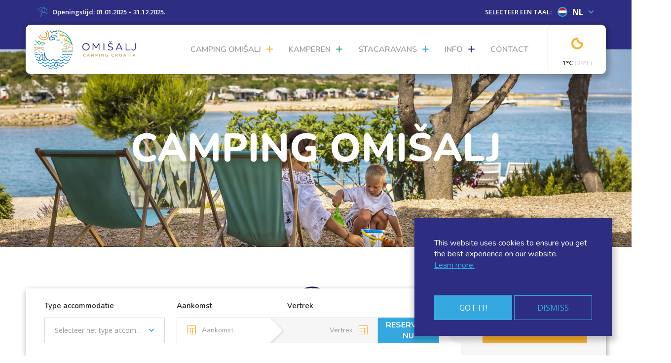

--- FILE ---
content_type: text/html; charset=utf-8
request_url: https://www.campingomisalj.com/nl/camping/animatie-en-sport/
body_size: 11898
content:





<!DOCTYPE html>
<!--[if lt IE 7]>      <html class="no-js lt-ie9 lt-ie8 lt-ie7"> <![endif]-->
<!--[if IE 7]>         <html class="no-js lt-ie9 lt-ie8"> <![endif]-->
<!--[if IE 8]>         <html class="no-js lt-ie9"> <![endif]-->
<!--[if gt IE 8]><!--> <html class="no-js" lang="nl"> <!--<![endif]-->
    <head>
        <meta charset="utf-8" />
        <meta http-equiv="X-UA-Compatible" content="IE=edge" />
        <title>
            OMIŠALJ
        </title>
        <meta name="description" content="" />
        <meta name="viewport" content="width=device-width, initial-scale=1.0, maximum-scale=1.0, user-scalable=0" />
        
            <link rel="alternate" hreflang="en" href="/en/campsite/entertainment-and-sport/" />
            <link rel="alternate" hreflang="x-default" href="/en/campsite/entertainment-and-sport/" />
        
        <link rel="alternate" hreflang="hr" href="/hr/kamp-omisalj/animacija-i-sport/" />
        <link rel="alternate" hreflang="sl" href="/sl/kamp/animacija-in-sport/" />
        <link rel="alternate" hreflang="de" href="/de/campingplatz/animation-und-sport/" />
        <link rel="alternate" hreflang="it" href="/it/campeggio-omisalj/animazione-e-sport/" />
        <link rel="alternate" hreflang="fr" href="/fr/camping-omisalj/animation-et-sport/" />
        <link rel="alternate" hreflang="nl" href="/nl/camping/animatie-en-sport/" />
        <link rel="alternate" hreflang="da" href="/da/campingplads/animation-og-sport/" />
        <link rel="alternate" hreflang="pl" href="/pl/kemping-omisalj/sport-i-rozrywka/" />

        
        
            <!-- Google Tag Manager -->
            <script>(function(w,d,s,l,i){w[l]=w[l]||[];w[l].push({'gtm.start':
            new Date().getTime(),event:'gtm.js'});var f=d.getElementsByTagName(s)[0],
            j=d.createElement(s),dl=l!='dataLayer'?'&l='+l:'';j.async=true;j.src=
            'https://www.googletagmanager.com/gtm.js?id='+i+dl;f.parentNode.insertBefore(j,f);
            })(window,document,'script','dataLayer','GTM-T7SZ3F3');</script>
            <!-- End Google Tag Manager -->
        

        
        <script>window.projectName = 'omisalj';</script>
        

        <link rel="shortcut icon" type="image/png" href="/static/img/favicons/omisalj/favicon.068ec768620f.ico"/>
        <link rel="apple-touch-icon-precomposed" sizes="57x57" href="/static/img/favicons/omisalj/apple-touch-icon-57x57.8bfd6e4759d6.png" />
        <link rel="apple-touch-icon-precomposed" sizes="114x114" href="/static/img/favicons/omisalj/apple-touch-icon-114x114.45cdee69894c.png" />
        <link rel="apple-touch-icon-precomposed" sizes="72x72" href="/static/img/favicons/omisalj/apple-touch-icon-72x72.cdde0a37c769.png" />
        <link rel="apple-touch-icon-precomposed" sizes="144x144" href="/static/img/favicons/omisalj/apple-touch-icon-144x144.28a03524ac35.png" />
        <link rel="apple-touch-icon-precomposed" sizes="60x60" href="/static/img/favicons/omisalj/apple-touch-icon-60x60.4467b75be7b3.png" />
        <link rel="apple-touch-icon-precomposed" sizes="120x120" href="/static/img/favicons/omisalj/apple-touch-icon-120x120.f4f0fc6989e6.png" />
        <link rel="apple-touch-icon-precomposed" sizes="76x76" href="/static/img/favicons/omisalj/apple-touch-icon-76x76.1d09f15ad9a8.png" />
        <link rel="apple-touch-icon-precomposed" sizes="152x152" href="/static/img/favicons/omisalj/apple-touch-icon-152x152.183cf4c78a7e.png" />
        <link rel="icon" type="image/png" href="/static/img/favicons/omisalj/favicon-196x196.9980bc01c7ab.png" sizes="196x196" />
        <link rel="icon" type="image/png" href="/static/img/favicons/omisalj/favicon-96x96.223eb76ebf93.png" sizes="96x96" />
        <link rel="icon" type="image/png" href="/static/img/favicons/omisalj/favicon-32x32.f6eb891d27c1.png" sizes="32x32" />
        <link rel="icon" type="image/png" href="/static/img/favicons/omisalj/favicon-16x16.be2a63f2422e.png" sizes="16x16" />
        <link rel="icon" type="image/png" href="/static/img/favicons/omisalj/favicon-128.3707a0438023.png" sizes="128x128" />
        <meta name="application-name" content="Camp Omišalj&nbsp;"/>
        <meta name="msapplication-TileColor" content="#FFFFFF" />
        <meta name="msapplication-TileImage" content="/static/img/favicons/omisalj/mstile-150x150.fb4729b6f4a9.png" />
        <meta name="msapplication-square70x70logo" content="/static/img/favicons/omisalj/mstile-70x70.3707a0438023.png" />
        <meta name="msapplication-square150x150logo" content="/static/img/favicons/omisalj/mstile-150x150.fb4729b6f4a9.png" />
        <meta name="msapplication-square310x310logo" content="/static/img/favicons/omisalj/mstile-310x310.f073126e6b19.png" />


        <meta property="og:url" content="https://www.campingomisalj.com/nl/camping/animatie-en-sport/">
        <meta property="og:type" content="website">
        <meta property="og:title" content="Animatie en sport">
        <meta property="og:image" content="/static/img/og-image-omisalj.482e12f3b8b4.png">
        <meta property="og:site_name" content="Camping Omišalj">
        
        <link type="text/css" href="/static/webpack_bundles/css/main.3e924c1e.css" rel="stylesheet" />

        
            
        
        <script src="https://code.jquery.com/jquery-3.3.1.min.js" integrity="sha256-FgpCb/KJQlLNfOu91ta32o/NMZxltwRo8QtmkMRdAu8=" crossorigin="anonymous"></script>
        <script src='https://www.google.com/recaptcha/api.js'></script>
        <script type="text/javascript" src="/nl/jsi18n/"></script>
        <meta name="google-site-verification" content="rtYnFahzVp0aUPoxrUdBki1qPuPr558B6qkuspgHceA" />
    </head>

    <body class="">
        
            <!-- Google Tag Manager (noscript) -->
            <noscript><iframe src="https://www.googletagmanager.com/ns.html?id=GTM-T7SZ3F3"
            height="0" width="0" style="display:none;visibility:hidden"></iframe></noscript>
            <!-- End Google Tag Manager (noscript) -->
        
        
        

        

<div class="cookie-notice camp-omisalj">
  <p>This website uses cookies to ensure you get the best experience on our website.</p>
  <a href="/nl/privacy-beleid/">Learn more.</a>
  <div class="buttons">
    <a class="is-button btn-blue">Got it!</a>
    <a class="is-button btn-transparent">Dismiss</a>
  </div>
</div>

<script>
  (function() {
    var createCookie = function(name, value, days) {
      var expires;
      if (days) {
        var date = new Date();
        date.setTime(date.getTime() + (days * 24 * 60 * 60 * 1000));
        expires = "; expires=" + date.toGMTString();
      }
      else {
        expires = "";
      }
      document.cookie = name + "=" + value + expires + "; path=/";
    }

    var getCookie = function(c_name) {
      if (document.cookie.length > 0) {
        c_start = document.cookie.indexOf(c_name + "=");
        if (c_start != -1) {
          c_start = c_start + c_name.length + 1;
          c_end = document.cookie.indexOf(";", c_start);
          if (c_end == -1) {
            c_end = document.cookie.length;
          }
          return unescape(document.cookie.substring(c_start, c_end));
        }
      }
      return "";
    }

    if (!getCookie('noticeAccepted') || getCookie('noticeAccepted') === '') {
      $('.cookie-notice').css('display', 'block');
    }

    $('.cookie-notice .buttons .btn-blue').on('click', function() {
      createCookie('noticeAccepted', true, 3650);
      $('.cookie-notice').remove();
    });

    $('.cookie-notice .buttons .btn-transparent').on('click', function() {
      $('.cookie-notice').remove();
    });
  })();
</script>


        



<header>
  <div class="top-bar purple-bar">
    <div class="container">
      <div class="columns">
        <div class="column">
          <div class="top-header">
            <span>
              
                <img class="is-hidden-mobile" src="/static/img/Sunshade_icon.32f73b6dcd9d.svg" />
              
              <span class="header-bar-omisalj">
                
                  Openingstijd: 01.01.2025 – 31.12.2025.
                
              </span>
            </span>
            <div class="is-pulled-right-mobile">
              <span class="language-chooser-label is-hidden-mobile">Selecteer een taal:</span>
              <div class="dropdown language-chooser">
                <div class="dropdown-trigger">
                  <button class="button" aria-haspopup="true" aria-controls="dropdown-menu">
                    <div>
                      
                        <span class="flag"><img src="/static/img/flags/nl.db2b8b183dba.svg" /></span>
                      
                      <span class="lang">NL</span>
                    </div>
                    <span class="icon is-small">
                      
                      <img src="/static/img/Dropdown_icon.aa8e8a3cbf4c.svg" />
                      
                    </span>
                  </button>
                </div>
                <div class="dropdown-menu" id="dropdown-menu" role="menu">
                  <div class="dropdown-content">
                      
                      <a
                        
                          href="/en/campsite/entertainment-and-sport/"
                        
                        class="dropdown-item "
                      >
                        <span class="flag"><img src="/static/img/flags/en.a3b6c50346b3.svg" /></span>
                        <span class="lang">English</span>
                      </a>
                      <a
                        
                          href="/hr/kamp-omisalj/animacija-i-sport/"
                        
                        class="dropdown-item "
                      >
                        <span class="flag"><img src="/static/img/flags/hr.2c6f9b0f8102.svg" /></span>
                        <span class="lang">Hrvatski</span>
                      </a>
                      <a
                        
                          href="/sl/kamp/animacija-in-sport/"
                        
                        class="dropdown-item "
                      >
                        <span class="flag"><img src="/static/img/flags/sl.fdc1ceeae23c.svg" /></span>
                        <span class="lang">Slovenščina</span>
                      </a>
                      <a
                        
                          href="/de/campingplatz/animation-und-sport/"
                        
                        class="dropdown-item "
                      >
                        <span class="flag"><img src="/static/img/flags/de.36ad2891b4f4.svg" /></span>
                        <span class="lang">Deutsch</span>
                      </a>
                      <a
                        
                          href="/it/campeggio-omisalj/animazione-e-sport/"
                        
                        class="dropdown-item "
                      >
                        <span class="flag"><img src="/static/img/flags/it.e0ce4b99db56.svg" /></span>
                        <span class="lang">Italiano</span>
                      </a>
                      <a
                        
                          href="/pl/kemping-omisalj/sport-i-rozrywka/"
                        
                        class="dropdown-item "
                      >
                        <span class="flag"><img src="/static/img/flags/pl.1f4f8ec32bba.svg" /></span>
                        <span class="lang">Polski</span>
                      </a>
                      <a
                        
                          href="/nl/camping/animatie-en-sport/"
                        
                        class="dropdown-item active"
                      >
                        <span class="flag"><img src="/static/img/flags/nl.db2b8b183dba.svg" /></span>
                        <span class="lang">Nederlands</span>
                      </a>
                      <a
                        
                          href="/da/campingplads/animation-og-sport/"
                        
                        class="dropdown-item "
                      >
                        <span class="flag"><img src="/static/img/flags/da.59a9d25f6d57.svg" /></span>
                        <span class="lang">Dansk</span>
                      </a>
                  </div>
                </div>
              </div>
            </div>
          </div>
        </div>
      </div>
    </div>
  </div>
  <div class="container">
    <div class="columns">
      <div class="column">
        <nav class="navbar is-transparent" role="navigation" aria-label="dropdown navigation">
          <div class="navbar-brand">
            <a class="navbar-item" href="/nl/">
              
              <img src="/static/img/logo.de1256975219.svg">
              
            </a>
            <div class="navbar-burger burger" data-target="main-menu">
              <span></span>
              <span></span>
              <span></span>
              <span></span>
            </div>
          </div>

          


<div id="main-menu" class="navbar-menu">
    <div class="navbar-end">
        
            <div id="campsite" class="navbar-item has-dropdown is-hoverable">
                <a class="navbar-link" href="/nl/camping/">
                    Camping Omišalj
                    
                        <svg class="more-icon" width="14px" height="14px" viewBox="0 0 14 14" version="1.1" xmlns="http://www.w3.org/2000/svg" xmlns:xlink="http://www.w3.org/1999/xlink"
                            fill="#9B9B9B" fill-rule="nonzero">
                            <g id="navigation_more_icon" transform="translate(-835.000000, -93.000000)">
                                <g id="Navigacija" transform="translate(100.000000, 50.000000)">
                                    <g id="Group-3" transform="translate(646.000000, 39.000000)">
                                        <path d="M94.6,9.6 L94.6,5 C94.6,4.44771525 95.0477153,4 95.6,4 C96.1522847,4 96.6,4.44771525 96.6,5 L96.6,9.6 L101.228535,9.6 C101.78082,9.6 102.228535,10.0477153 102.228535,10.6 C102.228535,11.1522847 101.78082,11.6 101.228535,11.6 L96.6,11.6 L96.6,16.2285351 C96.6,16.7808198 96.1522847,17.2285351 95.6,17.2285351 C95.0477153,17.2285351 94.6,16.7808198 94.6,16.2285351 L94.6,11.6 L90,11.6 C89.4477153,11.6 89,11.1522847 89,10.6 C89,10.0477153 89.4477153,9.6 90,9.6 L94.6,9.6 Z"></path>
                                    </g>
                                </g>
                            </g>
                        </svg>
                    
                    <span class="divider"></span>
                </a>
                
                    <div class="navbar-dropdown">
    
        <a class="navbar-item" href="/nl/camping/gastronomisch-aanbod/">
            Gastronomisch aanbod
        </a>
    
        <a class="navbar-item" href="/nl/camping/het-strand/">
            Het strand &amp; Zwembad
        </a>
    
        <a class="navbar-item" href="/nl/camping/kamp-aanbod/">
            Kamp aanbod
        </a>
    
        <a class="navbar-item" href="/nl/camping/animatie-en-sport/">
            Animatie en sport
        </a>
    
        <a class="navbar-item" href="/nl/camping/kids-club/">
            Kids club
        </a>
    
        <a class="navbar-item" href="/nl/camping/foto-galerij/">
            Foto galerij
        </a>
    
        <a class="navbar-item" href="/nl/camping/speciale-aanbieding/">
            SPECIALE AANBIEDING
        </a>
    
</div>

                
            </div>
        
            <div id="camping" class="navbar-item has-dropdown is-hoverable">
                <a class="navbar-link" href="/nl/standplaatsen/">
                    Kamperen
                    
                        <svg class="more-icon" width="14px" height="14px" viewBox="0 0 14 14" version="1.1" xmlns="http://www.w3.org/2000/svg" xmlns:xlink="http://www.w3.org/1999/xlink"
                            fill="#9B9B9B" fill-rule="nonzero">
                            <g id="navigation_more_icon" transform="translate(-835.000000, -93.000000)">
                                <g id="Navigacija" transform="translate(100.000000, 50.000000)">
                                    <g id="Group-3" transform="translate(646.000000, 39.000000)">
                                        <path d="M94.6,9.6 L94.6,5 C94.6,4.44771525 95.0477153,4 95.6,4 C96.1522847,4 96.6,4.44771525 96.6,5 L96.6,9.6 L101.228535,9.6 C101.78082,9.6 102.228535,10.0477153 102.228535,10.6 C102.228535,11.1522847 101.78082,11.6 101.228535,11.6 L96.6,11.6 L96.6,16.2285351 C96.6,16.7808198 96.1522847,17.2285351 95.6,17.2285351 C95.0477153,17.2285351 94.6,16.7808198 94.6,16.2285351 L94.6,11.6 L90,11.6 C89.4477153,11.6 89,11.1522847 89,10.6 C89,10.0477153 89.4477153,9.6 90,9.6 L94.6,9.6 Z"></path>
                                    </g>
                                </g>
                            </g>
                        </svg>
                    
                    <span class="divider"></span>
                </a>
                
                <div class="navbar-dropdown">
                    
                        <a class="navbar-item" href="/nl/standplaatsen/#section-1">
                            Standplaatsen (kampeerplek)
                        </a>
                    
                    
                        <a class="navbar-item" href="/nl/standplaatsen/#section-2">
                            Sanitaire voorziening met toiletten en douches
                        </a>
                    
                    
                        <a class="navbar-item" href="/nl/standplaatsen/#section-3">
                            SPECIALE AANBIEDINGEN Camping Card
                        </a>
                    
                    
                        <a class="navbar-item" href="/nl/standplaatsen/#section-4">
                            Kampeerprijzen
                        </a>
                    
                </div>
                
            </div>
        
            <div id="mobile-homes" class="navbar-item has-dropdown is-hoverable">
                <a class="navbar-link" href="/nl/stacaravans/">
                    Stacaravans
                    
                        <svg class="more-icon" width="14px" height="14px" viewBox="0 0 14 14" version="1.1" xmlns="http://www.w3.org/2000/svg" xmlns:xlink="http://www.w3.org/1999/xlink"
                            fill="#9B9B9B" fill-rule="nonzero">
                            <g id="navigation_more_icon" transform="translate(-835.000000, -93.000000)">
                                <g id="Navigacija" transform="translate(100.000000, 50.000000)">
                                    <g id="Group-3" transform="translate(646.000000, 39.000000)">
                                        <path d="M94.6,9.6 L94.6,5 C94.6,4.44771525 95.0477153,4 95.6,4 C96.1522847,4 96.6,4.44771525 96.6,5 L96.6,9.6 L101.228535,9.6 C101.78082,9.6 102.228535,10.0477153 102.228535,10.6 C102.228535,11.1522847 101.78082,11.6 101.228535,11.6 L96.6,11.6 L96.6,16.2285351 C96.6,16.7808198 96.1522847,17.2285351 95.6,17.2285351 C95.0477153,17.2285351 94.6,16.7808198 94.6,16.2285351 L94.6,11.6 L90,11.6 C89.4477153,11.6 89,11.1522847 89,10.6 C89,10.0477153 89.4477153,9.6 90,9.6 L94.6,9.6 Z"></path>
                                    </g>
                                </g>
                            </g>
                        </svg>
                    
                    <span class="divider"></span>
                </a>
                
                <div class="navbar-dropdown">
                    
                        <a class="navbar-item" href="/nl/stacaravans/#section-1">
                            Over de stacaravans
                        </a>
                    
                    
                    
                        <a class="navbar-item" href="/nl/stacaravans/#section-3">
                            Voorjaar op camping Omišalj
                        </a>
                    
                    
                </div>
                
            </div>
        
            <div id="info" class="navbar-item has-dropdown is-hoverable">
                <a class="navbar-link" href="/nl/info/">
                    Info
                    
                        <svg class="more-icon" width="14px" height="14px" viewBox="0 0 14 14" version="1.1" xmlns="http://www.w3.org/2000/svg" xmlns:xlink="http://www.w3.org/1999/xlink"
                            fill="#9B9B9B" fill-rule="nonzero">
                            <g id="navigation_more_icon" transform="translate(-835.000000, -93.000000)">
                                <g id="Navigacija" transform="translate(100.000000, 50.000000)">
                                    <g id="Group-3" transform="translate(646.000000, 39.000000)">
                                        <path d="M94.6,9.6 L94.6,5 C94.6,4.44771525 95.0477153,4 95.6,4 C96.1522847,4 96.6,4.44771525 96.6,5 L96.6,9.6 L101.228535,9.6 C101.78082,9.6 102.228535,10.0477153 102.228535,10.6 C102.228535,11.1522847 101.78082,11.6 101.228535,11.6 L96.6,11.6 L96.6,16.2285351 C96.6,16.7808198 96.1522847,17.2285351 95.6,17.2285351 C95.0477153,17.2285351 94.6,16.7808198 94.6,16.2285351 L94.6,11.6 L90,11.6 C89.4477153,11.6 89,11.1522847 89,10.6 C89,10.0477153 89.4477153,9.6 90,9.6 L94.6,9.6 Z"></path>
                                    </g>
                                </g>
                            </g>
                        </svg>
                    
                    <span class="divider"></span>
                </a>
                
                    <div class="navbar-dropdown">
    
        <a class="navbar-item" href="/nl/info/hoe-kunt-u-ons-bereiken-/">
            Hoe kunt u ons bereiken?
        </a>
    
        <a class="navbar-item" href="/nl/info/eiland-krk/">
            Eiland Krk
        </a>
    
        <a class="navbar-item" href="/nl/info/faq/">
            FAQ
        </a>
    
        <a class="navbar-item" href="/nl/info/map-camp/">
            Kaart van de camping Omišalj
        </a>
    
        <a class="navbar-item" href="/nl/info/huisregels/">
            Huisregels
        </a>
    
        <a class="navbar-item" href="/nl/info/COVID-19-virus/">
            OPENINGSDATUM
        </a>
    
</div>

                
            </div>
        
            <div id="secondary" class="navbar-item has-dropdown is-hoverable">
                <a class="navbar-link" href="/nl/contact/">
                    Contact
                    
                    <span class="divider"></span>
                </a>
                
            </div>
        
        
    </div>
</div>



          <div class="weather">
          </div>
        </nav>
      </div>
    </div>
  </div>
</header>

<script>
  (function() {
    const API_KEY = window.projectName === 'strasko' ? '74202c34e74060df5295cfdcddc15f70' : 'a12738311d4039b034b7c1a9ba8ee5c7'
    const CITY_ID = window.projectName === 'strasko' ? '3194422' : '3194112'

    const getWeatherData = () => {
      let url = `https://api.openweathermap.org/data/2.5/weather?units=metric&id=${CITY_ID}&appid=${API_KEY}`

      let xhr = new XMLHttpRequest()
      xhr.overrideMimeType('application/json')
      xhr.open('GET', url, true)

      xhr.onreadystatechange = function () {
        if (xhr.readyState == 4 && xhr.status == '200') {
          render(xhr.responseText)
        }
      }
      xhr.send()
    }

    const getIcon = (code, night) => {
      if (code < 300) return 'Cloud-Lightning'
      if (code < 400) return 'Cloud-Rain'
      if (code < 600) return 'Cloud-Drizzle-Alt'
      if ([611, 612, 613].includes(code)) return 'Cloud-Hail-Alt'
      if (code < 700) return 'Cloud-Snow'
      if (code < 800) return 'Cloud-Fog'
      if (code === 800) return night ? 'Moon' : 'Sun'
      if (code === 801) return night ? 'Cloud-Moon' : 'Cloud-Sun'
      if (code < 900) return 'Cloud'
    }

    const convertToFarenheit = temp => {
      return Math.round(temp * (9/5) + 32)
    }

    const render = data => {
      const weatherData = JSON.parse(data)
      const conditionId = weatherData.weather[0].id
      const night = weatherData.weather[0].icon.slice(-1) === 'n'
      const temperature = weatherData.main.temp

      const iconPath = `/static/img/icons/climacons/${getIcon(conditionId, night)}.svg`

      const today = document.createElement('div')
      today.classList.add('today')
      today.innerHTML = `
        <div class='icon'>
          <img src='${iconPath}'>
        </div>
        <div class='widget'>
          <p><span>${Math.round(temperature)}&degC</span> (${convertToFarenheit(temperature)}&degF)</p>
        </div>
      `

      $('.weather').append(today)
    }

    getWeatherData()
  })()
</script>


        <!-- The booking component -->
        
            <div id="root"></div>

        

        
  <!-- The page hero section -->
  

<div
  class="page-hero is-campsite-bg"
  
    style="background-image: url(/media/original_images/kamp_omisalj-1.jpg);"
  
  >
  <div class="container with-gap">
    <div class="columns">
      <div class="column">
        <h1>Camping Omišalj</h1>
      </div>
    </div>
  </div>
</div>


  <!-- The section with general info about a page -->
  



<div class="general-info subpage campsite">
  <div class="container with-gap">
    <div class="columns main-title">
      <div class="column is-8 is-offset-2">
        
          <div class="page-icon">
            <img src="/media/original_images/SportAnimation_Icon.png">
          </div>
        
        
        <h1 class="is-campsite-color">Animatie en sport</h1>
        <div class="is-campsite-list">
          <div class="rich-text"><p>Het leven volgens het ritme van de natuur en met de natuur, biedt tegelijkertijd een kans voor een actieve vakantie, avontuurlijke sporten of gewoon genieten in een ontspannen sfeer.</p><p><br/></p><p>De vakantie is natuurlijk pas geslaagd wanneer de kinderen ervan hebben genoten - en in Camping Omišalj zal dat zeker zo zijn!</p></div>
        </div>
      </div>
    </div>
  </div>
  
    <div id="info-navigation">
      <div class="container with-gap">
        <div class="columns info-navigation">
          <div class="column is-4 navigation-column is-campsite-bg">
            <ul>
              
                <li data-target="section-1">
                  <a href="#section-1">Animatie</a>
                </li>
              
                <li data-target="section-2">
                  <a href="#section-2">Mini golf</a>
                </li>
              
                <li data-target="section-3">
                  <a href="#section-3">Golf Range Concept</a>
                </li>
              
                <li data-target="section-4">
                  <a href="#section-4">Padel</a>
                </li>
              
                <li data-target="section-5">
                  <a href="#section-5">Sportactiviteiten</a>
                </li>
              
                <li data-target="section-6">
                  <a href="#section-6">SEA RABBIT WATER SPORTS</a>
                </li>
              
                <li data-target="section-7">
                  <a href="#section-7">Yoga and Pilates</a>
                </li>
              
            </ul>
          </div>
          <div class="column is-10 is-offset-1 navigation-image-column">
            
            <img alt="2_SportsAnimation.jpg" height="650" src="/media/images/2_SportsAnimation.2e16d0ba.fill-1500x650.jpg" width="1500">
              
            
          </div>
        </div>
      </div>
    </div>
    <div class="general-info-sections white">
      
        

<div id="section-1" class="general-info-section">
    <div class="container with-gap">
        <div class="columns">
        <div class="column is-6-desktop is-offset-3-desktop is-8-tablet is-offset-2-tablet">
            <h3>Animatie</h3>
            <div class="is-campsite-list">
                <div class="rich-text"><p>Voor kinderen en volwassenen worden animatieactiviteiten georganiseerd om uw vakantie zo leuk en ontspannen mogelijk te maken.</p><p>U kunt elke dag deelnemen aan entertainmentprogramma&#x27;s onder leiding van ons animatieteam.</p><p>U kunt het recreatieve gedeelte van uw vakantie doorbrengen in het aangename gezelschap van onze animator die ervoor zorgt dat u uw dag met bewegen begint.</p><p>Talrijke sportwedstrijden, animatie voor volwassenen en muziekavonden staan garant voor een geweldige vakantie.</p></div>
            </div>
        </div>
        </div>
        <div class="columns image-separator">
        <div class="column is-10-desktop is-offset-1-desktop is-10-tablet is-offset-1-tablet">
            <img src="/media/original_images/IMG_2103.jpg">
        </div>
        </div>
    </div>
</div>

      
        

<div id="section-2" class="general-info-section">
    <div class="container with-gap">
        <div class="columns">
        <div class="column is-6-desktop is-offset-3-desktop is-8-tablet is-offset-2-tablet">
            <h3>Mini golf</h3>
            <div class="is-campsite-list">
                <div class="rich-text"><p>Minigolf is een alom bekend spel. Er is bijna niemand die niet ooit een golfclub ter hand heeft genomen en zich aan dit steeds populairder wordend spel heeft gewaagd. Op de camping Omišalj hebben onze gasten de beschikking over een mini-golfbaan bij de ingang van de camping. Wanneer u dat nog nooit heeft gedaan, duik erin en probeer het uit!</p></div>
            </div>
        </div>
        </div>
        <div class="columns image-separator">
        <div class="column is-10-desktop is-offset-1-desktop is-10-tablet is-offset-1-tablet">
            <img src="/media/original_images/IMG_2276.jpg">
        </div>
        </div>
    </div>
</div>

      
        

<div id="section-3" class="general-info-section">
    <div class="container with-gap">
        <div class="columns">
        <div class="column is-6-desktop is-offset-3-desktop is-8-tablet is-offset-2-tablet">
            <h3>Golf Range Concept</h3>
            <div class="is-campsite-list">
                <div class="rich-text"><p>Op de camping Omišalj is een oefen-golfbaan gebouwd volgens het <b>&quot;GOLF RANGE CONCEPT&quot;</b> - een innovatief project van het bedrijf Sport Concept d.o.o. uit Zagreb. Het bouwproject<b> &quot;GOLF RANGE CONCEPT&quot; (GRC)</b> is het nieuwste idee van een oefen-golfbaan op een oppervlakte ter grootte van een tennisbaan. <b>GRC</b> bevordert het golfspel met zijn innovatieve en uitstekend ontworpen concept en maakt het voor iedereen toegankelijk. <b>GRC</b> bestaat uit een mini-golfbaan en een oefen-golfbaan met alle elementen van een professionele golfbaan, waar alle slagen kunnen worden geoefend, uitermate geschikt voor golfers om te trainen tijdens een verblijf in de jachthaven. De oefen-golfbaan is echter ook bedoeld voor de beginners, d.w.z. voor eenieder die graag zou willen golfen maar nooit eerder een golfclub in handen heeft gehad.</p><p>De oefen-golfbaan bevat de volgende elementen:</p><ul><li>&quot;Putting green&quot; met 6 holes</li><li>Sand bunker“ - een zandbak voor het spelen vanuit zand</li><li>&quot;Chipping green&quot; - voor een kort spel</li><li>„Practice nets“ - 2 kooien met matten voor het oefenen van lange slagen</li><li>Mini-golfbaan met 18 verschillende banen</li></ul><p>Het GRC-project is op de oppervlakte van een tennisbaan (600 - 800 m2) gebouwd. Bij het bouwen van deze oefen-golfbaan werden de meest moderne materialen gebruikt en kunstgras dat speciaal voor golfbanen is ontwikkeld. Op deze manier ontstaat de mogelijkheid dat de golfbaan het gehele jaar door geopend kan zijn.</p><p>Onze gasten hebben de beschikking over een professionele golfuitrusting: Dunlop golfclub sets in een tas - voor zowel rechts- als linkshandigen, voor dames en voor heren. Speciale sets voor kinderen per leeftijdsgroep, ballen en manden evenals minigolf clubs en ballen zijn ook voorhanden - alles wat u nodig heeft, is bij de prijs van een uur golfen inbegrepen. Met de steun van golf-animatoren zal elke gast in staat zijn om de eerste slagen te leren en te genieten van het golfspel. Als entertainment voor het gehele gezin is er een moderne mini-golfbaan met kunstgras aangelegd, met 18 verschillende banen.</p><p>De nieuwe golf voorzieningen op de camping Omišalj zijn bestemd voor al onze gasten die hun kampeervakantie actief met golfen of minigolf willen doorbrengen, om hun gezelschap of hun hele gezin te vermaken. Veel van onze gasten zullen met een ervaring rijker vertrekken en met de kennis van een nieuwe sport, een sport waarvan wij geloven dat deze zeer snel aan een brede populariteit zal winnen langs onze kust.</p></div>
            </div>
        </div>
        </div>
        <div class="columns image-separator">
        <div class="column is-10-desktop is-offset-1-desktop is-10-tablet is-offset-1-tablet">
            <img src="/media/original_images/1_SportsAnimation.jpg">
        </div>
        </div>
    </div>
</div>

      
        

<div id="section-4" class="general-info-section">
    <div class="container with-gap">
        <div class="columns">
        <div class="column is-6-desktop is-offset-3-desktop is-8-tablet is-offset-2-tablet">
            <h3>Padel</h3>
            <div class="is-campsite-list">
                <div class="rich-text"><p>Laat uw vakantie actief, leuk en gevuld zijn met sportieve opwinding. Reserveer uw tijdslot voor padeltennis in Kamp Omišalj en geniet van het spelen van deze populaire sport. Voor alle extra informatie over prijzen en reserveringen, neem gerust contact met ons op bij de receptie van de camping. Tot ziens op de baan!</p></div>
            </div>
        </div>
        </div>
        <div class="columns image-separator">
        <div class="column is-10-desktop is-offset-1-desktop is-10-tablet is-offset-1-tablet">
            <img src="/media/original_images/Padel_Omisalj.jpg">
        </div>
        </div>
    </div>
</div>

      
        

<div id="section-5" class="general-info-section">
    <div class="container with-gap">
        <div class="columns">
        <div class="column is-6-desktop is-offset-3-desktop is-8-tablet is-offset-2-tablet">
            <h3>Sportactiviteiten</h3>
            <div class="is-campsite-list">
                <div class="rich-text"><p>Pal bij de ingang van de camping ligt er een multifunctioneel sportveld naast de mini-golfbaan. Wanneer u liever aan strandvolleybal wilt meedoen, hebben we een veld naast de zee voor u opgezet. Zon, zee, strand en volleybal – wat een heerlijk vermaak!</p></div>
            </div>
        </div>
        </div>
        <div class="columns image-separator">
        <div class="column is-10-desktop is-offset-1-desktop is-10-tablet is-offset-1-tablet">
            <img src="/media/original_images/38997050_706663643059214_4550292033616478208_o_fBoGDuZ.jpg">
        </div>
        </div>
    </div>
</div>

      
        

<div id="section-6" class="general-info-section">
    <div class="container with-gap">
        <div class="columns">
        <div class="column is-6-desktop is-offset-3-desktop is-8-tablet is-offset-2-tablet">
            <h3>SEA RABBIT WATER SPORTS</h3>
            <div class="is-campsite-list">
                <div class="rich-text"><p>Verander uw vakantie in een zee-avontuur met watersport of onderwateractiviteiten. Verken het eiland met kajaks of waterfietsen, leer een nieuwe vaardigheid zoals staand peddelen en duiken of geniet gewoon van het verkennen van de onderwaterwereld met een zeescooter. Vind leuke activiteiten voor elk gezinslid.<br/><br/> Neem voor meer informatie contact met ons op onze <a href="https://web.facebook.com/krkwaterfun">Facebook-pagina</a>, per <a href="mailto:lukagolubov@gmail.com">e-mail</a> of telefoon: +385 95 199 1733</p></div>
            </div>
        </div>
        </div>
        <div class="columns image-separator">
        <div class="column is-10-desktop is-offset-1-desktop is-10-tablet is-offset-1-tablet">
            <img src="/media/original_images/Sea_Rabbit.jpg">
        </div>
        </div>
    </div>
</div>

      
        

<div id="section-7" class="general-info-section">
    <div class="container with-gap">
        <div class="columns">
        <div class="column is-6-desktop is-offset-3-desktop is-8-tablet is-offset-2-tablet">
            <h3>Yoga and Pilates</h3>
            <div class="is-campsite-list">
                <div class="rich-text"><p>For adults, we prepared yoga and pilates, perfect time for relaxation and workout before your morning swim. Both of this recreations take place several times a week by the beach.</p></div>
            </div>
        </div>
        </div>
        <div class="columns image-separator">
        <div class="column is-10-desktop is-offset-1-desktop is-10-tablet is-offset-1-tablet">
            <img src="/media/original_images/IMG_7135-smanjeno_wfMqCzr.jpg">
        </div>
        </div>
    </div>
</div>

      
    </div>
      
</div>


  <!-- The section with a button that takes you to the virtual tour of the camp -->
  


<div class="virtual-tour camp-omisalj">
  <div class="container with-gap">
    <div class="columns">
      <div class="column tour">
      
        <div>
          <h2>Interaktieve kaart van de kamp</h2>
          <p>Raadpleeg de plattegrond van Camping Omišalj om te weten waar alles zich bevindt.</p>
            <a class="is-button btn-blue" href="https://campmap.com/hromis/" target="_blank">Verken</a>
        </div>
        
        <div class="tour-illustration"></div>
      </div>
    </div>
  </div>
</div>


  <!-- The "get directions" section -->
  
  


<div class="directions" style="background-color: #2D2E82">
  <div class="map">
    <div class="map-cutoff-curved">
      
        <div class="map-image"></div>
      
    </div>
  </div>
  <div class="container get-directions with-gap">
    <div class="columns">
      <div class="column">
        <div>
          <a class="is-button btn-blue" href="https://www.google.com/maps/dir/?api=1&destination=Camping+Omi%C5%A1alj,+Vodoto%C4%8D+1,+51513,+Omi%C5%A1alj" target="_blank">Hoe kunt u ons bereiken</a>
          <h4>Bereken uw route met behulp van Google Maps</h4>
          <em id="user-distance">
            
              Wij berekenen hoever u nog verwijderd bent van camping omišalj.
            
          </em>
        </div>
      </div>
      <div class="column is-10 illustration">
        
        <img src="/static/img/directions.b79aec025f9d.svg">
        
      </div>
    </div>
  </div>
</div>


<script>window.campLocation = {latitude: 45.233977, longitude: 14.552126 };</script>


<script>
  (function () {
    // Geolocation
    // -----------

    // The camp location
    var campLocation = window.campLocation;

    var Geolocation = {
      rad: function(x) { return x * Math.PI / 180 },

      // Distance in kilometers between two points using the Haversine algo.
      haversine: function(p1, p2) {
        var R = 6371
        var dLat  = this.rad(p2.latitude - p1.latitude)
        var dLong = this.rad(p2.longitude - p1.longitude)

        var a = Math.sin(dLat/2) * Math.sin(dLat/2) +
                Math.cos(this.rad(p1.latitude)) * Math.cos(this.rad(p2.latitude)) * Math.sin(dLong/2) * Math.sin(dLong/2)
        var c = 2 * Math.atan2(Math.sqrt(a), Math.sqrt(1-a))
        var d = R * c

        return Math.round(d)
      },

      // Distance between the camp and the user location
      distanceFrom: function(position) {
        Geolocation.displayLocation()
        var distance = Geolocation.haversine(position.coords, campLocation)
        var messageTemplate = gettext('Based on your location, you are %s KM away from Camp Straško.');
        var message = interpolate(messageTemplate, [distance])
        $("#user-distance").text(message)
      },

      displayLocation: function() {
        $("#user-distance").css('display', 'block');
      }
    }

    if (navigator.geolocation) { // Check that the browser supports geolocation.
      // Request current position and provide callbacks.
      navigator.geolocation.getCurrentPosition(Geolocation.distanceFrom, Geolocation.displayLocation);

      // Keep watching the position and call callbacks on change.
      navigator.geolocation.watchPosition(Geolocation.distanceFrom);
    }
    else {
      // Fallback gracefully if geolocation isn't working.
      Geolocation.displayLocation();
    }
  })();
</script>

  

  <!-- The section with details about the other camp -->
  


<div class="other-camp-section camp-strasko">
  <div class="background-image"></div>
  <div class="container with-gap">
    <div class="columns">
      <div class="column is-4-desktop">
        
        <img width="200" src="/static/img/Logotip Strasko_horizontal.8df1b6a7c181.svg">
        <h2>Op zoek naar een vakantiebestemming richting het zuiden?</h2>
        <p>Wij zijn er al!</p>
        <p>Zie wat Camping Straško op het eiland Pag u te bieden heeft!</p>
        <a class="is-button btn-blue-dark" href="https://www.campingstrasko.com/nl/">Bezoek Camping Straško</a>
        
      </div>
    </div>
  </div>
</div>
<div class="other-camp-section camp-jezera inverted">
  <div class="background-image"></div>
  <div class="container with-gap">
    <div class="columns">
      <div class="column"></div>
      <div class="column is-4-desktop">
        <img width="200" src="/static/img/Lovisca_Logo.19b17bf4bc1d.svg">
        
          <h2>Op zoek naar de ideale vakantiebestemming in Dalmatië?</h2>
          <p>We are already here!</p>
          <p>Check out our campsite on the island of Murter!</p>
        
        <a class="is-button btn-blue-dark" href="https://www.camp-murter-kornati.com/">Bezoek Camping Jezera Lovišća</a>
      </div>
    </div>
  </div>
</div>
<script>
  (function () {
    function setImageWidth() {
      var windowWidth = window.innerWidth;
      var containerWidth = $('.other-camp-section .container').width();

      var imageWidth = windowWidth - (windowWidth - containerWidth) / 2 - 0.3333 * containerWidth - 32;
      $('.other-camp-section .background-image').width(imageWidth)
    }

    $(window).resize(function() {
      setImageWidth();
    });

    setImageWidth();
  })();
</script>


  <!-- Various certificates and amenities -->
  

<div class="container with-gap">
  <div class="columns is-multiline badges camp-omisalj">
    <div class="column is-2-desktop is-4-tablet is-6-mobile">
      <div class="badge award">
        <div class="badge-image">
            
            <a href="https://www.pincamp.de/campingplaetze/camping-omialj" target="_blank">
              <img src="/static/img/badges/Awards_ADAC_2023.be6a58a7600a.png">
            </a>
            
        </div>
      </div>
    </div>
    <div class="column is-2-desktop is-4-tablet is-6-mobile">
      <div class="badge award">
        <div class="badge-image">
          
          <img src="/static/img/badges/Awards_ANWB_2023.7871545f5e74.png">
          
        </div>
      </div>
    </div>
    <div class="column is-2-desktop is-4-tablet is-6-mobile">
      <div class="badge award">
        <div class="badge-image">
          
          <img src="/static/img/badges/Awards_NajKamp_2022.bc7b30e24d75.png">
          
        </div>
      </div>
    </div>
    <div class="column is-2-desktop is-4-tablet is-6-mobile">
      <div class="badge award">
        <div class="badge-image">
          
          <a href="https://www.camping.hr/campsites/omisalj" target="_blank">
            <img src="/static/img/badges/Awards_CRO_Best_Camp_2024.db36730142b6.png">
          </a>
          
        </div>
      </div>
    </div>
    <div class="column is-2-desktop is-4-tablet is-6-mobile">
      <div class="badge award">
        <div class="badge-image">
          <img src="/static/img/badges/Awards_Blue_Flag.a3c42b645e58.jpg">
        </div>
      </div>
    </div>
    <div class="column is-2-desktop is-4-tablet is-6-mobile">
      <div class="badge award">
        <div class="badge-image">
          
          <img src="/static/img/badges/turisticki_cvijet.6b65a0a8332b.png">
          
        </div>
      </div>
    </div>
  </div>
</div>



        





<footer class="camp-omisalj">
  <div class="subscribe">
    <div class="container with-gap">
      <div class="go-to-top">
        <img src="/static/img/to-top.1f0e1190452d.svg">
      </div>
      <div class="columns is-centered">
        <div class="column is-6">
          <h2>Meld u aan voor het laatste nieuws en de aanbiedingen</h2>
          <form action="https://hadria.us18.list-manage.com/subscribe/post?u=000c8c293d7e2be3f843fac0b&amp;id=334144dab9" method="post" id="mc-embedded-subscribe-form" name="mc-embedded-subscribe-form" class="validate" target="_blank" novalidate>
            <div class="subscribe-element">
                <input type="email" name="EMAIL" placeholder="Voer uw e-mailadres in" />
                <!-- real people should not fill this in and expect good things - do not remove this or risk form bot signups-->
                <div style="position: absolute; left: -5000px;" aria-hidden="true"><input type="text" name="b_000c8c293d7e2be3f843fac0b_334144dab9" tabindex="-1" value=""></div>
                <button type="submit" class="btn-blue" name="subscribe">Abonneren</button>
            </div>
          </form>
        </div>
      </div>
    </div>
    <div class="container share with-gap">
      <div class="columns is-centered">
        <div class="column is-10">
            <div class="columns">
              <div class="column is-6">
                <h2>Volg ons</h2>
                <div class="social">
                  
                  <a href="http://www.facebook.com/campingomisalj.krk" target="_blank"><img src="/static/img/icons/facebook.b05c35cd3df0.svg"></a>
                  <a href="http://www.instagram.com/camping_omisalj_krk/" target="_blank"><img src="/static/img/icons/instagram.a7b11a6ecfab.svg"></a>
                  <a href="https://www.tripadvisor.com/Hotel_Review-g303822-d14643717-Reviews-Camping_Omisalj_Krk-Omisalj_Krk_Island_Kvarner_Bay_Islands_Primorje_Gorski_Kotar_Coun.html" target="_blank"><img src="/static/img/icons/tripadvisor.99877d88f1ab.svg"></a>
                  
                  
                  
                </div>
              </div>
              <div class="column is-6">
                <div class="phone-numbers">
                  
                    <h3>Reserveringen</h3>
                    <a href="tel:+38551588637">+385 51 588 637</a>
                  
                </div>
              </div>
            </div>
        </div>
      </div>
    </div>
  </div>
  <div class="main-footer">
    <div class="container with-gap">
      <div class="columns">
        <div class="column logo-column">
          
          <img src="/static/img/logo-vertical.c2a7f1b8d06f.svg">
          
        </div>
         


<div class="column">
  <div class="menu">
    <a class="menu-label" href="/nl/camping/">Camping Omišalj</a>
    
      <ul class="menu-list">
    
        <li><a href="/nl/camping/gastronomisch-aanbod/">Gastronomisch aanbod</a></li>
    
        <li><a href="/nl/camping/het-strand/">Het strand &amp; Zwembad</a></li>
    
        <li><a href="/nl/camping/kamp-aanbod/">Kamp aanbod</a></li>
    
        <li><a href="/nl/camping/animatie-en-sport/">Animatie en sport</a></li>
    
        <li><a href="/nl/camping/kids-club/">Kids club</a></li>
    
        <li><a href="/nl/camping/foto-galerij/">Foto galerij</a></li>
    
        <li><a href="/nl/camping/speciale-aanbieding/">SPECIALE AANBIEDING</a></li>
    
</ul>

    

  </div>
</div>

<div class="column">
  <div class="menu">
    <a class="menu-label" href="/nl/standplaatsen/">Kamperen</a>
    
      <ul class="menu-list">
      
          <li><a href="/nl/standplaatsen/#section-1">
              Standplaatsen (kampeerplek)
          </a></li>
      
      
          <li><a href="/nl/standplaatsen/#section-2">
              Sanitaire voorziening met toiletten en douches
          </a></li>
      
      
          <li><a href="/nl/standplaatsen/#section-3">
              SPECIALE AANBIEDINGEN Camping Card
          </a></li>
      
      
          <li><a href="/nl/standplaatsen/#section-4">
              Kampeerprijzen
          </a></li>
      
      </ul>
    

  </div>
</div>

<div class="column">
  <div class="menu">
    <a class="menu-label" href="/nl/stacaravans/">Stacaravans</a>
    
      <ul class="menu-list">
      
          <li><a href="/nl/stacaravans/#section-1">
              Over de stacaravans
          </a></li>
      
      
      
          <li><a href="/nl/stacaravans/#section-3">
              Voorjaar op camping Omišalj
          </a></li>
      
      
      </ul>
    

  </div>
</div>

<div class="column">
  <div class="menu">
    <a class="menu-label" href="/nl/info/">Info</a>
    
      <ul class="menu-list">
    
        <li><a href="/nl/info/hoe-kunt-u-ons-bereiken-/">Hoe kunt u ons bereiken?</a></li>
    
        <li><a href="/nl/info/eiland-krk/">Eiland Krk</a></li>
    
        <li><a href="/nl/info/faq/">FAQ</a></li>
    
        <li><a href="/nl/info/map-camp/">Kaart van de camping Omišalj</a></li>
    
        <li><a href="/nl/info/huisregels/">Huisregels</a></li>
    
        <li><a href="/nl/info/COVID-19-virus/">OPENINGSDATUM</a></li>
    
</ul>

    

  </div>
</div>

<div class="column">
  <div class="menu">
    <a class="menu-label" href="/nl/contact/">Contact</a>
    
      <ul class="menu-list">
    
</ul>

    

  </div>
</div>


      </div>
    </div>
  </div>

  <div class="bottom-footer">
    <div class="container with-gap">
      <div class="columns">
        <div class="column">
          <div class="container logos">
            <div class="columns">
              <div class="column logo">
                <a href="http://www.hadria.biz/" target="_blank">
                  <img src="/static/img/hadria_grayscale.33ac8364e26c.svg">
                </a>
              </div>
              <div class="column logo">
                
                <a href="https://www.campingstrasko.com/en/" target="_blank">
                  <img src="/static/img/logotip_strasko_horizontal_grayscale.4822d53b00c7.svg" width="196">
                </a>
                
              </div>
              <div class="column logo">
                
                <a href="http://www.kvarner.hr/en" target="_blank">
                  <img src="/static/img/kvarner-logo.605657b8d47f.png">
                </a>
                
              </div>
              <div class="column logo">
                
                <a href="http://www.visit-omisalj-njivice.hr/en/" target="_blank">
                  <img src="/static/img/tz-omisalj-logo.da68c4e588e3.png">
                </a>
                
              </div>
            </div>
          </div>
          <div class="menu">
            <ul class="menu-list">
              
                <li><a href="/nl/privacy-beleid/">Privacy beleid</a></li>
              
                <li><a href="/nl/gebruiksvoorwaarden/">Gebruiksvoorwaarden</a></li>
              
                <li><a href="/nl/impressum/">Impressum</a></li>
              
            </ul>
          </div>
        </div>
      </div>
    </div>
  </div>
</footer>


        
        <script type="text/javascript" src="/static/js/slick.min.d5a61c749e44.js"></script>
        <script type="text/javascript" src="/static/js/omisalj.b367483ffb2a.js"></script>
        <script>
          // Used for selecting the corresponding accommodation
          window.page_class = '';
          window.RESERVATIONS_URL = '/nl/reserveringen/';
          
          window.LANGUAGE_CODE = 'nl';
        </script>

        <script type="text/javascript" src="/static/webpack_bundles/js/main.798c5d95.js" ></script>
        
            
        
    </body>
</html>


--- FILE ---
content_type: text/css
request_url: https://www.campingomisalj.com/static/webpack_bundles/css/main.3e924c1e.css
body_size: 62737
content:
@import url(https://fonts.googleapis.com/css?family=Lato:300,400,400i,700|Nunito:300,400,600,700,800|Open+Sans:300,400,600,700&subset=latin-ext);.PresetDateRangePicker_panel{padding:0 22px 11px}.PresetDateRangePicker_button{position:relative;height:100%;text-align:center;background:0 0;border:2px solid #00a699;color:#00a699;padding:4px 12px;margin-right:8px;font:inherit;font-weight:700;line-height:normal;overflow:visible;-webkit-box-sizing:border-box;box-sizing:border-box;cursor:pointer}.PresetDateRangePicker_button:active{outline:0}.PresetDateRangePicker_button__selected{color:#fff;background:#00a699}.SingleDatePickerInput{display:inline-block;background-color:#fff}.SingleDatePickerInput__withBorder{border:1px solid #dbdbdb}.SingleDatePickerInput__rtl{direction:rtl}.SingleDatePickerInput__disabled{background-color:#f2f2f2}.SingleDatePickerInput__block{display:block}.SingleDatePickerInput__showClearDate{padding-right:30px}.SingleDatePickerInput_clearDate{background:0 0;border:0;color:inherit;font:inherit;line-height:normal;overflow:visible;cursor:pointer;padding:10px;margin:0 10px 0 5px;position:absolute;right:0;top:50%;-webkit-transform:translateY(-50%);-ms-transform:translateY(-50%);transform:translateY(-50%)}.SingleDatePickerInput_clearDate__default:focus,.SingleDatePickerInput_clearDate__default:hover{background:#dbdbdb;border-radius:50%}.SingleDatePickerInput_clearDate__small{padding:6px}.SingleDatePickerInput_clearDate__hide{visibility:hidden}.SingleDatePickerInput_clearDate_svg{fill:#82888a;height:12px;width:15px;vertical-align:middle}.SingleDatePickerInput_clearDate_svg__small{height:9px}.SingleDatePickerInput_calendarIcon{background:0 0;border:0;color:inherit;font:inherit;line-height:normal;overflow:visible;cursor:pointer;display:inline-block;vertical-align:middle;padding:10px;margin:0 5px 0 10px}.SingleDatePickerInput_calendarIcon_svg{fill:#82888a;height:15px;width:14px;vertical-align:middle}.SingleDatePicker{position:relative;display:inline-block}.SingleDatePicker__block{display:block}.SingleDatePicker_picker{z-index:1;background-color:#fff;position:absolute}.SingleDatePicker_picker__rtl{direction:rtl}.SingleDatePicker_picker__directionLeft{left:0}.SingleDatePicker_picker__directionRight{right:0}.SingleDatePicker_picker__portal{background-color:rgba(0,0,0,.3);position:fixed;top:0;left:0;height:100%;width:100%}.SingleDatePicker_picker__fullScreenPortal{background-color:#fff}.SingleDatePicker_closeButton{background:0 0;border:0;color:inherit;font:inherit;line-height:normal;overflow:visible;cursor:pointer;position:absolute;top:0;right:0;padding:15px;z-index:2}.SingleDatePicker_closeButton:focus,.SingleDatePicker_closeButton:hover{color:#b0b3b4;text-decoration:none}.SingleDatePicker_closeButton_svg{height:15px;width:15px;fill:#cacccd}.DayPickerKeyboardShortcuts_buttonReset{background:0 0;border:0;border-radius:0;color:inherit;font:inherit;line-height:normal;overflow:visible;padding:0;cursor:pointer;font-size:14px}.DayPickerKeyboardShortcuts_buttonReset:active{outline:0}.DayPickerKeyboardShortcuts_show{width:22px;position:absolute;z-index:2}.DayPickerKeyboardShortcuts_show__bottomRight{border-top:26px solid transparent;border-right:33px solid #00a699;bottom:0;right:0}.DayPickerKeyboardShortcuts_show__bottomRight:hover{border-right:33px solid #008489}.DayPickerKeyboardShortcuts_show__topRight{border-bottom:26px solid transparent;border-right:33px solid #00a699;top:0;right:0}.DayPickerKeyboardShortcuts_show__topRight:hover{border-right:33px solid #008489}.DayPickerKeyboardShortcuts_show__topLeft{border-bottom:26px solid transparent;border-left:33px solid #00a699;top:0;left:0}.DayPickerKeyboardShortcuts_show__topLeft:hover{border-left:33px solid #008489}.DayPickerKeyboardShortcuts_showSpan{color:#fff;position:absolute}.DayPickerKeyboardShortcuts_showSpan__bottomRight{bottom:0;right:-28px}.DayPickerKeyboardShortcuts_showSpan__topRight{top:1px;right:-28px}.DayPickerKeyboardShortcuts_showSpan__topLeft{top:1px;left:-28px}.DayPickerKeyboardShortcuts_panel{overflow:auto;background:#fff;border:1px solid #dbdbdb;border-radius:2px;position:absolute;top:0;bottom:0;right:0;left:0;z-index:2;padding:22px;margin:33px}.DayPickerKeyboardShortcuts_title{font-size:16px;font-weight:700;margin:0}.DayPickerKeyboardShortcuts_list{list-style:none;padding:0;font-size:14px}.DayPickerKeyboardShortcuts_close{position:absolute;right:22px;top:22px;z-index:2}.DayPickerKeyboardShortcuts_close:active{outline:0}.DayPickerKeyboardShortcuts_closeSvg{height:15px;width:15px;fill:#cacccd}.DayPickerKeyboardShortcuts_closeSvg:focus,.DayPickerKeyboardShortcuts_closeSvg:hover{fill:#82888a}.CalendarDay{-webkit-box-sizing:border-box;box-sizing:border-box;cursor:pointer;font-size:14px;text-align:center}.CalendarDay:active{outline:0}.CalendarDay__defaultCursor{cursor:default}.CalendarDay__default{border:1px solid #e4e7e7;color:#484848;background:#fff}.CalendarDay__default:hover{background:#e4e7e7;border:1px double #e4e7e7;color:inherit}.CalendarDay__hovered_offset{background:#f4f5f5;border:1px double #e4e7e7;color:inherit}.CalendarDay__outside{border:0;background:#fff;color:#484848}.CalendarDay__blocked_minimum_nights{background:#fff;border:1px solid #eceeee;color:#cacccd}.CalendarDay__blocked_minimum_nights:active,.CalendarDay__blocked_minimum_nights:hover{background:#fff;color:#cacccd}.CalendarDay__highlighted_calendar{background:#ffe8bc;color:#484848}.CalendarDay__highlighted_calendar:active,.CalendarDay__highlighted_calendar:hover{background:#ffce71;color:#484848}.CalendarDay__selected_span{background:#66e2da;border:1px solid #33dacd;color:#fff}.CalendarDay__selected_span:active,.CalendarDay__selected_span:hover{background:#33dacd;border:1px solid #33dacd;color:#fff}.CalendarDay__last_in_range{border-right:#00a699}.CalendarDay__selected,.CalendarDay__selected:active,.CalendarDay__selected:hover{background:#00a699;border:1px solid #00a699;color:#fff}.CalendarDay__hovered_span,.CalendarDay__hovered_span:hover{background:#b2f1ec;border:1px solid #80e8e0;color:#007a87}.CalendarDay__hovered_span:active{background:#80e8e0;border:1px solid #80e8e0;color:#007a87}.CalendarDay__blocked_calendar,.CalendarDay__blocked_calendar:active,.CalendarDay__blocked_calendar:hover{background:#cacccd;border:1px solid #cacccd;color:#82888a}.CalendarDay__blocked_out_of_range,.CalendarDay__blocked_out_of_range:active,.CalendarDay__blocked_out_of_range:hover{background:#fff;border:1px solid #e4e7e7;color:#cacccd}.CalendarMonth{background:#fff;text-align:center;padding:0 13px;vertical-align:top;-webkit-user-select:none;-moz-user-select:none;-ms-user-select:none;user-select:none}.CalendarMonth_table{border-collapse:collapse;border-spacing:0}.CalendarMonth_verticalSpacing{border-collapse:separate}.CalendarMonth_caption{color:#484848;font-size:18px;text-align:center;padding-top:22px;padding-bottom:37px;caption-side:top}.CalendarMonth_caption__verticalScrollable{padding-top:12px;padding-bottom:7px}.CalendarMonthGrid{background:#fff;text-align:left;z-index:0}.CalendarMonthGrid__animating{z-index:1}.CalendarMonthGrid__horizontal{position:absolute;left:9px}.CalendarMonthGrid__vertical{margin:0 auto}.CalendarMonthGrid__vertical_scrollable{margin:0 auto;overflow-y:scroll}.CalendarMonthGrid_month__horizontal{display:inline-block;vertical-align:top;min-height:100%}.CalendarMonthGrid_month__hideForAnimation{position:absolute;z-index:-1;opacity:0;pointer-events:none}.CalendarMonthGrid_month__hidden{visibility:hidden}.DayPickerNavigation_container{position:relative;z-index:2}.DayPickerNavigation_container__vertical{background:#fff;-webkit-box-shadow:0 0 5px 2px rgba(0,0,0,.1);box-shadow:0 0 5px 2px rgba(0,0,0,.1);position:absolute;bottom:0;left:0;height:52px;width:100%}.DayPickerNavigation_container__verticalScrollable{position:relative}.DayPickerNavigation_button{cursor:pointer;line-height:.78;-webkit-user-select:none;-moz-user-select:none;-ms-user-select:none;user-select:none}.DayPickerNavigation_button__default{border:1px solid #e4e7e7;background-color:#fff;color:#757575}.DayPickerNavigation_button__default:focus,.DayPickerNavigation_button__default:hover{border:1px solid #c4c4c4}.DayPickerNavigation_button__default:active{background:#f2f2f2}.DayPickerNavigation_button__horizontal{border-radius:3px;padding:6px 9px;top:18px;position:absolute}.DayPickerNavigation_leftButton__horizontal{left:22px}.DayPickerNavigation_rightButton__horizontal{right:22px}.DayPickerNavigation_button__vertical{display:inline-block;position:relative;height:100%;width:50%}.DayPickerNavigation_button__vertical__default{padding:5px}.DayPickerNavigation_nextButton__vertical__default{border-left:0}.DayPickerNavigation_nextButton__verticalScrollable{width:100%}.DayPickerNavigation_svg__horizontal{height:19px;width:19px;fill:#82888a}.DayPickerNavigation_svg__vertical{height:42px;width:42px;fill:#484848}.DayPicker{position:relative;text-align:left}.DayPicker,.DayPicker__horizontal{background:#fff}.DayPicker__verticalScrollable{height:100%}.DayPicker__hidden{visibility:hidden}.DayPicker__withBorder{-webkit-box-shadow:0 2px 6px rgba(0,0,0,.05),0 0 0 1px rgba(0,0,0,.07);box-shadow:0 2px 6px rgba(0,0,0,.05),0 0 0 1px rgba(0,0,0,.07);border-radius:3px}.DayPicker_portal__horizontal{-webkit-box-shadow:none;box-shadow:none;position:absolute;left:50%;top:50%}.DayPicker_portal__vertical{position:static}.DayPicker_focusRegion{outline:0}.DayPicker_calendarInfo__horizontal,.DayPicker_wrapper__horizontal{display:inline-block;vertical-align:top}.DayPicker_weekHeaders{position:relative}.DayPicker_weekHeaders__horizontal{margin-left:9px}.DayPicker_weekHeader{color:#757575;position:absolute;top:62px;z-index:2;padding:0 13px;text-align:left}.DayPicker_weekHeader__vertical{left:50%}.DayPicker_weekHeader__verticalScrollable{top:0;display:table-row;border-bottom:1px solid #dbdbdb;background:#fff;margin-left:0;left:0;width:100%;text-align:center}.DayPicker_weekHeader_ul{list-style:none;margin:1px 0;padding-left:0;padding-right:0;font-size:14px}.DayPicker_weekHeader_li{display:inline-block;text-align:center}.DayPicker_transitionContainer{position:relative;overflow:hidden;border-radius:3px}.DayPicker_transitionContainer__horizontal{-webkit-transition:height .2s ease-in-out;-o-transition:height .2s ease-in-out;transition:height .2s ease-in-out}.DayPicker_transitionContainer__vertical{width:100%}.DayPicker_transitionContainer__verticalScrollable{padding-top:20px;height:100%;position:absolute;top:0;bottom:0;right:0;left:0;overflow-y:scroll}.DateInput{margin:0;padding:0;background:#fff;position:relative;display:inline-block;width:130px;vertical-align:middle}.DateInput__small{width:97px}.DateInput__block{width:100%}.DateInput__disabled{background:#f2f2f2;color:#dbdbdb}.DateInput_input{font-weight:200;font-size:19px;line-height:24px;color:#484848;background-color:#fff;width:100%;padding:11px 11px 9px;border:0;border-top:0;border-right:0;border-bottom:2px solid transparent;border-left:0;border-radius:0}.DateInput_input__small{font-size:15px;line-height:18px;letter-spacing:.2px;padding:7px 7px 5px}.DateInput_input__regular{font-weight:auto}.DateInput_input__readOnly{-webkit-user-select:none;-moz-user-select:none;-ms-user-select:none;user-select:none}.DateInput_input__focused{outline:0;background:#fff;border:0;border-top:0;border-right:0;border-bottom:2px solid #008489;border-left:0}.DateInput_input__disabled{background:#f2f2f2;font-style:italic}.DateInput_screenReaderMessage{border:0;clip:rect(0,0,0,0);height:1px;margin:-1px;overflow:hidden;padding:0;position:absolute;width:1px}.DateInput_fang{position:absolute;width:20px;height:10px;left:22px;z-index:2}.DateInput_fangShape{fill:#fff}.DateInput_fangStroke{stroke:#dbdbdb;fill:transparent}.DateRangePickerInput{background-color:#fff;display:inline-block}.DateRangePickerInput__disabled{background:#f2f2f2}.DateRangePickerInput__withBorder{border:1px solid #dbdbdb;border-radius:2px}.DateRangePickerInput__rtl{direction:rtl}.DateRangePickerInput__block{display:block}.DateRangePickerInput__showClearDates{padding-right:30px}.DateRangePickerInput_arrow{display:inline-block;vertical-align:middle;color:#484848}.DateRangePickerInput_arrow_svg{vertical-align:middle;fill:#484848;height:24px;width:24px}.DateRangePickerInput_clearDates{background:0 0;border:0;color:inherit;font:inherit;line-height:normal;overflow:visible;cursor:pointer;padding:10px;margin:0 10px 0 5px;position:absolute;right:0;top:50%;-webkit-transform:translateY(-50%);-ms-transform:translateY(-50%);transform:translateY(-50%)}.DateRangePickerInput_clearDates__small{padding:6px}.DateRangePickerInput_clearDates_default:focus,.DateRangePickerInput_clearDates_default:hover{background:#dbdbdb;border-radius:50%}.DateRangePickerInput_clearDates__hide{visibility:hidden}.DateRangePickerInput_clearDates_svg{fill:#82888a;height:12px;width:15px;vertical-align:middle}.DateRangePickerInput_clearDates_svg__small{height:9px}.DateRangePickerInput_calendarIcon{background:0 0;border:0;color:inherit;font:inherit;line-height:normal;overflow:visible;cursor:pointer;display:inline-block;vertical-align:middle;padding:10px;margin:0 5px 0 10px}.DateRangePickerInput_calendarIcon_svg{fill:#82888a;height:15px;width:14px;vertical-align:middle}.DateRangePicker{position:relative;display:inline-block}.DateRangePicker__block{display:block}.DateRangePicker_picker{z-index:1;background-color:#fff;position:absolute}.DateRangePicker_picker__rtl{direction:rtl}.DateRangePicker_picker__directionLeft{left:0}.DateRangePicker_picker__directionRight{right:0}.DateRangePicker_picker__portal{background-color:rgba(0,0,0,.3);position:fixed;top:0;left:0;height:100%;width:100%}.DateRangePicker_picker__fullScreenPortal{background-color:#fff}.DateRangePicker_closeButton{background:0 0;border:0;color:inherit;font:inherit;line-height:normal;overflow:visible;cursor:pointer;position:absolute;top:0;right:0;padding:15px;z-index:2}.DateRangePicker_closeButton:focus,.DateRangePicker_closeButton:hover{color:#b0b3b4;text-decoration:none}.DateRangePicker_closeButton_svg{height:15px;width:15px;fill:#cacccd}/*! bulma.io v0.6.2 | MIT License | github.com/jgthms/bulma */@-webkit-keyframes spinAround{0%{-webkit-transform:rotate(0deg);transform:rotate(0deg)}to{-webkit-transform:rotate(359deg);transform:rotate(359deg)}}@keyframes spinAround{0%{-webkit-transform:rotate(0deg);transform:rotate(0deg)}to{-webkit-transform:rotate(359deg);transform:rotate(359deg)}}@-webkit-keyframes slideOut{0%{-webkit-transform:translate(0);transform:translate(0)}to{-webkit-transform:translate(calc(-100% - .75rem));transform:translate(calc(-100% - .75rem))}}@keyframes slideOut{0%{-webkit-transform:translate(0);transform:translate(0)}to{-webkit-transform:translate(calc(-100% - .75rem));transform:translate(calc(-100% - .75rem))}}

/*! minireset.css v0.0.2 | MIT License | github.com/jgthms/minireset.css */blockquote,body,dd,dl,dt,fieldset,figure,h1,h2,h3,h4,h5,h6,hr,html,iframe,legend,li,ol,p,pre,textarea,ul{margin:0;padding:0}h1,h2,h3,h4,h5,h6{font-size:100%;font-weight:400}ul{list-style:none}button,input,select,textarea{margin:0}html{-webkit-box-sizing:border-box;box-sizing:border-box}*,:after,:before{-webkit-box-sizing:inherit;box-sizing:inherit}audio,embed,img,object,video{max-width:100%}iframe{border:0}table{border-collapse:collapse;border-spacing:0}td,th{padding:0;text-align:left}html{background-color:#fff;font-size:16px;-moz-osx-font-smoothing:grayscale;-webkit-font-smoothing:antialiased;min-width:300px;overflow-x:hidden;overflow-y:scroll;text-rendering:optimizeLegibility;-webkit-text-size-adjust:100%;-moz-text-size-adjust:100%;-ms-text-size-adjust:100%;text-size-adjust:100%}article,aside,figure,footer,header,hgroup,section{display:block}body,button,input,select,textarea{font-family:BlinkMacSystemFont,-apple-system,Segoe UI,Roboto,Oxygen,Ubuntu,Cantarell,Fira Sans,Droid Sans,Helvetica Neue,Helvetica,Arial,sans-serif}code,pre{-moz-osx-font-smoothing:auto;-webkit-font-smoothing:auto;font-family:monospace}body{color:#4a4a4a;font-size:1rem;font-weight:400;line-height:1.5}a{color:#35a8e0;cursor:pointer;text-decoration:none}a strong{color:currentColor}a:hover{color:#363636}code{background-color:#f5f5f5;color:#ff3860;font-size:.875em;font-weight:400;padding:.25em .5em}hr{background-color:#d8d8d8;border:none;display:block;height:1px;margin:1.5rem 0}img{height:auto;max-width:100%}input[type=checkbox],input[type=radio]{vertical-align:baseline}small{font-size:.875em}span{font-style:inherit;font-weight:inherit}strong{color:#363636;font-weight:700}pre{-webkit-overflow-scrolling:touch;background-color:#f5f5f5;color:#4a4a4a;font-size:.875em;overflow-x:auto;padding:1.25rem 1.5rem;white-space:pre;word-wrap:normal}pre code{background-color:transparent;color:currentColor;font-size:1em;padding:0}table td,table th{text-align:left;vertical-align:top}table th{color:#363636}.is-clearfix:after{clear:both;content:" ";display:table}.is-pulled-left{float:left!important}.is-pulled-right{float:right!important}.is-clipped{overflow:hidden!important}.is-overlay{bottom:0;left:0;position:absolute;right:0;top:0}.is-size-1{font-size:3rem!important}.is-size-2{font-size:2.5rem!important}.is-size-3{font-size:2rem!important}.is-size-4{font-size:1.5rem!important}.is-size-5{font-size:1.25rem!important}.is-size-6{font-size:1rem!important}.is-size-7{font-size:.75rem!important}@media screen and (max-width:768px){.is-size-1-mobile{font-size:3rem!important}.is-size-2-mobile{font-size:2.5rem!important}.is-size-3-mobile{font-size:2rem!important}.is-size-4-mobile{font-size:1.5rem!important}.is-size-5-mobile{font-size:1.25rem!important}.is-size-6-mobile{font-size:1rem!important}.is-size-7-mobile{font-size:.75rem!important}}@media print,screen and (min-width:769px){.is-size-1-tablet{font-size:3rem!important}.is-size-2-tablet{font-size:2.5rem!important}.is-size-3-tablet{font-size:2rem!important}.is-size-4-tablet{font-size:1.5rem!important}.is-size-5-tablet{font-size:1.25rem!important}.is-size-6-tablet{font-size:1rem!important}.is-size-7-tablet{font-size:.75rem!important}}@media screen and (max-width:1023px){.is-size-1-touch{font-size:3rem!important}.is-size-2-touch{font-size:2.5rem!important}.is-size-3-touch{font-size:2rem!important}.is-size-4-touch{font-size:1.5rem!important}.is-size-5-touch{font-size:1.25rem!important}.is-size-6-touch{font-size:1rem!important}.is-size-7-touch{font-size:.75rem!important}}@media screen and (min-width:1024px){.is-size-1-desktop{font-size:3rem!important}.is-size-2-desktop{font-size:2.5rem!important}.is-size-3-desktop{font-size:2rem!important}.is-size-4-desktop{font-size:1.5rem!important}.is-size-5-desktop{font-size:1.25rem!important}.is-size-6-desktop{font-size:1rem!important}.is-size-7-desktop{font-size:.75rem!important}}@media screen and (min-width:1216px){.is-size-1-widescreen{font-size:3rem!important}.is-size-2-widescreen{font-size:2.5rem!important}.is-size-3-widescreen{font-size:2rem!important}.is-size-4-widescreen{font-size:1.5rem!important}.is-size-5-widescreen{font-size:1.25rem!important}.is-size-6-widescreen{font-size:1rem!important}.is-size-7-widescreen{font-size:.75rem!important}}@media screen and (min-width:1408px){.is-size-1-fullhd{font-size:3rem!important}.is-size-2-fullhd{font-size:2.5rem!important}.is-size-3-fullhd{font-size:2rem!important}.is-size-4-fullhd{font-size:1.5rem!important}.is-size-5-fullhd{font-size:1.25rem!important}.is-size-6-fullhd{font-size:1rem!important}.is-size-7-fullhd{font-size:.75rem!important}}.has-text-centered{text-align:center!important}@media screen and (max-width:768px){.has-text-centered-mobile{text-align:center!important}}@media print,screen and (min-width:769px){.has-text-centered-tablet{text-align:center!important}}@media screen and (min-width:769px) and (max-width:1023px){.has-text-centered-tablet-only{text-align:center!important}}@media screen and (max-width:1023px){.has-text-centered-touch{text-align:center!important}}@media screen and (min-width:1024px){.has-text-centered-desktop{text-align:center!important}}@media screen and (min-width:1024px) and (max-width:1215px){.has-text-centered-desktop-only{text-align:center!important}}@media screen and (min-width:1216px){.has-text-centered-widescreen{text-align:center!important}}@media screen and (min-width:1216px) and (max-width:1407px){.has-text-centered-widescreen-only{text-align:center!important}}@media screen and (min-width:1408px){.has-text-centered-fullhd{text-align:center!important}}.has-text-justified{text-align:justify!important}@media screen and (max-width:768px){.has-text-justified-mobile{text-align:justify!important}}@media print,screen and (min-width:769px){.has-text-justified-tablet{text-align:justify!important}}@media screen and (min-width:769px) and (max-width:1023px){.has-text-justified-tablet-only{text-align:justify!important}}@media screen and (max-width:1023px){.has-text-justified-touch{text-align:justify!important}}@media screen and (min-width:1024px){.has-text-justified-desktop{text-align:justify!important}}@media screen and (min-width:1024px) and (max-width:1215px){.has-text-justified-desktop-only{text-align:justify!important}}@media screen and (min-width:1216px){.has-text-justified-widescreen{text-align:justify!important}}@media screen and (min-width:1216px) and (max-width:1407px){.has-text-justified-widescreen-only{text-align:justify!important}}@media screen and (min-width:1408px){.has-text-justified-fullhd{text-align:justify!important}}.has-text-left{text-align:left!important}@media screen and (max-width:768px){.has-text-left-mobile{text-align:left!important}}@media print,screen and (min-width:769px){.has-text-left-tablet{text-align:left!important}}@media screen and (min-width:769px) and (max-width:1023px){.has-text-left-tablet-only{text-align:left!important}}@media screen and (max-width:1023px){.has-text-left-touch{text-align:left!important}}@media screen and (min-width:1024px){.has-text-left-desktop{text-align:left!important}}@media screen and (min-width:1024px) and (max-width:1215px){.has-text-left-desktop-only{text-align:left!important}}@media screen and (min-width:1216px){.has-text-left-widescreen{text-align:left!important}}@media screen and (min-width:1216px) and (max-width:1407px){.has-text-left-widescreen-only{text-align:left!important}}@media screen and (min-width:1408px){.has-text-left-fullhd{text-align:left!important}}.has-text-right{text-align:right!important}@media screen and (max-width:768px){.has-text-right-mobile{text-align:right!important}}@media print,screen and (min-width:769px){.has-text-right-tablet{text-align:right!important}}@media screen and (min-width:769px) and (max-width:1023px){.has-text-right-tablet-only{text-align:right!important}}@media screen and (max-width:1023px){.has-text-right-touch{text-align:right!important}}@media screen and (min-width:1024px){.has-text-right-desktop{text-align:right!important}}@media screen and (min-width:1024px) and (max-width:1215px){.has-text-right-desktop-only{text-align:right!important}}@media screen and (min-width:1216px){.has-text-right-widescreen{text-align:right!important}}@media screen and (min-width:1216px) and (max-width:1407px){.has-text-right-widescreen-only{text-align:right!important}}@media screen and (min-width:1408px){.has-text-right-fullhd{text-align:right!important}}.is-capitalized{text-transform:capitalize!important}.is-lowercase{text-transform:lowercase!important}.is-uppercase{text-transform:uppercase!important}.is-italic{font-style:italic!important}.has-text-white{color:#fff!important}a.has-text-white:focus,a.has-text-white:hover{color:#e6e6e6!important}.has-text-black,a.has-text-black:focus,a.has-text-black:hover{color:#000!important}.has-text-light{color:#f5f5f5!important}a.has-text-light:focus,a.has-text-light:hover{color:#dbdbdb!important}.has-text-dark{color:#363636!important}a.has-text-dark:focus,a.has-text-dark:hover{color:#1c1c1c!important}.has-text-primary{color:#2d2e82!important}a.has-text-primary:focus,a.has-text-primary:hover{color:#20215c!important}.has-text-link{color:#35a8e0!important}a.has-text-link:focus,a.has-text-link:hover{color:#1e8ec4!important}.has-text-info{color:#2d2e82!important}a.has-text-info:focus,a.has-text-info:hover{color:#20215c!important}.has-text-success{color:#2dab66!important}a.has-text-success:focus,a.has-text-success:hover{color:#22834e!important}.has-text-warning{color:#ffdd57!important}a.has-text-warning:focus,a.has-text-warning:hover{color:#ffd324!important}.has-text-danger{color:#ff3860!important}a.has-text-danger:focus,a.has-text-danger:hover{color:#ff0537!important}.has-text-black-bis{color:#121212!important}.has-text-black-ter{color:#242424!important}.has-text-grey-darker{color:#363636!important}.has-text-grey-dark{color:#4a4a4a!important}.has-text-grey{color:#212121!important}.has-text-grey-light{color:#9b9b9b!important}.has-text-grey-lighter{color:#d8d8d8!important}.has-text-white-ter{color:#f5f5f5!important}.has-text-white-bis{color:#fafafa!important}.has-text-weight-light{font-weight:300!important}.has-text-weight-normal{font-weight:400!important}.has-text-weight-semibold{font-weight:600!important}.has-text-weight-bold{font-weight:700!important}.is-block{display:block!important}@media screen and (max-width:768px){.is-block-mobile{display:block!important}}@media print,screen and (min-width:769px){.is-block-tablet{display:block!important}}@media screen and (min-width:769px) and (max-width:1023px){.is-block-tablet-only{display:block!important}}@media screen and (max-width:1023px){.is-block-touch{display:block!important}}@media screen and (min-width:1024px){.is-block-desktop{display:block!important}}@media screen and (min-width:1024px) and (max-width:1215px){.is-block-desktop-only{display:block!important}}@media screen and (min-width:1216px){.is-block-widescreen{display:block!important}}@media screen and (min-width:1216px) and (max-width:1407px){.is-block-widescreen-only{display:block!important}}@media screen and (min-width:1408px){.is-block-fullhd{display:block!important}}.is-flex{display:-ms-flexbox!important;display:flex!important}@media screen and (max-width:768px){.is-flex-mobile{display:-ms-flexbox!important;display:flex!important}}@media print,screen and (min-width:769px){.is-flex-tablet{display:-ms-flexbox!important;display:flex!important}}@media screen and (min-width:769px) and (max-width:1023px){.is-flex-tablet-only{display:-ms-flexbox!important;display:flex!important}}@media screen and (max-width:1023px){.is-flex-touch{display:-ms-flexbox!important;display:flex!important}}@media screen and (min-width:1024px){.is-flex-desktop{display:-ms-flexbox!important;display:flex!important}}@media screen and (min-width:1024px) and (max-width:1215px){.is-flex-desktop-only{display:-ms-flexbox!important;display:flex!important}}@media screen and (min-width:1216px){.is-flex-widescreen{display:-ms-flexbox!important;display:flex!important}}@media screen and (min-width:1216px) and (max-width:1407px){.is-flex-widescreen-only{display:-ms-flexbox!important;display:flex!important}}@media screen and (min-width:1408px){.is-flex-fullhd{display:-ms-flexbox!important;display:flex!important}}.is-inline{display:inline!important}@media screen and (max-width:768px){.is-inline-mobile{display:inline!important}}@media print,screen and (min-width:769px){.is-inline-tablet{display:inline!important}}@media screen and (min-width:769px) and (max-width:1023px){.is-inline-tablet-only{display:inline!important}}@media screen and (max-width:1023px){.is-inline-touch{display:inline!important}}@media screen and (min-width:1024px){.is-inline-desktop{display:inline!important}}@media screen and (min-width:1024px) and (max-width:1215px){.is-inline-desktop-only{display:inline!important}}@media screen and (min-width:1216px){.is-inline-widescreen{display:inline!important}}@media screen and (min-width:1216px) and (max-width:1407px){.is-inline-widescreen-only{display:inline!important}}@media screen and (min-width:1408px){.is-inline-fullhd{display:inline!important}}.is-inline-block{display:inline-block!important}@media screen and (max-width:768px){.is-inline-block-mobile{display:inline-block!important}}@media print,screen and (min-width:769px){.is-inline-block-tablet{display:inline-block!important}}@media screen and (min-width:769px) and (max-width:1023px){.is-inline-block-tablet-only{display:inline-block!important}}@media screen and (max-width:1023px){.is-inline-block-touch{display:inline-block!important}}@media screen and (min-width:1024px){.is-inline-block-desktop{display:inline-block!important}}@media screen and (min-width:1024px) and (max-width:1215px){.is-inline-block-desktop-only{display:inline-block!important}}@media screen and (min-width:1216px){.is-inline-block-widescreen{display:inline-block!important}}@media screen and (min-width:1216px) and (max-width:1407px){.is-inline-block-widescreen-only{display:inline-block!important}}@media screen and (min-width:1408px){.is-inline-block-fullhd{display:inline-block!important}}.is-inline-flex{display:-ms-inline-flexbox!important;display:inline-flex!important}@media screen and (max-width:768px){.is-inline-flex-mobile{display:-ms-inline-flexbox!important;display:inline-flex!important}}@media print,screen and (min-width:769px){.is-inline-flex-tablet{display:-ms-inline-flexbox!important;display:inline-flex!important}}@media screen and (min-width:769px) and (max-width:1023px){.is-inline-flex-tablet-only{display:-ms-inline-flexbox!important;display:inline-flex!important}}@media screen and (max-width:1023px){.is-inline-flex-touch{display:-ms-inline-flexbox!important;display:inline-flex!important}}@media screen and (min-width:1024px){.is-inline-flex-desktop{display:-ms-inline-flexbox!important;display:inline-flex!important}}@media screen and (min-width:1024px) and (max-width:1215px){.is-inline-flex-desktop-only{display:-ms-inline-flexbox!important;display:inline-flex!important}}@media screen and (min-width:1216px){.is-inline-flex-widescreen{display:-ms-inline-flexbox!important;display:inline-flex!important}}@media screen and (min-width:1216px) and (max-width:1407px){.is-inline-flex-widescreen-only{display:-ms-inline-flexbox!important;display:inline-flex!important}}@media screen and (min-width:1408px){.is-inline-flex-fullhd{display:-ms-inline-flexbox!important;display:inline-flex!important}}.is-hidden{display:none!important}@media screen and (max-width:768px){.is-hidden-mobile{display:none!important}}@media print,screen and (min-width:769px){.is-hidden-tablet{display:none!important}}@media screen and (min-width:769px) and (max-width:1023px){.is-hidden-tablet-only{display:none!important}}@media screen and (max-width:1023px){.is-hidden-touch{display:none!important}}@media screen and (min-width:1024px){.is-hidden-desktop{display:none!important}}@media screen and (min-width:1024px) and (max-width:1215px){.is-hidden-desktop-only{display:none!important}}@media screen and (min-width:1216px){.is-hidden-widescreen{display:none!important}}@media screen and (min-width:1216px) and (max-width:1407px){.is-hidden-widescreen-only{display:none!important}}@media screen and (min-width:1408px){.is-hidden-fullhd{display:none!important}}.is-invisible{visibility:hidden!important}@media screen and (max-width:768px){.is-invisible-mobile{visibility:hidden!important}}@media print,screen and (min-width:769px){.is-invisible-tablet{visibility:hidden!important}}@media screen and (min-width:769px) and (max-width:1023px){.is-invisible-tablet-only{visibility:hidden!important}}@media screen and (max-width:1023px){.is-invisible-touch{visibility:hidden!important}}@media screen and (min-width:1024px){.is-invisible-desktop{visibility:hidden!important}}@media screen and (min-width:1024px) and (max-width:1215px){.is-invisible-desktop-only{visibility:hidden!important}}@media screen and (min-width:1216px){.is-invisible-widescreen{visibility:hidden!important}}@media screen and (min-width:1216px) and (max-width:1407px){.is-invisible-widescreen-only{visibility:hidden!important}}@media screen and (min-width:1408px){.is-invisible-fullhd{visibility:hidden!important}}.is-marginless{margin:0!important}.is-paddingless{padding:0!important}.is-radiusless{border-radius:0!important}.is-shadowless{-webkit-box-shadow:none!important;box-shadow:none!important}.is-unselectable{-webkit-touch-callout:none;-webkit-user-select:none;-moz-user-select:none;-ms-user-select:none;user-select:none}.box{background-color:#fff;border-radius:5px;-webkit-box-shadow:0 2px 3px rgba(0,0,0,.1),0 0 0 1px rgba(0,0,0,.1);box-shadow:0 2px 3px rgba(0,0,0,.1),0 0 0 1px rgba(0,0,0,.1);color:#4a4a4a;display:block;padding:1.25rem}.box:not(:last-child){margin-bottom:1.5rem}a.box:focus,a.box:hover{-webkit-box-shadow:0 2px 3px rgba(0,0,0,.1),0 0 0 1px #35a8e0;box-shadow:0 2px 3px rgba(0,0,0,.1),0 0 0 1px #35a8e0}a.box:active{-webkit-box-shadow:inset 0 1px 2px rgba(0,0,0,.2),0 0 0 1px #35a8e0;box-shadow:inset 0 1px 2px rgba(0,0,0,.2),0 0 0 1px #35a8e0}.button{-moz-appearance:none;-webkit-appearance:none;-ms-flex-align:center;align-items:center;border:1px solid transparent;border-radius:3px;-webkit-box-shadow:none;box-shadow:none;display:-ms-inline-flexbox;display:inline-flex;font-size:1rem;height:2.25em;-ms-flex-pack:start;justify-content:flex-start;line-height:1.5;padding-left:calc(.625em - 1px);padding-right:calc(.625em - 1px);position:relative;vertical-align:top;-webkit-touch-callout:none;-webkit-user-select:none;-moz-user-select:none;-ms-user-select:none;user-select:none;background-color:#fff;border-color:#d8d8d8;color:#363636;cursor:pointer;-ms-flex-pack:center;justify-content:center;padding:calc(.375em - 1px) .75em;text-align:center;white-space:nowrap}.button.is-active,.button.is-focused,.button:active,.button:focus{outline:none}.button[disabled]{cursor:not-allowed}.button strong{color:inherit}.button .icon,.button .icon.is-large,.button .icon.is-medium,.button .icon.is-small{height:1.5em;width:1.5em}.button .icon:first-child:not(:last-child){margin-left:calc(-.375em - 1px);margin-right:.1875em}.button .icon:last-child:not(:first-child){margin-left:.1875em;margin-right:calc(-.375em - 1px)}.button .icon:first-child:last-child{margin-left:calc(-.375em - 1px);margin-right:calc(-.375em - 1px)}.button.is-hovered,.button:hover{border-color:#9b9b9b;color:#363636}.button.is-focused,.button:focus{border-color:#35a8e0;color:#363636}.button.is-focused:not(:active),.button:focus:not(:active){-webkit-box-shadow:0 0 0 .125em rgba(53,168,224,.25);box-shadow:0 0 0 .125em rgba(53,168,224,.25)}.button.is-active,.button:active{border-color:#4a4a4a;color:#363636}.button.is-text{background-color:transparent;border-color:transparent;color:#4a4a4a;text-decoration:underline}.button.is-text.is-focused,.button.is-text.is-hovered,.button.is-text:focus,.button.is-text:hover{background-color:#f5f5f5;color:#363636}.button.is-text.is-active,.button.is-text:active{background-color:#e8e8e8;color:#363636}.button.is-text[disabled]{background-color:transparent;border-color:transparent;-webkit-box-shadow:none;box-shadow:none}.button.is-white{background-color:#fff;border-color:transparent;color:#000}.button.is-white.is-hovered,.button.is-white:hover{background-color:#f9f9f9;border-color:transparent;color:#000}.button.is-white.is-focused,.button.is-white:focus{border-color:transparent;color:#000}.button.is-white.is-focused:not(:active),.button.is-white:focus:not(:active){-webkit-box-shadow:0 0 0 .125em hsla(0,0%,100%,.25);box-shadow:0 0 0 .125em hsla(0,0%,100%,.25)}.button.is-white.is-active,.button.is-white:active{background-color:#f2f2f2;border-color:transparent;color:#000}.button.is-white[disabled]{background-color:#fff;border-color:transparent;-webkit-box-shadow:none;box-shadow:none}.button.is-white.is-inverted{background-color:#000;color:#fff}.button.is-white.is-inverted:hover{background-color:#000}.button.is-white.is-inverted[disabled]{background-color:#000;border-color:transparent;-webkit-box-shadow:none;box-shadow:none;color:#fff}.button.is-white.is-loading:after{border-color:transparent transparent #000 #000!important}.button.is-white.is-outlined{background-color:transparent;border-color:#fff;color:#fff}.button.is-white.is-outlined:focus,.button.is-white.is-outlined:hover{background-color:#fff;border-color:#fff;color:#000}.button.is-white.is-outlined.is-loading:after{border-color:transparent transparent #fff #fff!important}.button.is-white.is-outlined[disabled]{background-color:transparent;border-color:#fff;-webkit-box-shadow:none;box-shadow:none;color:#fff}.button.is-white.is-inverted.is-outlined{background-color:transparent;border-color:#000;color:#000}.button.is-white.is-inverted.is-outlined:focus,.button.is-white.is-inverted.is-outlined:hover{background-color:#000;color:#fff}.button.is-white.is-inverted.is-outlined[disabled]{background-color:transparent;border-color:#000;-webkit-box-shadow:none;box-shadow:none;color:#000}.button.is-black,.button.is-black.is-hovered,.button.is-black:hover{background-color:#000;border-color:transparent;color:#fff}.button.is-black.is-focused,.button.is-black:focus{border-color:transparent;color:#fff}.button.is-black.is-focused:not(:active),.button.is-black:focus:not(:active){-webkit-box-shadow:0 0 0 .125em rgba(0,0,0,.25);box-shadow:0 0 0 .125em rgba(0,0,0,.25)}.button.is-black.is-active,.button.is-black:active{background-color:#000;border-color:transparent;color:#fff}.button.is-black[disabled]{background-color:#000;border-color:transparent;-webkit-box-shadow:none;box-shadow:none}.button.is-black.is-inverted{background-color:#fff;color:#000}.button.is-black.is-inverted:hover{background-color:#f2f2f2}.button.is-black.is-inverted[disabled]{background-color:#fff;border-color:transparent;-webkit-box-shadow:none;box-shadow:none;color:#000}.button.is-black.is-loading:after{border-color:transparent transparent #fff #fff!important}.button.is-black.is-outlined{background-color:transparent;border-color:#000;color:#000}.button.is-black.is-outlined:focus,.button.is-black.is-outlined:hover{background-color:#000;border-color:#000;color:#fff}.button.is-black.is-outlined.is-loading:after{border-color:transparent transparent #000 #000!important}.button.is-black.is-outlined[disabled]{background-color:transparent;border-color:#000;-webkit-box-shadow:none;box-shadow:none;color:#000}.button.is-black.is-inverted.is-outlined{background-color:transparent;border-color:#fff;color:#fff}.button.is-black.is-inverted.is-outlined:focus,.button.is-black.is-inverted.is-outlined:hover{background-color:#fff;color:#000}.button.is-black.is-inverted.is-outlined[disabled]{background-color:transparent;border-color:#fff;-webkit-box-shadow:none;box-shadow:none;color:#fff}.button.is-light{background-color:#f5f5f5;border-color:transparent;color:#363636}.button.is-light.is-hovered,.button.is-light:hover{background-color:#eee;border-color:transparent;color:#363636}.button.is-light.is-focused,.button.is-light:focus{border-color:transparent;color:#363636}.button.is-light.is-focused:not(:active),.button.is-light:focus:not(:active){-webkit-box-shadow:0 0 0 .125em hsla(0,0%,96%,.25);box-shadow:0 0 0 .125em hsla(0,0%,96%,.25)}.button.is-light.is-active,.button.is-light:active{background-color:#e8e8e8;border-color:transparent;color:#363636}.button.is-light[disabled]{background-color:#f5f5f5;border-color:transparent;-webkit-box-shadow:none;box-shadow:none}.button.is-light.is-inverted{background-color:#363636;color:#f5f5f5}.button.is-light.is-inverted:hover{background-color:#292929}.button.is-light.is-inverted[disabled]{background-color:#363636;border-color:transparent;-webkit-box-shadow:none;box-shadow:none;color:#f5f5f5}.button.is-light.is-loading:after{border-color:transparent transparent #363636 #363636!important}.button.is-light.is-outlined{background-color:transparent;border-color:#f5f5f5;color:#f5f5f5}.button.is-light.is-outlined:focus,.button.is-light.is-outlined:hover{background-color:#f5f5f5;border-color:#f5f5f5;color:#363636}.button.is-light.is-outlined.is-loading:after{border-color:transparent transparent #f5f5f5 #f5f5f5!important}.button.is-light.is-outlined[disabled]{background-color:transparent;border-color:#f5f5f5;-webkit-box-shadow:none;box-shadow:none;color:#f5f5f5}.button.is-light.is-inverted.is-outlined{background-color:transparent;border-color:#363636;color:#363636}.button.is-light.is-inverted.is-outlined:focus,.button.is-light.is-inverted.is-outlined:hover{background-color:#363636;color:#f5f5f5}.button.is-light.is-inverted.is-outlined[disabled]{background-color:transparent;border-color:#363636;-webkit-box-shadow:none;box-shadow:none;color:#363636}.button.is-dark{background-color:#363636;border-color:transparent;color:#f5f5f5}.button.is-dark.is-hovered,.button.is-dark:hover{background-color:#2f2f2f;border-color:transparent;color:#f5f5f5}.button.is-dark.is-focused,.button.is-dark:focus{border-color:transparent;color:#f5f5f5}.button.is-dark.is-focused:not(:active),.button.is-dark:focus:not(:active){-webkit-box-shadow:0 0 0 .125em rgba(54,54,54,.25);box-shadow:0 0 0 .125em rgba(54,54,54,.25)}.button.is-dark.is-active,.button.is-dark:active{background-color:#292929;border-color:transparent;color:#f5f5f5}.button.is-dark[disabled]{background-color:#363636;border-color:transparent;-webkit-box-shadow:none;box-shadow:none}.button.is-dark.is-inverted{background-color:#f5f5f5;color:#363636}.button.is-dark.is-inverted:hover{background-color:#e8e8e8}.button.is-dark.is-inverted[disabled]{background-color:#f5f5f5;border-color:transparent;-webkit-box-shadow:none;box-shadow:none;color:#363636}.button.is-dark.is-loading:after{border-color:transparent transparent #f5f5f5 #f5f5f5!important}.button.is-dark.is-outlined{background-color:transparent;border-color:#363636;color:#363636}.button.is-dark.is-outlined:focus,.button.is-dark.is-outlined:hover{background-color:#363636;border-color:#363636;color:#f5f5f5}.button.is-dark.is-outlined.is-loading:after{border-color:transparent transparent #363636 #363636!important}.button.is-dark.is-outlined[disabled]{background-color:transparent;border-color:#363636;-webkit-box-shadow:none;box-shadow:none;color:#363636}.button.is-dark.is-inverted.is-outlined{background-color:transparent;border-color:#f5f5f5;color:#f5f5f5}.button.is-dark.is-inverted.is-outlined:focus,.button.is-dark.is-inverted.is-outlined:hover{background-color:#f5f5f5;color:#363636}.button.is-dark.is-inverted.is-outlined[disabled]{background-color:transparent;border-color:#f5f5f5;-webkit-box-shadow:none;box-shadow:none;color:#f5f5f5}.button.is-primary{background-color:#2d2e82;border-color:transparent;color:#fff}.button.is-primary.is-hovered,.button.is-primary:hover{background-color:#2a2b79;border-color:transparent;color:#fff}.button.is-primary.is-focused,.button.is-primary:focus{border-color:transparent;color:#fff}.button.is-primary.is-focused:not(:active),.button.is-primary:focus:not(:active){-webkit-box-shadow:0 0 0 .125em rgba(45,46,130,.25);box-shadow:0 0 0 .125em rgba(45,46,130,.25)}.button.is-primary.is-active,.button.is-primary:active{background-color:#26276f;border-color:transparent;color:#fff}.button.is-primary[disabled]{background-color:#2d2e82;border-color:transparent;-webkit-box-shadow:none;box-shadow:none}.button.is-primary.is-inverted{background-color:#fff;color:#2d2e82}.button.is-primary.is-inverted:hover{background-color:#f2f2f2}.button.is-primary.is-inverted[disabled]{background-color:#fff;border-color:transparent;-webkit-box-shadow:none;box-shadow:none;color:#2d2e82}.button.is-primary.is-loading:after{border-color:transparent transparent #fff #fff!important}.button.is-primary.is-outlined{background-color:transparent;border-color:#2d2e82;color:#2d2e82}.button.is-primary.is-outlined:focus,.button.is-primary.is-outlined:hover{background-color:#2d2e82;border-color:#2d2e82;color:#fff}.button.is-primary.is-outlined.is-loading:after{border-color:transparent transparent #2d2e82 #2d2e82!important}.button.is-primary.is-outlined[disabled]{background-color:transparent;border-color:#2d2e82;-webkit-box-shadow:none;box-shadow:none;color:#2d2e82}.button.is-primary.is-inverted.is-outlined{background-color:transparent;border-color:#fff;color:#fff}.button.is-primary.is-inverted.is-outlined:focus,.button.is-primary.is-inverted.is-outlined:hover{background-color:#fff;color:#2d2e82}.button.is-primary.is-inverted.is-outlined[disabled]{background-color:transparent;border-color:#fff;-webkit-box-shadow:none;box-shadow:none;color:#fff}.button.is-link{background-color:#35a8e0;border-color:transparent;color:#fff}.button.is-link.is-hovered,.button.is-link:hover{background-color:#2aa3de;border-color:transparent;color:#fff}.button.is-link.is-focused,.button.is-link:focus{border-color:transparent;color:#fff}.button.is-link.is-focused:not(:active),.button.is-link:focus:not(:active){-webkit-box-shadow:0 0 0 .125em rgba(53,168,224,.25);box-shadow:0 0 0 .125em rgba(53,168,224,.25)}.button.is-link.is-active,.button.is-link:active{background-color:#219eda;border-color:transparent;color:#fff}.button.is-link[disabled]{background-color:#35a8e0;border-color:transparent;-webkit-box-shadow:none;box-shadow:none}.button.is-link.is-inverted{background-color:#fff;color:#35a8e0}.button.is-link.is-inverted:hover{background-color:#f2f2f2}.button.is-link.is-inverted[disabled]{background-color:#fff;border-color:transparent;-webkit-box-shadow:none;box-shadow:none;color:#35a8e0}.button.is-link.is-loading:after{border-color:transparent transparent #fff #fff!important}.button.is-link.is-outlined{background-color:transparent;border-color:#35a8e0;color:#35a8e0}.button.is-link.is-outlined:focus,.button.is-link.is-outlined:hover{background-color:#35a8e0;border-color:#35a8e0;color:#fff}.button.is-link.is-outlined.is-loading:after{border-color:transparent transparent #35a8e0 #35a8e0!important}.button.is-link.is-outlined[disabled]{background-color:transparent;border-color:#35a8e0;-webkit-box-shadow:none;box-shadow:none;color:#35a8e0}.button.is-link.is-inverted.is-outlined{background-color:transparent;border-color:#fff;color:#fff}.button.is-link.is-inverted.is-outlined:focus,.button.is-link.is-inverted.is-outlined:hover{background-color:#fff;color:#35a8e0}.button.is-link.is-inverted.is-outlined[disabled]{background-color:transparent;border-color:#fff;-webkit-box-shadow:none;box-shadow:none;color:#fff}.button.is-info{background-color:#2d2e82;border-color:transparent;color:#fff}.button.is-info.is-hovered,.button.is-info:hover{background-color:#2a2b79;border-color:transparent;color:#fff}.button.is-info.is-focused,.button.is-info:focus{border-color:transparent;color:#fff}.button.is-info.is-focused:not(:active),.button.is-info:focus:not(:active){-webkit-box-shadow:0 0 0 .125em rgba(45,46,130,.25);box-shadow:0 0 0 .125em rgba(45,46,130,.25)}.button.is-info.is-active,.button.is-info:active{background-color:#26276f;border-color:transparent;color:#fff}.button.is-info[disabled]{background-color:#2d2e82;border-color:transparent;-webkit-box-shadow:none;box-shadow:none}.button.is-info.is-inverted{background-color:#fff;color:#2d2e82}.button.is-info.is-inverted:hover{background-color:#f2f2f2}.button.is-info.is-inverted[disabled]{background-color:#fff;border-color:transparent;-webkit-box-shadow:none;box-shadow:none;color:#2d2e82}.button.is-info.is-loading:after{border-color:transparent transparent #fff #fff!important}.button.is-info.is-outlined{background-color:transparent;border-color:#2d2e82;color:#2d2e82}.button.is-info.is-outlined:focus,.button.is-info.is-outlined:hover{background-color:#2d2e82;border-color:#2d2e82;color:#fff}.button.is-info.is-outlined.is-loading:after{border-color:transparent transparent #2d2e82 #2d2e82!important}.button.is-info.is-outlined[disabled]{background-color:transparent;border-color:#2d2e82;-webkit-box-shadow:none;box-shadow:none;color:#2d2e82}.button.is-info.is-inverted.is-outlined{background-color:transparent;border-color:#fff;color:#fff}.button.is-info.is-inverted.is-outlined:focus,.button.is-info.is-inverted.is-outlined:hover{background-color:#fff;color:#2d2e82}.button.is-info.is-inverted.is-outlined[disabled]{background-color:transparent;border-color:#fff;-webkit-box-shadow:none;box-shadow:none;color:#fff}.button.is-success{background-color:#2dab66;border-color:transparent;color:#fff}.button.is-success.is-hovered,.button.is-success:hover{background-color:#2aa160;border-color:transparent;color:#fff}.button.is-success.is-focused,.button.is-success:focus{border-color:transparent;color:#fff}.button.is-success.is-focused:not(:active),.button.is-success:focus:not(:active){-webkit-box-shadow:0 0 0 .125em rgba(45,171,102,.25);box-shadow:0 0 0 .125em rgba(45,171,102,.25)}.button.is-success.is-active,.button.is-success:active{background-color:#28975a;border-color:transparent;color:#fff}.button.is-success[disabled]{background-color:#2dab66;border-color:transparent;-webkit-box-shadow:none;box-shadow:none}.button.is-success.is-inverted{background-color:#fff;color:#2dab66}.button.is-success.is-inverted:hover{background-color:#f2f2f2}.button.is-success.is-inverted[disabled]{background-color:#fff;border-color:transparent;-webkit-box-shadow:none;box-shadow:none;color:#2dab66}.button.is-success.is-loading:after{border-color:transparent transparent #fff #fff!important}.button.is-success.is-outlined{background-color:transparent;border-color:#2dab66;color:#2dab66}.button.is-success.is-outlined:focus,.button.is-success.is-outlined:hover{background-color:#2dab66;border-color:#2dab66;color:#fff}.button.is-success.is-outlined.is-loading:after{border-color:transparent transparent #2dab66 #2dab66!important}.button.is-success.is-outlined[disabled]{background-color:transparent;border-color:#2dab66;-webkit-box-shadow:none;box-shadow:none;color:#2dab66}.button.is-success.is-inverted.is-outlined{background-color:transparent;border-color:#fff;color:#fff}.button.is-success.is-inverted.is-outlined:focus,.button.is-success.is-inverted.is-outlined:hover{background-color:#fff;color:#2dab66}.button.is-success.is-inverted.is-outlined[disabled]{background-color:transparent;border-color:#fff;-webkit-box-shadow:none;box-shadow:none;color:#fff}.button.is-warning{background-color:#ffdd57;border-color:transparent;color:rgba(0,0,0,.7)}.button.is-warning.is-hovered,.button.is-warning:hover{background-color:#ffdb4a;border-color:transparent;color:rgba(0,0,0,.7)}.button.is-warning.is-focused,.button.is-warning:focus{border-color:transparent;color:rgba(0,0,0,.7)}.button.is-warning.is-focused:not(:active),.button.is-warning:focus:not(:active){-webkit-box-shadow:0 0 0 .125em rgba(255,221,87,.25);box-shadow:0 0 0 .125em rgba(255,221,87,.25)}.button.is-warning.is-active,.button.is-warning:active{background-color:#ffd83d;border-color:transparent;color:rgba(0,0,0,.7)}.button.is-warning[disabled]{background-color:#ffdd57;border-color:transparent;-webkit-box-shadow:none;box-shadow:none}.button.is-warning.is-inverted{color:#ffdd57}.button.is-warning.is-inverted,.button.is-warning.is-inverted:hover{background-color:rgba(0,0,0,.7)}.button.is-warning.is-inverted[disabled]{background-color:rgba(0,0,0,.7);border-color:transparent;-webkit-box-shadow:none;box-shadow:none;color:#ffdd57}.button.is-warning.is-loading:after{border-color:transparent transparent rgba(0,0,0,.7) rgba(0,0,0,.7)!important}.button.is-warning.is-outlined{background-color:transparent;border-color:#ffdd57;color:#ffdd57}.button.is-warning.is-outlined:focus,.button.is-warning.is-outlined:hover{background-color:#ffdd57;border-color:#ffdd57;color:rgba(0,0,0,.7)}.button.is-warning.is-outlined.is-loading:after{border-color:transparent transparent #ffdd57 #ffdd57!important}.button.is-warning.is-outlined[disabled]{background-color:transparent;border-color:#ffdd57;-webkit-box-shadow:none;box-shadow:none;color:#ffdd57}.button.is-warning.is-inverted.is-outlined{background-color:transparent;border-color:rgba(0,0,0,.7);color:rgba(0,0,0,.7)}.button.is-warning.is-inverted.is-outlined:focus,.button.is-warning.is-inverted.is-outlined:hover{background-color:rgba(0,0,0,.7);color:#ffdd57}.button.is-warning.is-inverted.is-outlined[disabled]{background-color:transparent;border-color:rgba(0,0,0,.7);-webkit-box-shadow:none;box-shadow:none;color:rgba(0,0,0,.7)}.button.is-danger{background-color:#ff3860;border-color:transparent;color:#fff}.button.is-danger.is-hovered,.button.is-danger:hover{background-color:#ff2b56;border-color:transparent;color:#fff}.button.is-danger.is-focused,.button.is-danger:focus{border-color:transparent;color:#fff}.button.is-danger.is-focused:not(:active),.button.is-danger:focus:not(:active){-webkit-box-shadow:0 0 0 .125em rgba(255,56,96,.25);box-shadow:0 0 0 .125em rgba(255,56,96,.25)}.button.is-danger.is-active,.button.is-danger:active{background-color:#ff1f4b;border-color:transparent;color:#fff}.button.is-danger[disabled]{background-color:#ff3860;border-color:transparent;-webkit-box-shadow:none;box-shadow:none}.button.is-danger.is-inverted{background-color:#fff;color:#ff3860}.button.is-danger.is-inverted:hover{background-color:#f2f2f2}.button.is-danger.is-inverted[disabled]{background-color:#fff;border-color:transparent;-webkit-box-shadow:none;box-shadow:none;color:#ff3860}.button.is-danger.is-loading:after{border-color:transparent transparent #fff #fff!important}.button.is-danger.is-outlined{background-color:transparent;border-color:#ff3860;color:#ff3860}.button.is-danger.is-outlined:focus,.button.is-danger.is-outlined:hover{background-color:#ff3860;border-color:#ff3860;color:#fff}.button.is-danger.is-outlined.is-loading:after{border-color:transparent transparent #ff3860 #ff3860!important}.button.is-danger.is-outlined[disabled]{background-color:transparent;border-color:#ff3860;-webkit-box-shadow:none;box-shadow:none;color:#ff3860}.button.is-danger.is-inverted.is-outlined{background-color:transparent;border-color:#fff;color:#fff}.button.is-danger.is-inverted.is-outlined:focus,.button.is-danger.is-inverted.is-outlined:hover{background-color:#fff;color:#ff3860}.button.is-danger.is-inverted.is-outlined[disabled]{background-color:transparent;border-color:#fff;-webkit-box-shadow:none;box-shadow:none;color:#fff}.button.is-small{border-radius:2px;font-size:.75rem}.button.is-medium{font-size:1.25rem}.button.is-large{font-size:1.5rem}.button[disabled]{background-color:#fff;border-color:#d8d8d8;-webkit-box-shadow:none;box-shadow:none;opacity:.5}.button.is-fullwidth{display:-ms-flexbox;display:flex;width:100%}.button.is-loading{color:transparent!important;pointer-events:none}.button.is-loading:after{-webkit-animation:spinAround .5s infinite linear;animation:spinAround .5s infinite linear;border:2px solid #d8d8d8;border-radius:290486px;border-right-color:transparent;border-top-color:transparent;content:"";display:block;height:1em;position:relative;width:1em;position:absolute;left:calc(50% - 0.5em);top:calc(50% - 0.5em);position:absolute!important}.button.is-static{background-color:#f5f5f5;border-color:#d8d8d8;color:#212121;-webkit-box-shadow:none;box-shadow:none;pointer-events:none}.button.is-rounded{border-radius:290486px;padding-left:1em;padding-right:1em}.buttons{-ms-flex-align:center;align-items:center;display:-ms-flexbox;display:flex;-ms-flex-wrap:wrap;flex-wrap:wrap;-ms-flex-pack:start;justify-content:flex-start}.buttons .button{margin-bottom:.5rem}.buttons .button:not(:last-child){margin-right:.5rem}.buttons:last-child{margin-bottom:-.5rem}.buttons:not(:last-child){margin-bottom:1rem}.buttons.has-addons .button:not(:first-child){border-bottom-left-radius:0;border-top-left-radius:0}.buttons.has-addons .button:not(:last-child){border-bottom-right-radius:0;border-top-right-radius:0;margin-right:-1px}.buttons.has-addons .button:last-child{margin-right:0}.buttons.has-addons .button.is-hovered,.buttons.has-addons .button:hover{z-index:2}.buttons.has-addons .button.is-active,.buttons.has-addons .button.is-focused,.buttons.has-addons .button.is-selected,.buttons.has-addons .button:active,.buttons.has-addons .button:focus{z-index:3}.buttons.has-addons .button.is-active:hover,.buttons.has-addons .button.is-focused:hover,.buttons.has-addons .button.is-selected:hover,.buttons.has-addons .button:active:hover,.buttons.has-addons .button:focus:hover{z-index:4}.buttons.is-centered{-ms-flex-pack:center;justify-content:center}.buttons.is-right{-ms-flex-pack:end;justify-content:flex-end}.container{margin:0 auto;position:relative}@media screen and (min-width:1024px){.container{max-width:960px;width:960px}.container.is-fluid{margin-left:32px;margin-right:32px;max-width:none;width:auto}}@media screen and (max-width:1215px){.container.is-widescreen{max-width:1152px;width:auto}}@media screen and (max-width:1407px){.container.is-fullhd{max-width:1344px;width:auto}}@media screen and (min-width:1216px){.container{max-width:1152px;width:1152px}}@media screen and (min-width:1408px){.container{max-width:1344px;width:1344px}}.content:not(:last-child){margin-bottom:1.5rem}.content li+li{margin-top:.25em}.content blockquote:not(:last-child),.content dl:not(:last-child),.content ol:not(:last-child),.content p:not(:last-child),.content pre:not(:last-child),.content table:not(:last-child),.content ul:not(:last-child){margin-bottom:1em}.content h1,.content h2,.content h3,.content h4,.content h5,.content h6{color:#363636;font-weight:400;line-height:1.125}.content h1{font-size:2em;margin-bottom:.5em}.content h1:not(:first-child){margin-top:1em}.content h2{font-size:1.75em;margin-bottom:.5714em}.content h2:not(:first-child){margin-top:1.1428em}.content h3{font-size:1.5em;margin-bottom:.6666em}.content h3:not(:first-child){margin-top:1.3333em}.content h4{font-size:1.25em;margin-bottom:.8em}.content h5{font-size:1.125em;margin-bottom:.8888em}.content h6{font-size:1em;margin-bottom:1em}.content blockquote{background-color:#f5f5f5;border-left:5px solid #d8d8d8;padding:1.25em 1.5em}.content ol{list-style:decimal outside}.content ol,.content ul{margin-left:2em;margin-top:1em}.content ul{list-style:disc outside}.content ul ul{list-style-type:circle;margin-top:.5em}.content ul ul ul{list-style-type:square}.content dd{margin-left:2em}.content figure{margin-left:2em;margin-right:2em;text-align:center}.content figure:not(:first-child){margin-top:2em}.content figure:not(:last-child){margin-bottom:2em}.content figure img{display:inline-block}.content figure figcaption{font-style:italic}.content pre{-webkit-overflow-scrolling:touch;overflow-x:auto;padding:1.25em 1.5em;white-space:pre;word-wrap:normal}.content sub,.content sup{font-size:75%}.content table{width:100%}.content table td,.content table th{border:1px solid #d8d8d8;border-width:0 0 1px;padding:.5em .75em;vertical-align:top}.content table th{color:#363636;text-align:left}.content table tr:hover{background-color:#f5f5f5}.content table thead td,.content table thead th{border-width:0 0 2px;color:#363636}.content table tfoot td,.content table tfoot th{border-width:2px 0 0;color:#363636}.content table tbody tr:last-child td,.content table tbody tr:last-child th{border-bottom-width:0}.content.is-small{font-size:.75rem}.content.is-medium{font-size:1.25rem}.content.is-large{font-size:1.5rem}.input,.textarea{-moz-appearance:none;-webkit-appearance:none;-ms-flex-align:center;align-items:center;border:1px solid transparent;border-radius:3px;-webkit-box-shadow:none;box-shadow:none;display:-ms-inline-flexbox;display:inline-flex;font-size:1rem;height:2.25em;-ms-flex-pack:start;justify-content:flex-start;line-height:1.5;padding:calc(.375em - 1px) calc(.625em - 1px);position:relative;vertical-align:top;background-color:#fff;border-color:#d8d8d8;color:#363636;-webkit-box-shadow:inset 0 1px 2px rgba(0,0,0,.1);box-shadow:inset 0 1px 2px rgba(0,0,0,.1);max-width:100%;width:100%}.input.is-active,.input.is-focused,.input:active,.input:focus,.textarea.is-active,.textarea.is-focused,.textarea:active,.textarea:focus{outline:none}.input[disabled],.textarea[disabled]{cursor:not-allowed}.input::-moz-placeholder,.textarea::-moz-placeholder{color:rgba(54,54,54,.3)}.input::-webkit-input-placeholder,.textarea::-webkit-input-placeholder{color:rgba(54,54,54,.3)}.input:-moz-placeholder,.textarea:-moz-placeholder{color:rgba(54,54,54,.3)}.input:-ms-input-placeholder,.textarea:-ms-input-placeholder{color:rgba(54,54,54,.3)}.input.is-hovered,.input:hover,.textarea.is-hovered,.textarea:hover{border-color:#9b9b9b}.input.is-active,.input.is-focused,.input:active,.input:focus,.textarea.is-active,.textarea.is-focused,.textarea:active,.textarea:focus{border-color:#35a8e0;-webkit-box-shadow:0 0 0 .125em rgba(53,168,224,.25);box-shadow:0 0 0 .125em rgba(53,168,224,.25)}.input[disabled],.textarea[disabled]{background-color:#f5f5f5;border-color:#f5f5f5;-webkit-box-shadow:none;box-shadow:none;color:#212121}.input[disabled]::-moz-placeholder,.textarea[disabled]::-moz-placeholder{color:rgba(33,33,33,.3)}.input[disabled]::-webkit-input-placeholder,.textarea[disabled]::-webkit-input-placeholder{color:rgba(33,33,33,.3)}.input[disabled]:-moz-placeholder,.textarea[disabled]:-moz-placeholder{color:rgba(33,33,33,.3)}.input[disabled]:-ms-input-placeholder,.textarea[disabled]:-ms-input-placeholder{color:rgba(33,33,33,.3)}.input[readonly],.textarea[readonly]{-webkit-box-shadow:none;box-shadow:none}.input.is-white,.textarea.is-white{border-color:#fff}.input.is-white.is-active,.input.is-white.is-focused,.input.is-white:active,.input.is-white:focus,.textarea.is-white.is-active,.textarea.is-white.is-focused,.textarea.is-white:active,.textarea.is-white:focus{-webkit-box-shadow:0 0 0 .125em hsla(0,0%,100%,.25);box-shadow:0 0 0 .125em hsla(0,0%,100%,.25)}.input.is-black,.textarea.is-black{border-color:#000}.input.is-black.is-active,.input.is-black.is-focused,.input.is-black:active,.input.is-black:focus,.textarea.is-black.is-active,.textarea.is-black.is-focused,.textarea.is-black:active,.textarea.is-black:focus{-webkit-box-shadow:0 0 0 .125em rgba(0,0,0,.25);box-shadow:0 0 0 .125em rgba(0,0,0,.25)}.input.is-light,.textarea.is-light{border-color:#f5f5f5}.input.is-light.is-active,.input.is-light.is-focused,.input.is-light:active,.input.is-light:focus,.textarea.is-light.is-active,.textarea.is-light.is-focused,.textarea.is-light:active,.textarea.is-light:focus{-webkit-box-shadow:0 0 0 .125em hsla(0,0%,96%,.25);box-shadow:0 0 0 .125em hsla(0,0%,96%,.25)}.input.is-dark,.textarea.is-dark{border-color:#363636}.input.is-dark.is-active,.input.is-dark.is-focused,.input.is-dark:active,.input.is-dark:focus,.textarea.is-dark.is-active,.textarea.is-dark.is-focused,.textarea.is-dark:active,.textarea.is-dark:focus{-webkit-box-shadow:0 0 0 .125em rgba(54,54,54,.25);box-shadow:0 0 0 .125em rgba(54,54,54,.25)}.input.is-primary,.textarea.is-primary{border-color:#2d2e82}.input.is-primary.is-active,.input.is-primary.is-focused,.input.is-primary:active,.input.is-primary:focus,.textarea.is-primary.is-active,.textarea.is-primary.is-focused,.textarea.is-primary:active,.textarea.is-primary:focus{-webkit-box-shadow:0 0 0 .125em rgba(45,46,130,.25);box-shadow:0 0 0 .125em rgba(45,46,130,.25)}.input.is-link,.textarea.is-link{border-color:#35a8e0}.input.is-link.is-active,.input.is-link.is-focused,.input.is-link:active,.input.is-link:focus,.textarea.is-link.is-active,.textarea.is-link.is-focused,.textarea.is-link:active,.textarea.is-link:focus{-webkit-box-shadow:0 0 0 .125em rgba(53,168,224,.25);box-shadow:0 0 0 .125em rgba(53,168,224,.25)}.input.is-info,.textarea.is-info{border-color:#2d2e82}.input.is-info.is-active,.input.is-info.is-focused,.input.is-info:active,.input.is-info:focus,.textarea.is-info.is-active,.textarea.is-info.is-focused,.textarea.is-info:active,.textarea.is-info:focus{-webkit-box-shadow:0 0 0 .125em rgba(45,46,130,.25);box-shadow:0 0 0 .125em rgba(45,46,130,.25)}.input.is-success,.textarea.is-success{border-color:#2dab66}.input.is-success.is-active,.input.is-success.is-focused,.input.is-success:active,.input.is-success:focus,.textarea.is-success.is-active,.textarea.is-success.is-focused,.textarea.is-success:active,.textarea.is-success:focus{-webkit-box-shadow:0 0 0 .125em rgba(45,171,102,.25);box-shadow:0 0 0 .125em rgba(45,171,102,.25)}.input.is-warning,.textarea.is-warning{border-color:#ffdd57}.input.is-warning.is-active,.input.is-warning.is-focused,.input.is-warning:active,.input.is-warning:focus,.textarea.is-warning.is-active,.textarea.is-warning.is-focused,.textarea.is-warning:active,.textarea.is-warning:focus{-webkit-box-shadow:0 0 0 .125em rgba(255,221,87,.25);box-shadow:0 0 0 .125em rgba(255,221,87,.25)}.input.is-danger,.textarea.is-danger{border-color:#ff3860}.input.is-danger.is-active,.input.is-danger.is-focused,.input.is-danger:active,.input.is-danger:focus,.textarea.is-danger.is-active,.textarea.is-danger.is-focused,.textarea.is-danger:active,.textarea.is-danger:focus{-webkit-box-shadow:0 0 0 .125em rgba(255,56,96,.25);box-shadow:0 0 0 .125em rgba(255,56,96,.25)}.input.is-small,.textarea.is-small{border-radius:2px;font-size:.75rem}.input.is-medium,.textarea.is-medium{font-size:1.25rem}.input.is-large,.textarea.is-large{font-size:1.5rem}.input.is-fullwidth,.textarea.is-fullwidth{display:block;width:100%}.input.is-inline,.textarea.is-inline{display:inline;width:auto}.input.is-rounded{border-radius:290486px;padding-left:1em;padding-right:1em}.input.is-static{background-color:transparent;border-color:transparent;-webkit-box-shadow:none;box-shadow:none;padding-left:0;padding-right:0}.textarea{display:block;max-width:100%;min-width:100%;padding:.625em;resize:vertical}.textarea:not([rows]){max-height:600px;min-height:120px}.textarea[rows]{height:unset}.textarea.has-fixed-size{resize:none}.checkbox,.radio{cursor:pointer;display:inline-block;line-height:1.25;position:relative}.checkbox input,.radio input{cursor:pointer}.checkbox:hover,.radio:hover{color:#363636}.checkbox[disabled],.radio[disabled]{color:#212121;cursor:not-allowed}.radio+.radio{margin-left:.5em}.select{display:inline-block;max-width:100%;position:relative;vertical-align:top}.select:not(.is-multiple){height:2.25em}.select:not(.is-multiple):after{border:1px solid #35a8e0;border-right:0;border-top:0;content:" ";display:block;height:.5em;pointer-events:none;position:absolute;-webkit-transform:rotate(-45deg);-ms-transform:rotate(-45deg);transform:rotate(-45deg);-webkit-transform-origin:center;-ms-transform-origin:center;transform-origin:center;width:.5em;margin-top:-.375em;right:1.125em;top:50%;z-index:4}.select.is-rounded select{border-radius:290486px;padding-left:1em}.select select{-moz-appearance:none;-webkit-appearance:none;-ms-flex-align:center;align-items:center;border:1px solid transparent;border-radius:3px;-webkit-box-shadow:none;box-shadow:none;display:-ms-inline-flexbox;display:inline-flex;font-size:1rem;height:2.25em;-ms-flex-pack:start;justify-content:flex-start;line-height:1.5;padding:calc(.375em - 1px) calc(.625em - 1px);position:relative;vertical-align:top;background-color:#fff;border-color:#d8d8d8;color:#363636;cursor:pointer;display:block;font-size:1em;max-width:100%;outline:none}.select select.is-active,.select select.is-focused,.select select:active,.select select:focus{outline:none}.select select[disabled]{cursor:not-allowed}.select select::-moz-placeholder{color:rgba(54,54,54,.3)}.select select::-webkit-input-placeholder{color:rgba(54,54,54,.3)}.select select:-moz-placeholder{color:rgba(54,54,54,.3)}.select select:-ms-input-placeholder{color:rgba(54,54,54,.3)}.select select.is-hovered,.select select:hover{border-color:#9b9b9b}.select select.is-active,.select select.is-focused,.select select:active,.select select:focus{border-color:#35a8e0;-webkit-box-shadow:0 0 0 .125em rgba(53,168,224,.25);box-shadow:0 0 0 .125em rgba(53,168,224,.25)}.select select[disabled]{background-color:#f5f5f5;border-color:#f5f5f5;-webkit-box-shadow:none;box-shadow:none;color:#212121}.select select[disabled]::-moz-placeholder{color:rgba(33,33,33,.3)}.select select[disabled]::-webkit-input-placeholder{color:rgba(33,33,33,.3)}.select select[disabled]:-moz-placeholder{color:rgba(33,33,33,.3)}.select select[disabled]:-ms-input-placeholder{color:rgba(33,33,33,.3)}.select select::-ms-expand{display:none}.select select[disabled]:hover{border-color:#f5f5f5}.select select:not([multiple]){padding-right:2.5em}.select select[multiple]{height:unset;padding:0}.select select[multiple] option{padding:.5em 1em}.select:hover:after{border-color:#363636}.select.is-white select{border-color:#fff}.select.is-white select.is-active,.select.is-white select.is-focused,.select.is-white select:active,.select.is-white select:focus{-webkit-box-shadow:0 0 0 .125em hsla(0,0%,100%,.25);box-shadow:0 0 0 .125em hsla(0,0%,100%,.25)}.select.is-black select{border-color:#000}.select.is-black select.is-active,.select.is-black select.is-focused,.select.is-black select:active,.select.is-black select:focus{-webkit-box-shadow:0 0 0 .125em rgba(0,0,0,.25);box-shadow:0 0 0 .125em rgba(0,0,0,.25)}.select.is-light select{border-color:#f5f5f5}.select.is-light select.is-active,.select.is-light select.is-focused,.select.is-light select:active,.select.is-light select:focus{-webkit-box-shadow:0 0 0 .125em hsla(0,0%,96%,.25);box-shadow:0 0 0 .125em hsla(0,0%,96%,.25)}.select.is-dark select{border-color:#363636}.select.is-dark select.is-active,.select.is-dark select.is-focused,.select.is-dark select:active,.select.is-dark select:focus{-webkit-box-shadow:0 0 0 .125em rgba(54,54,54,.25);box-shadow:0 0 0 .125em rgba(54,54,54,.25)}.select.is-primary select{border-color:#2d2e82}.select.is-primary select.is-active,.select.is-primary select.is-focused,.select.is-primary select:active,.select.is-primary select:focus{-webkit-box-shadow:0 0 0 .125em rgba(45,46,130,.25);box-shadow:0 0 0 .125em rgba(45,46,130,.25)}.select.is-link select{border-color:#35a8e0}.select.is-link select.is-active,.select.is-link select.is-focused,.select.is-link select:active,.select.is-link select:focus{-webkit-box-shadow:0 0 0 .125em rgba(53,168,224,.25);box-shadow:0 0 0 .125em rgba(53,168,224,.25)}.select.is-info select{border-color:#2d2e82}.select.is-info select.is-active,.select.is-info select.is-focused,.select.is-info select:active,.select.is-info select:focus{-webkit-box-shadow:0 0 0 .125em rgba(45,46,130,.25);box-shadow:0 0 0 .125em rgba(45,46,130,.25)}.select.is-success select{border-color:#2dab66}.select.is-success select.is-active,.select.is-success select.is-focused,.select.is-success select:active,.select.is-success select:focus{-webkit-box-shadow:0 0 0 .125em rgba(45,171,102,.25);box-shadow:0 0 0 .125em rgba(45,171,102,.25)}.select.is-warning select{border-color:#ffdd57}.select.is-warning select.is-active,.select.is-warning select.is-focused,.select.is-warning select:active,.select.is-warning select:focus{-webkit-box-shadow:0 0 0 .125em rgba(255,221,87,.25);box-shadow:0 0 0 .125em rgba(255,221,87,.25)}.select.is-danger select{border-color:#ff3860}.select.is-danger select.is-active,.select.is-danger select.is-focused,.select.is-danger select:active,.select.is-danger select:focus{-webkit-box-shadow:0 0 0 .125em rgba(255,56,96,.25);box-shadow:0 0 0 .125em rgba(255,56,96,.25)}.select.is-small{border-radius:2px;font-size:.75rem}.select.is-medium{font-size:1.25rem}.select.is-large{font-size:1.5rem}.select.is-disabled:after{border-color:#212121}.select.is-fullwidth,.select.is-fullwidth select{width:100%}.select.is-loading:after{-webkit-animation:spinAround .5s infinite linear;animation:spinAround .5s infinite linear;border:2px solid #d8d8d8;border-radius:290486px;border-right-color:transparent;border-top-color:transparent;content:"";display:block;height:1em;position:relative;width:1em;margin-top:0;position:absolute;right:.625em;top:.625em;-webkit-transform:none;-ms-transform:none;transform:none}.select.is-loading.is-small:after{font-size:.75rem}.select.is-loading.is-medium:after{font-size:1.25rem}.select.is-loading.is-large:after{font-size:1.5rem}.file{-webkit-touch-callout:none;-webkit-user-select:none;-moz-user-select:none;-ms-user-select:none;user-select:none;-ms-flex-align:stretch;align-items:stretch;display:-ms-flexbox;display:flex;-ms-flex-pack:start;justify-content:flex-start;position:relative}.file.is-white .file-cta{background-color:#fff;border-color:transparent;color:#000}.file.is-white.is-hovered .file-cta,.file.is-white:hover .file-cta{background-color:#f9f9f9;border-color:transparent;color:#000}.file.is-white.is-focused .file-cta,.file.is-white:focus .file-cta{border-color:transparent;-webkit-box-shadow:0 0 .5em hsla(0,0%,100%,.25);box-shadow:0 0 .5em hsla(0,0%,100%,.25);color:#000}.file.is-white.is-active .file-cta,.file.is-white:active .file-cta{background-color:#f2f2f2;border-color:transparent;color:#000}.file.is-black .file-cta,.file.is-black.is-hovered .file-cta,.file.is-black:hover .file-cta{background-color:#000;border-color:transparent;color:#fff}.file.is-black.is-focused .file-cta,.file.is-black:focus .file-cta{border-color:transparent;-webkit-box-shadow:0 0 .5em rgba(0,0,0,.25);box-shadow:0 0 .5em rgba(0,0,0,.25);color:#fff}.file.is-black.is-active .file-cta,.file.is-black:active .file-cta{background-color:#000;border-color:transparent;color:#fff}.file.is-light .file-cta{background-color:#f5f5f5;border-color:transparent;color:#363636}.file.is-light.is-hovered .file-cta,.file.is-light:hover .file-cta{background-color:#eee;border-color:transparent;color:#363636}.file.is-light.is-focused .file-cta,.file.is-light:focus .file-cta{border-color:transparent;-webkit-box-shadow:0 0 .5em hsla(0,0%,96%,.25);box-shadow:0 0 .5em hsla(0,0%,96%,.25);color:#363636}.file.is-light.is-active .file-cta,.file.is-light:active .file-cta{background-color:#e8e8e8;border-color:transparent;color:#363636}.file.is-dark .file-cta{background-color:#363636;border-color:transparent;color:#f5f5f5}.file.is-dark.is-hovered .file-cta,.file.is-dark:hover .file-cta{background-color:#2f2f2f;border-color:transparent;color:#f5f5f5}.file.is-dark.is-focused .file-cta,.file.is-dark:focus .file-cta{border-color:transparent;-webkit-box-shadow:0 0 .5em rgba(54,54,54,.25);box-shadow:0 0 .5em rgba(54,54,54,.25);color:#f5f5f5}.file.is-dark.is-active .file-cta,.file.is-dark:active .file-cta{background-color:#292929;border-color:transparent;color:#f5f5f5}.file.is-primary .file-cta{background-color:#2d2e82;border-color:transparent;color:#fff}.file.is-primary.is-hovered .file-cta,.file.is-primary:hover .file-cta{background-color:#2a2b79;border-color:transparent;color:#fff}.file.is-primary.is-focused .file-cta,.file.is-primary:focus .file-cta{border-color:transparent;-webkit-box-shadow:0 0 .5em rgba(45,46,130,.25);box-shadow:0 0 .5em rgba(45,46,130,.25);color:#fff}.file.is-primary.is-active .file-cta,.file.is-primary:active .file-cta{background-color:#26276f;border-color:transparent;color:#fff}.file.is-link .file-cta{background-color:#35a8e0;border-color:transparent;color:#fff}.file.is-link.is-hovered .file-cta,.file.is-link:hover .file-cta{background-color:#2aa3de;border-color:transparent;color:#fff}.file.is-link.is-focused .file-cta,.file.is-link:focus .file-cta{border-color:transparent;-webkit-box-shadow:0 0 .5em rgba(53,168,224,.25);box-shadow:0 0 .5em rgba(53,168,224,.25);color:#fff}.file.is-link.is-active .file-cta,.file.is-link:active .file-cta{background-color:#219eda;border-color:transparent;color:#fff}.file.is-info .file-cta{background-color:#2d2e82;border-color:transparent;color:#fff}.file.is-info.is-hovered .file-cta,.file.is-info:hover .file-cta{background-color:#2a2b79;border-color:transparent;color:#fff}.file.is-info.is-focused .file-cta,.file.is-info:focus .file-cta{border-color:transparent;-webkit-box-shadow:0 0 .5em rgba(45,46,130,.25);box-shadow:0 0 .5em rgba(45,46,130,.25);color:#fff}.file.is-info.is-active .file-cta,.file.is-info:active .file-cta{background-color:#26276f;border-color:transparent;color:#fff}.file.is-success .file-cta{background-color:#2dab66;border-color:transparent;color:#fff}.file.is-success.is-hovered .file-cta,.file.is-success:hover .file-cta{background-color:#2aa160;border-color:transparent;color:#fff}.file.is-success.is-focused .file-cta,.file.is-success:focus .file-cta{border-color:transparent;-webkit-box-shadow:0 0 .5em rgba(45,171,102,.25);box-shadow:0 0 .5em rgba(45,171,102,.25);color:#fff}.file.is-success.is-active .file-cta,.file.is-success:active .file-cta{background-color:#28975a;border-color:transparent;color:#fff}.file.is-warning .file-cta{background-color:#ffdd57;border-color:transparent;color:rgba(0,0,0,.7)}.file.is-warning.is-hovered .file-cta,.file.is-warning:hover .file-cta{background-color:#ffdb4a;border-color:transparent;color:rgba(0,0,0,.7)}.file.is-warning.is-focused .file-cta,.file.is-warning:focus .file-cta{border-color:transparent;-webkit-box-shadow:0 0 .5em rgba(255,221,87,.25);box-shadow:0 0 .5em rgba(255,221,87,.25);color:rgba(0,0,0,.7)}.file.is-warning.is-active .file-cta,.file.is-warning:active .file-cta{background-color:#ffd83d;border-color:transparent;color:rgba(0,0,0,.7)}.file.is-danger .file-cta{background-color:#ff3860;border-color:transparent;color:#fff}.file.is-danger.is-hovered .file-cta,.file.is-danger:hover .file-cta{background-color:#ff2b56;border-color:transparent;color:#fff}.file.is-danger.is-focused .file-cta,.file.is-danger:focus .file-cta{border-color:transparent;-webkit-box-shadow:0 0 .5em rgba(255,56,96,.25);box-shadow:0 0 .5em rgba(255,56,96,.25);color:#fff}.file.is-danger.is-active .file-cta,.file.is-danger:active .file-cta{background-color:#ff1f4b;border-color:transparent;color:#fff}.file.is-small{font-size:.75rem}.file.is-medium{font-size:1.25rem}.file.is-medium .file-icon .fa{font-size:21px}.file.is-large{font-size:1.5rem}.file.is-large .file-icon .fa{font-size:28px}.file.has-name .file-cta{border-bottom-right-radius:0;border-top-right-radius:0}.file.has-name .file-name{border-bottom-left-radius:0;border-top-left-radius:0}.file.has-name.is-empty .file-cta{border-radius:3px}.file.has-name.is-empty .file-name{display:none}.file.is-boxed .file-cta,.file.is-boxed .file-label{-ms-flex-direction:column;flex-direction:column}.file.is-boxed .file-cta{height:auto;padding:1em 3em}.file.is-boxed .file-name{border-width:0 1px 1px}.file.is-boxed .file-icon{height:1.5em;width:1.5em}.file.is-boxed .file-icon .fa{font-size:21px}.file.is-boxed.is-small .file-icon .fa{font-size:14px}.file.is-boxed.is-medium .file-icon .fa{font-size:28px}.file.is-boxed.is-large .file-icon .fa{font-size:35px}.file.is-boxed.has-name .file-cta{border-radius:3px 3px 0 0}.file.is-boxed.has-name .file-name{border-radius:0 0 3px 3px;border-width:0 1px 1px}.file.is-centered{-ms-flex-pack:center;justify-content:center}.file.is-fullwidth .file-label{width:100%}.file.is-fullwidth .file-name{-ms-flex-positive:1;flex-grow:1;max-width:none}.file.is-right{-ms-flex-pack:end;justify-content:flex-end}.file.is-right .file-cta{border-radius:0 3px 3px 0}.file.is-right .file-name{border-radius:3px 0 0 3px;border-width:1px 0 1px 1px;-ms-flex-order:-1;order:-1}.file-label{-ms-flex-align:stretch;align-items:stretch;display:-ms-flexbox;display:flex;cursor:pointer;-ms-flex-pack:start;justify-content:flex-start;overflow:hidden;position:relative}.file-label:hover .file-cta{background-color:#eee;color:#363636}.file-label:hover .file-name{border-color:#d2d2d2}.file-label:active .file-cta{background-color:#e8e8e8;color:#363636}.file-label:active .file-name{border-color:#cbcbcb}.file-input{height:.01em;left:0;outline:none;position:absolute;top:0;width:.01em}.file-cta,.file-name{-moz-appearance:none;-webkit-appearance:none;-ms-flex-align:center;align-items:center;border:1px solid transparent;-webkit-box-shadow:none;box-shadow:none;display:-ms-inline-flexbox;display:inline-flex;font-size:1rem;height:2.25em;-ms-flex-pack:start;justify-content:flex-start;line-height:1.5;padding-left:calc(.625em - 1px);padding-right:calc(.625em - 1px);position:relative;vertical-align:top;border-color:#d8d8d8;border-radius:3px;font-size:1em;padding:calc(.375em - 1px) 1em;white-space:nowrap}.file-cta.is-active,.file-cta.is-focused,.file-cta:active,.file-cta:focus,.file-name.is-active,.file-name.is-focused,.file-name:active,.file-name:focus{outline:none}.file-cta[disabled],.file-name[disabled]{cursor:not-allowed}.file-cta{background-color:#f5f5f5;color:#4a4a4a}.file-name{border-color:#d8d8d8;border-style:solid;border-width:1px 1px 1px 0;display:block;max-width:16em;overflow:hidden;text-align:left;-o-text-overflow:ellipsis;text-overflow:ellipsis}.file-icon{-ms-flex-align:center;align-items:center;display:-ms-flexbox;display:flex;height:1em;-ms-flex-pack:center;justify-content:center;margin-right:.5em;width:1em}.file-icon .fa{font-size:14px}.label{color:#363636;display:block;font-size:1rem;font-weight:700}.label:not(:last-child){margin-bottom:.5em}.label.is-small{font-size:.75rem}.label.is-medium{font-size:1.25rem}.label.is-large{font-size:1.5rem}.help{display:block;font-size:.75rem;margin-top:.25rem}.help.is-white{color:#fff}.help.is-black{color:#000}.help.is-light{color:#f5f5f5}.help.is-dark{color:#363636}.help.is-primary{color:#2d2e82}.help.is-link{color:#35a8e0}.help.is-info{color:#2d2e82}.help.is-success{color:#2dab66}.help.is-warning{color:#ffdd57}.help.is-danger{color:#ff3860}.field:not(:last-child){margin-bottom:.75rem}.field.has-addons{display:-ms-flexbox;display:flex;-ms-flex-pack:start;justify-content:flex-start}.field.has-addons .control:not(:last-child){margin-right:-1px}.field.has-addons .control:not(:first-child):not(:last-child) .button,.field.has-addons .control:not(:first-child):not(:last-child) .input,.field.has-addons .control:not(:first-child):not(:last-child) .select select{border-radius:0}.field.has-addons .control:first-child .button,.field.has-addons .control:first-child .input,.field.has-addons .control:first-child .select select{border-bottom-right-radius:0;border-top-right-radius:0}.field.has-addons .control:last-child .button,.field.has-addons .control:last-child .input,.field.has-addons .control:last-child .select select{border-bottom-left-radius:0;border-top-left-radius:0}.field.has-addons .control .button.is-hovered,.field.has-addons .control .button:hover,.field.has-addons .control .input.is-hovered,.field.has-addons .control .input:hover,.field.has-addons .control .select select.is-hovered,.field.has-addons .control .select select:hover{z-index:2}.field.has-addons .control .button.is-active,.field.has-addons .control .button.is-focused,.field.has-addons .control .button:active,.field.has-addons .control .button:focus,.field.has-addons .control .input.is-active,.field.has-addons .control .input.is-focused,.field.has-addons .control .input:active,.field.has-addons .control .input:focus,.field.has-addons .control .select select.is-active,.field.has-addons .control .select select.is-focused,.field.has-addons .control .select select:active,.field.has-addons .control .select select:focus{z-index:3}.field.has-addons .control .button.is-active:hover,.field.has-addons .control .button.is-focused:hover,.field.has-addons .control .button:active:hover,.field.has-addons .control .button:focus:hover,.field.has-addons .control .input.is-active:hover,.field.has-addons .control .input.is-focused:hover,.field.has-addons .control .input:active:hover,.field.has-addons .control .input:focus:hover,.field.has-addons .control .select select.is-active:hover,.field.has-addons .control .select select.is-focused:hover,.field.has-addons .control .select select:active:hover,.field.has-addons .control .select select:focus:hover{z-index:4}.field.has-addons .control.is-expanded{-ms-flex-positive:1;flex-grow:1}.field.has-addons.has-addons-centered{-ms-flex-pack:center;justify-content:center}.field.has-addons.has-addons-right{-ms-flex-pack:end;justify-content:flex-end}.field.has-addons.has-addons-fullwidth .control{-ms-flex-positive:1;flex-grow:1;-ms-flex-negative:0;flex-shrink:0}.field.is-grouped{display:-ms-flexbox;display:flex;-ms-flex-pack:start;justify-content:flex-start}.field.is-grouped>.control{-ms-flex-negative:0;flex-shrink:0}.field.is-grouped>.control:not(:last-child){margin-bottom:0;margin-right:.75rem}.field.is-grouped>.control.is-expanded{-ms-flex-positive:1;flex-grow:1;-ms-flex-negative:1;flex-shrink:1}.field.is-grouped.is-grouped-centered{-ms-flex-pack:center;justify-content:center}.field.is-grouped.is-grouped-right{-ms-flex-pack:end;justify-content:flex-end}.field.is-grouped.is-grouped-multiline{-ms-flex-wrap:wrap;flex-wrap:wrap}.field.is-grouped.is-grouped-multiline>.control:last-child,.field.is-grouped.is-grouped-multiline>.control:not(:last-child){margin-bottom:.75rem}.field.is-grouped.is-grouped-multiline:last-child{margin-bottom:-.75rem}.field.is-grouped.is-grouped-multiline:not(:last-child){margin-bottom:0}@media print,screen and (min-width:769px){.field.is-horizontal{display:-ms-flexbox;display:flex}}.field-label .label{font-size:inherit}@media screen and (max-width:768px){.field-label{margin-bottom:.5rem}}@media print,screen and (min-width:769px){.field-label{-ms-flex-preferred-size:0;flex-basis:0;-ms-flex-positive:1;flex-grow:1;-ms-flex-negative:0;flex-shrink:0;margin-right:1.5rem;text-align:right}.field-label.is-small{font-size:.75rem;padding-top:.375em}.field-label.is-normal{padding-top:.375em}.field-label.is-medium{font-size:1.25rem;padding-top:.375em}.field-label.is-large{font-size:1.5rem;padding-top:.375em}}.field-body .field .field{margin-bottom:0}@media print,screen and (min-width:769px){.field-body{display:-ms-flexbox;display:flex;-ms-flex-preferred-size:0;flex-basis:0;-ms-flex-positive:5;flex-grow:5;-ms-flex-negative:1;flex-shrink:1}.field-body .field{margin-bottom:0}.field-body>.field{-ms-flex-negative:1;flex-shrink:1}.field-body>.field:not(.is-narrow){-ms-flex-positive:1;flex-grow:1}.field-body>.field:not(:last-child){margin-right:.75rem}}.control{font-size:1rem;position:relative;text-align:left}.control.has-icon .icon{color:#d8d8d8;height:2.25em;pointer-events:none;position:absolute;top:0;width:2.25em;z-index:4}.control.has-icon .input:focus+.icon{color:#212121}.control.has-icon .input.is-small+.icon{font-size:.75rem}.control.has-icon .input.is-medium+.icon{font-size:1.25rem}.control.has-icon .input.is-large+.icon{font-size:1.5rem}.control.has-icon:not(.has-icon-right) .icon{left:0}.control.has-icon:not(.has-icon-right) .input{padding-left:2.25em}.control.has-icon.has-icon-right .icon{right:0}.control.has-icon.has-icon-right .input{padding-right:2.25em}.control.has-icons-left .input:focus~.icon,.control.has-icons-left .select:focus~.icon,.control.has-icons-right .input:focus~.icon,.control.has-icons-right .select:focus~.icon{color:#212121}.control.has-icons-left .input.is-small~.icon,.control.has-icons-left .select.is-small~.icon,.control.has-icons-right .input.is-small~.icon,.control.has-icons-right .select.is-small~.icon{font-size:.75rem}.control.has-icons-left .input.is-medium~.icon,.control.has-icons-left .select.is-medium~.icon,.control.has-icons-right .input.is-medium~.icon,.control.has-icons-right .select.is-medium~.icon{font-size:1.25rem}.control.has-icons-left .input.is-large~.icon,.control.has-icons-left .select.is-large~.icon,.control.has-icons-right .input.is-large~.icon,.control.has-icons-right .select.is-large~.icon{font-size:1.5rem}.control.has-icons-left .icon,.control.has-icons-right .icon{color:#d8d8d8;height:2.25em;pointer-events:none;position:absolute;top:0;width:2.25em;z-index:4}.control.has-icons-left .input,.control.has-icons-left .select select{padding-left:2.25em}.control.has-icons-left .icon.is-left{left:0}.control.has-icons-right .input,.control.has-icons-right .select select{padding-right:2.25em}.control.has-icons-right .icon.is-right{right:0}.control.is-loading:after{-webkit-animation:spinAround .5s infinite linear;animation:spinAround .5s infinite linear;border:2px solid #d8d8d8;border-radius:290486px;border-right-color:transparent;border-top-color:transparent;content:"";display:block;height:1em;position:relative;width:1em;position:absolute!important;right:.625em;top:.625em;z-index:4}.control.is-loading.is-small:after{font-size:.75rem}.control.is-loading.is-medium:after{font-size:1.25rem}.control.is-loading.is-large:after{font-size:1.5rem}.icon{-ms-flex-align:center;align-items:center;display:-ms-inline-flexbox;display:inline-flex;-ms-flex-pack:center;justify-content:center;height:1.5rem;width:1.5rem}.icon.is-small{height:1rem;width:1rem}.icon.is-medium{height:2rem;width:2rem}.icon.is-large{height:3rem;width:3rem}.image{display:block;position:relative}.image img{display:block;height:auto;width:100%}.image img.is-rounded{border-radius:290486px}.image.is-1by1 img,.image.is-2by1 img,.image.is-3by2 img,.image.is-4by3 img,.image.is-16by9 img,.image.is-square img{bottom:0;left:0;position:absolute;right:0;top:0;height:100%;width:100%}.image.is-1by1,.image.is-square{padding-top:100%}.image.is-4by3{padding-top:75%}.image.is-3by2{padding-top:66.6666%}.image.is-16by9{padding-top:56.25%}.image.is-2by1{padding-top:50%}.image.is-16x16{height:16px;width:16px}.image.is-24x24{height:24px;width:24px}.image.is-32x32{height:32px;width:32px}.image.is-48x48{height:48px;width:48px}.image.is-64x64{height:64px;width:64px}.image.is-96x96{height:96px;width:96px}.image.is-128x128{height:128px;width:128px}.notification{background-color:#f5f5f5;border-radius:3px;padding:1.25rem 2.5rem 1.25rem 1.5rem;position:relative}.notification:not(:last-child){margin-bottom:1.5rem}.notification a:not(.button){color:currentColor;text-decoration:underline}.notification strong{color:currentColor}.notification code,.notification pre{background:#fff}.notification pre code{background:transparent}.notification>.delete{position:absolute;right:.5rem;top:.5rem}.notification .content,.notification .subtitle,.notification .title{color:currentColor}.notification.is-white{background-color:#fff;color:#000}.notification.is-black{background-color:#000;color:#fff}.notification.is-light{background-color:#f5f5f5;color:#363636}.notification.is-dark{background-color:#363636;color:#f5f5f5}.notification.is-primary{background-color:#2d2e82;color:#fff}.notification.is-link{background-color:#35a8e0;color:#fff}.notification.is-info{background-color:#2d2e82;color:#fff}.notification.is-success{background-color:#2dab66;color:#fff}.notification.is-warning{background-color:#ffdd57;color:rgba(0,0,0,.7)}.notification.is-danger{background-color:#ff3860;color:#fff}.progress{-moz-appearance:none;-webkit-appearance:none;border:none;border-radius:290486px;display:block;height:1rem;overflow:hidden;padding:0;width:100%}.progress:not(:last-child){margin-bottom:1.5rem}.progress::-webkit-progress-bar{background-color:#d8d8d8}.progress::-webkit-progress-value{background-color:#4a4a4a}.progress::-moz-progress-bar{background-color:#4a4a4a}.progress::-ms-fill{background-color:#4a4a4a;border:none}.progress.is-white::-webkit-progress-value{background-color:#fff}.progress.is-white::-moz-progress-bar{background-color:#fff}.progress.is-white::-ms-fill{background-color:#fff}.progress.is-black::-webkit-progress-value{background-color:#000}.progress.is-black::-moz-progress-bar{background-color:#000}.progress.is-black::-ms-fill{background-color:#000}.progress.is-light::-webkit-progress-value{background-color:#f5f5f5}.progress.is-light::-moz-progress-bar{background-color:#f5f5f5}.progress.is-light::-ms-fill{background-color:#f5f5f5}.progress.is-dark::-webkit-progress-value{background-color:#363636}.progress.is-dark::-moz-progress-bar{background-color:#363636}.progress.is-dark::-ms-fill{background-color:#363636}.progress.is-primary::-webkit-progress-value{background-color:#2d2e82}.progress.is-primary::-moz-progress-bar{background-color:#2d2e82}.progress.is-primary::-ms-fill{background-color:#2d2e82}.progress.is-link::-webkit-progress-value{background-color:#35a8e0}.progress.is-link::-moz-progress-bar{background-color:#35a8e0}.progress.is-link::-ms-fill{background-color:#35a8e0}.progress.is-info::-webkit-progress-value{background-color:#2d2e82}.progress.is-info::-moz-progress-bar{background-color:#2d2e82}.progress.is-info::-ms-fill{background-color:#2d2e82}.progress.is-success::-webkit-progress-value{background-color:#2dab66}.progress.is-success::-moz-progress-bar{background-color:#2dab66}.progress.is-success::-ms-fill{background-color:#2dab66}.progress.is-warning::-webkit-progress-value{background-color:#ffdd57}.progress.is-warning::-moz-progress-bar{background-color:#ffdd57}.progress.is-warning::-ms-fill{background-color:#ffdd57}.progress.is-danger::-webkit-progress-value{background-color:#ff3860}.progress.is-danger::-moz-progress-bar{background-color:#ff3860}.progress.is-danger::-ms-fill{background-color:#ff3860}.progress.is-small{height:.75rem}.progress.is-medium{height:1.25rem}.progress.is-large{height:1.5rem}.table{background-color:#fff;color:#363636;margin-bottom:1.5rem}.table td,.table th{border:1px solid #d8d8d8;border-width:0 0 1px;padding:.5em .75em;vertical-align:top}.table td.is-white,.table th.is-white{background-color:#fff;border-color:#fff;color:#000}.table td.is-black,.table th.is-black{background-color:#000;border-color:#000;color:#fff}.table td.is-light,.table th.is-light{background-color:#f5f5f5;border-color:#f5f5f5;color:#363636}.table td.is-dark,.table th.is-dark{background-color:#363636;border-color:#363636;color:#f5f5f5}.table td.is-primary,.table th.is-primary{background-color:#2d2e82;border-color:#2d2e82;color:#fff}.table td.is-link,.table th.is-link{background-color:#35a8e0;border-color:#35a8e0;color:#fff}.table td.is-info,.table th.is-info{background-color:#2d2e82;border-color:#2d2e82;color:#fff}.table td.is-success,.table th.is-success{background-color:#2dab66;border-color:#2dab66;color:#fff}.table td.is-warning,.table th.is-warning{background-color:#ffdd57;border-color:#ffdd57;color:rgba(0,0,0,.7)}.table td.is-danger,.table th.is-danger{background-color:#ff3860;border-color:#ff3860;color:#fff}.table td.is-narrow,.table th.is-narrow{white-space:nowrap;width:1%}.table td.is-selected,.table th.is-selected{background-color:#2d2e82;color:#fff}.table td.is-selected a,.table td.is-selected strong,.table th.is-selected a,.table th.is-selected strong{color:currentColor}.table th{color:#363636;text-align:left}.table tr.is-selected{background-color:#2d2e82;color:#fff}.table tr.is-selected a,.table tr.is-selected strong{color:currentColor}.table tr.is-selected td,.table tr.is-selected th{border-color:#fff;color:currentColor}.table thead td,.table thead th{border-width:0 0 2px;color:#363636}.table tfoot td,.table tfoot th{border-width:2px 0 0;color:#363636}.table tbody tr:last-child td,.table tbody tr:last-child th{border-bottom-width:0}.table.is-bordered td,.table.is-bordered th{border-width:1px}.table.is-bordered tr:last-child td,.table.is-bordered tr:last-child th{border-bottom-width:1px}.table.is-fullwidth{width:100%}.table.is-hoverable tbody tr:not(.is-selected):hover{background-color:#fafafa}.table.is-hoverable.is-striped tbody tr:not(.is-selected):hover{background-color:#f5f5f5}.table.is-narrow td,.table.is-narrow th{padding:.25em .5em}.table.is-striped tbody tr:not(.is-selected):nth-child(2n){background-color:#fafafa}.tags{-ms-flex-align:center;align-items:center;display:-ms-flexbox;display:flex;-ms-flex-wrap:wrap;flex-wrap:wrap;-ms-flex-pack:start;justify-content:flex-start}.tags .tag{margin-bottom:.5rem}.tags .tag:not(:last-child){margin-right:.5rem}.tags:last-child{margin-bottom:-.5rem}.tags:not(:last-child){margin-bottom:1rem}.tags.has-addons .tag{margin-right:0}.tags.has-addons .tag:not(:first-child){border-bottom-left-radius:0;border-top-left-radius:0}.tags.has-addons .tag:not(:last-child){border-bottom-right-radius:0;border-top-right-radius:0}.tags.is-centered{-ms-flex-pack:center;justify-content:center}.tags.is-centered .tag{margin-right:.25rem;margin-left:.25rem}.tags.is-right{-ms-flex-pack:end;justify-content:flex-end}.tags.is-right .tag:not(:first-child){margin-left:.5rem}.tags.is-right .tag:not(:last-child){margin-right:0}.tag:not(body){-ms-flex-align:center;align-items:center;background-color:#f5f5f5;border-radius:3px;color:#4a4a4a;display:-ms-inline-flexbox;display:inline-flex;font-size:.75rem;height:2em;-ms-flex-pack:center;justify-content:center;line-height:1.5;padding-left:.75em;padding-right:.75em;white-space:nowrap}.tag:not(body) .delete{margin-left:.25em;margin-right:-.375em}.tag:not(body).is-white{background-color:#fff;color:#000}.tag:not(body).is-black{background-color:#000;color:#fff}.tag:not(body).is-light{background-color:#f5f5f5;color:#363636}.tag:not(body).is-dark{background-color:#363636;color:#f5f5f5}.tag:not(body).is-primary{background-color:#2d2e82;color:#fff}.tag:not(body).is-link{background-color:#35a8e0;color:#fff}.tag:not(body).is-info{background-color:#2d2e82;color:#fff}.tag:not(body).is-success{background-color:#2dab66;color:#fff}.tag:not(body).is-warning{background-color:#ffdd57;color:rgba(0,0,0,.7)}.tag:not(body).is-danger{background-color:#ff3860;color:#fff}.tag:not(body).is-medium{font-size:1rem}.tag:not(body).is-large{font-size:1.25rem}.tag:not(body) .icon:first-child:not(:last-child){margin-left:-.375em;margin-right:.1875em}.tag:not(body) .icon:last-child:not(:first-child){margin-left:.1875em;margin-right:-.375em}.tag:not(body) .icon:first-child:last-child{margin-left:-.375em;margin-right:-.375em}.tag:not(body).is-delete{margin-left:1px;padding:0;position:relative;width:2em}.tag:not(body).is-delete:after,.tag:not(body).is-delete:before{background-color:currentColor;content:"";display:block;left:50%;position:absolute;top:50%;-webkit-transform:translateX(-50%) translateY(-50%) rotate(45deg);-ms-transform:translateX(-50%) translateY(-50%) rotate(45deg);transform:translateX(-50%) translateY(-50%) rotate(45deg);-webkit-transform-origin:center center;-ms-transform-origin:center center;transform-origin:center center}.tag:not(body).is-delete:before{height:1px;width:50%}.tag:not(body).is-delete:after{height:50%;width:1px}.tag:not(body).is-delete:focus,.tag:not(body).is-delete:hover{background-color:#e8e8e8}.tag:not(body).is-delete:active{background-color:#dbdbdb}.tag:not(body).is-rounded{border-radius:290486px}a.tag:hover{text-decoration:underline}.subtitle,.title{word-break:break-word}.subtitle:not(:last-child),.title:not(:last-child){margin-bottom:1.5rem}.subtitle em,.subtitle span,.title em,.title span{font-weight:inherit}.subtitle sub,.subtitle sup,.title sub,.title sup{font-size:.75em}.subtitle .tag,.title .tag{vertical-align:middle}.title{color:#363636;font-size:2rem;font-weight:600;line-height:1.125}.title strong{color:inherit;font-weight:inherit}.title+.highlight{margin-top:-.75rem}.title:not(.is-spaced)+.subtitle{margin-top:-1.5rem}.title.is-1{font-size:3rem}.title.is-2{font-size:2.5rem}.title.is-3{font-size:2rem}.title.is-4{font-size:1.5rem}.title.is-5{font-size:1.25rem}.title.is-6{font-size:1rem}.title.is-7{font-size:.75rem}.subtitle{color:#4a4a4a;font-size:1.25rem;font-weight:400;line-height:1.25}.subtitle strong{color:#363636;font-weight:600}.subtitle:not(.is-spaced)+.title{margin-top:-1.5rem}.subtitle.is-1{font-size:3rem}.subtitle.is-2{font-size:2.5rem}.subtitle.is-3{font-size:2rem}.subtitle.is-4{font-size:1.5rem}.subtitle.is-5{font-size:1.25rem}.subtitle.is-6{font-size:1rem}.subtitle.is-7{font-size:.75rem}.block:not(:last-child){margin-bottom:1.5rem}.delete{-webkit-touch-callout:none;-webkit-user-select:none;-moz-user-select:none;-ms-user-select:none;user-select:none;-moz-appearance:none;-webkit-appearance:none;background-color:rgba(0,0,0,.2);border:none;border-radius:290486px;cursor:pointer;display:inline-block;-ms-flex-positive:0;flex-grow:0;-ms-flex-negative:0;flex-shrink:0;font-size:0;height:20px;max-height:20px;max-width:20px;min-height:20px;min-width:20px;outline:none;position:relative;vertical-align:top;width:20px}.delete:after,.delete:before{background-color:#fff;content:"";display:block;left:50%;position:absolute;top:50%;-webkit-transform:translateX(-50%) translateY(-50%) rotate(45deg);-ms-transform:translateX(-50%) translateY(-50%) rotate(45deg);transform:translateX(-50%) translateY(-50%) rotate(45deg);-webkit-transform-origin:center center;-ms-transform-origin:center center;transform-origin:center center}.delete:before{height:2px;width:50%}.delete:after{height:50%;width:2px}.delete:focus,.delete:hover{background-color:rgba(0,0,0,.3)}.delete:active{background-color:rgba(0,0,0,.4)}.delete.is-small{height:16px;max-height:16px;max-width:16px;min-height:16px;min-width:16px;width:16px}.delete.is-medium{height:24px;max-height:24px;max-width:24px;min-height:24px;min-width:24px;width:24px}.delete.is-large{height:32px;max-height:32px;max-width:32px;min-height:32px;min-width:32px;width:32px}.heading{display:block;font-size:11px;letter-spacing:1px;margin-bottom:5px;text-transform:uppercase}.highlight{font-weight:400;max-width:100%;overflow:hidden;padding:0}.highlight:not(:last-child){margin-bottom:1.5rem}.highlight pre{overflow:auto;max-width:100%}.loader{-webkit-animation:spinAround .5s infinite linear;animation:spinAround .5s infinite linear;border:2px solid #d8d8d8;border-radius:290486px;border-right-color:transparent;border-top-color:transparent;content:"";display:block;height:1em;position:relative;width:1em}.number{-ms-flex-align:center;align-items:center;background-color:#f5f5f5;border-radius:290486px;display:-ms-inline-flexbox;display:inline-flex;font-size:1.25rem;height:2em;-ms-flex-pack:center;justify-content:center;margin-right:1.5rem;min-width:2.5em;padding:.25rem .5rem;text-align:center;vertical-align:top}.breadcrumb{-webkit-touch-callout:none;-webkit-user-select:none;-moz-user-select:none;-ms-user-select:none;user-select:none;-ms-flex-align:stretch;align-items:stretch;display:-ms-flexbox;display:flex;font-size:1rem;overflow:hidden;overflow-x:auto;white-space:nowrap}.breadcrumb:not(:last-child){margin-bottom:1.5rem}.breadcrumb a{-ms-flex-align:center;align-items:center;color:#35a8e0;display:-ms-flexbox;display:flex;-ms-flex-pack:center;justify-content:center;padding:.5em .75em}.breadcrumb a:hover{color:#363636}.breadcrumb li{-ms-flex-align:center;align-items:center;display:-ms-flexbox;display:flex}.breadcrumb li:first-child a{padding-left:0}.breadcrumb li.is-active a{color:#363636;cursor:default;pointer-events:none}.breadcrumb li+li:before{color:#4a4a4a;content:"/"}.breadcrumb ol,.breadcrumb ul{-ms-flex-align:center;align-items:center;display:-ms-flexbox;display:flex;-ms-flex-positive:1;flex-grow:1;-ms-flex-negative:0;flex-shrink:0;-ms-flex-pack:start;justify-content:flex-start}.breadcrumb .icon:first-child{margin-right:.5em}.breadcrumb .icon:last-child{margin-left:.5em}.breadcrumb.is-centered ol,.breadcrumb.is-centered ul{-ms-flex-pack:center;justify-content:center}.breadcrumb.is-right ol,.breadcrumb.is-right ul{-ms-flex-pack:end;justify-content:flex-end}.breadcrumb.is-small{font-size:.75rem}.breadcrumb.is-medium{font-size:1.25rem}.breadcrumb.is-large{font-size:1.5rem}.breadcrumb.has-arrow-separator li+li:before{content:"\2192"}.breadcrumb.has-bullet-separator li+li:before{content:"\2022"}.breadcrumb.has-dot-separator li+li:before{content:"\B7"}.breadcrumb.has-succeeds-separator li+li:before{content:"\227B"}.card{background-color:#fff;-webkit-box-shadow:0 2px 3px rgba(0,0,0,.1),0 0 0 1px rgba(0,0,0,.1);box-shadow:0 2px 3px rgba(0,0,0,.1),0 0 0 1px rgba(0,0,0,.1);color:#4a4a4a;max-width:100%;position:relative}.card-header{-ms-flex-align:stretch;align-items:stretch;-webkit-box-shadow:0 1px 2px rgba(0,0,0,.1);box-shadow:0 1px 2px rgba(0,0,0,.1)}.card-header,.card-header-title{display:-ms-flexbox;display:flex}.card-header-title{-ms-flex-align:center;align-items:center;color:#363636;-ms-flex-positive:1;flex-grow:1;font-weight:700;padding:.75rem}.card-header-icon,.card-header-title.is-centered{-ms-flex-pack:center;justify-content:center}.card-header-icon{-ms-flex-align:center;align-items:center;cursor:pointer;display:-ms-flexbox;display:flex;padding:.75rem}.card-image{display:block;position:relative}.card-content{padding:1.5rem}.card-footer{border-top:1px solid #d8d8d8;-ms-flex-align:stretch;align-items:stretch}.card-footer,.card-footer-item{display:-ms-flexbox;display:flex}.card-footer-item{-ms-flex-align:center;align-items:center;-ms-flex-preferred-size:0;flex-basis:0;-ms-flex-positive:1;flex-grow:1;-ms-flex-negative:0;flex-shrink:0;-ms-flex-pack:center;justify-content:center;padding:.75rem}.card-footer-item:not(:last-child){border-right:1px solid #d8d8d8}.card .media:not(:last-child){margin-bottom:.75rem}.dropdown{display:-ms-inline-flexbox;display:inline-flex;position:relative;vertical-align:top}.dropdown.is-active .dropdown-menu,.dropdown.is-hoverable:hover .dropdown-menu{display:block}.dropdown.is-right .dropdown-menu{left:auto;right:0}.dropdown.is-up .dropdown-menu{bottom:100%;padding-bottom:4px;padding-top:unset;top:auto}.dropdown-menu{display:none;left:0;min-width:12rem;padding-top:4px;position:absolute;top:100%;z-index:20}.dropdown-content{background-color:#fff;border-radius:3px;-webkit-box-shadow:0 2px 3px rgba(0,0,0,.1),0 0 0 1px rgba(0,0,0,.1);box-shadow:0 2px 3px rgba(0,0,0,.1),0 0 0 1px rgba(0,0,0,.1);padding-bottom:.5rem;padding-top:.5rem}.dropdown-item{color:#4a4a4a;display:block;font-size:.875rem;line-height:1.5;padding:.375rem 1rem;position:relative}a.dropdown-item{padding-right:3rem;white-space:nowrap}a.dropdown-item:hover{background-color:#f5f5f5;color:#000}a.dropdown-item.is-active{background-color:#35a8e0;color:#fff}.dropdown-divider{background-color:#d8d8d8;border:none;display:block;height:1px;margin:.5rem 0}.level{-ms-flex-align:center;align-items:center;-ms-flex-pack:justify;justify-content:space-between}.level:not(:last-child){margin-bottom:1.5rem}.level code{border-radius:3px}.level img{display:inline-block;vertical-align:top}.level.is-mobile,.level.is-mobile .level-left,.level.is-mobile .level-right{display:-ms-flexbox;display:flex}.level.is-mobile .level-left+.level-right{margin-top:0}.level.is-mobile .level-item{margin-right:.75rem}.level.is-mobile .level-item:not(:last-child){margin-bottom:0}.level.is-mobile .level-item:not(.is-narrow){-ms-flex-positive:1;flex-grow:1}@media print,screen and (min-width:769px){.level{display:-ms-flexbox;display:flex}.level>.level-item:not(.is-narrow){-ms-flex-positive:1;flex-grow:1}}.level-item{-ms-flex-align:center;align-items:center;display:-ms-flexbox;display:flex;-ms-flex-preferred-size:auto;flex-basis:auto;-ms-flex-positive:0;flex-grow:0;-ms-flex-negative:0;flex-shrink:0;-ms-flex-pack:center;justify-content:center}.level-item .subtitle,.level-item .title{margin-bottom:0}@media screen and (max-width:768px){.level-item:not(:last-child){margin-bottom:.75rem}}.level-left,.level-right{-ms-flex-preferred-size:auto;flex-basis:auto;-ms-flex-positive:0;flex-grow:0;-ms-flex-negative:0;flex-shrink:0}.level-left .level-item.is-flexible,.level-right .level-item.is-flexible{-ms-flex-positive:1;flex-grow:1}@media print,screen and (min-width:769px){.level-left .level-item:not(:last-child),.level-right .level-item:not(:last-child){margin-right:.75rem}}.level-left{-ms-flex-align:center;align-items:center;-ms-flex-pack:start;justify-content:flex-start}@media screen and (max-width:768px){.level-left+.level-right{margin-top:1.5rem}}@media print,screen and (min-width:769px){.level-left{display:-ms-flexbox;display:flex}}.level-right{-ms-flex-align:center;align-items:center;-ms-flex-pack:end;justify-content:flex-end}@media print,screen and (min-width:769px){.level-right{display:-ms-flexbox;display:flex}}.media{-ms-flex-align:start;align-items:flex-start;display:-ms-flexbox;display:flex;text-align:left}.media .content:not(:last-child){margin-bottom:.75rem}.media .media{border-top:1px solid hsla(0,0%,85%,.5);display:-ms-flexbox;display:flex;padding-top:.75rem}.media .media .content:not(:last-child),.media .media .control:not(:last-child){margin-bottom:.5rem}.media .media .media{padding-top:.5rem}.media .media .media+.media{margin-top:.5rem}.media+.media{border-top:1px solid hsla(0,0%,85%,.5);margin-top:1rem;padding-top:1rem}.media.is-large+.media{margin-top:1.5rem;padding-top:1.5rem}.media-left,.media-right{-ms-flex-preferred-size:auto;flex-basis:auto;-ms-flex-positive:0;flex-grow:0;-ms-flex-negative:0;flex-shrink:0}.media-left{margin-right:1rem}.media-right{margin-left:1rem}.media-content{-ms-flex-preferred-size:auto;flex-basis:auto;-ms-flex-positive:1;flex-grow:1;-ms-flex-negative:1;flex-shrink:1;overflow:auto;text-align:left}.menu{font-size:1rem}.menu.is-small{font-size:.75rem}.menu.is-medium{font-size:1.25rem}.menu.is-large{font-size:1.5rem}.menu-list{line-height:1.25}.menu-list a{border-radius:2px;color:#4a4a4a;display:block;padding:.5em .75em}.menu-list a:hover{background-color:#f5f5f5;color:#363636}.menu-list a.is-active{background-color:#35a8e0;color:#fff}.menu-list li ul{border-left:1px solid #d8d8d8;margin:.75em;padding-left:.75em}.menu-label{color:#212121;font-size:.75em;letter-spacing:.1em;text-transform:uppercase}.menu-label:not(:first-child){margin-top:1em}.menu-label:not(:last-child){margin-bottom:1em}.message{background-color:#f5f5f5;border-radius:3px;font-size:1rem}.message:not(:last-child){margin-bottom:1.5rem}.message strong{color:currentColor}.message a:not(.button):not(.tag){color:currentColor;text-decoration:underline}.message.is-small{font-size:.75rem}.message.is-medium{font-size:1.25rem}.message.is-large{font-size:1.5rem}.message.is-white{background-color:#fff}.message.is-white .message-header{background-color:#fff;color:#000}.message.is-white .message-body{border-color:#fff;color:#4d4d4d}.message.is-black{background-color:#fafafa}.message.is-black .message-header{background-color:#000;color:#fff}.message.is-black .message-body{border-color:#000;color:#000}.message.is-light{background-color:#fafafa}.message.is-light .message-header{background-color:#f5f5f5;color:#363636}.message.is-light .message-body{border-color:#f5f5f5;color:#505050}.message.is-dark{background-color:#fafafa}.message.is-dark .message-header{background-color:#363636;color:#f5f5f5}.message.is-dark .message-body{border-color:#363636;color:#2a2a2a}.message.is-primary{background-color:#f7f7fc}.message.is-primary .message-header{background-color:#2d2e82;color:#fff}.message.is-primary .message-body{border-color:#2d2e82;color:#28296f}.message.is-link{background-color:#f6fbfe}.message.is-link .message-header{background-color:#35a8e0;color:#fff}.message.is-link .message-body{border-color:#35a8e0;color:#1a526d}.message.is-info{background-color:#f7f7fc}.message.is-info .message-header{background-color:#2d2e82;color:#fff}.message.is-info .message-body{border-color:#2d2e82;color:#28296f}.message.is-success{background-color:#f7fdfa}.message.is-success .message-header{background-color:#2dab66;color:#fff}.message.is-success .message-body{border-color:#2dab66;color:#174029}.message.is-warning{background-color:#fffdf5}.message.is-warning .message-header{background-color:#ffdd57;color:rgba(0,0,0,.7)}.message.is-warning .message-body{border-color:#ffdd57;color:#3b3108}.message.is-danger{background-color:#fff5f7}.message.is-danger .message-header{background-color:#ff3860;color:#fff}.message.is-danger .message-body{border-color:#ff3860;color:#cd0930}.message-header{-ms-flex-align:center;align-items:center;background-color:#4a4a4a;border-radius:3px 3px 0 0;color:#fff;display:-ms-flexbox;display:flex;-ms-flex-pack:justify;justify-content:space-between;line-height:1.25;padding:.5em .75em;position:relative}.message-header .delete{-ms-flex-positive:0;flex-grow:0;-ms-flex-negative:0;flex-shrink:0;margin-left:.75em}.message-header+.message-body{border-top-left-radius:0;border-top-right-radius:0;border-top:none}.message-body{border:1px solid #d8d8d8;border-radius:3px;color:#4a4a4a;padding:1em 1.25em}.message-body code,.message-body pre{background-color:#fff}.message-body pre code{background-color:transparent}.modal{bottom:0;left:0;position:absolute;right:0;top:0;-ms-flex-align:center;align-items:center;display:none;-ms-flex-pack:center;justify-content:center;overflow:hidden;position:fixed;z-index:40}.modal.is-active{display:-ms-flexbox;display:flex}.modal-background{bottom:0;left:0;position:absolute;right:0;top:0;background-color:rgba(0,0,0,.86)}.modal-card,.modal-content{margin:0 20px;max-height:calc(100vh - 160px);overflow:auto;position:relative;width:100%}@media print,screen and (min-width:769px){.modal-card,.modal-content{margin:0 auto;max-height:calc(100vh - 40px);width:640px}}.modal-close{-webkit-touch-callout:none;-webkit-user-select:none;-moz-user-select:none;-ms-user-select:none;user-select:none;-moz-appearance:none;-webkit-appearance:none;background-color:rgba(0,0,0,.2);border:none;border-radius:290486px;cursor:pointer;display:inline-block;-ms-flex-positive:0;flex-grow:0;-ms-flex-negative:0;flex-shrink:0;font-size:0;height:20px;max-height:20px;max-width:20px;min-height:20px;min-width:20px;outline:none;position:relative;vertical-align:top;width:20px;background:none;height:40px;position:fixed;right:20px;top:20px;width:40px}.modal-close:after,.modal-close:before{background-color:#fff;content:"";display:block;left:50%;position:absolute;top:50%;-webkit-transform:translateX(-50%) translateY(-50%) rotate(45deg);-ms-transform:translateX(-50%) translateY(-50%) rotate(45deg);transform:translateX(-50%) translateY(-50%) rotate(45deg);-webkit-transform-origin:center center;-ms-transform-origin:center center;transform-origin:center center}.modal-close:before{height:2px;width:50%}.modal-close:after{height:50%;width:2px}.modal-close:focus,.modal-close:hover{background-color:rgba(0,0,0,.3)}.modal-close:active{background-color:rgba(0,0,0,.4)}.modal-close.is-small{height:16px;max-height:16px;max-width:16px;min-height:16px;min-width:16px;width:16px}.modal-close.is-medium{height:24px;max-height:24px;max-width:24px;min-height:24px;min-width:24px;width:24px}.modal-close.is-large{height:32px;max-height:32px;max-width:32px;min-height:32px;min-width:32px;width:32px}.modal-card{display:-ms-flexbox;display:flex;-ms-flex-direction:column;flex-direction:column;max-height:calc(100vh - 40px);overflow:hidden}.modal-card-foot,.modal-card-head{-ms-flex-align:center;align-items:center;background-color:#f5f5f5;display:-ms-flexbox;display:flex;-ms-flex-negative:0;flex-shrink:0;-ms-flex-pack:start;justify-content:flex-start;padding:20px;position:relative}.modal-card-head{border-bottom:1px solid #d8d8d8;border-top-left-radius:5px;border-top-right-radius:5px}.modal-card-title{color:#363636;-ms-flex-positive:1;flex-grow:1;-ms-flex-negative:0;flex-shrink:0;font-size:1.5rem;line-height:1}.modal-card-foot{border-bottom-left-radius:5px;border-bottom-right-radius:5px;border-top:1px solid #d8d8d8}.modal-card-foot .button:not(:last-child){margin-right:10px}.modal-card-body{-webkit-overflow-scrolling:touch;background-color:#fff;-ms-flex-positive:1;flex-grow:1;-ms-flex-negative:1;flex-shrink:1;overflow:auto;padding:20px}.navbar{background-color:#fff;min-height:3.25rem;position:relative}.navbar.is-white{background-color:#fff;color:#000}.navbar.is-white .navbar-brand .navbar-link,.navbar.is-white .navbar-brand>.navbar-item{color:#000}.navbar.is-white .navbar-brand .navbar-link.is-active,.navbar.is-white .navbar-brand .navbar-link:hover,.navbar.is-white .navbar-brand>a.navbar-item.is-active,.navbar.is-white .navbar-brand>a.navbar-item:hover{background-color:#f2f2f2;color:#000}.navbar.is-white .navbar-brand .navbar-link:after{border-color:#000}@media screen and (min-width:1024px){.navbar.is-white .navbar-end .navbar-link,.navbar.is-white .navbar-end>.navbar-item,.navbar.is-white .navbar-start .navbar-link,.navbar.is-white .navbar-start>.navbar-item{color:#000}.navbar.is-white .navbar-end .navbar-link.is-active,.navbar.is-white .navbar-end .navbar-link:hover,.navbar.is-white .navbar-end>a.navbar-item.is-active,.navbar.is-white .navbar-end>a.navbar-item:hover,.navbar.is-white .navbar-start .navbar-link.is-active,.navbar.is-white .navbar-start .navbar-link:hover,.navbar.is-white .navbar-start>a.navbar-item.is-active,.navbar.is-white .navbar-start>a.navbar-item:hover{background-color:#f2f2f2;color:#000}.navbar.is-white .navbar-end .navbar-link:after,.navbar.is-white .navbar-start .navbar-link:after{border-color:#000}.navbar.is-white .navbar-item.has-dropdown.is-active .navbar-link,.navbar.is-white .navbar-item.has-dropdown:hover .navbar-link{background-color:#f2f2f2;color:#000}.navbar.is-white .navbar-dropdown a.navbar-item.is-active{background-color:#fff;color:#000}}.navbar.is-black{background-color:#000;color:#fff}.navbar.is-black .navbar-brand .navbar-link,.navbar.is-black .navbar-brand>.navbar-item{color:#fff}.navbar.is-black .navbar-brand .navbar-link.is-active,.navbar.is-black .navbar-brand .navbar-link:hover,.navbar.is-black .navbar-brand>a.navbar-item.is-active,.navbar.is-black .navbar-brand>a.navbar-item:hover{background-color:#000;color:#fff}.navbar.is-black .navbar-brand .navbar-link:after{border-color:#fff}@media screen and (min-width:1024px){.navbar.is-black .navbar-end .navbar-link,.navbar.is-black .navbar-end>.navbar-item,.navbar.is-black .navbar-start .navbar-link,.navbar.is-black .navbar-start>.navbar-item{color:#fff}.navbar.is-black .navbar-end .navbar-link.is-active,.navbar.is-black .navbar-end .navbar-link:hover,.navbar.is-black .navbar-end>a.navbar-item.is-active,.navbar.is-black .navbar-end>a.navbar-item:hover,.navbar.is-black .navbar-start .navbar-link.is-active,.navbar.is-black .navbar-start .navbar-link:hover,.navbar.is-black .navbar-start>a.navbar-item.is-active,.navbar.is-black .navbar-start>a.navbar-item:hover{background-color:#000;color:#fff}.navbar.is-black .navbar-end .navbar-link:after,.navbar.is-black .navbar-start .navbar-link:after{border-color:#fff}.navbar.is-black .navbar-dropdown a.navbar-item.is-active,.navbar.is-black .navbar-item.has-dropdown.is-active .navbar-link,.navbar.is-black .navbar-item.has-dropdown:hover .navbar-link{background-color:#000;color:#fff}}.navbar.is-light{background-color:#f5f5f5;color:#363636}.navbar.is-light .navbar-brand .navbar-link,.navbar.is-light .navbar-brand>.navbar-item{color:#363636}.navbar.is-light .navbar-brand .navbar-link.is-active,.navbar.is-light .navbar-brand .navbar-link:hover,.navbar.is-light .navbar-brand>a.navbar-item.is-active,.navbar.is-light .navbar-brand>a.navbar-item:hover{background-color:#e8e8e8;color:#363636}.navbar.is-light .navbar-brand .navbar-link:after{border-color:#363636}@media screen and (min-width:1024px){.navbar.is-light .navbar-end .navbar-link,.navbar.is-light .navbar-end>.navbar-item,.navbar.is-light .navbar-start .navbar-link,.navbar.is-light .navbar-start>.navbar-item{color:#363636}.navbar.is-light .navbar-end .navbar-link.is-active,.navbar.is-light .navbar-end .navbar-link:hover,.navbar.is-light .navbar-end>a.navbar-item.is-active,.navbar.is-light .navbar-end>a.navbar-item:hover,.navbar.is-light .navbar-start .navbar-link.is-active,.navbar.is-light .navbar-start .navbar-link:hover,.navbar.is-light .navbar-start>a.navbar-item.is-active,.navbar.is-light .navbar-start>a.navbar-item:hover{background-color:#e8e8e8;color:#363636}.navbar.is-light .navbar-end .navbar-link:after,.navbar.is-light .navbar-start .navbar-link:after{border-color:#363636}.navbar.is-light .navbar-item.has-dropdown.is-active .navbar-link,.navbar.is-light .navbar-item.has-dropdown:hover .navbar-link{background-color:#e8e8e8;color:#363636}.navbar.is-light .navbar-dropdown a.navbar-item.is-active{background-color:#f5f5f5;color:#363636}}.navbar.is-dark{background-color:#363636;color:#f5f5f5}.navbar.is-dark .navbar-brand .navbar-link,.navbar.is-dark .navbar-brand>.navbar-item{color:#f5f5f5}.navbar.is-dark .navbar-brand .navbar-link.is-active,.navbar.is-dark .navbar-brand .navbar-link:hover,.navbar.is-dark .navbar-brand>a.navbar-item.is-active,.navbar.is-dark .navbar-brand>a.navbar-item:hover{background-color:#292929;color:#f5f5f5}.navbar.is-dark .navbar-brand .navbar-link:after{border-color:#f5f5f5}@media screen and (min-width:1024px){.navbar.is-dark .navbar-end .navbar-link,.navbar.is-dark .navbar-end>.navbar-item,.navbar.is-dark .navbar-start .navbar-link,.navbar.is-dark .navbar-start>.navbar-item{color:#f5f5f5}.navbar.is-dark .navbar-end .navbar-link.is-active,.navbar.is-dark .navbar-end .navbar-link:hover,.navbar.is-dark .navbar-end>a.navbar-item.is-active,.navbar.is-dark .navbar-end>a.navbar-item:hover,.navbar.is-dark .navbar-start .navbar-link.is-active,.navbar.is-dark .navbar-start .navbar-link:hover,.navbar.is-dark .navbar-start>a.navbar-item.is-active,.navbar.is-dark .navbar-start>a.navbar-item:hover{background-color:#292929;color:#f5f5f5}.navbar.is-dark .navbar-end .navbar-link:after,.navbar.is-dark .navbar-start .navbar-link:after{border-color:#f5f5f5}.navbar.is-dark .navbar-item.has-dropdown.is-active .navbar-link,.navbar.is-dark .navbar-item.has-dropdown:hover .navbar-link{background-color:#292929;color:#f5f5f5}.navbar.is-dark .navbar-dropdown a.navbar-item.is-active{background-color:#363636;color:#f5f5f5}}.navbar.is-primary{background-color:#2d2e82;color:#fff}.navbar.is-primary .navbar-brand .navbar-link,.navbar.is-primary .navbar-brand>.navbar-item{color:#fff}.navbar.is-primary .navbar-brand .navbar-link.is-active,.navbar.is-primary .navbar-brand .navbar-link:hover,.navbar.is-primary .navbar-brand>a.navbar-item.is-active,.navbar.is-primary .navbar-brand>a.navbar-item:hover{background-color:#26276f;color:#fff}.navbar.is-primary .navbar-brand .navbar-link:after{border-color:#fff}@media screen and (min-width:1024px){.navbar.is-primary .navbar-end .navbar-link,.navbar.is-primary .navbar-end>.navbar-item,.navbar.is-primary .navbar-start .navbar-link,.navbar.is-primary .navbar-start>.navbar-item{color:#fff}.navbar.is-primary .navbar-end .navbar-link.is-active,.navbar.is-primary .navbar-end .navbar-link:hover,.navbar.is-primary .navbar-end>a.navbar-item.is-active,.navbar.is-primary .navbar-end>a.navbar-item:hover,.navbar.is-primary .navbar-start .navbar-link.is-active,.navbar.is-primary .navbar-start .navbar-link:hover,.navbar.is-primary .navbar-start>a.navbar-item.is-active,.navbar.is-primary .navbar-start>a.navbar-item:hover{background-color:#26276f;color:#fff}.navbar.is-primary .navbar-end .navbar-link:after,.navbar.is-primary .navbar-start .navbar-link:after{border-color:#fff}.navbar.is-primary .navbar-item.has-dropdown.is-active .navbar-link,.navbar.is-primary .navbar-item.has-dropdown:hover .navbar-link{background-color:#26276f;color:#fff}.navbar.is-primary .navbar-dropdown a.navbar-item.is-active{background-color:#2d2e82;color:#fff}}.navbar.is-link{background-color:#35a8e0;color:#fff}.navbar.is-link .navbar-brand .navbar-link,.navbar.is-link .navbar-brand>.navbar-item{color:#fff}.navbar.is-link .navbar-brand .navbar-link.is-active,.navbar.is-link .navbar-brand .navbar-link:hover,.navbar.is-link .navbar-brand>a.navbar-item.is-active,.navbar.is-link .navbar-brand>a.navbar-item:hover{background-color:#219eda;color:#fff}.navbar.is-link .navbar-brand .navbar-link:after{border-color:#fff}@media screen and (min-width:1024px){.navbar.is-link .navbar-end .navbar-link,.navbar.is-link .navbar-end>.navbar-item,.navbar.is-link .navbar-start .navbar-link,.navbar.is-link .navbar-start>.navbar-item{color:#fff}.navbar.is-link .navbar-end .navbar-link.is-active,.navbar.is-link .navbar-end .navbar-link:hover,.navbar.is-link .navbar-end>a.navbar-item.is-active,.navbar.is-link .navbar-end>a.navbar-item:hover,.navbar.is-link .navbar-start .navbar-link.is-active,.navbar.is-link .navbar-start .navbar-link:hover,.navbar.is-link .navbar-start>a.navbar-item.is-active,.navbar.is-link .navbar-start>a.navbar-item:hover{background-color:#219eda;color:#fff}.navbar.is-link .navbar-end .navbar-link:after,.navbar.is-link .navbar-start .navbar-link:after{border-color:#fff}.navbar.is-link .navbar-item.has-dropdown.is-active .navbar-link,.navbar.is-link .navbar-item.has-dropdown:hover .navbar-link{background-color:#219eda;color:#fff}.navbar.is-link .navbar-dropdown a.navbar-item.is-active{background-color:#35a8e0;color:#fff}}.navbar.is-info{background-color:#2d2e82;color:#fff}.navbar.is-info .navbar-brand .navbar-link,.navbar.is-info .navbar-brand>.navbar-item{color:#fff}.navbar.is-info .navbar-brand .navbar-link.is-active,.navbar.is-info .navbar-brand .navbar-link:hover,.navbar.is-info .navbar-brand>a.navbar-item.is-active,.navbar.is-info .navbar-brand>a.navbar-item:hover{background-color:#26276f;color:#fff}.navbar.is-info .navbar-brand .navbar-link:after{border-color:#fff}@media screen and (min-width:1024px){.navbar.is-info .navbar-end .navbar-link,.navbar.is-info .navbar-end>.navbar-item,.navbar.is-info .navbar-start .navbar-link,.navbar.is-info .navbar-start>.navbar-item{color:#fff}.navbar.is-info .navbar-end .navbar-link.is-active,.navbar.is-info .navbar-end .navbar-link:hover,.navbar.is-info .navbar-end>a.navbar-item.is-active,.navbar.is-info .navbar-end>a.navbar-item:hover,.navbar.is-info .navbar-start .navbar-link.is-active,.navbar.is-info .navbar-start .navbar-link:hover,.navbar.is-info .navbar-start>a.navbar-item.is-active,.navbar.is-info .navbar-start>a.navbar-item:hover{background-color:#26276f;color:#fff}.navbar.is-info .navbar-end .navbar-link:after,.navbar.is-info .navbar-start .navbar-link:after{border-color:#fff}.navbar.is-info .navbar-item.has-dropdown.is-active .navbar-link,.navbar.is-info .navbar-item.has-dropdown:hover .navbar-link{background-color:#26276f;color:#fff}.navbar.is-info .navbar-dropdown a.navbar-item.is-active{background-color:#2d2e82;color:#fff}}.navbar.is-success{background-color:#2dab66;color:#fff}.navbar.is-success .navbar-brand .navbar-link,.navbar.is-success .navbar-brand>.navbar-item{color:#fff}.navbar.is-success .navbar-brand .navbar-link.is-active,.navbar.is-success .navbar-brand .navbar-link:hover,.navbar.is-success .navbar-brand>a.navbar-item.is-active,.navbar.is-success .navbar-brand>a.navbar-item:hover{background-color:#28975a;color:#fff}.navbar.is-success .navbar-brand .navbar-link:after{border-color:#fff}@media screen and (min-width:1024px){.navbar.is-success .navbar-end .navbar-link,.navbar.is-success .navbar-end>.navbar-item,.navbar.is-success .navbar-start .navbar-link,.navbar.is-success .navbar-start>.navbar-item{color:#fff}.navbar.is-success .navbar-end .navbar-link.is-active,.navbar.is-success .navbar-end .navbar-link:hover,.navbar.is-success .navbar-end>a.navbar-item.is-active,.navbar.is-success .navbar-end>a.navbar-item:hover,.navbar.is-success .navbar-start .navbar-link.is-active,.navbar.is-success .navbar-start .navbar-link:hover,.navbar.is-success .navbar-start>a.navbar-item.is-active,.navbar.is-success .navbar-start>a.navbar-item:hover{background-color:#28975a;color:#fff}.navbar.is-success .navbar-end .navbar-link:after,.navbar.is-success .navbar-start .navbar-link:after{border-color:#fff}.navbar.is-success .navbar-item.has-dropdown.is-active .navbar-link,.navbar.is-success .navbar-item.has-dropdown:hover .navbar-link{background-color:#28975a;color:#fff}.navbar.is-success .navbar-dropdown a.navbar-item.is-active{background-color:#2dab66;color:#fff}}.navbar.is-warning{background-color:#ffdd57}.navbar.is-warning,.navbar.is-warning .navbar-brand .navbar-link,.navbar.is-warning .navbar-brand>.navbar-item{color:rgba(0,0,0,.7)}.navbar.is-warning .navbar-brand .navbar-link.is-active,.navbar.is-warning .navbar-brand .navbar-link:hover,.navbar.is-warning .navbar-brand>a.navbar-item.is-active,.navbar.is-warning .navbar-brand>a.navbar-item:hover{background-color:#ffd83d;color:rgba(0,0,0,.7)}.navbar.is-warning .navbar-brand .navbar-link:after{border-color:rgba(0,0,0,.7)}@media screen and (min-width:1024px){.navbar.is-warning .navbar-end .navbar-link,.navbar.is-warning .navbar-end>.navbar-item,.navbar.is-warning .navbar-start .navbar-link,.navbar.is-warning .navbar-start>.navbar-item{color:rgba(0,0,0,.7)}.navbar.is-warning .navbar-end .navbar-link.is-active,.navbar.is-warning .navbar-end .navbar-link:hover,.navbar.is-warning .navbar-end>a.navbar-item.is-active,.navbar.is-warning .navbar-end>a.navbar-item:hover,.navbar.is-warning .navbar-start .navbar-link.is-active,.navbar.is-warning .navbar-start .navbar-link:hover,.navbar.is-warning .navbar-start>a.navbar-item.is-active,.navbar.is-warning .navbar-start>a.navbar-item:hover{background-color:#ffd83d;color:rgba(0,0,0,.7)}.navbar.is-warning .navbar-end .navbar-link:after,.navbar.is-warning .navbar-start .navbar-link:after{border-color:rgba(0,0,0,.7)}.navbar.is-warning .navbar-item.has-dropdown.is-active .navbar-link,.navbar.is-warning .navbar-item.has-dropdown:hover .navbar-link{background-color:#ffd83d;color:rgba(0,0,0,.7)}.navbar.is-warning .navbar-dropdown a.navbar-item.is-active{background-color:#ffdd57;color:rgba(0,0,0,.7)}}.navbar.is-danger{background-color:#ff3860;color:#fff}.navbar.is-danger .navbar-brand .navbar-link,.navbar.is-danger .navbar-brand>.navbar-item{color:#fff}.navbar.is-danger .navbar-brand .navbar-link.is-active,.navbar.is-danger .navbar-brand .navbar-link:hover,.navbar.is-danger .navbar-brand>a.navbar-item.is-active,.navbar.is-danger .navbar-brand>a.navbar-item:hover{background-color:#ff1f4b;color:#fff}.navbar.is-danger .navbar-brand .navbar-link:after{border-color:#fff}@media screen and (min-width:1024px){.navbar.is-danger .navbar-end .navbar-link,.navbar.is-danger .navbar-end>.navbar-item,.navbar.is-danger .navbar-start .navbar-link,.navbar.is-danger .navbar-start>.navbar-item{color:#fff}.navbar.is-danger .navbar-end .navbar-link.is-active,.navbar.is-danger .navbar-end .navbar-link:hover,.navbar.is-danger .navbar-end>a.navbar-item.is-active,.navbar.is-danger .navbar-end>a.navbar-item:hover,.navbar.is-danger .navbar-start .navbar-link.is-active,.navbar.is-danger .navbar-start .navbar-link:hover,.navbar.is-danger .navbar-start>a.navbar-item.is-active,.navbar.is-danger .navbar-start>a.navbar-item:hover{background-color:#ff1f4b;color:#fff}.navbar.is-danger .navbar-end .navbar-link:after,.navbar.is-danger .navbar-start .navbar-link:after{border-color:#fff}.navbar.is-danger .navbar-item.has-dropdown.is-active .navbar-link,.navbar.is-danger .navbar-item.has-dropdown:hover .navbar-link{background-color:#ff1f4b;color:#fff}.navbar.is-danger .navbar-dropdown a.navbar-item.is-active{background-color:#ff3860;color:#fff}}.navbar>.container{-ms-flex-align:stretch;align-items:stretch;display:-ms-flexbox;display:flex;min-height:3.25rem;width:100%}.navbar.has-shadow{-webkit-box-shadow:0 2px 3px rgba(0,0,0,.1);box-shadow:0 2px 3px rgba(0,0,0,.1)}.navbar.is-fixed-bottom,.navbar.is-fixed-top{left:0;position:fixed;right:0;z-index:30}.navbar.is-fixed-bottom{bottom:0}.navbar.is-fixed-bottom.has-shadow{-webkit-box-shadow:0 -2px 3px rgba(0,0,0,.1);box-shadow:0 -2px 3px rgba(0,0,0,.1)}.navbar.is-fixed-top{top:0}html.has-navbar-fixed-top{padding-top:3.25rem}html.has-navbar-fixed-bottom{padding-bottom:3.25rem}.navbar-brand,.navbar-tabs{-ms-flex-align:stretch;align-items:stretch;display:-ms-flexbox;display:flex;-ms-flex-negative:0;flex-shrink:0;min-height:3.25rem}.navbar-tabs{-webkit-overflow-scrolling:touch;max-width:100vw;overflow-x:auto;overflow-y:hidden}.navbar-burger{display:block;height:3.25rem;width:3.25rem;margin-left:auto}.navbar-burger span{background-color:currentColor;height:1px;left:calc(50% - 8px);-webkit-transform-origin:center;-ms-transform-origin:center;transform-origin:center;-webkit-transition-duration:86ms;-o-transition-duration:86ms;transition-duration:86ms;-webkit-transition-property:background-color,opacity,-webkit-transform;transition-property:background-color,opacity,-webkit-transform;-o-transition-property:background-color,opacity,transform;transition-property:background-color,opacity,transform;transition-property:background-color,opacity,transform,-webkit-transform;-webkit-transition-timing-function:ease-out;-o-transition-timing-function:ease-out;transition-timing-function:ease-out;width:16px}.navbar-burger span:first-child{top:calc(50% - 6px)}.navbar-burger span:nth-child(2){top:calc(50% - 1px)}.navbar-burger span:nth-child(3){top:calc(50% + 4px)}.navbar-burger:hover{background-color:rgba(0,0,0,.05)}.navbar-burger.is-active span:first-child{-webkit-transform:translateY(5px) rotate(45deg);-ms-transform:translateY(5px) rotate(45deg);transform:translateY(5px) rotate(45deg)}.navbar-burger.is-active span:nth-child(2){opacity:0}.navbar-burger.is-active span:nth-child(3){-webkit-transform:translateY(-5px) rotate(-45deg);-ms-transform:translateY(-5px) rotate(-45deg);transform:translateY(-5px) rotate(-45deg)}.navbar-menu{display:none}.navbar-item,.navbar-link{color:#4a4a4a;display:block;line-height:1.5;padding:.5rem 1rem;position:relative}a.navbar-item.is-active,a.navbar-item:hover,a.navbar-link.is-active,a.navbar-link:hover{background-color:#f5f5f5;color:#35a8e0}.navbar-item{-ms-flex-positive:0;flex-grow:0;-ms-flex-negative:0;flex-shrink:0}.navbar-item img{max-height:1.75rem}.navbar-item.has-dropdown{padding:0}.navbar-item.is-expanded{-ms-flex-positive:1;flex-grow:1;-ms-flex-negative:1;flex-shrink:1}.navbar-item.is-tab{border-bottom:1px solid transparent;min-height:3.25rem;padding-bottom:calc(.5rem - 1px)}.navbar-item.is-tab.is-active,.navbar-item.is-tab:hover{background-color:transparent;border-bottom-color:#35a8e0}.navbar-item.is-tab.is-active{border-bottom-style:solid;border-bottom-width:3px;color:#35a8e0;padding-bottom:calc(.5rem - 3px)}.navbar-content{-ms-flex-positive:1;flex-grow:1;-ms-flex-negative:1;flex-shrink:1}.navbar-link{padding-right:2.5em}.navbar-dropdown{font-size:.875rem;padding-bottom:.5rem;padding-top:.5rem}.navbar-dropdown .navbar-item{padding-left:1.5rem;padding-right:1.5rem}.navbar-divider{background-color:#d8d8d8;border:none;display:none;height:1px;margin:.5rem 0}@media screen and (max-width:1023px){.navbar>.container{display:block}.navbar-brand .navbar-item,.navbar-tabs .navbar-item{-ms-flex-align:center;align-items:center;display:-ms-flexbox;display:flex}.navbar-menu{background-color:#fff;-webkit-box-shadow:0 8px 16px rgba(0,0,0,.1);box-shadow:0 8px 16px rgba(0,0,0,.1);padding:.5rem 0}.navbar-menu.is-active{display:block}.navbar.is-fixed-bottom-touch,.navbar.is-fixed-top-touch{left:0;position:fixed;right:0;z-index:30}.navbar.is-fixed-bottom-touch{bottom:0}.navbar.is-fixed-bottom-touch.has-shadow{-webkit-box-shadow:0 -2px 3px rgba(0,0,0,.1);box-shadow:0 -2px 3px rgba(0,0,0,.1)}.navbar.is-fixed-top-touch{top:0}.navbar.is-fixed-top-touch .navbar-menu,.navbar.is-fixed-top .navbar-menu{-webkit-overflow-scrolling:touch;max-height:calc(100vh - 3.25rem);overflow:auto}html.has-navbar-fixed-top-touch{padding-top:3.25rem}html.has-navbar-fixed-bottom-touch{padding-bottom:3.25rem}}@media screen and (min-width:1024px){.navbar,.navbar-end,.navbar-menu,.navbar-start{-ms-flex-align:stretch;align-items:stretch;display:-ms-flexbox;display:flex}.navbar{min-height:3.25rem}.navbar.is-transparent .navbar-item.has-dropdown.is-active .navbar-link,.navbar.is-transparent .navbar-item.has-dropdown.is-hoverable:hover .navbar-link,.navbar.is-transparent a.navbar-item.is-active,.navbar.is-transparent a.navbar-item:hover,.navbar.is-transparent a.navbar-link.is-active,.navbar.is-transparent a.navbar-link:hover{background-color:transparent!important}.navbar.is-transparent .navbar-dropdown a.navbar-item:hover{background-color:#f5f5f5;color:#000}.navbar.is-transparent .navbar-dropdown a.navbar-item.is-active{background-color:#f5f5f5;color:#35a8e0}.navbar-burger{display:none}.navbar-item,.navbar-link{-ms-flex-align:center;align-items:center;display:-ms-flexbox;display:flex}.navbar-item.has-dropdown{-ms-flex-align:stretch;align-items:stretch}.navbar-item.has-dropdown-up .navbar-link:after{-webkit-transform:rotate(135deg) translate(.25em,-.25em);-ms-transform:rotate(135deg) translate(.25em,-.25em);transform:rotate(135deg) translate(.25em,-.25em)}.navbar-item.has-dropdown-up .navbar-dropdown{border-bottom:1px solid #d8d8d8;border-radius:5px 5px 0 0;border-top:none;bottom:100%;-webkit-box-shadow:0 -8px 8px rgba(0,0,0,.1);box-shadow:0 -8px 8px rgba(0,0,0,.1);top:auto}.navbar-item.is-active .navbar-dropdown,.navbar-item.is-hoverable:hover .navbar-dropdown{display:block}.navbar-item.is-active .navbar-dropdown.is-boxed,.navbar-item.is-hoverable:hover .navbar-dropdown.is-boxed{opacity:1;pointer-events:auto;-webkit-transform:translateY(0);-ms-transform:translateY(0);transform:translateY(0)}.navbar-link:after{border:1px solid #35a8e0;border-right:0;border-top:0;content:" ";display:block;height:.5em;pointer-events:none;position:absolute;-webkit-transform:rotate(-45deg);-ms-transform:rotate(-45deg);transform:rotate(-45deg);-webkit-transform-origin:center;-ms-transform-origin:center;transform-origin:center;width:.5em;margin-top:-.375em;right:1.125em;top:50%}.navbar-menu{-ms-flex-positive:1;flex-grow:1;-ms-flex-negative:0;flex-shrink:0}.navbar-start{-ms-flex-pack:start;justify-content:flex-start;margin-right:auto}.navbar-end{-ms-flex-pack:end;justify-content:flex-end;margin-left:auto}.navbar-dropdown{background-color:#fff;border-bottom-left-radius:5px;border-bottom-right-radius:5px;border-top:1px solid #d8d8d8;-webkit-box-shadow:0 8px 8px rgba(0,0,0,.1);box-shadow:0 8px 8px rgba(0,0,0,.1);display:none;font-size:.875rem;left:0;min-width:100%;position:absolute;top:100%;z-index:20}.navbar-dropdown .navbar-item{padding:.375rem 1rem;white-space:nowrap}.navbar-dropdown a.navbar-item{padding-right:3rem}.navbar-dropdown a.navbar-item:hover{background-color:#f5f5f5;color:#000}.navbar-dropdown a.navbar-item.is-active{background-color:#f5f5f5;color:#35a8e0}.navbar-dropdown.is-boxed{border-radius:5px;border-top:none;-webkit-box-shadow:0 8px 8px rgba(0,0,0,.1),0 0 0 1px rgba(0,0,0,.1);box-shadow:0 8px 8px rgba(0,0,0,.1),0 0 0 1px rgba(0,0,0,.1);display:block;opacity:0;pointer-events:none;top:calc(100% + -4px);-webkit-transform:translateY(-5px);-ms-transform:translateY(-5px);transform:translateY(-5px);-webkit-transition-duration:86ms;-o-transition-duration:86ms;transition-duration:86ms;-webkit-transition-property:opacity,-webkit-transform;transition-property:opacity,-webkit-transform;-o-transition-property:opacity,transform;transition-property:opacity,transform;transition-property:opacity,transform,-webkit-transform}.navbar-dropdown.is-right{left:auto;right:0}.navbar-divider{display:block}.container>.navbar .navbar-brand,.navbar>.container .navbar-brand{margin-left:-1rem}.container>.navbar .navbar-menu,.navbar>.container .navbar-menu{margin-right:-1rem}.navbar.is-fixed-bottom-desktop,.navbar.is-fixed-top-desktop{left:0;position:fixed;right:0;z-index:30}.navbar.is-fixed-bottom-desktop{bottom:0}.navbar.is-fixed-bottom-desktop.has-shadow{-webkit-box-shadow:0 -2px 3px rgba(0,0,0,.1);box-shadow:0 -2px 3px rgba(0,0,0,.1)}.navbar.is-fixed-top-desktop{top:0}html.has-navbar-fixed-top-desktop{padding-top:3.25rem}html.has-navbar-fixed-bottom-desktop{padding-bottom:3.25rem}a.navbar-item.is-active,a.navbar-link.is-active{color:#000}a.navbar-item.is-active:not(:hover),a.navbar-link.is-active:not(:hover){background-color:transparent}.navbar-item.has-dropdown.is-active .navbar-link,.navbar-item.has-dropdown:hover .navbar-link{background-color:#f5f5f5}}.pagination{font-size:1rem;margin:-.25rem}.pagination.is-small{font-size:.75rem}.pagination.is-medium{font-size:1.25rem}.pagination.is-large{font-size:1.5rem}.pagination.is-rounded .pagination-next,.pagination.is-rounded .pagination-previous{padding-left:1em;padding-right:1em;border-radius:290486px}.pagination.is-rounded .pagination-link{border-radius:290486px}.pagination,.pagination-list{-ms-flex-align:center;align-items:center;display:-ms-flexbox;display:flex;-ms-flex-pack:center;justify-content:center;text-align:center}.pagination-ellipsis,.pagination-link,.pagination-next,.pagination-previous{-moz-appearance:none;-webkit-appearance:none;-ms-flex-align:center;align-items:center;border:1px solid transparent;border-radius:3px;-webkit-box-shadow:none;box-shadow:none;display:-ms-inline-flexbox;display:inline-flex;font-size:1rem;height:2.25em;-ms-flex-pack:start;justify-content:flex-start;line-height:1.5;padding-left:calc(.625em - 1px);padding-right:calc(.625em - 1px);position:relative;vertical-align:top;-webkit-touch-callout:none;-webkit-user-select:none;-moz-user-select:none;-ms-user-select:none;user-select:none;font-size:1em;padding:calc(.375em - 1px) .5em;-ms-flex-pack:center;justify-content:center;margin:.25rem;text-align:center}.pagination-ellipsis.is-active,.pagination-ellipsis.is-focused,.pagination-ellipsis:active,.pagination-ellipsis:focus,.pagination-link.is-active,.pagination-link.is-focused,.pagination-link:active,.pagination-link:focus,.pagination-next.is-active,.pagination-next.is-focused,.pagination-next:active,.pagination-next:focus,.pagination-previous.is-active,.pagination-previous.is-focused,.pagination-previous:active,.pagination-previous:focus{outline:none}.pagination-ellipsis[disabled],.pagination-link[disabled],.pagination-next[disabled],.pagination-previous[disabled]{cursor:not-allowed}.pagination-link,.pagination-next,.pagination-previous{border-color:#d8d8d8;color:#363636;min-width:2.25em}.pagination-link:hover,.pagination-next:hover,.pagination-previous:hover{border-color:#9b9b9b;color:#363636}.pagination-link:focus,.pagination-next:focus,.pagination-previous:focus{border-color:#35a8e0}.pagination-link:active,.pagination-next:active,.pagination-previous:active{-webkit-box-shadow:inset 0 1px 2px rgba(0,0,0,.2);box-shadow:inset 0 1px 2px rgba(0,0,0,.2)}.pagination-link[disabled],.pagination-next[disabled],.pagination-previous[disabled]{background-color:#d8d8d8;border-color:#d8d8d8;-webkit-box-shadow:none;box-shadow:none;color:#212121;opacity:.5}.pagination-next,.pagination-previous{padding-left:.75em;padding-right:.75em;white-space:nowrap}.pagination-link.is-current{background-color:#35a8e0;border-color:#35a8e0;color:#fff}.pagination-ellipsis{color:#9b9b9b;pointer-events:none}.pagination-list{-ms-flex-wrap:wrap;flex-wrap:wrap}@media screen and (max-width:768px){.pagination{-ms-flex-wrap:wrap;flex-wrap:wrap}.pagination-list li,.pagination-next,.pagination-previous{-ms-flex-positive:1;flex-grow:1;-ms-flex-negative:1;flex-shrink:1}}@media print,screen and (min-width:769px){.pagination-list{-ms-flex-positive:1;flex-grow:1;-ms-flex-negative:1;flex-shrink:1;-ms-flex-pack:start;justify-content:flex-start;-ms-flex-order:1;order:1}.pagination-previous{-ms-flex-order:2;order:2}.pagination-next{-ms-flex-order:3;order:3}.pagination{-ms-flex-pack:justify;justify-content:space-between}.pagination.is-centered .pagination-previous{-ms-flex-order:1;order:1}.pagination.is-centered .pagination-list{-ms-flex-pack:center;justify-content:center;-ms-flex-order:2;order:2}.pagination.is-centered .pagination-next{-ms-flex-order:3;order:3}.pagination.is-right .pagination-previous{-ms-flex-order:1;order:1}.pagination.is-right .pagination-next{-ms-flex-order:2;order:2}.pagination.is-right .pagination-list{-ms-flex-pack:end;justify-content:flex-end;-ms-flex-order:3;order:3}}.panel{font-size:1rem}.panel:not(:last-child){margin-bottom:1.5rem}.panel-block,.panel-heading,.panel-tabs{border-bottom:1px solid #d8d8d8;border-left:1px solid #d8d8d8;border-right:1px solid #d8d8d8}.panel-block:first-child,.panel-heading:first-child,.panel-tabs:first-child{border-top:1px solid #d8d8d8}.panel-heading{background-color:#f5f5f5;border-radius:3px 3px 0 0;color:#363636;font-size:1.25em;font-weight:300;line-height:1.25;padding:.5em .75em}.panel-tabs{-ms-flex-align:end;align-items:flex-end;display:-ms-flexbox;display:flex;font-size:.875em;-ms-flex-pack:center;justify-content:center}.panel-tabs a{border-bottom:1px solid #d8d8d8;margin-bottom:-1px;padding:.5em}.panel-tabs a.is-active{border-bottom-color:#4a4a4a;color:#363636}.panel-list a{color:#4a4a4a}.panel-list a:hover{color:#35a8e0}.panel-block{-ms-flex-align:center;align-items:center;color:#363636;display:-ms-flexbox;display:flex;-ms-flex-pack:start;justify-content:flex-start;padding:.5em .75em}.panel-block input[type=checkbox]{margin-right:.75em}.panel-block>.control{-ms-flex-positive:1;flex-grow:1;-ms-flex-negative:1;flex-shrink:1;width:100%}.panel-block.is-wrapped{-ms-flex-wrap:wrap;flex-wrap:wrap}.panel-block.is-active{border-left-color:#35a8e0;color:#363636}.panel-block.is-active .panel-icon{color:#35a8e0}a.panel-block,label.panel-block{cursor:pointer}a.panel-block:hover,label.panel-block:hover{background-color:#f5f5f5}.panel-icon{display:inline-block;font-size:14px;height:1em;line-height:1em;text-align:center;vertical-align:top;width:1em;color:#212121;margin-right:.75em}.panel-icon .fa{font-size:inherit;line-height:inherit}.tabs{-webkit-overflow-scrolling:touch;-webkit-touch-callout:none;-webkit-user-select:none;-moz-user-select:none;-ms-user-select:none;user-select:none;-ms-flex-align:stretch;align-items:stretch;display:-ms-flexbox;display:flex;font-size:1rem;-ms-flex-pack:justify;justify-content:space-between;overflow:hidden;overflow-x:auto;white-space:nowrap}.tabs:not(:last-child){margin-bottom:1.5rem}.tabs a{-ms-flex-align:center;align-items:center;border-bottom-color:#d8d8d8;border-bottom-style:solid;border-bottom-width:1px;color:#4a4a4a;display:-ms-flexbox;display:flex;-ms-flex-pack:center;justify-content:center;margin-bottom:-1px;padding:.5em 1em;vertical-align:top}.tabs a:hover{border-bottom-color:#363636;color:#363636}.tabs li{display:block}.tabs li.is-active a{border-bottom-color:#35a8e0;color:#35a8e0}.tabs ul{-ms-flex-align:center;align-items:center;border-bottom-color:#d8d8d8;border-bottom-style:solid;border-bottom-width:1px;display:-ms-flexbox;display:flex;-ms-flex-positive:1;flex-grow:1;-ms-flex-negative:0;flex-shrink:0;-ms-flex-pack:start;justify-content:flex-start}.tabs ul.is-center,.tabs ul.is-left{padding-right:.75em}.tabs ul.is-center{-ms-flex:none;flex:none;-ms-flex-pack:center;justify-content:center;padding-left:.75em}.tabs ul.is-right{-ms-flex-pack:end;justify-content:flex-end;padding-left:.75em}.tabs .icon:first-child{margin-right:.5em}.tabs .icon:last-child{margin-left:.5em}.tabs.is-centered ul{-ms-flex-pack:center;justify-content:center}.tabs.is-right ul{-ms-flex-pack:end;justify-content:flex-end}.tabs.is-boxed a{border:1px solid transparent;border-radius:3px 3px 0 0}.tabs.is-boxed a:hover{background-color:#f5f5f5;border-bottom-color:#d8d8d8}.tabs.is-boxed li.is-active a{background-color:#fff;border-color:#d8d8d8;border-bottom-color:transparent!important}.tabs.is-fullwidth li{-ms-flex-positive:1;flex-grow:1;-ms-flex-negative:0;flex-shrink:0}.tabs.is-toggle a{border:1px solid #d8d8d8;margin-bottom:0;position:relative}.tabs.is-toggle a:hover{background-color:#f5f5f5;border-color:#9b9b9b;z-index:2}.tabs.is-toggle li+li{margin-left:-1px}.tabs.is-toggle li:first-child a{border-radius:3px 0 0 3px}.tabs.is-toggle li:last-child a{border-radius:0 3px 3px 0}.tabs.is-toggle li.is-active a{background-color:#35a8e0;border-color:#35a8e0;color:#fff;z-index:1}.tabs.is-toggle ul{border-bottom:none}.tabs.is-toggle.is-toggle-rounded li:first-child a{border-bottom-left-radius:290486px;border-top-left-radius:290486px;padding-left:1.25em}.tabs.is-toggle.is-toggle-rounded li:last-child a{border-bottom-right-radius:290486px;border-top-right-radius:290486px;padding-right:1.25em}.tabs.is-small{font-size:.75rem}.tabs.is-medium{font-size:1.25rem}.tabs.is-large{font-size:1.5rem}.column{display:block;-ms-flex-preferred-size:0;flex-basis:0;-ms-flex-positive:1;flex-grow:1;-ms-flex-negative:1;flex-shrink:1;padding:.75rem}.columns.is-mobile>.column.is-narrow{-ms-flex:none;flex:none}.columns.is-mobile>.column.is-full{-ms-flex:none;flex:none;width:100%}.columns.is-mobile>.column.is-three-quarters{-ms-flex:none;flex:none;width:75%}.columns.is-mobile>.column.is-two-thirds{-ms-flex:none;flex:none;width:66.6666%}.columns.is-mobile>.column.is-half{-ms-flex:none;flex:none;width:50%}.columns.is-mobile>.column.is-one-third{-ms-flex:none;flex:none;width:33.3333%}.columns.is-mobile>.column.is-one-quarter{-ms-flex:none;flex:none;width:25%}.columns.is-mobile>.column.is-one-fifth{-ms-flex:none;flex:none;width:20%}.columns.is-mobile>.column.is-two-fifths{-ms-flex:none;flex:none;width:40%}.columns.is-mobile>.column.is-three-fifths{-ms-flex:none;flex:none;width:60%}.columns.is-mobile>.column.is-four-fifths{-ms-flex:none;flex:none;width:80%}.columns.is-mobile>.column.is-offset-three-quarters{margin-left:75%}.columns.is-mobile>.column.is-offset-two-thirds{margin-left:66.6666%}.columns.is-mobile>.column.is-offset-half{margin-left:50%}.columns.is-mobile>.column.is-offset-one-third{margin-left:33.3333%}.columns.is-mobile>.column.is-offset-one-quarter{margin-left:25%}.columns.is-mobile>.column.is-offset-one-fifth{margin-left:20%}.columns.is-mobile>.column.is-offset-two-fifths{margin-left:40%}.columns.is-mobile>.column.is-offset-three-fifths{margin-left:60%}.columns.is-mobile>.column.is-offset-four-fifths{margin-left:80%}.columns.is-mobile>.column.is-1{-ms-flex:none;flex:none;width:8.33333%}.columns.is-mobile>.column.is-offset-1{margin-left:8.33333%}.columns.is-mobile>.column.is-2{-ms-flex:none;flex:none;width:16.66667%}.columns.is-mobile>.column.is-offset-2{margin-left:16.66667%}.columns.is-mobile>.column.is-3{-ms-flex:none;flex:none;width:25%}.columns.is-mobile>.column.is-offset-3{margin-left:25%}.columns.is-mobile>.column.is-4{-ms-flex:none;flex:none;width:33.33333%}.columns.is-mobile>.column.is-offset-4{margin-left:33.33333%}.columns.is-mobile>.column.is-5{-ms-flex:none;flex:none;width:41.66667%}.columns.is-mobile>.column.is-offset-5{margin-left:41.66667%}.columns.is-mobile>.column.is-6{-ms-flex:none;flex:none;width:50%}.columns.is-mobile>.column.is-offset-6{margin-left:50%}.columns.is-mobile>.column.is-7{-ms-flex:none;flex:none;width:58.33333%}.columns.is-mobile>.column.is-offset-7{margin-left:58.33333%}.columns.is-mobile>.column.is-8{-ms-flex:none;flex:none;width:66.66667%}.columns.is-mobile>.column.is-offset-8{margin-left:66.66667%}.columns.is-mobile>.column.is-9{-ms-flex:none;flex:none;width:75%}.columns.is-mobile>.column.is-offset-9{margin-left:75%}.columns.is-mobile>.column.is-10{-ms-flex:none;flex:none;width:83.33333%}.columns.is-mobile>.column.is-offset-10{margin-left:83.33333%}.columns.is-mobile>.column.is-11{-ms-flex:none;flex:none;width:91.66667%}.columns.is-mobile>.column.is-offset-11{margin-left:91.66667%}.columns.is-mobile>.column.is-12{-ms-flex:none;flex:none;width:100%}.columns.is-mobile>.column.is-offset-12{margin-left:100%}@media screen and (max-width:768px){.column.is-full-mobile,.column.is-narrow-mobile{-ms-flex:none;flex:none}.column.is-full-mobile{width:100%}.column.is-three-quarters-mobile{-ms-flex:none;flex:none;width:75%}.column.is-two-thirds-mobile{-ms-flex:none;flex:none;width:66.6666%}.column.is-half-mobile{-ms-flex:none;flex:none;width:50%}.column.is-one-third-mobile{-ms-flex:none;flex:none;width:33.3333%}.column.is-one-quarter-mobile{-ms-flex:none;flex:none;width:25%}.column.is-one-fifth-mobile{-ms-flex:none;flex:none;width:20%}.column.is-two-fifths-mobile{-ms-flex:none;flex:none;width:40%}.column.is-three-fifths-mobile{-ms-flex:none;flex:none;width:60%}.column.is-four-fifths-mobile{-ms-flex:none;flex:none;width:80%}.column.is-offset-three-quarters-mobile{margin-left:75%}.column.is-offset-two-thirds-mobile{margin-left:66.6666%}.column.is-offset-half-mobile{margin-left:50%}.column.is-offset-one-third-mobile{margin-left:33.3333%}.column.is-offset-one-quarter-mobile{margin-left:25%}.column.is-offset-one-fifth-mobile{margin-left:20%}.column.is-offset-two-fifths-mobile{margin-left:40%}.column.is-offset-three-fifths-mobile{margin-left:60%}.column.is-offset-four-fifths-mobile{margin-left:80%}.column.is-1-mobile{-ms-flex:none;flex:none;width:8.33333%}.column.is-offset-1-mobile{margin-left:8.33333%}.column.is-2-mobile{-ms-flex:none;flex:none;width:16.66667%}.column.is-offset-2-mobile{margin-left:16.66667%}.column.is-3-mobile{-ms-flex:none;flex:none;width:25%}.column.is-offset-3-mobile{margin-left:25%}.column.is-4-mobile{-ms-flex:none;flex:none;width:33.33333%}.column.is-offset-4-mobile{margin-left:33.33333%}.column.is-5-mobile{-ms-flex:none;flex:none;width:41.66667%}.column.is-offset-5-mobile{margin-left:41.66667%}.column.is-6-mobile{-ms-flex:none;flex:none;width:50%}.column.is-offset-6-mobile{margin-left:50%}.column.is-7-mobile{-ms-flex:none;flex:none;width:58.33333%}.column.is-offset-7-mobile{margin-left:58.33333%}.column.is-8-mobile{-ms-flex:none;flex:none;width:66.66667%}.column.is-offset-8-mobile{margin-left:66.66667%}.column.is-9-mobile{-ms-flex:none;flex:none;width:75%}.column.is-offset-9-mobile{margin-left:75%}.column.is-10-mobile{-ms-flex:none;flex:none;width:83.33333%}.column.is-offset-10-mobile{margin-left:83.33333%}.column.is-11-mobile{-ms-flex:none;flex:none;width:91.66667%}.column.is-offset-11-mobile{margin-left:91.66667%}.column.is-12-mobile{-ms-flex:none;flex:none;width:100%}.column.is-offset-12-mobile{margin-left:100%}}@media print,screen and (min-width:769px){.column.is-narrow,.column.is-narrow-tablet{-ms-flex:none;flex:none}.column.is-full,.column.is-full-tablet{-ms-flex:none;flex:none;width:100%}.column.is-three-quarters,.column.is-three-quarters-tablet{-ms-flex:none;flex:none;width:75%}.column.is-two-thirds,.column.is-two-thirds-tablet{-ms-flex:none;flex:none;width:66.6666%}.column.is-half,.column.is-half-tablet{-ms-flex:none;flex:none;width:50%}.column.is-one-third,.column.is-one-third-tablet{-ms-flex:none;flex:none;width:33.3333%}.column.is-one-quarter,.column.is-one-quarter-tablet{-ms-flex:none;flex:none;width:25%}.column.is-one-fifth,.column.is-one-fifth-tablet{-ms-flex:none;flex:none;width:20%}.column.is-two-fifths,.column.is-two-fifths-tablet{-ms-flex:none;flex:none;width:40%}.column.is-three-fifths,.column.is-three-fifths-tablet{-ms-flex:none;flex:none;width:60%}.column.is-four-fifths,.column.is-four-fifths-tablet{-ms-flex:none;flex:none;width:80%}.column.is-offset-three-quarters,.column.is-offset-three-quarters-tablet{margin-left:75%}.column.is-offset-two-thirds,.column.is-offset-two-thirds-tablet{margin-left:66.6666%}.column.is-offset-half,.column.is-offset-half-tablet{margin-left:50%}.column.is-offset-one-third,.column.is-offset-one-third-tablet{margin-left:33.3333%}.column.is-offset-one-quarter,.column.is-offset-one-quarter-tablet{margin-left:25%}.column.is-offset-one-fifth,.column.is-offset-one-fifth-tablet{margin-left:20%}.column.is-offset-two-fifths,.column.is-offset-two-fifths-tablet{margin-left:40%}.column.is-offset-three-fifths,.column.is-offset-three-fifths-tablet{margin-left:60%}.column.is-offset-four-fifths,.column.is-offset-four-fifths-tablet{margin-left:80%}.column.is-1,.column.is-1-tablet{-ms-flex:none;flex:none;width:8.33333%}.column.is-offset-1,.column.is-offset-1-tablet{margin-left:8.33333%}.column.is-2,.column.is-2-tablet{-ms-flex:none;flex:none;width:16.66667%}.column.is-offset-2,.column.is-offset-2-tablet{margin-left:16.66667%}.column.is-3,.column.is-3-tablet{-ms-flex:none;flex:none;width:25%}.column.is-offset-3,.column.is-offset-3-tablet{margin-left:25%}.column.is-4,.column.is-4-tablet{-ms-flex:none;flex:none;width:33.33333%}.column.is-offset-4,.column.is-offset-4-tablet{margin-left:33.33333%}.column.is-5,.column.is-5-tablet{-ms-flex:none;flex:none;width:41.66667%}.column.is-offset-5,.column.is-offset-5-tablet{margin-left:41.66667%}.column.is-6,.column.is-6-tablet{-ms-flex:none;flex:none;width:50%}.column.is-offset-6,.column.is-offset-6-tablet{margin-left:50%}.column.is-7,.column.is-7-tablet{-ms-flex:none;flex:none;width:58.33333%}.column.is-offset-7,.column.is-offset-7-tablet{margin-left:58.33333%}.column.is-8,.column.is-8-tablet{-ms-flex:none;flex:none;width:66.66667%}.column.is-offset-8,.column.is-offset-8-tablet{margin-left:66.66667%}.column.is-9,.column.is-9-tablet{-ms-flex:none;flex:none;width:75%}.column.is-offset-9,.column.is-offset-9-tablet{margin-left:75%}.column.is-10,.column.is-10-tablet{-ms-flex:none;flex:none;width:83.33333%}.column.is-offset-10,.column.is-offset-10-tablet{margin-left:83.33333%}.column.is-11,.column.is-11-tablet{-ms-flex:none;flex:none;width:91.66667%}.column.is-offset-11,.column.is-offset-11-tablet{margin-left:91.66667%}.column.is-12,.column.is-12-tablet{-ms-flex:none;flex:none;width:100%}.column.is-offset-12,.column.is-offset-12-tablet{margin-left:100%}}@media screen and (max-width:1023px){.column.is-full-touch,.column.is-narrow-touch{-ms-flex:none;flex:none}.column.is-full-touch{width:100%}.column.is-three-quarters-touch{-ms-flex:none;flex:none;width:75%}.column.is-two-thirds-touch{-ms-flex:none;flex:none;width:66.6666%}.column.is-half-touch{-ms-flex:none;flex:none;width:50%}.column.is-one-third-touch{-ms-flex:none;flex:none;width:33.3333%}.column.is-one-quarter-touch{-ms-flex:none;flex:none;width:25%}.column.is-one-fifth-touch{-ms-flex:none;flex:none;width:20%}.column.is-two-fifths-touch{-ms-flex:none;flex:none;width:40%}.column.is-three-fifths-touch{-ms-flex:none;flex:none;width:60%}.column.is-four-fifths-touch{-ms-flex:none;flex:none;width:80%}.column.is-offset-three-quarters-touch{margin-left:75%}.column.is-offset-two-thirds-touch{margin-left:66.6666%}.column.is-offset-half-touch{margin-left:50%}.column.is-offset-one-third-touch{margin-left:33.3333%}.column.is-offset-one-quarter-touch{margin-left:25%}.column.is-offset-one-fifth-touch{margin-left:20%}.column.is-offset-two-fifths-touch{margin-left:40%}.column.is-offset-three-fifths-touch{margin-left:60%}.column.is-offset-four-fifths-touch{margin-left:80%}.column.is-1-touch{-ms-flex:none;flex:none;width:8.33333%}.column.is-offset-1-touch{margin-left:8.33333%}.column.is-2-touch{-ms-flex:none;flex:none;width:16.66667%}.column.is-offset-2-touch{margin-left:16.66667%}.column.is-3-touch{-ms-flex:none;flex:none;width:25%}.column.is-offset-3-touch{margin-left:25%}.column.is-4-touch{-ms-flex:none;flex:none;width:33.33333%}.column.is-offset-4-touch{margin-left:33.33333%}.column.is-5-touch{-ms-flex:none;flex:none;width:41.66667%}.column.is-offset-5-touch{margin-left:41.66667%}.column.is-6-touch{-ms-flex:none;flex:none;width:50%}.column.is-offset-6-touch{margin-left:50%}.column.is-7-touch{-ms-flex:none;flex:none;width:58.33333%}.column.is-offset-7-touch{margin-left:58.33333%}.column.is-8-touch{-ms-flex:none;flex:none;width:66.66667%}.column.is-offset-8-touch{margin-left:66.66667%}.column.is-9-touch{-ms-flex:none;flex:none;width:75%}.column.is-offset-9-touch{margin-left:75%}.column.is-10-touch{-ms-flex:none;flex:none;width:83.33333%}.column.is-offset-10-touch{margin-left:83.33333%}.column.is-11-touch{-ms-flex:none;flex:none;width:91.66667%}.column.is-offset-11-touch{margin-left:91.66667%}.column.is-12-touch{-ms-flex:none;flex:none;width:100%}.column.is-offset-12-touch{margin-left:100%}}@media screen and (min-width:1024px){.column.is-narrow-desktop{-ms-flex:none;flex:none}.column.is-full-desktop{-ms-flex:none;flex:none;width:100%}.column.is-three-quarters-desktop{-ms-flex:none;flex:none;width:75%}.column.is-two-thirds-desktop{-ms-flex:none;flex:none;width:66.6666%}.column.is-half-desktop{-ms-flex:none;flex:none;width:50%}.column.is-one-third-desktop{-ms-flex:none;flex:none;width:33.3333%}.column.is-one-quarter-desktop{-ms-flex:none;flex:none;width:25%}.column.is-one-fifth-desktop{-ms-flex:none;flex:none;width:20%}.column.is-two-fifths-desktop{-ms-flex:none;flex:none;width:40%}.column.is-three-fifths-desktop{-ms-flex:none;flex:none;width:60%}.column.is-four-fifths-desktop{-ms-flex:none;flex:none;width:80%}.column.is-offset-three-quarters-desktop{margin-left:75%}.column.is-offset-two-thirds-desktop{margin-left:66.6666%}.column.is-offset-half-desktop{margin-left:50%}.column.is-offset-one-third-desktop{margin-left:33.3333%}.column.is-offset-one-quarter-desktop{margin-left:25%}.column.is-offset-one-fifth-desktop{margin-left:20%}.column.is-offset-two-fifths-desktop{margin-left:40%}.column.is-offset-three-fifths-desktop{margin-left:60%}.column.is-offset-four-fifths-desktop{margin-left:80%}.column.is-1-desktop{-ms-flex:none;flex:none;width:8.33333%}.column.is-offset-1-desktop{margin-left:8.33333%}.column.is-2-desktop{-ms-flex:none;flex:none;width:16.66667%}.column.is-offset-2-desktop{margin-left:16.66667%}.column.is-3-desktop{-ms-flex:none;flex:none;width:25%}.column.is-offset-3-desktop{margin-left:25%}.column.is-4-desktop{-ms-flex:none;flex:none;width:33.33333%}.column.is-offset-4-desktop{margin-left:33.33333%}.column.is-5-desktop{-ms-flex:none;flex:none;width:41.66667%}.column.is-offset-5-desktop{margin-left:41.66667%}.column.is-6-desktop{-ms-flex:none;flex:none;width:50%}.column.is-offset-6-desktop{margin-left:50%}.column.is-7-desktop{-ms-flex:none;flex:none;width:58.33333%}.column.is-offset-7-desktop{margin-left:58.33333%}.column.is-8-desktop{-ms-flex:none;flex:none;width:66.66667%}.column.is-offset-8-desktop{margin-left:66.66667%}.column.is-9-desktop{-ms-flex:none;flex:none;width:75%}.column.is-offset-9-desktop{margin-left:75%}.column.is-10-desktop{-ms-flex:none;flex:none;width:83.33333%}.column.is-offset-10-desktop{margin-left:83.33333%}.column.is-11-desktop{-ms-flex:none;flex:none;width:91.66667%}.column.is-offset-11-desktop{margin-left:91.66667%}.column.is-12-desktop{-ms-flex:none;flex:none;width:100%}.column.is-offset-12-desktop{margin-left:100%}}@media screen and (min-width:1216px){.column.is-narrow-widescreen{-ms-flex:none;flex:none}.column.is-full-widescreen{-ms-flex:none;flex:none;width:100%}.column.is-three-quarters-widescreen{-ms-flex:none;flex:none;width:75%}.column.is-two-thirds-widescreen{-ms-flex:none;flex:none;width:66.6666%}.column.is-half-widescreen{-ms-flex:none;flex:none;width:50%}.column.is-one-third-widescreen{-ms-flex:none;flex:none;width:33.3333%}.column.is-one-quarter-widescreen{-ms-flex:none;flex:none;width:25%}.column.is-one-fifth-widescreen{-ms-flex:none;flex:none;width:20%}.column.is-two-fifths-widescreen{-ms-flex:none;flex:none;width:40%}.column.is-three-fifths-widescreen{-ms-flex:none;flex:none;width:60%}.column.is-four-fifths-widescreen{-ms-flex:none;flex:none;width:80%}.column.is-offset-three-quarters-widescreen{margin-left:75%}.column.is-offset-two-thirds-widescreen{margin-left:66.6666%}.column.is-offset-half-widescreen{margin-left:50%}.column.is-offset-one-third-widescreen{margin-left:33.3333%}.column.is-offset-one-quarter-widescreen{margin-left:25%}.column.is-offset-one-fifth-widescreen{margin-left:20%}.column.is-offset-two-fifths-widescreen{margin-left:40%}.column.is-offset-three-fifths-widescreen{margin-left:60%}.column.is-offset-four-fifths-widescreen{margin-left:80%}.column.is-1-widescreen{-ms-flex:none;flex:none;width:8.33333%}.column.is-offset-1-widescreen{margin-left:8.33333%}.column.is-2-widescreen{-ms-flex:none;flex:none;width:16.66667%}.column.is-offset-2-widescreen{margin-left:16.66667%}.column.is-3-widescreen{-ms-flex:none;flex:none;width:25%}.column.is-offset-3-widescreen{margin-left:25%}.column.is-4-widescreen{-ms-flex:none;flex:none;width:33.33333%}.column.is-offset-4-widescreen{margin-left:33.33333%}.column.is-5-widescreen{-ms-flex:none;flex:none;width:41.66667%}.column.is-offset-5-widescreen{margin-left:41.66667%}.column.is-6-widescreen{-ms-flex:none;flex:none;width:50%}.column.is-offset-6-widescreen{margin-left:50%}.column.is-7-widescreen{-ms-flex:none;flex:none;width:58.33333%}.column.is-offset-7-widescreen{margin-left:58.33333%}.column.is-8-widescreen{-ms-flex:none;flex:none;width:66.66667%}.column.is-offset-8-widescreen{margin-left:66.66667%}.column.is-9-widescreen{-ms-flex:none;flex:none;width:75%}.column.is-offset-9-widescreen{margin-left:75%}.column.is-10-widescreen{-ms-flex:none;flex:none;width:83.33333%}.column.is-offset-10-widescreen{margin-left:83.33333%}.column.is-11-widescreen{-ms-flex:none;flex:none;width:91.66667%}.column.is-offset-11-widescreen{margin-left:91.66667%}.column.is-12-widescreen{-ms-flex:none;flex:none;width:100%}.column.is-offset-12-widescreen{margin-left:100%}}@media screen and (min-width:1408px){.column.is-full-fullhd,.column.is-narrow-fullhd{-ms-flex:none;flex:none}.column.is-full-fullhd{width:100%}.column.is-three-quarters-fullhd{-ms-flex:none;flex:none;width:75%}.column.is-two-thirds-fullhd{-ms-flex:none;flex:none;width:66.6666%}.column.is-half-fullhd{-ms-flex:none;flex:none;width:50%}.column.is-one-third-fullhd{-ms-flex:none;flex:none;width:33.3333%}.column.is-one-quarter-fullhd{-ms-flex:none;flex:none;width:25%}.column.is-one-fifth-fullhd{-ms-flex:none;flex:none;width:20%}.column.is-two-fifths-fullhd{-ms-flex:none;flex:none;width:40%}.column.is-three-fifths-fullhd{-ms-flex:none;flex:none;width:60%}.column.is-four-fifths-fullhd{-ms-flex:none;flex:none;width:80%}.column.is-offset-three-quarters-fullhd{margin-left:75%}.column.is-offset-two-thirds-fullhd{margin-left:66.6666%}.column.is-offset-half-fullhd{margin-left:50%}.column.is-offset-one-third-fullhd{margin-left:33.3333%}.column.is-offset-one-quarter-fullhd{margin-left:25%}.column.is-offset-one-fifth-fullhd{margin-left:20%}.column.is-offset-two-fifths-fullhd{margin-left:40%}.column.is-offset-three-fifths-fullhd{margin-left:60%}.column.is-offset-four-fifths-fullhd{margin-left:80%}.column.is-1-fullhd{-ms-flex:none;flex:none;width:8.33333%}.column.is-offset-1-fullhd{margin-left:8.33333%}.column.is-2-fullhd{-ms-flex:none;flex:none;width:16.66667%}.column.is-offset-2-fullhd{margin-left:16.66667%}.column.is-3-fullhd{-ms-flex:none;flex:none;width:25%}.column.is-offset-3-fullhd{margin-left:25%}.column.is-4-fullhd{-ms-flex:none;flex:none;width:33.33333%}.column.is-offset-4-fullhd{margin-left:33.33333%}.column.is-5-fullhd{-ms-flex:none;flex:none;width:41.66667%}.column.is-offset-5-fullhd{margin-left:41.66667%}.column.is-6-fullhd{-ms-flex:none;flex:none;width:50%}.column.is-offset-6-fullhd{margin-left:50%}.column.is-7-fullhd{-ms-flex:none;flex:none;width:58.33333%}.column.is-offset-7-fullhd{margin-left:58.33333%}.column.is-8-fullhd{-ms-flex:none;flex:none;width:66.66667%}.column.is-offset-8-fullhd{margin-left:66.66667%}.column.is-9-fullhd{-ms-flex:none;flex:none;width:75%}.column.is-offset-9-fullhd{margin-left:75%}.column.is-10-fullhd{-ms-flex:none;flex:none;width:83.33333%}.column.is-offset-10-fullhd{margin-left:83.33333%}.column.is-11-fullhd{-ms-flex:none;flex:none;width:91.66667%}.column.is-offset-11-fullhd{margin-left:91.66667%}.column.is-12-fullhd{-ms-flex:none;flex:none;width:100%}.column.is-offset-12-fullhd{margin-left:100%}}.columns{margin-left:-.75rem;margin-right:-.75rem;margin-top:-.75rem}.columns:last-child{margin-bottom:-.75rem}.columns:not(:last-child){margin-bottom:0.75rem}.columns.is-centered{-ms-flex-pack:center;justify-content:center}.columns.is-gapless{margin-left:0;margin-right:0;margin-top:0}.columns.is-gapless>.column{margin:0;padding:0!important}.columns.is-gapless:not(:last-child){margin-bottom:1.5rem}.columns.is-gapless:last-child{margin-bottom:0}.columns.is-mobile{display:-ms-flexbox;display:flex}.columns.is-multiline{-ms-flex-wrap:wrap;flex-wrap:wrap}.columns.is-vcentered{-ms-flex-align:center;align-items:center}@media print,screen and (min-width:769px){.columns:not(.is-desktop){display:-ms-flexbox;display:flex}}@media screen and (min-width:1024px){.columns.is-desktop{display:-ms-flexbox;display:flex}}.columns.is-variable{--columnGap:0.75rem;margin-left:calc(-1 * var(--columnGap));margin-right:calc(-1 * var(--columnGap))}.columns.is-variable .column{padding-left:var(--columnGap);padding-right:var(--columnGap)}.columns.is-variable.is-0{--columnGap:0rem}.columns.is-variable.is-1{--columnGap:0.25rem}.columns.is-variable.is-2{--columnGap:0.5rem}.columns.is-variable.is-3{--columnGap:0.75rem}.columns.is-variable.is-4{--columnGap:1rem}.columns.is-variable.is-5{--columnGap:1.25rem}.columns.is-variable.is-6{--columnGap:1.5rem}.columns.is-variable.is-7{--columnGap:1.75rem}.columns.is-variable.is-8{--columnGap:2rem}.tile{-ms-flex-align:stretch;align-items:stretch;display:block;-ms-flex-preferred-size:0;flex-basis:0;-ms-flex-positive:1;flex-grow:1;-ms-flex-negative:1;flex-shrink:1;min-height:-webkit-min-content;min-height:-moz-min-content;min-height:min-content}.tile.is-ancestor{margin-left:-.75rem;margin-right:-.75rem;margin-top:-.75rem}.tile.is-ancestor:last-child{margin-bottom:-.75rem}.tile.is-ancestor:not(:last-child){margin-bottom:.75rem}.tile.is-child{margin:0!important}.tile.is-parent{padding:.75rem}.tile.is-vertical{-ms-flex-direction:column;flex-direction:column}.tile.is-vertical>.tile.is-child:not(:last-child){margin-bottom:1.5rem!important}@media print,screen and (min-width:769px){.tile:not(.is-child){display:-ms-flexbox;display:flex}.tile.is-1{width:8.33333%}.tile.is-1,.tile.is-2{-ms-flex:none;flex:none}.tile.is-2{width:16.66667%}.tile.is-3{width:25%}.tile.is-3,.tile.is-4{-ms-flex:none;flex:none}.tile.is-4{width:33.33333%}.tile.is-5{width:41.66667%}.tile.is-5,.tile.is-6{-ms-flex:none;flex:none}.tile.is-6{width:50%}.tile.is-7{width:58.33333%}.tile.is-7,.tile.is-8{-ms-flex:none;flex:none}.tile.is-8{width:66.66667%}.tile.is-9{width:75%}.tile.is-9,.tile.is-10{-ms-flex:none;flex:none}.tile.is-10{width:83.33333%}.tile.is-11{-ms-flex:none;flex:none;width:91.66667%}.tile.is-12{-ms-flex:none;flex:none;width:100%}}.hero{-ms-flex-align:stretch;align-items:stretch;display:-ms-flexbox;display:flex;-ms-flex-direction:column;flex-direction:column;-ms-flex-pack:justify;justify-content:space-between}.hero .navbar{background:none}.hero .tabs ul{border-bottom:none}.hero.is-white{background-color:#fff;color:#000}.hero.is-white a:not(.button):not(.dropdown-item):not(.tag),.hero.is-white strong{color:inherit}.hero.is-white .title{color:#000}.hero.is-white .subtitle{color:rgba(0,0,0,.9)}.hero.is-white .subtitle a:not(.button),.hero.is-white .subtitle strong{color:#000}@media screen and (max-width:1023px){.hero.is-white .navbar-menu{background-color:#fff}}.hero.is-white .navbar-item,.hero.is-white .navbar-link{color:rgba(0,0,0,.7)}.hero.is-white .navbar-link.is-active,.hero.is-white .navbar-link:hover,.hero.is-white a.navbar-item.is-active,.hero.is-white a.navbar-item:hover{background-color:#f2f2f2;color:#000}.hero.is-white .tabs a{color:#000;opacity:.9}.hero.is-white .tabs a:hover,.hero.is-white .tabs li.is-active a{opacity:1}.hero.is-white .tabs.is-boxed a,.hero.is-white .tabs.is-toggle a{color:#000}.hero.is-white .tabs.is-boxed a:hover,.hero.is-white .tabs.is-toggle a:hover{background-color:rgba(0,0,0,.1)}.hero.is-white .tabs.is-boxed li.is-active a,.hero.is-white .tabs.is-boxed li.is-active a:hover,.hero.is-white .tabs.is-toggle li.is-active a,.hero.is-white .tabs.is-toggle li.is-active a:hover{background-color:#000;border-color:#000;color:#fff}.hero.is-white.is-bold{background-image:-webkit-linear-gradient(309deg,#e6e6e6,#fff 71%,#fff);background-image:-o-linear-gradient(309deg,#e6e6e6 0,#fff 71%,#fff 100%);background-image:linear-gradient(141deg,#e6e6e6,#fff 71%,#fff)}@media screen and (max-width:768px){.hero.is-white.is-bold .navbar-menu{background-image:-webkit-linear-gradient(309deg,#e6e6e6,#fff 71%,#fff);background-image:-o-linear-gradient(309deg,#e6e6e6 0,#fff 71%,#fff 100%);background-image:linear-gradient(141deg,#e6e6e6,#fff 71%,#fff)}}.hero.is-black{background-color:#000;color:#fff}.hero.is-black a:not(.button):not(.dropdown-item):not(.tag),.hero.is-black strong{color:inherit}.hero.is-black .title{color:#fff}.hero.is-black .subtitle{color:hsla(0,0%,100%,.9)}.hero.is-black .subtitle a:not(.button),.hero.is-black .subtitle strong{color:#fff}@media screen and (max-width:1023px){.hero.is-black .navbar-menu{background-color:#000}}.hero.is-black .navbar-item,.hero.is-black .navbar-link{color:hsla(0,0%,100%,.7)}.hero.is-black .navbar-link.is-active,.hero.is-black .navbar-link:hover,.hero.is-black a.navbar-item.is-active,.hero.is-black a.navbar-item:hover{background-color:#000;color:#fff}.hero.is-black .tabs a{color:#fff;opacity:.9}.hero.is-black .tabs a:hover,.hero.is-black .tabs li.is-active a{opacity:1}.hero.is-black .tabs.is-boxed a,.hero.is-black .tabs.is-toggle a{color:#fff}.hero.is-black .tabs.is-boxed a:hover,.hero.is-black .tabs.is-toggle a:hover{background-color:rgba(0,0,0,.1)}.hero.is-black .tabs.is-boxed li.is-active a,.hero.is-black .tabs.is-boxed li.is-active a:hover,.hero.is-black .tabs.is-toggle li.is-active a,.hero.is-black .tabs.is-toggle li.is-active a:hover{background-color:#fff;border-color:#fff;color:#000}.hero.is-black.is-bold{background-image:-webkit-linear-gradient(309deg,#000,#000 71%,#0d0d0d);background-image:-o-linear-gradient(309deg,#000 0,#000 71%,#0d0d0d 100%);background-image:linear-gradient(141deg,#000,#000 71%,#0d0d0d)}@media screen and (max-width:768px){.hero.is-black.is-bold .navbar-menu{background-image:-webkit-linear-gradient(309deg,#000,#000 71%,#0d0d0d);background-image:-o-linear-gradient(309deg,#000 0,#000 71%,#0d0d0d 100%);background-image:linear-gradient(141deg,#000,#000 71%,#0d0d0d)}}.hero.is-light{background-color:#f5f5f5;color:#363636}.hero.is-light a:not(.button):not(.dropdown-item):not(.tag),.hero.is-light strong{color:inherit}.hero.is-light .title{color:#363636}.hero.is-light .subtitle{color:rgba(54,54,54,.9)}.hero.is-light .subtitle a:not(.button),.hero.is-light .subtitle strong{color:#363636}@media screen and (max-width:1023px){.hero.is-light .navbar-menu{background-color:#f5f5f5}}.hero.is-light .navbar-item,.hero.is-light .navbar-link{color:rgba(54,54,54,.7)}.hero.is-light .navbar-link.is-active,.hero.is-light .navbar-link:hover,.hero.is-light a.navbar-item.is-active,.hero.is-light a.navbar-item:hover{background-color:#e8e8e8;color:#363636}.hero.is-light .tabs a{color:#363636;opacity:.9}.hero.is-light .tabs a:hover,.hero.is-light .tabs li.is-active a{opacity:1}.hero.is-light .tabs.is-boxed a,.hero.is-light .tabs.is-toggle a{color:#363636}.hero.is-light .tabs.is-boxed a:hover,.hero.is-light .tabs.is-toggle a:hover{background-color:rgba(0,0,0,.1)}.hero.is-light .tabs.is-boxed li.is-active a,.hero.is-light .tabs.is-boxed li.is-active a:hover,.hero.is-light .tabs.is-toggle li.is-active a,.hero.is-light .tabs.is-toggle li.is-active a:hover{background-color:#363636;border-color:#363636;color:#f5f5f5}.hero.is-light.is-bold{background-image:-webkit-linear-gradient(309deg,#dfd8d9,#f5f5f5 71%,#fff);background-image:-o-linear-gradient(309deg,#dfd8d9 0,#f5f5f5 71%,#fff 100%);background-image:linear-gradient(141deg,#dfd8d9,#f5f5f5 71%,#fff)}@media screen and (max-width:768px){.hero.is-light.is-bold .navbar-menu{background-image:-webkit-linear-gradient(309deg,#dfd8d9,#f5f5f5 71%,#fff);background-image:-o-linear-gradient(309deg,#dfd8d9 0,#f5f5f5 71%,#fff 100%);background-image:linear-gradient(141deg,#dfd8d9,#f5f5f5 71%,#fff)}}.hero.is-dark{background-color:#363636;color:#f5f5f5}.hero.is-dark a:not(.button):not(.dropdown-item):not(.tag),.hero.is-dark strong{color:inherit}.hero.is-dark .title{color:#f5f5f5}.hero.is-dark .subtitle{color:hsla(0,0%,96%,.9)}.hero.is-dark .subtitle a:not(.button),.hero.is-dark .subtitle strong{color:#f5f5f5}@media screen and (max-width:1023px){.hero.is-dark .navbar-menu{background-color:#363636}}.hero.is-dark .navbar-item,.hero.is-dark .navbar-link{color:hsla(0,0%,96%,.7)}.hero.is-dark .navbar-link.is-active,.hero.is-dark .navbar-link:hover,.hero.is-dark a.navbar-item.is-active,.hero.is-dark a.navbar-item:hover{background-color:#292929;color:#f5f5f5}.hero.is-dark .tabs a{color:#f5f5f5;opacity:.9}.hero.is-dark .tabs a:hover,.hero.is-dark .tabs li.is-active a{opacity:1}.hero.is-dark .tabs.is-boxed a,.hero.is-dark .tabs.is-toggle a{color:#f5f5f5}.hero.is-dark .tabs.is-boxed a:hover,.hero.is-dark .tabs.is-toggle a:hover{background-color:rgba(0,0,0,.1)}.hero.is-dark .tabs.is-boxed li.is-active a,.hero.is-dark .tabs.is-boxed li.is-active a:hover,.hero.is-dark .tabs.is-toggle li.is-active a,.hero.is-dark .tabs.is-toggle li.is-active a:hover{background-color:#f5f5f5;border-color:#f5f5f5;color:#363636}.hero.is-dark.is-bold{background-image:-webkit-linear-gradient(309deg,#1f191a,#363636 71%,#46403f);background-image:-o-linear-gradient(309deg,#1f191a 0,#363636 71%,#46403f 100%);background-image:linear-gradient(141deg,#1f191a,#363636 71%,#46403f)}@media screen and (max-width:768px){.hero.is-dark.is-bold .navbar-menu{background-image:-webkit-linear-gradient(309deg,#1f191a,#363636 71%,#46403f);background-image:-o-linear-gradient(309deg,#1f191a 0,#363636 71%,#46403f 100%);background-image:linear-gradient(141deg,#1f191a,#363636 71%,#46403f)}}.hero.is-primary{background-color:#2d2e82;color:#fff}.hero.is-primary a:not(.button):not(.dropdown-item):not(.tag),.hero.is-primary strong{color:inherit}.hero.is-primary .title{color:#fff}.hero.is-primary .subtitle{color:hsla(0,0%,100%,.9)}.hero.is-primary .subtitle a:not(.button),.hero.is-primary .subtitle strong{color:#fff}@media screen and (max-width:1023px){.hero.is-primary .navbar-menu{background-color:#2d2e82}}.hero.is-primary .navbar-item,.hero.is-primary .navbar-link{color:hsla(0,0%,100%,.7)}.hero.is-primary .navbar-link.is-active,.hero.is-primary .navbar-link:hover,.hero.is-primary a.navbar-item.is-active,.hero.is-primary a.navbar-item:hover{background-color:#26276f;color:#fff}.hero.is-primary .tabs a{color:#fff;opacity:.9}.hero.is-primary .tabs a:hover,.hero.is-primary .tabs li.is-active a{opacity:1}.hero.is-primary .tabs.is-boxed a,.hero.is-primary .tabs.is-toggle a{color:#fff}.hero.is-primary .tabs.is-boxed a:hover,.hero.is-primary .tabs.is-toggle a:hover{background-color:rgba(0,0,0,.1)}.hero.is-primary .tabs.is-boxed li.is-active a,.hero.is-primary .tabs.is-boxed li.is-active a:hover,.hero.is-primary .tabs.is-toggle li.is-active a,.hero.is-primary .tabs.is-toggle li.is-active a:hover{background-color:#fff;border-color:#fff;color:#2d2e82}.hero.is-primary.is-bold{background-image:-webkit-linear-gradient(309deg,#1a2762,#2d2e82 71%,#3f2f9a);background-image:-o-linear-gradient(309deg,#1a2762 0,#2d2e82 71%,#3f2f9a 100%);background-image:linear-gradient(141deg,#1a2762,#2d2e82 71%,#3f2f9a)}@media screen and (max-width:768px){.hero.is-primary.is-bold .navbar-menu{background-image:-webkit-linear-gradient(309deg,#1a2762,#2d2e82 71%,#3f2f9a);background-image:-o-linear-gradient(309deg,#1a2762 0,#2d2e82 71%,#3f2f9a 100%);background-image:linear-gradient(141deg,#1a2762,#2d2e82 71%,#3f2f9a)}}.hero.is-link{background-color:#35a8e0;color:#fff}.hero.is-link a:not(.button):not(.dropdown-item):not(.tag),.hero.is-link strong{color:inherit}.hero.is-link .title{color:#fff}.hero.is-link .subtitle{color:hsla(0,0%,100%,.9)}.hero.is-link .subtitle a:not(.button),.hero.is-link .subtitle strong{color:#fff}@media screen and (max-width:1023px){.hero.is-link .navbar-menu{background-color:#35a8e0}}.hero.is-link .navbar-item,.hero.is-link .navbar-link{color:hsla(0,0%,100%,.7)}.hero.is-link .navbar-link.is-active,.hero.is-link .navbar-link:hover,.hero.is-link a.navbar-item.is-active,.hero.is-link a.navbar-item:hover{background-color:#219eda;color:#fff}.hero.is-link .tabs a{color:#fff;opacity:.9}.hero.is-link .tabs a:hover,.hero.is-link .tabs li.is-active a{opacity:1}.hero.is-link .tabs.is-boxed a,.hero.is-link .tabs.is-toggle a{color:#fff}.hero.is-link .tabs.is-boxed a:hover,.hero.is-link .tabs.is-toggle a:hover{background-color:rgba(0,0,0,.1)}.hero.is-link .tabs.is-boxed li.is-active a,.hero.is-link .tabs.is-boxed li.is-active a:hover,.hero.is-link .tabs.is-toggle li.is-active a,.hero.is-link .tabs.is-toggle li.is-active a:hover{background-color:#fff;border-color:#fff;color:#35a8e0}.hero.is-link.is-bold{background-image:-webkit-linear-gradient(309deg,#13b1cf,#35a8e0 71%,#4698e9);background-image:-o-linear-gradient(309deg,#13b1cf 0,#35a8e0 71%,#4698e9 100%);background-image:linear-gradient(141deg,#13b1cf,#35a8e0 71%,#4698e9)}@media screen and (max-width:768px){.hero.is-link.is-bold .navbar-menu{background-image:-webkit-linear-gradient(309deg,#13b1cf,#35a8e0 71%,#4698e9);background-image:-o-linear-gradient(309deg,#13b1cf 0,#35a8e0 71%,#4698e9 100%);background-image:linear-gradient(141deg,#13b1cf,#35a8e0 71%,#4698e9)}}.hero.is-info{background-color:#2d2e82;color:#fff}.hero.is-info a:not(.button):not(.dropdown-item):not(.tag),.hero.is-info strong{color:inherit}.hero.is-info .title{color:#fff}.hero.is-info .subtitle{color:hsla(0,0%,100%,.9)}.hero.is-info .subtitle a:not(.button),.hero.is-info .subtitle strong{color:#fff}@media screen and (max-width:1023px){.hero.is-info .navbar-menu{background-color:#2d2e82}}.hero.is-info .navbar-item,.hero.is-info .navbar-link{color:hsla(0,0%,100%,.7)}.hero.is-info .navbar-link.is-active,.hero.is-info .navbar-link:hover,.hero.is-info a.navbar-item.is-active,.hero.is-info a.navbar-item:hover{background-color:#26276f;color:#fff}.hero.is-info .tabs a{color:#fff;opacity:.9}.hero.is-info .tabs a:hover,.hero.is-info .tabs li.is-active a{opacity:1}.hero.is-info .tabs.is-boxed a,.hero.is-info .tabs.is-toggle a{color:#fff}.hero.is-info .tabs.is-boxed a:hover,.hero.is-info .tabs.is-toggle a:hover{background-color:rgba(0,0,0,.1)}.hero.is-info .tabs.is-boxed li.is-active a,.hero.is-info .tabs.is-boxed li.is-active a:hover,.hero.is-info .tabs.is-toggle li.is-active a,.hero.is-info .tabs.is-toggle li.is-active a:hover{background-color:#fff;border-color:#fff;color:#2d2e82}.hero.is-info.is-bold{background-image:-webkit-linear-gradient(309deg,#1a2762,#2d2e82 71%,#3f2f9a);background-image:-o-linear-gradient(309deg,#1a2762 0,#2d2e82 71%,#3f2f9a 100%);background-image:linear-gradient(141deg,#1a2762,#2d2e82 71%,#3f2f9a)}@media screen and (max-width:768px){.hero.is-info.is-bold .navbar-menu{background-image:-webkit-linear-gradient(309deg,#1a2762,#2d2e82 71%,#3f2f9a);background-image:-o-linear-gradient(309deg,#1a2762 0,#2d2e82 71%,#3f2f9a 100%);background-image:linear-gradient(141deg,#1a2762,#2d2e82 71%,#3f2f9a)}}.hero.is-success{background-color:#2dab66;color:#fff}.hero.is-success a:not(.button):not(.dropdown-item):not(.tag),.hero.is-success strong{color:inherit}.hero.is-success .title{color:#fff}.hero.is-success .subtitle{color:hsla(0,0%,100%,.9)}.hero.is-success .subtitle a:not(.button),.hero.is-success .subtitle strong{color:#fff}@media screen and (max-width:1023px){.hero.is-success .navbar-menu{background-color:#2dab66}}.hero.is-success .navbar-item,.hero.is-success .navbar-link{color:hsla(0,0%,100%,.7)}.hero.is-success .navbar-link.is-active,.hero.is-success .navbar-link:hover,.hero.is-success a.navbar-item.is-active,.hero.is-success a.navbar-item:hover{background-color:#28975a;color:#fff}.hero.is-success .tabs a{color:#fff;opacity:.9}.hero.is-success .tabs a:hover,.hero.is-success .tabs li.is-active a{opacity:1}.hero.is-success .tabs.is-boxed a,.hero.is-success .tabs.is-toggle a{color:#fff}.hero.is-success .tabs.is-boxed a:hover,.hero.is-success .tabs.is-toggle a:hover{background-color:rgba(0,0,0,.1)}.hero.is-success .tabs.is-boxed li.is-active a,.hero.is-success .tabs.is-boxed li.is-active a:hover,.hero.is-success .tabs.is-toggle li.is-active a,.hero.is-success .tabs.is-toggle li.is-active a:hover{background-color:#fff;border-color:#fff;color:#2dab66}.hero.is-success.is-bold{background-image:-webkit-linear-gradient(309deg,#1a8b3a,#2dab66 71%,#2cc58b);background-image:-o-linear-gradient(309deg,#1a8b3a 0,#2dab66 71%,#2cc58b 100%);background-image:linear-gradient(141deg,#1a8b3a,#2dab66 71%,#2cc58b)}@media screen and (max-width:768px){.hero.is-success.is-bold .navbar-menu{background-image:-webkit-linear-gradient(309deg,#1a8b3a,#2dab66 71%,#2cc58b);background-image:-o-linear-gradient(309deg,#1a8b3a 0,#2dab66 71%,#2cc58b 100%);background-image:linear-gradient(141deg,#1a8b3a,#2dab66 71%,#2cc58b)}}.hero.is-warning{background-color:#ffdd57;color:rgba(0,0,0,.7)}.hero.is-warning a:not(.button):not(.dropdown-item):not(.tag),.hero.is-warning strong{color:inherit}.hero.is-warning .title{color:rgba(0,0,0,.7)}.hero.is-warning .subtitle{color:rgba(0,0,0,.9)}.hero.is-warning .subtitle a:not(.button),.hero.is-warning .subtitle strong{color:rgba(0,0,0,.7)}@media screen and (max-width:1023px){.hero.is-warning .navbar-menu{background-color:#ffdd57}}.hero.is-warning .navbar-item,.hero.is-warning .navbar-link{color:rgba(0,0,0,.7)}.hero.is-warning .navbar-link.is-active,.hero.is-warning .navbar-link:hover,.hero.is-warning a.navbar-item.is-active,.hero.is-warning a.navbar-item:hover{background-color:#ffd83d;color:rgba(0,0,0,.7)}.hero.is-warning .tabs a{color:rgba(0,0,0,.7);opacity:.9}.hero.is-warning .tabs a:hover,.hero.is-warning .tabs li.is-active a{opacity:1}.hero.is-warning .tabs.is-boxed a,.hero.is-warning .tabs.is-toggle a{color:rgba(0,0,0,.7)}.hero.is-warning .tabs.is-boxed a:hover,.hero.is-warning .tabs.is-toggle a:hover{background-color:rgba(0,0,0,.1)}.hero.is-warning .tabs.is-boxed li.is-active a,.hero.is-warning .tabs.is-boxed li.is-active a:hover,.hero.is-warning .tabs.is-toggle li.is-active a,.hero.is-warning .tabs.is-toggle li.is-active a:hover{background-color:rgba(0,0,0,.7);border-color:rgba(0,0,0,.7);color:#ffdd57}.hero.is-warning.is-bold{background-image:-webkit-linear-gradient(309deg,#ffaf24,#ffdd57 71%,#fffa70);background-image:-o-linear-gradient(309deg,#ffaf24 0,#ffdd57 71%,#fffa70 100%);background-image:linear-gradient(141deg,#ffaf24,#ffdd57 71%,#fffa70)}@media screen and (max-width:768px){.hero.is-warning.is-bold .navbar-menu{background-image:-webkit-linear-gradient(309deg,#ffaf24,#ffdd57 71%,#fffa70);background-image:-o-linear-gradient(309deg,#ffaf24 0,#ffdd57 71%,#fffa70 100%);background-image:linear-gradient(141deg,#ffaf24,#ffdd57 71%,#fffa70)}}.hero.is-danger{background-color:#ff3860;color:#fff}.hero.is-danger a:not(.button):not(.dropdown-item):not(.tag),.hero.is-danger strong{color:inherit}.hero.is-danger .title{color:#fff}.hero.is-danger .subtitle{color:hsla(0,0%,100%,.9)}.hero.is-danger .subtitle a:not(.button),.hero.is-danger .subtitle strong{color:#fff}@media screen and (max-width:1023px){.hero.is-danger .navbar-menu{background-color:#ff3860}}.hero.is-danger .navbar-item,.hero.is-danger .navbar-link{color:hsla(0,0%,100%,.7)}.hero.is-danger .navbar-link.is-active,.hero.is-danger .navbar-link:hover,.hero.is-danger a.navbar-item.is-active,.hero.is-danger a.navbar-item:hover{background-color:#ff1f4b;color:#fff}.hero.is-danger .tabs a{color:#fff;opacity:.9}.hero.is-danger .tabs a:hover,.hero.is-danger .tabs li.is-active a{opacity:1}.hero.is-danger .tabs.is-boxed a,.hero.is-danger .tabs.is-toggle a{color:#fff}.hero.is-danger .tabs.is-boxed a:hover,.hero.is-danger .tabs.is-toggle a:hover{background-color:rgba(0,0,0,.1)}.hero.is-danger .tabs.is-boxed li.is-active a,.hero.is-danger .tabs.is-boxed li.is-active a:hover,.hero.is-danger .tabs.is-toggle li.is-active a,.hero.is-danger .tabs.is-toggle li.is-active a:hover{background-color:#fff;border-color:#fff;color:#ff3860}.hero.is-danger.is-bold{background-image:-webkit-linear-gradient(309deg,#ff0561,#ff3860 71%,#ff5257);background-image:-o-linear-gradient(309deg,#ff0561 0,#ff3860 71%,#ff5257 100%);background-image:linear-gradient(141deg,#ff0561,#ff3860 71%,#ff5257)}@media screen and (max-width:768px){.hero.is-danger.is-bold .navbar-menu{background-image:-webkit-linear-gradient(309deg,#ff0561,#ff3860 71%,#ff5257);background-image:-o-linear-gradient(309deg,#ff0561 0,#ff3860 71%,#ff5257 100%);background-image:linear-gradient(141deg,#ff0561,#ff3860 71%,#ff5257)}}.hero.is-small .hero-body{padding-bottom:1.5rem;padding-top:1.5rem}@media print,screen and (min-width:769px){.hero.is-medium .hero-body{padding-bottom:9rem;padding-top:9rem}}@media print,screen and (min-width:769px){.hero.is-large .hero-body{padding-bottom:18rem;padding-top:18rem}}.hero.is-fullheight .hero-body,.hero.is-halfheight .hero-body{-ms-flex-align:center;align-items:center;display:-ms-flexbox;display:flex}.hero.is-fullheight .hero-body>.container,.hero.is-halfheight .hero-body>.container{-ms-flex-positive:1;flex-grow:1;-ms-flex-negative:1;flex-shrink:1}.hero.is-halfheight{min-height:50vh}.hero.is-fullheight{min-height:100vh}.hero-video{bottom:0;left:0;position:absolute;right:0;top:0;overflow:hidden}.hero-video video{left:50%;min-height:100%;min-width:100%;position:absolute;top:50%;-webkit-transform:translate3d(-50%,-50%,0);transform:translate3d(-50%,-50%,0)}.hero-video.is-transparent{opacity:.3}@media screen and (max-width:768px){.hero-video{display:none}}.hero-buttons{margin-top:1.5rem}@media screen and (max-width:768px){.hero-buttons .button{display:-ms-flexbox;display:flex}.hero-buttons .button:not(:last-child){margin-bottom:.75rem}}@media print,screen and (min-width:769px){.hero-buttons{display:-ms-flexbox;display:flex;-ms-flex-pack:center;justify-content:center}.hero-buttons .button:not(:last-child){margin-right:1.5rem}}.hero-foot,.hero-head{-ms-flex-positive:0;flex-grow:0}.hero-body,.hero-foot,.hero-head{-ms-flex-negative:0;flex-shrink:0}.hero-body{-ms-flex-positive:1;flex-grow:1}.hero-body,.section{padding:3rem 1.5rem}@media screen and (min-width:1024px){.section.is-medium{padding:9rem 1.5rem}.section.is-large{padding:18rem 1.5rem}}.footer{background-color:#f5f5f5;padding:3rem 1.5rem 6rem}body,html{-webkit-font-smoothing:antialiased;font-smoothing:antialiased}body.template-homepage,html.template-homepage{background-color:#fbfbfb}body.menu-open,html.menu-open{overflow:hidden}body.menu-open header,html.menu-open header{z-index:12}@media screen and (max-width:1023px){html{padding-top:172px!important}}*{font-family:Open Sans,sans-serif}a{color:#35a8e0!important;text-decoration:underline}a.is-button{border:none;display:-ms-flexbox;display:flex;-ms-flex-align:center;align-items:center;-ms-flex-pack:center;justify-content:center;text-transform:uppercase;text-decoration:none}.is-white-bg{background-color:#fff!important}.is-white-bg.is-button:hover,.is-white-bgbutton:hover{background-color:#e6e6e6}.is-white-color{color:#fff!important}.is-white-fill{fill:#fff}.is-white-list li:before,.is-white-list ul li:before,.is-white-table th{background-color:#fff}.is-white-table td span+span{color:#fff!important}.is-primary-bg{background-color:#2d2e82!important}.is-primary-bg.is-button:hover,.is-primary-bgbutton:hover{background-color:#20215c}.is-primary-color{color:#2d2e82!important}.is-primary-fill{fill:#2d2e82}.is-primary-list li:before,.is-primary-list ul li:before,.is-primary-table th{background-color:#2d2e82}.is-primary-table td span+span{color:#2d2e82!important}.is-secondary-bg{background-color:#d3b37f!important}.is-secondary-bg.is-button:hover,.is-secondary-bgbutton:hover{background-color:#c69c59}.is-secondary-color{color:#d3b37f!important}.is-secondary-fill{fill:#d3b37f}.is-secondary-list li:before,.is-secondary-list ul li:before,.is-secondary-table th{background-color:#d3b37f}.is-secondary-table td span+span{color:#d3b37f!important}.is-camping-bg{background-color:#2dab66!important}.is-camping-bg.is-button:hover,.is-camping-bgbutton:hover{background-color:#22834e}.is-camping-color{color:#2dab66!important}.is-camping-fill{fill:#2dab66}.is-camping-list li:before,.is-camping-list ul li:before,.is-camping-table th{background-color:#2dab66}.is-camping-table td span+span{color:#2dab66!important}.is-mobile-homes-bg{background-color:#35a8e0!important}.is-mobile-homes-bg.is-button:hover,.is-mobile-homes-bgbutton:hover{background-color:#1e8ec4}.is-mobile-homes-color{color:#35a8e0!important}.is-mobile-homes-fill{fill:#35a8e0}.is-mobile-homes-list li:before,.is-mobile-homes-list ul li:before,.is-mobile-homes-table th{background-color:#35a8e0}.is-mobile-homes-table td span+span{color:#35a8e0!important}.is-campsite-bg{background-color:#f8b133!important}.is-campsite-bg.is-button:hover,.is-campsite-bgbutton:hover{background-color:#f09c08}.is-campsite-color{color:#f8b133!important}.is-campsite-fill{fill:#f8b133}.is-campsite-list li:before,.is-campsite-list ul li:before,.is-campsite-table th{background-color:#f8b133}.is-campsite-table td span+span{color:#f8b133!important}.is-glamping-bg{background-color:#d3b37f!important}.is-glamping-bg.is-button:hover,.is-glamping-bgbutton:hover{background-color:#c69c59}.is-glamping-color{color:#d3b37f!important}.is-glamping-fill{fill:#d3b37f}.is-glamping-list li:before,.is-glamping-list ul li:before,.is-glamping-table th{background-color:#d3b37f}.is-glamping-table td span+span{color:#d3b37f!important}.is-info-bg{background-color:#2d2e82!important}.is-info-bg.is-button:hover,.is-info-bgbutton:hover{background-color:#20215c}.is-info-color{color:#2d2e82!important}.is-info-fill{fill:#2d2e82}.is-info-list li:before,.is-info-list ul li:before,.is-info-table th{background-color:#2d2e82}.is-info-table td span+span{color:#2d2e82!important}.is-news-bg{background-color:#ee8000!important}.is-news-bg.is-button:hover,.is-news-bgbutton:hover{background-color:#bb6500}.is-news-color{color:#ee8000!important}.is-news-fill{fill:#ee8000}.is-news-list li:before,.is-news-list ul li:before,.is-news-table th{background-color:#ee8000}.is-news-table td span+span{color:#ee8000!important}.btn-blue{background-color:#35a8e0;color:#fff!important}.btn-blue:hover{background-color:#1e8ec4}.btn-blue-dark{background-color:#1d70b7;color:#fff!important}.btn-blue-dark:hover{background-color:#16558b}.btn-orange{background-color:#f8b133;color:#fff!important}.btn-orange:hover{background-color:#f09c08}.btn-orange-dark{background-color:#ee8000;color:#fff!important}.btn-orange-dark:hover{background-color:#bb6500}h1{font-family:Nunito;font-size:70px;font-weight:700;line-height:96px;text-align:center;text-transform:uppercase}@media screen and (max-width:768px){h1{font-size:46px;line-height:56px}}h2{font-family:Nunito;font-size:40px;line-height:54px}h2,h3{font-weight:700;text-align:center;text-transform:uppercase}h3{font-size:30px;line-height:36px}h3,h4{font-family:Lato}h4{font-size:18px;line-height:22px;text-align:center}.container{width:100%}@media screen and (max-width:1023px){.container.with-gap .columns{margin:-.75rem 0!important}}.navbar-burger{width:30px;height:23px;top:26px;right:1.5rem;position:relative;-webkit-transform:rotate(0deg);-ms-transform:rotate(0deg);transform:rotate(0deg);-webkit-transition:.5s ease-in-out;-o-transition:.5s ease-in-out;transition:.5s ease-in-out;cursor:pointer}.navbar-burger:hover{background:transparent}.navbar-burger span{display:block;position:absolute;height:4px;width:100%;border-radius:4px;opacity:1;left:0;-webkit-transform:rotate(0deg);-ms-transform:rotate(0deg);transform:rotate(0deg);-webkit-transition:.25s ease-in-out;-o-transition:.25s ease-in-out;transition:.25s ease-in-out}.navbar-burger span:first-child{top:0;background:#20409a}.navbar-burger span:nth-child(2),.navbar-burger span:nth-child(3){top:10px;background:#1d70b7}.navbar-burger span:nth-child(4){top:20px;background:#35a8e0}.navbar-burger.is-active span:first-child{top:18px;width:0;left:50%}.navbar-burger.is-active span:nth-child(2){-webkit-transform:rotate(45deg);-ms-transform:rotate(45deg);transform:rotate(45deg);opacity:1;background:#35a8e0;z-index:1}.navbar-burger.is-active span:nth-child(3){-webkit-transform:rotate(-45deg);-ms-transform:rotate(-45deg);transform:rotate(-45deg);background:#20409a}.navbar-burger.is-active span:nth-child(4){top:18px;width:0;left:50%}html.has-navbar-fixed-top{padding-top:162px}html.has-navbar-fixed-top header.is-fixed-top{position:fixed;top:0;-webkit-transition:top .2s;-o-transition:.2s top;transition:top .2s}html.has-navbar-fixed-top header.is-fixed-top .top-bar{height:42px;z-index:10}html.has-navbar-fixed-top header.is-fixed-top .top-bar .container{height:54px;width:100%;max-width:none}html.has-navbar-fixed-top header.is-fixed-top .top-bar .top-header{margin-top:-9px}html.has-navbar-fixed-top header.is-fixed-top>.container{max-width:none;width:100%;margin-left:.75rem;margin-top:50px}html.has-navbar-fixed-top header.is-fixed-top .navbar{height:80px;z-index:10;width:100%;border-radius:0;position:static}html.has-navbar-fixed-top header.is-fixed-top .navbar .navbar-brand img{height:60px}html.has-navbar-fixed-top header.is-fixed-top .navbar .navbar-end{width:100%;-ms-flex-pack:center;justify-content:center;margin-right:0}html.has-navbar-fixed-top header.is-fixed-top .navbar .weather{height:80px;-webkit-box-shadow:none;box-shadow:none;right:8px}html.has-navbar-fixed-top header.is-fixed-top .navbar .weather .icon{padding-bottom:3px}header{position:relative;z-index:10;width:100%}header.is-translated{top:-200px;position:fixed}header .top-bar{color:#fff;background-color:#2d2e82;top:-192px;-webkit-transition:top .2s;-o-transition:.2s top;transition:top .2s}header .top-bar .container{height:calc(100px + .75rem)}header .top-bar .top-header{width:100%;display:-ms-flexbox;display:flex;-ms-flex-pack:justify;justify-content:space-between;font-weight:600;font-size:13px;line-height:18px;padding:.75rem}header .top-bar .top-header>span{display:-ms-flexbox;display:flex;-ms-flex-align:center;align-items:center}@media screen and (max-width:768px){header .top-bar .top-header>span{overflow:hidden;margin-left:-.75rem;padding-left:.75rem}}header .top-bar .top-header>span>img{margin-right:10px}@media screen and (max-width:768px){header .top-bar .top-header>span>span{white-space:nowrap;-webkit-animation:slideOut 10s infinite linear;animation:slideOut 10s infinite linear}}header .top-bar .top-header>div{display:-ms-flexbox;display:flex;-ms-flex-align:center;align-items:center}header .top-bar .language-chooser.is-active .dropdown-trigger .icon{-webkit-transform:rotate(180deg);-ms-transform:rotate(180deg);transform:rotate(180deg)}header .top-bar .language-chooser .dropdown-trigger button{background:none;border:none;color:#fff;font-weight:700;line-height:22px;padding-right:0;padding-top:0;padding-bottom:0;height:auto;-webkit-box-shadow:none!important;box-shadow:none!important}header .top-bar .language-chooser .dropdown-trigger button>div{display:-ms-flexbox;display:flex;-ms-flex-align:center;align-items:center}header .top-bar .language-chooser .dropdown-trigger button .flag{border:2px solid #35a8e0}header .top-bar .language-chooser .dropdown-trigger button .icon{width:auto;margin-left:10px;margin-right:0;-webkit-transition:all .25s ease;-o-transition:all .25s ease;transition:all .25s ease}header .top-bar .language-chooser .flag{height:20px;width:20px;display:-ms-flexbox;display:flex;-ms-flex-align:center;align-items:center;-ms-flex-pack:center;justify-content:center;overflow:hidden;border-radius:50%;margin-right:10px}header .top-bar .language-chooser .dropdown-menu{left:auto;right:0;min-width:11rem;top:32px}header .top-bar .language-chooser .dropdown-content{border-radius:5px;background-color:#fff;-webkit-box-shadow:0 13px 14px 0 rgba(0,0,0,.1);box-shadow:0 13px 14px 0 rgba(0,0,0,.1)}header .top-bar .language-chooser .dropdown-content:before{content:"";position:absolute;width:0;height:0;border-left:12px solid transparent;border-right:12px solid transparent;border-bottom:12px solid #fff;top:-8px;right:21px}header .top-bar .language-chooser .dropdown-item{display:-ms-flexbox;display:flex;-ms-flex-align:center;align-items:center;font-size:16px;line-height:22px;padding:.625rem 2rem;color:#4a4a4a!important;cursor:pointer;text-decoration:none!important}header .top-bar .language-chooser .dropdown-item.active{color:#1d70b7!important;font-weight:700}header .top-bar .language-chooser .dropdown-item.active .flag{border:2px solid #35a8e0}header .top-bar .language-chooser-label{text-transform:uppercase}header .top-bar.orange-bar .language-chooser .dropdown-trigger button .flag{border:2px solid #ffdd57}header .top-bar.orange-bar .language-chooser .dropdown-item.active{color:#1d70b7!important;font-weight:700}header .top-bar.orange-bar .language-chooser .dropdown-item.active .flag{border:2px solid #ffdd57}header .top-bar.orange-bar a{color:#ffdd57!important}header .navbar{top:-100px;height:100px;width:calc(100% + 48px - 1.5rem);border-radius:10px;background-color:#fff;-webkit-box-shadow:2px 4px 10px 6px rgba(0,0,0,.2);box-shadow:2px 4px 10px 6px rgba(0,0,0,.2);margin:-50px calc(-24px + .75rem) 0;position:static;-webkit-transition:top .2s;-o-transition:.2s top;transition:top .2s}header .navbar .navbar-brand img{max-width:none;max-height:none;height:80px}header .navbar #main-menu{margin-right:117px}header .navbar #main-menu .navbar-end{margin-right:0}header .navbar #main-menu .navbar-item{text-transform:uppercase;color:#9b9b9b!important;font-family:Nunito!important;font-size:16px;font-weight:600;line-height:22px;text-decoration:none;position:relative}header .navbar #main-menu .navbar-item:hover{color:#212121!important}header .navbar #main-menu .navbar-item .navbar-link{text-decoration:none;color:#9b9b9b!important;font-family:Nunito!important;font-size:16px}header .navbar #main-menu .navbar-item .navbar-link:hover{color:#212121!important}header .navbar #main-menu .navbar-item .navbar-link:after{display:none!important}header .navbar #main-menu .navbar-item .divider{height:3px;width:calc(100% - 3.5rem + 45px);position:absolute;bottom:0;left:50%;-webkit-transform:translate(-50%);-ms-transform:translate(-50%);transform:translate(-50%);opacity:0}header .navbar #main-menu .navbar-item .divider:after,header .navbar #main-menu .navbar-item .divider:before{content:"";width:3px;height:3px;border-radius:50%;position:absolute;top:0}header .navbar #main-menu .navbar-item .divider:before{left:0;-webkit-transform:translate(-50%);-ms-transform:translate(-50%);transform:translate(-50%)}header .navbar #main-menu .navbar-item .divider:after{right:0;-webkit-transform:translate(50%);-ms-transform:translate(50%);transform:translate(50%)}header .navbar #main-menu .navbar-item.has-dropdown:hover .divider{opacity:1}header .navbar #main-menu .navbar-item.is-active:not(:hover) .navbar-dropdown{display:none}header .navbar #main-menu .navbar-dropdown{border-top:none;left:-24px;min-width:calc(100% + 90px);border-radius:0 0 9px 9px;-webkit-box-shadow:0 13px 14px 0 rgba(0,0,0,.1);box-shadow:0 13px 14px 0 rgba(0,0,0,.1)}header .navbar #main-menu .navbar-dropdown .navbar-item{color:#4a4a4a;font-family:Lato!important;font-size:16px;font-weight:400;line-height:19px;text-transform:none;padding:15px 50px 15px 40px!important}header .navbar #main-menu #camping.is-active .navbar-link,header .navbar #main-menu #camping:hover .navbar-link{color:#212121!important}header .navbar #main-menu #camping.has-dropdown:hover .navbar-link .more-icon,header .navbar #main-menu #camping.is-active .navbar-link .more-icon{-webkit-transform:translateY(-50%) rotate(45deg);-ms-transform:translateY(-50%) rotate(45deg);transform:translateY(-50%) rotate(45deg)}header .navbar #main-menu #camping .more-icon{fill:#2dab66}header .navbar #main-menu #camping .divider,header .navbar #main-menu #camping .divider:after,header .navbar #main-menu #camping .divider:before{background-color:#2dab66}header .navbar #main-menu #camping .navbar-dropdown .navbar-item:hover{color:#2dab66!important;text-decoration:underline}header .navbar #main-menu #mobile-homes.is-active .navbar-link,header .navbar #main-menu #mobile-homes:hover .navbar-link{color:#212121!important}header .navbar #main-menu #mobile-homes.has-dropdown:hover .navbar-link .more-icon,header .navbar #main-menu #mobile-homes.is-active .navbar-link .more-icon{-webkit-transform:translateY(-50%) rotate(45deg);-ms-transform:translateY(-50%) rotate(45deg);transform:translateY(-50%) rotate(45deg)}header .navbar #main-menu #mobile-homes .more-icon{fill:#35a8e0}header .navbar #main-menu #mobile-homes .divider,header .navbar #main-menu #mobile-homes .divider:after,header .navbar #main-menu #mobile-homes .divider:before{background-color:#35a8e0}header .navbar #main-menu #mobile-homes .navbar-dropdown .navbar-item:hover{color:#35a8e0!important;text-decoration:underline}header .navbar #main-menu #campsite.is-active .navbar-link,header .navbar #main-menu #campsite:hover .navbar-link{color:#212121!important}header .navbar #main-menu #campsite.has-dropdown:hover .navbar-link .more-icon,header .navbar #main-menu #campsite.is-active .navbar-link .more-icon{-webkit-transform:translateY(-50%) rotate(45deg);-ms-transform:translateY(-50%) rotate(45deg);transform:translateY(-50%) rotate(45deg)}header .navbar #main-menu #campsite .more-icon{fill:#f8b133}header .navbar #main-menu #campsite .divider,header .navbar #main-menu #campsite .divider:after,header .navbar #main-menu #campsite .divider:before{background-color:#f8b133}header .navbar #main-menu #campsite .navbar-dropdown .navbar-item:hover{color:#f8b133!important;text-decoration:underline}header .navbar #main-menu #glamping.is-active .navbar-link,header .navbar #main-menu #glamping:hover .navbar-link{color:#212121!important}header .navbar #main-menu #glamping.has-dropdown:hover .navbar-link .more-icon,header .navbar #main-menu #glamping.is-active .navbar-link .more-icon{-webkit-transform:translateY(-50%) rotate(45deg);-ms-transform:translateY(-50%) rotate(45deg);transform:translateY(-50%) rotate(45deg)}header .navbar #main-menu #glamping .more-icon{fill:#d3b37f}header .navbar #main-menu #glamping .divider,header .navbar #main-menu #glamping .divider:after,header .navbar #main-menu #glamping .divider:before{background-color:#d3b37f}header .navbar #main-menu #glamping .navbar-dropdown .navbar-item:hover{color:#d3b37f!important;text-decoration:underline}header .navbar #main-menu #info.is-active .navbar-link,header .navbar #main-menu #info:hover .navbar-link{color:#212121!important}header .navbar #main-menu #info.has-dropdown:hover .navbar-link .more-icon,header .navbar #main-menu #info.is-active .navbar-link .more-icon{-webkit-transform:translateY(-50%) rotate(45deg);-ms-transform:translateY(-50%) rotate(45deg);transform:translateY(-50%) rotate(45deg)}header .navbar #main-menu #info .more-icon{fill:#2d2e82}header .navbar #main-menu #info .divider,header .navbar #main-menu #info .divider:after,header .navbar #main-menu #info .divider:before{background-color:#2d2e82}header .navbar #main-menu #info .navbar-dropdown .navbar-item:hover{color:#2d2e82!important;text-decoration:underline}header .navbar #main-menu .more-icon{position:absolute;right:.95rem;top:50%;-webkit-transform:translateY(-50%);-ms-transform:translateY(-50%);transform:translateY(-50%);-webkit-transition:-webkit-transform .2s;transition:-webkit-transform .2s;-o-transition:.2s transform;transition:transform .2s;transition:transform .2s,-webkit-transform .2s}header .navbar .weather{height:100px;width:117px;border-radius:10px;background-color:#fff;-webkit-box-shadow:-1px 0 2px 0 rgba(0,0,0,.1);box-shadow:-1px 0 2px 0 rgba(0,0,0,.1);position:absolute;right:-.75rem;overflow:hidden}header .navbar .weather .today{height:100%;-ms-flex-pack:justify;justify-content:space-between;-ms-flex-direction:column;flex-direction:column;padding:15px 10px}header .navbar .weather .icon,header .navbar .weather .today{display:-ms-flexbox;display:flex;-ms-flex-align:center;align-items:center}header .navbar .weather .icon{height:45px;width:100%;-ms-flex-pack:center;justify-content:center}header .navbar .weather .icon img{max-height:100%}header .navbar .weather .widget{color:#d8d8d8;font-family:Lato;font-weight:600;font-size:13px;line-height:16px}header .navbar .weather .widget span{color:#212121}@media screen and (max-width:1023px){header{position:fixed;top:0;-webkit-transition:top .2s;-o-transition:.2s top;transition:top .2s}header .top-bar{height:42px;z-index:10}header .top-bar .container{height:54px;width:100%;max-width:none}header .top-bar .top-header{margin-top:-9px}header>.container{max-width:none;width:100%;margin-left:.75rem;margin-top:50px}header .navbar{height:80px;z-index:10;width:100%;border-radius:0;position:static}header .navbar #main-menu{margin-right:0;overflow:auto}header .navbar #main-menu.is-active{position:fixed;top:106px;right:0;bottom:0;left:0}header .navbar .navbar-brand img{height:60px}header .navbar .navbar-end{width:calc(100% - 120px);-ms-flex-pack:center;justify-content:center;margin-right:0;margin-left:60px;margin-top:90px}header .navbar .navbar-end,header .navbar .navbar-end .navbar-item{display:-ms-flexbox;display:flex;-ms-flex-direction:column;flex-direction:column}header .navbar .navbar-end .navbar-item{-ms-flex-align:start;align-items:flex-start;padding:.5rem 0}header .navbar .navbar-end .navbar-item.is-active,header .navbar .navbar-end .navbar-item:hover{background:transparent}header .navbar .navbar-end .navbar-item.is-active .navbar-dropdown,header .navbar .navbar-end .navbar-item:hover .navbar-dropdown{display:-ms-flexbox!important;display:flex!important}header .navbar .navbar-end .navbar-item .divider{display:none!important}header .navbar .navbar-end .navbar-link{padding:.5rem 2.5rem .5rem 0}header .navbar .navbar-end .navbar-link.is-active,header .navbar .navbar-end .navbar-link:hover{background:transparent}header .navbar .weather{opacity:0;height:80px;-webkit-box-shadow:-1px 0 2px 0 rgba(0,0,0,.1)!important;box-shadow:-1px 0 2px 0 rgba(0,0,0,.1)!important;right:0;width:100%;left:-.75rem;border-radius:0}header .navbar .weather .today{-ms-flex-direction:row;flex-direction:row;-ms-flex-align:center;align-items:center;-ms-flex-pack:center;justify-content:center}header .navbar .weather .icon{width:auto;padding-bottom:0;margin-right:15px}header .navbar #main-menu .navbar-dropdown{display:none;-ms-flex-direction:column;flex-direction:column;min-width:0;-webkit-box-shadow:none;box-shadow:none;margin-top:-10px}header .navbar #main-menu .navbar-dropdown .navbar-item{padding:10px!important}header .navbar #main-menu.is-active+.weather{opacity:1}}.header-bar-strasko{color:#000}footer .subscribe{background-color:#1d70b7;padding:60px 0;position:relative}footer .subscribe>.container:first-child{position:relative}footer .subscribe>.container:first-child .go-to-top{height:30px;width:30px;position:absolute;right:0;top:calc(-60px + .75rem);-webkit-transform:translateY(-50%);-ms-transform:translateY(-50%);transform:translateY(-50%);cursor:pointer}@media screen and (max-width:1023px){footer .subscribe>.container:first-child .go-to-top{right:.75rem}}footer .subscribe h2{color:#fff;font-family:Open Sans;font-size:20px;font-weight:700;line-height:27px;margin:0 0 30px;text-transform:uppercase}footer .subscribe .subscribe-element{width:100%;display:-ms-flexbox;display:flex}footer .subscribe .subscribe-element input{border:none;border-radius:0;height:50px;background-color:#fff;padding:0 20px;-ms-flex-positive:1;flex-grow:1}footer .subscribe .subscribe-element input:-moz-placeholder,footer .subscribe .subscribe-element input:-ms-input-placeholder,footer .subscribe .subscribe-element input::-moz-placeholder,footer .subscribe .subscribe-element input::-webkit-input-placeholder{color:#9b9b9b;font-family:Open Sans;font-size:14px;line-height:19px}footer .subscribe .subscribe-element button{border:none;border-radius:0;height:50px;width:154px;font-size:16px;font-weight:700;line-height:22px;text-transform:uppercase;cursor:pointer}footer .subscribe .column{text-align:center}footer .subscribe .share>.columns>.column{background:#fff;-webkit-transform:translateY(50%);-ms-transform:translateY(50%);transform:translateY(50%);margin-top:-55px;margin-bottom:-48px}@media screen and (max-width:1023px){footer .subscribe .share>.columns>.column>.columns>.column{margin:0 -.75rem}}@media screen and (max-width:768px){footer .subscribe .share>.columns>.column{width:calc(100% - 1.5rem);-webkit-transform:translate(0);-ms-transform:translate(0);transform:translate(0);margin-top:66px;margin-bottom:16px;margin-left:.75rem}}footer .subscribe .share>.columns>.column>.columns{height:calc(100% + 1.5rem)}footer .subscribe .share>.columns>.column>.columns>.column{padding-top:50px;padding-bottom:50px}footer .subscribe .share>.columns>.column>.columns>.column:first-child{background-color:#f2f2f2}footer .subscribe .share>.columns>.column>.columns>.column:first-child h2{color:#4a4a4a;font-family:Nunito;font-size:20px;font-weight:700;line-height:27px}footer .subscribe .share>.columns>.column>.columns>.column:first-child .social{display:-ms-flexbox;display:flex;-ms-flex-align:center;align-items:center;-ms-flex-pack:center;justify-content:center}footer .subscribe .share>.columns>.column>.columns>.column:first-child .social a{display:inline-block;padding:0 10px;width:25%;max-width:78px}footer .subscribe .share>.columns>.column>.columns>.column:nth-child(2) .phone-numbers{display:-ms-flexbox;display:flex;-ms-flex-direction:column;flex-direction:column;-ms-flex-align:center;align-items:center;-ms-flex-pack:center;justify-content:center;height:100%}footer .subscribe .share>.columns>.column>.columns>.column:nth-child(2) h3{color:#1d70b7;font-family:Nunito;font-size:16px;line-height:22px;text-transform:uppercase}footer .subscribe .share>.columns>.column>.columns>.column:nth-child(2) a{color:#4a4a4a!important;font-family:Open Sans;font-size:25px;font-weight:700;line-height:34px;text-decoration:none}footer .subscribe .share>.columns>.column>.columns>.column:nth-child(2) a+h3{margin-top:30px}footer .main-footer{background-color:#2d2e82;padding:180px 0 50px}footer .main-footer .logo-column{margin-top:40px}footer .main-footer .logo-column img{max-width:181px}footer .main-footer .menu-label{color:#d8d8d8!important;font-family:Open Sans;font-size:16px;font-weight:600;line-height:22px;margin:40px 0 0!important;text-decoration:none}footer .main-footer .menu-label+.menu-list{margin-top:10px}footer .main-footer .menu-list li a{color:#1d70b7!important;font-family:Lato;font-size:16px;line-height:19px;cursor:pointer;text-decoration:none;padding:0}footer .main-footer .menu-list li a:hover{background-color:transparent!important;color:#d8d8d8!important}footer .main-footer .menu-list li+li{margin-top:10px}@media screen and (max-width:768px){footer .main-footer{padding:50px 0 90px}footer .main-footer .container{display:-ms-flexbox;display:flex;-ms-flex-pack:center;justify-content:center}footer .main-footer .container>.columns{display:inline-block}}footer .bottom-footer{background-color:#191961;padding:60px 0 160px}@media screen and (max-width:768px){footer .bottom-footer{padding-top:40px}}@media screen and (max-width:1023px){footer .bottom-footer{padding-bottom:70px}}footer .bottom-footer .logos .logo{-ms-flex-align:center;align-items:center;display:-ms-flexbox;display:flex;-ms-flex-pack:center;justify-content:center}footer .bottom-footer .logos .logo:first-child img{height:67px}@media screen and (max-width:768px){footer .bottom-footer .logos{display:-ms-flexbox;display:flex;-ms-flex-align:center;align-items:center;-ms-flex-pack:center;justify-content:center}}@media screen and (max-width:768px){footer .bottom-footer .logos .logo{min-width:100%}}footer .bottom-footer .menu-list{display:-ms-flexbox;display:flex;-ms-flex-pack:center;justify-content:center;margin-top:20px}footer .bottom-footer .menu-list li a{color:#1d70b7!important;font-family:Lato;font-size:16px;line-height:19px;cursor:pointer;text-decoration:none;padding:0 7px}footer .bottom-footer .menu-list li a:hover{background-color:transparent!important;color:#d8d8d8!important}footer.camp-strasko .subscribe{background-color:#15a7e0}footer.camp-strasko .main-footer{background-color:#1d70b7}footer.camp-strasko .main-footer .menu-list li a{color:#15a7e0!important}.general-section{position:relative;z-index:1;margin-bottom:110px}.general-section.camp-omisalj{background:url(/static/webpack_bundles/img/pattern-about-no-waves.850addcf.svg) no-repeat top}.general-section.camp-omisalj h1{margin:174px 0 55px;position:relative}.general-section.camp-omisalj h1:after{content:url([data-uri]);position:absolute;left:50%;bottom:-48px;-webkit-transform:translate(-50%);-ms-transform:translate(-50%);transform:translate(-50%)}.general-section.camp-omisalj p{margin-bottom:188px;position:relative}.general-section.camp-omisalj p:after{content:url([data-uri]);position:absolute;left:50%;bottom:-90px;-webkit-transform:translate(-50%);-ms-transform:translate(-50%);transform:translate(-50%)}.general-section.camp-strasko h1,.general-section.camp-strasko p{color:#1d70b7!important}.general-section.camp-strasko h1{margin:110px 0 65px;position:relative}.general-section.camp-strasko h1:after{content:url([data-uri]);position:absolute;left:50%;bottom:-60px;-webkit-transform:translate(-50%);-ms-transform:translate(-50%);transform:translate(-50%)}.general-section.camp-strasko p{margin-bottom:90px}.banner{background-color:#f2f2f2;margin-top:-160px;padding-bottom:235px;text-align:center}@media screen and (max-width:768px){.banner{margin-top:-200px;padding-bottom:195px}}.gallery-arrow{height:40px;width:40px;border-radius:50%;background-color:#fff;-webkit-box-shadow:0 4px 10px 0 rgba(0,0,0,.05);box-shadow:0 4px 10px 0 rgba(0,0,0,.05);z-index:1;display:-ms-flexbox;display:flex;-ms-flex-align:center;align-items:center;-ms-flex-pack:center;justify-content:center;position:absolute;cursor:pointer}.gallery-arrow.left-arrow{left:0;top:50%;-webkit-transform:translate(-50%,-50%);-ms-transform:translate(-50%,-50%);transform:translate(-50%,-50%)}.gallery-arrow.left-arrow>svg{-webkit-transform:rotate(90deg);-ms-transform:rotate(90deg);transform:rotate(90deg)}.gallery-arrow.left-arrow.hero{left:40px}@media screen and (max-width:1023px){.gallery-arrow.left-arrow.hero{display:none!important}}.gallery-arrow.right-arrow{right:0;top:50%;-webkit-transform:translate(50%,-50%);-ms-transform:translate(50%,-50%);transform:translate(50%,-50%)}.gallery-arrow.right-arrow>svg{-webkit-transform:rotate(-90deg);-ms-transform:rotate(-90deg);transform:rotate(-90deg)}.gallery-arrow.right-arrow.hero{right:40px}@media screen and (max-width:1023px){.gallery-arrow.right-arrow.hero{display:none!important}}.other-articles .article{background-color:#fff;-webkit-box-shadow:0 4px 10px 0 rgba(0,0,0,.05);box-shadow:0 4px 10px 0 rgba(0,0,0,.05);-webkit-transition:all .2s;-o-transition:.2s all;transition:all .2s;margin-top:-.75rem!important}.other-articles .article:hover{-webkit-box-shadow:0 4px 13px 3px rgba(0,0,0,.2);box-shadow:0 4px 13px 3px rgba(0,0,0,.2)}.other-articles .article:hover h2,.other-articles .article:hover h2 a{color:#ee8000!important}.other-articles .article:hover .read-more{opacity:1}.other-articles .article-image{position:relative;background:url(/static/webpack_bundles/img/News_NO_Image_logo.e447da33.svg) #f6f6f6 50% no-repeat;height:340px!important;display:-ms-flexbox;display:flex;-ms-flex-align:center;align-items:center;-ms-flex-pack:center;justify-content:center}@media screen and (max-width:1023px){.other-articles .article-image{height:auto!important}}.other-articles .article-image a{position:absolute;left:0;top:0;width:100%;height:100%}.other-articles .article-image img{min-width:100%;width:auto}.other-articles .article-content{color:#9b9b9b;font-family:Lato;font-size:16px;line-height:23px;position:relative;padding:40px 50px 90px!important;margin-top:-50px}@media screen and (max-width:1023px){.other-articles .article-content{padding:10px 15px 60px!important}}.other-articles .article-content .date{color:#d8d8d8;font-family:Lato;font-size:12px;line-height:15px}.other-articles .article-content h2,.other-articles .article-content h2 a{color:#4a4a4a!important;font-family:Lato;font-size:30px;font-weight:700;line-height:40px;margin:18px 0 20px;text-decoration:none;-webkit-transition:all .2s;-o-transition:.2s all;transition:all .2s}.other-articles .article-content .read-more{color:#ee8000!important;font-family:Nunito;font-size:16px;font-weight:700;line-height:22px;position:absolute;bottom:50px;text-decoration:none;text-transform:uppercase;opacity:0;-webkit-transition:all .2s;-o-transition:.2s all;transition:all .2s}@media screen and (max-width:1023px){.other-articles .article-content .read-more{bottom:20px}}.other-articles .article-content .read-more svg{margin-left:5px;-webkit-transform:rotate(-90deg);-ms-transform:rotate(-90deg);transform:rotate(-90deg)}.article-wrapper{background-color:#fbfbfb}.article-wrapper .block-gallery{margin-top:40px}.article-wrapper .block-gallery .slick-track{display:-ms-flexbox!important;display:flex!important;-ms-flex-align:center;align-items:center}.article-wrapper .block-gallery ul li{margin-left:0}.article-wrapper .block-gallery ul li:before{display:none}.article-wrapper .columns>.column{max-width:100%}.article-wrapper .article{margin-top:80px;margin-bottom:100px;padding:0;background-color:#fff;-webkit-box-shadow:0 4px 10px 0 rgba(0,0,0,.05);box-shadow:0 4px 10px 0 rgba(0,0,0,.05);color:#4a4a4a;font-family:Nunito;font-size:18px;line-height:23px}.article-wrapper .article-content{padding-bottom:100px}.article-wrapper .article-content .share{margin-top:100px}.article-wrapper .article-content .share h4{color:#4a4a4a;font-family:Nunito;font-size:20px;font-weight:700;line-height:27px;text-align:center;text-transform:uppercase}.article-wrapper .article-content .share .social{display:-ms-flexbox;display:flex;-ms-flex-align:center;align-items:center;-ms-flex-pack:center;justify-content:center;margin-top:25px}.article-wrapper .article-content .share .social a{margin:15px;cursor:pointer}.article-wrapper .article-content .share .social a circle{-webkit-transition:all .2s;-o-transition:.2s all;transition:all .2s}.article-wrapper .article-content .share .social a:hover circle{fill:#ee8000}.article-wrapper .article-image{height:530px;max-height:530px;background:url(/static/webpack_bundles/img/News_NO_Image_logo.e447da33.svg) #f6f6f6 50% no-repeat;overflow:hidden;margin-bottom:50px;display:-ms-flexbox;display:flex;-ms-flex-align:center;align-items:center;-ms-flex-pack:center;justify-content:center}@media screen and (max-width:1023px){.article-wrapper .article-image{height:auto;max-height:none}}.article-wrapper .article-image img{display:block;min-width:100%}.article-wrapper h1{font-size:60px;line-height:70px;margin:20px 0 30px}.article-wrapper h1,.article-wrapper h2{color:#4a4a4a;font-family:Nunito;font-weight:700;text-align:left}.article-wrapper h2{font-size:30px;line-height:41px;margin:40px 0 20px}.article-wrapper h3{color:#4a4a4a;font-family:Lato;font-size:18px;line-height:22px;text-align:left;margin:30px 0 15px}.article-wrapper h4,.article-wrapper h5,.article-wrapper h6{text-align:left}.article-wrapper .article-date{color:#9b9b9b;font-family:Lato;font-size:12px;line-height:15px}.article-wrapper p{color:#9b9b9b;font-family:Lato;font-size:14px;line-height:23px}.article-wrapper p+p{margin-top:20px}.article-wrapper ul{margin:0;padding:0;list-style:none}.article-wrapper ul li{color:#9b9b9b;font-family:Lato;font-size:14px;line-height:28px;margin-left:10px}.article-wrapper ul li:before{content:"";width:5px;height:5px;position:absolute;left:-10px;top:13px;border-radius:50%}.article-wrapper ol{margin:0;padding:0}.article-wrapper ol li{color:#9b9b9b;font-family:Lato;font-size:14px;line-height:28px;margin-left:.75rem}.news-container{-ms-flex-direction:column;flex-direction:column}.news-container .news-item{background-color:#fff;-webkit-box-shadow:0 4px 10px 0 rgba(0,0,0,.05);box-shadow:0 4px 10px 0 rgba(0,0,0,.05);color:#9b9b9b;font-family:Lato;font-size:16px;line-height:23px;position:relative;-webkit-transition:all .2s;-o-transition:.2s all;transition:all .2s}.news-container .news-item:hover{-webkit-box-shadow:0 4px 13px 3px rgba(0,0,0,.2);box-shadow:0 4px 13px 3px rgba(0,0,0,.2)}.news-container .news-item:hover h2,.news-container .news-item:hover h2 a{color:#ee8000!important}.news-container .news-item:hover .read-more{opacity:1}.news-container .news-item+.news-item{margin-top:30px}.news-container .news-item .date{color:#d8d8d8;font-family:Lato;font-size:12px;line-height:15px}.news-container .news-item .read-more{color:#ee8000!important;font-family:Nunito;font-size:16px;font-weight:700;line-height:22px;position:absolute;bottom:50px;text-decoration:none;text-transform:uppercase;opacity:0;-webkit-transition:all .2s;-o-transition:.2s all;transition:all .2s}@media screen and (max-width:1023px){.news-container .news-item .read-more{bottom:20px}}.news-container .news-item .read-more svg{margin-left:5px;-webkit-transform:rotate(-90deg);-ms-transform:rotate(-90deg);transform:rotate(-90deg)}.news-container .news-item h2,.news-container .news-item h2 a{color:#4a4a4a!important;font-family:Lato;font-size:30px;font-weight:700;line-height:40px;margin:18px 0 20px;text-align:left;text-decoration:none;-webkit-transition:all .2s;-o-transition:.2s all;transition:all .2s}.news-container .news-item .column{padding:0}.news-container .news-item .column:first-child{padding:50px 50px 90px}@media screen and (max-width:1023px){.news-container .news-item .column:first-child{padding:20px 15px 60px}}.news-container .news-item .column:nth-child(2){position:relative;background:url(/static/webpack_bundles/img/News_NO_Image_logo.e447da33.svg) #f6f6f6 50% no-repeat;min-height:400px;overflow:hidden;display:-ms-flexbox;display:flex;-ms-flex-align:center;align-items:center;-ms-flex-pack:center;justify-content:center}.news-container .news-item .column:nth-child(2) a{position:absolute;left:0;top:0;width:100%;height:100%}.news-container .news-item .column img{height:100%;width:auto;max-width:none;display:block}.page-content-outer-wrapper{background-color:#fbfbfb}.page-content-outer-wrapper .main-title h1{margin:80px auto 50px}.container.with-gap .columns.page-content-wrapper{background-color:#fff;-webkit-box-shadow:0 4px 10px 0 rgba(0,0,0,.05);box-shadow:0 4px 10px 0 rgba(0,0,0,.05);margin-bottom:150px!important}@media screen and (max-width:1023px){.container.with-gap .columns.page-content-wrapper{margin-bottom:100px!important}}.page-content{padding:70px 0 120px;color:#9b9b9b;font-family:Lato;font-size:14px;line-height:23px}@media screen and (max-width:1023px){.page-content{padding:40px 15px 80px}}.page-content h3{color:#4a4a4a;font-family:Nunito;font-size:30px;font-weight:700;line-height:41px;margin-top:50px;margin-bottom:20px;text-align:left}.page-content h4{color:#4a4a4a;font-family:Lato;font-size:18px;line-height:22px;margin-top:40px;margin-bottom:15px;text-align:left}.page-content p+p{margin-top:20px}.page-content ul{margin:0;padding:0;list-style:none}.page-content ul li{line-height:32px;position:relative;margin-left:10px}.page-content ul li:before{content:"";width:5px;height:5px;position:absolute;left:-10px;top:13px;border-radius:50%}.cookie-notice{padding:40px;bottom:40px;right:40px;position:fixed;background-color:#2d2e82;-webkit-box-shadow:2px 4px 10px 6px rgba(0,0,0,.2);box-shadow:2px 4px 10px 6px rgba(0,0,0,.2);color:#fff;font-size:16px;line-height:22px;width:400px;z-index:20;display:none}@media screen and (max-width:479px){.cookie-notice{left:0;right:0;width:100%;bottom:0}}.cookie-notice>a,.cookie-notice>p{font-family:Nunito}.cookie-notice>a{color:#35a8e0;text-decoration:underline}.cookie-notice .buttons{display:-ms-flexbox;display:flex;-ms-flex-align:center;align-items:center;-ms-flex-pack:justify;justify-content:space-between;margin-top:45px}.cookie-notice .buttons .is-button{width:158px;height:50px;margin-top:5px}.cookie-notice .buttons .btn-transparent{border:1px solid #35a8e0}.cookie-notice .buttons .btn-transparent:hover{color:#fff!important;border-color:#fff}.cookie-notice.camp-strasko{color:#4a4a4a}.cookie-notice.camp-strasko a{color:#ffdd57!important}.cookie-notice.camp-strasko .btn-blue{background-color:#fff;color:#ffc20f!important}.cookie-notice.camp-strasko .btn-blue:hover{background-color:#ffdd57}.cookie-notice.camp-strasko .btn-transparent{border:1px solid #fff;color:#fff!important}.cookie-notice.camp-strasko .btn-transparent:hover{color:#ffdd57!important;border-color:#ffdd57}.facilities{margin-top:50px;overflow:hidden}.facilities .column>div>img{display:block}.facilities>.column:last-child>div{height:100%;position:relative;overflow:hidden}.facilities>.column:last-child>div img{position:absolute}@media screen and (min-width:769px) and (max-width:1023px){.facilities>.column:first-child .columns:first-child .column{padding-bottom:1.5rem}.facilities>.column:last-child{margin-left:-.75rem}}@media screen and (max-width:768px){.facilities>.column:first-child .columns:first-child{margin-bottom:.75rem!important}.facilities>.column:first-child .column{padding:.75rem 0}.facilities>.column:last-child>div img{position:static}}.gallery-modal .modal-content{overflow:visible;width:77vw;height:51.33vw;max-height:77vh;max-width:115.5vh}.gallery-modal .slick-arrow:before,.gallery-modal .slick-dots .slick-active button:before,.gallery-modal .slick-dots button:before{color:#f8b133}.gallery-modal .slick-track{display:-ms-flexbox!important;display:flex!important;-ms-flex-align:center;align-items:center;height:51.33vw;max-height:77vh}.gallery-modal .slick-track .slick-slide{position:relative}.gallery-modal .slick-track .slick-slide img{height:100%;position:absolute;left:50%;-webkit-transform:translate(-50%);-ms-transform:translate(-50%);transform:translate(-50%)}.gallery-modal .modal-close-btn{width:60px;height:60px;background-color:#fff;-webkit-box-shadow:0 4px 10px 0 rgba(0,0,0,.05);box-shadow:0 4px 10px 0 rgba(0,0,0,.05);position:relative;border-radius:50%;position:absolute;top:30px;right:30px;cursor:pointer}.gallery-modal .modal-close-btn,.gallery-modal .modal-close-btn>div{display:-ms-flexbox;display:flex;-ms-flex-align:center;align-items:center;-ms-flex-pack:center;justify-content:center}.gallery-modal .modal-close-btn>div{position:relative;height:35px;width:35px}.gallery-modal .modal-close-btn span{display:block;position:absolute;height:4px;width:35px;border-radius:4px;opacity:1;left:0;-webkit-transform:rotate(0deg);-ms-transform:rotate(0deg);transform:rotate(0deg);-webkit-transition:.25s ease-in-out;-o-transition:.25s ease-in-out;transition:.25s ease-in-out}.gallery-modal .modal-close-btn span:first-child{top:18px;width:0;left:50%}.gallery-modal .modal-close-btn span:nth-child(2){-webkit-transform:rotate(45deg);-ms-transform:rotate(45deg);transform:rotate(45deg);opacity:1;background:#35a8e0;z-index:1}.gallery-modal .modal-close-btn span:nth-child(3){-webkit-transform:rotate(-45deg);-ms-transform:rotate(-45deg);transform:rotate(-45deg);background:#20409a}.gallery-modal .modal-close-btn.is-active span:first-child,.gallery-modal .modal-close-btn span:nth-child(4){top:18px;width:0;left:50%}.gallery-modal .modal-close-btn.is-active span:nth-child(2){-webkit-transform:rotate(45deg);-ms-transform:rotate(45deg);transform:rotate(45deg);opacity:1;background:#35a8e0;z-index:1}.gallery-modal .modal-close-btn.is-active span:nth-child(3){-webkit-transform:rotate(-45deg);-ms-transform:rotate(-45deg);transform:rotate(-45deg);background:#20409a}.gallery-modal .modal-close-btn.is-active span:nth-child(4){top:18px;width:0;left:50%}.gallery .photo{cursor:pointer}.gallery .photo img{display:block;width:100%}.legal-info{padding-top:90px;padding-bottom:100px}.legal-info h4{color:#212121;font-family:Nunito;font-size:20px;font-weight:700;line-height:27px;text-transform:uppercase;margin-bottom:40px}.legal-info p{color:#9b9b9b;font-family:Nunito;font-size:14px;line-height:23px}.call-us{background-color:#fbfbfb;padding-top:250px;padding-bottom:90px;margin-top:calc(-150px + .75rem)}.call-us h4{color:#212121;font-size:20px;font-weight:700;line-height:27px;margin-bottom:calc(20px + .75rem)}.call-us.camp-omisalj h5,.call-us h4{font-family:Nunito;text-transform:uppercase}.call-us.camp-omisalj h5{color:#1d70b7;font-size:16px;line-height:22px;text-align:center;margin-top:calc(50px - 1.5rem)}.call-us.camp-omisalj span{color:#4a4a4a;font-family:Open Sans;font-size:25px;font-weight:700;line-height:34px;text-align:center;display:block}.call-us.camp-strasko h4{margin-bottom:0}.call-us.camp-strasko h5{color:#1d70b7;font-family:Nunito;font-size:23px;font-weight:700;line-height:31px;text-align:center;margin-top:60px;margin-bottom:15px;text-transform:uppercase}.call-us.camp-strasko p{color:#4a4a4a;font-family:Open Sans;font-size:15px;line-height:27px;text-align:center;display:block}.rich-text{position:relative}.contact .booking-wrapper,.reservations .booking-wrapper{background-color:#fff;-webkit-box-shadow:0 4px 10px 0 rgba(0,0,0,.05);box-shadow:0 4px 10px 0 rgba(0,0,0,.05);padding:90px .75rem}@media screen and (max-width:1023px){.contact .booking-wrapper>.columns>.column,.reservations .booking-wrapper>.columns>.column{width:100%;padding:0}}.contact .booking-wrapper form,.reservations .booking-wrapper form{width:100%}.contact .booking-wrapper h3,.reservations .booking-wrapper h3{color:#212121;font-family:Nunito;font-size:20px;font-weight:700;line-height:27px;text-align:left;text-transform:none;margin-bottom:10px}.contact .booking-wrapper .selectfield-component ul,.reservations .booking-wrapper .selectfield-component ul{top:auto!important;bottom:0!important;-webkit-transform:translateY(100%)!important;-ms-transform:translateY(100%)!important;transform:translateY(100%)!important;z-index:2}.contact .booking-wrapper .check-in-transfer-time input,.contact .booking-wrapper .check-out-transfer-time input,.contact .booking-wrapper .dimensions input,.contact .booking-wrapper .email input,.contact .booking-wrapper .first-name input,.contact .booking-wrapper .last-name input,.reservations .booking-wrapper .check-in-transfer-time input,.reservations .booking-wrapper .check-out-transfer-time input,.reservations .booking-wrapper .dimensions input,.reservations .booking-wrapper .email input,.reservations .booking-wrapper .first-name input,.reservations .booking-wrapper .last-name input{border:1px solid #d8d8d8;height:50px;width:100%;padding:15px 20px;background-color:#fff;font-family:Nunito;font-size:14px;outline:0;color:#4a4a4a;font-weight:700}.contact .booking-wrapper .check-in-transfer-time input::-webkit-input-placeholder,.contact .booking-wrapper .check-out-transfer-time input::-webkit-input-placeholder,.contact .booking-wrapper .dimensions input::-webkit-input-placeholder,.contact .booking-wrapper .email input::-webkit-input-placeholder,.contact .booking-wrapper .first-name input::-webkit-input-placeholder,.contact .booking-wrapper .last-name input::-webkit-input-placeholder,.reservations .booking-wrapper .check-in-transfer-time input::-webkit-input-placeholder,.reservations .booking-wrapper .check-out-transfer-time input::-webkit-input-placeholder,.reservations .booking-wrapper .dimensions input::-webkit-input-placeholder,.reservations .booking-wrapper .email input::-webkit-input-placeholder,.reservations .booking-wrapper .first-name input::-webkit-input-placeholder,.reservations .booking-wrapper .last-name input::-webkit-input-placeholder{color:#9b9b9b;font-weight:400}.contact .booking-wrapper .check-in-transfer-time input::-moz-placeholder,.contact .booking-wrapper .check-out-transfer-time input::-moz-placeholder,.contact .booking-wrapper .dimensions input::-moz-placeholder,.contact .booking-wrapper .email input::-moz-placeholder,.contact .booking-wrapper .first-name input::-moz-placeholder,.contact .booking-wrapper .last-name input::-moz-placeholder,.reservations .booking-wrapper .check-in-transfer-time input::-moz-placeholder,.reservations .booking-wrapper .check-out-transfer-time input::-moz-placeholder,.reservations .booking-wrapper .dimensions input::-moz-placeholder,.reservations .booking-wrapper .email input::-moz-placeholder,.reservations .booking-wrapper .first-name input::-moz-placeholder,.reservations .booking-wrapper .last-name input::-moz-placeholder{color:#9b9b9b;font-weight:400}.contact .booking-wrapper .check-in-transfer-time input:-ms-input-placeholder,.contact .booking-wrapper .check-out-transfer-time input:-ms-input-placeholder,.contact .booking-wrapper .dimensions input:-ms-input-placeholder,.contact .booking-wrapper .email input:-ms-input-placeholder,.contact .booking-wrapper .first-name input:-ms-input-placeholder,.contact .booking-wrapper .last-name input:-ms-input-placeholder,.reservations .booking-wrapper .check-in-transfer-time input:-ms-input-placeholder,.reservations .booking-wrapper .check-out-transfer-time input:-ms-input-placeholder,.reservations .booking-wrapper .dimensions input:-ms-input-placeholder,.reservations .booking-wrapper .email input:-ms-input-placeholder,.reservations .booking-wrapper .first-name input:-ms-input-placeholder,.reservations .booking-wrapper .last-name input:-ms-input-placeholder{color:#9b9b9b;font-weight:400}.contact .booking-wrapper .check-in-transfer-time input:-moz-placeholder,.contact .booking-wrapper .check-out-transfer-time input:-moz-placeholder,.contact .booking-wrapper .dimensions input:-moz-placeholder,.contact .booking-wrapper .email input:-moz-placeholder,.contact .booking-wrapper .first-name input:-moz-placeholder,.contact .booking-wrapper .last-name input:-moz-placeholder,.reservations .booking-wrapper .check-in-transfer-time input:-moz-placeholder,.reservations .booking-wrapper .check-out-transfer-time input:-moz-placeholder,.reservations .booking-wrapper .dimensions input:-moz-placeholder,.reservations .booking-wrapper .email input:-moz-placeholder,.reservations .booking-wrapper .first-name input:-moz-placeholder,.reservations .booking-wrapper .last-name input:-moz-placeholder{color:#9b9b9b;font-weight:400}.contact .booking-wrapper .note textarea,.reservations .booking-wrapper .note textarea{border:1px solid #d8d8d8;min-height:200px;width:100%!important;min-width:100%;max-width:100%;padding:15px 20px;background-color:#fff;color:#4a4a4a;font-weight:700;font-family:Nunito;font-size:14px;outline:0}.contact .booking-wrapper .accomodation-type,.reservations .booking-wrapper .accomodation-type{padding-left:0}.contact .booking-wrapper .dates,.reservations .booking-wrapper .dates{padding-right:0;position:relative}.contact .booking-wrapper .dates .picker-button,.reservations .booking-wrapper .dates .picker-button{padding:.75rem!important}.contact .booking-wrapper .dates .picker-button .DateRangePicker,.contact .booking-wrapper .dates .picker-button>div,.reservations .booking-wrapper .dates .picker-button .DateRangePicker,.reservations .booking-wrapper .dates .picker-button>div{width:100%}.contact .booking-wrapper .dates .DateRangePicker_picker,.reservations .booking-wrapper .dates .DateRangePicker_picker{top:auto!important;-webkit-transform:translateY(-1px)!important;-ms-transform:translateY(-1px)!important;transform:translateY(-1px)!important;left:0!important;right:auto!important;border:1px solid #d8d8d8!important;z-index:2}@media screen and (max-width:1023px){.contact .booking-wrapper .dates .picker-button,.reservations .booking-wrapper .dates .picker-button{padding:.75rem 0!important}}@media screen and (max-width:768px){.contact .booking-wrapper .second-child,.reservations .booking-wrapper .second-child{padding-top:0}}.contact .booking-wrapper .persons:before,.reservations .booking-wrapper .persons:before{left:20px!important;bottom:11px!important}.contact .booking-wrapper .persons .selectfield-value,.reservations .booking-wrapper .persons .selectfield-value{padding-left:50px!important}.contact .booking-wrapper .persons.pets:before,.reservations .booking-wrapper .persons.pets:before{display:none}.contact .booking-wrapper .persons.pets .selectfield-value,.reservations .booking-wrapper .persons.pets .selectfield-value{padding-left:20px!important}.contact .booking-wrapper .check-in-transfer-date,.contact .booking-wrapper .check-out-transfer-date,.reservations .booking-wrapper .check-in-transfer-date,.reservations .booking-wrapper .check-out-transfer-date{display:-ms-flexbox;display:flex;-ms-flex-direction:column;flex-direction:column;position:relative}.contact .booking-wrapper .check-in-transfer-date>*,.contact .booking-wrapper .check-out-transfer-date>*,.reservations .booking-wrapper .check-in-transfer-date>*,.reservations .booking-wrapper .check-out-transfer-date>*{-ms-flex-positive:1;flex-grow:1}.contact .booking-wrapper .check-in-transfer-date .DateInput,.contact .booking-wrapper .check-in-transfer-date .SingleDatePickerInput,.contact .booking-wrapper .check-out-transfer-date .DateInput,.contact .booking-wrapper .check-out-transfer-date .SingleDatePickerInput,.reservations .booking-wrapper .check-in-transfer-date .DateInput,.reservations .booking-wrapper .check-in-transfer-date .SingleDatePickerInput,.reservations .booking-wrapper .check-out-transfer-date .DateInput,.reservations .booking-wrapper .check-out-transfer-date .SingleDatePickerInput{width:100%}.contact .booking-wrapper .check-in-transfer-date .DateInput input,.contact .booking-wrapper .check-out-transfer-date .DateInput input,.reservations .booking-wrapper .check-in-transfer-date .DateInput input,.reservations .booking-wrapper .check-out-transfer-date .DateInput input{padding-left:50px;height:48px}.contact .booking-wrapper .check-in-transfer-date .DateInput:after,.contact .booking-wrapper .check-out-transfer-date .DateInput:after,.reservations .booking-wrapper .check-in-transfer-date .DateInput:after,.reservations .booking-wrapper .check-out-transfer-date .DateInput:after{content:url("[data-uri]");position:absolute;left:20px;bottom:11px}.contact .booking-wrapper .check-in-transfer-date input,.contact .booking-wrapper .check-out-transfer-date input,.reservations .booking-wrapper .check-in-transfer-date input,.reservations .booking-wrapper .check-out-transfer-date input{outline:none;background-color:#fff;font-family:Nunito;font-size:14px;line-height:19px;padding:15px 20px;height:50px;width:100%;color:#4a4a4a;font-weight:700}.contact .booking-wrapper .check-in-transfer-date input::-webkit-input-placeholder,.contact .booking-wrapper .check-out-transfer-date input::-webkit-input-placeholder,.reservations .booking-wrapper .check-in-transfer-date input::-webkit-input-placeholder,.reservations .booking-wrapper .check-out-transfer-date input::-webkit-input-placeholder{color:#9b9b9b;font-weight:400}.contact .booking-wrapper .check-in-transfer-date input::-moz-placeholder,.contact .booking-wrapper .check-out-transfer-date input::-moz-placeholder,.reservations .booking-wrapper .check-in-transfer-date input::-moz-placeholder,.reservations .booking-wrapper .check-out-transfer-date input::-moz-placeholder{color:#9b9b9b;font-weight:400}.contact .booking-wrapper .check-in-transfer-date input:-ms-input-placeholder,.contact .booking-wrapper .check-out-transfer-date input:-ms-input-placeholder,.reservations .booking-wrapper .check-in-transfer-date input:-ms-input-placeholder,.reservations .booking-wrapper .check-out-transfer-date input:-ms-input-placeholder{color:#9b9b9b;font-weight:400}.contact .booking-wrapper .check-in-transfer-date input:-moz-placeholder,.contact .booking-wrapper .check-out-transfer-date input:-moz-placeholder,.reservations .booking-wrapper .check-in-transfer-date input:-moz-placeholder,.reservations .booking-wrapper .check-out-transfer-date input:-moz-placeholder{color:#9b9b9b;font-weight:400}.contact .booking-wrapper .check-in-transfer-date .DateInput_input__focused,.contact .booking-wrapper .check-out-transfer-date .DateInput_input__focused,.reservations .booking-wrapper .check-in-transfer-date .DateInput_input__focused,.reservations .booking-wrapper .check-out-transfer-date .DateInput_input__focused{border-bottom:2px solid transparent}.contact .booking-wrapper .check-in-transfer-date .DateRangePickerInput_arrow,.contact .booking-wrapper .check-out-transfer-date .DateRangePickerInput_arrow,.reservations .booking-wrapper .check-in-transfer-date .DateRangePickerInput_arrow,.reservations .booking-wrapper .check-out-transfer-date .DateRangePickerInput_arrow{position:absolute;top:0;height:50px;width:30px;overflow:hidden;z-index:1}.contact .booking-wrapper .check-in-transfer-date .DateRangePickerInput_arrow:before,.contact .booking-wrapper .check-out-transfer-date .DateRangePickerInput_arrow:before,.reservations .booking-wrapper .check-in-transfer-date .DateRangePickerInput_arrow:before,.reservations .booking-wrapper .check-out-transfer-date .DateRangePickerInput_arrow:before{content:"";height:50px;width:50px;border:1px solid #d8d8d8;-webkit-transform:rotate(45deg);-ms-transform:rotate(45deg);transform:rotate(45deg);position:absolute;left:-33px;background:#fff;-webkit-box-shadow:3px 0 2px 0 rgba(0,0,0,.07);box-shadow:3px 0 2px 0 rgba(0,0,0,.07)}.contact .booking-wrapper .check-in-transfer-date .DateRangePickerInput_arrow svg,.contact .booking-wrapper .check-out-transfer-date .DateRangePickerInput_arrow svg,.reservations .booking-wrapper .check-in-transfer-date .DateRangePickerInput_arrow svg,.reservations .booking-wrapper .check-out-transfer-date .DateRangePickerInput_arrow svg{display:none}.contact .booking-wrapper .check-in-transfer-date .SingleDatePicker,.contact .booking-wrapper .check-out-transfer-date .SingleDatePicker,.reservations .booking-wrapper .check-in-transfer-date .SingleDatePicker,.reservations .booking-wrapper .check-out-transfer-date .SingleDatePicker{position:static}.contact .booking-wrapper .check-in-transfer-date .DayPicker__withBorder,.contact .booking-wrapper .check-out-transfer-date .DayPicker__withBorder,.reservations .booking-wrapper .check-in-transfer-date .DayPicker__withBorder,.reservations .booking-wrapper .check-out-transfer-date .DayPicker__withBorder{border-radius:0;-webkit-box-shadow:none;box-shadow:none;border:none}.contact .booking-wrapper .check-in-transfer-date .DateInput_fang,.contact .booking-wrapper .check-in-transfer-date .DayPickerKeyboardShortcuts_buttonReset,.contact .booking-wrapper .check-out-transfer-date .DateInput_fang,.contact .booking-wrapper .check-out-transfer-date .DayPickerKeyboardShortcuts_buttonReset,.reservations .booking-wrapper .check-in-transfer-date .DateInput_fang,.reservations .booking-wrapper .check-in-transfer-date .DayPickerKeyboardShortcuts_buttonReset,.reservations .booking-wrapper .check-out-transfer-date .DateInput_fang,.reservations .booking-wrapper .check-out-transfer-date .DayPickerKeyboardShortcuts_buttonReset{display:none}.contact .booking-wrapper .check-in-transfer-date table .CalendarDay,.contact .booking-wrapper .check-out-transfer-date table .CalendarDay,.reservations .booking-wrapper .check-in-transfer-date table .CalendarDay,.reservations .booking-wrapper .check-out-transfer-date table .CalendarDay{vertical-align:middle;border:none;color:#2d2e82}.contact .booking-wrapper .check-in-transfer-date table .CalendarDay__selected,.contact .booking-wrapper .check-in-transfer-date table .CalendarDay__selected:active,.contact .booking-wrapper .check-in-transfer-date table .CalendarDay__selected:hover,.contact .booking-wrapper .check-out-transfer-date table .CalendarDay__selected,.contact .booking-wrapper .check-out-transfer-date table .CalendarDay__selected:active,.contact .booking-wrapper .check-out-transfer-date table .CalendarDay__selected:hover,.reservations .booking-wrapper .check-in-transfer-date table .CalendarDay__selected,.reservations .booking-wrapper .check-in-transfer-date table .CalendarDay__selected:active,.reservations .booking-wrapper .check-in-transfer-date table .CalendarDay__selected:hover,.reservations .booking-wrapper .check-out-transfer-date table .CalendarDay__selected,.reservations .booking-wrapper .check-out-transfer-date table .CalendarDay__selected:active,.reservations .booking-wrapper .check-out-transfer-date table .CalendarDay__selected:hover{background:#35a8e0;border:none}.contact .booking-wrapper .check-in-transfer-date table .CalendarDay__hovered_span,.contact .booking-wrapper .check-in-transfer-date table .CalendarDay__selected_span,.contact .booking-wrapper .check-out-transfer-date table .CalendarDay__hovered_span,.contact .booking-wrapper .check-out-transfer-date table .CalendarDay__selected_span,.reservations .booking-wrapper .check-in-transfer-date table .CalendarDay__hovered_span,.reservations .booking-wrapper .check-in-transfer-date table .CalendarDay__selected_span,.reservations .booking-wrapper .check-out-transfer-date table .CalendarDay__hovered_span,.reservations .booking-wrapper .check-out-transfer-date table .CalendarDay__selected_span{background:rgba(53,168,224,.5);border:none}.contact .booking-wrapper .check-in-transfer-date table .CalendarDay__selected_start,.contact .booking-wrapper .check-out-transfer-date table .CalendarDay__selected_start,.reservations .booking-wrapper .check-in-transfer-date table .CalendarDay__selected_start,.reservations .booking-wrapper .check-out-transfer-date table .CalendarDay__selected_start{border-radius:50% 0 0 50%}.contact .booking-wrapper .check-in-transfer-date table .CalendarDay__selected_end,.contact .booking-wrapper .check-out-transfer-date table .CalendarDay__selected_end,.reservations .booking-wrapper .check-in-transfer-date table .CalendarDay__selected_end,.reservations .booking-wrapper .check-out-transfer-date table .CalendarDay__selected_end{border-radius:0 50% 50% 0}.contact .booking-wrapper .check-in-transfer-date table .CalendarDay__default:not(.CalendarDay__blocked_out_of_range):not(.CalendarDay__selected_start):not(.CalendarDay__selected_end):not(.CalendarDay__selected_span):hover,.contact .booking-wrapper .check-out-transfer-date table .CalendarDay__default:not(.CalendarDay__blocked_out_of_range):not(.CalendarDay__selected_start):not(.CalendarDay__selected_end):not(.CalendarDay__selected_span):hover,.reservations .booking-wrapper .check-in-transfer-date table .CalendarDay__default:not(.CalendarDay__blocked_out_of_range):not(.CalendarDay__selected_start):not(.CalendarDay__selected_end):not(.CalendarDay__selected_span):hover,.reservations .booking-wrapper .check-out-transfer-date table .CalendarDay__default:not(.CalendarDay__blocked_out_of_range):not(.CalendarDay__selected_start):not(.CalendarDay__selected_end):not(.CalendarDay__selected_span):hover{background:rgba(53,168,224,.5)}.contact .booking-wrapper .check-in-transfer-date table .CalendarDay__blocked_out_of_range,.contact .booking-wrapper .check-out-transfer-date table .CalendarDay__blocked_out_of_range,.reservations .booking-wrapper .check-in-transfer-date table .CalendarDay__blocked_out_of_range,.reservations .booking-wrapper .check-out-transfer-date table .CalendarDay__blocked_out_of_range{opacity:.5}.contact .booking-wrapper .check-in-transfer-date .picker-button,.contact .booking-wrapper .check-out-transfer-date .picker-button,.reservations .booking-wrapper .check-in-transfer-date .picker-button,.reservations .booking-wrapper .check-out-transfer-date .picker-button{padding:.75rem!important}.contact .booking-wrapper .check-in-transfer-date .picker-button .DateRangePicker,.contact .booking-wrapper .check-in-transfer-date .picker-button>div,.contact .booking-wrapper .check-out-transfer-date .picker-button .DateRangePicker,.contact .booking-wrapper .check-out-transfer-date .picker-button>div,.reservations .booking-wrapper .check-in-transfer-date .picker-button .DateRangePicker,.reservations .booking-wrapper .check-in-transfer-date .picker-button>div,.reservations .booking-wrapper .check-out-transfer-date .picker-button .DateRangePicker,.reservations .booking-wrapper .check-out-transfer-date .picker-button>div{width:100%}.contact .booking-wrapper .check-in-transfer-date .SingleDatePicker_picker,.contact .booking-wrapper .check-out-transfer-date .SingleDatePicker_picker,.reservations .booking-wrapper .check-in-transfer-date .SingleDatePicker_picker,.reservations .booking-wrapper .check-out-transfer-date .SingleDatePicker_picker{top:auto!important;-webkit-transform:translateY(-1px)!important;-ms-transform:translateY(-1px)!important;transform:translateY(-1px)!important;left:0!important;right:auto!important;border:1px solid #d8d8d8!important;z-index:2}@media screen and (max-width:1023px){.contact .booking-wrapper .check-in-transfer-date .picker-button,.contact .booking-wrapper .check-out-transfer-date .picker-button,.reservations .booking-wrapper .check-in-transfer-date .picker-button,.reservations .booking-wrapper .check-out-transfer-date .picker-button{padding:.75rem 0!important}}@media screen and (max-width:768px){.contact .booking-wrapper .check-in-transfer-time,.contact .booking-wrapper .check-out-transfer-time,.reservations .booking-wrapper .check-in-transfer-time,.reservations .booking-wrapper .check-out-transfer-time{display:-ms-flexbox;display:flex}}@media screen and (max-width:1023px){.contact .booking-wrapper .check-in-transfer-time>.column:first-child,.contact .booking-wrapper .check-out-transfer-time>.column:first-child,.reservations .booking-wrapper .check-in-transfer-time>.column:first-child,.reservations .booking-wrapper .check-out-transfer-time>.column:first-child{padding-left:0}}@media screen and (max-width:768px){.contact .booking-wrapper .check-in-transfer-time>.column:first-child,.contact .booking-wrapper .check-out-transfer-time>.column:first-child,.reservations .booking-wrapper .check-in-transfer-time>.column:first-child,.reservations .booking-wrapper .check-out-transfer-time>.column:first-child{width:50%}}@media screen and (max-width:1023px){.contact .booking-wrapper .check-in-transfer-time>.column.second-child,.contact .booking-wrapper .check-out-transfer-time>.column.second-child,.reservations .booking-wrapper .check-in-transfer-time>.column.second-child,.reservations .booking-wrapper .check-out-transfer-time>.column.second-child{padding-right:0}}@media screen and (max-width:768px){.contact .booking-wrapper .check-in-transfer-time>.column.second-child,.contact .booking-wrapper .check-out-transfer-time>.column.second-child,.reservations .booking-wrapper .check-in-transfer-time>.column.second-child,.reservations .booking-wrapper .check-out-transfer-time>.column.second-child{width:50%;padding-top:.75rem}}.contact .booking-wrapper button.btn-blue,.reservations .booking-wrapper button.btn-blue{color:#fff;font-family:Nunito;font-size:16px;font-weight:700;line-height:22px;padding:15px;text-align:center;width:100%;height:50px;text-transform:uppercase;outline:0;cursor:pointer;border:none;margin-top:calc(50px - 1.5rem)}.contact .booking-wrapper button.btn-blue[disabled],.reservations .booking-wrapper button.btn-blue[disabled]{opacity:.6}.contact .booking-wrapper button.btn-blue[disabled]:hover,.reservations .booking-wrapper button.btn-blue[disabled]:hover{background-color:#35a8e0}.booking-outer-wrapper{position:fixed;bottom:-.75rem;left:50%;-webkit-transform:translate(-50%);-ms-transform:translate(-50%);transform:translate(-50%);-webkit-transition:all .2s;-o-transition:.2s all;transition:all .2s;z-index:10;-webkit-filter:drop-shadow(2px 4px 6px rgba(0,0,0,.4));filter:drop-shadow(2px 4px 6px rgba(0,0,0,.4))}.booking-outer-wrapper:hover .toggler{top:-.75rem}.booking-outer-wrapper .toggler{display:-ms-flexbox;display:flex;position:absolute;top:100px;width:270px;left:50%;-webkit-transform:translate(-50%,-100%);-ms-transform:translate(-50%,-100%);transform:translate(-50%,-100%);border-radius:40px 40px 0 0;background:#fff;padding:14px 22px 10px 62px;color:#212121;font-family:Nunito;font-size:15px;font-weight:700;line-height:20px;text-align:center;text-transform:uppercase;-ms-flex-align:center;align-items:center;-ms-flex-pack:center;justify-content:center;cursor:pointer;z-index:-1;-webkit-transition:top .2s;-o-transition:.2s top;transition:top .2s}@media screen and (max-width:1023px){.booking-outer-wrapper .toggler{left:-.75rem;width:calc(100% + 1.5rem);-webkit-transform:translateY(-100%);-ms-transform:translateY(-100%);transform:translateY(-100%);border-radius:0;top:-.75rem}}.booking-outer-wrapper .toggler svg{margin:0 20px;-webkit-transition:all .2s;-o-transition:.2s all;transition:all .2s;-webkit-transform-origin:50% 3px;-ms-transform-origin:50% 3px;transform-origin:50% 3px}.booking-outer-wrapper.open-desktop{-webkit-transform:translate(-50%);-ms-transform:translate(-50%);transform:translate(-50%)}.booking-outer-wrapper.open-desktop .toggler svg{-webkit-transform:rotate(0deg);-ms-transform:rotate(0deg);transform:rotate(0deg)}.booking-outer-wrapper.closed-desktop{-webkit-transform:translate(-50%,100%);-ms-transform:translate(-50%,100%);transform:translate(-50%,100%)}.booking-outer-wrapper.closed-desktop .toggler{top:-.75rem}.booking-outer-wrapper.closed-desktop .toggler svg{-webkit-transform:rotate(180deg);-ms-transform:rotate(180deg);transform:rotate(180deg)}@media screen and (max-width:1023px){.booking-outer-wrapper.open-mobile{-webkit-transform:translate(-50%)!important;-ms-transform:translate(-50%)!important;transform:translate(-50%)!important}.booking-outer-wrapper.open-mobile .toggler svg{-webkit-transform:rotate(0deg)!important;-ms-transform:rotate(0deg)!important;transform:rotate(0deg)!important}.booking-outer-wrapper.closed-mobile{-webkit-transform:translate(-50%,100%)!important;-ms-transform:translate(-50%,100%)!important;transform:translate(-50%,100%)!important}.booking-outer-wrapper.closed-mobile .toggler svg{-webkit-transform:rotate(180deg)!important;-ms-transform:rotate(180deg)!important;transform:rotate(180deg)!important}.booking-outer-wrapper .booking-wrapper .dates .DateRangePicker_picker{bottom:203px!important;left:.75rem!important;top:auto!important;border:1px solid #d8d8d8;-webkit-transform:none;-ms-transform:none;transform:none}}.booking-wrapper{background-color:#fff;padding:25px 0;display:-ms-flexbox;display:flex}.booking-wrapper>.columns{width:100%;margin-left:0}@media screen and (max-width:1023px){.booking-wrapper>.columns{-ms-flex-direction:column;flex-direction:column;width:calc(100% + 1.5rem)}}.booking-wrapper label{color:#212121;font-family:Nunito;font-size:15px;font-weight:600;line-height:20px;margin-bottom:14px;display:block}.booking-wrapper .booking-label{display:-ms-flexbox;display:flex;-ms-flex-align:center;align-items:center;-ms-flex-pack:center;justify-content:center}.booking-wrapper .booking-label h4{color:#212121;font-family:Nunito;font-size:20px;font-weight:700;line-height:27px;text-align:center;text-transform:uppercase}.booking-wrapper .persons{position:relative}.booking-wrapper .persons:before{content:url([data-uri]);position:absolute;left:29px;bottom:23px;z-index:1}.booking-wrapper .persons .selectfield-value{padding-left:40px!important}.booking-wrapper .accomodation-type{padding-left:calc(50px - .75rem)}.booking-wrapper .reservation{padding-left:44px;padding-right:calc(50px - .75rem);background:#f6f6f6;margin-top:-.75rem;height:calc(100% + 1.5rem);padding-top:1.5rem;position:relative}.booking-wrapper .reservation .or{position:absolute;background:#f6f6f6;border-radius:50%;height:54px;width:54px;color:#212121;font-family:Nunito;font-size:15px;font-weight:700;line-height:20px;display:-ms-flexbox;display:flex;-ms-flex-align:center;align-items:center;-ms-flex-pack:center;justify-content:center;left:0;bottom:23px;text-transform:uppercase;-webkit-transform:translate(-50%);-ms-transform:translate(-50%);transform:translate(-50%)}.booking-wrapper .reservation .or.strasko{-webkit-transform:translate(-50%) rotate(180deg);-ms-transform:translate(-50%) rotate(180deg);transform:translate(-50%) rotate(180deg)}.booking-wrapper .reservation .or:after{content:url([data-uri]);margin-top:2px;position:absolute;left:50%;top:50%;-webkit-transform:translate(-50%,-50%);-ms-transform:translate(-50%,-50%);transform:translate(-50%,-50%)}@media screen and (max-width:1023px){.booking-wrapper .reservation .or:after{margin-top:0;margin-left:-2px;-webkit-transform:translate(-50%,-50%) rotate(90deg);-ms-transform:translate(-50%,-50%) rotate(90deg);transform:translate(-50%,-50%) rotate(90deg)}}.booking-wrapper .reservation label{text-align:center}.booking-wrapper .reservation a.is-button.btn-blue-light,.booking-wrapper .reservation a.is-button.btn-orange{height:52px;border:none;font-family:Nunito;font-size:16px;font-weight:700;line-height:22px;text-transform:uppercase;-ms-flex-item-align:end;align-self:flex-end;cursor:pointer;outline:0}@media screen and (max-width:1023px){.booking-wrapper .reservation{margin-left:-.75rem;margin-right:-.75rem;width:calc(100% + 1.5rem)!important;padding:.75rem 1.5rem 1.5rem!important;height:auto}}.booking-wrapper .dates{display:-ms-flexbox;display:flex;-ms-flex-direction:column;flex-direction:column;padding-right:44px}.booking-wrapper .dates>*{-ms-flex-positive:1;flex-grow:1}.booking-wrapper .dates input{outline:none;background-color:#fff;font-family:Nunito;font-size:14px;line-height:19px;padding:15px 20px;height:50px;width:100%;color:#4a4a4a;font-weight:700}.booking-wrapper .dates input::-webkit-input-placeholder{color:#9b9b9b;font-weight:400}.booking-wrapper .dates input::-moz-placeholder{color:#9b9b9b;font-weight:400}.booking-wrapper .dates input:-ms-input-placeholder{color:#9b9b9b;font-weight:400}.booking-wrapper .dates input:-moz-placeholder{color:#9b9b9b;font-weight:400}.booking-wrapper .dates>.columns:first-child>.column{padding-bottom:0}.booking-wrapper .dates .picker-button{display:-ms-flexbox;display:flex}.booking-wrapper .dates .dates-labels{display:-ms-flexbox;display:flex;-ms-flex-align:center;align-items:center}.booking-wrapper .dates .dates-labels>label{-ms-flex-positive:1;flex-grow:1}.booking-wrapper .dates .dates-labels>label:nth-child(2){margin-left:22px}.booking-wrapper .dates>.columns:nth-child(2)>.column{padding-top:0;display:-ms-flexbox;display:flex}.booking-wrapper .dates .DateRangePicker{-ms-flex-positive:1;flex-grow:1}.booking-wrapper .dates .DateRangePickerInput__withBorder{position:relative;border-radius:0;border:1px solid #d8d8d8;width:100%}.booking-wrapper .dates .DateInput:first-child{width:calc(50% - 15px)}.booking-wrapper .dates .DateInput:first-child input{padding-left:50px}.booking-wrapper .dates .DateInput:first-child:after{content:url("[data-uri]");position:absolute;left:20px;bottom:11px}.booking-wrapper .dates .DateInput:last-child{width:calc(50% + 15px)}.booking-wrapper .dates .DateInput:last-child input{text-align:right;padding-left:45px;padding-right:50px;background-color:#f6f6f6}.booking-wrapper .dates .DateInput:last-child:after{content:url("[data-uri]");position:absolute;right:20px;bottom:11px}.booking-wrapper .dates .DateInput_input__focused{border-bottom:2px solid transparent}.booking-wrapper .dates .DateRangePickerInput_arrow{position:absolute;top:0;height:50px;width:30px;overflow:hidden;z-index:1}.booking-wrapper .dates .DateRangePickerInput_arrow:before{content:"";height:50px;width:50px;border:1px solid #d8d8d8;-webkit-transform:rotate(45deg);-ms-transform:rotate(45deg);transform:rotate(45deg);position:absolute;left:-33px;background:#fff;-webkit-box-shadow:3px 0 2px 0 rgba(0,0,0,.07);box-shadow:3px 0 2px 0 rgba(0,0,0,.07)}.booking-wrapper .dates .DateRangePickerInput_arrow svg{display:none}.booking-wrapper .dates .DateRangePicker_picker{top:-.75rem;left:calc(25% + .37rem)!important;bottom:auto!important;border:none;-webkit-box-shadow:none;box-shadow:none;-webkit-transform:translateY(-100%);-ms-transform:translateY(-100%);transform:translateY(-100%)}.booking-wrapper .dates .DateRangePicker{position:static}.booking-wrapper .dates .DayPicker__withBorder{border-radius:0;-webkit-box-shadow:none;box-shadow:none;border:none}.booking-wrapper .dates .DateInput_fang,.booking-wrapper .dates .DayPickerKeyboardShortcuts_buttonReset{display:none}.booking-wrapper .dates .arrival{position:relative}.booking-wrapper .dates .arrival:before{content:url("[data-uri]");position:absolute;left:20px;bottom:11px}.booking-wrapper .dates .arrival:after{content:"";position:absolute;right:-24px;bottom:1px;width:0;height:0;border-top:25px solid transparent;border-bottom:25px solid transparent;border-left:25px solid #fff;z-index:1}.booking-wrapper .dates .arrival input{padding-left:52px}.booking-wrapper .dates .departure{position:relative}.booking-wrapper .dates .departure:after{content:url("[data-uri]");position:absolute;right:20px;bottom:11px}.booking-wrapper .dates .departure input{border-left:1px solid #f6f6f6;background-color:#f6f6f6;padding-right:52px;text-align:right}.booking-wrapper .dates button.btn-blue,.booking-wrapper .dates button.btn-orange-light{height:52px;width:154px;border:none;font-family:Nunito;font-size:16px;font-weight:700;line-height:22px;text-transform:uppercase;-ms-flex-item-align:end;align-self:flex-end;cursor:pointer;outline:0;position:relative;top:-.75rem}.booking-wrapper .dates table .CalendarDay{vertical-align:middle;border:none;color:#2d2e82}.booking-wrapper .dates table .CalendarDay__selected,.booking-wrapper .dates table .CalendarDay__selected:active,.booking-wrapper .dates table .CalendarDay__selected:hover{background:#35a8e0;border:none}.booking-wrapper .dates table .CalendarDay__hovered_span,.booking-wrapper .dates table .CalendarDay__selected_span{background:rgba(53,168,224,.5);border:none}.booking-wrapper .dates table .CalendarDay__selected_start{border-radius:50% 0 0 50%}.booking-wrapper .dates table .CalendarDay__selected_end{border-radius:0 50% 50% 0}.booking-wrapper .dates table .CalendarDay__default:not(.CalendarDay__blocked_out_of_range):not(.CalendarDay__selected_start):not(.CalendarDay__selected_end):not(.CalendarDay__selected_span):hover{background:rgba(53,168,224,.5)}.booking-wrapper .dates table .CalendarDay__blocked_out_of_range{opacity:.5}.booking-wrapper .datepicker-strasko .DateInput:first-child:after{content:url([data-uri])}.booking-wrapper .datepicker-strasko .DateInput:last-child:after{content:url([data-uri])}.booking-wrapper .selectfield-component{position:relative;border:1px solid #d8d8d8;background-color:#fff;color:#4a4a4a;font-weight:600;font-family:Nunito;font-size:14px;line-height:19px;cursor:pointer}.booking-wrapper .selectfield-component.placeholder{color:#9b9b9b;font-weight:400}.booking-wrapper .selectfield-component .selectfield-value{padding:15px 20px;height:50px}.booking-wrapper .selectfield-component .display-text{white-space:nowrap;overflow:hidden;display:block;-o-text-overflow:ellipsis;text-overflow:ellipsis;padding-right:20px}.booking-wrapper .selectfield-component svg{position:absolute;right:20px;top:50%;-webkit-transform:translateY(-50%);-ms-transform:translateY(-50%);transform:translateY(-50%);-webkit-transition:all .2s;-o-transition:.2s all;transition:all .2s;-webkit-transform-origin:50% 1px;-ms-transform-origin:50% 1px;transform-origin:50% 1px}.booking-wrapper .selectfield-component.active svg{-webkit-transform:rotate(180deg);-ms-transform:rotate(180deg);transform:rotate(180deg)}.booking-wrapper .selectfield-component.active ul{display:block}.booking-wrapper .selectfield-component ul{position:absolute;display:none;border:1px solid #d8d8d8;top:0;left:-1px;-webkit-transform:translateY(-100%);-ms-transform:translateY(-100%);transform:translateY(-100%);right:-1px;background-color:#fff}.booking-wrapper .selectfield-component ul>li{color:#9b9b9b;font-family:Nunito;font-size:14px;line-height:19px;padding:15px 20px;cursor:pointer}.booking-wrapper .selectfield-component ul>li:hover{background-color:#f2f2f2}@media screen and (max-width:1023px){.booking-wrapper{padding:25px .75rem}.booking-wrapper>.columns>.column{padding:.75rem;width:100%}.booking-wrapper .selectfield-component ul{top:auto;bottom:0;-webkit-transform:translateY(100%);-ms-transform:translateY(100%);transform:translateY(100%);z-index:2}.booking-wrapper .dates{position:relative}.booking-wrapper .dates .picker-button{-ms-flex-direction:column;flex-direction:column;padding:0}.booking-wrapper .dates .DateRangePicker{width:100%}.booking-wrapper .dates button.btn-blue,.booking-wrapper .dates button.btn-orange-light{top:0;width:100%;margin-top:40px;margin-bottom:60px}.booking-wrapper .reservation{padding-top:30px!important}.booking-wrapper .reservation .or{top:0;left:50%;bottom:auto;-webkit-transform:translate(-50%,-50%);-ms-transform:translate(-50%,-50%);transform:translate(-50%,-50%)}.booking-wrapper .reservation .or.strasko{-webkit-transform:translate(-50%,-50%) rotate(180deg);-ms-transform:translate(-50%,-50%) rotate(180deg);transform:translate(-50%,-50%) rotate(180deg)}}.reservation-strasko .persons:before{content:url("[data-uri]")}.page-hero{background-size:cover;background-position:50%;height:400px;width:100%;display:-ms-flexbox;display:flex;-ms-flex-align:center;align-items:center;-ms-flex-pack:center;justify-content:center;margin-top:-62px}.page-hero h1{color:#fff;font-family:Nunito;font-size:80px;font-weight:800;line-height:80px;text-align:center}@media screen and (max-width:768px){.page-hero h1{font-size:50px}}.content-with-image-slider{background-color:#fff;-webkit-box-shadow:0 4px 10px 0 rgba(0,0,0,.05);box-shadow:0 4px 10px 0 rgba(0,0,0,.05)}.content-with-image-slider+.columns.content-with-image-slider{margin-top:60px!important}.content-with-image-slider .content{padding:calc(60px - .75rem);color:#9b9b9b;font-family:Lato;font-size:14px;line-height:23px}@media screen and (max-width:768px){.content-with-image-slider .content{padding:0}.content-with-image-slider .content ul{margin-left:.75rem!important}}.content-with-image-slider .content h3{text-align:left;font-family:Nunito;font-size:30px;font-weight:700;line-height:41px;margin-bottom:5px;text-transform:none}.content-with-image-slider .content h4{text-align:left;color:#4a4a4a;font-family:Lato;font-size:18px;line-height:22px;margin-bottom:10px}.content-with-image-slider .content h4+p{margin-top:40px}.content-with-image-slider .content p{margin-bottom:40px}.content-with-image-slider .content ul>li{line-height:28px!important;color:#9b9b9b!important}.content-with-image-slider .content ul>li:before{top:11px!important}.content-with-image-slider .content .expand{color:#35a8e0;font-family:Nunito;font-size:16px;line-height:22px;margin-top:22px;display:block;cursor:pointer}.content-with-image-slider .mobile-home-slider{padding:0}@media screen and (max-width:768px){.content-with-image-slider .mobile-home-slider{padding:.75rem}}.content-with-image-slider .mobile-home-slider [class^=nav-],.content-with-image-slider .mobile-home-slider [id^=nav-]{margin-top:10px}.content-with-image-slider .mobile-home-slider [class^=nav-] .slick-track,.content-with-image-slider .mobile-home-slider [id^=nav-] .slick-track{width:calc(100% + 2px)!important;margin:0 -1px!important;display:-ms-flexbox;display:flex}.content-with-image-slider .mobile-home-slider [class^=nav-] .nav-item,.content-with-image-slider .mobile-home-slider [id^=nav-] .nav-item{margin:0 1px;width:25%!important;min-width:25%;cursor:pointer;outline:none;float:none;height:97px;max-height:97px;position:relative}.content-with-image-slider .mobile-home-slider [class^=nav-] .nav-item img,.content-with-image-slider .mobile-home-slider [id^=nav-] .nav-item img{position:absolute;top:50%;-webkit-transform:translateY(-50%);-ms-transform:translateY(-50%);transform:translateY(-50%)}@media screen and (min-width:769px) and (max-width:1023px){.content-with-image-slider .content{padding:0}.content-with-image-slider .content ul{margin-left:.75rem!important}.content-with-image-slider .mobile-home-slider{padding:.75rem}}.general-info{margin-top:-.75rem;padding:80px 0 280px;overflow:hidden}.general-info.campsite:not(.subpage):not(.camp-strasko){background:url(/static/webpack_bundles/img/pattern-campsite-up.79fcd5a6.svg) no-repeat top}.general-info.campsite:not(.subpage):not(.camp-strasko) .main-title .rich-text{position:relative}.general-info.campsite:not(.subpage):not(.camp-strasko) .main-title .rich-text:after{content:url([data-uri]);position:absolute;left:50%;bottom:-110px;-webkit-transform:translate(-50%);-ms-transform:translate(-50%);transform:translate(-50%)}.general-info.info:not(.subpage):not(.camp-strasko){background:url(/static/webpack_bundles/img/pattern-info-up.130efa8e.svg) no-repeat top;padding-bottom:150px}.general-info.info:not(.subpage):not(.camp-strasko) .main-title .rich-text{position:relative}.general-info.info:not(.subpage):not(.camp-strasko) .main-title .rich-text:after{content:url(/static/webpack_bundles/img/pattern-info-down.73d1cdb7.svg);position:absolute;left:50%;bottom:-110px;-webkit-transform:translate(-50%);-ms-transform:translate(-50%);transform:translate(-50%)}.general-info.news:not(.subpage):not(.camp-strasko){background:url(/static/webpack_bundles/img/pattern-news-up.441d5371.svg) no-repeat top #fbfbfb;padding-bottom:150px}.general-info.news:not(.subpage):not(.camp-strasko) .main-title{margin-bottom:195px!important}.general-info.news:not(.subpage):not(.camp-strasko) .main-title .rich-text{position:relative}.general-info.news:not(.subpage):not(.camp-strasko) .main-title .rich-text:after{content:url(/static/webpack_bundles/img/pattern-news-down.4cfc24ef.svg);position:absolute;left:50%;bottom:-110px;-webkit-transform:translate(-50%);-ms-transform:translate(-50%);transform:translate(-50%)}.general-info.camping:not(.subpage):not(.camp-strasko){background:url(/static/webpack_bundles/img/pattern-camping-up.15d26bfb.svg) no-repeat top}.general-info.camping:not(.subpage):not(.camp-strasko) .main-title .rich-text{position:relative}.general-info.camping:not(.subpage):not(.camp-strasko) .main-title .rich-text:after{content:url([data-uri]);position:absolute;left:50%;bottom:-90px;-webkit-transform:translate(-50%);-ms-transform:translate(-50%);transform:translate(-50%)}.general-info.mobile-homes:not(.subpage):not(.camp-strasko){background:url(/static/webpack_bundles/img/pattern-mobile-homes-up.884454ab.svg) no-repeat top}.general-info.mobile-homes:not(.subpage):not(.camp-strasko) .main-title .rich-text{position:relative}.general-info.mobile-homes:not(.subpage):not(.camp-strasko) .main-title .rich-text:after{content:url(/static/webpack_bundles/img/pattern-mobile-homes-down.c8833f7a.svg);position:absolute;left:50%;bottom:-120px;-webkit-transform:translate(-50%);-ms-transform:translate(-50%);transform:translate(-50%)}.general-info.contact:not(.subpage):not(.camp-strasko){background:url(/static/webpack_bundles/img/pattern-contact-up.e7b6b202.svg) no-repeat top;padding-bottom:0}.general-info.contact:not(.subpage):not(.camp-strasko) .main-title{margin-bottom:185px!important}.general-info.contact:not(.subpage):not(.camp-strasko) .main-title .rich-text{position:relative}.general-info.contact:not(.subpage):not(.camp-strasko) .main-title .rich-text:after{content:url(/static/webpack_bundles/img/pattern-contact-down.25493788.svg);position:absolute;left:50%;bottom:-130px;-webkit-transform:translate(-50%);-ms-transform:translate(-50%);transform:translate(-50%)}.general-info.contact:not(.subpage).camp-strasko{padding-bottom:0}.general-info.reservations:not(.subpage){background-color:#fbfbfb;padding-bottom:100px}.general-info.reservations:not(.subpage) .main-title{margin-bottom:60px!important}.general-info h1{text-transform:none;margin-bottom:20px}.general-info .columns.main-title{text-align:center;color:#4a4a4a;font-family:Lato;font-size:19px;line-height:28px;margin-bottom:160px!important}.general-info.camp-strasko .columns.main-title{margin-bottom:100px!important}@media screen and (min-width:1216px){.general-info.camp-strasko .general-info-section .boxes .box .box-image{height:360px}}.general-info #info-navigation{background:#fff;background:-webkit-gradient(left top,left bottom,color-stop(0,#fff),color-stop(50%,#fff),color-stop(51%,#fbfbfb),color-stop(100%,#fbfbfb));background:-webkit-linear-gradient(top,#fff,#fff 50%,#fbfbfb 51%,#fbfbfb);background:-o-linear-gradient(top,#fff 0,#fff 50%,#fbfbfb 51%,#fbfbfb 100%);background:-webkit-gradient(linear,left top,left bottom,from(#fff),color-stop(50%,#fff),color-stop(51%,#fbfbfb),to(#fbfbfb));background:linear-gradient(180deg,#fff 0,#fff 50%,#fbfbfb 51%,#fbfbfb);filter:progid:DXImageTransform.Microsoft.gradient(startColorstr="$white",endColorstr="$white-dirty",GradientType=0)}.general-info .info-navigation{position:relative;padding-bottom:calc(60px - 1.5rem)}.general-info .info-navigation .navigation-column{position:absolute;top:calc(50% - 30px + .75rem);-webkit-transform:translateY(-50%);-ms-transform:translateY(-50%);transform:translateY(-50%);padding:60px 70px 60px 90px;color:#fff;font-family:Nunito;font-size:18px;font-weight:700;line-height:24px}@media screen and (max-width:1023px){.general-info .info-navigation .navigation-column{padding:60px 30px 60px 50px}}.general-info .info-navigation .navigation-column ul{margin:0;padding:0}.general-info .info-navigation .navigation-column ul li{position:relative;cursor:pointer}.general-info .info-navigation .navigation-column ul li:before{content:url([data-uri]);position:absolute;left:-20px}.general-info .info-navigation .navigation-column ul li a{color:#fff!important;text-decoration:none}.general-info .info-navigation .navigation-column ul li+li{margin-top:25px}.general-info .info-navigation .navigation-image-column img{max-width:100%;display:block}@media screen and (max-width:768px){.general-info .info-navigation{display:-ms-flexbox;display:flex;-ms-flex-direction:column-reverse;flex-direction:column-reverse}.general-info .info-navigation .navigation-column{position:relative;top:0;-webkit-transform:none;-ms-transform:none;transform:none}.general-info .info-navigation .navigation-image-column{padding:0}}.general-info .general-info-sections.white .general-info-section:nth-child(odd){background-color:#fff!important}.general-info .general-info-section{color:#777;font-family:Lato;font-size:16px;line-height:23px;padding:90px 0 110px}.general-info .general-info-section:first-child{padding-top:0}.general-info .general-info-section:nth-child(odd){background-color:#fbfbfb}.general-info .general-info-section:nth-child(2n){background-color:#fff}.general-info .general-info-section:last-child{padding-bottom:0}.general-info .general-info-section .padding-top-90{padding-top:90px}.general-info .general-info-section .column>h2{margin-bottom:5px}.general-info .general-info-section .column>h3{color:#4a4a4a;font-family:Nunito;font-size:20px;font-weight:700;line-height:27px;text-align:left;margin-bottom:37px}.general-info .general-info-section .column>h4{color:#777;font-family:Lato;font-size:16px;font-weight:700;line-height:23px;text-align:left;text-transform:uppercase;margin-top:30px;margin-bottom:40px}.general-info .general-info-section p+p{margin-top:25px}.general-info .general-info-section ul{margin:0;padding:0;list-style:none}.general-info .general-info-section ul li{color:#777;font-family:Lato;font-size:14px;line-height:32px;position:relative}.general-info .general-info-section ul li:before{content:"";width:5px;height:5px;position:absolute;left:-10px;top:13px;border-radius:50%}.general-info .general-info-section .boxes{margin-top:80px!important;margin-bottom:-180px!important;-ms-flex-pack:center;justify-content:center}.general-info .general-info-section .boxes .box-content{padding-left:40px;padding-right:40px}.general-info .general-info-section.special-offers-section>h3{font-family:Nunito;font-size:50px;font-weight:700;line-height:69px;text-align:center;text-transform:none}.general-info .general-info-section.special-offers-section>h4{color:#4a4a4a;font-family:Lato;font-size:19px;line-height:28px;text-align:center}.general-info .general-info-section.special-offers-section .boxes{margin-bottom:0!important}.general-info .general-info-section.special-offers-section .box .box-content{color:#9b9b9b;font-family:Lato;font-size:14px;line-height:28px;position:relative}.general-info .general-info-section.special-offers-section .box .box-content .percent-icon{position:absolute;top:0;-webkit-transform:translateY(-50%);-ms-transform:translateY(-50%);transform:translateY(-50%);right:30px;border-radius:50%;display:-ms-flexbox;display:flex;-ms-flex-align:center;align-items:center;-ms-flex-pack:center;justify-content:center;height:65px;width:65px;background-color:#ffc20f;-webkit-box-shadow:0 3px 8px 2px rgba(0,0,0,.15);box-shadow:0 3px 8px 2px rgba(0,0,0,.15);color:#fff;font-family:Nunito;font-size:36px;font-weight:900;line-height:60px}.general-info .general-info-section.special-offers-section .box .box-content h3{text-align:left}.general-info .general-info-section.special-offers-section .box .box-content h4{text-align:left;margin-bottom:30px}.general-info .general-info-section.special-offers-section .box .box-content>b,.general-info .general-info-section.special-offers-section .box .box-content p>b{color:#4a4a4a;font-family:Lato;font-size:18px;font-weight:700;line-height:22px}.general-info .general-info-section.special-offers-section .box .box-content ul{width:100%;margin:10px 0}.general-info .general-info-section.special-offers-section .box .box-content ul li{color:#9b9b9b;font-family:Lato;font-size:14px;line-height:28px;margin-top:0;display:block}.general-info .general-info-section.special-offers-section .full-width{min-width:100%}@media print,screen and (min-width:769px){.general-info .general-info-section.special-offers-section .full-width .box{display:-ms-flexbox;display:flex;-ms-flex-flow:row;flex-flow:row}.general-info .general-info-section.special-offers-section .full-width .box .box-image{width:50%;height:100%}.general-info .general-info-section.special-offers-section .full-width .box .box-image img{height:100%;width:auto;min-width:100%;max-width:none;left:50%;-webkit-transform:translate(-50%,-50%);-ms-transform:translate(-50%,-50%);transform:translate(-50%,-50%)}.general-info .general-info-section.special-offers-section .full-width .box .box-content{width:50%}.general-info .general-info-section.special-offers-section .full-width .box .box-content .percent-icon{top:30px;-webkit-transform:translate(-50%);-ms-transform:translate(-50%);transform:translate(-50%);left:0;right:auto}}.general-info.subpage .page-icon{margin-bottom:20px}.general-info.subpage .main-title{margin-bottom:60px!important}.general-info.subpage .main-title h1{font-size:50px;font-weight:700;line-height:60px;text-align:center}.general-info.subpage #info-navigation{background:#fff!important}.general-info.subpage .general-info-section{padding:0!important}.general-info.subpage .general-info-section h3{color:#4a4a4a;font-family:Nunito;font-size:40px;font-weight:700;line-height:54px;margin-bottom:20px;text-transform:none}.general-info.subpage .general-info-section+.general-info-section{margin-top:40px}.general-info.subpage .image-separator{margin-top:calc(80px - 1.5rem)}.subpage ol{margin:40px 0 60px}.subpage ol li{text-align:left}.subpage ol li+li{margin-top:20px}.pricing-note{font-size:13px}.pricing-table-outer{position:relative}.pricing-table-outer .left-arrow,.pricing-table-outer .right-arrow{position:absolute;cursor:pointer;width:40px;height:40px;display:-ms-flexbox;display:flex;-ms-flex-align:center;align-items:center;-ms-flex-pack:center;justify-content:center;background:#fff;border-radius:50%;-webkit-box-shadow:0 4px 10px 0 rgba(0,0,0,.05);box-shadow:0 4px 10px 0 rgba(0,0,0,.05);z-index:1}.pricing-table-outer .left-arrow.hidden,.pricing-table-outer .right-arrow.hidden{display:none}.pricing-table-outer .left-arrow{top:50%;left:220px;-webkit-transform:translate(-50%,-50%) rotate(90deg);-ms-transform:translate(-50%,-50%) rotate(90deg);transform:translate(-50%,-50%) rotate(90deg)}@media screen and (max-width:1023px){.pricing-table-outer .left-arrow{left:calc(220px + .75rem)}}@media screen and (max-width:768px){.pricing-table-outer .left-arrow{left:calc(160px + .75rem)}}.pricing-table-outer .right-arrow{top:50%;right:0;-webkit-transform:translate(50%,-50%) rotate(-90deg);-ms-transform:translate(50%,-50%) rotate(-90deg);transform:translate(50%,-50%) rotate(-90deg)}@media screen and (max-width:1023px){.pricing-table-outer .right-arrow{right:.75rem}}.pricing-table{position:relative;margin-top:70px;-webkit-box-shadow:0 4px 10px 0 rgba(0,0,0,.05);box-shadow:0 4px 10px 0 rgba(0,0,0,.05);height:403px;-webkit-transition:height .2s;-o-transition:.2s height;transition:height .2s;overflow:hidden}@media screen and (max-width:1023px){.pricing-table{margin-left:.75rem;margin-right:.75rem}}.pricing-table .pricing-table-inner{background-color:#fff;overflow-x:auto}.pricing-table table{width:100%;border-collapse:separate;border-spacing:0;padding-left:250px}.pricing-table table td,.pricing-table table th{white-space:nowrap}.pricing-table table td:first-child,.pricing-table table th:first-child{position:absolute;left:0;width:250px;white-space:normal}.pricing-table table th{height:50px;padding:15px 18px;color:#fff;text-align:center;vertical-align:middle;-webkit-box-shadow:inset -2px 0 0 #fff;box-shadow:inset -2px 0 0 #fff}.pricing-table table th:first-child{height:53px}.pricing-table table th:last-child{-webkit-box-shadow:inset 0 0 0 #fff;box-shadow:inset 0 0 0 #fff}.pricing-table table td{height:70px;padding:15px 30px;vertical-align:middle;-webkit-box-shadow:inset -2px 2px 0 #fff;box-shadow:inset -2px 2px 0 #fff}.pricing-table table td:first-child{background-color:#fff}.pricing-table table td:last-child{-webkit-box-shadow:inset 0 2px 0 #fff;box-shadow:inset 0 2px 0 #fff}.pricing-table table td:not(:first-child){text-align:center}.pricing-table table td:nth-child(2n){background-color:#f6f6f6}.pricing-table table td span{color:#4a4a4a;font-family:Nunito;font-size:16px;font-weight:700;line-height:22px;display:block}.pricing-table table td span+span{font-family:Nunito;font-size:13px;line-height:18px}@media screen and (max-width:1023px){.pricing-table table{padding-left:220px}.pricing-table table td:first-child,.pricing-table table th:first-child{width:220px}.pricing-table table td{height:90px}}@media screen and (max-width:768px){.pricing-table table{padding-left:160px}.pricing-table table td:first-child,.pricing-table table th:first-child{width:160px}.pricing-table table td{height:120px}}.pricing-table.camp-strasko table td{height:95px}@media screen and (max-width:1023px){.pricing-table.camp-strasko table td{height:140px}}@media screen and (max-width:768px){.pricing-table.camp-strasko table td{height:160px}}.expand-button-wrapper{overflow:hidden}#expand-table{height:50px;width:223px;border-radius:36px;-webkit-box-shadow:0 4px 10px 0 rgba(0,0,0,.05);box-shadow:0 4px 10px 0 rgba(0,0,0,.05);color:#fff;font-family:Nunito;font-size:15px;font-weight:700;line-height:20px;text-transform:uppercase;margin:35px auto 40px;outline:0;cursor:pointer;display:block;border:none}.hero-container{position:relative}.hero-container .container{position:absolute;top:50%;left:50%;-webkit-transform:translate(-50%,-50%);-ms-transform:translate(-50%,-50%);transform:translate(-50%,-50%);height:100%}.hero-container .container .columns{height:100%;padding:70px 0;-ms-flex-align:center;align-items:center}@media screen and (max-width:399px){.hero-container .container .columns{padding:30px 0}}.hero-container h1{color:#fff;font-family:Nunito;font-size:70px;font-weight:800;line-height:80px;text-align:left;margin-bottom:20px}@media screen and (max-width:768px){.hero-container h1{font-size:46px;line-height:56px}}@media screen and (max-width:399px){.hero-container h1{font-size:38px;line-height:48px}}.hero-container p{color:#fff;font-family:Lato;font-size:22px;line-height:27px}.hero-container a.is-button{margin-top:70px;border-radius:25px;padding:13px 30px;-webkit-box-shadow:0 4px 14px 0 rgba(0,0,0,.3);box-shadow:0 4px 14px 0 rgba(0,0,0,.3);color:#fff;font-family:Nunito;font-size:18px;font-weight:800;line-height:24px;text-align:center;display:inline-block}.hero-slider{margin-top:-62px;margin-bottom:0!important}.hero-slider .slick-slide{height:calc(100vh - 100px);background-position:50%;background-size:cover}.hero-slider .slick-dots{bottom:94px}.hero-slider .slick-dots li{width:14px;height:14px;margin:0 3px}.hero-slider .slick-dots li.slick-active button:before{background-color:#35a8e0;opacity:1}.hero-slider .slick-dots button{width:14px;height:14px}.hero-slider .slick-dots button:before{content:"";width:14px;height:14px;border:1px solid #35a8e0;border-radius:50%;opacity:.5}.hero-slider .slick-dots button:hover:before{opacity:1}.badges{display:-ms-flexbox;display:flex;padding:120px 0}.badges .badge{background-color:#fff;-webkit-box-shadow:0 4px 10px 0 rgba(0,0,0,.05);box-shadow:0 4px 10px 0 rgba(0,0,0,.05);height:100%;width:100%}.badges .badge:before{content:"";float:left;padding-top:100%}.badges .badge .badge-image{height:100%;display:-ms-flexbox;display:flex;-ms-flex-align:center;align-items:center;-ms-flex-pack:center;justify-content:center;padding:.75rem}.badges.camp-omisalj .badge:not(.award) .badge-image img{max-height:80px}.virtual-tour{background-color:#2d2e82;height:264px;position:relative}.virtual-tour.camp-strasko{background-color:#93c466}.virtual-tour.camp-omisalj .tour-illustration{position:absolute;background:url(/static/webpack_bundles/img/pattern-virtual-tour.3815529e.svg) no-repeat center .75rem;width:1440px;height:calc(398px + .75rem);top:0;left:50%;-webkit-transform:translate(-50%);-ms-transform:translate(-50%);transform:translate(-50%)}@media screen and (max-width:1023px){.virtual-tour.camp-omisalj .tour-illustration{width:100%;left:0;-webkit-transform:none;-ms-transform:none;transform:none}}.virtual-tour .tour{position:absolute;width:calc(100% + 1.5rem);top:-150px}@media screen and (max-width:1023px){.virtual-tour .tour{width:100%}}.virtual-tour .tour>div:not(.tour-illustration){padding:20px;position:relative;height:300px;display:-ms-flexbox;display:flex;-ms-flex-align:center;align-items:center;-ms-flex-pack:center;justify-content:center;-ms-flex-direction:column;flex-direction:column;background:url(/static/webpack_bundles/img/omisalj-virtual-tour.326c970d.jpg) no-repeat 50%;background-size:cover}@media screen and (max-width:1023px){.virtual-tour .tour>div:not(.tour-illustration){width:100%}}.virtual-tour .tour h2{color:#fff;font-family:Open Sans;font-size:60px;font-weight:700;line-height:82px}@media screen and (max-width:768px){.virtual-tour .tour h2{font-size:40px;line-height:50px}}.virtual-tour .tour p{color:#fff;font-family:Lato;font-size:18px;line-height:26px}.virtual-tour .tour .is-button{position:absolute;bottom:0;-webkit-transform:translateY(50%);-ms-transform:translateY(50%);transform:translateY(50%);height:50px;width:180px;display:-ms-flexbox;display:flex;font-family:Nunito;font-size:16px;font-weight:700;line-height:22px;z-index:1}.discover-more-section{margin-top:.75rem;padding:94px 0 240px;background-color:#f2f2f2}.discover-more-section h1{color:#2d2e82;margin-bottom:56px}.discover-more-section.camp-strasko h1{color:#1d70b7}.discover-more-section .discover-more .column>div{background-color:#fff;-webkit-box-shadow:0 4px 10px 0 rgba(0,0,0,.05);box-shadow:0 4px 10px 0 rgba(0,0,0,.05);display:-ms-flexbox;display:flex;-ms-flex-direction:column;flex-direction:column;height:100%;-webkit-transition:all .2s;-o-transition:.2s all;transition:all .2s}.discover-more-section .discover-more .column>div>div{height:100%;-ms-flex:1 1 auto;flex:1 1 auto}.discover-more-section .discover-more .column>div .discover-image{min-height:170px;max-height:170px;display:-ms-flexbox;display:flex;overflow:hidden}.discover-more-section .discover-more .column>div .discover-image>div{width:100%;background-position:50%;background-size:cover}.discover-more-section .discover-more .column>div .discover-image>div a{display:block;height:100%}.discover-more-section .discover-more .column>div .discover-text{padding:20px;color:#9b9b9b;font-family:Lato;font-size:16px;line-height:23px}.discover-more-section .discover-more .column>div .discover-text h3{color:#4a4a4a;text-align:left;font-family:Lato;font-size:20px;font-weight:700;line-height:24px;margin-bottom:15px}.discover-more-section .discover-more .column>div .discover-text h3 a{color:#4a4a4a!important;text-decoration:none}.discover-more-section .discover-more .column:hover>div{-webkit-box-shadow:0 4px 10px 10px rgba(0,0,0,.1);box-shadow:0 4px 10px 10px rgba(0,0,0,.1)}.discover-more-section .discover-more .column.vertical>div{-ms-flex-direction:row;flex-direction:row}.discover-more-section .discover-more .column.vertical>div .discover-image{padding-right:.75rem;min-width:50%;height:auto;max-height:none;min-height:400px}.discover-more-section .discover-more .column.vertical>div .discover-text{padding:30px .75rem}.discover-more-section .discover-more .column.vertical>div .discover-text h3{font-size:30px;line-height:36px;margin-bottom:19px}@media screen and (max-width:768px){.discover-more-section .discover-more .column.vertical>div{-ms-flex-direction:column;flex-direction:column}.discover-more-section .discover-more .column.vertical>div .discover-image{min-height:170px;max-height:170px;overflow:hidden;padding-right:0}.discover-more-section .discover-more .column.vertical>div .discover-text{padding:20px}.discover-more-section .discover-more .column.vertical>div .discover-text h3{font-size:20px;line-height:24px;margin-bottom:15px}}.discover-more-section .is-button{height:50px;margin:60px auto 0;width:180px;display:-ms-flexbox;display:flex;font-family:Nunito;font-size:16px;font-weight:700;line-height:22px}.boxes.with-hover .column:hover .box{-webkit-box-shadow:0 4px 10px 10px rgba(0,0,0,.1);box-shadow:0 4px 10px 10px rgba(0,0,0,.1)}.boxes.with-button .column:hover .box{padding-bottom:37px}.boxes.with-button .column:hover .box .box-image{height:229px}.boxes.with-button .column:hover .box .box-content .book-now{bottom:30px;opacity:1}.boxes .box{border:none;border-radius:0;background-color:#fff;-webkit-box-shadow:0 4px 10px 0 rgba(0,0,0,.05);box-shadow:0 4px 10px 0 rgba(0,0,0,.05);padding:0 15px;height:100%}.boxes .box,.boxes .box .box-image{-webkit-transition:all .2s;-o-transition:.2s all;transition:all .2s;position:relative;overflow:hidden}.boxes .box .box-image{width:calc(100% + 30px);margin-left:-15px;height:266px}.boxes .box .box-image img{width:100%;position:absolute;top:50%;-webkit-transform:translateY(-50%);-ms-transform:translateY(-50%);transform:translateY(-50%)}.boxes .box .box-content{padding:30px 0;text-align:center}.boxes .box .box-content h3{margin-bottom:10px;color:#4a4a4a}.boxes .box .box-content h3 a{color:#4a4a4a!important;text-decoration:none}.boxes .box .box-content h4{color:#4a4a4a}.boxes .box .box-content p{text-align:left;margin-top:20px}.boxes .box .box-content ul{margin:30px 0;padding:0;display:inline-block;text-align:left}.boxes .box .box-content ul li{color:#9b9b9b;font-family:Lato;font-size:16px;line-height:19px;display:-ms-flexbox;display:flex;-ms-flex-align:center;align-items:center}.boxes .box .box-content ul li+li{margin-top:13px}.boxes .box .box-content ul li svg{margin-right:11px}.boxes .box .box-content .book-now{width:304px;height:50px;border:none;color:#fff!important;left:50%;position:absolute;bottom:-80px;-webkit-transform:translate(-50%);-ms-transform:translate(-50%);transform:translate(-50%);font-family:Open Sans;font-size:16px;font-weight:700;line-height:22px;text-transform:uppercase;opacity:0;-webkit-transition:all .2s;-o-transition:.2s all;transition:all .2s;text-decoration:none;display:-ms-flexbox;display:flex;-ms-flex-align:center;align-items:center;-ms-flex-pack:center;justify-content:center}.directions{position:relative}.directions .map{overflow:hidden}.directions .map>div{width:160%;margin-left:-30%;border-radius:50% 50% 0 0;height:500px;background:#35a8e0;overflow:hidden}@media screen and (max-width:768px){.directions .map>div{width:240%;margin-left:-70%}}@media screen and (min-width:769px) and (max-width:1023px){.directions .map>div{width:200%;margin-left:-50%}}.directions .map .map-image{background-image:url(/static/webpack_bundles/img/map_omisalj.1b48cd28.png);background-size:cover;background-position:50%;background-repeat:no-repeat;height:500px;width:62.5%;margin:0 auto}.directions .get-directions{position:absolute;z-index:1;left:50%;bottom:0;-webkit-transform:translate(-50%,50%);-ms-transform:translate(-50%,50%);transform:translate(-50%,50%);text-align:center}.directions .get-directions .columns{margin:0 -.75rem}.directions .get-directions .columns .column:not(.illustration)>div{background:#fff;padding:50px 100px;-webkit-box-shadow:0 4px 10px 0 rgba(0,0,0,.05);box-shadow:0 4px 10px 0 rgba(0,0,0,.05)}.directions .get-directions a.is-button{font-family:Nunito;font-size:20px;font-weight:700;line-height:27px;padding:12px 34px;border-radius:25px;text-decoration:none;text-transform:uppercase;position:relative;z-index:1;display:inline-block}@media screen and (max-width:768px){.directions .get-directions a.is-button{border-radius:50px}}.directions .get-directions h4{color:#4a4a4a;font-family:Lato;font-size:18px;line-height:26px;margin:42px auto 0}.directions .get-directions em{color:#9b9b9b;font-family:Lato;font-size:16px;font-style:italic;line-height:26px;display:block;margin-top:16px}.directions .illustration{position:absolute;padding:0;top:85px;z-index:0;width:83.33333%;left:50%;-webkit-transform:translate(-50%);-ms-transform:translate(-50%);transform:translate(-50%);display:block}@media screen and (max-width:1023px){.directions .illustration{top:75px}}@media screen and (max-width:768px){.directions .illustration{display:none}}.other-camp-section{color:#6a6a6a;font-family:Open Sans;font-size:16px;line-height:25px;position:relative}.other-camp-section .background-image{height:100%;width:64%;position:absolute;right:0;background:url(/static/webpack_bundles/img/strasko_photo.fd694041.jpg) no-repeat 100%;background-size:cover}.other-camp-section.inverted{margin-top:3rem}.other-camp-section.inverted .background-image{right:auto;left:0}.other-camp-section.camp-omisalj .background-image{background:url(/static/webpack_bundles/img/Omisalj_vacation.df444512.jpg) no-repeat 100%;background-size:cover}.other-camp-section.camp-jezera .background-image{background:url(/static/webpack_bundles/img/kamp-jezera-murter.3b2527bf.jpg) no-repeat 0;background-size:cover;height:calc(100% + 3rem)}.other-camp-section .column{margin-top:182px}.other-camp-section.camp-jezera .column{margin-top:20px}.other-camp-section h2{text-align:left;color:#1d70b7;margin:25px 0 30px;-webkit-hyphens:auto;-ms-hyphens:auto;hyphens:auto}.other-camp-section.camp-omisalj h2{color:#1d70b7}.other-camp-section a.is-button{text-transform:uppercase;width:282px;margin:50px 0 90px;font-family:Nunito;font-size:16px;font-weight:700;line-height:22px;padding:.75rem}@media screen and (max-width:1023px){.other-camp-section .background-image{position:static;width:100%!important;height:400px}.other-camp-section .column{margin-top:40px}.other-camp-section a.is-button{margin-bottom:50px}}.info-boxes h3{font-size:20px;font-weight:700;line-height:24px;text-align:left;margin-bottom:15px!important}.info-boxes p{margin-top:15px!important}.checkbox-component{position:relative}.checkbox-component input{position:absolute;height:100%;width:100%;opacity:0;cursor:pointer;z-index:1}.checkbox-component input:checked+div .checkbox-input>img{opacity:1}.checkbox-component>div{display:-ms-flexbox;display:flex;-ms-flex-align:center;align-items:center}.checkbox-component label{margin:0 0 0 10px}.checkbox-component .checkbox-input{width:20px;height:20px;border:1px solid #d8d8d8;position:relative}.checkbox-component .checkbox-input>img{position:absolute;top:50%;left:50%;-webkit-transform:translate(-50%,-50%);-ms-transform:translate(-50%,-50%);transform:translate(-50%,-50%);opacity:0}.transfer-wrapper{margin-bottom:30px}.is-camping-list a.is-button,.is-mobile-homes-list a.is-button{display:inline-block;margin:30px 0;font-family:Nunito;font-size:16px;font-weight:700;line-height:22px;padding:9px 20px;vertical-align:middle}.is-camping-list a.is-button svg,.is-mobile-homes-list a.is-button svg{margin-left:6px}input.is-danger{border-color:#f14668!important}.slick-slider{-webkit-box-sizing:border-box;box-sizing:border-box;-webkit-touch-callout:none;-webkit-user-select:none;-moz-user-select:none;-ms-user-select:none;user-select:none;-ms-touch-action:pan-y;touch-action:pan-y;-webkit-tap-highlight-color:transparent}.slick-list,.slick-slider{position:relative;display:block}.slick-list{overflow:hidden;margin:0;padding:0}.slick-list:focus{outline:none}.slick-list.dragging{cursor:pointer;cursor:hand}.slick-slider .slick-list,.slick-slider .slick-track{-webkit-transform:translateZ(0);-ms-transform:translateZ(0);transform:translateZ(0)}.slick-track{position:relative;left:0;top:0;display:block;margin-left:auto;margin-right:auto}.slick-track:after,.slick-track:before{content:"";display:table}.slick-track:after{clear:both}.slick-loading .slick-track{visibility:hidden}.slick-slide{float:left;height:100%;min-height:1px;display:none}[dir=rtl] .slick-slide{float:right}.slick-slide img{display:block}.slick-slide.slick-loading img{display:none}.slick-slide.dragging img{pointer-events:none}.slick-initialized .slick-slide{display:block}.slick-loading .slick-slide{visibility:hidden}.slick-vertical .slick-slide{display:block;height:auto;border:1px solid transparent}.slick-arrow.slick-hidden{display:none}.slick-loading .slick-list{background:#fff url([data-uri]) 50% no-repeat}@font-face{font-family:slick;src:url(/static/webpack_bundles/fonts/slick.eot);src:url(/static/webpack_bundles/fonts/slick.eot?#iefix) format("embedded-opentype"),url(/static/webpack_bundles/fonts/slick.woff) format("woff"),url(/static/webpack_bundles/fonts/slick.ttf) format("truetype"),url([data-uri]#slick) format("svg");font-weight:400;font-style:normal}.slick-next,.slick-prev{position:absolute;display:block;height:20px;width:20px;line-height:0;font-size:0;cursor:pointer;top:50%;-webkit-transform:translateY(-50%);-ms-transform:translateY(-50%);transform:translateY(-50%);padding:0;border:none}.slick-next,.slick-next:focus,.slick-next:hover,.slick-prev,.slick-prev:focus,.slick-prev:hover{background:transparent;color:transparent;outline:none}.slick-next:focus:before,.slick-next:hover:before,.slick-prev:focus:before,.slick-prev:hover:before{opacity:1}.slick-next.slick-disabled:before,.slick-prev.slick-disabled:before{opacity:.25}.slick-next:before,.slick-prev:before{font-family:slick;font-size:20px;line-height:1;color:#fff;opacity:.75;-webkit-font-smoothing:antialiased;-moz-osx-font-smoothing:grayscale}.slick-prev{left:-25px}[dir=rtl] .slick-prev{left:auto;right:-25px}.slick-prev:before{content:"\2190"}[dir=rtl] .slick-prev:before{content:"\2192"}.slick-next{right:-25px}[dir=rtl] .slick-next{left:-25px;right:auto}.slick-next:before{content:"\2192"}[dir=rtl] .slick-next:before{content:"\2190"}.slick-dotted.slick-slider{margin-bottom:30px}.slick-dots{position:absolute;bottom:-25px;list-style:none;display:block;text-align:center;padding:0;margin:0;width:100%}.slick-dots li{position:relative;display:inline-block;margin:0 5px;padding:0}.slick-dots li,.slick-dots li button{height:20px;width:20px;cursor:pointer}.slick-dots li button{border:0;background:transparent;display:block;outline:none;line-height:0;font-size:0;color:transparent;padding:5px}.slick-dots li button:focus,.slick-dots li button:hover{outline:none}.slick-dots li button:focus:before,.slick-dots li button:hover:before{opacity:1}.slick-dots li button:before{position:absolute;top:0;left:0;content:"\2022";width:20px;height:20px;font-family:slick;font-size:6px;line-height:20px;text-align:center;color:#000;opacity:.25;-webkit-font-smoothing:antialiased;-moz-osx-font-smoothing:grayscale}.slick-dots li.slick-active button:before{color:#000;opacity:.75}.page-hero.is-campsite-bg,.page-hero.is-kids-club-strasko-bg{background-size:cover;background-position:50%}@media print,screen and (min-width:769px){.kids-club-strasko .general-info-sections .general-info-section .rich-text img{position:absolute;left:-140px}.kids-club-strasko .general-info-sections .general-info-section .rich-text p{margin-left:180px}}@media screen and (max-width:768px){.kids-club-strasko .general-info-sections .general-info-section .rich-text{text-align:center}.kids-club-strasko .general-info-sections .general-info-section .rich-text img{margin-bottom:20px}.kids-club-strasko .general-info-sections .general-info-section .rich-text p{text-align:left}}
/*# sourceMappingURL=main.3e924c1e.css.map*/

--- FILE ---
content_type: image/svg+xml
request_url: https://www.campingomisalj.com/static/img/hadria_grayscale.33ac8364e26c.svg
body_size: 6035
content:
<svg fill="none" height="70" viewBox="0 0 124 70" width="124" xmlns="http://www.w3.org/2000/svg"><g clip-rule="evenodd" fill-rule="evenodd"><path d="m64.581.285156 12.762 35.992044h8.788l.022-.008-12.758-35.984044z" fill="#989898"/><path d="m51.401.285156-12.761 35.992044h8.814l12.761-35.992044z" fill="#989898"/><path d="m49.6374 23.9038c8.8388-3.4168 15.3003-.4777 24.1743-3.914 3.2385-1.2534 6.0768-2.9408 8.3582-4.844 1.4709-1.2357 3.4318-3.0417 3.8572-4.4954-2.1254 1.1806-5.3054 2.6411-6.3286 3.0374-8.6968 3.3657-15.0586.474-23.7928 3.8512-5.5678 2.1545-9.9412 5.6088-12.24 9.248-.0249.0797-.0483.1568-.0698.234 1.7892-1.1946 3.8221-2.2583 6.0415-3.1172z" fill="#606060"/><g fill="#989898"><path d="m31.9653 54.3575h-3.8491l1.938-5.5732h.0406zm-4.0388.5297h4.216l1.2965 3.8083h-2.1471v.5291h6.3226v-.5291h-1.7812l-4.6406-13.7092h-.3076l-4.838 13.7092h-1.8309v.5291h4.8094v-.5291h-2.4546zm23.5142 3.8082v-12.8578h1.7602c.9772 0 1.7695.1018 2.3766.3066.6063.2038 1.1198.7312 1.538 1.5823.4192.8512.6283 2.1415.6283 3.8706 0 1.4388-.0662 2.6049-.1971 3.498-.1326.8923-.3854 1.6283-.7571 2.21-.3721.5814-.8452.9577-1.4158 1.1317-.5706.1726-1.3071.2586-2.2122.2586zm-2.3549-12.8578v12.8578h-2.0691v.5291h6.2248c1.3598 0 2.5117-.2048 3.4589-.6171.9474-.4106 1.7829-1.2017 2.5086-2.3709.7242-1.1691 1.0885-2.498 1.0885-3.9857 0-1.4037-.3311-2.7062-.9909-3.9069-.6594-1.1999-1.4828-2.0063-2.4676-2.4176-.9866-.4123-2.1715-.6178-3.5583-.6178h-6.264v.5291zm26.3027 5.7595v-5.7595h2.2469c.56 0 1.0148.0435 1.3611.1298.3466.0866.6414.3165.8857.69.2437.3737.3657.9649.3657 1.7752 0 .9891-.1203 1.7102-.3614 2.1633-.2412.4532-.5617.7338-.9634.8403-.4034.1077-.9863.1609-1.7529.1609zm-2.3532-5.7595v12.8578h-2.0888v.5291h6.5309v-.5291h-2.0889v-6.6103h1.2377c1.3192 0 2.1654.2994 2.5391.898.3721.5977.5586 1.2057.5586 1.8214l-.0409 1.764c-.0117.6086.2049 1.2317.6538 1.8683.4485.6366 1.2165.9546 2.3057.9546.5343 0 1.0883-.1034 1.6637-.3117v-.5091c-.324.0974-.6014.1456-.8328.1456-.3555 0-.6343-.1257-.8361-.3788-.1999-.252-.3011-.8275-.3011-1.728 0-1.5694-.3551-2.6843-1.0643-3.3412-.7091-.6574-1.6174-1.1002-2.7271-1.3283v-.052c1.5449-.2768 2.6397-.6888 3.2871-1.2348.646-.5466.9697-1.2589.9697-2.1377 0-.7063-.2214-1.3303-.6643-1.874-.4411-.5423-.9682-.9009-1.5777-1.0737-.61-.172-1.39-.2592-2.3402-.2592h-7.2729v.5291zm-70.94631 0v12.857h-2.08899v.53h6.552v-.53h-2.10901v-6.381h5.73001v6.381h-2.069v.53h6.513v-.53h-2.089v-12.857h2.089v-.529h-6.513v.529h2.069v5.946h-5.73001v-5.946h2.10901v-.529h-6.552v.529zm94.16301 12.857v-12.857h-2.168v-.529h6.709v.529h-2.187v12.857h2.187v.53h-6.709v-.53zm21.93-4.3371h-3.849l1.94-5.5732h.039zm-4.037.5297h4.217l1.294 3.8083h-2.147v.5291h6.324v-.5291h-1.781l-4.641-13.7092h-.307l-4.84 13.7092h-1.831v.5291h4.81v-.5291h-2.455z"/><path d="m24.7993 67.4407c0 1.3388.7229 2.3512 2.068 2.3512 1.1192 0 1.7478-.5909 1.8863-1.7855h-.6037c-.1383.8674-.5029 1.2697-1.2763 1.2697-.9114 0-1.4897-.6977-1.4897-1.842 0-1.1754.5531-1.9359 1.4397-1.9359.7163 0 1.0937.3205 1.2383 1.0182h.5972c-.1824-1.0057-.7609-1.534-1.7666-1.534-1.3892 0-2.0932 1.1192-2.0932 2.4583zm6.4491.3708.7545-2.0871.704 2.0871zm1.622.4903.4716 1.3768h.6538l-1.6094-4.5828h-.7546l-1.6346 4.5828h.6226l.4843-1.3768zm6.4866-2.4641v3.841h.553v-4.583h-.81l-1.333 3.992-1.358-3.992h-.811v4.583h.553v-3.841l1.301 3.841h.616zm4.4252-.2266h-1.2197v1.6095h1.2197c.5594 0 .8925-.3018.8925-.8049 0-.5026-.3331-.8046-.8925-.8046zm.22 2.1249h-1.4397v1.9426h-.5846v-4.5829h1.8923c.9054 0 1.4146.4843 1.4146 1.3452 0 .7608-.5283 1.2951-1.2826 1.2951zm3.8528 1.9427h-.585v-4.583h.585zm4.979 0-2.37-3.715v3.715h-.554v-4.583h.635l2.3949 3.747v-3.747h.5541v4.583zm6.1217-.6034.1446.6034h.3711v-2.4206h-1.9114v.5158h1.3957v.1256c0 .8175-.6034 1.3769-1.4397 1.3769-1.0371 0-1.6406-.7545-1.6406-1.8734 0-1.1252.6412-1.9049 1.6095-1.9049.6977 0 1.2005.3961 1.3263.9869h.5971c-.1631-.9306-.8674-1.5026-1.9175-1.5026-1.4016 0-2.2002 1.0817-2.2002 2.452 0 1.408.8614 2.3575 2.1 2.3575.622 0 1.1189-.2201 1.5651-.7166zm5.9524-3.4641h1.4143c.654 0 .8989.2769.8989.792 0 .5408-.2763.786-.8989.786h-1.4143zm2.2569 3.3194c-.0063.2829.0503.5595.132.748h.7103v-.1445c-.22-.1509-.2703-.3143-.2766-.9241-.0126-.7545-.1257-.9808-.6223-1.1945.5154-.2514.7229-.5723.7229-1.094 0-.792-.4966-1.2257-1.3958-1.2257h-2.1123v4.5828h.5849v-1.974h1.5086c.5157 0 .7609.2515.7546.8174zm2.721.7481v-4.583h3.175v.516h-2.59v1.464h2.496v.516h-2.496v1.571h2.703v.516zm4.9718-1.4899c0 1.0812.7294 1.6031 1.8108 1.6031 1.1629 0 1.7917-.5534 1.7917-1.3705 0-.5657-.3522-.9806-.9745-1.1503l-1.1506-.308c-.5532-.1449-.7543-.3272-.7543-.6792 0-.4651.4086-.8108 1.0246-.8108.7294 0 1.1443.3331 1.1443.9303h.5534c0-.8992-.6225-1.4209-1.6786-1.4209-1.0059 0-1.6285.5534-1.6285 1.3832 0 .5594.2957.9114.8991 1.0685l1.1378.302c.5785.1509.8428.3832.8428.7417 0 .5029-.3774.7983-1.1694.7983-.8678 0-1.2952-.4337-1.2952-1.0874zm5.758-.7672c0-1.1314.6537-1.9234 1.6221-1.9234.9934 0 1.6345.792 1.6345 1.9485 0 1.1066-.6602 1.8297-1.6286 1.8297-.9743 0-1.628-.7231-1.628-1.8548zm-.5848 0c0 1.4334.8928 2.3703 2.2128 2.3703 1.3455 0 2.2132-.9872 2.2132-2.3326 0-1.4772-.874-2.4769-2.2191-2.4769-1.3141 0-2.2069 1.006-2.2069 2.4392zm6.8643-1.8105h1.4142c.654 0 .8989.2769.8989.792 0 .5409-.2763.786-.8989.786h-1.4142zm2.2568 3.3194c-.0063.2829.0503.5595.132.7481h.7103v-.1446c-.22-.1509-.2703-.3143-.2766-.924-.0125-.7546-.1257-.9808-.6223-1.1946.5155-.2514.7229-.5723.7229-1.094 0-.792-.4966-1.2257-1.3957-1.2257h-2.1123v4.5829h.5849v-1.974h1.5085c.5158 0 .7609.2514.7546.8174zm4.2239-3.3198v4.068h-.585v-4.068h-1.508v-.515h3.596v.515zm2.8032 2.578c0 1.0811.7291 1.6032 1.8103 1.6032 1.1631 0 1.7917-.5535 1.7917-1.3706 0-.5657-.352-.9806-.9743-1.1503l-1.1505-.308c-.5532-.1449-.7544-.3271-.7544-.6791 0-.4652.4086-.8109 1.0246-.8109.7295 0 1.1443.3332 1.1443.9303h.5534c0-.8991-.6225-1.4209-1.6785-1.4209-1.006 0-1.6286.5534-1.6286 1.3832 0 .5594.2957.9114.8991 1.0685l1.1378.302c.5785.1509.8426.3832.8426.7417 0 .5029-.3772.7983-1.1692.7983-.8677 0-1.2951-.4337-1.2951-1.0874z"/></g></g></svg>

--- FILE ---
content_type: image/svg+xml
request_url: https://www.campingomisalj.com/static/webpack_bundles/img/pattern-virtual-tour.3815529e.svg
body_size: 32551
content:
<?xml version="1.0" encoding="UTF-8"?>
<svg width="1440px" height="398px" viewBox="0 0 1440 398" version="1.1" xmlns="http://www.w3.org/2000/svg" xmlns:xlink="http://www.w3.org/1999/xlink">
    <!-- Generator: sketchtool 49.1 (51147) - http://www.bohemiancoding.com/sketch -->
    <title>E8C1A0F1-CBBE-4A9C-BD9A-10478D180715</title>
    <desc>Created with sketchtool.</desc>
    <defs>
        <polygon id="path-1" points="0.411761905 0.333809524 49.9930041 0.333809524 49.9930041 19.5659524 0.411761905 19.5659524 0.411761905 0.333809524"></polygon>
        <polygon id="path-3" points="0.411761905 0.333809524 49.9930041 0.333809524 49.9930041 19.5659524 0.411761905 19.5659524 0.411761905 0.333809524"></polygon>
        <polygon id="path-5" points="0.411761905 0.333809524 49.9930041 0.333809524 49.9930041 19.5659524 0.411761905 19.5659524 0.411761905 0.333809524"></polygon>
        <polygon id="path-7" points="0 0.277200386 0 30.6639891 70.6907633 30.6639891 70.6907633 0.277200386"></polygon>
    </defs>
    <g id="Desktop-Omisalj" stroke="none" stroke-width="1" fill="none" fill-rule="evenodd">
        <g id="1_1_1_D_Omisalj_Homepage" transform="translate(0.000000, -4670.000000)">
            <g id="Virtual-tour" transform="translate(0.000000, 4644.000000)">
                <g id="Pattern2">
                    <g id="Group-16" transform="translate(1034.000000, 368.000000)" fill="#35A8E0">
                        <path d="M32.8385229,4 L2.16195408,4 C0.968658445,4 0,3.10449079 0,2.00022068 C0,0.895509213 0.968658445,0 2.16195408,0 L32.8385229,0 C34.0318185,0 35,0.895509213 35,2.00022068 C35,3.10449079 34.0318185,4 32.8385229,4" id="Fill-7"></path>
                        <path d="M68.8501416,4 L42.1508074,4 C40.9636642,4 40,3.10449079 40,2.00022068 C40,0.895509213 40.9636642,0 42.1508074,0 L68.8501416,0 C70.0368103,0 71,0.895509213 71,2.00022068 C71,3.10449079 70.0368103,4 68.8501416,4" id="Fill-9"></path>
                    </g>
                    <path d="M752.832176,329 C748.828567,329 746.687536,327.444416 744.968013,326.194351 C743.454698,325.09588 742.260027,324.227831 739.695095,324.227831 C737.129685,324.227831 735.934535,325.09588 734.421699,326.194817 C732.700741,327.444882 730.55971,329 726.557058,329 C722.555841,329 720.415767,327.444416 718.6972,326.194351 C717.184843,325.09588 715.991128,324.227831 713.428589,324.227831 C710.864614,324.227831 709.669943,325.09588 708.157585,326.194351 C706.438062,327.444416 704.298466,329 700.295336,329 C696.295076,329 694.155002,327.444416 692.436914,326.194351 C690.924078,325.09588 689.730363,324.227831 687.167824,324.227831 C685.97076,324.227831 685,323.28142 685,322.113916 C685,320.946411 685.97076,320 687.167824,320 C691.169519,320 693.309115,321.555584 695.029117,322.806116 C696.540039,323.90412 697.733753,324.772635 700.295336,324.772635 C702.85931,324.772635 704.05446,323.90412 705.56634,322.805649 C707.286341,321.555584 709.425459,320 713.428589,320 C717.430284,320 719.56988,321.555584 721.288446,322.805649 C722.800325,323.90412 723.994518,324.772635 726.557058,324.772635 C729.121989,324.772635 730.316661,323.90412 731.830454,322.805649 C733.550934,321.555584 735.691486,320 739.695095,320 C743.698704,320 745.839735,321.555584 747.559259,322.805649 C749.072573,323.90412 750.267723,324.772635 752.832176,324.772635 C754.02924,324.772635 755,325.719046 755,326.886084 C755,328.053589 754.02924,329 752.832176,329" id="Fill-13" fill="#35A8E0"></path>
                    <g id="Group-20" transform="translate(407.000000, 353.000000)">
                        <path d="M20.788378,27 C17.9774776,27 15.6954322,25.7507455 13.5843591,24.5951852 C11.5476637,23.480616 9.6244669,22.4285095 7.18352349,22.4226536 C5.97464313,22.4202136 4.9975896,21.4276419 5.00000447,20.2062029 C5.00241933,18.9867158 5.98188772,18 7.18883619,18 L7.19414889,18 C10.7382017,18.0082958 13.3578449,19.4420105 15.6688687,20.7068807 C18.8077075,22.4255815 20.8830407,23.5606463 24.7057686,21.3007645 C25.7499553,20.6868731 27.0897213,21.0401778 27.7001986,22.0932603 C28.3106759,23.1478068 27.9590719,24.5024671 26.9158511,25.1192865 C24.5956509,26.4895624 22.5840701,27 20.788378,27" id="Fill-11" fill="#35A8E0"></path>
                        <path d="M15.4755654,9 C12.5233802,9 10.1530721,7.70883688 7.98714245,6.52869423 C6.06839035,5.48451497 4.25639588,4.49706863 2.11402981,4.43153232 C0.910842404,4.39485155 -0.0350687202,3.37316983 0.000998048669,2.14998841 C0.0370648175,0.926317906 1.0243325,-0.043032585 2.24483196,0.0014734164 C5.41101337,0.0978215732 7.87269057,1.43887054 10.0448718,2.62194765 C12.8292264,4.13857524 14.8403094,5.23508573 17.9348382,4.08673308 C18.8090967,3.76247507 19.6549826,3.33453275 20.5504003,2.88115843 C22.4965631,1.89713563 24.7024067,0.780572979 27.4381913,0.758564517 C30.4807839,0.732643439 33.3055333,2.01255779 35.7662487,3.13988013 L36.6991758,3.56488799 C37.8008953,4.05836662 38.3000594,5.36664743 37.8138794,6.48614454 C37.3286611,7.60613073 36.040837,8.11477074 34.9415219,7.62031396 L33.9763752,7.18112287 C31.8402607,6.20296899 29.6315318,5.19106881 27.5223471,5.19106881 C27.505516,5.19106881 27.4886848,5.19155788 27.4713727,5.19155788 C25.7430532,5.20525204 24.236424,5.96772298 22.4912733,6.85001778 C21.5280501,7.33811656 20.5316455,7.84137673 19.4280024,8.25122321 C17.9954303,8.78236076 16.6864471,9 15.4755654,9" id="Fill-21" fill="#1D70B7"></path>
                    </g>
                    <path d="M1437.82501,412 C1433.94055,412 1431.87594,410.427624 1430.21638,409.164032 C1428.74015,408.039907 1427.67329,407.227831 1425.29049,407.227831 C1422.90722,407.227831 1421.84036,408.039907 1420.36413,409.164032 C1418.70457,410.427624 1416.63996,412 1412.75646,412 C1408.87392,412 1406.81027,410.427157 1405.15167,409.163566 C1403.67688,408.039907 1402.6105,407.227831 1400.22962,407.227831 C1397.84779,407.227831 1396.78189,408.039907 1395.30566,409.164032 C1393.64706,410.427624 1391.58293,412 1387.70039,412 C1383.81785,412 1381.75324,410.427157 1380.0956,409.163566 C1378.62033,408.039907 1377.55443,407.227831 1375.17451,407.227831 C1373.97375,407.227831 1373,406.28142 1373,405.113916 C1373,403.946411 1373.97375,403 1375.17451,403 C1379.05609,403 1381.1207,404.572843 1382.77834,405.836434 C1384.25313,406.960093 1385.31951,407.772635 1387.70039,407.772635 C1390.08126,407.772635 1391.14668,406.960093 1392.62291,405.836434 C1394.28199,404.572843 1396.34612,403 1400.22962,403 C1404.11216,403 1406.17581,404.572843 1407.83489,405.836434 C1409.30968,406.960093 1410.37558,407.772635 1412.75646,407.772635 C1415.13926,407.772635 1416.20515,406.960093 1417.68138,405.835968 C1419.34094,404.572376 1421.40555,403 1425.29049,403 C1429.17496,403 1431.23909,404.572376 1432.89912,405.835968 C1434.37535,406.960093 1435.44221,407.772635 1437.82501,407.772635 C1439.02577,407.772635 1440,408.719046 1440,409.886084 C1440,411.053589 1439.02577,412 1437.82501,412" id="Fill-23" fill="#1D70B7"></path>
                    <path d="M62.7679448,416.42242 C60.6327666,418.256539 58.9462715,419.70697 55.3219996,419.70697 C54.7111994,419.70697 54.1714447,419.652022 53.6588684,419.574811 L53.6636366,409.864216 C53.6674511,402.337321 53.6707888,394.8109 53.677941,387.284005 C56.8206296,397.44555 61.519166,406.448929 69.2883919,412.556656 C66.3745745,413.330662 64.4859098,414.945463 62.7679448,416.42242 M27.3248451,416.42242 C25.5019809,417.988905 23.9961987,419.26644 21.3411074,419.608916 C21.2826437,395.871486 35.2137516,386.009786 41.387554,382.812395 L41.4242688,412.576551 C40.3137663,412.274339 39.0587889,412.090548 37.5987809,412.090548 C32.3638275,412.090548 29.6869873,414.391722 27.3248451,416.42242 M214.839551,412.090548 C209.601736,412.090548 206.923942,414.391722 204.56037,416.42242 C202.425192,418.256539 200.737266,419.70697 197.11061,419.70697 C193.482524,419.70697 191.795075,418.256539 189.65799,416.421473 C187.295847,414.391722 184.618053,412.090548 179.381193,412.090548 C174.145763,412.090548 171.467492,414.391722 169.104873,416.421473 C166.969218,418.256539 165.281769,419.70697 161.654636,419.70697 C158.028457,419.70697 156.341009,418.256539 154.20583,416.421473 C151.842735,414.391722 149.165417,412.090548 143.929987,412.090548 C138.695034,412.090548 136.01724,414.391722 133.656051,416.42242 C131.52135,418.256539 129.834855,419.70697 126.210106,419.70697 C122.58345,419.70697 120.896955,418.256539 118.761777,416.42242 C116.399635,414.391722 113.721364,412.090548 108.485457,412.090548 C103.250027,412.090548 100.57271,414.391722 98.2105677,416.42242 C96.0753895,418.256539 94.3893712,419.70697 90.7636689,419.70697 C87.1374898,419.70697 85.4514714,418.256539 83.31677,416.42242 C81.8815565,415.188938 80.3261855,413.85835 78.1552462,413.001449 C78.1032733,412.97208 78.0565454,412.936554 78.0017117,412.910501 C62.1437938,405.525239 56.938403,386.870476 53.6784179,367.806921 C53.6359813,367.545445 53.5472937,367.301022 53.4209377,367.081705 L53.4204609,367.081231 L53.4204609,367.080758 C53.2869526,366.848651 53.1119615,366.644965 52.9059773,366.479175 C52.6241796,366.251331 52.2837336,366.094067 51.9122946,366.030592 C51.7544688,366.003592 51.5928284,365.995066 51.4273736,366.002645 C51.0483055,366.023013 50.6954623,366.140014 50.3931615,366.329016 L50.3926847,366.329016 C50.3912543,366.329963 50.3903007,366.329963 50.389347,366.331384 L50.3888702,366.331384 C50.2358126,366.428016 50.0961057,366.542649 49.9721338,366.672913 C49.9721338,366.674334 49.971657,366.67386 49.9707033,366.675281 C49.9702265,366.675755 49.9697497,366.675755 49.9687961,366.676702 C49.6059398,367.060389 49.3846975,367.576235 49.3837439,368.141344 L49.3837439,368.146081 L49.3761149,369.864619 C49.3703931,370.899627 49.3646713,371.95595 49.3742076,373.017484 C49.3537045,385.298781 49.3475059,397.580551 49.342261,409.861848 L49.3384465,417.636482 C48.8544791,417.261321 48.3767103,416.85395 47.874624,416.42242 C47.2085132,415.849732 46.5147472,415.257623 45.7489821,414.699619 L45.7051151,379.50795 C45.7036847,378.816367 45.3680068,378.167415 44.8015504,377.765254 C44.2355708,377.362146 43.5074741,377.256513 42.8494692,377.477726 C42.5748237,377.570568 36.0395954,379.8239 29.5839953,386.313419 C23.8245452,392.101881 17.0790414,402.498849 17.0304063,419.313809 C15.1894231,418.765753 13.9125121,417.69285 12.4339084,416.42242 C10.072243,414.391722 7.39587961,412.090548 2.16092621,412.090548 C0.967457916,412.090548 0,413.052607 0,414.237773 C0,415.422466 0.967457916,416.384052 2.16092621,416.384052 C5.78519808,416.384052 7.47121641,417.833536 9.60591778,419.668601 C11.9671063,421.6993 14.6439465,424 19.8788999,424 C25.1133765,424 27.7906935,421.6993 30.1523589,419.668601 C32.2875371,417.833536 33.9735554,416.384052 37.5987809,416.384052 C41.2249601,416.384052 42.9109784,417.833536 45.0466334,419.668601 C47.4092524,421.6993 50.0860926,424 55.3219996,424 C60.556953,424 63.2337932,421.6993 65.5959354,419.668601 C67.7306368,417.833536 69.4166551,416.384052 73.0418806,416.384052 C76.6671061,416.384052 78.3540781,417.833536 80.4887795,419.668601 C82.8509217,421.6993 85.5282387,424 90.7636689,424 C95.9986223,424 98.6764161,421.6993 101.038558,419.668601 C103.17326,417.833536 104.859755,416.384052 108.485457,416.384052 C112.111636,416.384052 113.798608,417.833536 115.93474,419.668601 C118.296405,421.6993 120.974199,424 126.210106,424 C131.444583,424 134.1219,421.6993 136.483565,419.668601 C138.61779,417.833536 140.304285,416.384052 143.929987,416.384052 C147.55569,416.384052 149.242185,417.833536 151.37784,419.668601 C153.740459,421.6993 156.417776,424 161.654636,424 C166.89102,424 169.568814,421.6993 171.932387,419.668601 C174.068042,417.833536 175.755491,416.384052 179.381193,416.384052 C183.008802,416.384052 184.696251,417.833536 186.831429,419.668601 C189.195002,421.6993 191.872796,424 197.11061,424 C202.346994,424 205.024788,421.6993 207.38836,419.669075 C209.523539,417.833536 211.210987,416.384052 214.839551,416.384052 C216.032542,416.384052 217,415.422466 217,414.237773 C217,413.052607 216.032542,412.090548 214.839551,412.090548" id="Fill-27" fill="#1D70B7"></path>
                    <g id="Group-13" transform="translate(606.000000, 44.000000) rotate(-330.000000) translate(-606.000000, -44.000000) translate(572.000000, 13.000000)" fill="#EE8000">
                        <path d="M32.9997599,49 C45.1312495,49 55,39.2297203 55,27.2202981 C55,18.4446064 49.7229965,10.5675462 41.5565827,7.15101893 C40.5649536,6.73696711 39.4225392,7.20331517 39.0071595,8.19550425 C38.5922599,9.18721355 39.0599823,10.3276553 40.0525718,10.7431464 C46.7653967,13.5508304 51.1031137,20.018771 51.1031137,27.2202981 C51.1031137,37.0831758 42.9818394,45.1065694 32.9997599,45.1065694 C23.0181606,45.1065694 14.8968863,37.0831758 14.8968863,27.2202981 C14.8968863,26.1455866 14.0238685,25.2738227 12.948203,25.2738227 C11.8725376,25.2738227 11,26.1455866 11,27.2202981 C11,39.2297203 20.8687505,49 32.9997599,49" id="Fill-37"></path>
                        <path d="M67.9787393,26.7131552 C67.6111151,16.1955126 62.4762348,6.59333406 53.8918534,0.36666211 C53.0327986,-0.256763625 51.8288886,-0.0661802444 51.2041646,0.793815409 C50.5794406,1.65381106 50.7710795,2.85609826 51.6315574,3.48047217 C59.2492056,9.00549386 63.8053742,17.522485 64.1326784,26.8473221 C64.4144446,34.9210409 61.5014377,42.6216525 55.9292031,48.5306855 C50.3522251,54.4439853 42.7786917,57.8550485 34.6055751,58.1347604 C20.144424,58.6339751 7.17843624,48.9047409 3.79439597,35.0106436 C3.54346279,33.9780799 2.49893564,33.343276 1.46958781,33.5969131 C0.436919508,33.8477057 -0.196342865,34.8878548 0.055064669,35.9204185 C3.77494746,51.1964824 17.7489371,62 33.5501378,62 C33.9448002,62 34.3408857,61.9928887 34.7374455,61.9796142 C43.9313715,61.6648198 52.4521895,57.825181 58.7302625,51.1689853 C65.0130791,44.5071005 68.2979794,35.8218082 67.9787393,26.7131552" id="Fill-39"></path>
                    </g>
                    <g id="Group-15" transform="translate(1285.000000, 84.000000)">
                        <path d="M55.8429319,16 L42.1570681,16 C40.9662066,16 40,15.1044908 40,13.9997793 C40,12.8950679 40.9662066,12 42.1570681,12 L55.8429319,12 C57.0337934,12 58,12.8950679 58,13.9997793 C58,15.1044908 57.0337934,16 55.8429319,16" id="Fill-29" fill="#35A8E0"></path>
                        <path d="M15.3513234,15 C14.3439554,15 13.4409629,14.2990521 13.2283814,13.2813937 C13.0770847,12.5523888 13,11.8015091 13,11.0511048 C13,4.95799385 18.0325311,0 24.2179815,0 C27.9553935,0 31.3945212,1.84890467 33.454742,4.79583426 C35.1400726,3.81669467 37.066233,3.29550138 39.0757024,3.29550138 C44.3265604,3.29550138 48.9018498,6.96810703 49.9547026,12.0297689 C50.1969689,13.1953207 49.443358,14.3356688 48.2698509,14.5762927 C47.093471,14.8178677 45.9472547,14.0674635 45.7049884,12.9023872 C45.0658077,9.83276797 42.278788,7.60485686 39.0757024,7.60485686 C37.2534388,7.60485686 35.5436901,8.30580477 34.261977,9.57787782 C33.7362688,10.0985956 32.9783488,10.3144913 32.2563379,10.1566116 C31.5319331,9.99682972 30.9411098,9.4799163 30.6883102,8.78705259 C29.7125421,6.1092794 27.1117706,4.31030657 24.2179815,4.31030657 C20.4250302,4.31030657 17.3392474,7.33427385 17.3392474,11.0511048 C17.3392474,11.5090511 17.3861685,11.9660463 17.4780956,12.4078242 C17.7203619,13.5738516 16.9662722,14.7137241 15.7932439,14.9548236 C15.6443411,14.9852582 15.4968747,15 15.3513234,15" id="Fill-31" fill="#35A8E0"></path>
                        <path d="M68.8442109,37 L50.1562649,37 C48.9658468,37 48,36.1044908 48,34.9997793 C48,33.8950679 48.9658468,33 50.1562649,33 L68.8442109,33 C70.0341532,33 71,33.8950679 71,34.9997793 C71,36.1044908 70.0341532,37 68.8442109,37" id="Fill-35" fill="#1D70B7"></path>
                        <path d="M12.6767257,16.2493436 C8.04265985,16.2493436 4.27335559,19.9505814 4.27335559,24.5 C4.27335559,29.0489497 8.04265985,32.7501875 12.6767257,32.7501875 C15.7458277,32.7501875 18.5711556,31.1058702 20.0498319,28.4577082 C20.4020548,27.8266129 21.0518048,27.4163541 21.7760544,27.3689985 C22.4946458,27.3207052 23.1986202,27.6418792 23.631944,28.2209302 C24.7013438,29.6505064 26.3431649,30.4700863 28.1368143,30.4700863 C31.2186472,30.4700863 33.7266444,28.0118155 33.7266444,24.9899662 C33.7266444,21.9676482 31.2186472,19.5089085 28.1368143,19.5089085 C26.4775471,19.5089085 24.9135263,20.2276819 23.8460126,21.480964 C23.377325,22.031883 22.6573191,22.3066392 21.9382561,22.2152101 C21.2177787,22.1209677 20.5953767,21.6699175 20.2846472,21.0172543 C18.9059324,18.1210615 15.9193458,16.2493436 12.6767257,16.2493436 M12.6767257,37 C5.68649105,37 0,31.3923481 0,24.5 C0,17.607183 5.68649105,12 12.6767257,12 C16.6289784,12 20.3303843,13.8492123 22.7030562,16.8701238 C24.297254,15.8292386 26.1800201,15.2600338 28.1368143,15.2600338 C33.5752876,15.2600338 38,19.6247187 38,24.9899662 C38,30.3552138 33.5752876,34.7198987 28.1368143,34.7198987 C25.9810401,34.7198987 23.8959933,34.009096 22.2004194,32.7478432 C19.8206748,35.4185109 16.3644576,37 12.6767257,37" id="Fill-41" fill="#1D70B7"></path>
                    </g>
                    <g id="Group-45-Copy" transform="translate(902.000000, 26.000000)">
                        <mask id="mask-2" fill="white">
                            <use xlink:href="#path-1"></use>
                        </mask>
                        <g id="Clip-44"></g>
                        <path d="M15.1103333,19.5659524 C7.00509524,19.5659524 0.411761905,13.0288095 0.411761905,4.99357143 C0.411761905,4.00642857 0.512238095,3.01738095 0.711285714,2.055 C0.952714286,0.887857143 2.09271429,0.138333333 3.26128571,0.378333333 C4.42795238,0.619761905 5.17890476,1.76119048 4.93795238,2.92880952 C4.79842857,3.60404762 4.72747619,4.29880952 4.72747619,4.99357143 C4.72747619,10.6488095 9.38509524,15.2502381 15.1103333,15.2502381 C19.4765238,15.2502381 23.4012857,12.5145238 24.8760476,8.44309524 C25.127,7.74928571 25.7150952,7.23166667 26.4355714,7.07119048 C27.1522381,6.91309524 27.9074762,7.12880952 28.4298571,7.65071429 C30.3674762,9.58642857 32.9498571,10.6521429 35.7008095,10.6521429 C40.5408095,10.6521429 44.754619,7.25880952 45.7212857,2.58357143 C45.9622381,1.41642857 47.1022381,0.667380952 48.2722381,0.906428571 C49.439381,1.14785714 50.1889048,2.2897619 49.9479524,3.45690476 C48.5698571,10.1269048 42.5779524,14.9683333 35.7008095,14.9683333 C32.7941429,14.9683333 30.019381,14.1283333 27.6550952,12.5635714 C25.0241429,16.842619 20.2855714,19.5659524 15.1103333,19.5659524" id="Fill-43" fill="#1D70B7" mask="url(#mask-2)"></path>
                    </g>
                    <g id="Group-45-Copy-2" transform="translate(222.000000, 26.000000)">
                        <mask id="mask-4" fill="white">
                            <use xlink:href="#path-3"></use>
                        </mask>
                        <g id="Clip-44"></g>
                        <path d="M15.1103333,19.5659524 C7.00509524,19.5659524 0.411761905,13.0288095 0.411761905,4.99357143 C0.411761905,4.00642857 0.512238095,3.01738095 0.711285714,2.055 C0.952714286,0.887857143 2.09271429,0.138333333 3.26128571,0.378333333 C4.42795238,0.619761905 5.17890476,1.76119048 4.93795238,2.92880952 C4.79842857,3.60404762 4.72747619,4.29880952 4.72747619,4.99357143 C4.72747619,10.6488095 9.38509524,15.2502381 15.1103333,15.2502381 C19.4765238,15.2502381 23.4012857,12.5145238 24.8760476,8.44309524 C25.127,7.74928571 25.7150952,7.23166667 26.4355714,7.07119048 C27.1522381,6.91309524 27.9074762,7.12880952 28.4298571,7.65071429 C30.3674762,9.58642857 32.9498571,10.6521429 35.7008095,10.6521429 C40.5408095,10.6521429 44.754619,7.25880952 45.7212857,2.58357143 C45.9622381,1.41642857 47.1022381,0.667380952 48.2722381,0.906428571 C49.439381,1.14785714 50.1889048,2.2897619 49.9479524,3.45690476 C48.5698571,10.1269048 42.5779524,14.9683333 35.7008095,14.9683333 C32.7941429,14.9683333 30.019381,14.1283333 27.6550952,12.5635714 C25.0241429,16.842619 20.2855714,19.5659524 15.1103333,19.5659524" id="Fill-43" fill="#1D70B7" mask="url(#mask-4)"></path>
                    </g>
                    <g id="Group-14" transform="translate(85.000000, 114.000000)" fill="#2DAB66">
                        <path d="M12.0021823,26 L1.99781771,26 C0.894124868,26 0,26.8951016 0,28 C0,29.1044205 0.894124868,30 1.99781771,30 L12.0021823,30 C13.1058751,30 14,29.1044205 14,28 C14,26.8951016 13.1058751,26 12.0021823,26" id="Fill-46"></path>
                        <path d="M58.001773,27 L47.9977496,27 C46.8940944,27 46,27.8954725 46,29.0002389 C46,30.1045275 46.8940944,31 47.9977496,31 L58.001773,31 C59.1054283,31 60,30.1045275 60,29.0002389 C60,27.8954725 59.1054283,27 58.001773,27" id="Fill-48"></path>
                        <path d="M31.6309287,23.4521502 L21.4052013,13.3907057 L30.9956221,7.51014737 L40.5157173,17.9279747 L31.6309287,23.4521502 Z M70.3789278,23.472831 L56.2306456,9.90719513 C56.2002345,9.87785726 56.1650717,9.85765742 56.1327599,9.8307243 C56.0766895,9.78311039 56.0206191,9.73597743 55.9597969,9.6950968 C55.908003,9.65998755 55.8543084,9.63161159 55.7996635,9.60179277 C55.7416924,9.57053112 55.6837213,9.53878851 55.6224239,9.51377918 C55.5620769,9.48828891 55.5012547,9.46905096 55.4390071,9.45029397 C55.3791352,9.43153697 55.3197386,9.41374188 55.2584412,9.40075627 C55.194768,9.3882516 55.13157,9.38055642 55.0669464,9.37430409 C55.0037484,9.36757081 54.9415007,9.36131848 54.8778275,9.36083753 C54.8141543,9.36035658 54.7509562,9.36564702 54.687283,9.3714184 C54.624085,9.37670884 54.5613621,9.38296117 54.4986393,9.39450393 C54.432115,9.40748955 54.3674915,9.42624654 54.3023927,9.44548448 C54.245372,9.46231768 54.1888263,9.47866994 54.1327559,9.50127452 C54.0619551,9.53013144 53.9944805,9.56572163 53.9270059,9.60227372 C53.8923183,9.62103072 53.8562051,9.63305443 53.8224678,9.65373522 L43.8633126,15.8464292 C43.7758807,15.6386594 43.6599384,15.4395467 43.4998051,15.2644814 L32.8136348,3.57021655 C32.172151,2.86755067 31.132472,2.7194185 30.3227769,3.2152765 L18.4577019,10.4905858 L8.37500166,0.569578321 C7.58763966,-0.204748903 6.32795549,-0.187915702 5.56292662,0.609978002 C4.79694742,1.40739076 4.815004,2.68142356 5.60284117,3.45671269 L29.9673473,27.4300759 C29.9711487,27.4334426 29.9759004,27.4358473 29.9792267,27.4396949 C30.0001343,27.4598947 30.0243681,27.4738422 30.0452757,27.4925992 C30.1422111,27.57917 30.2443733,27.6546789 30.3522376,27.7186451 C30.3931025,27.7426925 30.4344426,27.7628923 30.4762578,27.7835731 C30.5765194,27.8331108 30.6782064,27.8739915 30.7836949,27.906215 C30.8259853,27.9187197 30.8668502,27.9331481 30.9096158,27.9432481 C31.0535933,27.9764335 31.1989963,27.9980762 31.3453496,27.9985572 C31.349151,27.9985572 31.352002,28 31.3553283,28 C31.3615055,28 31.3672076,27.9975953 31.3733848,27.9971143 C31.5263906,27.9956715 31.6779709,27.971624 31.8271753,27.934591 C31.8718415,27.9235292 31.9146071,27.9091007 31.9587982,27.8941913 C32.0861447,27.8528297 32.2087393,27.7989635 32.3270575,27.7306688 C32.3489154,27.7186451 32.3731493,27.7147975 32.3940569,27.7013309 L54.6036526,13.8918542 L67.6438309,26.3955555 C68.028246,26.7639621 68.5200502,26.9472035 69.0109042,26.9472035 C69.5378713,26.9472035 70.0643632,26.7365481 70.4549555,26.3181228 C71.2104809,25.5110911 71.1762685,24.2375392 70.3789278,23.472831 Z" id="Fill-50"></path>
                    </g>
                    <g id="Group-18" transform="translate(351.000000, 111.000000)">
                        <g id="Group-45">
                            <mask id="mask-6" fill="white">
                                <use xlink:href="#path-5"></use>
                            </mask>
                            <g id="Clip-44"></g>
                            <path d="M15.1103333,19.5659524 C7.00509524,19.5659524 0.411761905,13.0288095 0.411761905,4.99357143 C0.411761905,4.00642857 0.512238095,3.01738095 0.711285714,2.055 C0.952714286,0.887857143 2.09271429,0.138333333 3.26128571,0.378333333 C4.42795238,0.619761905 5.17890476,1.76119048 4.93795238,2.92880952 C4.79842857,3.60404762 4.72747619,4.29880952 4.72747619,4.99357143 C4.72747619,10.6488095 9.38509524,15.2502381 15.1103333,15.2502381 C19.4765238,15.2502381 23.4012857,12.5145238 24.8760476,8.44309524 C25.127,7.74928571 25.7150952,7.23166667 26.4355714,7.07119048 C27.1522381,6.91309524 27.9074762,7.12880952 28.4298571,7.65071429 C30.3674762,9.58642857 32.9498571,10.6521429 35.7008095,10.6521429 C40.5408095,10.6521429 44.754619,7.25880952 45.7212857,2.58357143 C45.9622381,1.41642857 47.1022381,0.667380952 48.2722381,0.906428571 C49.439381,1.14785714 50.1889048,2.2897619 49.9479524,3.45690476 C48.5698571,10.1269048 42.5779524,14.9683333 35.7008095,14.9683333 C32.7941429,14.9683333 30.019381,14.1283333 27.6550952,12.5635714 C25.0241429,16.842619 20.2855714,19.5659524 15.1103333,19.5659524" id="Fill-43" fill="#1D70B7" mask="url(#mask-6)"></path>
                        </g>
                        <path d="M48.8080402,27 L43.1929273,27 C41.9825359,27 41,26.1049321 41,25.0002207 C41,23.8955092 41.9825359,23 43.1929273,23 L48.8080402,23 C50.0184316,23 51,23.8955092 51,25.0002207 C51,26.1049321 50.0184316,27 48.8080402,27" id="Fill-52" fill="#1D70B7"></path>
                    </g>
                    <g id="Group-56" transform="translate(115.000000, 223.000000)">
                        <mask id="mask-8" fill="white">
                            <use xlink:href="#path-7"></use>
                        </mask>
                        <g id="Clip-55"></g>
                        <path d="M50.3613007,4.62737969 L59.4249987,4.68211406 L59.4249987,16.6311609 C56.5135221,14.8317078 53.4886362,13.3606609 50.3770255,12.2809891 C50.3903678,12.1836297 50.4051396,12.0857859 50.4046631,11.9845516 L50.3613007,4.62737969 Z M37.3439987,9.98505156 L37.3439987,4.54794219 L46.3724349,4.60267656 L46.4105557,11.1243016 C43.4304617,10.4050047 40.3974752,10.0189578 37.3439987,9.98505156 Z M33.3556094,10.1269734 C30.235898,10.3730359 27.2181597,10.9421766 24.3090658,11.8426297 L24.3090658,4.46850469 L33.3556094,4.52372344 L33.3556094,10.1269734 Z M20.3206765,13.2972078 C17.1628443,14.6495828 14.1479651,16.4243328 11.2741329,18.5957859 L11.2741329,4.38955156 L20.3206765,4.44428594 L20.3206765,13.2972078 Z M70.138851,25.4278953 C68.0150456,23.1668328 65.7630591,21.1435984 63.4138644,19.3557703 L63.4138644,4.70633281 L66.0146564,4.72231719 L66.0270456,4.72231719 C67.1225423,4.72231719 68.0140926,3.82283281 68.0212403,2.70731719 C68.0274349,1.58792656 67.1396966,0.674879687 66.0384819,0.668098438 L2.00648859,0.278176563 C0.93624698,0.242817187 0.00657583893,1.17281719 -9.53020134e-05,2.29317656 C-0.00676644295,3.41256719 0.881448322,4.32609844 1.98218658,4.33287969 L7.28526711,4.36484844 L7.28526711,21.9588016 C5.54124027,23.5892078 3.85201208,25.3717078 2.22997181,27.3319734 C1.52044832,28.1888328 1.62861611,29.4670984 2.47203893,30.1883328 C2.84562282,30.5085047 3.30164295,30.6639891 3.75480403,30.6639891 C4.32280403,30.6639891 4.88699195,30.4184109 5.28154228,29.9422703 C14.1460591,19.2322547 24.4882336,14.0261922 36.8989383,14.0261922 C48.0302134,14.0261922 58.5267772,18.9377547 67.2540591,28.2285516 C68.0140926,29.0374578 69.2768443,29.0674891 70.0740456,28.2939422 C70.870294,27.5208797 70.8993611,26.2372859 70.138851,25.4278953 Z" id="Fill-54" fill="#D3B37F" mask="url(#mask-8)"></path>
                    </g>
                    <g id="Group-16-Copy" transform="translate(1226.000000, 229.000000)">
                        <path d="M91.3157244,85.5226359 C88.106645,75.2712488 80.6880169,55.4863308 67.0723307,38.1590028 C52.0125348,18.9926781 33.591143,7.86039497 12.2633066,5 C12.4517939,5.53371661 12.5745744,6.09908219 12.5745744,6.69657626 C12.5745744,7.53191709 12.355392,8.30971434 12,9.00790966 C36.5033431,12.3708518 56.8168015,27.1542745 72.432467,53.0181912 C73.0391753,54.022806 73.6199846,55.0231051 74.1892833,56.021486 C55.6345596,35.3240229 32.8391125,30.128318 24.7231295,28.8949675 C24.9614963,29.4871868 25.1015428,30.1287976 25.1015428,30.805414 C25.1015428,31.5649892 24.9260051,32.2809271 24.628646,32.9306899 C34.8175092,34.5399918 67.1011074,42.4551098 84.8544005,79.2729246 C84.9153112,79.3995205 85.000682,79.504058 85.0826955,79.6114726 C85.7450388,81.4260132 86.3330423,83.1369754 86.8491041,84.7170259 C80.1618832,76.9280241 68.1447416,67.1086934 48.6072943,63.7006755 C48.7003389,64.087656 48.763168,64.4861452 48.763168,64.901418 C48.763168,65.9141848 48.4581352,66.852145 47.948788,67.6500825 C79.1561383,73.13878 90.0860009,96.5729195 90.1939135,96.8122048 C90.4485871,97.3818862 90.9536179,97.8005156 91.5612854,97.9453336 C91.7152407,97.9817779 91.8711143,98 92.0260288,98 C92.4830984,98 92.9310554,97.8436733 93.2922027,97.5497216 C94.2720487,96.7537022 94.7185668,96.3902186 91.3157244,85.5226359" id="Fill-59" fill="#2DAB66"></path>
                        <path d="M43,61.8301531 C41.2364123,61.8301531 39.8022088,63.2522419 39.8022088,65 C39.8022088,66.7477581 41.2364123,68.1698469 43,68.1698469 C44.7640562,68.1698469 46.1977912,66.7477581 46.1977912,65 C46.1977912,63.2522419 44.7640562,61.8301531 43,61.8301531 M43,72 C39.1401606,72 36,68.8598881 36,65 C36,61.1401119 39.1401606,58 43,58 C46.8603079,58 50,61.1401119 50,65 C50,68.8598881 46.8603079,72 43,72" id="Fill-61" fill="#F8B133"></path>
                        <path d="M12,24.0002456 C12,25.657061 10.6569414,27 9.00024313,27 C7.34305859,27 6,25.657061 6,24.0002456 C6,22.342939 7.34305859,21 9.00024313,21 C10.6569414,21 12,22.342939 12,24.0002456" id="Fill-63" fill="#F8B133"></path>
                        <path d="M11,35 C11,36.656951 9.65656402,38 8,38 C6.34343598,38 5,36.656951 5,35 C5,33.343049 6.34343598,32 8,32 C9.65656402,32 11,33.343049 11,35" id="Fill-65" fill="#F8B133"></path>
                        <path d="M20,42.9997544 C20,44.657061 18.6569414,46 17.0002431,46 C15.3430586,46 14,44.657061 14,42.9997544 C14,41.342939 15.3430586,40 17.0002431,40 C18.6569414,40 20,41.342939 20,42.9997544" id="Fill-67" fill="#F8B133"></path>
                        <path d="M31,41 C31,42.656951 29.6569414,44 28.0002431,44 C26.3430586,44 25,42.656951 25,41 C25,39.343049 26.3430586,38 28.0002431,38 C29.6569414,38 31,39.343049 31,41" id="Fill-69" fill="#F8B133"></path>
                        <path d="M33,23 C33,24.656951 31.656564,26 30,26 C28.343436,26 27,24.656951 27,23 C27,21.343049 28.343436,20 30,20 C31.656564,20 33,21.343049 33,23" id="Fill-71" fill="#F8B133"></path>
                        <path d="M23,18 C23,19.656951 21.656564,21 20,21 C18.343436,21 17,19.656951 17,18 C17,16.343049 18.343436,15 20,15 C21.656564,15 23,16.343049 23,18" id="Fill-73" fill="#F8B133"></path>
                        <path d="M35,58 C35,59.656951 33.656564,61 32,61 C30.343436,61 29,59.656951 29,58 C29,56.343049 30.343436,55 32,55 C33.656564,55 35,56.343049 35,58" id="Fill-75" fill="#F8B133"></path>
                        <path d="M34,69.0002456 C34,70.657061 32.656564,72 31,72 C29.343436,72 28,70.657061 28,69.0002456 C28,67.3434302 29.343436,66 31,66 C32.656564,66 34,67.3434302 34,69.0002456" id="Fill-77" fill="#F8B133"></path>
                        <path d="M56,57.0002456 C56,58.657061 54.6569414,60 53.0002431,60 C51.3430586,60 50,58.657061 50,57.0002456 C50,55.3434302 51.3430586,54 53.0002431,54 C54.6569414,54 56,55.3434302 56,57.0002456" id="Fill-83" fill="#F8B133"></path>
                        <path d="M46,52.0002456 C46,53.657061 44.6569414,55 42.9997569,55 C41.3430586,55 40,53.657061 40,52.0002456 C40,50.342939 41.3430586,49 42.9997569,49 C44.6569414,49 46,50.342939 46,52.0002456" id="Fill-85" fill="#F8B133"></path>
                        <path d="M20,27.8301531 C18.2364123,27.8301531 16.8022088,29.2527139 16.8022088,31 C16.8022088,32.7477581 18.2364123,34.1698469 20,34.1698469 C21.7640562,34.1698469 23.1977912,32.7477581 23.1977912,31 C23.1977912,29.2527139 21.7640562,27.8301531 20,27.8301531 M20,38 C16.1401606,38 13,34.8598881 13,31 C13,27.1401119 16.1401606,24 20,24 C23.8603079,24 27,27.1401119 27,31 C27,34.8598881 23.8603079,38 20,38" id="Fill-87" fill="#F8B133"></path>
                        <path d="M7,3.83015306 C5.23594378,3.83015306 3.80220884,5.25271391 3.80220884,7 C3.80220884,8.74775807 5.23594378,10.1698469 7,10.1698469 C8.76405622,10.1698469 10.1977912,8.74775807 10.1977912,7 C10.1977912,5.25271391 8.76405622,3.83015306 7,3.83015306 M7,14 C3.14016064,14 0,10.8598881 0,7 C0,3.14011193 3.14016064,0 7,0 C10.8598394,0 14,3.14011193 14,7 C14,10.8598881 10.8598394,14 7,14" id="Fill-89" fill="#F8B133"></path>
                    </g>
                </g>
            </g>
        </g>
    </g>
</svg>

--- FILE ---
content_type: image/svg+xml
request_url: https://www.campingomisalj.com/static/img/icons/instagram.a7b11a6ecfab.svg
body_size: 2493
content:
<svg xmlns="http://www.w3.org/2000/svg" width="79" height="79" viewBox="0 0 79 79">
  <g fill="#1D70B7" fill-rule="evenodd">
    <path d="M39.1244444,78.5654321 C17.6320988,78.5654321 0.145679012,61.08 0.145679012,39.5876543 C0.145679012,18.094321 17.6320988,0.608888889 39.1244444,0.608888889 C60.6177778,0.608888889 78.1032099,18.094321 78.1032099,39.5876543 C78.1032099,61.08 60.6177778,78.5654321 39.1244444,78.5654321 L39.1244444,78.5654321 Z M39.1244444,3.57185185 C19.265679,3.57185185 3.10864198,19.7279012 3.10864198,39.5876543 C3.10864198,59.4464198 19.265679,75.6024691 39.1244444,75.6024691 C58.9841975,75.6024691 75.1402469,59.4464198 75.1402469,39.5876543 C75.1402469,19.7279012 58.9841975,3.57185185 39.1244444,3.57185185 L39.1244444,3.57185185 Z"/>
    <path d="M53.8701235,21.3851852 L26.2681481,21.3851852 C23.8908642,21.3851852 21.9639506,23.3071605 21.9639506,25.6795062 L21.9639506,53.3012346 C21.9639506,55.6725926 23.8908642,57.5955556 26.2681481,57.5955556 L53.8701235,57.5955556 C56.2474074,57.5955556 58.174321,55.6725926 58.174321,53.3012346 L58.174321,25.6795062 C58.174321,23.3071605 56.2474074,21.3851852 53.8701235,21.3851852 L53.8701235,21.3851852 Z M47.9906173,27.0424691 C47.9906173,26.4182716 48.497284,25.9106173 49.1214815,25.9106173 L52.5160494,25.9106173 C53.1412346,25.9106173 53.6479012,26.4182716 53.6479012,27.0424691 L53.6479012,30.437037 C53.6479012,31.0622222 53.1412346,31.5688889 52.5160494,31.5688889 L49.1214815,31.5688889 C48.497284,31.5688889 47.9906173,31.0622222 47.9906173,30.437037 L47.9906173,27.0424691 L47.9906173,27.0424691 Z M40.1111111,32.5851852 C43.957037,32.5851852 47.0750617,35.6962963 47.0750617,39.531358 C47.0750617,43.3693827 43.957037,46.4795062 40.1111111,46.4795062 C36.2661728,46.4795062 33.1481481,43.3693827 33.1481481,39.531358 C33.1481481,35.6962963 36.2661728,32.5851852 40.1111111,32.5851852 L40.1111111,32.5851852 Z M54.7797531,53.0691358 C54.7797531,53.6933333 54.2730864,54.2009877 53.6479012,54.2009877 L26.4903704,54.2009877 C25.8651852,54.2009877 25.3585185,53.6933333 25.3585185,53.0691358 L25.3585185,36.0953086 L29.8849383,36.0953086 C29.2953086,36.9437037 29.0958025,38.5269136 29.0958025,39.531358 C29.0958025,45.5916049 34.0380247,50.5219753 40.1111111,50.5219753 C46.1851852,50.5219753 51.1274074,45.5916049 51.1274074,39.531358 C51.1274074,38.5269136 50.9841975,36.9674074 50.2533333,36.0953086 L54.7797531,36.0953086 L54.7797531,53.0691358 L54.7797531,53.0691358 Z"/>
  </g>
</svg>


--- FILE ---
content_type: application/javascript
request_url: https://www.campingomisalj.com/static/webpack_bundles/js/main.798c5d95.js
body_size: 118891
content:
!function(e){function t(r){if(n[r])return n[r].exports;var o=n[r]={i:r,l:!1,exports:{}};return e[r].call(o.exports,o,o.exports,t),o.l=!0,o.exports}var n={};t.m=e,t.c=n,t.d=function(e,n,r){t.o(e,n)||Object.defineProperty(e,n,{configurable:!1,enumerable:!0,get:r})},t.n=function(e){var n=e&&e.__esModule?function(){return e.default}:function(){return e};return t.d(n,"a",n),n},t.o=function(e,t){return Object.prototype.hasOwnProperty.call(e,t)},t.p="/static/webpack_bundles/",t(t.s=95)}([function(e,t,n){"use strict";e.exports=n(102)},function(e,t,n){e.exports=n(135)()},function(e,t,n){"use strict";Object.defineProperty(t,"__esModule",{value:!0});t.DISPLAY_FORMAT="L",t.ISO_FORMAT="YYYY-MM-DD",t.ISO_MONTH_FORMAT="YYYY-MM",t.START_DATE="startDate",t.END_DATE="endDate",t.HORIZONTAL_ORIENTATION="horizontal",t.VERTICAL_ORIENTATION="vertical",t.VERTICAL_SCROLLABLE="verticalScrollable",t.ICON_BEFORE_POSITION="before",t.ICON_AFTER_POSITION="after",t.INFO_POSITION_TOP="top",t.INFO_POSITION_BOTTOM="bottom",t.INFO_POSITION_BEFORE="before",t.INFO_POSITION_AFTER="after",t.ANCHOR_LEFT="left",t.ANCHOR_RIGHT="right",t.OPEN_DOWN="down",t.OPEN_UP="up",t.DAY_SIZE=39,t.BLOCKED_MODIFIER="blocked",t.WEEKDAYS=[0,1,2,3,4,5,6],t.FANG_WIDTH_PX=20,t.FANG_HEIGHT_PX=10,t.DEFAULT_VERTICAL_SPACING=22,t.MODIFIER_KEY_NAMES=new Set(["Shift","Control","Alt","Meta"])},function(e,t,n){(function(e){!function(t,n){e.exports=n()}(0,function(){"use strict";function t(){return Cr.apply(null,arguments)}function n(e){return e instanceof Array||"[object Array]"===Object.prototype.toString.call(e)}function r(e){return null!=e&&"[object Object]"===Object.prototype.toString.call(e)}function o(e){if(Object.getOwnPropertyNames)return 0===Object.getOwnPropertyNames(e).length;var t;for(t in e)if(e.hasOwnProperty(t))return!1;return!0}function a(e){return void 0===e}function i(e){return"number"===typeof e||"[object Number]"===Object.prototype.toString.call(e)}function l(e){return e instanceof Date||"[object Date]"===Object.prototype.toString.call(e)}function u(e,t){var n,r=[];for(n=0;n<e.length;++n)r.push(t(e[n],n));return r}function s(e,t){return Object.prototype.hasOwnProperty.call(e,t)}function c(e,t){for(var n in t)s(t,n)&&(e[n]=t[n]);return s(t,"toString")&&(e.toString=t.toString),s(t,"valueOf")&&(e.valueOf=t.valueOf),e}function d(e,t,n,r){return St(e,t,n,r,!0).utc()}function f(){return{empty:!1,unusedTokens:[],unusedInput:[],overflow:-2,charsLeftOver:0,nullInput:!1,invalidMonth:null,invalidFormat:!1,userInvalidated:!1,iso:!1,parsedDateParts:[],meridiem:null,rfc2822:!1,weekdayMismatch:!1}}function h(e){return null==e._pf&&(e._pf=f()),e._pf}function p(e){if(null==e._isValid){var t=h(e),n=Tr.call(t.parsedDateParts,function(e){return null!=e}),r=!isNaN(e._d.getTime())&&t.overflow<0&&!t.empty&&!t.invalidMonth&&!t.invalidWeekday&&!t.weekdayMismatch&&!t.nullInput&&!t.invalidFormat&&!t.userInvalidated&&(!t.meridiem||t.meridiem&&n);if(e._strict&&(r=r&&0===t.charsLeftOver&&0===t.unusedTokens.length&&void 0===t.bigHour),null!=Object.isFrozen&&Object.isFrozen(e))return r;e._isValid=r}return e._isValid}function y(e){var t=d(NaN);return null!=e?c(h(t),e):h(t).userInvalidated=!0,t}function m(e,t){var n,r,o;if(a(t._isAMomentObject)||(e._isAMomentObject=t._isAMomentObject),a(t._i)||(e._i=t._i),a(t._f)||(e._f=t._f),a(t._l)||(e._l=t._l),a(t._strict)||(e._strict=t._strict),a(t._tzm)||(e._tzm=t._tzm),a(t._isUTC)||(e._isUTC=t._isUTC),a(t._offset)||(e._offset=t._offset),a(t._pf)||(e._pf=h(t)),a(t._locale)||(e._locale=t._locale),Mr.length>0)for(n=0;n<Mr.length;n++)r=Mr[n],o=t[r],a(o)||(e[r]=o);return e}function b(e){m(this,e),this._d=new Date(null!=e._d?e._d.getTime():NaN),this.isValid()||(this._d=new Date(NaN)),!1===Er&&(Er=!0,t.updateOffset(this),Er=!1)}function v(e){return e instanceof b||null!=e&&null!=e._isAMomentObject}function g(e){return e<0?Math.ceil(e)||0:Math.floor(e)}function _(e){var t=+e,n=0;return 0!==t&&isFinite(t)&&(n=g(t)),n}function k(e,t,n){var r,o=Math.min(e.length,t.length),a=Math.abs(e.length-t.length),i=0;for(r=0;r<o;r++)(n&&e[r]!==t[r]||!n&&_(e[r])!==_(t[r]))&&i++;return i+a}function D(e){!1===t.suppressDeprecationWarnings&&"undefined"!==typeof console&&console.warn&&console.warn("Deprecation warning: "+e)}function w(e,n){var r=!0;return c(function(){if(null!=t.deprecationHandler&&t.deprecationHandler(null,e),r){for(var o,a=[],i=0;i<arguments.length;i++){if(o="","object"===typeof arguments[i]){o+="\n["+i+"] ";for(var l in arguments[0])o+=l+": "+arguments[0][l]+", ";o=o.slice(0,-2)}else o=arguments[i];a.push(o)}D(e+"\nArguments: "+Array.prototype.slice.call(a).join("")+"\n"+(new Error).stack),r=!1}return n.apply(this,arguments)},n)}function S(e,n){null!=t.deprecationHandler&&t.deprecationHandler(e,n),xr[e]||(D(n),xr[e]=!0)}function O(e){return e instanceof Function||"[object Function]"===Object.prototype.toString.call(e)}function P(e){var t,n;for(n in e)t=e[n],O(t)?this[n]=t:this["_"+n]=t;this._config=e,this._dayOfMonthOrdinalParseLenient=new RegExp((this._dayOfMonthOrdinalParse.source||this._ordinalParse.source)+"|"+/\d{1,2}/.source)}function C(e,t){var n,o=c({},e);for(n in t)s(t,n)&&(r(e[n])&&r(t[n])?(o[n]={},c(o[n],e[n]),c(o[n],t[n])):null!=t[n]?o[n]=t[n]:delete o[n]);for(n in e)s(e,n)&&!s(t,n)&&r(e[n])&&(o[n]=c({},o[n]));return o}function T(e){null!=e&&this.set(e)}function M(e,t,n){var r=this._calendar[e]||this._calendar.sameElse;return O(r)?r.call(t,n):r}function E(e){var t=this._longDateFormat[e],n=this._longDateFormat[e.toUpperCase()];return t||!n?t:(this._longDateFormat[e]=n.replace(/MMMM|MM|DD|dddd/g,function(e){return e.slice(1)}),this._longDateFormat[e])}function x(){return this._invalidDate}function I(e){return this._ordinal.replace("%d",e)}function N(e,t,n,r){var o=this._relativeTime[n];return O(o)?o(e,t,n,r):o.replace(/%d/i,e)}function R(e,t){var n=this._relativeTime[e>0?"future":"past"];return O(n)?n(t):n.replace(/%s/i,t)}function F(e,t){var n=e.toLowerCase();Ar[n]=Ar[n+"s"]=Ar[t]=e}function j(e){return"string"===typeof e?Ar[e]||Ar[e.toLowerCase()]:void 0}function A(e){var t,n,r={};for(n in e)s(e,n)&&(t=j(n))&&(r[t]=e[n]);return r}function L(e,t){Lr[e]=t}function B(e){var t=[];for(var n in e)t.push({unit:n,priority:Lr[n]});return t.sort(function(e,t){return e.priority-t.priority}),t}function H(e,t,n){var r=""+Math.abs(e),o=t-r.length;return(e>=0?n?"+":"":"-")+Math.pow(10,Math.max(0,o)).toString().substr(1)+r}function W(e,t,n,r){var o=r;"string"===typeof r&&(o=function(){return this[r]()}),e&&(zr[e]=o),t&&(zr[t[0]]=function(){return H(o.apply(this,arguments),t[1],t[2])}),n&&(zr[n]=function(){return this.localeData().ordinal(o.apply(this,arguments),e)})}function z(e){return e.match(/\[[\s\S]/)?e.replace(/^\[|\]$/g,""):e.replace(/\\/g,"")}function U(e){var t,n,r=e.match(Br);for(t=0,n=r.length;t<n;t++)zr[r[t]]?r[t]=zr[r[t]]:r[t]=z(r[t]);return function(t){var o,a="";for(o=0;o<n;o++)a+=O(r[o])?r[o].call(t,e):r[o];return a}}function K(e,t){return e.isValid()?(t=Y(t,e.localeData()),Wr[t]=Wr[t]||U(t),Wr[t](e)):e.localeData().invalidDate()}function Y(e,t){function n(e){return t.longDateFormat(e)||e}var r=5;for(Hr.lastIndex=0;r>=0&&Hr.test(e);)e=e.replace(Hr,n),Hr.lastIndex=0,r-=1;return e}function V(e,t,n){io[e]=O(t)?t:function(e,r){return e&&n?n:t}}function G(e,t){return s(io,e)?io[e](t._strict,t._locale):new RegExp($(e))}function $(e){return q(e.replace("\\","").replace(/\\(\[)|\\(\])|\[([^\]\[]*)\]|\\(.)/g,function(e,t,n,r,o){return t||n||r||o}))}function q(e){return e.replace(/[-\/\\^$*+?.()|[\]{}]/g,"\\$&")}function Z(e,t){var n,r=t;for("string"===typeof e&&(e=[e]),i(t)&&(r=function(e,n){n[t]=_(e)}),n=0;n<e.length;n++)lo[e[n]]=r}function Q(e,t){Z(e,function(e,n,r,o){r._w=r._w||{},t(e,r._w,r,o)})}function X(e,t,n){null!=t&&s(lo,e)&&lo[e](t,n._a,n,e)}function J(e){return ee(e)?366:365}function ee(e){return e%4===0&&e%100!==0||e%400===0}function te(){return ee(this.year())}function ne(e,n){return function(r){return null!=r?(oe(this,e,r),t.updateOffset(this,n),this):re(this,e)}}function re(e,t){return e.isValid()?e._d["get"+(e._isUTC?"UTC":"")+t]():NaN}function oe(e,t,n){e.isValid()&&!isNaN(n)&&("FullYear"===t&&ee(e.year())&&1===e.month()&&29===e.date()?e._d["set"+(e._isUTC?"UTC":"")+t](n,e.month(),ue(n,e.month())):e._d["set"+(e._isUTC?"UTC":"")+t](n))}function ae(e){return e=j(e),O(this[e])?this[e]():this}function ie(e,t){if("object"===typeof e){e=A(e);for(var n=B(e),r=0;r<n.length;r++)this[n[r].unit](e[n[r].unit])}else if(e=j(e),O(this[e]))return this[e](t);return this}function le(e,t){return(e%t+t)%t}function ue(e,t){if(isNaN(e)||isNaN(t))return NaN;var n=le(t,12);return e+=(t-n)/12,1===n?ee(e)?29:28:31-n%7%2}function se(e,t){return e?n(this._months)?this._months[e.month()]:this._months[(this._months.isFormat||_o).test(t)?"format":"standalone"][e.month()]:n(this._months)?this._months:this._months.standalone}function ce(e,t){return e?n(this._monthsShort)?this._monthsShort[e.month()]:this._monthsShort[_o.test(t)?"format":"standalone"][e.month()]:n(this._monthsShort)?this._monthsShort:this._monthsShort.standalone}function de(e,t,n){var r,o,a,i=e.toLocaleLowerCase();if(!this._monthsParse)for(this._monthsParse=[],this._longMonthsParse=[],this._shortMonthsParse=[],r=0;r<12;++r)a=d([2e3,r]),this._shortMonthsParse[r]=this.monthsShort(a,"").toLocaleLowerCase(),this._longMonthsParse[r]=this.months(a,"").toLocaleLowerCase();return n?"MMM"===t?(o=vo.call(this._shortMonthsParse,i),-1!==o?o:null):(o=vo.call(this._longMonthsParse,i),-1!==o?o:null):"MMM"===t?-1!==(o=vo.call(this._shortMonthsParse,i))?o:(o=vo.call(this._longMonthsParse,i),-1!==o?o:null):-1!==(o=vo.call(this._longMonthsParse,i))?o:(o=vo.call(this._shortMonthsParse,i),-1!==o?o:null)}function fe(e,t,n){var r,o,a;if(this._monthsParseExact)return de.call(this,e,t,n);for(this._monthsParse||(this._monthsParse=[],this._longMonthsParse=[],this._shortMonthsParse=[]),r=0;r<12;r++){if(o=d([2e3,r]),n&&!this._longMonthsParse[r]&&(this._longMonthsParse[r]=new RegExp("^"+this.months(o,"").replace(".","")+"$","i"),this._shortMonthsParse[r]=new RegExp("^"+this.monthsShort(o,"").replace(".","")+"$","i")),n||this._monthsParse[r]||(a="^"+this.months(o,"")+"|^"+this.monthsShort(o,""),this._monthsParse[r]=new RegExp(a.replace(".",""),"i")),n&&"MMMM"===t&&this._longMonthsParse[r].test(e))return r;if(n&&"MMM"===t&&this._shortMonthsParse[r].test(e))return r;if(!n&&this._monthsParse[r].test(e))return r}}function he(e,t){var n;if(!e.isValid())return e;if("string"===typeof t)if(/^\d+$/.test(t))t=_(t);else if(t=e.localeData().monthsParse(t),!i(t))return e;return n=Math.min(e.date(),ue(e.year(),t)),e._d["set"+(e._isUTC?"UTC":"")+"Month"](t,n),e}function pe(e){return null!=e?(he(this,e),t.updateOffset(this,!0),this):re(this,"Month")}function ye(){return ue(this.year(),this.month())}function me(e){return this._monthsParseExact?(s(this,"_monthsRegex")||ve.call(this),e?this._monthsShortStrictRegex:this._monthsShortRegex):(s(this,"_monthsShortRegex")||(this._monthsShortRegex=wo),this._monthsShortStrictRegex&&e?this._monthsShortStrictRegex:this._monthsShortRegex)}function be(e){return this._monthsParseExact?(s(this,"_monthsRegex")||ve.call(this),e?this._monthsStrictRegex:this._monthsRegex):(s(this,"_monthsRegex")||(this._monthsRegex=So),this._monthsStrictRegex&&e?this._monthsStrictRegex:this._monthsRegex)}function ve(){function e(e,t){return t.length-e.length}var t,n,r=[],o=[],a=[];for(t=0;t<12;t++)n=d([2e3,t]),r.push(this.monthsShort(n,"")),o.push(this.months(n,"")),a.push(this.months(n,"")),a.push(this.monthsShort(n,""));for(r.sort(e),o.sort(e),a.sort(e),t=0;t<12;t++)r[t]=q(r[t]),o[t]=q(o[t]);for(t=0;t<24;t++)a[t]=q(a[t]);this._monthsRegex=new RegExp("^("+a.join("|")+")","i"),this._monthsShortRegex=this._monthsRegex,this._monthsStrictRegex=new RegExp("^("+o.join("|")+")","i"),this._monthsShortStrictRegex=new RegExp("^("+r.join("|")+")","i")}function ge(e,t,n,r,o,a,i){var l=new Date(e,t,n,r,o,a,i);return e<100&&e>=0&&isFinite(l.getFullYear())&&l.setFullYear(e),l}function _e(e){var t=new Date(Date.UTC.apply(null,arguments));return e<100&&e>=0&&isFinite(t.getUTCFullYear())&&t.setUTCFullYear(e),t}function ke(e,t,n){var r=7+t-n;return-(7+_e(e,0,r).getUTCDay()-t)%7+r-1}function De(e,t,n,r,o){var a,i,l=(7+n-r)%7,u=ke(e,r,o),s=1+7*(t-1)+l+u;return s<=0?(a=e-1,i=J(a)+s):s>J(e)?(a=e+1,i=s-J(e)):(a=e,i=s),{year:a,dayOfYear:i}}function we(e,t,n){var r,o,a=ke(e.year(),t,n),i=Math.floor((e.dayOfYear()-a-1)/7)+1;return i<1?(o=e.year()-1,r=i+Se(o,t,n)):i>Se(e.year(),t,n)?(r=i-Se(e.year(),t,n),o=e.year()+1):(o=e.year(),r=i),{week:r,year:o}}function Se(e,t,n){var r=ke(e,t,n),o=ke(e+1,t,n);return(J(e)-r+o)/7}function Oe(e){return we(e,this._week.dow,this._week.doy).week}function Pe(){return this._week.dow}function Ce(){return this._week.doy}function Te(e){var t=this.localeData().week(this);return null==e?t:this.add(7*(e-t),"d")}function Me(e){var t=we(this,1,4).week;return null==e?t:this.add(7*(e-t),"d")}function Ee(e,t){return"string"!==typeof e?e:isNaN(e)?(e=t.weekdaysParse(e),"number"===typeof e?e:null):parseInt(e,10)}function xe(e,t){return"string"===typeof e?t.weekdaysParse(e)%7||7:isNaN(e)?null:e}function Ie(e,t){return e?n(this._weekdays)?this._weekdays[e.day()]:this._weekdays[this._weekdays.isFormat.test(t)?"format":"standalone"][e.day()]:n(this._weekdays)?this._weekdays:this._weekdays.standalone}function Ne(e){return e?this._weekdaysShort[e.day()]:this._weekdaysShort}function Re(e){return e?this._weekdaysMin[e.day()]:this._weekdaysMin}function Fe(e,t,n){var r,o,a,i=e.toLocaleLowerCase();if(!this._weekdaysParse)for(this._weekdaysParse=[],this._shortWeekdaysParse=[],this._minWeekdaysParse=[],r=0;r<7;++r)a=d([2e3,1]).day(r),this._minWeekdaysParse[r]=this.weekdaysMin(a,"").toLocaleLowerCase(),this._shortWeekdaysParse[r]=this.weekdaysShort(a,"").toLocaleLowerCase(),this._weekdaysParse[r]=this.weekdays(a,"").toLocaleLowerCase();return n?"dddd"===t?(o=vo.call(this._weekdaysParse,i),-1!==o?o:null):"ddd"===t?(o=vo.call(this._shortWeekdaysParse,i),-1!==o?o:null):(o=vo.call(this._minWeekdaysParse,i),-1!==o?o:null):"dddd"===t?-1!==(o=vo.call(this._weekdaysParse,i))?o:-1!==(o=vo.call(this._shortWeekdaysParse,i))?o:(o=vo.call(this._minWeekdaysParse,i),-1!==o?o:null):"ddd"===t?-1!==(o=vo.call(this._shortWeekdaysParse,i))?o:-1!==(o=vo.call(this._weekdaysParse,i))?o:(o=vo.call(this._minWeekdaysParse,i),-1!==o?o:null):-1!==(o=vo.call(this._minWeekdaysParse,i))?o:-1!==(o=vo.call(this._weekdaysParse,i))?o:(o=vo.call(this._shortWeekdaysParse,i),-1!==o?o:null)}function je(e,t,n){var r,o,a;if(this._weekdaysParseExact)return Fe.call(this,e,t,n);for(this._weekdaysParse||(this._weekdaysParse=[],this._minWeekdaysParse=[],this._shortWeekdaysParse=[],this._fullWeekdaysParse=[]),r=0;r<7;r++){if(o=d([2e3,1]).day(r),n&&!this._fullWeekdaysParse[r]&&(this._fullWeekdaysParse[r]=new RegExp("^"+this.weekdays(o,"").replace(".","\\.?")+"$","i"),this._shortWeekdaysParse[r]=new RegExp("^"+this.weekdaysShort(o,"").replace(".","\\.?")+"$","i"),this._minWeekdaysParse[r]=new RegExp("^"+this.weekdaysMin(o,"").replace(".","\\.?")+"$","i")),this._weekdaysParse[r]||(a="^"+this.weekdays(o,"")+"|^"+this.weekdaysShort(o,"")+"|^"+this.weekdaysMin(o,""),this._weekdaysParse[r]=new RegExp(a.replace(".",""),"i")),n&&"dddd"===t&&this._fullWeekdaysParse[r].test(e))return r;if(n&&"ddd"===t&&this._shortWeekdaysParse[r].test(e))return r;if(n&&"dd"===t&&this._minWeekdaysParse[r].test(e))return r;if(!n&&this._weekdaysParse[r].test(e))return r}}function Ae(e){if(!this.isValid())return null!=e?this:NaN;var t=this._isUTC?this._d.getUTCDay():this._d.getDay();return null!=e?(e=Ee(e,this.localeData()),this.add(e-t,"d")):t}function Le(e){if(!this.isValid())return null!=e?this:NaN;var t=(this.day()+7-this.localeData()._week.dow)%7;return null==e?t:this.add(e-t,"d")}function Be(e){if(!this.isValid())return null!=e?this:NaN;if(null!=e){var t=xe(e,this.localeData());return this.day(this.day()%7?t:t-7)}return this.day()||7}function He(e){return this._weekdaysParseExact?(s(this,"_weekdaysRegex")||Ue.call(this),e?this._weekdaysStrictRegex:this._weekdaysRegex):(s(this,"_weekdaysRegex")||(this._weekdaysRegex=Mo),this._weekdaysStrictRegex&&e?this._weekdaysStrictRegex:this._weekdaysRegex)}function We(e){return this._weekdaysParseExact?(s(this,"_weekdaysRegex")||Ue.call(this),e?this._weekdaysShortStrictRegex:this._weekdaysShortRegex):(s(this,"_weekdaysShortRegex")||(this._weekdaysShortRegex=Eo),this._weekdaysShortStrictRegex&&e?this._weekdaysShortStrictRegex:this._weekdaysShortRegex)}function ze(e){return this._weekdaysParseExact?(s(this,"_weekdaysRegex")||Ue.call(this),e?this._weekdaysMinStrictRegex:this._weekdaysMinRegex):(s(this,"_weekdaysMinRegex")||(this._weekdaysMinRegex=xo),this._weekdaysMinStrictRegex&&e?this._weekdaysMinStrictRegex:this._weekdaysMinRegex)}function Ue(){function e(e,t){return t.length-e.length}var t,n,r,o,a,i=[],l=[],u=[],s=[];for(t=0;t<7;t++)n=d([2e3,1]).day(t),r=this.weekdaysMin(n,""),o=this.weekdaysShort(n,""),a=this.weekdays(n,""),i.push(r),l.push(o),u.push(a),s.push(r),s.push(o),s.push(a);for(i.sort(e),l.sort(e),u.sort(e),s.sort(e),t=0;t<7;t++)l[t]=q(l[t]),u[t]=q(u[t]),s[t]=q(s[t]);this._weekdaysRegex=new RegExp("^("+s.join("|")+")","i"),this._weekdaysShortRegex=this._weekdaysRegex,this._weekdaysMinRegex=this._weekdaysRegex,this._weekdaysStrictRegex=new RegExp("^("+u.join("|")+")","i"),this._weekdaysShortStrictRegex=new RegExp("^("+l.join("|")+")","i"),this._weekdaysMinStrictRegex=new RegExp("^("+i.join("|")+")","i")}function Ke(){return this.hours()%12||12}function Ye(){return this.hours()||24}function Ve(e,t){W(e,0,0,function(){return this.localeData().meridiem(this.hours(),this.minutes(),t)})}function Ge(e,t){return t._meridiemParse}function $e(e){return"p"===(e+"").toLowerCase().charAt(0)}function qe(e,t,n){return e>11?n?"pm":"PM":n?"am":"AM"}function Ze(e){return e?e.toLowerCase().replace("_","-"):e}function Qe(e){for(var t,n,r,o,a=0;a<e.length;){for(o=Ze(e[a]).split("-"),t=o.length,n=Ze(e[a+1]),n=n?n.split("-"):null;t>0;){if(r=Xe(o.slice(0,t).join("-")))return r;if(n&&n.length>=t&&k(o,n,!0)>=t-1)break;t--}a++}return Io}function Xe(t){var n=null;if(!jo[t]&&"undefined"!==typeof e&&e&&e.exports)try{n=Io._abbr;!function(){var e=new Error('Cannot find module "./locale"');throw e.code="MODULE_NOT_FOUND",e}(),Je(n)}catch(e){}return jo[t]}function Je(e,t){var n;return e&&(n=a(t)?nt(e):et(e,t),n?Io=n:"undefined"!==typeof console&&console.warn&&console.warn("Locale "+e+" not found. Did you forget to load it?")),Io._abbr}function et(e,t){if(null!==t){var n,r=Fo;if(t.abbr=e,null!=jo[e])S("defineLocaleOverride","use moment.updateLocale(localeName, config) to change an existing locale. moment.defineLocale(localeName, config) should only be used for creating a new locale See http://momentjs.com/guides/#/warnings/define-locale/ for more info."),r=jo[e]._config;else if(null!=t.parentLocale)if(null!=jo[t.parentLocale])r=jo[t.parentLocale]._config;else{if(null==(n=Xe(t.parentLocale)))return Ao[t.parentLocale]||(Ao[t.parentLocale]=[]),Ao[t.parentLocale].push({name:e,config:t}),null;r=n._config}return jo[e]=new T(C(r,t)),Ao[e]&&Ao[e].forEach(function(e){et(e.name,e.config)}),Je(e),jo[e]}return delete jo[e],null}function tt(e,t){if(null!=t){var n,r,o=Fo;r=Xe(e),null!=r&&(o=r._config),t=C(o,t),n=new T(t),n.parentLocale=jo[e],jo[e]=n,Je(e)}else null!=jo[e]&&(null!=jo[e].parentLocale?jo[e]=jo[e].parentLocale:null!=jo[e]&&delete jo[e]);return jo[e]}function nt(e){var t;if(e&&e._locale&&e._locale._abbr&&(e=e._locale._abbr),!e)return Io;if(!n(e)){if(t=Xe(e))return t;e=[e]}return Qe(e)}function rt(){return Ir(jo)}function ot(e){var t,n=e._a;return n&&-2===h(e).overflow&&(t=n[so]<0||n[so]>11?so:n[co]<1||n[co]>ue(n[uo],n[so])?co:n[fo]<0||n[fo]>24||24===n[fo]&&(0!==n[ho]||0!==n[po]||0!==n[yo])?fo:n[ho]<0||n[ho]>59?ho:n[po]<0||n[po]>59?po:n[yo]<0||n[yo]>999?yo:-1,h(e)._overflowDayOfYear&&(t<uo||t>co)&&(t=co),h(e)._overflowWeeks&&-1===t&&(t=mo),h(e)._overflowWeekday&&-1===t&&(t=bo),h(e).overflow=t),e}function at(e,t,n){return null!=e?e:null!=t?t:n}function it(e){var n=new Date(t.now());return e._useUTC?[n.getUTCFullYear(),n.getUTCMonth(),n.getUTCDate()]:[n.getFullYear(),n.getMonth(),n.getDate()]}function lt(e){var t,n,r,o,a,i=[];if(!e._d){for(r=it(e),e._w&&null==e._a[co]&&null==e._a[so]&&ut(e),null!=e._dayOfYear&&(a=at(e._a[uo],r[uo]),(e._dayOfYear>J(a)||0===e._dayOfYear)&&(h(e)._overflowDayOfYear=!0),n=_e(a,0,e._dayOfYear),e._a[so]=n.getUTCMonth(),e._a[co]=n.getUTCDate()),t=0;t<3&&null==e._a[t];++t)e._a[t]=i[t]=r[t];for(;t<7;t++)e._a[t]=i[t]=null==e._a[t]?2===t?1:0:e._a[t];24===e._a[fo]&&0===e._a[ho]&&0===e._a[po]&&0===e._a[yo]&&(e._nextDay=!0,e._a[fo]=0),e._d=(e._useUTC?_e:ge).apply(null,i),o=e._useUTC?e._d.getUTCDay():e._d.getDay(),null!=e._tzm&&e._d.setUTCMinutes(e._d.getUTCMinutes()-e._tzm),e._nextDay&&(e._a[fo]=24),e._w&&"undefined"!==typeof e._w.d&&e._w.d!==o&&(h(e).weekdayMismatch=!0)}}function ut(e){var t,n,r,o,a,i,l,u;if(t=e._w,null!=t.GG||null!=t.W||null!=t.E)a=1,i=4,n=at(t.GG,e._a[uo],we(Ot(),1,4).year),r=at(t.W,1),((o=at(t.E,1))<1||o>7)&&(u=!0);else{a=e._locale._week.dow,i=e._locale._week.doy;var s=we(Ot(),a,i);n=at(t.gg,e._a[uo],s.year),r=at(t.w,s.week),null!=t.d?((o=t.d)<0||o>6)&&(u=!0):null!=t.e?(o=t.e+a,(t.e<0||t.e>6)&&(u=!0)):o=a}r<1||r>Se(n,a,i)?h(e)._overflowWeeks=!0:null!=u?h(e)._overflowWeekday=!0:(l=De(n,r,o,a,i),e._a[uo]=l.year,e._dayOfYear=l.dayOfYear)}function st(e){var t,n,r,o,a,i,l=e._i,u=Lo.exec(l)||Bo.exec(l);if(u){for(h(e).iso=!0,t=0,n=Wo.length;t<n;t++)if(Wo[t][1].exec(u[1])){o=Wo[t][0],r=!1!==Wo[t][2];break}if(null==o)return void(e._isValid=!1);if(u[3]){for(t=0,n=zo.length;t<n;t++)if(zo[t][1].exec(u[3])){a=(u[2]||" ")+zo[t][0];break}if(null==a)return void(e._isValid=!1)}if(!r&&null!=a)return void(e._isValid=!1);if(u[4]){if(!Ho.exec(u[4]))return void(e._isValid=!1);i="Z"}e._f=o+(a||"")+(i||""),bt(e)}else e._isValid=!1}function ct(e,t,n,r,o,a){var i=[dt(e),Do.indexOf(t),parseInt(n,10),parseInt(r,10),parseInt(o,10)];return a&&i.push(parseInt(a,10)),i}function dt(e){var t=parseInt(e,10);return t<=49?2e3+t:t<=999?1900+t:t}function ft(e){return e.replace(/\([^)]*\)|[\n\t]/g," ").replace(/(\s\s+)/g," ").replace(/^\s\s*/,"").replace(/\s\s*$/,"")}function ht(e,t,n){if(e){if(Co.indexOf(e)!==new Date(t[0],t[1],t[2]).getDay())return h(n).weekdayMismatch=!0,n._isValid=!1,!1}return!0}function pt(e,t,n){if(e)return Yo[e];if(t)return 0;var r=parseInt(n,10),o=r%100;return(r-o)/100*60+o}function yt(e){var t=Ko.exec(ft(e._i));if(t){var n=ct(t[4],t[3],t[2],t[5],t[6],t[7]);if(!ht(t[1],n,e))return;e._a=n,e._tzm=pt(t[8],t[9],t[10]),e._d=_e.apply(null,e._a),e._d.setUTCMinutes(e._d.getUTCMinutes()-e._tzm),h(e).rfc2822=!0}else e._isValid=!1}function mt(e){var n=Uo.exec(e._i);if(null!==n)return void(e._d=new Date(+n[1]));st(e),!1===e._isValid&&(delete e._isValid,yt(e),!1===e._isValid&&(delete e._isValid,t.createFromInputFallback(e)))}function bt(e){if(e._f===t.ISO_8601)return void st(e);if(e._f===t.RFC_2822)return void yt(e);e._a=[],h(e).empty=!0;var n,r,o,a,i,l=""+e._i,u=l.length,s=0;for(o=Y(e._f,e._locale).match(Br)||[],n=0;n<o.length;n++)a=o[n],r=(l.match(G(a,e))||[])[0],r&&(i=l.substr(0,l.indexOf(r)),i.length>0&&h(e).unusedInput.push(i),l=l.slice(l.indexOf(r)+r.length),s+=r.length),zr[a]?(r?h(e).empty=!1:h(e).unusedTokens.push(a),X(a,r,e)):e._strict&&!r&&h(e).unusedTokens.push(a);h(e).charsLeftOver=u-s,l.length>0&&h(e).unusedInput.push(l),e._a[fo]<=12&&!0===h(e).bigHour&&e._a[fo]>0&&(h(e).bigHour=void 0),h(e).parsedDateParts=e._a.slice(0),h(e).meridiem=e._meridiem,e._a[fo]=vt(e._locale,e._a[fo],e._meridiem),lt(e),ot(e)}function vt(e,t,n){var r;return null==n?t:null!=e.meridiemHour?e.meridiemHour(t,n):null!=e.isPM?(r=e.isPM(n),r&&t<12&&(t+=12),r||12!==t||(t=0),t):t}function gt(e){var t,n,r,o,a;if(0===e._f.length)return h(e).invalidFormat=!0,void(e._d=new Date(NaN));for(o=0;o<e._f.length;o++)a=0,t=m({},e),null!=e._useUTC&&(t._useUTC=e._useUTC),t._f=e._f[o],bt(t),p(t)&&(a+=h(t).charsLeftOver,a+=10*h(t).unusedTokens.length,h(t).score=a,(null==r||a<r)&&(r=a,n=t));c(e,n||t)}function _t(e){if(!e._d){var t=A(e._i);e._a=u([t.year,t.month,t.day||t.date,t.hour,t.minute,t.second,t.millisecond],function(e){return e&&parseInt(e,10)}),lt(e)}}function kt(e){var t=new b(ot(Dt(e)));return t._nextDay&&(t.add(1,"d"),t._nextDay=void 0),t}function Dt(e){var t=e._i,r=e._f;return e._locale=e._locale||nt(e._l),null===t||void 0===r&&""===t?y({nullInput:!0}):("string"===typeof t&&(e._i=t=e._locale.preparse(t)),v(t)?new b(ot(t)):(l(t)?e._d=t:n(r)?gt(e):r?bt(e):wt(e),p(e)||(e._d=null),e))}function wt(e){var o=e._i;a(o)?e._d=new Date(t.now()):l(o)?e._d=new Date(o.valueOf()):"string"===typeof o?mt(e):n(o)?(e._a=u(o.slice(0),function(e){return parseInt(e,10)}),lt(e)):r(o)?_t(e):i(o)?e._d=new Date(o):t.createFromInputFallback(e)}function St(e,t,a,i,l){var u={};return!0!==a&&!1!==a||(i=a,a=void 0),(r(e)&&o(e)||n(e)&&0===e.length)&&(e=void 0),u._isAMomentObject=!0,u._useUTC=u._isUTC=l,u._l=a,u._i=e,u._f=t,u._strict=i,kt(u)}function Ot(e,t,n,r){return St(e,t,n,r,!1)}function Pt(e,t){var r,o;if(1===t.length&&n(t[0])&&(t=t[0]),!t.length)return Ot();for(r=t[0],o=1;o<t.length;++o)t[o].isValid()&&!t[o][e](r)||(r=t[o]);return r}function Ct(){return Pt("isBefore",[].slice.call(arguments,0))}function Tt(){return Pt("isAfter",[].slice.call(arguments,0))}function Mt(e){for(var t in e)if(-1===vo.call(qo,t)||null!=e[t]&&isNaN(e[t]))return!1;for(var n=!1,r=0;r<qo.length;++r)if(e[qo[r]]){if(n)return!1;parseFloat(e[qo[r]])!==_(e[qo[r]])&&(n=!0)}return!0}function Et(){return this._isValid}function xt(){return Zt(NaN)}function It(e){var t=A(e),n=t.year||0,r=t.quarter||0,o=t.month||0,a=t.week||0,i=t.day||0,l=t.hour||0,u=t.minute||0,s=t.second||0,c=t.millisecond||0;this._isValid=Mt(t),this._milliseconds=+c+1e3*s+6e4*u+1e3*l*60*60,this._days=+i+7*a,this._months=+o+3*r+12*n,this._data={},this._locale=nt(),this._bubble()}function Nt(e){return e instanceof It}function Rt(e){return e<0?-1*Math.round(-1*e):Math.round(e)}function Ft(e,t){W(e,0,0,function(){var e=this.utcOffset(),n="+";return e<0&&(e=-e,n="-"),n+H(~~(e/60),2)+t+H(~~e%60,2)})}function jt(e,t){var n=(t||"").match(e);if(null===n)return null;var r=n[n.length-1]||[],o=(r+"").match(Zo)||["-",0,0],a=60*o[1]+_(o[2]);return 0===a?0:"+"===o[0]?a:-a}function At(e,n){var r,o;return n._isUTC?(r=n.clone(),o=(v(e)||l(e)?e.valueOf():Ot(e).valueOf())-r.valueOf(),r._d.setTime(r._d.valueOf()+o),t.updateOffset(r,!1),r):Ot(e).local()}function Lt(e){return 15*-Math.round(e._d.getTimezoneOffset()/15)}function Bt(e,n,r){var o,a=this._offset||0;if(!this.isValid())return null!=e?this:NaN;if(null!=e){if("string"===typeof e){if(null===(e=jt(ro,e)))return this}else Math.abs(e)<16&&!r&&(e*=60);return!this._isUTC&&n&&(o=Lt(this)),this._offset=e,this._isUTC=!0,null!=o&&this.add(o,"m"),a!==e&&(!n||this._changeInProgress?tn(this,Zt(e-a,"m"),1,!1):this._changeInProgress||(this._changeInProgress=!0,t.updateOffset(this,!0),this._changeInProgress=null)),this}return this._isUTC?a:Lt(this)}function Ht(e,t){return null!=e?("string"!==typeof e&&(e=-e),this.utcOffset(e,t),this):-this.utcOffset()}function Wt(e){return this.utcOffset(0,e)}function zt(e){return this._isUTC&&(this.utcOffset(0,e),this._isUTC=!1,e&&this.subtract(Lt(this),"m")),this}function Ut(){if(null!=this._tzm)this.utcOffset(this._tzm,!1,!0);else if("string"===typeof this._i){var e=jt(no,this._i);null!=e?this.utcOffset(e):this.utcOffset(0,!0)}return this}function Kt(e){return!!this.isValid()&&(e=e?Ot(e).utcOffset():0,(this.utcOffset()-e)%60===0)}function Yt(){return this.utcOffset()>this.clone().month(0).utcOffset()||this.utcOffset()>this.clone().month(5).utcOffset()}function Vt(){if(!a(this._isDSTShifted))return this._isDSTShifted;var e={};if(m(e,this),e=Dt(e),e._a){var t=e._isUTC?d(e._a):Ot(e._a);this._isDSTShifted=this.isValid()&&k(e._a,t.toArray())>0}else this._isDSTShifted=!1;return this._isDSTShifted}function Gt(){return!!this.isValid()&&!this._isUTC}function $t(){return!!this.isValid()&&this._isUTC}function qt(){return!!this.isValid()&&(this._isUTC&&0===this._offset)}function Zt(e,t){var n,r,o,a=e,l=null;return Nt(e)?a={ms:e._milliseconds,d:e._days,M:e._months}:i(e)?(a={},t?a[t]=e:a.milliseconds=e):(l=Qo.exec(e))?(n="-"===l[1]?-1:1,a={y:0,d:_(l[co])*n,h:_(l[fo])*n,m:_(l[ho])*n,s:_(l[po])*n,ms:_(Rt(1e3*l[yo]))*n}):(l=Xo.exec(e))?(n="-"===l[1]?-1:(l[1],1),a={y:Qt(l[2],n),M:Qt(l[3],n),w:Qt(l[4],n),d:Qt(l[5],n),h:Qt(l[6],n),m:Qt(l[7],n),s:Qt(l[8],n)}):null==a?a={}:"object"===typeof a&&("from"in a||"to"in a)&&(o=Jt(Ot(a.from),Ot(a.to)),a={},a.ms=o.milliseconds,a.M=o.months),r=new It(a),Nt(e)&&s(e,"_locale")&&(r._locale=e._locale),r}function Qt(e,t){var n=e&&parseFloat(e.replace(",","."));return(isNaN(n)?0:n)*t}function Xt(e,t){var n={milliseconds:0,months:0};return n.months=t.month()-e.month()+12*(t.year()-e.year()),e.clone().add(n.months,"M").isAfter(t)&&--n.months,n.milliseconds=+t-+e.clone().add(n.months,"M"),n}function Jt(e,t){var n;return e.isValid()&&t.isValid()?(t=At(t,e),e.isBefore(t)?n=Xt(e,t):(n=Xt(t,e),n.milliseconds=-n.milliseconds,n.months=-n.months),n):{milliseconds:0,months:0}}function en(e,t){return function(n,r){var o,a;return null===r||isNaN(+r)||(S(t,"moment()."+t+"(period, number) is deprecated. Please use moment()."+t+"(number, period). See http://momentjs.com/guides/#/warnings/add-inverted-param/ for more info."),a=n,n=r,r=a),n="string"===typeof n?+n:n,o=Zt(n,r),tn(this,o,e),this}}function tn(e,n,r,o){var a=n._milliseconds,i=Rt(n._days),l=Rt(n._months);e.isValid()&&(o=null==o||o,l&&he(e,re(e,"Month")+l*r),i&&oe(e,"Date",re(e,"Date")+i*r),a&&e._d.setTime(e._d.valueOf()+a*r),o&&t.updateOffset(e,i||l))}function nn(e,t){var n=e.diff(t,"days",!0);return n<-6?"sameElse":n<-1?"lastWeek":n<0?"lastDay":n<1?"sameDay":n<2?"nextDay":n<7?"nextWeek":"sameElse"}function rn(e,n){var r=e||Ot(),o=At(r,this).startOf("day"),a=t.calendarFormat(this,o)||"sameElse",i=n&&(O(n[a])?n[a].call(this,r):n[a]);return this.format(i||this.localeData().calendar(a,this,Ot(r)))}function on(){return new b(this)}function an(e,t){var n=v(e)?e:Ot(e);return!(!this.isValid()||!n.isValid())&&(t=j(a(t)?"millisecond":t),"millisecond"===t?this.valueOf()>n.valueOf():n.valueOf()<this.clone().startOf(t).valueOf())}function ln(e,t){var n=v(e)?e:Ot(e);return!(!this.isValid()||!n.isValid())&&(t=j(a(t)?"millisecond":t),"millisecond"===t?this.valueOf()<n.valueOf():this.clone().endOf(t).valueOf()<n.valueOf())}function un(e,t,n,r){return r=r||"()",("("===r[0]?this.isAfter(e,n):!this.isBefore(e,n))&&(")"===r[1]?this.isBefore(t,n):!this.isAfter(t,n))}function sn(e,t){var n,r=v(e)?e:Ot(e);return!(!this.isValid()||!r.isValid())&&(t=j(t||"millisecond"),"millisecond"===t?this.valueOf()===r.valueOf():(n=r.valueOf(),this.clone().startOf(t).valueOf()<=n&&n<=this.clone().endOf(t).valueOf()))}function cn(e,t){return this.isSame(e,t)||this.isAfter(e,t)}function dn(e,t){return this.isSame(e,t)||this.isBefore(e,t)}function fn(e,t,n){var r,o,a;if(!this.isValid())return NaN;if(r=At(e,this),!r.isValid())return NaN;switch(o=6e4*(r.utcOffset()-this.utcOffset()),t=j(t)){case"year":a=hn(this,r)/12;break;case"month":a=hn(this,r);break;case"quarter":a=hn(this,r)/3;break;case"second":a=(this-r)/1e3;break;case"minute":a=(this-r)/6e4;break;case"hour":a=(this-r)/36e5;break;case"day":a=(this-r-o)/864e5;break;case"week":a=(this-r-o)/6048e5;break;default:a=this-r}return n?a:g(a)}function hn(e,t){var n,r,o=12*(t.year()-e.year())+(t.month()-e.month()),a=e.clone().add(o,"months");return t-a<0?(n=e.clone().add(o-1,"months"),r=(t-a)/(a-n)):(n=e.clone().add(o+1,"months"),r=(t-a)/(n-a)),-(o+r)||0}function pn(){return this.clone().locale("en").format("ddd MMM DD YYYY HH:mm:ss [GMT]ZZ")}function yn(e){if(!this.isValid())return null;var t=!0!==e,n=t?this.clone().utc():this;return n.year()<0||n.year()>9999?K(n,t?"YYYYYY-MM-DD[T]HH:mm:ss.SSS[Z]":"YYYYYY-MM-DD[T]HH:mm:ss.SSSZ"):O(Date.prototype.toISOString)?t?this.toDate().toISOString():new Date(this.valueOf()+60*this.utcOffset()*1e3).toISOString().replace("Z",K(n,"Z")):K(n,t?"YYYY-MM-DD[T]HH:mm:ss.SSS[Z]":"YYYY-MM-DD[T]HH:mm:ss.SSSZ")}function mn(){if(!this.isValid())return"moment.invalid(/* "+this._i+" */)";var e="moment",t="";this.isLocal()||(e=0===this.utcOffset()?"moment.utc":"moment.parseZone",t="Z");var n="["+e+'("]',r=0<=this.year()&&this.year()<=9999?"YYYY":"YYYYYY",o=t+'[")]';return this.format(n+r+"-MM-DD[T]HH:mm:ss.SSS"+o)}function bn(e){e||(e=this.isUtc()?t.defaultFormatUtc:t.defaultFormat);var n=K(this,e);return this.localeData().postformat(n)}function vn(e,t){return this.isValid()&&(v(e)&&e.isValid()||Ot(e).isValid())?Zt({to:this,from:e}).locale(this.locale()).humanize(!t):this.localeData().invalidDate()}function gn(e){return this.from(Ot(),e)}function _n(e,t){return this.isValid()&&(v(e)&&e.isValid()||Ot(e).isValid())?Zt({from:this,to:e}).locale(this.locale()).humanize(!t):this.localeData().invalidDate()}function kn(e){return this.to(Ot(),e)}function Dn(e){var t;return void 0===e?this._locale._abbr:(t=nt(e),null!=t&&(this._locale=t),this)}function wn(){return this._locale}function Sn(e){switch(e=j(e)){case"year":this.month(0);case"quarter":case"month":this.date(1);case"week":case"isoWeek":case"day":case"date":this.hours(0);case"hour":this.minutes(0);case"minute":this.seconds(0);case"second":this.milliseconds(0)}return"week"===e&&this.weekday(0),"isoWeek"===e&&this.isoWeekday(1),"quarter"===e&&this.month(3*Math.floor(this.month()/3)),this}function On(e){return void 0===(e=j(e))||"millisecond"===e?this:("date"===e&&(e="day"),this.startOf(e).add(1,"isoWeek"===e?"week":e).subtract(1,"ms"))}function Pn(){return this._d.valueOf()-6e4*(this._offset||0)}function Cn(){return Math.floor(this.valueOf()/1e3)}function Tn(){return new Date(this.valueOf())}function Mn(){var e=this;return[e.year(),e.month(),e.date(),e.hour(),e.minute(),e.second(),e.millisecond()]}function En(){var e=this;return{years:e.year(),months:e.month(),date:e.date(),hours:e.hours(),minutes:e.minutes(),seconds:e.seconds(),milliseconds:e.milliseconds()}}function xn(){return this.isValid()?this.toISOString():null}function In(){return p(this)}function Nn(){return c({},h(this))}function Rn(){return h(this).overflow}function Fn(){return{input:this._i,format:this._f,locale:this._locale,isUTC:this._isUTC,strict:this._strict}}function jn(e,t){W(0,[e,e.length],0,t)}function An(e){return Wn.call(this,e,this.week(),this.weekday(),this.localeData()._week.dow,this.localeData()._week.doy)}function Ln(e){return Wn.call(this,e,this.isoWeek(),this.isoWeekday(),1,4)}function Bn(){return Se(this.year(),1,4)}function Hn(){var e=this.localeData()._week;return Se(this.year(),e.dow,e.doy)}function Wn(e,t,n,r,o){var a;return null==e?we(this,r,o).year:(a=Se(e,r,o),t>a&&(t=a),zn.call(this,e,t,n,r,o))}function zn(e,t,n,r,o){var a=De(e,t,n,r,o),i=_e(a.year,0,a.dayOfYear);return this.year(i.getUTCFullYear()),this.month(i.getUTCMonth()),this.date(i.getUTCDate()),this}function Un(e){return null==e?Math.ceil((this.month()+1)/3):this.month(3*(e-1)+this.month()%3)}function Kn(e){var t=Math.round((this.clone().startOf("day")-this.clone().startOf("year"))/864e5)+1;return null==e?t:this.add(e-t,"d")}function Yn(e,t){t[yo]=_(1e3*("0."+e))}function Vn(){return this._isUTC?"UTC":""}function Gn(){return this._isUTC?"Coordinated Universal Time":""}function $n(e){return Ot(1e3*e)}function qn(){return Ot.apply(null,arguments).parseZone()}function Zn(e){return e}function Qn(e,t,n,r){var o=nt(),a=d().set(r,t);return o[n](a,e)}function Xn(e,t,n){if(i(e)&&(t=e,e=void 0),e=e||"",null!=t)return Qn(e,t,n,"month");var r,o=[];for(r=0;r<12;r++)o[r]=Qn(e,r,n,"month");return o}function Jn(e,t,n,r){"boolean"===typeof e?(i(t)&&(n=t,t=void 0),t=t||""):(t=e,n=t,e=!1,i(t)&&(n=t,t=void 0),t=t||"");var o=nt(),a=e?o._week.dow:0;if(null!=n)return Qn(t,(n+a)%7,r,"day");var l,u=[];for(l=0;l<7;l++)u[l]=Qn(t,(l+a)%7,r,"day");return u}function er(e,t){return Xn(e,t,"months")}function tr(e,t){return Xn(e,t,"monthsShort")}function nr(e,t,n){return Jn(e,t,n,"weekdays")}function rr(e,t,n){return Jn(e,t,n,"weekdaysShort")}function or(e,t,n){return Jn(e,t,n,"weekdaysMin")}function ar(){var e=this._data;return this._milliseconds=sa(this._milliseconds),this._days=sa(this._days),this._months=sa(this._months),e.milliseconds=sa(e.milliseconds),e.seconds=sa(e.seconds),e.minutes=sa(e.minutes),e.hours=sa(e.hours),e.months=sa(e.months),e.years=sa(e.years),this}function ir(e,t,n,r){var o=Zt(t,n);return e._milliseconds+=r*o._milliseconds,e._days+=r*o._days,e._months+=r*o._months,e._bubble()}function lr(e,t){return ir(this,e,t,1)}function ur(e,t){return ir(this,e,t,-1)}function sr(e){return e<0?Math.floor(e):Math.ceil(e)}function cr(){var e,t,n,r,o,a=this._milliseconds,i=this._days,l=this._months,u=this._data;return a>=0&&i>=0&&l>=0||a<=0&&i<=0&&l<=0||(a+=864e5*sr(fr(l)+i),i=0,l=0),u.milliseconds=a%1e3,e=g(a/1e3),u.seconds=e%60,t=g(e/60),u.minutes=t%60,n=g(t/60),u.hours=n%24,i+=g(n/24),o=g(dr(i)),l+=o,i-=sr(fr(o)),r=g(l/12),l%=12,u.days=i,u.months=l,u.years=r,this}function dr(e){return 4800*e/146097}function fr(e){return 146097*e/4800}function hr(e){if(!this.isValid())return NaN;var t,n,r=this._milliseconds;if("month"===(e=j(e))||"year"===e)return t=this._days+r/864e5,n=this._months+dr(t),"month"===e?n:n/12;switch(t=this._days+Math.round(fr(this._months)),e){case"week":return t/7+r/6048e5;case"day":return t+r/864e5;case"hour":return 24*t+r/36e5;case"minute":return 1440*t+r/6e4;case"second":return 86400*t+r/1e3;case"millisecond":return Math.floor(864e5*t)+r;default:throw new Error("Unknown unit "+e)}}function pr(){return this.isValid()?this._milliseconds+864e5*this._days+this._months%12*2592e6+31536e6*_(this._months/12):NaN}function yr(e){return function(){return this.as(e)}}function mr(){return Zt(this)}function br(e){return e=j(e),this.isValid()?this[e+"s"]():NaN}function vr(e){return function(){return this.isValid()?this._data[e]:NaN}}function gr(){return g(this.days()/7)}function _r(e,t,n,r,o){return o.relativeTime(t||1,!!n,e,r)}function kr(e,t,n){var r=Zt(e).abs(),o=Oa(r.as("s")),a=Oa(r.as("m")),i=Oa(r.as("h")),l=Oa(r.as("d")),u=Oa(r.as("M")),s=Oa(r.as("y")),c=o<=Pa.ss&&["s",o]||o<Pa.s&&["ss",o]||a<=1&&["m"]||a<Pa.m&&["mm",a]||i<=1&&["h"]||i<Pa.h&&["hh",i]||l<=1&&["d"]||l<Pa.d&&["dd",l]||u<=1&&["M"]||u<Pa.M&&["MM",u]||s<=1&&["y"]||["yy",s];return c[2]=t,c[3]=+e>0,c[4]=n,_r.apply(null,c)}function Dr(e){return void 0===e?Oa:"function"===typeof e&&(Oa=e,!0)}function wr(e,t){return void 0!==Pa[e]&&(void 0===t?Pa[e]:(Pa[e]=t,"s"===e&&(Pa.ss=t-1),!0))}function Sr(e){if(!this.isValid())return this.localeData().invalidDate();var t=this.localeData(),n=kr(this,!e,t);return e&&(n=t.pastFuture(+this,n)),t.postformat(n)}function Or(e){return(e>0)-(e<0)||+e}function Pr(){if(!this.isValid())return this.localeData().invalidDate();var e,t,n,r=Ca(this._milliseconds)/1e3,o=Ca(this._days),a=Ca(this._months);e=g(r/60),t=g(e/60),r%=60,e%=60,n=g(a/12),a%=12;var i=n,l=a,u=o,s=t,c=e,d=r?r.toFixed(3).replace(/\.?0+$/,""):"",f=this.asSeconds();if(!f)return"P0D";var h=f<0?"-":"",p=Or(this._months)!==Or(f)?"-":"",y=Or(this._days)!==Or(f)?"-":"",m=Or(this._milliseconds)!==Or(f)?"-":"";return h+"P"+(i?p+i+"Y":"")+(l?p+l+"M":"")+(u?y+u+"D":"")+(s||c||d?"T":"")+(s?m+s+"H":"")+(c?m+c+"M":"")+(d?m+d+"S":"")}var Cr,Tr;Tr=Array.prototype.some?Array.prototype.some:function(e){for(var t=Object(this),n=t.length>>>0,r=0;r<n;r++)if(r in t&&e.call(this,t[r],r,t))return!0;return!1};var Mr=t.momentProperties=[],Er=!1,xr={};t.suppressDeprecationWarnings=!1,t.deprecationHandler=null;var Ir;Ir=Object.keys?Object.keys:function(e){var t,n=[];for(t in e)s(e,t)&&n.push(t);return n};var Nr={sameDay:"[Today at] LT",nextDay:"[Tomorrow at] LT",nextWeek:"dddd [at] LT",lastDay:"[Yesterday at] LT",lastWeek:"[Last] dddd [at] LT",sameElse:"L"},Rr={LTS:"h:mm:ss A",LT:"h:mm A",L:"MM/DD/YYYY",LL:"MMMM D, YYYY",LLL:"MMMM D, YYYY h:mm A",LLLL:"dddd, MMMM D, YYYY h:mm A"},Fr=/\d{1,2}/,jr={future:"in %s",past:"%s ago",s:"a few seconds",ss:"%d seconds",m:"a minute",mm:"%d minutes",h:"an hour",hh:"%d hours",d:"a day",dd:"%d days",M:"a month",MM:"%d months",y:"a year",yy:"%d years"},Ar={},Lr={},Br=/(\[[^\[]*\])|(\\)?([Hh]mm(ss)?|Mo|MM?M?M?|Do|DDDo|DD?D?D?|ddd?d?|do?|w[o|w]?|W[o|W]?|Qo?|YYYYYY|YYYYY|YYYY|YY|gg(ggg?)?|GG(GGG?)?|e|E|a|A|hh?|HH?|kk?|mm?|ss?|S{1,9}|x|X|zz?|ZZ?|.)/g,Hr=/(\[[^\[]*\])|(\\)?(LTS|LT|LL?L?L?|l{1,4})/g,Wr={},zr={},Ur=/\d/,Kr=/\d\d/,Yr=/\d{3}/,Vr=/\d{4}/,Gr=/[+-]?\d{6}/,$r=/\d\d?/,qr=/\d\d\d\d?/,Zr=/\d\d\d\d\d\d?/,Qr=/\d{1,3}/,Xr=/\d{1,4}/,Jr=/[+-]?\d{1,6}/,eo=/\d+/,to=/[+-]?\d+/,no=/Z|[+-]\d\d:?\d\d/gi,ro=/Z|[+-]\d\d(?::?\d\d)?/gi,oo=/[+-]?\d+(\.\d{1,3})?/,ao=/[0-9]{0,256}['a-z\u00A0-\u05FF\u0700-\uD7FF\uF900-\uFDCF\uFDF0-\uFF07\uFF10-\uFFEF]{1,256}|[\u0600-\u06FF\/]{1,256}(\s*?[\u0600-\u06FF]{1,256}){1,2}/i,io={},lo={},uo=0,so=1,co=2,fo=3,ho=4,po=5,yo=6,mo=7,bo=8;W("Y",0,0,function(){var e=this.year();return e<=9999?""+e:"+"+e}),W(0,["YY",2],0,function(){return this.year()%100}),W(0,["YYYY",4],0,"year"),W(0,["YYYYY",5],0,"year"),W(0,["YYYYYY",6,!0],0,"year"),F("year","y"),L("year",1),V("Y",to),V("YY",$r,Kr),V("YYYY",Xr,Vr),V("YYYYY",Jr,Gr),V("YYYYYY",Jr,Gr),Z(["YYYYY","YYYYYY"],uo),Z("YYYY",function(e,n){n[uo]=2===e.length?t.parseTwoDigitYear(e):_(e)}),Z("YY",function(e,n){n[uo]=t.parseTwoDigitYear(e)}),Z("Y",function(e,t){t[uo]=parseInt(e,10)}),t.parseTwoDigitYear=function(e){return _(e)+(_(e)>68?1900:2e3)};var vo,go=ne("FullYear",!0);vo=Array.prototype.indexOf?Array.prototype.indexOf:function(e){var t;for(t=0;t<this.length;++t)if(this[t]===e)return t;return-1},W("M",["MM",2],"Mo",function(){return this.month()+1}),W("MMM",0,0,function(e){return this.localeData().monthsShort(this,e)}),W("MMMM",0,0,function(e){return this.localeData().months(this,e)}),F("month","M"),L("month",8),V("M",$r),V("MM",$r,Kr),V("MMM",function(e,t){return t.monthsShortRegex(e)}),V("MMMM",function(e,t){return t.monthsRegex(e)}),Z(["M","MM"],function(e,t){t[so]=_(e)-1}),Z(["MMM","MMMM"],function(e,t,n,r){var o=n._locale.monthsParse(e,r,n._strict);null!=o?t[so]=o:h(n).invalidMonth=e});var _o=/D[oD]?(\[[^\[\]]*\]|\s)+MMMM?/,ko="January_February_March_April_May_June_July_August_September_October_November_December".split("_"),Do="Jan_Feb_Mar_Apr_May_Jun_Jul_Aug_Sep_Oct_Nov_Dec".split("_"),wo=ao,So=ao;W("w",["ww",2],"wo","week"),W("W",["WW",2],"Wo","isoWeek"),F("week","w"),F("isoWeek","W"),L("week",5),L("isoWeek",5),V("w",$r),V("ww",$r,Kr),V("W",$r),V("WW",$r,Kr),Q(["w","ww","W","WW"],function(e,t,n,r){t[r.substr(0,1)]=_(e)});var Oo={dow:0,doy:6};W("d",0,"do","day"),W("dd",0,0,function(e){return this.localeData().weekdaysMin(this,e)}),W("ddd",0,0,function(e){return this.localeData().weekdaysShort(this,e)}),W("dddd",0,0,function(e){return this.localeData().weekdays(this,e)}),W("e",0,0,"weekday"),W("E",0,0,"isoWeekday"),F("day","d"),F("weekday","e"),F("isoWeekday","E"),L("day",11),L("weekday",11),L("isoWeekday",11),V("d",$r),V("e",$r),V("E",$r),V("dd",function(e,t){return t.weekdaysMinRegex(e)}),V("ddd",function(e,t){return t.weekdaysShortRegex(e)}),V("dddd",function(e,t){return t.weekdaysRegex(e)}),Q(["dd","ddd","dddd"],function(e,t,n,r){var o=n._locale.weekdaysParse(e,r,n._strict);null!=o?t.d=o:h(n).invalidWeekday=e}),Q(["d","e","E"],function(e,t,n,r){t[r]=_(e)});var Po="Sunday_Monday_Tuesday_Wednesday_Thursday_Friday_Saturday".split("_"),Co="Sun_Mon_Tue_Wed_Thu_Fri_Sat".split("_"),To="Su_Mo_Tu_We_Th_Fr_Sa".split("_"),Mo=ao,Eo=ao,xo=ao;W("H",["HH",2],0,"hour"),W("h",["hh",2],0,Ke),W("k",["kk",2],0,Ye),W("hmm",0,0,function(){return""+Ke.apply(this)+H(this.minutes(),2)}),W("hmmss",0,0,function(){return""+Ke.apply(this)+H(this.minutes(),2)+H(this.seconds(),2)}),W("Hmm",0,0,function(){return""+this.hours()+H(this.minutes(),2)}),W("Hmmss",0,0,function(){return""+this.hours()+H(this.minutes(),2)+H(this.seconds(),2)}),Ve("a",!0),Ve("A",!1),F("hour","h"),L("hour",13),V("a",Ge),V("A",Ge),V("H",$r),V("h",$r),V("k",$r),V("HH",$r,Kr),V("hh",$r,Kr),V("kk",$r,Kr),V("hmm",qr),V("hmmss",Zr),V("Hmm",qr),V("Hmmss",Zr),Z(["H","HH"],fo),Z(["k","kk"],function(e,t,n){var r=_(e);t[fo]=24===r?0:r}),Z(["a","A"],function(e,t,n){n._isPm=n._locale.isPM(e),n._meridiem=e}),Z(["h","hh"],function(e,t,n){t[fo]=_(e),h(n).bigHour=!0}),Z("hmm",function(e,t,n){var r=e.length-2;t[fo]=_(e.substr(0,r)),t[ho]=_(e.substr(r)),h(n).bigHour=!0}),Z("hmmss",function(e,t,n){var r=e.length-4,o=e.length-2;t[fo]=_(e.substr(0,r)),t[ho]=_(e.substr(r,2)),t[po]=_(e.substr(o)),h(n).bigHour=!0}),Z("Hmm",function(e,t,n){var r=e.length-2;t[fo]=_(e.substr(0,r)),t[ho]=_(e.substr(r))}),Z("Hmmss",function(e,t,n){var r=e.length-4,o=e.length-2;t[fo]=_(e.substr(0,r)),t[ho]=_(e.substr(r,2)),t[po]=_(e.substr(o))});var Io,No=/[ap]\.?m?\.?/i,Ro=ne("Hours",!0),Fo={calendar:Nr,longDateFormat:Rr,invalidDate:"Invalid date",ordinal:"%d",dayOfMonthOrdinalParse:Fr,relativeTime:jr,months:ko,monthsShort:Do,week:Oo,weekdays:Po,weekdaysMin:To,weekdaysShort:Co,meridiemParse:No},jo={},Ao={},Lo=/^\s*((?:[+-]\d{6}|\d{4})-(?:\d\d-\d\d|W\d\d-\d|W\d\d|\d\d\d|\d\d))(?:(T| )(\d\d(?::\d\d(?::\d\d(?:[.,]\d+)?)?)?)([\+\-]\d\d(?::?\d\d)?|\s*Z)?)?$/,Bo=/^\s*((?:[+-]\d{6}|\d{4})(?:\d\d\d\d|W\d\d\d|W\d\d|\d\d\d|\d\d))(?:(T| )(\d\d(?:\d\d(?:\d\d(?:[.,]\d+)?)?)?)([\+\-]\d\d(?::?\d\d)?|\s*Z)?)?$/,Ho=/Z|[+-]\d\d(?::?\d\d)?/,Wo=[["YYYYYY-MM-DD",/[+-]\d{6}-\d\d-\d\d/],["YYYY-MM-DD",/\d{4}-\d\d-\d\d/],["GGGG-[W]WW-E",/\d{4}-W\d\d-\d/],["GGGG-[W]WW",/\d{4}-W\d\d/,!1],["YYYY-DDD",/\d{4}-\d{3}/],["YYYY-MM",/\d{4}-\d\d/,!1],["YYYYYYMMDD",/[+-]\d{10}/],["YYYYMMDD",/\d{8}/],["GGGG[W]WWE",/\d{4}W\d{3}/],["GGGG[W]WW",/\d{4}W\d{2}/,!1],["YYYYDDD",/\d{7}/]],zo=[["HH:mm:ss.SSSS",/\d\d:\d\d:\d\d\.\d+/],["HH:mm:ss,SSSS",/\d\d:\d\d:\d\d,\d+/],["HH:mm:ss",/\d\d:\d\d:\d\d/],["HH:mm",/\d\d:\d\d/],["HHmmss.SSSS",/\d\d\d\d\d\d\.\d+/],["HHmmss,SSSS",/\d\d\d\d\d\d,\d+/],["HHmmss",/\d\d\d\d\d\d/],["HHmm",/\d\d\d\d/],["HH",/\d\d/]],Uo=/^\/?Date\((\-?\d+)/i,Ko=/^(?:(Mon|Tue|Wed|Thu|Fri|Sat|Sun),?\s)?(\d{1,2})\s(Jan|Feb|Mar|Apr|May|Jun|Jul|Aug|Sep|Oct|Nov|Dec)\s(\d{2,4})\s(\d\d):(\d\d)(?::(\d\d))?\s(?:(UT|GMT|[ECMP][SD]T)|([Zz])|([+-]\d{4}))$/,Yo={UT:0,GMT:0,EDT:-240,EST:-300,CDT:-300,CST:-360,MDT:-360,MST:-420,PDT:-420,PST:-480};t.createFromInputFallback=w("value provided is not in a recognized RFC2822 or ISO format. moment construction falls back to js Date(), which is not reliable across all browsers and versions. Non RFC2822/ISO date formats are discouraged and will be removed in an upcoming major release. Please refer to http://momentjs.com/guides/#/warnings/js-date/ for more info.",function(e){e._d=new Date(e._i+(e._useUTC?" UTC":""))}),t.ISO_8601=function(){},t.RFC_2822=function(){};var Vo=w("moment().min is deprecated, use moment.max instead. http://momentjs.com/guides/#/warnings/min-max/",function(){var e=Ot.apply(null,arguments);return this.isValid()&&e.isValid()?e<this?this:e:y()}),Go=w("moment().max is deprecated, use moment.min instead. http://momentjs.com/guides/#/warnings/min-max/",function(){var e=Ot.apply(null,arguments);return this.isValid()&&e.isValid()?e>this?this:e:y()}),$o=function(){return Date.now?Date.now():+new Date},qo=["year","quarter","month","week","day","hour","minute","second","millisecond"];Ft("Z",":"),Ft("ZZ",""),V("Z",ro),V("ZZ",ro),Z(["Z","ZZ"],function(e,t,n){n._useUTC=!0,n._tzm=jt(ro,e)});var Zo=/([\+\-]|\d\d)/gi;t.updateOffset=function(){};var Qo=/^(\-|\+)?(?:(\d*)[. ])?(\d+)\:(\d+)(?:\:(\d+)(\.\d*)?)?$/,Xo=/^(-|\+)?P(?:([-+]?[0-9,.]*)Y)?(?:([-+]?[0-9,.]*)M)?(?:([-+]?[0-9,.]*)W)?(?:([-+]?[0-9,.]*)D)?(?:T(?:([-+]?[0-9,.]*)H)?(?:([-+]?[0-9,.]*)M)?(?:([-+]?[0-9,.]*)S)?)?$/;Zt.fn=It.prototype,Zt.invalid=xt;var Jo=en(1,"add"),ea=en(-1,"subtract");t.defaultFormat="YYYY-MM-DDTHH:mm:ssZ",t.defaultFormatUtc="YYYY-MM-DDTHH:mm:ss[Z]";var ta=w("moment().lang() is deprecated. Instead, use moment().localeData() to get the language configuration. Use moment().locale() to change languages.",function(e){return void 0===e?this.localeData():this.locale(e)});W(0,["gg",2],0,function(){return this.weekYear()%100}),W(0,["GG",2],0,function(){return this.isoWeekYear()%100}),jn("gggg","weekYear"),jn("ggggg","weekYear"),jn("GGGG","isoWeekYear"),jn("GGGGG","isoWeekYear"),F("weekYear","gg"),F("isoWeekYear","GG"),L("weekYear",1),L("isoWeekYear",1),V("G",to),V("g",to),V("GG",$r,Kr),V("gg",$r,Kr),V("GGGG",Xr,Vr),V("gggg",Xr,Vr),V("GGGGG",Jr,Gr),V("ggggg",Jr,Gr),Q(["gggg","ggggg","GGGG","GGGGG"],function(e,t,n,r){t[r.substr(0,2)]=_(e)}),Q(["gg","GG"],function(e,n,r,o){n[o]=t.parseTwoDigitYear(e)}),W("Q",0,"Qo","quarter"),F("quarter","Q"),L("quarter",7),V("Q",Ur),Z("Q",function(e,t){t[so]=3*(_(e)-1)}),W("D",["DD",2],"Do","date"),F("date","D"),L("date",9),V("D",$r),V("DD",$r,Kr),V("Do",function(e,t){return e?t._dayOfMonthOrdinalParse||t._ordinalParse:t._dayOfMonthOrdinalParseLenient}),Z(["D","DD"],co),Z("Do",function(e,t){t[co]=_(e.match($r)[0])});var na=ne("Date",!0);W("DDD",["DDDD",3],"DDDo","dayOfYear"),F("dayOfYear","DDD"),L("dayOfYear",4),V("DDD",Qr),V("DDDD",Yr),Z(["DDD","DDDD"],function(e,t,n){n._dayOfYear=_(e)}),W("m",["mm",2],0,"minute"),F("minute","m"),L("minute",14),V("m",$r),V("mm",$r,Kr),Z(["m","mm"],ho);var ra=ne("Minutes",!1);W("s",["ss",2],0,"second"),F("second","s"),L("second",15),V("s",$r),V("ss",$r,Kr),Z(["s","ss"],po);var oa=ne("Seconds",!1);W("S",0,0,function(){return~~(this.millisecond()/100)}),W(0,["SS",2],0,function(){return~~(this.millisecond()/10)}),W(0,["SSS",3],0,"millisecond"),W(0,["SSSS",4],0,function(){return 10*this.millisecond()}),W(0,["SSSSS",5],0,function(){return 100*this.millisecond()}),W(0,["SSSSSS",6],0,function(){return 1e3*this.millisecond()}),W(0,["SSSSSSS",7],0,function(){return 1e4*this.millisecond()}),W(0,["SSSSSSSS",8],0,function(){return 1e5*this.millisecond()}),W(0,["SSSSSSSSS",9],0,function(){return 1e6*this.millisecond()}),F("millisecond","ms"),L("millisecond",16),V("S",Qr,Ur),V("SS",Qr,Kr),V("SSS",Qr,Yr);var aa;for(aa="SSSS";aa.length<=9;aa+="S")V(aa,eo);for(aa="S";aa.length<=9;aa+="S")Z(aa,Yn);var ia=ne("Milliseconds",!1);W("z",0,0,"zoneAbbr"),W("zz",0,0,"zoneName");var la=b.prototype;la.add=Jo,la.calendar=rn,la.clone=on,la.diff=fn,la.endOf=On,la.format=bn,la.from=vn,la.fromNow=gn,la.to=_n,la.toNow=kn,la.get=ae,la.invalidAt=Rn,la.isAfter=an,la.isBefore=ln,la.isBetween=un,la.isSame=sn,la.isSameOrAfter=cn,la.isSameOrBefore=dn,la.isValid=In,la.lang=ta,la.locale=Dn,la.localeData=wn,la.max=Go,la.min=Vo,la.parsingFlags=Nn,la.set=ie,la.startOf=Sn,la.subtract=ea,la.toArray=Mn,la.toObject=En,la.toDate=Tn,la.toISOString=yn,la.inspect=mn,la.toJSON=xn,la.toString=pn,la.unix=Cn,la.valueOf=Pn,la.creationData=Fn,la.year=go,la.isLeapYear=te,la.weekYear=An,la.isoWeekYear=Ln,la.quarter=la.quarters=Un,la.month=pe,la.daysInMonth=ye,la.week=la.weeks=Te,la.isoWeek=la.isoWeeks=Me,la.weeksInYear=Hn,la.isoWeeksInYear=Bn,la.date=na,la.day=la.days=Ae,la.weekday=Le,la.isoWeekday=Be,la.dayOfYear=Kn,la.hour=la.hours=Ro,la.minute=la.minutes=ra,la.second=la.seconds=oa,la.millisecond=la.milliseconds=ia,la.utcOffset=Bt,la.utc=Wt,la.local=zt,la.parseZone=Ut,la.hasAlignedHourOffset=Kt,la.isDST=Yt,la.isLocal=Gt,la.isUtcOffset=$t,la.isUtc=qt,la.isUTC=qt,la.zoneAbbr=Vn,la.zoneName=Gn,la.dates=w("dates accessor is deprecated. Use date instead.",na),la.months=w("months accessor is deprecated. Use month instead",pe),la.years=w("years accessor is deprecated. Use year instead",go),la.zone=w("moment().zone is deprecated, use moment().utcOffset instead. http://momentjs.com/guides/#/warnings/zone/",Ht),la.isDSTShifted=w("isDSTShifted is deprecated. See http://momentjs.com/guides/#/warnings/dst-shifted/ for more information",Vt);var ua=T.prototype;ua.calendar=M,ua.longDateFormat=E,ua.invalidDate=x,ua.ordinal=I,ua.preparse=Zn,ua.postformat=Zn,ua.relativeTime=N,ua.pastFuture=R,ua.set=P,ua.months=se,ua.monthsShort=ce,ua.monthsParse=fe,ua.monthsRegex=be,ua.monthsShortRegex=me,ua.week=Oe,ua.firstDayOfYear=Ce,ua.firstDayOfWeek=Pe,ua.weekdays=Ie,ua.weekdaysMin=Re,ua.weekdaysShort=Ne,ua.weekdaysParse=je,ua.weekdaysRegex=He,ua.weekdaysShortRegex=We,ua.weekdaysMinRegex=ze,ua.isPM=$e,ua.meridiem=qe,Je("en",{dayOfMonthOrdinalParse:/\d{1,2}(th|st|nd|rd)/,ordinal:function(e){var t=e%10;return e+(1===_(e%100/10)?"th":1===t?"st":2===t?"nd":3===t?"rd":"th")}}),t.lang=w("moment.lang is deprecated. Use moment.locale instead.",Je),t.langData=w("moment.langData is deprecated. Use moment.localeData instead.",nt);var sa=Math.abs,ca=yr("ms"),da=yr("s"),fa=yr("m"),ha=yr("h"),pa=yr("d"),ya=yr("w"),ma=yr("M"),ba=yr("y"),va=vr("milliseconds"),ga=vr("seconds"),_a=vr("minutes"),ka=vr("hours"),Da=vr("days"),wa=vr("months"),Sa=vr("years"),Oa=Math.round,Pa={ss:44,s:45,m:45,h:22,d:26,M:11},Ca=Math.abs,Ta=It.prototype;return Ta.isValid=Et,Ta.abs=ar,Ta.add=lr,Ta.subtract=ur,Ta.as=hr,Ta.asMilliseconds=ca,Ta.asSeconds=da,Ta.asMinutes=fa,Ta.asHours=ha,Ta.asDays=pa,Ta.asWeeks=ya,Ta.asMonths=ma,Ta.asYears=ba,Ta.valueOf=pr,Ta._bubble=cr,Ta.clone=mr,Ta.get=br,Ta.milliseconds=va,Ta.seconds=ga,Ta.minutes=_a,Ta.hours=ka,Ta.days=Da,Ta.weeks=gr,Ta.months=wa,Ta.years=Sa,Ta.humanize=Sr,Ta.toISOString=Pr,Ta.toString=Pr,Ta.toJSON=Pr,Ta.locale=Dn,Ta.localeData=wn,Ta.toIsoString=w("toIsoString() is deprecated. Please use toISOString() instead (notice the capitals)",Pr),Ta.lang=ta,W("X",0,0,"unix"),W("x",0,0,"valueOf"),V("x",to),V("X",oo),Z("X",function(e,t,n){n._d=new Date(1e3*parseFloat(e,10))}),Z("x",function(e,t,n){n._d=new Date(_(e))}),t.version="2.22.2",function(e){Cr=e}(Ot),t.fn=la,t.min=Ct,t.max=Tt,t.now=$o,t.utc=d,t.unix=$n,t.months=er,t.isDate=l,t.locale=Je,t.invalid=y,t.duration=Zt,t.isMoment=v,t.weekdays=nr,t.parseZone=qn,t.localeData=nt,t.isDuration=Nt,t.monthsShort=tr,t.weekdaysMin=or,t.defineLocale=et,t.updateLocale=tt,t.locales=rt,t.weekdaysShort=rr,t.normalizeUnits=j,t.relativeTimeRounding=Dr,t.relativeTimeThreshold=wr,t.calendarFormat=nn,t.prototype=la,t.HTML5_FMT={DATETIME_LOCAL:"YYYY-MM-DDTHH:mm",DATETIME_LOCAL_SECONDS:"YYYY-MM-DDTHH:mm:ss",DATETIME_LOCAL_MS:"YYYY-MM-DDTHH:mm:ss.SSS",DATE:"YYYY-MM-DD",TIME:"HH:mm",TIME_SECONDS:"HH:mm:ss",TIME_MS:"HH:mm:ss.SSS",WEEK:"YYYY-[W]WW",MONTH:"YYYY-MM"},t})}).call(t,n(134)(e))},function(e,t,n){e.exports=n(143)},function(e,t,n){"use strict";var r=n(10),o=n(61),a=n(62),i=n(139),l=a();r(l,{getPolyfill:a,implementation:o,shim:i}),e.exports=l},function(e,t,n){"use strict";Object.defineProperty(t,"__esModule",{value:!0});var r="Interact with the calendar and add the check-in date for your trip.",o="Move backward to switch to the previous month.",a="Move forward to switch to the next month.",i="page up and page down keys",l="Home and end keys",u="Escape key",s="Select the date in focus.",c="Move backward (left) and forward (right) by one day.",d="Move backward (up) and forward (down) by one week.",f="Return to the date input field.",h="Press the down arrow key to interact with the calendar and\n  select a date. Press the question mark key to get the keyboard shortcuts for changing dates.",p=function(e){var t=e.date;return"Choose "+String(t)+" as your check-in date. It's available."},y=function(e){var t=e.date;return"Choose "+String(t)+" as your check-out date. It's available."},m=function(e){return e.date},b=function(e){var t=e.date;return"Not available. "+String(t)},v=function(e){var t=e.date;return"Selected. "+String(t)};t.default={calendarLabel:"Calendar",closeDatePicker:"Close",focusStartDate:r,clearDate:"Clear Date",clearDates:"Clear Dates",jumpToPrevMonth:o,jumpToNextMonth:a,keyboardShortcuts:"Keyboard Shortcuts",showKeyboardShortcutsPanel:"Open the keyboard shortcuts panel.",hideKeyboardShortcutsPanel:"Close the shortcuts panel.",openThisPanel:"Open this panel.",enterKey:"Enter key",leftArrowRightArrow:"Right and left arrow keys",upArrowDownArrow:"up and down arrow keys",pageUpPageDown:i,homeEnd:l,escape:u,questionMark:"Question mark",selectFocusedDate:s,moveFocusByOneDay:c,moveFocusByOneWeek:d,moveFocusByOneMonth:"Switch months.",moveFocustoStartAndEndOfWeek:"Go to the first or last day of a week.",returnFocusToInput:f,keyboardNavigationInstructions:h,chooseAvailableStartDate:p,chooseAvailableEndDate:y,dateIsUnavailable:b,dateIsSelected:v};t.DateRangePickerPhrases={calendarLabel:"Calendar",closeDatePicker:"Close",clearDates:"Clear Dates",focusStartDate:r,jumpToPrevMonth:o,jumpToNextMonth:a,keyboardShortcuts:"Keyboard Shortcuts",showKeyboardShortcutsPanel:"Open the keyboard shortcuts panel.",hideKeyboardShortcutsPanel:"Close the shortcuts panel.",openThisPanel:"Open this panel.",enterKey:"Enter key",leftArrowRightArrow:"Right and left arrow keys",upArrowDownArrow:"up and down arrow keys",pageUpPageDown:i,homeEnd:l,escape:u,questionMark:"Question mark",selectFocusedDate:s,moveFocusByOneDay:c,moveFocusByOneWeek:d,moveFocusByOneMonth:"Switch months.",moveFocustoStartAndEndOfWeek:"Go to the first or last day of a week.",returnFocusToInput:f,keyboardNavigationInstructions:h,chooseAvailableStartDate:p,chooseAvailableEndDate:y,dateIsUnavailable:b,dateIsSelected:v},t.DateRangePickerInputPhrases={focusStartDate:r,clearDates:"Clear Dates",keyboardNavigationInstructions:h},t.SingleDatePickerPhrases={calendarLabel:"Calendar",closeDatePicker:"Close",clearDate:"Clear Date",jumpToPrevMonth:o,jumpToNextMonth:a,keyboardShortcuts:"Keyboard Shortcuts",showKeyboardShortcutsPanel:"Open the keyboard shortcuts panel.",hideKeyboardShortcutsPanel:"Close the shortcuts panel.",openThisPanel:"Open this panel.",enterKey:"Enter key",leftArrowRightArrow:"Right and left arrow keys",upArrowDownArrow:"up and down arrow keys",pageUpPageDown:i,homeEnd:l,escape:u,questionMark:"Question mark",selectFocusedDate:s,moveFocusByOneDay:c,moveFocusByOneWeek:d,moveFocusByOneMonth:"Switch months.",moveFocustoStartAndEndOfWeek:"Go to the first or last day of a week.",returnFocusToInput:f,keyboardNavigationInstructions:h,chooseAvailableDate:m,dateIsUnavailable:b,dateIsSelected:v},t.SingleDatePickerInputPhrases={clearDate:"Clear Date",keyboardNavigationInstructions:h},t.DayPickerPhrases={calendarLabel:"Calendar",jumpToPrevMonth:o,jumpToNextMonth:a,keyboardShortcuts:"Keyboard Shortcuts",showKeyboardShortcutsPanel:"Open the keyboard shortcuts panel.",hideKeyboardShortcutsPanel:"Close the shortcuts panel.",openThisPanel:"Open this panel.",enterKey:"Enter key",leftArrowRightArrow:"Right and left arrow keys",upArrowDownArrow:"up and down arrow keys",pageUpPageDown:i,homeEnd:l,escape:u,questionMark:"Question mark",selectFocusedDate:s,moveFocusByOneDay:c,moveFocusByOneWeek:d,moveFocusByOneMonth:"Switch months.",moveFocustoStartAndEndOfWeek:"Go to the first or last day of a week.",returnFocusToInput:f,chooseAvailableStartDate:p,chooseAvailableEndDate:y,chooseAvailableDate:m,dateIsUnavailable:b,dateIsSelected:v},t.DayPickerKeyboardShortcutsPhrases={keyboardShortcuts:"Keyboard Shortcuts",showKeyboardShortcutsPanel:"Open the keyboard shortcuts panel.",hideKeyboardShortcutsPanel:"Close the shortcuts panel.",openThisPanel:"Open this panel.",enterKey:"Enter key",leftArrowRightArrow:"Right and left arrow keys",upArrowDownArrow:"up and down arrow keys",pageUpPageDown:i,homeEnd:l,escape:u,questionMark:"Question mark",selectFocusedDate:s,moveFocusByOneDay:c,moveFocusByOneWeek:d,moveFocusByOneMonth:"Switch months.",moveFocustoStartAndEndOfWeek:"Go to the first or last day of a week.",returnFocusToInput:f},t.DayPickerNavigationPhrases={jumpToPrevMonth:o,jumpToNextMonth:a},t.CalendarDayPhrases={chooseAvailableDate:m,dateIsUnavailable:b,dateIsSelected:v}},function(e,t,n){"use strict";function r(e){return e&&e.__esModule?e:{default:e}}function o(e,t,n){return t in e?Object.defineProperty(e,t,{value:n,enumerable:!0,configurable:!0,writable:!0}):e[t]=n,e}function a(e){return Object.keys(e).reduce(function(e,t){return(0,l.default)({},e,o({},t,s.default.oneOfType([s.default.string,s.default.func,s.default.node])))},{})}Object.defineProperty(t,"__esModule",{value:!0}),t.default=a;var i=n(5),l=r(i),u=n(1),s=r(u)},function(e,t,n){function r(e){return e&&e.__esModule?e:{default:e}}function o(e,t){if(!(e instanceof t))throw new TypeError("Cannot call a class as a function")}function a(e,t){if(!e)throw new ReferenceError("this hasn't been initialised - super() hasn't been called");return!t||"object"!==typeof t&&"function"!==typeof t?e:t}function i(e,t){if("function"!==typeof t&&null!==t)throw new TypeError("Super expression must either be null or a function, not "+typeof t);e.prototype=Object.create(t&&t.prototype,{constructor:{value:e,enumerable:!1,writable:!0,configurable:!0}}),t&&(Object.setPrototypeOf?Object.setPrototypeOf(e,t):e.__proto__=t)}function l(e,t,n){return t in e?Object.defineProperty(e,t,{value:n,enumerable:!0,configurable:!0,writable:!0}):e[t]=n,e}function u(e){if(e){if(!h.default.PureComponent)throw new ReferenceError("withStyles() pureComponent option requires React 15.3.0 or later");return h.default.PureComponent}return h.default.Component}function s(e){function t(e){return e===_.DIRECTIONS.LTR?S.default.resolveLTR:S.default.resolveRTL}function n(e){return e===_.DIRECTIONS.LTR?N:R}function r(t,r){var o=n(t),a=t===_.DIRECTIONS.LTR?x:I,i=S.default.get();return a&&o===i?a:(t===_.DIRECTIONS.RTL?(I=e?S.default.createRTL(e):P,R=i,a=I):(x=e?S.default.createLTR(e):P,N=i,a=x),a)}function s(e,n){return{resolveMethod:t(e),styleDef:r(e,n)}}var f=arguments.length>1&&void 0!==arguments[1]?arguments[1]:{},p=f.stylesPropName,y=void 0===p?"styles":p,m=f.themePropName,v=void 0===m?"theme":m,k=f.cssPropName,D=void 0===k?"css":k,w=f.flushBefore,O=void 0!==w&&w,M=f.pureComponent,E=void 0!==M&&M,x=void 0,I=void 0,N=void 0,R=void 0,F=u(E);return function(){function e(e){var t=e.displayName||e.name||"Component",n=function(n){function r(e,n){o(this,r);var i=a(this,(r.__proto__||Object.getPrototypeOf(r)).call(this,e,n)),l=i.context[_.CHANNEL]?i.context[_.CHANNEL].getState():T;return i.state=s(l,t),i}return i(r,n),d(r,[{key:"componentDidMount",value:function(){function e(){var e=this;this.context[_.CHANNEL]&&(this.channelUnsubscribe=this.context[_.CHANNEL].subscribe(function(n){e.setState(s(n,t))}))}return e}()},{key:"componentWillUnmount",value:function(){function e(){this.channelUnsubscribe&&this.channelUnsubscribe()}return e}()},{key:"render",value:function(){function t(){var t;O&&S.default.flush();var n=this.state,r=n.resolveMethod,o=n.styleDef;return h.default.createElement(e,c({},this.props,(t={},l(t,v,S.default.get()),l(t,y,o()),l(t,D,r),t)))}return t}()}]),r}(F);return n.WrappedComponent=e,n.displayName="withStyles("+String(t)+")",n.contextTypes=C,e.propTypes&&(n.propTypes=(0,g.default)({},e.propTypes),delete n.propTypes[y],delete n.propTypes[v],delete n.propTypes[D]),e.defaultProps&&(n.defaultProps=(0,g.default)({},e.defaultProps)),(0,b.default)(n,e)}return e}()}Object.defineProperty(t,"__esModule",{value:!0}),t.withStylesPropTypes=t.css=void 0;var c=Object.assign||function(e){for(var t=1;t<arguments.length;t++){var n=arguments[t];for(var r in n)Object.prototype.hasOwnProperty.call(n,r)&&(e[r]=n[r])}return e},d=function(){function e(e,t){for(var n=0;n<t.length;n++){var r=t[n];r.enumerable=r.enumerable||!1,r.configurable=!0,"value"in r&&(r.writable=!0),Object.defineProperty(e,r.key,r)}}return function(t,n,r){return n&&e(t.prototype,n),r&&e(t,r),t}}();t.withStyles=s;var f=n(0),h=r(f),p=n(1),y=r(p),m=n(58),b=r(m),v=n(144),g=r(v),_=n(145),k=n(146),D=r(k),w=n(55),S=r(w),O=(t.css=S.default.resolveLTR,t.withStylesPropTypes={styles:y.default.object.isRequired,theme:y.default.object.isRequired,css:y.default.func.isRequired},{}),P=function(){return O},C=l({},_.CHANNEL,D.default),T=_.DIRECTIONS.LTR},function(e,t,n){var r=n(3),o=n(141),a=n(142);e.exports={momentObj:a.createMomentChecker("object",function(e){return"object"===typeof e},function(e){return o.isValidMoment(e)},"Moment"),momentString:a.createMomentChecker("string",function(e){return"string"===typeof e},function(e){return o.isValidMoment(r(e))},"Moment"),momentDurationObj:a.createMomentChecker("object",function(e){return"object"===typeof e},function(e){return r.isDuration(e)},"Duration")}},function(e,t,n){"use strict";var r=n(43),o="function"===typeof Symbol&&"symbol"===typeof Symbol("foo"),a=Object.prototype.toString,i=Array.prototype.concat,l=Object.defineProperty,u=function(e){return"function"===typeof e&&"[object Function]"===a.call(e)},s=l&&function(){var e={};try{l(e,"x",{enumerable:!1,value:e});for(var t in e)return!1;return e.x===e}catch(e){return!1}}(),c=function(e,t,n,r){(!(t in e)||u(r)&&r())&&(s?l(e,t,{configurable:!0,enumerable:!1,value:n,writable:!0}):e[t]=n)},d=function(e,t){var n=arguments.length>2?arguments[2]:{},a=r(t);o&&(a=i.call(a,Object.getOwnPropertySymbols(t)));for(var l=0;l<a.length;l+=1)c(e,a[l],t[a[l]],n[a[l]])};d.supportsDescriptors=!!s,e.exports=d},function(e,t,n){"use strict";Object.defineProperty(t,"__esModule",{value:!0});var r=n(1),o=function(e){return e&&e.__esModule?e:{default:e}}(r),a=n(2);t.default=o.default.oneOf(a.WEEKDAYS)},function(e,t,n){"use strict";var r=n(113);e.exports=Function.prototype.bind||r},function(e,t,n){"use strict";function r(e,t,n){return!o(e.props,t)||!o(e.state,n)}var o=n(140);e.exports=r},function(e,t,n){"use strict";function r(e,t){return!(!a.default.isMoment(e)||!a.default.isMoment(t))&&(e.date()===t.date()&&e.month()===t.month()&&e.year()===t.year())}Object.defineProperty(t,"__esModule",{value:!0}),t.default=r;var o=n(3),a=function(e){return e&&e.__esModule?e:{default:e}}(o)},function(e,t,n){"use strict";function r(e,t){var n=t?[t,i.DISPLAY_FORMAT,i.ISO_FORMAT]:[i.DISPLAY_FORMAT,i.ISO_FORMAT],r=(0,a.default)(e,n,!0);return r.isValid()?r.hour(12):null}Object.defineProperty(t,"__esModule",{value:!0}),t.default=r;var o=n(3),a=function(e){return e&&e.__esModule?e:{default:e}}(o),i=n(2)},function(e,t,n){"use strict";Object.defineProperty(t,"__esModule",{value:!0});var r=n(1),o=function(e){return e&&e.__esModule?e:{default:e}}(r),a=n(2);t.default=o.default.oneOf([a.HORIZONTAL_ORIENTATION,a.VERTICAL_ORIENTATION,a.VERTICAL_SCROLLABLE])},function(e,t){function n(){return!("undefined"===typeof window||!("ontouchstart"in window||window.DocumentTouch&&"undefined"!==typeof document&&document instanceof window.DocumentTouch))||!("undefined"===typeof navigator||!navigator.maxTouchPoints&&!navigator.msMaxTouchPoints)}Object.defineProperty(t,"__esModule",{value:!0}),t.default=n,e.exports=t.default},function(e,t,n){"use strict";Object.defineProperty(t,"__esModule",{value:!0});var r=n(1),o=function(e){return e&&e.__esModule?e:{default:e}}(r),a=n(2);t.default=o.default.oneOf([a.OPEN_DOWN,a.OPEN_UP])},function(e,t,n){"use strict";function r(){if("undefined"!==typeof __REACT_DEVTOOLS_GLOBAL_HOOK__&&"function"===typeof __REACT_DEVTOOLS_GLOBAL_HOOK__.checkDCE)try{__REACT_DEVTOOLS_GLOBAL_HOOK__.checkDCE(r)}catch(e){console.error(e)}}r(),e.exports=n(103)},function(e,t,n){"use strict";function r(e){return e&&e.__esModule?e:{default:e}}function o(e,t){return!(!i.default.isMoment(e)||!i.default.isMoment(t))&&(!(0,u.default)(e,t)&&!(0,c.default)(e,t))}Object.defineProperty(t,"__esModule",{value:!0}),t.default=o;var a=n(3),i=r(a),l=n(21),u=r(l),s=n(14),c=r(s)},function(e,t,n){"use strict";function r(e,t){if(!a.default.isMoment(e)||!a.default.isMoment(t))return!1;var n=e.year(),r=e.month(),o=t.year(),i=t.month(),l=n===o,u=r===i;return l&&u?e.date()<t.date():l?r<i:n<o}Object.defineProperty(t,"__esModule",{value:!0}),t.default=r;var o=n(3),a=function(e){return e&&e.__esModule?e:{default:e}}(o)},function(e,t,n){"use strict";Object.defineProperty(t,"__esModule",{value:!0});var r=n(1),o=function(e){return e&&e.__esModule?e:{default:e}}(r),a=n(2);t.default=o.default.oneOf([a.ICON_BEFORE_POSITION,a.ICON_AFTER_POSITION])},function(e,t,n){"use strict";Object.defineProperty(t,"__esModule",{value:!0});var r=n(1),o=function(e){return e&&e.__esModule?e:{default:e}}(r),a=n(2);t.default=o.default.oneOf([a.INFO_POSITION_TOP,a.INFO_POSITION_BOTTOM,a.INFO_POSITION_BEFORE,a.INFO_POSITION_AFTER])},function(e,t,n){"use strict";function r(e){return e&&e.__esModule?e:{default:e}}function o(e,t){return!(!i.default.isMoment(e)||!i.default.isMoment(t))&&!(0,u.default)(e,t)}Object.defineProperty(t,"__esModule",{value:!0}),t.default=o;var a=n(3),i=r(a),l=n(21),u=r(l)},function(e,t,n){"use strict";Object.defineProperty(t,"__esModule",{value:!0});var r=n(0),o=function(e){return e&&e.__esModule?e:{default:e}}(r),a=function(){function e(e){return o.default.createElement("svg",e,o.default.createElement("path",{fillRule:"evenodd",d:"M11.53.47a.75.75 0 0 0-1.061 0l-4.47 4.47L1.529.47A.75.75 0 1 0 .468 1.531l4.47 4.47-4.47 4.47a.75.75 0 1 0 1.061 1.061l4.47-4.47 4.47 4.47a.75.75 0 1 0 1.061-1.061l-4.47-4.47 4.47-4.47a.75.75 0 0 0 0-1.061z"}))}return e}();a.defaultProps={viewBox:"0 0 12 12"},t.default=a},function(e,t){var n;n=function(){return this}();try{n=n||Function("return this")()||(0,eval)("this")}catch(e){"object"===typeof window&&(n=window)}e.exports=n},function(e,t,n){"use strict";function r(e){if(null===e||void 0===e)throw new TypeError("Object.assign cannot be called with null or undefined");return Object(e)}var o=Object.getOwnPropertySymbols,a=Object.prototype.hasOwnProperty,i=Object.prototype.propertyIsEnumerable;e.exports=function(){try{if(!Object.assign)return!1;var e=new String("abc");if(e[5]="de","5"===Object.getOwnPropertyNames(e)[0])return!1;for(var t={},n=0;n<10;n++)t["_"+String.fromCharCode(n)]=n;if("0123456789"!==Object.getOwnPropertyNames(t).map(function(e){return t[e]}).join(""))return!1;var r={};return"abcdefghijklmnopqrst".split("").forEach(function(e){r[e]=e}),"abcdefghijklmnopqrst"===Object.keys(Object.assign({},r)).join("")}catch(e){return!1}}()?Object.assign:function(e,t){for(var n,l,u=r(e),s=1;s<arguments.length;s++){n=Object(arguments[s]);for(var c in n)a.call(n,c)&&(u[c]=n[c]);if(o){l=o(n);for(var d=0;d<l.length;d++)i.call(n,l[d])&&(u[l[d]]=n[l[d]])}}return u}},function(e,t,n){"use strict";var r=n(12);e.exports=r.call(Function.call,Object.prototype.hasOwnProperty)},function(e,t,n){"use strict";function r(e){return e&&e.__esModule?e:{default:e}}function o(e,t){var n=i.default.isMoment(e)?e:(0,u.default)(e,t);return n?n.format(s.ISO_FORMAT):null}Object.defineProperty(t,"__esModule",{value:!0}),t.default=o;var a=n(3),i=r(a),l=n(15),u=r(l),s=n(2)},function(e,t,n){function r(e){return e&&e.__esModule?e:{default:e}}function o(e,t,n,r){e[c]||(e[c]=new s.default(e));var o=(0,l.default)(r);return e[c].add(t,n,o)}function a(e){e()}Object.defineProperty(t,"__esModule",{value:!0}),t.EVENT_HANDLERS_KEY=void 0,t.addEventListener=o,t.removeEventListener=a;var i=n(151),l=r(i),u=n(154),s=r(u),c=t.EVENT_HANDLERS_KEY="__consolidated_events_handlers__"},function(e,t,n){"use strict";function r(e){return e&&e.__esModule?e:{default:e}}function o(e,t){var n=i.default.isMoment(e)?e:(0,u.default)(e,t);return n?n.format(s.ISO_MONTH_FORMAT):null}Object.defineProperty(t,"__esModule",{value:!0}),t.default=o;var a=n(3),i=r(a),l=n(15),u=r(l),s=n(2)},function(e,t,n){"use strict";Object.defineProperty(t,"__esModule",{value:!0});var r=n(1),o=function(e){return e&&e.__esModule?e:{default:e}}(r),a=n(2);t.default=o.default.oneOfType([o.default.bool,o.default.oneOf([a.START_DATE,a.END_DATE])])},function(e,t,n){"use strict";function r(e){return e&&e.__esModule?e:{default:e}}function o(e,t){if(!(e instanceof t))throw new TypeError("Cannot call a class as a function")}function a(e,t){if(!e)throw new ReferenceError("this hasn't been initialised - super() hasn't been called");return!t||"object"!==typeof t&&"function"!==typeof t?e:t}function i(e,t){if("function"!==typeof t&&null!==t)throw new TypeError("Super expression must either be null or a function, not "+typeof t);e.prototype=Object.create(t&&t.prototype,{constructor:{value:e,enumerable:!1,writable:!0,configurable:!0}}),t&&(Object.setPrototypeOf?Object.setPrototypeOf(e,t):e.__proto__=t)}Object.defineProperty(t,"__esModule",{value:!0});var l=function(){function e(e,t){for(var n=0;n<t.length;n++){var r=t[n];r.enumerable=r.enumerable||!1,r.configurable=!0,"value"in r&&(r.writable=!0),Object.defineProperty(e,r.key,r)}}return function(t,n,r){return n&&e(t.prototype,n),r&&e(t,r),t}}(),u=n(0),s=r(u),c=n(1),d=r(c),f=n(30),h={children:d.default.node,onOutsideClick:d.default.func},p={children:s.default.createElement("span",null),onOutsideClick:function(){function e(){}return e}()},y=function(e){function t(){var e;o(this,t);for(var n=arguments.length,r=Array(n),i=0;i<n;i++)r[i]=arguments[i];var l=a(this,(e=t.__proto__||Object.getPrototypeOf(t)).call.apply(e,[this].concat(r)));return l.onOutsideClick=l.onOutsideClick.bind(l),l.setChildNodeRef=l.setChildNodeRef.bind(l),l}return i(t,e),l(t,[{key:"componentDidMount",value:function(){function e(){this.removeEventListener=(0,f.addEventListener)(document,"click",this.onOutsideClick,{capture:!0})}return e}()},{key:"componentWillUnmount",value:function(){function e(){this.removeEventListener&&this.removeEventListener()}return e}()},{key:"onOutsideClick",value:function(){function e(e){var t=this.props.onOutsideClick,n=this.childNode;n&&n.contains(e.target)||t(e)}return e}()},{key:"setChildNodeRef",value:function(){function e(e){this.childNode=e}return e}()},{key:"render",value:function(){function e(){return s.default.createElement("div",{ref:this.setChildNodeRef},this.props.children)}return e}()}]),t}(s.default.Component);t.default=y,y.propTypes=h,y.defaultProps=p},function(e,t,n){"use strict";var r=Function.prototype.toString,o=/^\s*class\b/,a=function(e){try{var t=r.call(e);return o.test(t)}catch(e){return!1}},i=function(e){try{return!a(e)&&(r.call(e),!0)}catch(e){return!1}},l=Object.prototype.toString,u="function"===typeof Symbol&&"symbol"===typeof Symbol.toStringTag;e.exports=function(e){if(!e)return!1;if("function"!==typeof e&&"object"!==typeof e)return!1;if("function"===typeof e&&!e.prototype)return!0;if(u)return i(e);if(a(e))return!1;var t=l.call(e);return"[object Function]"===t||"[object GeneratorFunction]"===t}},function(e,t,n){var r=n(12),o=r.call(Function.call,Object.prototype.hasOwnProperty),a=Object.assign;e.exports=function(e,t){if(a)return a(e,t);for(var n in t)o(t,n)&&(e[n]=t[n]);return e}},function(e,t,n){"use strict";function r(e){return e&&e.__esModule?e:{default:e}}function o(e,t){if(!(e instanceof t))throw new TypeError("Cannot call a class as a function")}function a(e,t){if(!e)throw new ReferenceError("this hasn't been initialised - super() hasn't been called");return!t||"object"!==typeof t&&"function"!==typeof t?e:t}function i(e,t){if("function"!==typeof t&&null!==t)throw new TypeError("Super expression must either be null or a function, not "+typeof t);e.prototype=Object.create(t&&t.prototype,{constructor:{value:e,enumerable:!1,writable:!0,configurable:!0}}),t&&(Object.setPrototypeOf?Object.setPrototypeOf(e,t):e.__proto__=t)}Object.defineProperty(t,"__esModule",{value:!0}),t.PureCalendarDay=void 0;var l=Object.assign||function(e){for(var t=1;t<arguments.length;t++){var n=arguments[t];for(var r in n)Object.prototype.hasOwnProperty.call(n,r)&&(e[r]=n[r])}return e},u=function(){function e(e,t){for(var n=0;n<t.length;n++){var r=t[n];r.enumerable=r.enumerable||!1,r.configurable=!0,"value"in r&&(r.writable=!0),Object.defineProperty(e,r.key,r)}}return function(t,n,r){return n&&e(t.prototype,n),r&&e(t,r),t}}(),s=n(5),c=r(s),d=n(0),f=r(d),h=n(1),p=r(h),y=n(13),m=r(y),b=n(9),v=r(b),g=n(4),_=n(8),k=n(3),D=r(k),w=n(6),S=n(7),O=r(S),P=n(63),C=r(P),T=n(2),M=(0,g.forbidExtraProps)((0,c.default)({},_.withStylesPropTypes,{day:v.default.momentObj,daySize:g.nonNegativeInteger,isOutsideDay:p.default.bool,modifiers:p.default.instanceOf(Set),isFocused:p.default.bool,tabIndex:p.default.oneOf([0,-1]),onDayClick:p.default.func,onDayMouseEnter:p.default.func,onDayMouseLeave:p.default.func,renderDayContents:p.default.func,ariaLabelFormat:p.default.string,phrases:p.default.shape((0,O.default)(w.CalendarDayPhrases))})),E={day:(0,D.default)(),daySize:T.DAY_SIZE,isOutsideDay:!1,modifiers:new Set,isFocused:!1,tabIndex:-1,onDayClick:function(){function e(){}return e}(),onDayMouseEnter:function(){function e(){}return e}(),onDayMouseLeave:function(){function e(){}return e}(),renderDayContents:null,ariaLabelFormat:"dddd, LL",phrases:w.CalendarDayPhrases},x=function(e){function t(){var e;o(this,t);for(var n=arguments.length,r=Array(n),i=0;i<n;i++)r[i]=arguments[i];var l=a(this,(e=t.__proto__||Object.getPrototypeOf(t)).call.apply(e,[this].concat(r)));return l.setButtonRef=l.setButtonRef.bind(l),l}return i(t,e),u(t,[{key:"shouldComponentUpdate",value:function(){function e(e,t){return(0,m.default)(this,e,t)}return e}()},{key:"componentDidUpdate",value:function(){function e(e){var t=this.props,n=t.isFocused,r=t.tabIndex;0===r&&(n||r!==e.tabIndex)&&this.buttonRef.focus()}return e}()},{key:"onDayClick",value:function(){function e(e,t){(0,this.props.onDayClick)(e,t)}return e}()},{key:"onDayMouseEnter",value:function(){function e(e,t){(0,this.props.onDayMouseEnter)(e,t)}return e}()},{key:"onDayMouseLeave",value:function(){function e(e,t){(0,this.props.onDayMouseLeave)(e,t)}return e}()},{key:"onKeyDown",value:function(){function e(e,t){var n=this.props.onDayClick,r=t.key;"Enter"!==r&&" "!==r||n(e,t)}return e}()},{key:"setButtonRef",value:function(){function e(e){this.buttonRef=e}return e}()},{key:"render",value:function(){function e(){var e=this,t=this.props,n=t.day,r=t.ariaLabelFormat,o=t.daySize,a=t.isOutsideDay,i=t.modifiers,u=t.renderDayContents,s=t.tabIndex,c=t.styles,d=t.phrases;if(!n)return f.default.createElement("td",null);var h=(0,C.default)(n,r,o,i,d),p=h.daySizeStyles,y=h.useDefaultCursor,m=h.selected,b=h.hoveredSpan,v=h.isOutsideRange,g=h.ariaLabel;return f.default.createElement("td",l({},(0,_.css)(c.CalendarDay,y&&c.CalendarDay__defaultCursor,c.CalendarDay__default,a&&c.CalendarDay__outside,i.has("today")&&c.CalendarDay__today,i.has("first-day-of-week")&&c.CalendarDay__firstDayOfWeek,i.has("last-day-of-week")&&c.CalendarDay__lastDayOfWeek,i.has("hovered-offset")&&c.CalendarDay__hovered_offset,i.has("highlighted-calendar")&&c.CalendarDay__highlighted_calendar,i.has("blocked-minimum-nights")&&c.CalendarDay__blocked_minimum_nights,i.has("blocked-calendar")&&c.CalendarDay__blocked_calendar,b&&c.CalendarDay__hovered_span,i.has("selected-span")&&c.CalendarDay__selected_span,i.has("last-in-range")&&c.CalendarDay__last_in_range,i.has("selected-start")&&c.CalendarDay__selected_start,i.has("selected-end")&&c.CalendarDay__selected_end,m&&c.CalendarDay__selected,v&&c.CalendarDay__blocked_out_of_range,p),{role:"button",ref:this.setButtonRef,"aria-label":g,onMouseEnter:function(){function t(t){e.onDayMouseEnter(n,t)}return t}(),onMouseLeave:function(){function t(t){e.onDayMouseLeave(n,t)}return t}(),onMouseUp:function(){function e(e){e.currentTarget.blur()}return e}(),onClick:function(){function t(t){e.onDayClick(n,t)}return t}(),onKeyDown:function(){function t(t){e.onKeyDown(n,t)}return t}(),tabIndex:s}),u?u(n,i):n.format("D"))}return e}()}]),t}(f.default.Component);x.propTypes=M,x.defaultProps=E,t.PureCalendarDay=x,t.default=(0,_.withStyles)(function(e){var t=e.reactDates,n=t.color;return{CalendarDay:{boxSizing:"border-box",cursor:"pointer",fontSize:t.font.size,textAlign:"center",":active":{outline:0}},CalendarDay__defaultCursor:{cursor:"default"},CalendarDay__default:{border:"1px solid "+String(n.core.borderLight),color:n.text,background:n.background,":hover":{background:n.core.borderLight,border:"1px double "+String(n.core.borderLight),color:"inherit"}},CalendarDay__hovered_offset:{background:n.core.borderBright,border:"1px double "+String(n.core.borderLight),color:"inherit"},CalendarDay__outside:{border:0,background:n.outside.backgroundColor,color:n.outside.color},CalendarDay__blocked_minimum_nights:{background:n.minimumNights.backgroundColor,border:"1px solid "+String(n.minimumNights.borderColor),color:n.minimumNights.color,":hover":{background:n.minimumNights.backgroundColor_hover,color:n.minimumNights.color_active},":active":{background:n.minimumNights.backgroundColor_active,color:n.minimumNights.color_active}},CalendarDay__highlighted_calendar:{background:n.highlighted.backgroundColor,color:n.highlighted.color,":hover":{background:n.highlighted.backgroundColor_hover,color:n.highlighted.color_active},":active":{background:n.highlighted.backgroundColor_active,color:n.highlighted.color_active}},CalendarDay__selected_span:{background:n.selectedSpan.backgroundColor,border:"1px solid "+String(n.selectedSpan.borderColor),color:n.selectedSpan.color,":hover":{background:n.selectedSpan.backgroundColor_hover,border:"1px solid "+String(n.selectedSpan.borderColor),color:n.selectedSpan.color_active},":active":{background:n.selectedSpan.backgroundColor_active,border:"1px solid "+String(n.selectedSpan.borderColor),color:n.selectedSpan.color_active}},CalendarDay__last_in_range:{borderRight:n.core.primary},CalendarDay__selected:{background:n.selected.backgroundColor,border:"1px solid "+String(n.selected.borderColor),color:n.selected.color,":hover":{background:n.selected.backgroundColor_hover,border:"1px solid "+String(n.selected.borderColor),color:n.selected.color_active},":active":{background:n.selected.backgroundColor_active,border:"1px solid "+String(n.selected.borderColor),color:n.selected.color_active}},CalendarDay__hovered_span:{background:n.hoveredSpan.backgroundColor,border:"1px solid "+String(n.hoveredSpan.borderColor),color:n.hoveredSpan.color,":hover":{background:n.hoveredSpan.backgroundColor_hover,border:"1px solid "+String(n.hoveredSpan.borderColor),color:n.hoveredSpan.color_active},":active":{background:n.hoveredSpan.backgroundColor_active,border:"1px solid "+String(n.hoveredSpan.borderColor),color:n.hoveredSpan.color_active}},CalendarDay__blocked_calendar:{background:n.blocked_calendar.backgroundColor,border:"1px solid "+String(n.blocked_calendar.borderColor),color:n.blocked_calendar.color,":hover":{background:n.blocked_calendar.backgroundColor_hover,border:"1px solid "+String(n.blocked_calendar.borderColor),color:n.blocked_calendar.color_active},":active":{background:n.blocked_calendar.backgroundColor_active,border:"1px solid "+String(n.blocked_calendar.borderColor),color:n.blocked_calendar.color_active}},CalendarDay__blocked_out_of_range:{background:n.blocked_out_of_range.backgroundColor,border:"1px solid "+String(n.blocked_out_of_range.borderColor),color:n.blocked_out_of_range.color,":hover":{background:n.blocked_out_of_range.backgroundColor_hover,border:"1px solid "+String(n.blocked_out_of_range.borderColor),color:n.blocked_out_of_range.color_active},":active":{background:n.blocked_out_of_range.backgroundColor_active,border:"1px solid "+String(n.blocked_out_of_range.borderColor),color:n.blocked_out_of_range.color_active}},CalendarDay__selected_start:{},CalendarDay__selected_end:{},CalendarDay__today:{},CalendarDay__firstDayOfWeek:{},CalendarDay__lastDayOfWeek:{}}})(x)},function(e,t,n){"use strict";function r(e,t,n){var r="number"===typeof t,o="number"===typeof n,a="number"===typeof e;return r&&o?t+n:r&&a?t+e:r?t:o&&a?n+e:o?n:a?2*e:0}function o(e,t){var n=e.font.input,o=n.lineHeight,a=n.lineHeight_small,i=e.spacing,l=i.inputPadding,u=i.displayTextPaddingVertical,s=i.displayTextPaddingTop,c=i.displayTextPaddingBottom,d=i.displayTextPaddingVertical_small,f=i.displayTextPaddingTop_small,h=i.displayTextPaddingBottom_small,p=t?a:o,y=t?r(d,f,h):r(u,s,c);return parseInt(p,10)+2*l+y}Object.defineProperty(t,"__esModule",{value:!0}),t.default=o},function(e,t){function n(e){var t=typeof e;return null!=e&&("object"==t||"function"==t)}e.exports=n},function(e,t,n){"use strict";function r(e){return e&&e.__esModule?e:{default:e}}function o(e,t){var n=i.default.isMoment(e)?e:(0,u.default)(e,t);return n?n.format(s.DISPLAY_FORMAT):null}Object.defineProperty(t,"__esModule",{value:!0}),t.default=o;var a=n(3),i=r(a),l=n(15),u=r(l),s=n(2)},function(e,t,n){"use strict";function r(e){return e&&e.__esModule?e:{default:e}}function o(e,t,n,r){var o=t.clone().startOf("month");if(r&&(o=o.startOf("week")),(0,i.default)(e,o))return!1;var a=t.clone().add(n-1,"months").endOf("month");return r&&(a=a.endOf("week")),!(0,u.default)(e,a)}Object.defineProperty(t,"__esModule",{value:!0}),t.default=o;var a=n(21),i=r(a),l=n(20),u=r(l)},function(e,t,n){"use strict";function r(e){return e&&e.__esModule?e:{default:e}}function o(e){if(Array.isArray(e)){for(var t=0,n=Array(e.length);t<e.length;t++)n[t]=e[t];return n}return Array.from(e)}function a(e,t){if(!(e instanceof t))throw new TypeError("Cannot call a class as a function")}function i(e,t){if(!e)throw new ReferenceError("this hasn't been initialised - super() hasn't been called");return!t||"object"!==typeof t&&"function"!==typeof t?e:t}function l(e,t){if("function"!==typeof t&&null!==t)throw new TypeError("Super expression must either be null or a function, not "+typeof t);e.prototype=Object.create(t&&t.prototype,{constructor:{value:e,enumerable:!1,writable:!0,configurable:!0}}),t&&(Object.setPrototypeOf?Object.setPrototypeOf(e,t):e.__proto__=t)}Object.defineProperty(t,"__esModule",{value:!0}),t.PureDayPicker=t.defaultProps=void 0;var u=Object.assign||function(e){for(var t=1;t<arguments.length;t++){var n=arguments[t];for(var r in n)Object.prototype.hasOwnProperty.call(n,r)&&(e[r]=n[r])}return e},s=function(){function e(e,t){for(var n=0;n<t.length;n++){var r=t[n];r.enumerable=r.enumerable||!1,r.configurable=!0,"value"in r&&(r.writable=!0),Object.defineProperty(e,r.key,r)}}return function(t,n,r){return n&&e(t.prototype,n),r&&e(t,r),t}}(),c=n(5),d=r(c),f=n(0),h=r(f),p=n(1),y=r(p),m=n(13),b=r(m),v=n(4),g=n(8),_=n(3),k=r(_),D=n(80),w=r(D),S=n(17),O=r(S),P=n(6),C=n(7),T=r(C),M=n(33),E=r(M),x=n(66),I=r(x),N=n(175),R=r(N),F=n(178),j=r(F),A=n(67),L=r(A),B=n(65),H=r(B),W=n(180),z=r(W),U=n(40),K=r(U),Y=n(16),V=r(Y),G=n(11),$=r(G),q=n(23),Z=r(q),Q=n(2),X=23,J=9,ee="prev",te="next",ne=(0,v.forbidExtraProps)((0,d.default)({},g.withStylesPropTypes,{enableOutsideDays:y.default.bool,numberOfMonths:y.default.number,orientation:V.default,withPortal:y.default.bool,onOutsideClick:y.default.func,hidden:y.default.bool,initialVisibleMonth:y.default.func,firstDayOfWeek:$.default,renderCalendarInfo:y.default.func,calendarInfoPosition:Z.default,hideKeyboardShortcutsPanel:y.default.bool,daySize:v.nonNegativeInteger,isRTL:y.default.bool,verticalHeight:v.nonNegativeInteger,noBorder:y.default.bool,transitionDuration:v.nonNegativeInteger,verticalBorderSpacing:v.nonNegativeInteger,navPrev:y.default.node,navNext:y.default.node,noNavButtons:y.default.bool,onPrevMonthClick:y.default.func,onNextMonthClick:y.default.func,onMultiplyScrollableMonths:y.default.func,renderMonth:y.default.func,modifiers:y.default.object,renderCalendarDay:y.default.func,renderDayContents:y.default.func,onDayClick:y.default.func,onDayMouseEnter:y.default.func,onDayMouseLeave:y.default.func,isFocused:y.default.bool,getFirstFocusableDay:y.default.func,onBlur:y.default.func,showKeyboardShortcuts:y.default.bool,monthFormat:y.default.string,weekDayFormat:y.default.string,phrases:y.default.shape((0,T.default)(P.DayPickerPhrases)),dayAriaLabelFormat:y.default.string})),re=t.defaultProps={enableOutsideDays:!1,numberOfMonths:2,orientation:Q.HORIZONTAL_ORIENTATION,withPortal:!1,onOutsideClick:function(){function e(){}return e}(),hidden:!1,initialVisibleMonth:function(){function e(){return(0,k.default)()}return e}(),firstDayOfWeek:null,renderCalendarInfo:null,calendarInfoPosition:Q.INFO_POSITION_BOTTOM,hideKeyboardShortcutsPanel:!1,daySize:Q.DAY_SIZE,isRTL:!1,verticalHeight:null,noBorder:!1,transitionDuration:void 0,verticalBorderSpacing:void 0,navPrev:null,navNext:null,noNavButtons:!1,onPrevMonthClick:function(){function e(){}return e}(),onNextMonthClick:function(){function e(){}return e}(),onMultiplyScrollableMonths:function(){function e(){}return e}(),renderMonth:null,modifiers:{},renderCalendarDay:void 0,renderDayContents:null,onDayClick:function(){function e(){}return e}(),onDayMouseEnter:function(){function e(){}return e}(),onDayMouseLeave:function(){function e(){}return e}(),isFocused:!1,getFirstFocusableDay:null,onBlur:function(){function e(){}return e}(),showKeyboardShortcuts:!1,monthFormat:"MMMM YYYY",weekDayFormat:"dd",phrases:P.DayPickerPhrases,dayAriaLabelFormat:void 0},oe=function(e){function t(e){a(this,t);var n=i(this,(t.__proto__||Object.getPrototypeOf(t)).call(this,e)),r=e.hidden?(0,k.default)():e.initialVisibleMonth(),o=r.clone().startOf("month");e.getFirstFocusableDay&&(o=e.getFirstFocusableDay(r));var l=e.isRTL&&n.isHorizontal()?-(0,L.default)(e.daySize):0;return n.hasSetInitialVisibleMonth=!e.hidden,n.state={currentMonth:r,monthTransition:null,translationValue:l,scrollableMonthMultiple:1,calendarMonthWidth:(0,L.default)(e.daySize),focusedDate:!e.hidden||e.isFocused?o:null,nextFocusedDate:null,showKeyboardShortcuts:e.showKeyboardShortcuts,onKeyboardShortcutsPanelClose:function(){function e(){}return e}(),isTouchDevice:(0,O.default)(),withMouseInteractions:!0,hasSetHeight:!1,calendarInfoWidth:0},n.calendarMonthHeights=[],n.calendarMonthGridHeight=0,n.setCalendarInfoWidthTimeout=null,n.onKeyDown=n.onKeyDown.bind(n),n.throttledKeyDown=(0,w.default)(n.onFinalKeyDown,200,{trailing:!1}),n.onPrevMonthClick=n.onPrevMonthClick.bind(n),n.onNextMonthClick=n.onNextMonthClick.bind(n),n.multiplyScrollableMonths=n.multiplyScrollableMonths.bind(n),n.updateStateAfterMonthTransition=n.updateStateAfterMonthTransition.bind(n),n.openKeyboardShortcutsPanel=n.openKeyboardShortcutsPanel.bind(n),n.closeKeyboardShortcutsPanel=n.closeKeyboardShortcutsPanel.bind(n),n.setCalendarInfoRef=n.setCalendarInfoRef.bind(n),n.setContainerRef=n.setContainerRef.bind(n),n.setTransitionContainerRef=n.setTransitionContainerRef.bind(n),n.setCalendarMonthHeights=n.setCalendarMonthHeights.bind(n),n}return l(t,e),s(t,[{key:"componentDidMount",value:function(){function e(){this.calendarInfo?this.setState({isTouchDevice:(0,O.default)(),calendarInfoWidth:(0,H.default)(this.calendarInfo,"width",!0,!0)}):this.setState({isTouchDevice:(0,O.default)()})}return e}()},{key:"componentWillReceiveProps",value:function(){function e(e){var t=e.hidden,n=e.isFocused,r=e.showKeyboardShortcuts,o=e.onBlur,a=this.state.currentMonth;if(t||this.hasSetInitialVisibleMonth||(this.hasSetInitialVisibleMonth=!0,this.setState({currentMonth:e.initialVisibleMonth()})),e.daySize!==this.props.daySize&&this.setState({calendarMonthWidth:(0,L.default)(e.daySize)}),n!==this.props.isFocused)if(n){var i=this.getFocusedDay(a),l=this.state.onKeyboardShortcutsPanelClose;e.showKeyboardShortcuts&&(l=o),this.setState({showKeyboardShortcuts:r,onKeyboardShortcutsPanelClose:l,focusedDate:i,withMouseInteractions:!1})}else this.setState({focusedDate:null})}return e}()},{key:"shouldComponentUpdate",value:function(){function e(e,t){return(0,b.default)(this,e,t)}return e}()},{key:"componentWillUpdate",value:function(){function e(){var e=this,t=this.props.transitionDuration;if(this.calendarInfo){var n=this.state.calendarInfoWidth;this.setCalendarInfoWidthTimeout=setTimeout(function(){var t=(0,H.default)(e.calendarInfo,"width",!0,!0);n!==t&&e.setState({calendarInfoWidth:t})},t)}}return e}()},{key:"componentDidUpdate",value:function(){function e(e){var t=this.props.isFocused,n=this.state.focusedDate;e.isFocused||!t||n||this.container.focus()}return e}()},{key:"componentWillUnmount",value:function(){function e(){clearTimeout(this.setCalendarInfoWidthTimeout)}return e}()},{key:"onKeyDown",value:function(){function e(e){e.stopPropagation(),Q.MODIFIER_KEY_NAMES.has(e.key)||this.throttledKeyDown(e)}return e}()},{key:"onFinalKeyDown",value:function(){function e(e){this.setState({withMouseInteractions:!1});var t=this.props,n=t.onBlur,r=t.isRTL,o=this.state,a=o.focusedDate,i=o.showKeyboardShortcuts;if(a){var l=a.clone(),u=!1,s=(0,z.default)(),c=function(){function e(){s&&s.focus()}return e}();switch(e.key){case"ArrowUp":e.preventDefault(),l.subtract(1,"week"),u=this.maybeTransitionPrevMonth(l);break;case"ArrowLeft":e.preventDefault(),r?l.add(1,"day"):l.subtract(1,"day"),u=this.maybeTransitionPrevMonth(l);break;case"Home":e.preventDefault(),l.startOf("week"),u=this.maybeTransitionPrevMonth(l);break;case"PageUp":e.preventDefault(),l.subtract(1,"month"),u=this.maybeTransitionPrevMonth(l);break;case"ArrowDown":e.preventDefault(),l.add(1,"week"),u=this.maybeTransitionNextMonth(l);break;case"ArrowRight":e.preventDefault(),r?l.subtract(1,"day"):l.add(1,"day"),u=this.maybeTransitionNextMonth(l);break;case"End":e.preventDefault(),l.endOf("week"),u=this.maybeTransitionNextMonth(l);break;case"PageDown":e.preventDefault(),l.add(1,"month"),u=this.maybeTransitionNextMonth(l);break;case"?":this.openKeyboardShortcutsPanel(c);break;case"Escape":i?this.closeKeyboardShortcutsPanel():n()}u||this.setState({focusedDate:l})}}return e}()},{key:"onPrevMonthClick",value:function(){function e(e,t){var n=this.props,r=n.numberOfMonths,a=n.isRTL,i=this.state.calendarMonthWidth;t&&t.preventDefault();var l=this.isVertical()?this.calendarMonthHeights[0]:i;if(this.isHorizontal()){a&&(l=-2*i);var u=Math.max.apply(Math,[0].concat(o(this.calendarMonthHeights.slice(0,r))));this.adjustDayPickerHeight(u)}this.setState({monthTransition:ee,translationValue:l,focusedDate:null,nextFocusedDate:e})}return e}()},{key:"onNextMonthClick",value:function(){function e(e,t){var n=this.props.isRTL,r=this.state.calendarMonthWidth;t&&t.preventDefault();var a=this.isVertical()?-this.calendarMonthHeights[1]:-r;if(this.isHorizontal()){n&&(a=0);var i=Math.max.apply(Math,[0].concat(o(this.calendarMonthHeights.slice(2))));this.adjustDayPickerHeight(i)}this.setState({monthTransition:te,translationValue:a,focusedDate:null,nextFocusedDate:e})}return e}()},{key:"getFirstVisibleIndex",value:function(){function e(){var e=this.props.orientation,t=this.state.monthTransition;if(e===Q.VERTICAL_SCROLLABLE)return 0;var n=1;return t===ee?n-=1:t===te&&(n+=1),n}return e}()},{key:"getFocusedDay",value:function(){function e(e){var t=this.props,n=t.getFirstFocusableDay,r=t.numberOfMonths,o=void 0;return n&&(o=n(e)),!e||o&&(0,K.default)(o,e,r)||(o=e.clone().startOf("month")),o}return e}()},{key:"setCalendarMonthHeights",value:function(){function e(e){var t=this.props.numberOfMonths,n=this.getFirstVisibleIndex(),r=n+t;this.calendarMonthHeights=e;var a=e.filter(function(e,t){return t>=n&&t<r});this.calendarMonthGridHeight=Math.max.apply(Math,[0].concat(o(a)))+X,this.setState({hasSetHeight:!0})}return e}()},{key:"setContainerRef",value:function(){function e(e){this.container=e}return e}()},{key:"setCalendarInfoRef",value:function(){function e(e){this.calendarInfo=e}return e}()},{key:"setTransitionContainerRef",value:function(){function e(e){this.transitionContainer=e}return e}()},{key:"maybeTransitionNextMonth",value:function(){function e(e){var t=this.props.numberOfMonths,n=this.state,r=n.currentMonth,o=n.focusedDate,a=e.month(),i=o.month(),l=(0,K.default)(e,r,t);return a!==i&&!l&&(this.onNextMonthClick(e),!0)}return e}()},{key:"maybeTransitionPrevMonth",value:function(){function e(e){var t=this.props.numberOfMonths,n=this.state,r=n.currentMonth,o=n.focusedDate,a=e.month(),i=o.month(),l=(0,K.default)(e,r,t);return a!==i&&!l&&(this.onPrevMonthClick(e),!0)}return e}()},{key:"multiplyScrollableMonths",value:function(){function e(e){var t=this.props.onMultiplyScrollableMonths;e&&e.preventDefault(),t&&t(e),this.setState({scrollableMonthMultiple:this.state.scrollableMonthMultiple+1})}return e}()},{key:"isHorizontal",value:function(){function e(){return this.props.orientation===Q.HORIZONTAL_ORIENTATION}return e}()},{key:"isVertical",value:function(){function e(){var e=this.props.orientation;return e===Q.VERTICAL_ORIENTATION||e===Q.VERTICAL_SCROLLABLE}return e}()},{key:"updateStateAfterMonthTransition",value:function(){function e(){var e=this,t=this.props,n=t.onPrevMonthClick,r=t.onNextMonthClick,o=t.isRTL,a=this.state,i=a.currentMonth,l=a.monthTransition,u=a.focusedDate,s=a.nextFocusedDate,c=a.withMouseInteractions,d=a.calendarMonthWidth;if(l){var f=i.clone();l===ee?(n&&n(),f.subtract(1,"month")):l===te&&(r&&r(),f.add(1,"month"));var h=null;s?h=s:u||c||(h=this.getFocusedDay(f)),this.setState({currentMonth:f,monthTransition:null,translationValue:o&&this.isHorizontal()?-d:0,nextFocusedDate:null,focusedDate:h},function(){if(c){var t=(0,z.default)();t&&t!==document.body&&e.container.contains(t)&&t.blur()}})}}return e}()},{key:"adjustDayPickerHeight",value:function(){function e(e){var t=e+X;t!==this.calendarMonthGridHeight&&(this.calendarMonthGridHeight=t,this.transitionContainer.style.height=String(t)+"px")}return e}()},{key:"openKeyboardShortcutsPanel",value:function(){function e(e){this.setState({showKeyboardShortcuts:!0,onKeyboardShortcutsPanelClose:e})}return e}()},{key:"closeKeyboardShortcutsPanel",value:function(){function e(){var e=this.state.onKeyboardShortcutsPanelClose;e&&e(),this.setState({onKeyboardShortcutsPanelClose:null,showKeyboardShortcuts:!1})}return e}()},{key:"renderNavigation",value:function(){function e(){var e=this,t=this.props,n=t.navPrev,r=t.navNext,o=t.noNavButtons,a=t.orientation,i=t.phrases,l=t.isRTL;if(o)return null;var u=void 0;return u=a===Q.VERTICAL_SCROLLABLE?this.multiplyScrollableMonths:function(){function t(t){e.onNextMonthClick(null,t)}return t}(),h.default.createElement(R.default,{onPrevMonthClick:function(){function t(t){e.onPrevMonthClick(null,t)}return t}(),onNextMonthClick:u,navPrev:n,navNext:r,orientation:a,phrases:i,isRTL:l})}return e}()},{key:"renderWeekHeader",value:function(){function e(e){var t=this.props,n=t.daySize,r=t.orientation,o=t.weekDayFormat,a=t.styles,i=this.state.calendarMonthWidth,l=r===Q.VERTICAL_SCROLLABLE,s={left:e*i},c={marginLeft:-i/2},d={};this.isHorizontal()?d=s:this.isVertical()&&!l&&(d=c);var f=this.props.firstDayOfWeek;null==f&&(f=k.default.localeData().firstDayOfWeek());for(var p=[],y=0;y<7;y+=1)p.push(h.default.createElement("li",u({key:y},(0,g.css)(a.DayPicker_weekHeader_li,{width:n})),h.default.createElement("small",null,(0,k.default)().day((y+f)%7).format(o))));return h.default.createElement("div",u({},(0,g.css)(a.DayPicker_weekHeader,this.isVertical()&&a.DayPicker_weekHeader__vertical,l&&a.DayPicker_weekHeader__verticalScrollable,d),{key:"week-"+String(e)}),h.default.createElement("ul",(0,g.css)(a.DayPicker_weekHeader_ul),p))}return e}()},{key:"render",value:function(){function e(){for(var e=this,t=this.state,n=t.calendarMonthWidth,r=t.currentMonth,o=t.monthTransition,a=t.translationValue,i=t.scrollableMonthMultiple,l=t.focusedDate,s=t.showKeyboardShortcuts,c=t.isTouchDevice,d=t.hasSetHeight,f=t.calendarInfoWidth,p=this.props,y=p.enableOutsideDays,m=p.numberOfMonths,b=p.orientation,v=p.modifiers,_=p.withPortal,k=p.onDayClick,D=p.onDayMouseEnter,w=p.onDayMouseLeave,S=p.firstDayOfWeek,O=p.renderMonth,P=p.renderCalendarDay,C=p.renderDayContents,T=p.renderCalendarInfo,M=p.calendarInfoPosition,x=p.hideKeyboardShortcutsPanel,N=p.onOutsideClick,R=p.monthFormat,A=p.daySize,L=p.isFocused,B=p.isRTL,H=p.styles,W=p.phrases,z=p.verticalHeight,U=p.dayAriaLabelFormat,K=p.noBorder,Y=p.transitionDuration,V=p.verticalBorderSpacing,G=this.isHorizontal(),$=this.isVertical()?1:m,q=[],Z=0;Z<$;Z+=1)q.push(this.renderWeekHeader(Z));var X=b===Q.VERTICAL_SCROLLABLE,ee=void 0;G?ee=this.calendarMonthGridHeight:!this.isVertical()||X||_||(ee=z||1.75*n);var te=null!==o,ne=this.isVertical()?"translateY":"translateX",re=ne+"("+String(a)+"px)",oe=!te&&L,ae=F.BOTTOM_RIGHT;this.isVertical()&&(ae=_?F.TOP_LEFT:F.TOP_RIGHT);var ie=G&&te,le=M===Q.INFO_POSITION_TOP,ue=M===Q.INFO_POSITION_BOTTOM,se=M===Q.INFO_POSITION_BEFORE,ce=M===Q.INFO_POSITION_AFTER,de=se||ce,fe=T&&h.default.createElement("div",u({ref:this.setCalendarInfoRef},(0,g.css)(de&&H.DayPicker_calendarInfo__horizontal)),T()),he=T&&de?f:0,pe=this.getFirstVisibleIndex(),ye=n*m+2*J,me=ye+he+1,be={width:G&&ye,height:ee},ve={width:G&&ye},ge={width:G&&me,marginLeft:G&&_?-me/2:null,marginTop:G&&_?-n/2:null};return h.default.createElement("div",u({role:"application","aria-label":W.calendarLabel},(0,g.css)(H.DayPicker,G&&H.DayPicker__horizontal,X&&H.DayPicker__verticalScrollable,G&&_&&H.DayPicker_portal__horizontal,this.isVertical()&&_&&H.DayPicker_portal__vertical,ge,!d&&H.DayPicker__hidden,!K&&H.DayPicker__withBorder)),h.default.createElement(E.default,{onOutsideClick:N},(le||se)&&fe,h.default.createElement("div",(0,g.css)(ve,de&&G&&H.DayPicker_wrapper__horizontal),h.default.createElement("div",u({},(0,g.css)(H.DayPicker_weekHeaders,G&&H.DayPicker_weekHeaders__horizontal),{"aria-hidden":"true",role:"presentation"}),q),h.default.createElement("div",u({},(0,g.css)(H.DayPicker_focusRegion),{ref:this.setContainerRef,onClick:function(){function e(e){e.stopPropagation()}return e}(),onKeyDown:this.onKeyDown,onMouseUp:function(){function t(){e.setState({withMouseInteractions:!0})}return t}(),role:"region",tabIndex:-1}),!X&&this.renderNavigation(),h.default.createElement("div",u({},(0,g.css)(H.DayPicker_transitionContainer,ie&&H.DayPicker_transitionContainer__horizontal,this.isVertical()&&H.DayPicker_transitionContainer__vertical,X&&H.DayPicker_transitionContainer__verticalScrollable,be),{ref:this.setTransitionContainerRef}),h.default.createElement(I.default,{setCalendarMonthHeights:this.setCalendarMonthHeights,transformValue:re,enableOutsideDays:y,firstVisibleMonthIndex:pe,initialMonth:r,isAnimating:te,modifiers:v,orientation:b,numberOfMonths:m*i,onDayClick:k,onDayMouseEnter:D,onDayMouseLeave:w,renderMonth:O,renderCalendarDay:P,renderDayContents:C,onMonthTransitionEnd:this.updateStateAfterMonthTransition,monthFormat:R,daySize:A,firstDayOfWeek:S,isFocused:oe,focusedDate:l,phrases:W,isRTL:B,dayAriaLabelFormat:U,transitionDuration:Y,verticalBorderSpacing:V}),X&&this.renderNavigation()),!c&&!x&&h.default.createElement(j.default,{block:this.isVertical()&&!_,buttonLocation:ae,showKeyboardShortcutsPanel:s,openKeyboardShortcutsPanel:this.openKeyboardShortcutsPanel,closeKeyboardShortcutsPanel:this.closeKeyboardShortcutsPanel,phrases:W}))),(ue||ce)&&fe))}return e}()}]),t}(h.default.Component);oe.propTypes=ne,oe.defaultProps=re,t.PureDayPicker=oe,t.default=(0,g.withStyles)(function(e){var t=e.reactDates,n=t.color,r=t.font,o=t.zIndex;return{DayPicker:{background:n.background,position:"relative",textAlign:"left"},DayPicker__horizontal:{background:n.background},DayPicker__verticalScrollable:{height:"100%"},DayPicker__hidden:{visibility:"hidden"},DayPicker__withBorder:{boxShadow:"0 2px 6px rgba(0, 0, 0, 0.05), 0 0 0 1px rgba(0, 0, 0, 0.07)",borderRadius:3},DayPicker_portal__horizontal:{boxShadow:"none",position:"absolute",left:"50%",top:"50%"},DayPicker_portal__vertical:{position:"initial"},DayPicker_focusRegion:{outline:"none"},DayPicker_calendarInfo__horizontal:{display:"inline-block",verticalAlign:"top"},DayPicker_wrapper__horizontal:{display:"inline-block",verticalAlign:"top"},DayPicker_weekHeaders:{position:"relative"},DayPicker_weekHeaders__horizontal:{marginLeft:9},DayPicker_weekHeader:{color:n.placeholderText,position:"absolute",top:62,zIndex:o+2,padding:"0 13px",textAlign:"left"},DayPicker_weekHeader__vertical:{left:"50%"},DayPicker_weekHeader__verticalScrollable:{top:0,display:"table-row",borderBottom:"1px solid "+String(n.core.border),background:n.background,marginLeft:0,left:0,width:"100%",textAlign:"center"},DayPicker_weekHeader_ul:{listStyle:"none",margin:"1px 0",paddingLeft:0,paddingRight:0,fontSize:r.size},DayPicker_weekHeader_li:{display:"inline-block",textAlign:"center"},DayPicker_transitionContainer:{position:"relative",overflow:"hidden",borderRadius:3},DayPicker_transitionContainer__horizontal:{transition:"height 0.2s ease-in-out"},DayPicker_transitionContainer__vertical:{width:"100%"},DayPicker_transitionContainer__verticalScrollable:{paddingTop:20,height:"100%",position:"absolute",top:0,bottom:0,right:0,left:0,overflowY:"scroll"}}})(oe)},function(e,t,n){"use strict";function r(){}function o(e){try{return e.then}catch(e){return b=e,v}}function a(e,t){try{return e(t)}catch(e){return b=e,v}}function i(e,t,n){try{e(t,n)}catch(e){return b=e,v}}function l(e){if("object"!==typeof this)throw new TypeError("Promises must be constructed via new");if("function"!==typeof e)throw new TypeError("Promise constructor's argument is not a function");this._75=0,this._83=0,this._18=null,this._38=null,e!==r&&y(e,this)}function u(e,t,n){return new e.constructor(function(o,a){var i=new l(r);i.then(o,a),s(e,new p(t,n,i))})}function s(e,t){for(;3===e._83;)e=e._18;if(l._47&&l._47(e),0===e._83)return 0===e._75?(e._75=1,void(e._38=t)):1===e._75?(e._75=2,void(e._38=[e._38,t])):void e._38.push(t);c(e,t)}function c(e,t){m(function(){var n=1===e._83?t.onFulfilled:t.onRejected;if(null===n)return void(1===e._83?d(t.promise,e._18):f(t.promise,e._18));var r=a(n,e._18);r===v?f(t.promise,b):d(t.promise,r)})}function d(e,t){if(t===e)return f(e,new TypeError("A promise cannot be resolved with itself."));if(t&&("object"===typeof t||"function"===typeof t)){var n=o(t);if(n===v)return f(e,b);if(n===e.then&&t instanceof l)return e._83=3,e._18=t,void h(e);if("function"===typeof n)return void y(n.bind(t),e)}e._83=1,e._18=t,h(e)}function f(e,t){e._83=2,e._18=t,l._71&&l._71(e,t),h(e)}function h(e){if(1===e._75&&(s(e,e._38),e._38=null),2===e._75){for(var t=0;t<e._38.length;t++)s(e,e._38[t]);e._38=null}}function p(e,t,n){this.onFulfilled="function"===typeof e?e:null,this.onRejected="function"===typeof t?t:null,this.promise=n}function y(e,t){var n=!1,r=i(e,function(e){n||(n=!0,d(t,e))},function(e){n||(n=!0,f(t,e))});n||r!==v||(n=!0,f(t,b))}var m=n(98),b=null,v={};e.exports=l,l._47=null,l._71=null,l._44=r,l.prototype.then=function(e,t){if(this.constructor!==l)return u(this,e,t);var n=new l(r);return s(this,new p(e,t,n)),n}},function(e,t,n){"use strict";var r=Object.prototype.hasOwnProperty,o=Object.prototype.toString,a=Array.prototype.slice,i=n(112),l=Object.prototype.propertyIsEnumerable,u=!l.call({toString:null},"toString"),s=l.call(function(){},"prototype"),c=["toString","toLocaleString","valueOf","hasOwnProperty","isPrototypeOf","propertyIsEnumerable","constructor"],d=function(e){var t=e.constructor;return t&&t.prototype===e},f={$applicationCache:!0,$console:!0,$external:!0,$frame:!0,$frameElement:!0,$frames:!0,$innerHeight:!0,$innerWidth:!0,$outerHeight:!0,$outerWidth:!0,$pageXOffset:!0,$pageYOffset:!0,$parent:!0,$scrollLeft:!0,$scrollTop:!0,$scrollX:!0,$scrollY:!0,$self:!0,$webkitIndexedDB:!0,$webkitStorageInfo:!0,$window:!0},h=function(){if("undefined"===typeof window)return!1;for(var e in window)try{if(!f["$"+e]&&r.call(window,e)&&null!==window[e]&&"object"===typeof window[e])try{d(window[e])}catch(e){return!0}}catch(e){return!0}return!1}(),p=function(e){if("undefined"===typeof window||!h)return d(e);try{return d(e)}catch(e){return!1}},y=function(e){var t=null!==e&&"object"===typeof e,n="[object Function]"===o.call(e),a=i(e),l=t&&"[object String]"===o.call(e),d=[];if(!t&&!n&&!a)throw new TypeError("Object.keys called on a non-object");var f=s&&n;if(l&&e.length>0&&!r.call(e,0))for(var h=0;h<e.length;++h)d.push(String(h));if(a&&e.length>0)for(var y=0;y<e.length;++y)d.push(String(y));else for(var m in e)f&&"prototype"===m||!r.call(e,m)||d.push(String(m));if(u)for(var b=p(e),v=0;v<c.length;++v)b&&"constructor"===c[v]||!r.call(e,c[v])||d.push(c[v]);return d};y.shim=function(){if(Object.keys){if(!function(){return 2===(Object.keys(arguments)||"").length}(1,2)){var e=Object.keys;Object.keys=function(t){return e(i(t)?a.call(t):t)}}}else Object.keys=y;return Object.keys||y},e.exports=y},function(e,t,n){"use strict";var r=n(114),o=Number.MAX_SAFE_INTEGER||Math.pow(2,53)-1,a=function e(t,n,a,i,l){for(var u=i,s=0;s<a;){var c=r.ToString(s);if(r.HasProperty(n,c)){var d=r.Get(n,c),f=!1;if(l>0&&(f=r.IsArray(d)),f){u=e(t,d,r.ToLength(r.Get(d,"length")),u,l-1)}else{if(u>=o)throw new TypeError("index too large");r.CreateDataPropertyOrThrow(t,r.ToString(u),d),u+=1}}s+=1}return u};e.exports=function(){var e=r.ToObject(this),t=r.ToLength(r.Get(e,"length")),n=1;arguments.length>0&&"undefined"!==typeof arguments[0]&&(n=r.ToInteger(arguments[0]));var o=r.ArraySpeciesCreate(e,0);return a(o,e,t,0,n),o}},function(e,t,n){"use strict";var r=n(115),o=n(35),a=o(o({},r),{SameValueNonNumber:function(e,t){if("number"===typeof e||typeof e!==typeof t)throw new TypeError("SameValueNonNumber requires two non-number values of the same type.");return this.SameValue(e,t)}});e.exports=a},function(e,t){e.exports=function(e){return null===e||"function"!==typeof e&&"object"!==typeof e}},function(e,t,n){"use strict";var r=Object.prototype.toString;if(n(119)()){var o=Symbol.prototype.toString,a=/^Symbol\(.*\)$/,i=function(e){return"symbol"===typeof e.valueOf()&&a.test(o.call(e))};e.exports=function(e){if("symbol"===typeof e)return!0;if("[object Symbol]"!==r.call(e))return!1;try{return i(e)}catch(e){return!1}}}else e.exports=function(e){return!1}},function(e,t,n){"use strict";e.exports=function(){if("function"!==typeof Symbol||"function"!==typeof Object.getOwnPropertySymbols)return!1;if("symbol"===typeof Symbol.iterator)return!0;var e={},t=Symbol("test"),n=Object(t);if("string"===typeof t)return!1;if("[object Symbol]"!==Object.prototype.toString.call(t))return!1;if("[object Symbol]"!==Object.prototype.toString.call(n))return!1;e[t]=42;for(t in e)return!1;if("function"===typeof Object.keys&&0!==Object.keys(e).length)return!1;if("function"===typeof Object.getOwnPropertyNames&&0!==Object.getOwnPropertyNames(e).length)return!1;var r=Object.getOwnPropertySymbols(e);if(1!==r.length||r[0]!==t)return!1;if(!Object.prototype.propertyIsEnumerable.call(e,t))return!1;if("function"===typeof Object.getOwnPropertyDescriptor){var o=Object.getOwnPropertyDescriptor(e,t);if(42!==o.value||!0!==o.enumerable)return!1}return!0}},function(e,t,n){"use strict";var r,o,a=Object.getOwnPropertyDescriptor?function(){return Object.getOwnPropertyDescriptor(arguments,"callee").get}():function(){throw new TypeError},i="function"===typeof Symbol&&"symbol"===typeof Symbol.iterator,l=Object.getPrototypeOf||function(e){return e.__proto__},u=r?l(r):void 0,s=o?l(o):void 0,c=o?o():void 0,d="undefined"===typeof Uint8Array?void 0:l(Uint8Array),f={"$ %Array%":Array,"$ %ArrayBuffer%":"undefined"===typeof ArrayBuffer?void 0:ArrayBuffer,"$ %ArrayBufferPrototype%":"undefined"===typeof ArrayBuffer?void 0:ArrayBuffer.prototype,"$ %ArrayIteratorPrototype%":i?l([][Symbol.iterator]()):void 0,"$ %ArrayPrototype%":Array.prototype,"$ %ArrayProto_entries%":Array.prototype.entries,"$ %ArrayProto_forEach%":Array.prototype.forEach,"$ %ArrayProto_keys%":Array.prototype.keys,"$ %ArrayProto_values%":Array.prototype.values,"$ %AsyncFromSyncIteratorPrototype%":void 0,"$ %AsyncFunction%":void 0,"$ %AsyncFunctionPrototype%":void 0,"$ %AsyncGenerator%":o?l(c):void 0,"$ %AsyncGeneratorFunction%":s,"$ %AsyncGeneratorPrototype%":s?s.prototype:void 0,"$ %AsyncIteratorPrototype%":c&&i&&Symbol.asyncIterator?c[Symbol.asyncIterator]():void 0,"$ %Atomics%":"undefined"===typeof Atomics?void 0:Atomics,"$ %Boolean%":Boolean,"$ %BooleanPrototype%":Boolean.prototype,"$ %DataView%":"undefined"===typeof DataView?void 0:DataView,"$ %DataViewPrototype%":"undefined"===typeof DataView?void 0:DataView.prototype,"$ %Date%":Date,"$ %DatePrototype%":Date.prototype,"$ %decodeURI%":decodeURI,"$ %decodeURIComponent%":decodeURIComponent,"$ %encodeURI%":encodeURI,"$ %encodeURIComponent%":encodeURIComponent,"$ %Error%":Error,"$ %ErrorPrototype%":Error.prototype,"$ %eval%":eval,"$ %EvalError%":EvalError,"$ %EvalErrorPrototype%":EvalError.prototype,"$ %Float32Array%":"undefined"===typeof Float32Array?void 0:Float32Array,"$ %Float32ArrayPrototype%":"undefined"===typeof Float32Array?void 0:Float32Array.prototype,"$ %Float64Array%":"undefined"===typeof Float64Array?void 0:Float64Array,"$ %Float64ArrayPrototype%":"undefined"===typeof Float64Array?void 0:Float64Array.prototype,"$ %Function%":Function,"$ %FunctionPrototype%":Function.prototype,"$ %Generator%":r?l(r()):void 0,"$ %GeneratorFunction%":u,"$ %GeneratorPrototype%":u?u.prototype:void 0,"$ %Int8Array%":"undefined"===typeof Int8Array?void 0:Int8Array,"$ %Int8ArrayPrototype%":"undefined"===typeof Int8Array?void 0:Int8Array.prototype,"$ %Int16Array%":"undefined"===typeof Int16Array?void 0:Int16Array,"$ %Int16ArrayPrototype%":"undefined"===typeof Int16Array?void 0:Int8Array.prototype,"$ %Int32Array%":"undefined"===typeof Int32Array?void 0:Int32Array,"$ %Int32ArrayPrototype%":"undefined"===typeof Int32Array?void 0:Int32Array.prototype,"$ %isFinite%":isFinite,"$ %isNaN%":isNaN,"$ %IteratorPrototype%":i?l(l([][Symbol.iterator]())):void 0,"$ %JSON%":JSON,"$ %JSONParse%":JSON.parse,"$ %Map%":"undefined"===typeof Map?void 0:Map,"$ %MapIteratorPrototype%":"undefined"!==typeof Map&&i?l((new Map)[Symbol.iterator]()):void 0,"$ %MapPrototype%":"undefined"===typeof Map?void 0:Map.prototype,"$ %Math%":Math,"$ %Number%":Number,"$ %NumberPrototype%":Number.prototype,"$ %Object%":Object,"$ %ObjectPrototype%":Object.prototype,"$ %ObjProto_toString%":Object.prototype.toString,"$ %ObjProto_valueOf%":Object.prototype.valueOf,"$ %parseFloat%":parseFloat,"$ %parseInt%":parseInt,"$ %Promise%":"undefined"===typeof Promise?void 0:Promise,"$ %PromisePrototype%":"undefined"===typeof Promise?void 0:Promise.prototype,"$ %PromiseProto_then%":"undefined"===typeof Promise?void 0:Promise.prototype.then,"$ %Promise_all%":"undefined"===typeof Promise?void 0:Promise.all,"$ %Promise_reject%":"undefined"===typeof Promise?void 0:Promise.reject,"$ %Promise_resolve%":"undefined"===typeof Promise?void 0:Promise.resolve,"$ %Proxy%":"undefined"===typeof Proxy?void 0:Proxy,"$ %RangeError%":RangeError,"$ %RangeErrorPrototype%":RangeError.prototype,"$ %ReferenceError%":ReferenceError,"$ %ReferenceErrorPrototype%":ReferenceError.prototype,"$ %Reflect%":"undefined"===typeof Reflect?void 0:Reflect,"$ %RegExp%":RegExp,"$ %RegExpPrototype%":RegExp.prototype,"$ %Set%":"undefined"===typeof Set?void 0:Set,"$ %SetIteratorPrototype%":"undefined"!==typeof Set&&i?l((new Set)[Symbol.iterator]()):void 0,"$ %SetPrototype%":"undefined"===typeof Set?void 0:Set.prototype,"$ %SharedArrayBuffer%":"undefined"===typeof SharedArrayBuffer?void 0:SharedArrayBuffer,"$ %SharedArrayBufferPrototype%":"undefined"===typeof SharedArrayBuffer?void 0:SharedArrayBuffer.prototype,"$ %String%":String,"$ %StringIteratorPrototype%":i?l(""[Symbol.iterator]()):void 0,"$ %StringPrototype%":String.prototype,"$ %Symbol%":i?Symbol:void 0,"$ %SymbolPrototype%":i?Symbol.prototype:void 0,"$ %SyntaxError%":SyntaxError,"$ %SyntaxErrorPrototype%":SyntaxError.prototype,"$ %ThrowTypeError%":a,"$ %TypedArray%":d,"$ %TypedArrayPrototype%":d?d.prototype:void 0,"$ %TypeError%":TypeError,"$ %TypeErrorPrototype%":TypeError.prototype,"$ %Uint8Array%":"undefined"===typeof Uint8Array?void 0:Uint8Array,"$ %Uint8ArrayPrototype%":"undefined"===typeof Uint8Array?void 0:Uint8Array.prototype,"$ %Uint8ClampedArray%":"undefined"===typeof Uint8ClampedArray?void 0:Uint8ClampedArray,"$ %Uint8ClampedArrayPrototype%":"undefined"===typeof Uint8ClampedArray?void 0:Uint8ClampedArray.prototype,"$ %Uint16Array%":"undefined"===typeof Uint16Array?void 0:Uint16Array,"$ %Uint16ArrayPrototype%":"undefined"===typeof Uint16Array?void 0:Uint16Array.prototype,"$ %Uint32Array%":"undefined"===typeof Uint32Array?void 0:Uint32Array,"$ %Uint32ArrayPrototype%":"undefined"===typeof Uint32Array?void 0:Uint32Array.prototype,"$ %URIError%":URIError,"$ %URIErrorPrototype%":URIError.prototype,"$ %WeakMap%":"undefined"===typeof WeakMap?void 0:WeakMap,"$ %WeakMapPrototype%":"undefined"===typeof WeakMap?void 0:WeakMap.prototype,"$ %WeakSet%":"undefined"===typeof WeakSet?void 0:WeakSet,"$ %WeakSetPrototype%":"undefined"===typeof WeakSet?void 0:WeakSet.prototype};e.exports=function(e,t){if(arguments.length>1&&"boolean"!==typeof t)throw new TypeError('"allowMissing" argument must be a boolean');var n="$ "+e;if(!(n in f))throw new SyntaxError("intrinsic "+e+" does not exist!");if("undefined"===typeof f[n]&&!t)throw new TypeError("intrinsic "+e+" exists, but is not available. Please file an issue!");return f[n]}},function(e,t){e.exports=Number.isNaN||function(e){return e!==e}},function(e,t){var n=Number.isNaN||function(e){return e!==e};e.exports=Number.isFinite||function(e){return"number"===typeof e&&!n(e)&&e!==1/0&&e!==-1/0}},function(e,t){e.exports=function(e){return e>=0?1:-1}},function(e,t){e.exports=function(e,t){var n=e%t;return Math.floor(n>=0?n:n+t)}},function(e,t,n){"use strict";var r=n(44);e.exports=function(){return Array.prototype.flat||r}},function(e,t,n){function r(e){p=e}function o(e){h=e}function a(e,t){var n=t(e(p));return function(){return n}}function i(e){return a(e,h.createLTR||h.create)}function l(e){return a(e,h.createRTL||h.create)}function u(){return p}function s(){for(var e=arguments.length,t=Array(e),n=0;n<e;n++)t[n]=arguments[n];return h.resolve(t)}function c(){for(var e=arguments.length,t=Array(e),n=0;n<e;n++)t[n]=arguments[n];return h.resolveLTR?h.resolveLTR(t):s(t)}function d(){for(var e=arguments.length,t=Array(e),n=0;n<e;n++)t[n]=arguments[n];return h.resolveRTL?h.resolveRTL(t):s(t)}function f(){h.flush&&h.flush()}Object.defineProperty(t,"__esModule",{value:!0});var h=void 0,p=void 0;t.default={registerTheme:r,registerInterface:o,create:i,createLTR:i,createRTL:l,get:u,resolve:c,resolveLTR:c,resolveRTL:d,flush:f}},function(e,t,n){"use strict";Object.defineProperty(t,"__esModule",{value:!0});var r={white:"#fff",gray:"#484848",grayLight:"#82888a",grayLighter:"#cacccd",grayLightest:"#f2f2f2",borderMedium:"#c4c4c4",border:"#dbdbdb",borderLight:"#e4e7e7",borderLighter:"#eceeee",borderBright:"#f4f5f5",primary:"#00a699",primaryShade_1:"#33dacd",primaryShade_2:"#66e2da",primaryShade_3:"#80e8e0",primaryShade_4:"#b2f1ec",primary_dark:"#008489",secondary:"#007a87",yellow:"#ffe8bc",yellow_dark:"#ffce71"};t.default={reactDates:{zIndex:0,border:{input:{border:0,borderTop:0,borderRight:0,borderBottom:"2px solid transparent",borderLeft:0,outlineFocused:0,borderFocused:0,borderTopFocused:0,borderLeftFocused:0,borderBottomFocused:"2px solid "+String(r.primary_dark),borderRightFocused:0,borderRadius:0}},color:{core:r,disabled:r.grayLightest,background:r.white,backgroundDark:"#f2f2f2",backgroundFocused:r.white,border:"rgb(219, 219, 219)",text:r.gray,textDisabled:r.border,textFocused:"#007a87",placeholderText:"#757575",outside:{backgroundColor:r.white,backgroundColor_active:r.white,backgroundColor_hover:r.white,color:r.gray,color_active:r.gray,color_hover:r.gray},highlighted:{backgroundColor:r.yellow,backgroundColor_active:r.yellow_dark,backgroundColor_hover:r.yellow_dark,color:r.gray,color_active:r.gray,color_hover:r.gray},minimumNights:{backgroundColor:r.white,backgroundColor_active:r.white,backgroundColor_hover:r.white,borderColor:r.borderLighter,color:r.grayLighter,color_active:r.grayLighter,color_hover:r.grayLighter},hoveredSpan:{backgroundColor:r.primaryShade_4,backgroundColor_active:r.primaryShade_3,backgroundColor_hover:r.primaryShade_4,borderColor:r.primaryShade_3,borderColor_active:r.primaryShade_3,borderColor_hover:r.primaryShade_3,color:r.secondary,color_active:r.secondary,color_hover:r.secondary},selectedSpan:{backgroundColor:r.primaryShade_2,backgroundColor_active:r.primaryShade_1,backgroundColor_hover:r.primaryShade_1,borderColor:r.primaryShade_1,borderColor_active:r.primary,borderColor_hover:r.primary,color:r.white,color_active:r.white,color_hover:r.white},selected:{backgroundColor:r.primary,backgroundColor_active:r.primary,backgroundColor_hover:r.primary,borderColor:r.primary,borderColor_active:r.primary,borderColor_hover:r.primary,color:r.white,color_active:r.white,color_hover:r.white},blocked_calendar:{backgroundColor:r.grayLighter,backgroundColor_active:r.grayLighter,backgroundColor_hover:r.grayLighter,borderColor:r.grayLighter,borderColor_active:r.grayLighter,borderColor_hover:r.grayLighter,color:r.grayLight,color_active:r.grayLight,color_hover:r.grayLight},blocked_out_of_range:{backgroundColor:r.white,backgroundColor_active:r.white,backgroundColor_hover:r.white,borderColor:r.borderLight,borderColor_active:r.borderLight,borderColor_hover:r.borderLight,color:r.grayLighter,color_active:r.grayLighter,color_hover:r.grayLighter}},spacing:{captionPaddingTop:22,captionPaddingBottom:37,inputPadding:0,displayTextPaddingVertical:void 0,displayTextPaddingTop:11,displayTextPaddingBottom:9,displayTextPaddingHorizontal:void 0,displayTextPaddingLeft:11,displayTextPaddingRight:11,displayTextPaddingVertical_small:void 0,displayTextPaddingTop_small:7,displayTextPaddingBottom_small:5,displayTextPaddingHorizontal_small:void 0,displayTextPaddingLeft_small:7,displayTextPaddingRight_small:7},sizing:{inputWidth:130,inputWidth_small:97,arrowWidth:24},font:{size:14,captionSize:18,input:{size:19,lineHeight:"24px",size_small:15,lineHeight_small:"18px",letterSpacing_small:"0.2px",styleDisabled:"italic"}}}}},function(e,t,n){"use strict";function r(e,t){if(!(e instanceof t))throw new TypeError("Cannot call a class as a function")}function o(e,t){if(!e)throw new ReferenceError("this hasn't been initialised - super() hasn't been called");return!t||"object"!==typeof t&&"function"!==typeof t?e:t}function a(e,t){if("function"!==typeof t&&null!==t)throw new TypeError("Super expression must either be null or a function, not "+typeof t);e.prototype=Object.create(t&&t.prototype,{constructor:{value:e,enumerable:!1,writable:!0,configurable:!0}}),t&&(Object.setPrototypeOf?Object.setPrototypeOf(e,t):e.__proto__=t)}var i=n(0),l=n.n(i),u=n(1),s=n.n(u),c=n(137),d=n.n(c),f=function(){function e(e,t){for(var n=0;n<t.length;n++){var r=t[n];r.enumerable=r.enumerable||!1,r.configurable=!0,"value"in r&&(r.writable=!0),Object.defineProperty(e,r.key,r)}}return function(t,n,r){return n&&e(t.prototype,n),r&&e(t,r),t}}(),h=function(e){function t(){var e,n,a,i;r(this,t);for(var l=arguments.length,u=Array(l),s=0;s<l;s++)u[s]=arguments[s];return n=a=o(this,(e=t.__proto__||Object.getPrototypeOf(t)).call.apply(e,[this].concat(u))),a.state={isOpen:!1,value:a.props.value},a.componentWillMount=function(){""!==a.state.value&&a.getIndex(a.state.value,a.props.options)>-1?a.selectItem(a.state.value,a.props.options):a.setState({selected:"",value:""})},a.componentWillReceiveProps=function(e){if(e.value!==a.state.value){var t=a.getIndex(e.value,e.options)>-1;void 0!==e.value&&null!==e.value&&t?a.selectItem(e.value,e.options):a.setState({selected:"",value:""})}},a.handleClickOutside=function(){a.state.isOpen&&a.toggleSelectField()},a.toggleSelectField=function(){a.props.disabled||a.setState({isOpen:!a.state.isOpen})},a.selectOption=function(e,t){a.setState({selected:e,value:e[a.props.valueProp],isOpen:!1},function(){t&&"function"===typeof a.props.changeCallback&&a.props.changeCallback({target:{name:a.props.name,value:e[a.props.valueProp],option:e}})})},a.selectItem=function(e,t){var n=a.getIndex(e,t);n>=0&&a.selectOption(t[n],!1)},a.getIndex=function(e,t){var n=-1;return t.map(function(t,r){t[a.props.valueProp]===e&&(n=r)}),n},a.getDisplayText=function(){return""!==a.state.selected?a.state.selected[a.props.displayProp]:"undefined"!==typeof a.props.placeholder?a.props.placeholder:"Please select an option"},i=n,o(a,i)}return a(t,e),f(t,[{key:"render",value:function(){var e=this,t=this.props.disabled?"selectfield-disabled":"",n=this.state.isOpen?"active":"",r=""===this.state.value?"placeholder":"",o=["selectfield-component",n,t,this.props.optClass,r].join(" "),a=this.props,i=a.valueProp,u=a.hideProp,s=(a.label,a.name),c=this.props.options.map(function(t,n){return l.a.createElement("li",{key:n,onClick:e.selectOption.bind(null,t,!0),className:u&&t[u]?"hidden":void 0},t[e.props.displayProp])});0===c.length&&c.push(l.a.createElement("li",{key:0,className:"not-clickable"},"Nothing to select"));var d="";return this.state.selected&&(d=this.state.selected[i]),l.a.createElement("div",{className:o,style:this.props.style},l.a.createElement("input",{type:"hidden",name:s,value:d}),l.a.createElement("div",{className:"selectfield-value",onClick:this.toggleSelectField},l.a.createElement("span",{className:"display-text"},this.getDisplayText())),l.a.createElement("svg",{width:"12px",height:"7px",viewBox:"0 0 12 7"},l.a.createElement("g",{id:"0_1_1_D_Omisalj_ComingSoon_Landing",stroke:"none",strokeWidth:"1",fill:"none",fillRule:"evenodd",transform:"translate(-1308.000000, -18.000000)"},l.a.createElement("g",{id:"Group-8",transform:"translate(120.000000, 10.000000)",fill:this.props.caretColor,fillRule:"nonzero"},l.a.createElement("g",{id:"Group-6",transform:"translate(984.000000, 0.000000)"},l.a.createElement("path",{d:"M213.008579,6.90644068 C213.556126,6.90644068 214,6.4796694 214,5.95322034 C214,5.42677128 213.556126,5 213.008579,5 L206.991421,5 C206.443874,5 206,5.42677128 206,5.95322034 L206,12.0467797 C206,12.5732287 206.443874,13 206.991421,13 C207.538967,13 207.982841,12.5732287 207.982841,12.0467797 L207.982841,6.90644068 L213.008579,6.90644068 Z",id:"Dropdown_icon",transform:"translate(210.000000, 9.000000) rotate(-135.000000) translate(-210.000000, -9.000000) "}))))),l.a.createElement("ul",null,c))}}]),t}(l.a.Component);h.defaultProps={disabled:!1,options:[],valueProp:"",displayProp:""},h.propTypes={placeholder:s.a.string,options:s.a.array.isRequired,value:s.a.oneOfType([s.a.string,s.a.number]),valueProp:s.a.string.isRequired,displayProp:s.a.string.isRequired,hideProp:s.a.string,disabled:s.a.bool,optClass:s.a.string,changeCallback:s.a.func,label:s.a.string,style:s.a.object},t.a=d()(h)},function(e,t,n){"use strict";function r(e,t,n){if("string"!==typeof t){if(d){var f=c(t);f&&f!==d&&r(e,f,n)}var h=l(t);u&&(h=h.concat(u(t)));for(var p=0;p<h.length;++p){var y=h[p];if(!o[y]&&!a[y]&&(!n||!n[y])){var m=s(t,y);try{i(e,y,m)}catch(e){}}}return e}return e}var o={childContextTypes:!0,contextTypes:!0,defaultProps:!0,displayName:!0,getDefaultProps:!0,getDerivedStateFromProps:!0,mixins:!0,propTypes:!0,type:!0},a={name:!0,length:!0,prototype:!0,caller:!0,callee:!0,arguments:!0,arity:!0},i=Object.defineProperty,l=Object.getOwnPropertyNames,u=Object.getOwnPropertySymbols,s=Object.getOwnPropertyDescriptor,c=Object.getPrototypeOf,d=c&&c(Object);e.exports=r},function(e,t){e.exports=django},function(e,t,n){e.exports=n(138)},function(e,t,n){"use strict";var r=n(43),o=n(12),a=function(e){return"undefined"!==typeof e&&null!==e},i=n(48)(),l=Object,u=o.call(Function.call,Array.prototype.push),s=o.call(Function.call,Object.prototype.propertyIsEnumerable),c=i?Object.getOwnPropertySymbols:null;e.exports=function(e,t){if(!a(e))throw new TypeError("target must be an object");var n,o,d,f,h,p,y,m=l(e);for(n=1;n<arguments.length;++n){o=l(arguments[n]),f=r(o);var b=i&&(Object.getOwnPropertySymbols||c);if(b)for(h=b(o),d=0;d<h.length;++d)y=h[d],s(o,y)&&u(f,y);for(d=0;d<f.length;++d)y=f[d],p=o[y],s(o,y)&&(m[y]=p)}return m}},function(e,t,n){"use strict";var r=n(61),o=function(){if(!Object.assign)return!1;for(var e="abcdefghijklmnopqrst",t=e.split(""),n={},r=0;r<t.length;++r)n[t[r]]=t[r];var o=Object.assign({},n),a="";for(var i in o)a+=i;return e!==a},a=function(){if(!Object.assign||!Object.preventExtensions)return!1;var e=Object.preventExtensions({1:2});try{Object.assign(e,"xy")}catch(t){return"y"===e[1]}return!1};e.exports=function(){return Object.assign?o()?r:a()?r:Object.assign:r}},function(e,t,n){"use strict";function r(e,t,n,r,o){var l=o.chooseAvailableDate,u=o.dateIsUnavailable,s=o.dateIsSelected,c={width:n,height:n-1},d=r.has("blocked-minimum-nights")||r.has("blocked-calendar")||r.has("blocked-out-of-range"),f=r.has("selected")||r.has("selected-start")||r.has("selected-end"),h=!f&&(r.has("hovered-span")||r.has("after-hovered-start")),p=r.has("blocked-out-of-range"),y={date:e.format(t)},m=(0,a.default)(l,y);return r.has(i.BLOCKED_MODIFIER)?m=(0,a.default)(u,y):f&&(m=(0,a.default)(s,y)),{daySizeStyles:c,useDefaultCursor:d,selected:f,hoveredSpan:h,isOutsideRange:p,ariaLabel:m}}Object.defineProperty(t,"__esModule",{value:!0}),t.default=r;var o=n(147),a=function(e){return e&&e.__esModule?e:{default:e}}(o),i=n(2)},function(e,t,n){"use strict";function r(e){return e&&e.__esModule?e:{default:e}}function o(e,t){if(!(e instanceof t))throw new TypeError("Cannot call a class as a function")}function a(e,t){if(!e)throw new ReferenceError("this hasn't been initialised - super() hasn't been called");return!t||"object"!==typeof t&&"function"!==typeof t?e:t}function i(e,t){if("function"!==typeof t&&null!==t)throw new TypeError("Super expression must either be null or a function, not "+typeof t);e.prototype=Object.create(t&&t.prototype,{constructor:{value:e,enumerable:!1,writable:!0,configurable:!0}}),t&&(Object.setPrototypeOf?Object.setPrototypeOf(e,t):e.__proto__=t)}Object.defineProperty(t,"__esModule",{value:!0});var l=Object.assign||function(e){for(var t=1;t<arguments.length;t++){var n=arguments[t];for(var r in n)Object.prototype.hasOwnProperty.call(n,r)&&(e[r]=n[r])}return e},u=function(){function e(e,t){for(var n=0;n<t.length;n++){var r=t[n];r.enumerable=r.enumerable||!1,r.configurable=!0,"value"in r&&(r.writable=!0),Object.defineProperty(e,r.key,r)}}return function(t,n,r){return n&&e(t.prototype,n),r&&e(t,r),t}}(),s=n(5),c=r(s),d=n(0),f=r(d),h=n(1),p=r(h),y=n(13),m=r(y),b=n(9),v=r(b),g=n(4),_=n(8),k=n(3),D=r(k),w=n(6),S=n(7),O=r(S),P=n(148),C=r(P),T=n(36),M=r(T),E=n(65),x=r(E),I=n(150),N=r(I),R=n(14),F=r(R),j=n(29),A=r(j),L=n(16),B=r(L),H=n(11),W=r(H),z=n(2),U=(0,g.forbidExtraProps)((0,c.default)({},_.withStylesPropTypes,{month:v.default.momentObj,isVisible:p.default.bool,enableOutsideDays:p.default.bool,modifiers:p.default.object,orientation:B.default,daySize:g.nonNegativeInteger,onDayClick:p.default.func,onDayMouseEnter:p.default.func,onDayMouseLeave:p.default.func,renderMonth:p.default.func,renderCalendarDay:p.default.func,renderDayContents:p.default.func,firstDayOfWeek:W.default,setMonthHeight:p.default.func,verticalBorderSpacing:g.nonNegativeInteger,focusedDate:v.default.momentObj,isFocused:p.default.bool,monthFormat:p.default.string,phrases:p.default.shape((0,O.default)(w.CalendarDayPhrases)),dayAriaLabelFormat:p.default.string})),K={month:(0,D.default)(),isVisible:!0,enableOutsideDays:!1,modifiers:{},orientation:z.HORIZONTAL_ORIENTATION,daySize:z.DAY_SIZE,onDayClick:function(){function e(){}return e}(),onDayMouseEnter:function(){function e(){}return e}(),onDayMouseLeave:function(){function e(){}return e}(),renderMonth:null,renderCalendarDay:function(){function e(e){return f.default.createElement(M.default,e)}return e}(),renderDayContents:null,firstDayOfWeek:null,setMonthHeight:function(){function e(){}return e}(),focusedDate:null,isFocused:!1,monthFormat:"MMMM YYYY",phrases:w.CalendarDayPhrases,dayAriaLabelFormat:void 0,verticalBorderSpacing:void 0},Y=function(e){function t(e){o(this,t);var n=a(this,(t.__proto__||Object.getPrototypeOf(t)).call(this,e));return n.state={weeks:(0,N.default)(e.month,e.enableOutsideDays,null==e.firstDayOfWeek?D.default.localeData().firstDayOfWeek():e.firstDayOfWeek)},n.setCaptionRef=n.setCaptionRef.bind(n),n.setGridRef=n.setGridRef.bind(n),n.setMonthHeight=n.setMonthHeight.bind(n),n}return i(t,e),u(t,[{key:"componentDidMount",value:function(){function e(){this.setMonthHeightTimeout=setTimeout(this.setMonthHeight,0)}return e}()},{key:"componentWillReceiveProps",value:function(){function e(e){var t=e.month,n=e.enableOutsideDays,r=e.firstDayOfWeek;t.isSame(this.props.month)&&n===this.props.enableOutsideDays&&r===this.props.firstDayOfWeek||this.setState({weeks:(0,N.default)(t,n,null==r?D.default.localeData().firstDayOfWeek():r)})}return e}()},{key:"shouldComponentUpdate",value:function(){function e(e,t){return(0,m.default)(this,e,t)}return e}()},{key:"componentWillUnmount",value:function(){function e(){this.setMonthHeightTimeout&&clearTimeout(this.setMonthHeightTimeout)}return e}()},{key:"setMonthHeight",value:function(){function e(){(0,this.props.setMonthHeight)((0,x.default)(this.captionRef,"height",!0,!0)+(0,x.default)(this.gridRef,"height")+1)}return e}()},{key:"setCaptionRef",value:function(){function e(e){this.captionRef=e}return e}()},{key:"setGridRef",value:function(){function e(e){this.gridRef=e}return e}()},{key:"render",value:function(){function e(){var e=this.props,t=e.month,n=e.monthFormat,r=e.orientation,o=e.isVisible,a=e.modifiers,i=e.onDayClick,u=e.onDayMouseEnter,s=e.onDayMouseLeave,c=e.renderMonth,d=e.renderCalendarDay,h=e.renderDayContents,p=e.daySize,y=e.focusedDate,m=e.isFocused,b=e.styles,v=e.phrases,g=e.dayAriaLabelFormat,k=e.verticalBorderSpacing,D=this.state.weeks,w=c?c(t):t.format(n),S=r===z.VERTICAL_SCROLLABLE;return f.default.createElement("div",l({},(0,_.css)(b.CalendarMonth,r===z.HORIZONTAL_ORIENTATION&&b.CalendarMonth__horizontal,r===z.VERTICAL_ORIENTATION&&b.CalendarMonth__vertical,S&&b.CalendarMonth__verticalScrollable),{"data-visible":o}),f.default.createElement("div",l({ref:this.setCaptionRef},(0,_.css)(b.CalendarMonth_caption,S&&b.CalendarMonth_caption__verticalScrollable)),f.default.createElement("strong",null,w)),f.default.createElement("table",l({},(0,_.css)(!k&&b.CalendarMonth_table,k&&b.CalendarMonth_verticalSpacing,k&&{borderSpacing:"0px "+String(k)+"px"}),{role:"presentation"}),f.default.createElement("tbody",{ref:this.setGridRef},D.map(function(e,n){return f.default.createElement(C.default,{key:n},e.map(function(e,n){return d({key:n,day:e,daySize:p,isOutsideDay:!e||e.month()!==t.month(),tabIndex:o&&(0,F.default)(e,y)?0:-1,isFocused:m,onDayMouseEnter:u,onDayMouseLeave:s,onDayClick:i,renderDayContents:h,phrases:v,modifiers:a[(0,A.default)(e)],ariaLabelFormat:g})}))}))))}return e}()}]),t}(f.default.Component);Y.propTypes=U,Y.defaultProps=K,t.default=(0,_.withStyles)(function(e){var t=e.reactDates,n=t.color,r=t.font,o=t.spacing;return{CalendarMonth:{background:n.background,textAlign:"center",padding:"0 13px",verticalAlign:"top",userSelect:"none"},CalendarMonth_table:{borderCollapse:"collapse",borderSpacing:0},CalendarMonth_verticalSpacing:{borderCollapse:"separate"},CalendarMonth_caption:{color:n.text,fontSize:r.captionSize,textAlign:"center",paddingTop:o.captionPaddingTop,paddingBottom:o.captionPaddingBottom,captionSide:"initial"},CalendarMonth_caption__verticalScrollable:{paddingTop:12,paddingBottom:7}}})(Y)},function(e,t,n){"use strict";function r(e,t){var n=arguments.length>2&&void 0!==arguments[2]&&arguments[2],r=arguments.length>3&&void 0!==arguments[3]&&arguments[3];if(!e)return 0;var o="width"===t?"Left":"Top",a="width"===t?"Right":"Bottom",i=!n||r?window.getComputedStyle(e):null,l=e.offsetWidth,u=e.offsetHeight,s="width"===t?l:u;return n||(s-=parseFloat(i["padding"+o])+parseFloat(i["padding"+a])+parseFloat(i["border"+o+"Width"])+parseFloat(i["border"+a+"Width"])),r&&(s+=parseFloat(i["margin"+o])+parseFloat(i["margin"+a])),s}Object.defineProperty(t,"__esModule",{value:!0}),t.default=r},function(e,t,n){"use strict";function r(e){return e&&e.__esModule?e:{default:e}}function o(e,t){if(!(e instanceof t))throw new TypeError("Cannot call a class as a function")}function a(e,t){if(!e)throw new ReferenceError("this hasn't been initialised - super() hasn't been called");return!t||"object"!==typeof t&&"function"!==typeof t?e:t}function i(e,t){if("function"!==typeof t&&null!==t)throw new TypeError("Super expression must either be null or a function, not "+typeof t);e.prototype=Object.create(t&&t.prototype,{constructor:{value:e,enumerable:!1,writable:!0,configurable:!0}}),t&&(Object.setPrototypeOf?Object.setPrototypeOf(e,t):e.__proto__=t)}function l(e,t,n){var r=e.clone();n||(r=r.subtract(1,"month"));for(var o=[],a=0;a<(n?t:t+2);a+=1)o.push(r),r=r.clone().add(1,"month");return o}Object.defineProperty(t,"__esModule",{value:!0});var u=Object.assign||function(e){for(var t=1;t<arguments.length;t++){var n=arguments[t];for(var r in n)Object.prototype.hasOwnProperty.call(n,r)&&(e[r]=n[r])}return e},s=function(){function e(e,t){for(var n=0;n<t.length;n++){var r=t[n];r.enumerable=r.enumerable||!1,r.configurable=!0,"value"in r&&(r.writable=!0),Object.defineProperty(e,r.key,r)}}return function(t,n,r){return n&&e(t.prototype,n),r&&e(t,r),t}}(),c=n(5),d=r(c),f=n(0),h=r(f),p=n(1),y=r(p),m=n(13),b=r(m),v=n(9),g=r(v),_=n(4),k=n(8),D=n(3),w=r(D),S=n(30),O=n(6),P=n(7),C=r(P),T=n(64),M=r(T),E=n(156),x=r(E),I=n(157),N=r(I),R=n(67),F=r(R),j=n(31),A=r(j),L=n(20),B=r(L),H=n(16),W=r(H),z=n(11),U=r(z),K=n(2),Y=(0,_.forbidExtraProps)((0,d.default)({},k.withStylesPropTypes,{enableOutsideDays:y.default.bool,firstVisibleMonthIndex:y.default.number,initialMonth:g.default.momentObj,isAnimating:y.default.bool,numberOfMonths:y.default.number,modifiers:y.default.object,orientation:W.default,onDayClick:y.default.func,onDayMouseEnter:y.default.func,onDayMouseLeave:y.default.func,onMonthTransitionEnd:y.default.func,renderMonth:y.default.func,renderCalendarDay:y.default.func,renderDayContents:y.default.func,transformValue:y.default.string,daySize:_.nonNegativeInteger,focusedDate:g.default.momentObj,isFocused:y.default.bool,firstDayOfWeek:U.default,setCalendarMonthHeights:y.default.func,isRTL:y.default.bool,transitionDuration:_.nonNegativeInteger,verticalBorderSpacing:_.nonNegativeInteger,monthFormat:y.default.string,phrases:y.default.shape((0,C.default)(O.CalendarDayPhrases)),dayAriaLabelFormat:y.default.string})),V={enableOutsideDays:!1,firstVisibleMonthIndex:0,initialMonth:(0,w.default)(),isAnimating:!1,numberOfMonths:1,modifiers:{},orientation:K.HORIZONTAL_ORIENTATION,onDayClick:function(){function e(){}return e}(),onDayMouseEnter:function(){function e(){}return e}(),onDayMouseLeave:function(){function e(){}return e}(),onMonthTransitionEnd:function(){function e(){}return e}(),renderMonth:null,renderCalendarDay:void 0,renderDayContents:null,transformValue:"none",daySize:K.DAY_SIZE,focusedDate:null,isFocused:!1,firstDayOfWeek:null,setCalendarMonthHeights:function(){function e(){}return e}(),isRTL:!1,transitionDuration:200,verticalBorderSpacing:void 0,monthFormat:"MMMM YYYY",phrases:O.CalendarDayPhrases,dayAriaLabelFormat:void 0},G=function(e){function t(e){o(this,t);var n=a(this,(t.__proto__||Object.getPrototypeOf(t)).call(this,e)),r=e.orientation===K.VERTICAL_SCROLLABLE;return n.state={months:l(e.initialMonth,e.numberOfMonths,r)},n.calendarMonthHeights=[],n.isTransitionEndSupported=(0,x.default)(),n.onTransitionEnd=n.onTransitionEnd.bind(n),n.setContainerRef=n.setContainerRef.bind(n),n.locale=w.default.locale(),n}return i(t,e),s(t,[{key:"componentDidMount",value:function(){function e(){var e=this,t=this.props.setCalendarMonthHeights;this.removeEventListener=(0,S.addEventListener)(this.container,"transitionend",this.onTransitionEnd),this.setCalendarMonthHeightsTimeout=setTimeout(function(){t(e.calendarMonthHeights)},0)}return e}()},{key:"componentWillReceiveProps",value:function(){function e(e){var t=this,n=e.initialMonth,r=e.numberOfMonths,o=e.orientation,a=this.state.months,i=!this.props.initialMonth.isSame(n,"month"),u=this.props.numberOfMonths!==r,s=a;if(i&&!u&&((0,B.default)(n,this.props.initialMonth)?(s=a.slice(1),s.push(a[a.length-1].clone().add(1,"month"))):(s=a.slice(0,a.length-1),s.unshift(a[0].clone().subtract(1,"month")))),u){s=l(n,r,o===K.VERTICAL_SCROLLABLE)}var c=w.default.locale();this.locale!==c&&(this.locale=c,s=s.map(function(e){return e.locale(t.locale)})),this.setState({months:s})}return e}()},{key:"shouldComponentUpdate",value:function(){function e(e,t){return(0,b.default)(this,e,t)}return e}()},{key:"componentDidUpdate",value:function(){function e(e){var t=this,n=this.props,r=n.isAnimating,o=n.transitionDuration,a=n.onMonthTransitionEnd,i=n.setCalendarMonthHeights;this.isTransitionEndSupported&&o||!r||a(),!r&&e.isAnimating&&(this.setCalendarMonthHeightsTimeout=setTimeout(function(){i(t.calendarMonthHeights)},0))}return e}()},{key:"componentWillUnmount",value:function(){function e(){this.removeEventListener&&this.removeEventListener(),this.setCalendarMonthHeightsTimeout&&clearTimeout(this.setCalendarMonthHeightsTimeout)}return e}()},{key:"onTransitionEnd",value:function(){function e(){(0,this.props.onMonthTransitionEnd)()}return e}()},{key:"setContainerRef",value:function(){function e(e){this.container=e}return e}()},{key:"setMonthHeight",value:function(){function e(e,t){this.calendarMonthHeights[t]?0===t?this.calendarMonthHeights=[e].concat(this.calendarMonthHeights.slice(0,-1)):t===this.calendarMonthHeights.length-1&&(this.calendarMonthHeights=this.calendarMonthHeights.slice(1).concat(e)):this.calendarMonthHeights[t]=e}return e}()},{key:"render",value:function(){function e(){var e=this,t=this.props,n=t.enableOutsideDays,r=t.firstVisibleMonthIndex,o=t.isAnimating,a=t.modifiers,i=t.numberOfMonths,l=t.monthFormat,s=t.orientation,c=t.transformValue,f=t.daySize,p=t.onDayMouseEnter,y=t.onDayMouseLeave,m=t.onDayClick,b=t.renderMonth,v=t.renderCalendarDay,g=t.renderDayContents,_=t.onMonthTransitionEnd,D=t.firstDayOfWeek,w=t.focusedDate,S=t.isFocused,O=t.isRTL,P=t.styles,C=t.phrases,T=t.dayAriaLabelFormat,E=t.transitionDuration,x=t.verticalBorderSpacing,I=this.state.months,R=s===K.VERTICAL_ORIENTATION,j=s===K.VERTICAL_SCROLLABLE,L=s===K.HORIZONTAL_ORIENTATION,B=(0,F.default)(f),H=R||j?B:(i+2)*B;return h.default.createElement("div",u({},(0,k.css)(P.CalendarMonthGrid,L&&P.CalendarMonthGrid__horizontal,R&&P.CalendarMonthGrid__vertical,j&&P.CalendarMonthGrid__vertical_scrollable,o&&P.CalendarMonthGrid__animating,o&&E&&{transition:"transform "+String(E)+"ms ease-in-out"},(0,d.default)({},(0,N.default)(c),{width:H})),{ref:this.setContainerRef,onTransitionEnd:_}),I.map(function(t,c){var d=c>=r&&c<r+i,_=0===c&&!d,E=0===c&&o&&d,I=(0,A.default)(t);return h.default.createElement("div",u({key:I},(0,k.css)(L&&P.CalendarMonthGrid_month__horizontal,_&&P.CalendarMonthGrid_month__hideForAnimation,E&&!R&&!O&&{position:"absolute",left:-B},E&&!R&&O&&{position:"absolute",right:0},E&&R&&{position:"absolute",top:-e.calendarMonthHeights[0]},!d&&!o&&P.CalendarMonthGrid_month__hidden)),h.default.createElement(M.default,{month:t,isVisible:d,enableOutsideDays:n,modifiers:a[I],monthFormat:l,orientation:s,onDayMouseEnter:p,onDayMouseLeave:y,onDayClick:m,renderMonth:b,renderCalendarDay:v,renderDayContents:g,firstDayOfWeek:D,daySize:f,focusedDate:d?w:null,isFocused:S,phrases:C,setMonthHeight:function(){function t(t){e.setMonthHeight(t,c)}return t}(),dayAriaLabelFormat:T,verticalBorderSpacing:x}))}))}return e}()}]),t}(h.default.Component);G.propTypes=Y,G.defaultProps=V,t.default=(0,k.withStyles)(function(e){var t=e.reactDates,n=t.color,r=t.zIndex;return{CalendarMonthGrid:{background:n.background,textAlign:"left",zIndex:r},CalendarMonthGrid__animating:{zIndex:r+1},CalendarMonthGrid__horizontal:{position:"absolute",left:9},CalendarMonthGrid__vertical:{margin:"0 auto"},CalendarMonthGrid__vertical_scrollable:{margin:"0 auto",overflowY:"scroll"},CalendarMonthGrid_month__horizontal:{display:"inline-block",verticalAlign:"top",minHeight:"100%"},CalendarMonthGrid_month__hideForAnimation:{position:"absolute",zIndex:r-1,opacity:0,pointerEvents:"none"},CalendarMonthGrid_month__hidden:{visibility:"hidden"}}})(G)},function(e,t,n){"use strict";function r(e){return 7*(e+1)+2*(o+1)}Object.defineProperty(t,"__esModule",{value:!0}),t.default=r;var o=9},function(e,t,n){"use strict";Object.defineProperty(t,"__esModule",{value:!0});var r=n(69),o=n(162);n.d(t,"Portal",function(){return r.a}),n.d(t,"PortalWithState",function(){return o.a})},function(e,t,n){"use strict";var r=n(19),o=n.n(r),a=n(159),i=n(161),l=void 0;l=o.a.createPortal?a.a:i.a,t.a=l},function(e,t,n){"use strict";function r(e){return e&&e.__esModule?e:{default:e}}Object.defineProperty(t,"__esModule",{value:!0});var o=n(1),a=r(o),i=n(9),l=r(i),u=n(4),s=n(6),c=n(7),d=r(c),f=n(71),h=r(f),p=n(22),y=r(p),m=n(72),b=r(m),v=n(32),g=r(v),_=n(73),k=r(_),D=n(18),w=r(D),S=n(11),O=r(S),P=n(23),C=r(P);t.default={startDate:l.default.momentObj,endDate:l.default.momentObj,onDatesChange:a.default.func.isRequired,focusedInput:h.default,onFocusChange:a.default.func.isRequired,onClose:a.default.func,startDateId:a.default.string.isRequired,startDatePlaceholderText:a.default.string,endDateId:a.default.string.isRequired,endDatePlaceholderText:a.default.string,disabled:g.default,required:a.default.bool,readOnly:a.default.bool,screenReaderInputMessage:a.default.string,showClearDates:a.default.bool,showDefaultInputIcon:a.default.bool,inputIconPosition:y.default,customInputIcon:a.default.node,customArrowIcon:a.default.node,customCloseIcon:a.default.node,noBorder:a.default.bool,block:a.default.bool,small:a.default.bool,regular:a.default.bool,keepFocusOnInput:a.default.bool,renderMonth:a.default.func,orientation:b.default,anchorDirection:k.default,openDirection:w.default,horizontalMargin:a.default.number,withPortal:a.default.bool,withFullScreenPortal:a.default.bool,appendToBody:a.default.bool,disableScroll:a.default.bool,daySize:u.nonNegativeInteger,isRTL:a.default.bool,firstDayOfWeek:O.default,initialVisibleMonth:a.default.func,numberOfMonths:a.default.number,keepOpenOnDateSelect:a.default.bool,reopenPickerOnClearDates:a.default.bool,renderCalendarInfo:a.default.func,calendarInfoPosition:C.default,hideKeyboardShortcutsPanel:a.default.bool,verticalHeight:u.nonNegativeInteger,transitionDuration:u.nonNegativeInteger,verticalSpacing:u.nonNegativeInteger,navPrev:a.default.node,navNext:a.default.node,onPrevMonthClick:a.default.func,onNextMonthClick:a.default.func,renderCalendarDay:a.default.func,renderDayContents:a.default.func,minimumNights:a.default.number,enableOutsideDays:a.default.bool,isDayBlocked:a.default.func,isOutsideRange:a.default.func,isDayHighlighted:a.default.func,displayFormat:a.default.oneOfType([a.default.string,a.default.func]),monthFormat:a.default.string,weekDayFormat:a.default.string,phrases:a.default.shape((0,d.default)(s.DateRangePickerPhrases)),dayAriaLabelFormat:a.default.string}},function(e,t,n){"use strict";Object.defineProperty(t,"__esModule",{value:!0});var r=n(1),o=function(e){return e&&e.__esModule?e:{default:e}}(r),a=n(2);t.default=o.default.oneOf([a.START_DATE,a.END_DATE])},function(e,t,n){"use strict";Object.defineProperty(t,"__esModule",{value:!0});var r=n(1),o=function(e){return e&&e.__esModule?e:{default:e}}(r),a=n(2);t.default=o.default.oneOf([a.HORIZONTAL_ORIENTATION,a.VERTICAL_ORIENTATION])},function(e,t,n){"use strict";Object.defineProperty(t,"__esModule",{value:!0});var r=n(1),o=function(e){return e&&e.__esModule?e:{default:e}}(r),a=n(2);t.default=o.default.oneOf([a.ANCHOR_LEFT,a.ANCHOR_RIGHT])},function(e,t,n){"use strict";function r(e,t,n){return t in e?Object.defineProperty(e,t,{value:n,enumerable:!0,configurable:!0,writable:!0}):e[t]=n,e}function o(e,t,n,o){var i="undefined"!==typeof window?window.innerWidth:0,l=e===a.ANCHOR_LEFT?i-n:n,u=o||0;return r({},e,Math.min(t+l-u,0))}Object.defineProperty(t,"__esModule",{value:!0}),t.default=o;var a=n(2)},function(e,t,n){"use strict";function r(e,t,n){var r=n.getBoundingClientRect(),a=r.left,i=r.top;return e===o.OPEN_UP&&(i=-(window.innerHeight-r.bottom)),t===o.ANCHOR_RIGHT&&(a=-(window.innerWidth-r.right)),{transform:"translate3d("+String(Math.round(a))+"px, "+String(Math.round(i))+"px, 0)"}}Object.defineProperty(t,"__esModule",{value:!0}),t.default=r;var o=n(2)},function(e,t,n){"use strict";function r(e){var t=e.parentElement;if(null==t)return i();var n=window.getComputedStyle(t),o=n.overflowY;return"visible"!==o&&"hidden"!==o&&t.scrollHeight>t.clientHeight?t:r(t)}function o(e){var t=arguments.length>1&&void 0!==arguments[1]?arguments[1]:new Map,n=i(),a=r(e);return t.set(a,a.style.overflowY),a===n?t:o(a,t)}function a(e){var t=o(e),n=function(e){return t.forEach(function(t,n){n.style.setProperty("overflow-y",e?"hidden":t)})};return n(!0),function(){return n(!1)}}Object.defineProperty(t,"__esModule",{value:!0}),t.getScrollParent=r,t.getScrollAncestorsOverflowY=o,t.default=a;var i=function(){return document.scrollingElement||document.documentElement}},function(e,t,n){"use strict";function r(e){return e&&e.__esModule?e:{default:e}}function o(e,t){if(!(e instanceof t))throw new TypeError("Cannot call a class as a function")}function a(e,t){if(!e)throw new ReferenceError("this hasn't been initialised - super() hasn't been called");return!t||"object"!==typeof t&&"function"!==typeof t?e:t}function i(e,t){if("function"!==typeof t&&null!==t)throw new TypeError("Super expression must either be null or a function, not "+typeof t);e.prototype=Object.create(t&&t.prototype,{constructor:{value:e,enumerable:!1,writable:!0,configurable:!0}}),t&&(Object.setPrototypeOf?Object.setPrototypeOf(e,t):e.__proto__=t)}Object.defineProperty(t,"__esModule",{value:!0});var l=function(){function e(e,t){for(var n=0;n<t.length;n++){var r=t[n];r.enumerable=r.enumerable||!1,r.configurable=!0,"value"in r&&(r.writable=!0),Object.defineProperty(e,r.key,r)}}return function(t,n,r){return n&&e(t.prototype,n),r&&e(t,r),t}}(),u=n(0),s=r(u),c=n(1),d=r(c),f=n(3),h=r(f),p=n(9),y=r(p),m=n(4),b=n(18),v=r(b),g=n(6),_=n(7),k=r(_),D=n(78),w=r(D),S=n(22),O=r(S),P=n(32),C=r(P),T=n(15),M=r(T),E=n(39),x=r(E),I=n(24),N=r(I),R=n(21),F=r(R),j=n(2),A=(0,m.forbidExtraProps)({startDate:y.default.momentObj,startDateId:d.default.string,startDatePlaceholderText:d.default.string,isStartDateFocused:d.default.bool,endDate:y.default.momentObj,endDateId:d.default.string,endDatePlaceholderText:d.default.string,isEndDateFocused:d.default.bool,screenReaderMessage:d.default.string,showClearDates:d.default.bool,showCaret:d.default.bool,showDefaultInputIcon:d.default.bool,inputIconPosition:O.default,disabled:C.default,required:d.default.bool,readOnly:d.default.bool,openDirection:v.default,noBorder:d.default.bool,block:d.default.bool,small:d.default.bool,regular:d.default.bool,verticalSpacing:m.nonNegativeInteger,keepOpenOnDateSelect:d.default.bool,reopenPickerOnClearDates:d.default.bool,withFullScreenPortal:d.default.bool,minimumNights:m.nonNegativeInteger,isOutsideRange:d.default.func,displayFormat:d.default.oneOfType([d.default.string,d.default.func]),onFocusChange:d.default.func,onClose:d.default.func,onDatesChange:d.default.func,onKeyDownArrowDown:d.default.func,onKeyDownQuestionMark:d.default.func,customInputIcon:d.default.node,customArrowIcon:d.default.node,customCloseIcon:d.default.node,isFocused:d.default.bool,phrases:d.default.shape((0,k.default)(g.DateRangePickerInputPhrases)),isRTL:d.default.bool}),L={startDate:null,startDateId:j.START_DATE,startDatePlaceholderText:"Start Date",isStartDateFocused:!1,endDate:null,endDateId:j.END_DATE,endDatePlaceholderText:"End Date",isEndDateFocused:!1,screenReaderMessage:"",showClearDates:!1,showCaret:!1,showDefaultInputIcon:!1,inputIconPosition:j.ICON_BEFORE_POSITION,disabled:!1,required:!1,readOnly:!1,openDirection:j.OPEN_DOWN,noBorder:!1,block:!1,small:!1,regular:!1,verticalSpacing:void 0,keepOpenOnDateSelect:!1,reopenPickerOnClearDates:!1,withFullScreenPortal:!1,minimumNights:1,isOutsideRange:function(){function e(e){return!(0,N.default)(e,(0,h.default)())}return e}(),displayFormat:function(){function e(){return h.default.localeData().longDateFormat("L")}return e}(),onFocusChange:function(){function e(){}return e}(),onClose:function(){function e(){}return e}(),onDatesChange:function(){function e(){}return e}(),onKeyDownArrowDown:function(){function e(){}return e}(),onKeyDownQuestionMark:function(){function e(){}return e}(),customInputIcon:null,customArrowIcon:null,customCloseIcon:null,isFocused:!1,phrases:g.DateRangePickerInputPhrases,isRTL:!1},B=function(e){function t(e){o(this,t);var n=a(this,(t.__proto__||Object.getPrototypeOf(t)).call(this,e));return n.onClearFocus=n.onClearFocus.bind(n),n.onStartDateChange=n.onStartDateChange.bind(n),n.onStartDateFocus=n.onStartDateFocus.bind(n),n.onEndDateChange=n.onEndDateChange.bind(n),n.onEndDateFocus=n.onEndDateFocus.bind(n),n.clearDates=n.clearDates.bind(n),n}return i(t,e),l(t,[{key:"onClearFocus",value:function(){function e(){var e=this.props,t=e.onFocusChange,n=e.onClose,r=e.startDate,o=e.endDate;t(null),n({startDate:r,endDate:o})}return e}()},{key:"onEndDateChange",value:function(){function e(e){var t=this.props,n=t.startDate,r=t.isOutsideRange,o=t.minimumNights,a=t.keepOpenOnDateSelect,i=t.onDatesChange,l=(0,M.default)(e,this.getDisplayFormat());!l||r(l)||n&&(0,F.default)(l,n.clone().add(o,"days"))?i({startDate:n,endDate:null}):(i({startDate:n,endDate:l}),a||this.onClearFocus())}return e}()},{key:"onEndDateFocus",value:function(){function e(){var e=this.props,t=e.startDate,n=e.onFocusChange,r=e.withFullScreenPortal,o=e.disabled;t||!r||o&&o!==j.END_DATE?o&&o!==j.START_DATE||n(j.END_DATE):n(j.START_DATE)}return e}()},{key:"onStartDateChange",value:function(){function e(e){var t=this.props.endDate,n=this.props,r=n.isOutsideRange,o=n.minimumNights,a=n.onDatesChange,i=n.onFocusChange,l=n.disabled,u=(0,M.default)(e,this.getDisplayFormat()),s=u&&(0,F.default)(t,u.clone().add(o,"days"));!u||r(u)||l===j.END_DATE&&s?a({startDate:null,endDate:t}):(s&&(t=null),a({startDate:u,endDate:t}),i(j.END_DATE))}return e}()},{key:"onStartDateFocus",value:function(){function e(){var e=this.props,t=e.disabled,n=e.onFocusChange;t&&t!==j.END_DATE||n(j.START_DATE)}return e}()},{key:"getDisplayFormat",value:function(){function e(){var e=this.props.displayFormat;return"string"===typeof e?e:e()}return e}()},{key:"getDateString",value:function(){function e(e){var t=this.getDisplayFormat();return e&&t?e&&e.format(t):(0,x.default)(e)}return e}()},{key:"clearDates",value:function(){function e(){var e=this.props,t=e.onDatesChange,n=e.reopenPickerOnClearDates,r=e.onFocusChange;t({startDate:null,endDate:null}),n&&r(j.START_DATE)}return e}()},{key:"render",value:function(){function e(){var e=this.props,t=e.startDate,n=e.startDateId,r=e.startDatePlaceholderText,o=e.isStartDateFocused,a=e.endDate,i=e.endDateId,l=e.endDatePlaceholderText,u=e.isEndDateFocused,c=e.screenReaderMessage,d=e.showClearDates,f=e.showCaret,h=e.showDefaultInputIcon,p=e.inputIconPosition,y=e.customInputIcon,m=e.customArrowIcon,b=e.customCloseIcon,v=e.disabled,g=e.required,_=e.readOnly,k=e.openDirection,D=e.isFocused,S=e.phrases,O=e.onKeyDownArrowDown,P=e.onKeyDownQuestionMark,C=e.isRTL,T=e.noBorder,M=e.block,E=e.small,x=e.regular,I=e.verticalSpacing,N=this.getDateString(t),R=this.getDateString(a);return s.default.createElement(w.default,{startDate:N,startDateId:n,startDatePlaceholderText:r,isStartDateFocused:o,endDate:R,endDateId:i,endDatePlaceholderText:l,isEndDateFocused:u,isFocused:D,disabled:v,required:g,readOnly:_,openDirection:k,showCaret:f,showDefaultInputIcon:h,inputIconPosition:p,customInputIcon:y,customArrowIcon:m,customCloseIcon:b,phrases:S,onStartDateChange:this.onStartDateChange,onStartDateFocus:this.onStartDateFocus,onStartDateShiftTab:this.onClearFocus,onEndDateChange:this.onEndDateChange,onEndDateFocus:this.onEndDateFocus,onEndDateTab:this.onClearFocus,showClearDates:d,onClearDates:this.clearDates,screenReaderMessage:c,onKeyDownArrowDown:O,onKeyDownQuestionMark:P,isRTL:C,noBorder:T,block:M,small:E,regular:x,verticalSpacing:I})}return e}()}]),t}(s.default.Component);t.default=B,B.propTypes=A,B.defaultProps=L},function(e,t,n){"use strict";function r(e){return e&&e.__esModule?e:{default:e}}function o(e){var t=e.startDate,n=e.startDateId,r=e.startDatePlaceholderText,o=e.screenReaderMessage,i=e.isStartDateFocused,l=e.onStartDateChange,u=e.onStartDateFocus,c=e.onStartDateShiftTab,d=e.endDate,f=e.endDateId,p=e.endDatePlaceholderText,y=e.isEndDateFocused,m=e.onEndDateChange,b=e.onEndDateFocus,v=e.onEndDateTab,g=e.onKeyDownArrowDown,k=e.onKeyDownQuestionMark,D=e.onClearDates,w=e.showClearDates,S=e.disabled,O=e.required,C=e.readOnly,M=e.showCaret,x=e.openDirection,R=e.showDefaultInputIcon,F=e.inputIconPosition,j=e.customInputIcon,A=e.customArrowIcon,L=e.customCloseIcon,B=e.isFocused,H=e.phrases,W=e.isRTL,z=e.noBorder,U=e.block,K=e.verticalSpacing,Y=e.small,V=e.regular,G=e.styles,$=j||s.default.createElement(I.default,(0,h.css)(G.DateRangePickerInput_calendarIcon_svg)),q=A||s.default.createElement(P.default,(0,h.css)(G.DateRangePickerInput_arrow_svg));W&&(q=s.default.createElement(T.default,(0,h.css)(G.DateRangePickerInput_arrow_svg))),Y&&(q="-");var Z=L||s.default.createElement(E.default,(0,h.css)(G.DateRangePickerInput_clearDates_svg,Y&&G.DateRangePickerInput_clearDates_svg__small)),Q=o||H.keyboardNavigationInstructions,X=(R||null!==j)&&s.default.createElement("button",a({},(0,h.css)(G.DateRangePickerInput_calendarIcon),{type:"button",disabled:S,"aria-label":H.focusStartDate,onClick:g}),$),J=S===N.START_DATE||!0===S,ee=S===N.END_DATE||!0===S;return s.default.createElement("div",(0,h.css)(G.DateRangePickerInput,S&&G.DateRangePickerInput__disabled,W&&G.DateRangePickerInput__rtl,!z&&G.DateRangePickerInput__withBorder,U&&G.DateRangePickerInput__block,w&&G.DateRangePickerInput__showClearDates),F===N.ICON_BEFORE_POSITION&&X,s.default.createElement(_.default,{id:n,placeholder:r,displayValue:t,screenReaderMessage:Q,focused:i,isFocused:B,disabled:J,required:O,readOnly:C,showCaret:M,openDirection:x,onChange:l,onFocus:u,onKeyDownShiftTab:c,onKeyDownArrowDown:g,onKeyDownQuestionMark:k,verticalSpacing:K,small:Y,regular:V}),s.default.createElement("div",a({},(0,h.css)(G.DateRangePickerInput_arrow),{"aria-hidden":"true",role:"presentation"}),q),s.default.createElement(_.default,{id:f,placeholder:p,displayValue:d,screenReaderMessage:Q,focused:y,isFocused:B,disabled:ee,required:O,readOnly:C,showCaret:M,openDirection:x,onChange:m,onFocus:b,onKeyDownTab:v,onKeyDownArrowDown:g,onKeyDownQuestionMark:k,verticalSpacing:K,small:Y,regular:V}),w&&s.default.createElement("button",a({type:"button","aria-label":H.clearDates},(0,h.css)(G.DateRangePickerInput_clearDates,Y&&G.DateRangePickerInput_clearDates__small,!L&&G.DateRangePickerInput_clearDates_default,!(t||d)&&G.DateRangePickerInput_clearDates__hide),{onClick:D,disabled:S}),Z),F===N.ICON_AFTER_POSITION&&X)}Object.defineProperty(t,"__esModule",{value:!0});var a=Object.assign||function(e){for(var t=1;t<arguments.length;t++){var n=arguments[t];for(var r in n)Object.prototype.hasOwnProperty.call(n,r)&&(e[r]=n[r])}return e},i=n(5),l=r(i),u=n(0),s=r(u),c=n(1),d=r(c),f=n(4),h=n(8),p=n(6),y=n(7),m=r(y),b=n(18),v=r(b),g=n(79),_=r(g),k=n(22),D=r(k),w=n(32),S=r(w),O=n(83),P=r(O),C=n(84),T=r(C),M=n(25),E=r(M),x=n(85),I=r(x),N=n(2),R=(0,f.forbidExtraProps)((0,l.default)({},h.withStylesPropTypes,{startDateId:d.default.string,startDatePlaceholderText:d.default.string,screenReaderMessage:d.default.string,endDateId:d.default.string,endDatePlaceholderText:d.default.string,onStartDateFocus:d.default.func,onEndDateFocus:d.default.func,onStartDateChange:d.default.func,onEndDateChange:d.default.func,onStartDateShiftTab:d.default.func,onEndDateTab:d.default.func,onClearDates:d.default.func,onKeyDownArrowDown:d.default.func,onKeyDownQuestionMark:d.default.func,startDate:d.default.string,endDate:d.default.string,isStartDateFocused:d.default.bool,isEndDateFocused:d.default.bool,showClearDates:d.default.bool,disabled:S.default,required:d.default.bool,readOnly:d.default.bool,openDirection:v.default,showCaret:d.default.bool,showDefaultInputIcon:d.default.bool,inputIconPosition:D.default,customInputIcon:d.default.node,customArrowIcon:d.default.node,customCloseIcon:d.default.node,noBorder:d.default.bool,block:d.default.bool,small:d.default.bool,regular:d.default.bool,verticalSpacing:f.nonNegativeInteger,isFocused:d.default.bool,phrases:d.default.shape((0,m.default)(p.DateRangePickerInputPhrases)),isRTL:d.default.bool})),F={startDateId:N.START_DATE,endDateId:N.END_DATE,startDatePlaceholderText:"Start Date",endDatePlaceholderText:"End Date",screenReaderMessage:"",onStartDateFocus:function(){function e(){}return e}(),onEndDateFocus:function(){function e(){}return e}(),onStartDateChange:function(){function e(){}return e}(),onEndDateChange:function(){function e(){}return e}(),onStartDateShiftTab:function(){function e(){}return e}(),onEndDateTab:function(){function e(){}return e}(),onClearDates:function(){function e(){}return e}(),onKeyDownArrowDown:function(){function e(){}return e}(),onKeyDownQuestionMark:function(){function e(){}return e}(),startDate:"",endDate:"",isStartDateFocused:!1,isEndDateFocused:!1,showClearDates:!1,disabled:!1,required:!1,readOnly:!1,openDirection:N.OPEN_DOWN,showCaret:!1,showDefaultInputIcon:!1,inputIconPosition:N.ICON_BEFORE_POSITION,customInputIcon:null,customArrowIcon:null,customCloseIcon:null,noBorder:!1,block:!1,small:!1,regular:!1,verticalSpacing:void 0,isFocused:!1,phrases:p.DateRangePickerInputPhrases,isRTL:!1};o.propTypes=R,o.defaultProps=F,t.default=(0,h.withStyles)(function(e){var t=e.reactDates,n=t.color,r=t.sizing;return{DateRangePickerInput:{backgroundColor:n.background,display:"inline-block"},DateRangePickerInput__disabled:{background:n.disabled},DateRangePickerInput__withBorder:{border:"1px solid "+String(n.border),borderRadius:2},DateRangePickerInput__rtl:{direction:"rtl"},DateRangePickerInput__block:{display:"block"},DateRangePickerInput__showClearDates:{paddingRight:30},DateRangePickerInput_arrow:{display:"inline-block",verticalAlign:"middle",color:n.text},DateRangePickerInput_arrow_svg:{verticalAlign:"middle",fill:n.text,height:r.arrowWidth,width:r.arrowWidth},DateRangePickerInput_clearDates:{background:"none",border:0,color:"inherit",font:"inherit",lineHeight:"normal",overflow:"visible",cursor:"pointer",padding:10,margin:"0 10px 0 5px",position:"absolute",right:0,top:"50%",transform:"translateY(-50%)"},DateRangePickerInput_clearDates__small:{padding:6},DateRangePickerInput_clearDates_default:{":focus":{background:n.core.border,borderRadius:"50%"},":hover":{background:n.core.border,borderRadius:"50%"}},DateRangePickerInput_clearDates__hide:{visibility:"hidden"},DateRangePickerInput_clearDates_svg:{fill:n.core.grayLight,height:12,width:15,verticalAlign:"middle"},DateRangePickerInput_clearDates_svg__small:{height:9},DateRangePickerInput_calendarIcon:{background:"none",border:0,color:"inherit",font:"inherit",lineHeight:"normal",overflow:"visible",cursor:"pointer",display:"inline-block",verticalAlign:"middle",padding:10,margin:"0 5px 0 10px"},DateRangePickerInput_calendarIcon_svg:{fill:n.core.grayLight,height:15,width:14,verticalAlign:"middle"}}})(o)},function(e,t,n){"use strict";function r(e){return e&&e.__esModule?e:{default:e}}function o(e,t){if(!(e instanceof t))throw new TypeError("Cannot call a class as a function")}function a(e,t){if(!e)throw new ReferenceError("this hasn't been initialised - super() hasn't been called");return!t||"object"!==typeof t&&"function"!==typeof t?e:t}function i(e,t){if("function"!==typeof t&&null!==t)throw new TypeError("Super expression must either be null or a function, not "+typeof t);e.prototype=Object.create(t&&t.prototype,{constructor:{value:e,enumerable:!1,writable:!0,configurable:!0}}),t&&(Object.setPrototypeOf?Object.setPrototypeOf(e,t):e.__proto__=t)}Object.defineProperty(t,"__esModule",{value:!0});var l=Object.assign||function(e){for(var t=1;t<arguments.length;t++){var n=arguments[t];for(var r in n)Object.prototype.hasOwnProperty.call(n,r)&&(e[r]=n[r])}return e},u=function(){function e(e,t){for(var n=0;n<t.length;n++){var r=t[n];r.enumerable=r.enumerable||!1,r.configurable=!0,"value"in r&&(r.writable=!0),Object.defineProperty(e,r.key,r)}}return function(t,n,r){return n&&e(t.prototype,n),r&&e(t,r),t}}(),s=n(5),c=r(s),d=n(0),f=r(d),h=n(1),p=r(h),y=n(4),m=n(8),b=n(80),v=r(b),g=n(17),_=r(g),k=n(37),D=r(k),w=n(18),S=r(w),O=n(2),P="M0,"+String(O.FANG_HEIGHT_PX)+" "+String(O.FANG_WIDTH_PX)+","+String(O.FANG_HEIGHT_PX)+" "+O.FANG_WIDTH_PX/2+",0z",C="M0,"+String(O.FANG_HEIGHT_PX)+" "+O.FANG_WIDTH_PX/2+",0 "+String(O.FANG_WIDTH_PX)+","+String(O.FANG_HEIGHT_PX),T="M0,0 "+String(O.FANG_WIDTH_PX)+",0 "+O.FANG_WIDTH_PX/2+","+String(O.FANG_HEIGHT_PX)+"z",M="M0,0 "+O.FANG_WIDTH_PX/2+","+String(O.FANG_HEIGHT_PX)+" "+String(O.FANG_WIDTH_PX)+",0",E=(0,y.forbidExtraProps)((0,c.default)({},m.withStylesPropTypes,{id:p.default.string.isRequired,placeholder:p.default.string,displayValue:p.default.string,screenReaderMessage:p.default.string,focused:p.default.bool,disabled:p.default.bool,required:p.default.bool,readOnly:p.default.bool,openDirection:S.default,showCaret:p.default.bool,verticalSpacing:y.nonNegativeInteger,small:p.default.bool,block:p.default.bool,regular:p.default.bool,onChange:p.default.func,onFocus:p.default.func,onKeyDownShiftTab:p.default.func,onKeyDownTab:p.default.func,onKeyDownArrowDown:p.default.func,onKeyDownQuestionMark:p.default.func,isFocused:p.default.bool})),x={placeholder:"Select Date",displayValue:"",screenReaderMessage:"",focused:!1,disabled:!1,required:!1,readOnly:null,openDirection:O.OPEN_DOWN,showCaret:!1,verticalSpacing:O.DEFAULT_VERTICAL_SPACING,small:!1,block:!1,regular:!1,onChange:function(){function e(){}return e}(),onFocus:function(){function e(){}return e}(),onKeyDownShiftTab:function(){function e(){}return e}(),onKeyDownTab:function(){function e(){}return e}(),onKeyDownArrowDown:function(){function e(){}return e}(),onKeyDownQuestionMark:function(){function e(){}return e}(),isFocused:!1},I=function(e){function t(e){o(this,t);var n=a(this,(t.__proto__||Object.getPrototypeOf(t)).call(this,e));return n.state={dateString:"",isTouchDevice:!1},n.onChange=n.onChange.bind(n),n.onKeyDown=n.onKeyDown.bind(n),n.setInputRef=n.setInputRef.bind(n),n.throttledKeyDown=(0,v.default)(n.onFinalKeyDown,300,{trailing:!1}),n}return i(t,e),u(t,[{key:"componentDidMount",value:function(){function e(){this.setState({isTouchDevice:(0,_.default)()})}return e}()},{key:"componentWillReceiveProps",value:function(){function e(e){this.state.dateString&&e.displayValue&&this.setState({dateString:""})}return e}()},{key:"componentDidUpdate",value:function(){function e(e){var t=this.props,n=t.focused,r=t.isFocused;e.focused===n&&e.isFocused===r||(n&&r?this.inputRef.focus():this.inputRef.blur())}return e}()},{key:"onChange",value:function(){function e(e){var t=this.props,n=t.onChange,r=t.onKeyDownQuestionMark,o=e.target.value;"?"===o[o.length-1]?r(e):this.setState({dateString:o},function(){return n(o)})}return e}()},{key:"onKeyDown",value:function(){function e(e){e.stopPropagation(),O.MODIFIER_KEY_NAMES.has(e.key)||this.throttledKeyDown(e)}return e}()},{key:"onFinalKeyDown",value:function(){function e(e){var t=this.props,n=t.onKeyDownShiftTab,r=t.onKeyDownTab,o=t.onKeyDownArrowDown,a=t.onKeyDownQuestionMark,i=e.key;"Tab"===i?e.shiftKey?n(e):r(e):"ArrowDown"===i?o(e):"?"===i&&(e.preventDefault(),a(e))}return e}()},{key:"setInputRef",value:function(){function e(e){this.inputRef=e}return e}()},{key:"render",value:function(){function e(){var e=this.state,t=e.dateString,n=e.isTouchDevice,r=this.props,o=r.id,a=r.placeholder,i=r.displayValue,u=r.screenReaderMessage,s=r.focused,c=r.showCaret,d=r.onFocus,h=r.disabled,p=r.required,y=r.readOnly,b=r.openDirection,v=r.verticalSpacing,g=r.small,_=r.regular,k=r.block,w=r.styles,S=r.theme.reactDates,E=i||t||"",x="DateInput__screen-reader-message-"+String(o),I=c&&s,N=(0,D.default)(S,g);return f.default.createElement("div",(0,m.css)(w.DateInput,g&&w.DateInput__small,k&&w.DateInput__block,I&&w.DateInput__withFang,h&&w.DateInput__disabled,I&&b===O.OPEN_DOWN&&w.DateInput__openDown,I&&b===O.OPEN_UP&&w.DateInput__openUp),f.default.createElement("input",l({},(0,m.css)(w.DateInput_input,g&&w.DateInput_input__small,_&&w.DateInput_input__regular,y&&w.DateInput_input__readOnly,s&&w.DateInput_input__focused,h&&w.DateInput_input__disabled),{"aria-label":a,type:"text",id:o,name:o,ref:this.setInputRef,value:E,onChange:this.onChange,onKeyDown:this.onKeyDown,onFocus:d,placeholder:a,autoComplete:"off",disabled:h,readOnly:"boolean"===typeof y?y:n,required:p,"aria-describedby":u&&x})),I&&f.default.createElement("svg",l({role:"presentation",focusable:"false"},(0,m.css)(w.DateInput_fang,b===O.OPEN_DOWN&&{top:N+v-O.FANG_HEIGHT_PX-1},b===O.OPEN_UP&&{bottom:N+v-O.FANG_HEIGHT_PX-1})),f.default.createElement("path",l({},(0,m.css)(w.DateInput_fangShape),{d:b===O.OPEN_DOWN?P:T})),f.default.createElement("path",l({},(0,m.css)(w.DateInput_fangStroke),{d:b===O.OPEN_DOWN?C:M}))),u&&f.default.createElement("p",l({},(0,m.css)(w.DateInput_screenReaderMessage),{id:x}),u))}return e}()}]),t}(f.default.Component);I.propTypes=E,I.defaultProps=x,t.default=(0,m.withStyles)(function(e){var t=e.reactDates,n=t.border,r=t.color,o=t.sizing,a=t.spacing,i=t.font,l=t.zIndex;return{DateInput:{margin:0,padding:a.inputPadding,background:r.background,position:"relative",display:"inline-block",width:o.inputWidth,verticalAlign:"middle"},DateInput__small:{width:o.inputWidth_small},DateInput__block:{width:"100%"},DateInput__disabled:{background:r.disabled,color:r.textDisabled},DateInput_input:{fontWeight:200,fontSize:i.input.size,lineHeight:i.input.lineHeight,color:r.text,backgroundColor:r.background,width:"100%",padding:String(a.displayTextPaddingVertical)+"px "+String(a.displayTextPaddingHorizontal)+"px",paddingTop:a.displayTextPaddingTop,paddingBottom:a.displayTextPaddingBottom,paddingLeft:a.displayTextPaddingLeft,paddingRight:a.displayTextPaddingRight,border:n.input.border,borderTop:n.input.borderTop,borderRight:n.input.borderRight,borderBottom:n.input.borderBottom,borderLeft:n.input.borderLeft,borderRadius:n.input.borderRadius},DateInput_input__small:{fontSize:i.input.size_small,lineHeight:i.input.lineHeight_small,letterSpacing:i.input.letterSpacing_small,padding:String(a.displayTextPaddingVertical_small)+"px "+String(a.displayTextPaddingHorizontal_small)+"px",paddingTop:a.displayTextPaddingTop_small,paddingBottom:a.displayTextPaddingBottom_small,paddingLeft:a.displayTextPaddingLeft_small,paddingRight:a.displayTextPaddingRight_small},DateInput_input__regular:{fontWeight:"auto"},DateInput_input__readOnly:{userSelect:"none"},DateInput_input__focused:{outline:n.input.outlineFocused,background:r.backgroundFocused,border:n.input.borderFocused,borderTop:n.input.borderTopFocused,borderRight:n.input.borderRightFocused,borderBottom:n.input.borderBottomFocused,borderLeft:n.input.borderLeftFocused},DateInput_input__disabled:{background:r.disabled,fontStyle:i.input.styleDisabled},DateInput_screenReaderMessage:{border:0,clip:"rect(0, 0, 0, 0)",height:1,margin:-1,overflow:"hidden",padding:0,position:"absolute",width:1},DateInput_fang:{position:"absolute",width:O.FANG_WIDTH_PX,height:O.FANG_HEIGHT_PX,left:22,zIndex:l+2},DateInput_fangShape:{fill:r.background},DateInput_fangStroke:{stroke:r.core.border,fill:"transparent"}}})(I)},function(e,t,n){function r(e,t,n){var r=!0,l=!0;if("function"!=typeof e)throw new TypeError(i);return a(n)&&(r="leading"in n?!!n.leading:r,l="trailing"in n?!!n.trailing:l),o(e,t,{leading:r,maxWait:t,trailing:l})}var o=n(163),a=n(38),i="Expected a function";e.exports=r},function(e,t,n){var r=n(165),o="object"==typeof self&&self&&self.Object===Object&&self,a=r||o||Function("return this")();e.exports=a},function(e,t,n){var r=n(81),o=r.Symbol;e.exports=o},function(e,t,n){"use strict";Object.defineProperty(t,"__esModule",{value:!0});var r=n(0),o=function(e){return e&&e.__esModule?e:{default:e}}(r),a=function(){function e(e){return o.default.createElement("svg",e,o.default.createElement("path",{d:"M694.4 242.4l249.1 249.1c11 11 11 21 0 32L694.4 772.7c-5 5-10 7-16 7s-11-2-16-7c-11-11-11-21 0-32l210.1-210.1H67.1c-13 0-23-10-23-23s10-23 23-23h805.4L662.4 274.5c-21-21.1 11-53.1 32-32.1z"}))}return e}();a.defaultProps={viewBox:"0 0 1000 1000"},t.default=a},function(e,t,n){"use strict";Object.defineProperty(t,"__esModule",{value:!0});var r=n(0),o=function(e){return e&&e.__esModule?e:{default:e}}(r),a=function(){function e(e){return o.default.createElement("svg",e,o.default.createElement("path",{d:"M336.2 274.5l-210.1 210h805.4c13 0 23 10 23 23s-10 23-23 23H126.1l210.1 210.1c11 11 11 21 0 32-5 5-10 7-16 7s-11-2-16-7l-249.1-249c-11-11-11-21 0-32l249.1-249.1c21-21.1 53 10.9 32 32z"}))}return e}();a.defaultProps={viewBox:"0 0 1000 1000"},t.default=a},function(e,t,n){"use strict";Object.defineProperty(t,"__esModule",{value:!0});var r=n(0),o=function(e){return e&&e.__esModule?e:{default:e}}(r),a=function(){function e(e){return o.default.createElement("svg",e,o.default.createElement("path",{d:"M107.2 1392.9h241.1v-241.1H107.2v241.1zm294.7 0h267.9v-241.1H401.9v241.1zm-294.7-294.7h241.1V830.4H107.2v267.8zm294.7 0h267.9V830.4H401.9v267.8zM107.2 776.8h241.1V535.7H107.2v241.1zm616.2 616.1h267.9v-241.1H723.4v241.1zM401.9 776.8h267.9V535.7H401.9v241.1zm642.9 616.1H1286v-241.1h-241.1v241.1zm-321.4-294.7h267.9V830.4H723.4v267.8zM428.7 375V133.9c0-7.3-2.7-13.5-8-18.8-5.3-5.3-11.6-8-18.8-8h-53.6c-7.3 0-13.5 2.7-18.8 8-5.3 5.3-8 11.6-8 18.8V375c0 7.3 2.7 13.5 8 18.8 5.3 5.3 11.6 8 18.8 8h53.6c7.3 0 13.5-2.7 18.8-8 5.3-5.3 8-11.5 8-18.8zm616.1 723.2H1286V830.4h-241.1v267.8zM723.4 776.8h267.9V535.7H723.4v241.1zm321.4 0H1286V535.7h-241.1v241.1zm26.8-401.8V133.9c0-7.3-2.7-13.5-8-18.8-5.3-5.3-11.6-8-18.8-8h-53.6c-7.3 0-13.5 2.7-18.8 8-5.3 5.3-8 11.6-8 18.8V375c0 7.3 2.7 13.5 8 18.8 5.3 5.3 11.6 8 18.8 8h53.6c7.3 0 13.5-2.7 18.8-8 5.4-5.3 8-11.5 8-18.8zm321.5-53.6v1071.4c0 29-10.6 54.1-31.8 75.3-21.2 21.2-46.3 31.8-75.3 31.8H107.2c-29 0-54.1-10.6-75.3-31.8C10.6 1447 0 1421.9 0 1392.9V321.4c0-29 10.6-54.1 31.8-75.3s46.3-31.8 75.3-31.8h107.2v-80.4c0-36.8 13.1-68.4 39.3-94.6S311.4 0 348.3 0h53.6c36.8 0 68.4 13.1 94.6 39.3 26.2 26.2 39.3 57.8 39.3 94.6v80.4h321.5v-80.4c0-36.8 13.1-68.4 39.3-94.6C922.9 13.1 954.4 0 991.3 0h53.6c36.8 0 68.4 13.1 94.6 39.3s39.3 57.8 39.3 94.6v80.4H1286c29 0 54.1 10.6 75.3 31.8 21.2 21.2 31.8 46.3 31.8 75.3z"}))}return e}();a.defaultProps={xmlns:"http://www.w3.org/2000/svg",viewBox:"0 0 1393.1 1500"},t.default=a},function(e,t,n){"use strict";function r(e){return e&&e.__esModule?e:{default:e}}function o(e,t,n){return t in e?Object.defineProperty(e,t,{value:n,enumerable:!0,configurable:!0,writable:!0}):e[t]=n,e}function a(e,t){if(!(e instanceof t))throw new TypeError("Cannot call a class as a function")}function i(e,t){if(!e)throw new ReferenceError("this hasn't been initialised - super() hasn't been called");return!t||"object"!==typeof t&&"function"!==typeof t?e:t}function l(e,t){if("function"!==typeof t&&null!==t)throw new TypeError("Super expression must either be null or a function, not "+typeof t);e.prototype=Object.create(t&&t.prototype,{constructor:{value:e,enumerable:!1,writable:!0,configurable:!0}}),t&&(Object.setPrototypeOf?Object.setPrototypeOf(e,t):e.__proto__=t)}Object.defineProperty(t,"__esModule",{value:!0});var u=function(){function e(e,t){var n=[],r=!0,o=!1,a=void 0;try{for(var i,l=e[Symbol.iterator]();!(r=(i=l.next()).done)&&(n.push(i.value),!t||n.length!==t);r=!0);}catch(e){o=!0,a=e}finally{try{!r&&l.return&&l.return()}finally{if(o)throw a}}return n}return function(t,n){if(Array.isArray(t))return t;if(Symbol.iterator in Object(t))return e(t,n);throw new TypeError("Invalid attempt to destructure non-iterable instance")}}(),s=function(){function e(e,t){for(var n=0;n<t.length;n++){var r=t[n];r.enumerable=r.enumerable||!1,r.configurable=!0,"value"in r&&(r.writable=!0),Object.defineProperty(e,r.key,r)}}return function(t,n,r){return n&&e(t.prototype,n),r&&e(t,r),t}}(),c=n(5),d=r(c),f=n(0),h=r(f),p=n(1),y=r(p),m=n(9),b=r(m),v=n(4),g=n(3),_=r(g),k=n(87),D=r(k),w=n(17),S=r(w),O=n(6),P=n(7),C=r(P),T=n(24),M=r(T),E=n(90),x=r(E),I=n(14),N=r(I),R=n(20),F=r(R),j=n(21),A=r(j),L=n(91),B=r(L),H=n(40),W=r(H),z=n(174),U=r(z),K=n(29),Y=r(K),V=n(31),G=r(V),$=n(32),q=r($),Z=n(71),Q=r(Z),X=n(16),J=r(X),ee=n(11),te=r(ee),ne=n(23),re=r(ne),oe=n(2),ae=n(41),ie=r(ae),le=(0,v.forbidExtraProps)({startDate:b.default.momentObj,endDate:b.default.momentObj,onDatesChange:y.default.func,startDateOffset:y.default.func,endDateOffset:y.default.func,focusedInput:Q.default,onFocusChange:y.default.func,onClose:y.default.func,keepOpenOnDateSelect:y.default.bool,minimumNights:y.default.number,disabled:q.default,isOutsideRange:y.default.func,isDayBlocked:y.default.func,isDayHighlighted:y.default.func,renderMonth:y.default.func,enableOutsideDays:y.default.bool,numberOfMonths:y.default.number,orientation:J.default,withPortal:y.default.bool,initialVisibleMonth:y.default.func,hideKeyboardShortcutsPanel:y.default.bool,daySize:v.nonNegativeInteger,noBorder:y.default.bool,verticalBorderSpacing:v.nonNegativeInteger,navPrev:y.default.node,navNext:y.default.node,noNavButtons:y.default.bool,onPrevMonthClick:y.default.func,onNextMonthClick:y.default.func,onOutsideClick:y.default.func,renderCalendarDay:y.default.func,renderDayContents:y.default.func,renderCalendarInfo:y.default.func,calendarInfoPosition:re.default,firstDayOfWeek:te.default,verticalHeight:v.nonNegativeInteger,transitionDuration:v.nonNegativeInteger,onBlur:y.default.func,isFocused:y.default.bool,showKeyboardShortcuts:y.default.bool,monthFormat:y.default.string,weekDayFormat:y.default.string,phrases:y.default.shape((0,C.default)(O.DayPickerPhrases)),dayAriaLabelFormat:y.default.string,isRTL:y.default.bool}),ue={startDate:void 0,endDate:void 0,onDatesChange:function(){function e(){}return e}(),startDateOffset:void 0,endDateOffset:void 0,focusedInput:null,onFocusChange:function(){function e(){}return e}(),onClose:function(){function e(){}return e}(),keepOpenOnDateSelect:!1,minimumNights:1,disabled:!1,isOutsideRange:function(){function e(){}return e}(),isDayBlocked:function(){function e(){}return e}(),isDayHighlighted:function(){function e(){}return e}(),renderMonth:null,enableOutsideDays:!1,numberOfMonths:1,orientation:oe.HORIZONTAL_ORIENTATION,withPortal:!1,hideKeyboardShortcutsPanel:!1,initialVisibleMonth:null,daySize:oe.DAY_SIZE,navPrev:null,navNext:null,noNavButtons:!1,onPrevMonthClick:function(){function e(){}return e}(),onNextMonthClick:function(){function e(){}return e}(),onOutsideClick:function(){function e(){}return e}(),renderCalendarDay:void 0,renderDayContents:null,renderCalendarInfo:null,calendarInfoPosition:oe.INFO_POSITION_BOTTOM,firstDayOfWeek:null,verticalHeight:null,noBorder:!1,transitionDuration:void 0,verticalBorderSpacing:void 0,onBlur:function(){function e(){}return e}(),isFocused:!1,showKeyboardShortcuts:!1,monthFormat:"MMMM YYYY",weekDayFormat:"dd",phrases:O.DayPickerPhrases,dayAriaLabelFormat:void 0,isRTL:!1},se=function(e,t){return t===oe.START_DATE?e.chooseAvailableStartDate:t===oe.END_DATE?e.chooseAvailableEndDate:e.chooseAvailableDate},ce=function(e){function t(e){a(this,t);var n=i(this,(t.__proto__||Object.getPrototypeOf(t)).call(this,e));n.isTouchDevice=(0,S.default)(),n.today=(0,_.default)(),n.modifiers={today:function(){function e(e){return n.isToday(e)}return e}(),blocked:function(){function e(e){return n.isBlocked(e)}return e}(),"blocked-calendar":function(){function t(t){return e.isDayBlocked(t)}return t}(),"blocked-out-of-range":function(){function t(t){return e.isOutsideRange(t)}return t}(),"highlighted-calendar":function(){function t(t){return e.isDayHighlighted(t)}return t}(),valid:function(){function e(e){return!n.isBlocked(e)}return e}(),"selected-start":function(){function e(e){return n.isStartDate(e)}return e}(),"selected-end":function(){function e(e){return n.isEndDate(e)}return e}(),"blocked-minimum-nights":function(){function e(e){return n.doesNotMeetMinimumNights(e)}return e}(),"selected-span":function(){function e(e){return n.isInSelectedSpan(e)}return e}(),"last-in-range":function(){function e(e){return n.isLastInRange(e)}return e}(),hovered:function(){function e(e){return n.isHovered(e)}return e}(),"hovered-span":function(){function e(e){return n.isInHoveredSpan(e)}return e}(),"hovered-offset":function(){function e(e){return n.isInHoveredSpan(e)}return e}(),"after-hovered-start":function(){function e(e){return n.isDayAfterHoveredStartDate(e)}return e}(),"first-day-of-week":function(){function e(e){return n.isFirstDayOfWeek(e)}return e}(),"last-day-of-week":function(){function e(e){return n.isLastDayOfWeek(e)}return e}()};var r=n.getStateForNewMonth(e),o=r.currentMonth,l=r.visibleDays,u=se(e.phrases,e.focusedInput);return n.state={hoverDate:null,currentMonth:o,phrases:(0,d.default)({},e.phrases,{chooseAvailableDate:u}),visibleDays:l},n.onDayClick=n.onDayClick.bind(n),n.onDayMouseEnter=n.onDayMouseEnter.bind(n),n.onDayMouseLeave=n.onDayMouseLeave.bind(n),n.onPrevMonthClick=n.onPrevMonthClick.bind(n),n.onNextMonthClick=n.onNextMonthClick.bind(n),n.onMultiplyScrollableMonths=n.onMultiplyScrollableMonths.bind(n),n.getFirstFocusableDay=n.getFirstFocusableDay.bind(n),n.setDayPickerRef=n.setDayPickerRef.bind(n),n}return l(t,e),s(t,[{key:"componentWillReceiveProps",value:function(){function e(e){var t=this,n=e.startDate,r=e.endDate,o=e.focusedInput,a=e.minimumNights,i=e.isOutsideRange,l=e.isDayBlocked,u=e.isDayHighlighted,s=e.phrases,c=e.initialVisibleMonth,f=e.numberOfMonths,h=e.enableOutsideDays,p=this.props,y=p.startDate,m=p.endDate,b=p.focusedInput,v=p.minimumNights,g=p.isOutsideRange,k=p.isDayBlocked,w=p.isDayHighlighted,S=p.phrases,O=p.initialVisibleMonth,P=p.numberOfMonths,C=p.enableOutsideDays,T=this.state.visibleDays,M=!1,E=!1,x=!1;i!==g&&(this.modifiers["blocked-out-of-range"]=function(e){return i(e)},M=!0),l!==k&&(this.modifiers["blocked-calendar"]=function(e){return l(e)},E=!0),u!==w&&(this.modifiers["highlighted-calendar"]=function(e){return u(e)},x=!0);var I=M||E||x,R=n!==y,F=r!==m,j=o!==b;if(f!==P||h!==C||c!==O&&!b&&j){var A=this.getStateForNewMonth(e),L=A.currentMonth;T=A.visibleDays,this.setState({currentMonth:L,visibleDays:T})}var B={};if(R&&(B=this.deleteModifier(B,y,"selected-start"),B=this.addModifier(B,n,"selected-start"),y)){var H=y.clone().add(1,"day"),W=y.clone().add(v+1,"days");B=this.deleteModifierFromRange(B,H,W,"after-hovered-start")}if(F&&(B=this.deleteModifier(B,m,"selected-end"),B=this.addModifier(B,r,"selected-end")),(R||F)&&(y&&m&&(B=this.deleteModifierFromRange(B,y,m.clone().add(1,"day"),"selected-span")),n&&r&&(B=this.deleteModifierFromRange(B,n,r.clone().add(1,"day"),"hovered-span"),B=this.addModifierToRange(B,n.clone().add(1,"day"),r,"selected-span"))),!this.isTouchDevice&&R&&n&&!r){var z=n.clone().add(1,"day"),U=n.clone().add(a+1,"days");B=this.addModifierToRange(B,z,U,"after-hovered-start")}if(v>0&&(j||R||a!==v)){var K=y||this.today;B=this.deleteModifierFromRange(B,K,K.clone().add(v,"days"),"blocked-minimum-nights"),B=this.deleteModifierFromRange(B,K,K.clone().add(v,"days"),"blocked")}a>0&&n&&o===oe.END_DATE&&(B=this.addModifierToRange(B,n,n.clone().add(a,"days"),"blocked-minimum-nights")),(j||I)&&(0,D.default)(T).forEach(function(e){Object.keys(e).forEach(function(e){var n=(0,_.default)(e);B=t.isBlocked(n)?t.addModifier(B,n,"blocked"):t.deleteModifier(B,n,"blocked"),(j||M)&&(B=i(n)?t.addModifier(B,n,"blocked-out-of-range"):t.deleteModifier(B,n,"blocked-out-of-range")),(j||E)&&(B=l(n)?t.addModifier(B,n,"blocked-calendar"):t.deleteModifier(B,n,"blocked-calendar")),(j||x)&&(B=u(n)?t.addModifier(B,n,"highlighted-calendar"):t.deleteModifier(B,n,"highlighted-calendar"))})});var Y=(0,_.default)();if((0,N.default)(this.today,Y)||(B=this.deleteModifier(B,this.today,"today"),B=this.addModifier(B,Y,"today"),this.today=Y),Object.keys(B).length>0&&this.setState({visibleDays:(0,d.default)({},T,B)}),j||s!==S){var V=se(s,o);this.setState({phrases:(0,d.default)({},s,{chooseAvailableDate:V})})}}return e}()},{key:"onDayClick",value:function(){function e(e,t){var n=this.props,r=n.keepOpenOnDateSelect,o=n.minimumNights,a=n.onBlur,i=n.focusedInput,l=n.onFocusChange,u=n.onClose,s=n.onDatesChange,c=n.startDateOffset,d=n.endDateOffset,f=n.disabled;if(t&&t.preventDefault(),!this.isBlocked(e)){var h=this.props,p=h.startDate,y=h.endDate;if(c||d)p=(0,U.default)(c,e),y=(0,U.default)(d,e),r||(l(null),u({startDate:p,endDate:y}));else if(i===oe.START_DATE){var m=y&&y.clone().subtract(o,"days"),b=(0,A.default)(m,e)||(0,F.default)(p,y),v=f===oe.END_DATE;v&&b||(p=e,b&&(y=null)),v&&!b?(l(null),u({startDate:p,endDate:y})):v||l(oe.END_DATE)}else if(i===oe.END_DATE){var g=p&&p.clone().add(o,"days");p?(0,M.default)(e,g)?(y=e,r||(l(null),u({startDate:p,endDate:y}))):f!==oe.START_DATE&&(p=e,y=null):(y=e,l(oe.START_DATE))}s({startDate:p,endDate:y}),a()}}return e}()},{key:"onDayMouseEnter",value:function(){function e(e){if(!this.isTouchDevice){var t=this.props,n=t.startDate,r=t.endDate,o=t.focusedInput,a=t.minimumNights,i=t.startDateOffset,l=t.endDateOffset,u=this.state,s=u.hoverDate,c=u.visibleDays,f=null;if(o){var h=i||l,p={};if(h){var y=(0,U.default)(i,e),m=(0,U.default)(l,e,function(e){return e.add(1,"day")});f={start:y,end:m},this.state.dateOffset&&this.state.dateOffset.start&&this.state.dateOffset.end&&(p=this.deleteModifierFromRange(p,this.state.dateOffset.start,this.state.dateOffset.end,"hovered-offset")),p=this.addModifierToRange(p,y,m,"hovered-offset")}if(!h){if(p=this.deleteModifier(p,s,"hovered"),p=this.addModifier(p,e,"hovered"),n&&!r&&o===oe.END_DATE){if((0,F.default)(s,n)){var b=s.clone().add(1,"day");p=this.deleteModifierFromRange(p,n,b,"hovered-span")}if(!this.isBlocked(e)&&(0,F.default)(e,n)){var v=e.clone().add(1,"day");p=this.addModifierToRange(p,n,v,"hovered-span")}}if(!n&&r&&o===oe.START_DATE&&((0,A.default)(s,r)&&(p=this.deleteModifierFromRange(p,s,r,"hovered-span")),!this.isBlocked(e)&&(0,A.default)(e,r)&&(p=this.addModifierToRange(p,e,r,"hovered-span"))),n){var g=n.clone().add(1,"day"),_=n.clone().add(a+1,"days");if(p=this.deleteModifierFromRange(p,g,_,"after-hovered-start"),(0,N.default)(e,n)){var k=n.clone().add(1,"day"),D=n.clone().add(a+1,"days");p=this.addModifierToRange(p,k,D,"after-hovered-start")}}}this.setState({hoverDate:e,dateOffset:f,visibleDays:(0,d.default)({},c,p)})}}}return e}()},{key:"onDayMouseLeave",value:function(){function e(e){var t=this.props,n=t.startDate,r=t.endDate,o=t.minimumNights,a=this.state,i=a.hoverDate,l=a.visibleDays,u=a.dateOffset;if(!this.isTouchDevice&&i){var s={};if(s=this.deleteModifier(s,i,"hovered"),u&&(s=this.deleteModifierFromRange(s,this.state.dateOffset.start,this.state.dateOffset.end,"hovered-offset")),n&&!r&&(0,F.default)(i,n)){var c=i.clone().add(1,"day");s=this.deleteModifierFromRange(s,n,c,"hovered-span")}if(!n&&r&&(0,F.default)(r,i)&&(s=this.deleteModifierFromRange(s,i,r,"hovered-span")),n&&(0,N.default)(e,n)){var f=n.clone().add(1,"day"),h=n.clone().add(o+1,"days");s=this.deleteModifierFromRange(s,f,h,"after-hovered-start")}this.setState({hoverDate:null,visibleDays:(0,d.default)({},l,s)})}}return e}()},{key:"onPrevMonthClick",value:function(){function e(){var e=this.props,t=e.onPrevMonthClick,n=e.numberOfMonths,r=e.enableOutsideDays,o=this.state,a=o.currentMonth,i=o.visibleDays,l={};Object.keys(i).sort().slice(0,n+1).forEach(function(e){l[e]=i[e]});var u=a.clone().subtract(2,"months"),s=(0,B.default)(u,1,r,!0),c=a.clone().subtract(1,"month");this.setState({currentMonth:c,visibleDays:(0,d.default)({},l,this.getModifiers(s))},function(){t(c.clone())})}return e}()},{key:"onNextMonthClick",value:function(){function e(){var e=this.props,t=e.onNextMonthClick,n=e.numberOfMonths,r=e.enableOutsideDays,o=this.state,a=o.currentMonth,i=o.visibleDays,l={};Object.keys(i).sort().slice(1).forEach(function(e){l[e]=i[e]});var u=a.clone().add(n+1,"month"),s=(0,B.default)(u,1,r,!0),c=a.clone().add(1,"month");this.setState({currentMonth:c,visibleDays:(0,d.default)({},l,this.getModifiers(s))},function(){t(c.clone())})}return e}()},{key:"onMultiplyScrollableMonths",value:function(){function e(){var e=this.props,t=e.numberOfMonths,n=e.enableOutsideDays,r=this.state,o=r.currentMonth,a=r.visibleDays,i=Object.keys(a).length,l=o.clone().add(i,"month"),u=(0,B.default)(l,t,n,!0);this.setState({visibleDays:(0,d.default)({},a,this.getModifiers(u))})}return e}()},{key:"getFirstFocusableDay",value:function(){function e(e){var t=this,n=this.props,r=n.startDate,o=n.endDate,a=n.focusedInput,i=n.minimumNights,l=n.numberOfMonths,s=e.clone().startOf("month");if(a===oe.START_DATE&&r?s=r.clone():a===oe.END_DATE&&!o&&r?s=r.clone().add(i,"days"):a===oe.END_DATE&&o&&(s=o.clone()),this.isBlocked(s)){for(var c=[],d=e.clone().add(l-1,"months").endOf("month"),f=s.clone();!(0,F.default)(f,d);)f=f.clone().add(1,"day"),c.push(f);var h=c.filter(function(e){return!t.isBlocked(e)});if(h.length>0){s=u(h,1)[0]}}return s}return e}()},{key:"getModifiers",value:function(){function e(e){var t=this,n={};return Object.keys(e).forEach(function(r){n[r]={},e[r].forEach(function(e){n[r][(0,Y.default)(e)]=t.getModifiersForDay(e)})}),n}return e}()},{key:"getModifiersForDay",value:function(){function e(e){var t=this;return new Set(Object.keys(this.modifiers).filter(function(n){return t.modifiers[n](e)}))}return e}()},{key:"getStateForNewMonth",value:function(){function e(e){var t=this,n=e.initialVisibleMonth,r=e.numberOfMonths,o=e.enableOutsideDays,a=e.orientation,i=e.startDate,l=n||(i?function(){return i}:function(){return t.today}),u=l(),s=a===oe.VERTICAL_SCROLLABLE;return{currentMonth:u,visibleDays:this.getModifiers((0,B.default)(u,r,o,s))}}return e}()},{key:"setDayPickerRef",value:function(){function e(e){this.dayPicker=e}return e}()},{key:"addModifier",value:function(){function e(e,t,n){var r=this.props,a=r.numberOfMonths,i=r.enableOutsideDays,l=r.orientation,u=this.state,s=u.currentMonth,c=u.visibleDays,f=s,h=a;if(l!==oe.VERTICAL_SCROLLABLE&&(f=f.clone().subtract(1,"month"),h+=2),!t||!(0,W.default)(t,f,h,i))return e;var p=(0,Y.default)(t),y=(0,d.default)({},e);if(i){y=Object.keys(c).filter(function(e){return Object.keys(c[e]).indexOf(p)>-1}).reduce(function(t,r){var a=e[r]||c[r],i=new Set(a[p]);return i.add(n),(0,d.default)({},t,o({},r,(0,d.default)({},a,o({},p,i))))},y)}else{var m=(0,G.default)(t),b=e[m]||c[m],v=new Set(b[p]);v.add(n),y=(0,d.default)({},y,o({},m,(0,d.default)({},b,o({},p,v))))}return y}return e}()},{key:"addModifierToRange",value:function(){function e(e,t,n,r){for(var o=e,a=t.clone();(0,A.default)(a,n);)o=this.addModifier(o,a,r),a=a.clone().add(1,"day");return o}return e}()},{key:"deleteModifier",value:function(){function e(e,t,n){var r=this.props,a=r.numberOfMonths,i=r.enableOutsideDays,l=r.orientation,u=this.state,s=u.currentMonth,c=u.visibleDays,f=s,h=a;if(l!==oe.VERTICAL_SCROLLABLE&&(f=f.clone().subtract(1,"month"),h+=2),!t||!(0,W.default)(t,f,h,i))return e;var p=(0,Y.default)(t),y=(0,d.default)({},e);if(i){y=Object.keys(c).filter(function(e){return Object.keys(c[e]).indexOf(p)>-1}).reduce(function(t,r){var a=e[r]||c[r],i=new Set(a[p]);return i.delete(n),(0,d.default)({},t,o({},r,(0,d.default)({},a,o({},p,i))))},y)}else{var m=(0,G.default)(t),b=e[m]||c[m],v=new Set(b[p]);v.delete(n),y=(0,d.default)({},y,o({},m,(0,d.default)({},b,o({},p,v))))}return y}return e}()},{key:"deleteModifierFromRange",value:function(){function e(e,t,n,r){for(var o=e,a=t.clone();(0,A.default)(a,n);)o=this.deleteModifier(o,a,r),a=a.clone().add(1,"day");return o}return e}()},{key:"doesNotMeetMinimumNights",value:function(){function e(e){var t=this.props,n=t.startDate,r=t.isOutsideRange,o=t.focusedInput,a=t.minimumNights;if(o!==oe.END_DATE)return!1;if(n){var i=e.diff(n.clone().startOf("day").hour(12),"days");return i<a&&i>=0}return r((0,_.default)(e).subtract(a,"days"))}return e}()},{key:"isDayAfterHoveredStartDate",value:function(){function e(e){var t=this.props,n=t.startDate,r=t.endDate,o=t.minimumNights,a=this.state||{},i=a.hoverDate;return!!n&&!r&&!this.isBlocked(e)&&(0,x.default)(i,e)&&o>0&&(0,N.default)(i,n)}return e}()},{key:"isEndDate",value:function(){function e(e){return(0,N.default)(e,this.props.endDate)}return e}()},{key:"isHovered",value:function(){function e(e){var t=this.state||{},n=t.hoverDate;return!!this.props.focusedInput&&(0,N.default)(e,n)}return e}()},{key:"isInHoveredSpan",value:function(){function e(e){var t=this.props,n=t.startDate,r=t.endDate,o=this.state||{},a=o.hoverDate,i=!!n&&!r&&(e.isBetween(n,a)||(0,N.default)(a,e)),l=!!r&&!n&&(e.isBetween(a,r)||(0,N.default)(a,e)),u=a&&!this.isBlocked(a);return(i||l)&&u}return e}()},{key:"isInSelectedSpan",value:function(){function e(e){var t=this.props,n=t.startDate,r=t.endDate;return e.isBetween(n,r)}return e}()},{key:"isLastInRange",value:function(){function e(e){return this.isInSelectedSpan(e)&&(0,x.default)(e,this.props.endDate)}return e}()},{key:"isStartDate",value:function(){function e(e){return(0,N.default)(e,this.props.startDate)}return e}()},{key:"isBlocked",value:function(){function e(e){var t=this.props,n=t.isDayBlocked,r=t.isOutsideRange;return n(e)||r(e)||this.doesNotMeetMinimumNights(e)}return e}()},{key:"isToday",value:function(){function e(e){return(0,N.default)(e,this.today)}return e}()},{key:"isFirstDayOfWeek",value:function(){function e(e){var t=this.props.firstDayOfWeek;return e.day()===(t||_.default.localeData().firstDayOfWeek())}return e}()},{key:"isLastDayOfWeek",value:function(){function e(e){var t=this.props.firstDayOfWeek;return e.day()===((t||_.default.localeData().firstDayOfWeek())+6)%7}return e}()},{key:"render",value:function(){function e(){var e=this.props,t=e.numberOfMonths,n=e.orientation,r=e.monthFormat,o=e.renderMonth,a=e.navPrev,i=e.navNext,l=e.noNavButtons,u=e.onOutsideClick,s=e.withPortal,c=e.enableOutsideDays,d=e.firstDayOfWeek,f=e.hideKeyboardShortcutsPanel,p=e.daySize,y=e.focusedInput,m=e.renderCalendarDay,b=e.renderDayContents,v=e.renderCalendarInfo,g=e.calendarInfoPosition,_=e.onBlur,k=e.isFocused,D=e.showKeyboardShortcuts,w=e.isRTL,S=e.weekDayFormat,O=e.dayAriaLabelFormat,P=e.verticalHeight,C=e.noBorder,T=e.transitionDuration,M=e.verticalBorderSpacing,E=this.state,x=E.currentMonth,I=E.phrases,N=E.visibleDays;return h.default.createElement(ie.default,{ref:this.setDayPickerRef,orientation:n,enableOutsideDays:c,modifiers:N,numberOfMonths:t,onDayClick:this.onDayClick,onDayMouseEnter:this.onDayMouseEnter,onDayMouseLeave:this.onDayMouseLeave,onPrevMonthClick:this.onPrevMonthClick,onNextMonthClick:this.onNextMonthClick,onMultiplyScrollableMonths:this.onMultiplyScrollableMonths,monthFormat:r,renderMonth:o,withPortal:s,hidden:!y,initialVisibleMonth:function(){function e(){return x}return e}(),daySize:p,onOutsideClick:u,navPrev:a,navNext:i,noNavButtons:l,renderCalendarDay:m,renderDayContents:b,renderCalendarInfo:v,calendarInfoPosition:g,firstDayOfWeek:d,hideKeyboardShortcutsPanel:f,isFocused:k,getFirstFocusableDay:this.getFirstFocusableDay,onBlur:_,showKeyboardShortcuts:D,phrases:I,isRTL:w,weekDayFormat:S,dayAriaLabelFormat:O,verticalHeight:P,verticalBorderSpacing:M,noBorder:C,transitionDuration:T})}return e}()}]),t}(h.default.Component);t.default=ce,ce.propTypes=le,ce.defaultProps=ue},function(e,t,n){"use strict";var r=n(10),o=n(88),a=n(89),i=n(173),l=a();r(l,{getPolyfill:a,implementation:o,shim:i}),e.exports=l},function(e,t,n){"use strict";var r=n(172),o=n(28),a=n(12),i=a.call(Function.call,Object.prototype.propertyIsEnumerable);e.exports=function(e){var t=r.RequireObjectCoercible(e),n=[];for(var a in t)o(t,a)&&i(t,a)&&n.push(t[a]);return n}},function(e,t,n){"use strict";var r=n(88);e.exports=function(){return"function"===typeof Object.values?Object.values:r}},function(e,t,n){"use strict";function r(e){return e&&e.__esModule?e:{default:e}}function o(e,t){if(!i.default.isMoment(e)||!i.default.isMoment(t))return!1;var n=(0,i.default)(e).add(1,"day");return(0,u.default)(n,t)}Object.defineProperty(t,"__esModule",{value:!0}),t.default=o;var a=n(3),i=r(a),l=n(14),u=r(l)},function(e,t,n){"use strict";function r(e){return e&&e.__esModule?e:{default:e}}function o(e,t,n,r){if(!i.default.isMoment(e))return{};for(var o={},a=r?e.clone():e.clone().subtract(1,"month"),l=0;l<(r?t:t+2);l+=1){var s=[],c=a.clone(),d=c.clone().startOf("month").hour(12),f=c.clone().endOf("month").hour(12),h=d.clone();if(n)for(var p=0;p<h.weekday();p+=1){var y=h.clone().subtract(p+1,"day");s.unshift(y)}for(;h<f;)s.push(h.clone()),h.add(1,"day");if(n&&0!==h.weekday())for(var m=h.weekday(),b=0;m<7;m+=1,b+=1){var v=h.clone().add(b,"day");s.push(v)}o[(0,u.default)(a)]=s,a=a.clone().add(1,"month")}return o}Object.defineProperty(t,"__esModule",{value:!0}),t.default=o;var a=n(3),i=r(a),l=n(31),u=r(l)},function(e,t,n){"use strict";function r(e){return e&&e.__esModule?e:{default:e}}function o(e,t,n){return t in e?Object.defineProperty(e,t,{value:n,enumerable:!0,configurable:!0,writable:!0}):e[t]=n,e}function a(e,t){if(!(e instanceof t))throw new TypeError("Cannot call a class as a function")}function i(e,t){if(!e)throw new ReferenceError("this hasn't been initialised - super() hasn't been called");return!t||"object"!==typeof t&&"function"!==typeof t?e:t}function l(e,t){if("function"!==typeof t&&null!==t)throw new TypeError("Super expression must either be null or a function, not "+typeof t);e.prototype=Object.create(t&&t.prototype,{constructor:{value:e,enumerable:!1,writable:!0,configurable:!0}}),t&&(Object.setPrototypeOf?Object.setPrototypeOf(e,t):e.__proto__=t)}Object.defineProperty(t,"__esModule",{value:!0});var u=function(){function e(e,t){var n=[],r=!0,o=!1,a=void 0;try{for(var i,l=e[Symbol.iterator]();!(r=(i=l.next()).done)&&(n.push(i.value),!t||n.length!==t);r=!0);}catch(e){o=!0,a=e}finally{try{!r&&l.return&&l.return()}finally{if(o)throw a}}return n}return function(t,n){if(Array.isArray(t))return t;if(Symbol.iterator in Object(t))return e(t,n);throw new TypeError("Invalid attempt to destructure non-iterable instance")}}(),s=function(){function e(e,t){for(var n=0;n<t.length;n++){var r=t[n];r.enumerable=r.enumerable||!1,r.configurable=!0,"value"in r&&(r.writable=!0),Object.defineProperty(e,r.key,r)}}return function(t,n,r){return n&&e(t.prototype,n),r&&e(t,r),t}}(),c=n(5),d=r(c),f=n(0),h=r(f),p=n(1),y=r(p),m=n(9),b=r(m),v=n(4),g=n(3),_=r(g),k=n(87),D=r(k),w=n(17),S=r(w),O=n(6),P=n(7),C=r(P),T=n(14),M=r(T),E=n(20),x=r(E),I=n(91),N=r(I),R=n(40),F=r(R),j=n(29),A=r(j),L=n(31),B=r(L),H=n(16),W=r(H),z=n(11),U=r(z),K=n(23),Y=r(K),V=n(2),G=n(41),$=r(G),q=(0,v.forbidExtraProps)({date:b.default.momentObj,onDateChange:y.default.func,focused:y.default.bool,onFocusChange:y.default.func,onClose:y.default.func,keepOpenOnDateSelect:y.default.bool,isOutsideRange:y.default.func,isDayBlocked:y.default.func,isDayHighlighted:y.default.func,renderMonth:y.default.func,enableOutsideDays:y.default.bool,numberOfMonths:y.default.number,orientation:W.default,withPortal:y.default.bool,initialVisibleMonth:y.default.func,firstDayOfWeek:U.default,hideKeyboardShortcutsPanel:y.default.bool,daySize:v.nonNegativeInteger,verticalHeight:v.nonNegativeInteger,noBorder:y.default.bool,verticalBorderSpacing:v.nonNegativeInteger,transitionDuration:v.nonNegativeInteger,navPrev:y.default.node,navNext:y.default.node,onPrevMonthClick:y.default.func,onNextMonthClick:y.default.func,onOutsideClick:y.default.func,renderCalendarDay:y.default.func,renderDayContents:y.default.func,renderCalendarInfo:y.default.func,calendarInfoPosition:Y.default,onBlur:y.default.func,isFocused:y.default.bool,showKeyboardShortcuts:y.default.bool,monthFormat:y.default.string,weekDayFormat:y.default.string,phrases:y.default.shape((0,C.default)(O.DayPickerPhrases)),dayAriaLabelFormat:y.default.string,isRTL:y.default.bool}),Z={date:void 0,onDateChange:function(){function e(){}return e}(),focused:!1,onFocusChange:function(){function e(){}return e}(),onClose:function(){function e(){}return e}(),keepOpenOnDateSelect:!1,isOutsideRange:function(){function e(){}return e}(),isDayBlocked:function(){function e(){}return e}(),isDayHighlighted:function(){function e(){}return e}(),renderMonth:null,enableOutsideDays:!1,numberOfMonths:1,orientation:V.HORIZONTAL_ORIENTATION,withPortal:!1,hideKeyboardShortcutsPanel:!1,initialVisibleMonth:null,firstDayOfWeek:null,daySize:V.DAY_SIZE,verticalHeight:null,noBorder:!1,verticalBorderSpacing:void 0,transitionDuration:void 0,navPrev:null,navNext:null,onPrevMonthClick:function(){function e(){}return e}(),onNextMonthClick:function(){function e(){}return e}(),onOutsideClick:function(){function e(){}return e}(),renderCalendarDay:void 0,renderDayContents:null,renderCalendarInfo:null,calendarInfoPosition:V.INFO_POSITION_BOTTOM,onBlur:function(){function e(){}return e}(),isFocused:!1,showKeyboardShortcuts:!1,monthFormat:"MMMM YYYY",weekDayFormat:"dd",phrases:O.DayPickerPhrases,dayAriaLabelFormat:void 0,isRTL:!1},Q=function(e){function t(e){a(this,t);var n=i(this,(t.__proto__||Object.getPrototypeOf(t)).call(this,e));n.isTouchDevice=!1,n.today=(0,_.default)(),n.modifiers={today:function(){function e(e){return n.isToday(e)}return e}(),blocked:function(){function e(e){return n.isBlocked(e)}return e}(),"blocked-calendar":function(){function t(t){return e.isDayBlocked(t)}return t}(),"blocked-out-of-range":function(){function t(t){return e.isOutsideRange(t)}return t}(),"highlighted-calendar":function(){function t(t){return e.isDayHighlighted(t)}return t}(),valid:function(){function e(e){return!n.isBlocked(e)}return e}(),hovered:function(){function e(e){return n.isHovered(e)}return e}(),selected:function(){function e(e){return n.isSelected(e)}return e}(),"first-day-of-week":function(){function e(e){return n.isFirstDayOfWeek(e)}return e}(),"last-day-of-week":function(){function e(e){return n.isLastDayOfWeek(e)}return e}()};var r=n.getStateForNewMonth(e),o=r.currentMonth,l=r.visibleDays;return n.state={hoverDate:null,currentMonth:o,visibleDays:l},n.onDayMouseEnter=n.onDayMouseEnter.bind(n),n.onDayMouseLeave=n.onDayMouseLeave.bind(n),n.onDayClick=n.onDayClick.bind(n),n.onPrevMonthClick=n.onPrevMonthClick.bind(n),n.onNextMonthClick=n.onNextMonthClick.bind(n),n.getFirstFocusableDay=n.getFirstFocusableDay.bind(n),n}return l(t,e),s(t,[{key:"componentDidMount",value:function(){function e(){this.isTouchDevice=(0,S.default)()}return e}()},{key:"componentWillReceiveProps",value:function(){function e(e){var t=this,n=e.date,r=e.focused,o=e.isOutsideRange,a=e.isDayBlocked,i=e.isDayHighlighted,l=e.initialVisibleMonth,u=e.numberOfMonths,s=e.enableOutsideDays,c=this.state.visibleDays,f=!1,h=!1,p=!1;o!==this.props.isOutsideRange&&(this.modifiers["blocked-out-of-range"]=function(e){return o(e)},f=!0),a!==this.props.isDayBlocked&&(this.modifiers["blocked-calendar"]=function(e){return a(e)},h=!0),i!==this.props.isDayHighlighted&&(this.modifiers["highlighted-calendar"]=function(e){return i(e)},p=!0);var y=f||h||p;if(u!==this.props.numberOfMonths||s!==this.props.enableOutsideDays||l!==this.props.initialVisibleMonth&&!this.props.focused&&r){var m=this.getStateForNewMonth(e),b=m.currentMonth;c=m.visibleDays,this.setState({currentMonth:b,visibleDays:c})}var v=n!==this.props.date,g=r!==this.props.focused,k={};v&&(k=this.deleteModifier(k,this.props.date,"selected"),k=this.addModifier(k,n,"selected")),(g||y)&&(0,D.default)(c).forEach(function(e){Object.keys(e).forEach(function(e){var n=(0,_.default)(e);k=t.isBlocked(n)?t.addModifier(k,n,"blocked"):t.deleteModifier(k,n,"blocked"),(g||f)&&(k=o(n)?t.addModifier(k,n,"blocked-out-of-range"):t.deleteModifier(k,n,"blocked-out-of-range")),(g||h)&&(k=a(n)?t.addModifier(k,n,"blocked-calendar"):t.deleteModifier(k,n,"blocked-calendar")),(g||p)&&(k=i(n)?t.addModifier(k,n,"highlighted-calendar"):t.deleteModifier(k,n,"highlighted-calendar"))})});var w=(0,_.default)();(0,M.default)(this.today,w)||(k=this.deleteModifier(k,this.today,"today"),k=this.addModifier(k,w,"today"),this.today=w),Object.keys(k).length>0&&this.setState({visibleDays:(0,d.default)({},c,k)})}return e}()},{key:"componentWillUpdate",value:function(){function e(){this.today=(0,_.default)()}return e}()},{key:"onDayClick",value:function(){function e(e,t){if(t&&t.preventDefault(),!this.isBlocked(e)){var n=this.props,r=n.onDateChange,o=n.keepOpenOnDateSelect,a=n.onFocusChange,i=n.onClose;r(e),o||(a({focused:!1}),i({date:e}))}}return e}()},{key:"onDayMouseEnter",value:function(){function e(e){if(!this.isTouchDevice){var t=this.state,n=t.hoverDate,r=t.visibleDays,o=this.deleteModifier({},n,"hovered");o=this.addModifier(o,e,"hovered"),this.setState({hoverDate:e,visibleDays:(0,d.default)({},r,o)})}}return e}()},{key:"onDayMouseLeave",value:function(){function e(){var e=this.state,t=e.hoverDate,n=e.visibleDays;if(!this.isTouchDevice&&t){var r=this.deleteModifier({},t,"hovered");this.setState({hoverDate:null,visibleDays:(0,d.default)({},n,r)})}}return e}()},{key:"onPrevMonthClick",value:function(){function e(){var e=this.props,t=e.onPrevMonthClick,n=e.numberOfMonths,r=e.enableOutsideDays,o=this.state,a=o.currentMonth,i=o.visibleDays,l={};Object.keys(i).sort().slice(0,n+1).forEach(function(e){l[e]=i[e]});var u=a.clone().subtract(1,"month"),s=(0,N.default)(u,1,r);this.setState({currentMonth:u,visibleDays:(0,d.default)({},l,this.getModifiers(s))},function(){t(u.clone())})}return e}()},{key:"onNextMonthClick",value:function(){function e(){var e=this.props,t=e.onNextMonthClick,n=e.numberOfMonths,r=e.enableOutsideDays,o=this.state,a=o.currentMonth,i=o.visibleDays,l={};Object.keys(i).sort().slice(1).forEach(function(e){l[e]=i[e]});var u=a.clone().add(n,"month"),s=(0,N.default)(u,1,r),c=a.clone().add(1,"month");this.setState({currentMonth:c,visibleDays:(0,d.default)({},l,this.getModifiers(s))},function(){t(c.clone())})}return e}()},{key:"getFirstFocusableDay",value:function(){function e(e){var t=this,n=this.props,r=n.date,o=n.numberOfMonths,a=e.clone().startOf("month");if(r&&(a=r.clone()),this.isBlocked(a)){for(var i=[],l=e.clone().add(o-1,"months").endOf("month"),s=a.clone();!(0,x.default)(s,l);)s=s.clone().add(1,"day"),i.push(s);var c=i.filter(function(e){return!t.isBlocked(e)&&(0,x.default)(e,a)});if(c.length>0){var d=u(c,1);a=d[0]}}return a}return e}()},{key:"getModifiers",value:function(){function e(e){var t=this,n={};return Object.keys(e).forEach(function(r){n[r]={},e[r].forEach(function(e){n[r][(0,A.default)(e)]=t.getModifiersForDay(e)})}),n}return e}()},{key:"getModifiersForDay",value:function(){function e(e){var t=this;return new Set(Object.keys(this.modifiers).filter(function(n){return t.modifiers[n](e)}))}return e}()},{key:"getStateForNewMonth",value:function(){function e(e){var t=this,n=e.initialVisibleMonth,r=e.date,o=e.numberOfMonths,a=e.enableOutsideDays,i=n||(r?function(){return r}:function(){return t.today}),l=i();return{currentMonth:l,visibleDays:this.getModifiers((0,N.default)(l,o,a))}}return e}()},{key:"addModifier",value:function(){function e(e,t,n){var r=this.props,a=r.numberOfMonths,i=r.enableOutsideDays,l=r.orientation,u=this.state,s=u.currentMonth,c=u.visibleDays,f=s,h=a;if(l!==V.VERTICAL_SCROLLABLE&&(f=f.clone().subtract(1,"month"),h+=2),!t||!(0,F.default)(t,f,h,i))return e;var p=(0,A.default)(t),y=(0,d.default)({},e);if(i){y=Object.keys(c).filter(function(e){return Object.keys(c[e]).indexOf(p)>-1}).reduce(function(t,r){var a=e[r]||c[r],i=new Set(a[p]);return i.add(n),(0,d.default)({},t,o({},r,(0,d.default)({},a,o({},p,i))))},y)}else{var m=(0,B.default)(t),b=e[m]||c[m],v=new Set(b[p]);v.add(n),y=(0,d.default)({},y,o({},m,(0,d.default)({},b,o({},p,v))))}return y}return e}()},{key:"deleteModifier",value:function(){function e(e,t,n){var r=this.props,a=r.numberOfMonths,i=r.enableOutsideDays,l=r.orientation,u=this.state,s=u.currentMonth,c=u.visibleDays,f=s,h=a;if(l!==V.VERTICAL_SCROLLABLE&&(f=f.clone().subtract(1,"month"),h+=2),!t||!(0,F.default)(t,f,h,i))return e;var p=(0,A.default)(t),y=(0,d.default)({},e);if(i){y=Object.keys(c).filter(function(e){return Object.keys(c[e]).indexOf(p)>-1}).reduce(function(t,r){var a=e[r]||c[r],i=new Set(a[p]);return i.delete(n),(0,d.default)({},t,o({},r,(0,d.default)({},a,o({},p,i))))},y)}else{var m=(0,B.default)(t),b=e[m]||c[m],v=new Set(b[p]);v.delete(n),y=(0,d.default)({},y,o({},m,(0,d.default)({},b,o({},p,v))))}return y}return e}()},{key:"isBlocked",value:function(){function e(e){var t=this.props,n=t.isDayBlocked,r=t.isOutsideRange;return n(e)||r(e)}return e}()},{key:"isHovered",value:function(){function e(e){var t=this.state||{},n=t.hoverDate;return(0,M.default)(e,n)}return e}()},{key:"isSelected",value:function(){function e(e){return(0,M.default)(e,this.props.date)}return e}()},{key:"isToday",value:function(){function e(e){return(0,M.default)(e,this.today)}return e}()},{key:"isFirstDayOfWeek",value:function(){function e(e){var t=this.props.firstDayOfWeek;return e.day()===(t||_.default.localeData().firstDayOfWeek())}return e}()},{key:"isLastDayOfWeek",value:function(){function e(e){var t=this.props.firstDayOfWeek;return e.day()===((t||_.default.localeData().firstDayOfWeek())+6)%7}return e}()},{key:"render",value:function(){function e(){var e=this.props,t=e.numberOfMonths,n=e.orientation,r=e.monthFormat,o=e.renderMonth,a=e.navPrev,i=e.navNext,l=e.onOutsideClick,u=e.withPortal,s=e.focused,c=e.enableOutsideDays,d=e.hideKeyboardShortcutsPanel,f=e.daySize,p=e.firstDayOfWeek,y=e.renderCalendarDay,m=e.renderDayContents,b=e.renderCalendarInfo,v=e.calendarInfoPosition,g=e.isFocused,_=e.isRTL,k=e.phrases,D=e.dayAriaLabelFormat,w=e.onBlur,S=e.showKeyboardShortcuts,O=e.weekDayFormat,P=e.verticalHeight,C=e.noBorder,T=e.transitionDuration,M=e.verticalBorderSpacing,E=this.state,x=E.currentMonth,I=E.visibleDays;return h.default.createElement($.default,{orientation:n,enableOutsideDays:c,modifiers:I,numberOfMonths:t,onDayClick:this.onDayClick,onDayMouseEnter:this.onDayMouseEnter,onDayMouseLeave:this.onDayMouseLeave,onPrevMonthClick:this.onPrevMonthClick,onNextMonthClick:this.onNextMonthClick,monthFormat:r,withPortal:u,hidden:!s,hideKeyboardShortcutsPanel:d,initialVisibleMonth:function(){function e(){return x}return e}(),firstDayOfWeek:p,onOutsideClick:l,navPrev:a,navNext:i,renderMonth:o,renderCalendarDay:y,renderDayContents:m,renderCalendarInfo:b,calendarInfoPosition:v,isFocused:g,getFirstFocusableDay:this.getFirstFocusableDay,onBlur:w,phrases:k,daySize:f,isRTL:_,showKeyboardShortcuts:S,weekDayFormat:O,dayAriaLabelFormat:D,verticalHeight:P,noBorder:C,transitionDuration:T,verticalBorderSpacing:M})}return e}()}]),t}(h.default.Component);t.default=Q,Q.propTypes=q,Q.defaultProps=Z},function(e,t,n){"use strict";function r(e){return e&&e.__esModule?e:{default:e}}Object.defineProperty(t,"__esModule",{value:!0});var o=n(1),a=r(o),i=n(9),l=r(i),u=n(4),s=n(6),c=n(7),d=r(c),f=n(22),h=r(f),p=n(72),y=r(p),m=n(73),b=r(m),v=n(18),g=r(v),_=n(11),k=r(_),D=n(23),w=r(D);t.default={date:l.default.momentObj,onDateChange:a.default.func.isRequired,focused:a.default.bool,onFocusChange:a.default.func.isRequired,id:a.default.string.isRequired,placeholder:a.default.string,disabled:a.default.bool,required:a.default.bool,readOnly:a.default.bool,screenReaderInputMessage:a.default.string,showClearDate:a.default.bool,customCloseIcon:a.default.node,showDefaultInputIcon:a.default.bool,inputIconPosition:h.default,customInputIcon:a.default.node,noBorder:a.default.bool,block:a.default.bool,small:a.default.bool,regular:a.default.bool,verticalSpacing:u.nonNegativeInteger,keepFocusOnInput:a.default.bool,renderMonth:a.default.func,orientation:y.default,anchorDirection:b.default,openDirection:g.default,horizontalMargin:a.default.number,withPortal:a.default.bool,withFullScreenPortal:a.default.bool,appendToBody:a.default.bool,disableScroll:a.default.bool,initialVisibleMonth:a.default.func,firstDayOfWeek:k.default,numberOfMonths:a.default.number,keepOpenOnDateSelect:a.default.bool,reopenPickerOnClearDate:a.default.bool,renderCalendarInfo:a.default.func,calendarInfoPosition:w.default,hideKeyboardShortcutsPanel:a.default.bool,daySize:u.nonNegativeInteger,isRTL:a.default.bool,verticalHeight:u.nonNegativeInteger,transitionDuration:u.nonNegativeInteger,navPrev:a.default.node,navNext:a.default.node,onPrevMonthClick:a.default.func,onNextMonthClick:a.default.func,onClose:a.default.func,renderCalendarDay:a.default.func,renderDayContents:a.default.func,enableOutsideDays:a.default.bool,isDayBlocked:a.default.func,isOutsideRange:a.default.func,isDayHighlighted:a.default.func,displayFormat:a.default.oneOfType([a.default.string,a.default.func]),monthFormat:a.default.string,weekDayFormat:a.default.string,phrases:a.default.shape((0,d.default)(s.SingleDatePickerPhrases)),dayAriaLabelFormat:a.default.string}},function(e,t,n){"use strict";function r(e){return e&&e.__esModule?e:{default:e}}function o(e){var t=e.id,n=e.placeholder,r=e.displayValue,o=e.focused,i=e.isFocused,l=e.disabled,u=e.required,c=e.readOnly,d=e.showCaret,f=e.showClearDate,p=e.showDefaultInputIcon,y=e.inputIconPosition,m=e.phrases,b=e.onClearDate,g=e.onChange,_=e.onFocus,k=e.onKeyDownShiftTab,w=e.onKeyDownTab,O=e.onKeyDownArrowDown,P=e.onKeyDownQuestionMark,T=e.screenReaderMessage,M=e.customCloseIcon,E=e.customInputIcon,x=e.openDirection,I=e.isRTL,N=e.noBorder,R=e.block,F=e.small,j=e.regular,A=e.verticalSpacing,L=e.styles,B=E||s.default.createElement(S.default,(0,h.css)(L.SingleDatePickerInput_calendarIcon_svg)),H=M||s.default.createElement(D.default,(0,h.css)(L.SingleDatePickerInput_clearDate_svg,F&&L.SingleDatePickerInput_clearDate_svg__small)),W=T||m.keyboardNavigationInstructions,z=(p||null!==E)&&s.default.createElement("button",a({},(0,h.css)(L.SingleDatePickerInput_calendarIcon),{type:"button",disabled:l,"aria-label":m.focusStartDate,onClick:_}),B);return s.default.createElement("div",(0,h.css)(L.SingleDatePickerInput,l&&L.SingleDatePickerInput__disabled,I&&L.SingleDatePickerInput__rtl,!N&&L.SingleDatePickerInput__withBorder,R&&L.SingleDatePickerInput__block,f&&L.SingleDatePickerInput__showClearDate),y===C.ICON_BEFORE_POSITION&&z,s.default.createElement(v.default,{id:t,placeholder:n,displayValue:r,screenReaderMessage:W,focused:o,isFocused:i,disabled:l,required:u,readOnly:c,showCaret:d,onChange:g,onFocus:_,onKeyDownShiftTab:k,onKeyDownTab:w,onKeyDownArrowDown:O,onKeyDownQuestionMark:P,openDirection:x,verticalSpacing:A,small:F,regular:j,block:R}),f&&s.default.createElement("button",a({},(0,h.css)(L.SingleDatePickerInput_clearDate,F&&L.SingleDatePickerInput_clearDate__small,!M&&L.SingleDatePickerInput_clearDate__default,!r&&L.SingleDatePickerInput_clearDate__hide),{type:"button","aria-label":m.clearDate,disabled:l,onMouseEnter:this.onClearDateMouseEnter,onMouseLeave:this.onClearDateMouseLeave,onClick:b}),H),y===C.ICON_AFTER_POSITION&&z)}Object.defineProperty(t,"__esModule",{value:!0});var a=Object.assign||function(e){for(var t=1;t<arguments.length;t++){var n=arguments[t];for(var r in n)Object.prototype.hasOwnProperty.call(n,r)&&(e[r]=n[r])}return e},i=n(5),l=r(i),u=n(0),s=r(u),c=n(1),d=r(c),f=n(4),h=n(8),p=n(6),y=n(7),m=r(y),b=n(79),v=r(b),g=n(22),_=r(g),k=n(25),D=r(k),w=n(85),S=r(w),O=n(18),P=r(O),C=n(2),T=(0,f.forbidExtraProps)((0,l.default)({},h.withStylesPropTypes,{id:d.default.string.isRequired,placeholder:d.default.string,displayValue:d.default.string,screenReaderMessage:d.default.string,focused:d.default.bool,isFocused:d.default.bool,disabled:d.default.bool,required:d.default.bool,readOnly:d.default.bool,openDirection:P.default,showCaret:d.default.bool,showClearDate:d.default.bool,customCloseIcon:d.default.node,showDefaultInputIcon:d.default.bool,inputIconPosition:_.default,customInputIcon:d.default.node,isRTL:d.default.bool,noBorder:d.default.bool,block:d.default.bool,small:d.default.bool,regular:d.default.bool,verticalSpacing:f.nonNegativeInteger,onChange:d.default.func,onClearDate:d.default.func,onFocus:d.default.func,onKeyDownShiftTab:d.default.func,onKeyDownTab:d.default.func,onKeyDownArrowDown:d.default.func,onKeyDownQuestionMark:d.default.func,phrases:d.default.shape((0,m.default)(p.SingleDatePickerInputPhrases))})),M={placeholder:"Select Date",displayValue:"",screenReaderMessage:"",focused:!1,isFocused:!1,disabled:!1,required:!1,readOnly:!1,openDirection:C.OPEN_DOWN,showCaret:!1,showClearDate:!1,showDefaultInputIcon:!1,inputIconPosition:C.ICON_BEFORE_POSITION,customCloseIcon:null,customInputIcon:null,isRTL:!1,noBorder:!1,block:!1,small:!1,regular:!1,verticalSpacing:void 0,onChange:function(){function e(){}return e}(),onClearDate:function(){function e(){}return e}(),onFocus:function(){function e(){}return e}(),onKeyDownShiftTab:function(){function e(){}return e}(),onKeyDownTab:function(){function e(){}return e}(),onKeyDownArrowDown:function(){function e(){}return e}(),onKeyDownQuestionMark:function(){function e(){}return e}(),phrases:p.SingleDatePickerInputPhrases};o.propTypes=T,o.defaultProps=M,t.default=(0,h.withStyles)(function(e){var t=e.reactDates.color;return{SingleDatePickerInput:{display:"inline-block",backgroundColor:t.background},SingleDatePickerInput__withBorder:{border:"1px solid "+String(t.core.border)},SingleDatePickerInput__rtl:{direction:"rtl"},SingleDatePickerInput__disabled:{backgroundColor:t.disabled},SingleDatePickerInput__block:{display:"block"},SingleDatePickerInput__showClearDate:{paddingRight:30},SingleDatePickerInput_clearDate:{background:"none",border:0,color:"inherit",font:"inherit",lineHeight:"normal",overflow:"visible",cursor:"pointer",padding:10,margin:"0 10px 0 5px",position:"absolute",right:0,top:"50%",transform:"translateY(-50%)"},SingleDatePickerInput_clearDate__default:{":focus":{background:t.core.border,borderRadius:"50%"},":hover":{background:t.core.border,borderRadius:"50%"}},SingleDatePickerInput_clearDate__small:{padding:6},SingleDatePickerInput_clearDate__hide:{visibility:"hidden"},SingleDatePickerInput_clearDate_svg:{fill:t.core.grayLight,height:12,width:15,verticalAlign:"middle"},SingleDatePickerInput_clearDate_svg__small:{height:9},SingleDatePickerInput_calendarIcon:{background:"none",border:0,color:"inherit",font:"inherit",lineHeight:"normal",overflow:"visible",cursor:"pointer",display:"inline-block",verticalAlign:"middle",padding:10,margin:"0 5px 0 10px"},SingleDatePickerInput_calendarIcon_svg:{fill:t.core.grayLight,height:15,width:14,verticalAlign:"middle"}}})(o)},function(e,t,n){n(96),e.exports=n(101)},function(e,t,n){"use strict";"undefined"===typeof Promise&&(n(97).enable(),window.Promise=n(99)),n(100),Object.assign=n(27)},function(e,t,n){"use strict";function r(){s=!1,l._47=null,l._71=null}function o(e){function t(t){(e.allRejections||i(d[t].error,e.whitelist||u))&&(d[t].displayId=c++,e.onUnhandled?(d[t].logged=!0,e.onUnhandled(d[t].displayId,d[t].error)):(d[t].logged=!0,a(d[t].displayId,d[t].error)))}function n(t){d[t].logged&&(e.onHandled?e.onHandled(d[t].displayId,d[t].error):d[t].onUnhandled||(console.warn("Promise Rejection Handled (id: "+d[t].displayId+"):"),console.warn('  This means you can ignore any previous messages of the form "Possible Unhandled Promise Rejection" with id '+d[t].displayId+".")))}e=e||{},s&&r(),s=!0;var o=0,c=0,d={};l._47=function(e){2===e._83&&d[e._56]&&(d[e._56].logged?n(e._56):clearTimeout(d[e._56].timeout),delete d[e._56])},l._71=function(e,n){0===e._75&&(e._56=o++,d[e._56]={displayId:null,error:n,timeout:setTimeout(t.bind(null,e._56),i(n,u)?100:2e3),logged:!1})}}function a(e,t){console.warn("Possible Unhandled Promise Rejection (id: "+e+"):"),((t&&(t.stack||t))+"").split("\n").forEach(function(e){console.warn("  "+e)})}function i(e,t){return t.some(function(t){return e instanceof t})}var l=n(42),u=[ReferenceError,TypeError,RangeError],s=!1;t.disable=r,t.enable=o},function(e,t,n){"use strict";(function(t){function n(e){i.length||(a(),l=!0),i[i.length]=e}function r(){for(;u<i.length;){var e=u;if(u+=1,i[e].call(),u>s){for(var t=0,n=i.length-u;t<n;t++)i[t]=i[t+u];i.length-=u,u=0}}i.length=0,u=0,l=!1}function o(e){return function(){function t(){clearTimeout(n),clearInterval(r),e()}var n=setTimeout(t,0),r=setInterval(t,50)}}e.exports=n;var a,i=[],l=!1,u=0,s=1024,c="undefined"!==typeof t?t:self,d=c.MutationObserver||c.WebKitMutationObserver;a="function"===typeof d?function(e){var t=1,n=new d(e),r=document.createTextNode("");return n.observe(r,{characterData:!0}),function(){t=-t,r.data=t}}(r):o(r),n.requestFlush=a,n.makeRequestCallFromTimer=o}).call(t,n(26))},function(e,t,n){"use strict";function r(e){var t=new o(o._44);return t._83=1,t._18=e,t}var o=n(42);e.exports=o;var a=r(!0),i=r(!1),l=r(null),u=r(void 0),s=r(0),c=r("");o.resolve=function(e){if(e instanceof o)return e;if(null===e)return l;if(void 0===e)return u;if(!0===e)return a;if(!1===e)return i;if(0===e)return s;if(""===e)return c;if("object"===typeof e||"function"===typeof e)try{var t=e.then;if("function"===typeof t)return new o(t.bind(e))}catch(e){return new o(function(t,n){n(e)})}return r(e)},o.all=function(e){var t=Array.prototype.slice.call(e);return new o(function(e,n){function r(i,l){if(l&&("object"===typeof l||"function"===typeof l)){if(l instanceof o&&l.then===o.prototype.then){for(;3===l._83;)l=l._18;return 1===l._83?r(i,l._18):(2===l._83&&n(l._18),void l.then(function(e){r(i,e)},n))}var u=l.then;if("function"===typeof u){return void new o(u.bind(l)).then(function(e){r(i,e)},n)}}t[i]=l,0===--a&&e(t)}if(0===t.length)return e([]);for(var a=t.length,i=0;i<t.length;i++)r(i,t[i])})},o.reject=function(e){return new o(function(t,n){n(e)})},o.race=function(e){return new o(function(t,n){e.forEach(function(e){o.resolve(e).then(t,n)})})},o.prototype.catch=function(e){return this.then(null,e)}},function(e,t){!function(e){"use strict";function t(e){if("string"!==typeof e&&(e=String(e)),/[^a-z0-9\-#$%&'*+.\^_`|~]/i.test(e))throw new TypeError("Invalid character in header field name");return e.toLowerCase()}function n(e){return"string"!==typeof e&&(e=String(e)),e}function r(e){var t={next:function(){var t=e.shift();return{done:void 0===t,value:t}}};return b.iterable&&(t[Symbol.iterator]=function(){return t}),t}function o(e){this.map={},e instanceof o?e.forEach(function(e,t){this.append(t,e)},this):Array.isArray(e)?e.forEach(function(e){this.append(e[0],e[1])},this):e&&Object.getOwnPropertyNames(e).forEach(function(t){this.append(t,e[t])},this)}function a(e){if(e.bodyUsed)return Promise.reject(new TypeError("Already read"));e.bodyUsed=!0}function i(e){return new Promise(function(t,n){e.onload=function(){t(e.result)},e.onerror=function(){n(e.error)}})}function l(e){var t=new FileReader,n=i(t);return t.readAsArrayBuffer(e),n}function u(e){var t=new FileReader,n=i(t);return t.readAsText(e),n}function s(e){for(var t=new Uint8Array(e),n=new Array(t.length),r=0;r<t.length;r++)n[r]=String.fromCharCode(t[r]);return n.join("")}function c(e){if(e.slice)return e.slice(0);var t=new Uint8Array(e.byteLength);return t.set(new Uint8Array(e)),t.buffer}function d(){return this.bodyUsed=!1,this._initBody=function(e){if(this._bodyInit=e,e)if("string"===typeof e)this._bodyText=e;else if(b.blob&&Blob.prototype.isPrototypeOf(e))this._bodyBlob=e;else if(b.formData&&FormData.prototype.isPrototypeOf(e))this._bodyFormData=e;else if(b.searchParams&&URLSearchParams.prototype.isPrototypeOf(e))this._bodyText=e.toString();else if(b.arrayBuffer&&b.blob&&g(e))this._bodyArrayBuffer=c(e.buffer),this._bodyInit=new Blob([this._bodyArrayBuffer]);else{if(!b.arrayBuffer||!ArrayBuffer.prototype.isPrototypeOf(e)&&!_(e))throw new Error("unsupported BodyInit type");this._bodyArrayBuffer=c(e)}else this._bodyText="";this.headers.get("content-type")||("string"===typeof e?this.headers.set("content-type","text/plain;charset=UTF-8"):this._bodyBlob&&this._bodyBlob.type?this.headers.set("content-type",this._bodyBlob.type):b.searchParams&&URLSearchParams.prototype.isPrototypeOf(e)&&this.headers.set("content-type","application/x-www-form-urlencoded;charset=UTF-8"))},b.blob&&(this.blob=function(){var e=a(this);if(e)return e;if(this._bodyBlob)return Promise.resolve(this._bodyBlob);if(this._bodyArrayBuffer)return Promise.resolve(new Blob([this._bodyArrayBuffer]));if(this._bodyFormData)throw new Error("could not read FormData body as blob");return Promise.resolve(new Blob([this._bodyText]))},this.arrayBuffer=function(){return this._bodyArrayBuffer?a(this)||Promise.resolve(this._bodyArrayBuffer):this.blob().then(l)}),this.text=function(){var e=a(this);if(e)return e;if(this._bodyBlob)return u(this._bodyBlob);if(this._bodyArrayBuffer)return Promise.resolve(s(this._bodyArrayBuffer));if(this._bodyFormData)throw new Error("could not read FormData body as text");return Promise.resolve(this._bodyText)},b.formData&&(this.formData=function(){return this.text().then(p)}),this.json=function(){return this.text().then(JSON.parse)},this}function f(e){var t=e.toUpperCase();return k.indexOf(t)>-1?t:e}function h(e,t){t=t||{};var n=t.body;if(e instanceof h){if(e.bodyUsed)throw new TypeError("Already read");this.url=e.url,this.credentials=e.credentials,t.headers||(this.headers=new o(e.headers)),this.method=e.method,this.mode=e.mode,n||null==e._bodyInit||(n=e._bodyInit,e.bodyUsed=!0)}else this.url=String(e);if(this.credentials=t.credentials||this.credentials||"omit",!t.headers&&this.headers||(this.headers=new o(t.headers)),this.method=f(t.method||this.method||"GET"),this.mode=t.mode||this.mode||null,this.referrer=null,("GET"===this.method||"HEAD"===this.method)&&n)throw new TypeError("Body not allowed for GET or HEAD requests");this._initBody(n)}function p(e){var t=new FormData;return e.trim().split("&").forEach(function(e){if(e){var n=e.split("="),r=n.shift().replace(/\+/g," "),o=n.join("=").replace(/\+/g," ");t.append(decodeURIComponent(r),decodeURIComponent(o))}}),t}function y(e){var t=new o;return e.split(/\r?\n/).forEach(function(e){var n=e.split(":"),r=n.shift().trim();if(r){var o=n.join(":").trim();t.append(r,o)}}),t}function m(e,t){t||(t={}),this.type="default",this.status="status"in t?t.status:200,this.ok=this.status>=200&&this.status<300,this.statusText="statusText"in t?t.statusText:"OK",this.headers=new o(t.headers),this.url=t.url||"",this._initBody(e)}if(!e.fetch){var b={searchParams:"URLSearchParams"in e,iterable:"Symbol"in e&&"iterator"in Symbol,blob:"FileReader"in e&&"Blob"in e&&function(){try{return new Blob,!0}catch(e){return!1}}(),formData:"FormData"in e,arrayBuffer:"ArrayBuffer"in e};if(b.arrayBuffer)var v=["[object Int8Array]","[object Uint8Array]","[object Uint8ClampedArray]","[object Int16Array]","[object Uint16Array]","[object Int32Array]","[object Uint32Array]","[object Float32Array]","[object Float64Array]"],g=function(e){return e&&DataView.prototype.isPrototypeOf(e)},_=ArrayBuffer.isView||function(e){return e&&v.indexOf(Object.prototype.toString.call(e))>-1};o.prototype.append=function(e,r){e=t(e),r=n(r);var o=this.map[e];this.map[e]=o?o+","+r:r},o.prototype.delete=function(e){delete this.map[t(e)]},o.prototype.get=function(e){return e=t(e),this.has(e)?this.map[e]:null},o.prototype.has=function(e){return this.map.hasOwnProperty(t(e))},o.prototype.set=function(e,r){this.map[t(e)]=n(r)},o.prototype.forEach=function(e,t){for(var n in this.map)this.map.hasOwnProperty(n)&&e.call(t,this.map[n],n,this)},o.prototype.keys=function(){var e=[];return this.forEach(function(t,n){e.push(n)}),r(e)},o.prototype.values=function(){var e=[];return this.forEach(function(t){e.push(t)}),r(e)},o.prototype.entries=function(){var e=[];return this.forEach(function(t,n){e.push([n,t])}),r(e)},b.iterable&&(o.prototype[Symbol.iterator]=o.prototype.entries);var k=["DELETE","GET","HEAD","OPTIONS","POST","PUT"];h.prototype.clone=function(){return new h(this,{body:this._bodyInit})},d.call(h.prototype),d.call(m.prototype),m.prototype.clone=function(){return new m(this._bodyInit,{status:this.status,statusText:this.statusText,headers:new o(this.headers),url:this.url})},m.error=function(){var e=new m(null,{status:0,statusText:""});return e.type="error",e};var D=[301,302,303,307,308];m.redirect=function(e,t){if(-1===D.indexOf(t))throw new RangeError("Invalid status code");return new m(null,{status:t,headers:{location:e}})},e.Headers=o,e.Request=h,e.Response=m,e.fetch=function(e,t){return new Promise(function(n,r){var o=new h(e,t),a=new XMLHttpRequest;a.onload=function(){var e={status:a.status,statusText:a.statusText,headers:y(a.getAllResponseHeaders()||"")};e.url="responseURL"in a?a.responseURL:e.headers.get("X-Request-URL");var t="response"in a?a.response:a.responseText;n(new m(t,e))},a.onerror=function(){r(new TypeError("Network request failed"))},a.ontimeout=function(){r(new TypeError("Network request failed"))},a.open(o.method,o.url,!0),"include"===o.credentials&&(a.withCredentials=!0),"responseType"in a&&b.blob&&(a.responseType="blob"),o.headers.forEach(function(e,t){a.setRequestHeader(t,e)}),a.send("undefined"===typeof o._bodyInit?null:o._bodyInit)})},e.fetch.polyfill=!0}}("undefined"!==typeof self?self:this)},function(e,t,n){"use strict";Object.defineProperty(t,"__esModule",{value:!0});var r=n(0),o=n.n(r),a=n(19),i=n.n(a),l=n(106),u=(n.n(l),n(130)),s=(n.n(u),n(131)),c=(n.n(s),n(132)),d=n(133),f=n(187),h=document.getElementById("root"),p=document.getElementById("reservations");h&&i.a.render(o.a.createElement(d.a,{caretColor:"#35A8E0",closeCaretColor:"#F8B133"}),h),p&&i.a.render(o.a.createElement(f.a,{caretColor:"#35A8E0"}),p),Object(c.a)()},function(e,t,n){"use strict";function r(e,t,n,r,o,a,i,l){if(!e){if(e=void 0,void 0===t)e=Error("Minified exception occurred; use the non-minified dev environment for the full error message and additional helpful warnings.");else{var u=[n,r,o,a,i,l],s=0;e=Error(t.replace(/%s/g,function(){return u[s++]})),e.name="Invariant Violation"}throw e.framesToPop=1,e}}function o(e){for(var t=arguments.length-1,n="https://reactjs.org/docs/error-decoder.html?invariant="+e,o=0;o<t;o++)n+="&args[]="+encodeURIComponent(arguments[o+1]);r(!1,"Minified React error #"+e+"; visit %s for the full message or use the non-minified dev environment for full errors and additional helpful warnings. ",n)}function a(e,t,n){this.props=e,this.context=t,this.refs=R,this.updater=n||N}function i(){}function l(e,t,n){this.props=e,this.context=t,this.refs=R,this.updater=n||N}function u(e,t,n){var r=void 0,o={},a=null,i=null;if(null!=t)for(r in void 0!==t.ref&&(i=t.ref),void 0!==t.key&&(a=""+t.key),t)A.call(t,r)&&!L.hasOwnProperty(r)&&(o[r]=t[r]);var l=arguments.length-2;if(1===l)o.children=n;else if(1<l){for(var u=Array(l),s=0;s<l;s++)u[s]=arguments[s+2];o.children=u}if(e&&e.defaultProps)for(r in l=e.defaultProps)void 0===o[r]&&(o[r]=l[r]);return{$$typeof:w,type:e,key:a,ref:i,props:o,_owner:j.current}}function s(e,t){return{$$typeof:w,type:e.type,key:t,ref:e.ref,props:e.props,_owner:e._owner}}function c(e){return"object"===typeof e&&null!==e&&e.$$typeof===w}function d(e){var t={"=":"=0",":":"=2"};return"$"+(""+e).replace(/[=:]/g,function(e){return t[e]})}function f(e,t,n,r){if(H.length){var o=H.pop();return o.result=e,o.keyPrefix=t,o.func=n,o.context=r,o.count=0,o}return{result:e,keyPrefix:t,func:n,context:r,count:0}}function h(e){e.result=null,e.keyPrefix=null,e.func=null,e.context=null,e.count=0,10>H.length&&H.push(e)}function p(e,t,n,r){var a=typeof e;"undefined"!==a&&"boolean"!==a||(e=null);var i=!1;if(null===e)i=!0;else switch(a){case"string":case"number":i=!0;break;case"object":switch(e.$$typeof){case w:case S:i=!0}}if(i)return n(r,e,""===t?"."+m(e,0):t),1;if(i=0,t=""===t?".":t+":",Array.isArray(e))for(var l=0;l<e.length;l++){a=e[l];var u=t+m(a,l);i+=p(a,u,n,r)}else if(null===e||"object"!==typeof e?u=null:(u=I&&e[I]||e["@@iterator"],u="function"===typeof u?u:null),"function"===typeof u)for(e=u.call(e),l=0;!(a=e.next()).done;)a=a.value,u=t+m(a,l++),i+=p(a,u,n,r);else"object"===a&&(n=""+e,o("31","[object Object]"===n?"object with keys {"+Object.keys(e).join(", ")+"}":n,""));return i}function y(e,t,n){return null==e?0:p(e,"",t,n)}function m(e,t){return"object"===typeof e&&null!==e&&null!=e.key?d(e.key):t.toString(36)}function b(e,t){e.func.call(e.context,t,e.count++)}function v(e,t,n){var r=e.result,o=e.keyPrefix;e=e.func.call(e.context,t,e.count++),Array.isArray(e)?g(e,r,n,function(e){return e}):null!=e&&(c(e)&&(e=s(e,o+(!e.key||t&&t.key===e.key?"":(""+e.key).replace(B,"$&/")+"/")+n)),r.push(e))}function g(e,t,n,r,o){var a="";null!=n&&(a=(""+n).replace(B,"$&/")+"/"),t=f(t,a,r,o),y(e,v,t),h(t)}function _(e,t){var n=j.currentDispatcher;return null===n&&o("277"),n.readContext(e,t)}var k=n(27),D="function"===typeof Symbol&&Symbol.for,w=D?Symbol.for("react.element"):60103,S=D?Symbol.for("react.portal"):60106,O=D?Symbol.for("react.fragment"):60107,P=D?Symbol.for("react.strict_mode"):60108,C=D?Symbol.for("react.profiler"):60114,T=D?Symbol.for("react.provider"):60109,M=D?Symbol.for("react.context"):60110,E=D?Symbol.for("react.async_mode"):60111,x=D?Symbol.for("react.forward_ref"):60112;D&&Symbol.for("react.placeholder");var I="function"===typeof Symbol&&Symbol.iterator,N={isMounted:function(){return!1},enqueueForceUpdate:function(){},enqueueReplaceState:function(){},enqueueSetState:function(){}},R={};a.prototype.isReactComponent={},a.prototype.setState=function(e,t){"object"!==typeof e&&"function"!==typeof e&&null!=e&&o("85"),this.updater.enqueueSetState(this,e,t,"setState")},a.prototype.forceUpdate=function(e){this.updater.enqueueForceUpdate(this,e,"forceUpdate")},i.prototype=a.prototype;var F=l.prototype=new i;F.constructor=l,k(F,a.prototype),F.isPureReactComponent=!0;var j={current:null,currentDispatcher:null},A=Object.prototype.hasOwnProperty,L={key:!0,ref:!0,__self:!0,__source:!0},B=/\/+/g,H=[],W={Children:{map:function(e,t,n){if(null==e)return e;var r=[];return g(e,r,null,t,n),r},forEach:function(e,t,n){if(null==e)return e;t=f(null,null,t,n),y(e,b,t),h(t)},count:function(e){return y(e,function(){return null},null)},toArray:function(e){var t=[];return g(e,t,null,function(e){return e}),t},only:function(e){return c(e)||o("143"),e}},createRef:function(){return{current:null}},Component:a,PureComponent:l,createContext:function(e,t){return void 0===t&&(t=null),e={$$typeof:M,_calculateChangedBits:t,_currentValue:e,_currentValue2:e,Provider:null,Consumer:null,unstable_read:null},e.Provider={$$typeof:T,_context:e},e.Consumer=e,e.unstable_read=_.bind(null,e),e},forwardRef:function(e){return{$$typeof:x,render:e}},Fragment:O,StrictMode:P,unstable_AsyncMode:E,unstable_Profiler:C,createElement:u,cloneElement:function(e,t,n){(null===e||void 0===e)&&o("267",e);var r=void 0,a=k({},e.props),i=e.key,l=e.ref,u=e._owner;if(null!=t){void 0!==t.ref&&(l=t.ref,u=j.current),void 0!==t.key&&(i=""+t.key);var s=void 0;e.type&&e.type.defaultProps&&(s=e.type.defaultProps);for(r in t)A.call(t,r)&&!L.hasOwnProperty(r)&&(a[r]=void 0===t[r]&&void 0!==s?s[r]:t[r])}if(1===(r=arguments.length-2))a.children=n;else if(1<r){s=Array(r);for(var c=0;c<r;c++)s[c]=arguments[c+2];a.children=s}return{$$typeof:w,type:e.type,key:i,ref:l,props:a,_owner:u}},createFactory:function(e){var t=u.bind(null,e);return t.type=e,t},isValidElement:c,version:"16.5.2",__SECRET_INTERNALS_DO_NOT_USE_OR_YOU_WILL_BE_FIRED:{ReactCurrentOwner:j,assign:k}},z={default:W},U=z&&W||z;e.exports=U.default||U},function(e,t,n){"use strict";function r(e,t,n,r,o,a,i,l){if(!e){if(e=void 0,void 0===t)e=Error("Minified exception occurred; use the non-minified dev environment for the full error message and additional helpful warnings.");else{var u=[n,r,o,a,i,l],s=0;e=Error(t.replace(/%s/g,function(){return u[s++]})),e.name="Invariant Violation"}throw e.framesToPop=1,e}}function o(e){for(var t=arguments.length-1,n="https://reactjs.org/docs/error-decoder.html?invariant="+e,o=0;o<t;o++)n+="&args[]="+encodeURIComponent(arguments[o+1]);r(!1,"Minified React error #"+e+"; visit %s for the full message or use the non-minified dev environment for full errors and additional helpful warnings. ",n)}function a(e,t,n,r,o,a,i,l,u){var s=Array.prototype.slice.call(arguments,3);try{t.apply(n,s)}catch(e){this.onError(e)}}function i(e,t,n,r,o,i,l,u,s){Dr=!1,wr=null,a.apply(Pr,arguments)}function l(e,t,n,r,a,l,u,s,c){if(i.apply(this,arguments),Dr){if(Dr){var d=wr;Dr=!1,wr=null}else o("198"),d=void 0;Sr||(Sr=!0,Or=d)}}function u(){if(Cr)for(var e in Tr){var t=Tr[e],n=Cr.indexOf(e);if(-1<n||o("96",e),!Mr[n]){t.extractEvents||o("97",e),Mr[n]=t,n=t.eventTypes;for(var r in n){var a=void 0,i=n[r],l=t,u=r;Er.hasOwnProperty(u)&&o("99",u),Er[u]=i;var c=i.phasedRegistrationNames;if(c){for(a in c)c.hasOwnProperty(a)&&s(c[a],l,u);a=!0}else i.registrationName?(s(i.registrationName,l,u),a=!0):a=!1;a||o("98",r,e)}}}}function s(e,t,n){xr[e]&&o("100",e),xr[e]=t,Ir[e]=t.eventTypes[n].dependencies}function c(e,t,n,r){t=e.type||"unknown-event",e.currentTarget=Fr(r),l(t,n,void 0,e),e.currentTarget=null}function d(e,t){return null==t&&o("30"),null==e?t:Array.isArray(e)?Array.isArray(t)?(e.push.apply(e,t),e):(e.push(t),e):Array.isArray(t)?[e].concat(t):[e,t]}function f(e,t,n){Array.isArray(e)?e.forEach(t,n):e&&t.call(n,e)}function h(e,t){if(e){var n=e._dispatchListeners,r=e._dispatchInstances;if(Array.isArray(n))for(var o=0;o<n.length&&!e.isPropagationStopped();o++)c(e,t,n[o],r[o]);else n&&c(e,t,n,r);e._dispatchListeners=null,e._dispatchInstances=null,e.isPersistent()||e.constructor.release(e)}}function p(e){return h(e,!0)}function y(e){return h(e,!1)}function m(e,t){var n=e.stateNode;if(!n)return null;var r=Nr(n);if(!r)return null;n=r[t];e:switch(t){case"onClick":case"onClickCapture":case"onDoubleClick":case"onDoubleClickCapture":case"onMouseDown":case"onMouseDownCapture":case"onMouseMove":case"onMouseMoveCapture":case"onMouseUp":case"onMouseUpCapture":(r=!r.disabled)||(e=e.type,r=!("button"===e||"input"===e||"select"===e||"textarea"===e)),e=!r;break e;default:e=!1}return e?null:(n&&"function"!==typeof n&&o("231",t,typeof n),n)}function b(e,t){if(null!==e&&(jr=d(jr,e)),e=jr,jr=null,e&&(t?f(e,p):f(e,y),jr&&o("95"),Sr))throw t=Or,Sr=!1,Or=null,t}function v(e){if(e[Br])return e[Br];for(;!e[Br];){if(!e.parentNode)return null;e=e.parentNode}return e=e[Br],7===e.tag||8===e.tag?e:null}function g(e){return e=e[Br],!e||7!==e.tag&&8!==e.tag?null:e}function _(e){if(7===e.tag||8===e.tag)return e.stateNode;o("33")}function k(e){return e[Hr]||null}function D(e){do{e=e.return}while(e&&7!==e.tag);return e||null}function w(e,t,n){(t=m(e,n.dispatchConfig.phasedRegistrationNames[t]))&&(n._dispatchListeners=d(n._dispatchListeners,t),n._dispatchInstances=d(n._dispatchInstances,e))}function S(e){if(e&&e.dispatchConfig.phasedRegistrationNames){for(var t=e._targetInst,n=[];t;)n.push(t),t=D(t);for(t=n.length;0<t--;)w(n[t],"captured",e);for(t=0;t<n.length;t++)w(n[t],"bubbled",e)}}function O(e,t,n){e&&n&&n.dispatchConfig.registrationName&&(t=m(e,n.dispatchConfig.registrationName))&&(n._dispatchListeners=d(n._dispatchListeners,t),n._dispatchInstances=d(n._dispatchInstances,e))}function P(e){e&&e.dispatchConfig.registrationName&&O(e._targetInst,null,e)}function C(e){f(e,S)}function T(e,t){var n={};return n[e.toLowerCase()]=t.toLowerCase(),n["Webkit"+e]="webkit"+t,n["Moz"+e]="moz"+t,n}function M(e){if(Ur[e])return Ur[e];if(!zr[e])return e;var t,n=zr[e];for(t in n)if(n.hasOwnProperty(t)&&t in Kr)return Ur[e]=n[t];return e}function E(){if(Xr)return Xr;var e,t,n=Qr,r=n.length,o="value"in Zr?Zr.value:Zr.textContent,a=o.length;for(e=0;e<r&&n[e]===o[e];e++);var i=r-e;for(t=1;t<=i&&n[r-t]===o[a-t];t++);return Xr=o.slice(e,1<t?1-t:void 0)}function x(){return!0}function I(){return!1}function N(e,t,n,r){this.dispatchConfig=e,this._targetInst=t,this.nativeEvent=n,e=this.constructor.Interface;for(var o in e)e.hasOwnProperty(o)&&((t=e[o])?this[o]=t(n):"target"===o?this.target=r:this[o]=n[o]);return this.isDefaultPrevented=(null!=n.defaultPrevented?n.defaultPrevented:!1===n.returnValue)?x:I,this.isPropagationStopped=I,this}function R(e,t,n,r){if(this.eventPool.length){var o=this.eventPool.pop();return this.call(o,e,t,n,r),o}return new this(e,t,n,r)}function F(e){e instanceof this||o("279"),e.destructor(),10>this.eventPool.length&&this.eventPool.push(e)}function j(e){e.eventPool=[],e.getPooled=R,e.release=F}function A(e,t){switch(e){case"keyup":return-1!==to.indexOf(t.keyCode);case"keydown":return 229!==t.keyCode;case"keypress":case"mousedown":case"blur":return!0;default:return!1}}function L(e){return e=e.detail,"object"===typeof e&&"data"in e?e.data:null}function B(e,t){switch(e){case"compositionend":return L(t);case"keypress":return 32!==t.which?null:(uo=!0,io);case"textInput":return e=t.data,e===io&&uo?null:e;default:return null}}function H(e,t){if(so)return"compositionend"===e||!no&&A(e,t)?(e=E(),Xr=Qr=Zr=null,so=!1,e):null;switch(e){case"paste":return null;case"keypress":if(!(t.ctrlKey||t.altKey||t.metaKey)||t.ctrlKey&&t.altKey){if(t.char&&1<t.char.length)return t.char;if(t.which)return String.fromCharCode(t.which)}return null;case"compositionend":return ao&&"ko"!==t.locale?null:t.data;default:return null}}function W(e){if(e=Rr(e)){"function"!==typeof fo&&o("280");var t=Nr(e.stateNode);fo(e.stateNode,e.type,t)}}function z(e){ho?po?po.push(e):po=[e]:ho=e}function U(){if(ho){var e=ho,t=po;if(po=ho=null,W(e),t)for(e=0;e<t.length;e++)W(t[e])}}function K(e,t){return e(t)}function Y(e,t,n){return e(t,n)}function V(){}function G(e,t){if(yo)return e(t);yo=!0;try{return K(e,t)}finally{yo=!1,(null!==ho||null!==po)&&(V(),U())}}function $(e){var t=e&&e.nodeName&&e.nodeName.toLowerCase();return"input"===t?!!mo[e.type]:"textarea"===t}function q(e){return e=e.target||e.srcElement||window,e.correspondingUseElement&&(e=e.correspondingUseElement),3===e.nodeType?e.parentNode:e}function Z(e){if(!Wr)return!1;e="on"+e;var t=e in document;return t||(t=document.createElement("div"),t.setAttribute(e,"return;"),t="function"===typeof t[e]),t}function Q(e){var t=e.type;return(e=e.nodeName)&&"input"===e.toLowerCase()&&("checkbox"===t||"radio"===t)}function X(e){var t=Q(e)?"checked":"value",n=Object.getOwnPropertyDescriptor(e.constructor.prototype,t),r=""+e[t];if(!e.hasOwnProperty(t)&&"undefined"!==typeof n&&"function"===typeof n.get&&"function"===typeof n.set){var o=n.get,a=n.set;return Object.defineProperty(e,t,{configurable:!0,get:function(){return o.call(this)},set:function(e){r=""+e,a.call(this,e)}}),Object.defineProperty(e,t,{enumerable:n.enumerable}),{getValue:function(){return r},setValue:function(e){r=""+e},stopTracking:function(){e._valueTracker=null,delete e[t]}}}}function J(e){e._valueTracker||(e._valueTracker=X(e))}function ee(e){if(!e)return!1;var t=e._valueTracker;if(!t)return!0;var n=t.getValue(),r="";return e&&(r=Q(e)?e.checked?"true":"false":e.value),(e=r)!==n&&(t.setValue(e),!0)}function te(e){return null===e||"object"!==typeof e?null:(e=Eo&&e[Eo]||e["@@iterator"],"function"===typeof e?e:null)}function ne(e){if(null==e)return null;if("function"===typeof e)return e.displayName||e.name||null;if("string"===typeof e)return e;switch(e){case Co:return"AsyncMode";case Do:return"Fragment";case ko:return"Portal";case So:return"Profiler";case wo:return"StrictMode";case Mo:return"Placeholder"}if("object"===typeof e){switch(e.$$typeof){case Po:return"Context.Consumer";case Oo:return"Context.Provider";case To:var t=e.render;return t=t.displayName||t.name||"",e.displayName||(""!==t?"ForwardRef("+t+")":"ForwardRef")}if("function"===typeof e.then&&(e=1===e._reactStatus?e._reactResult:null))return ne(e)}return null}function re(e){var t="";do{e:switch(e.tag){case 4:case 0:case 1:case 2:case 3:case 7:case 10:var n=e._debugOwner,r=e._debugSource,o=ne(e.type),a=null;n&&(a=ne(n.type)),n=o,o="",r?o=" (at "+r.fileName.replace(vo,"")+":"+r.lineNumber+")":a&&(o=" (created by "+a+")"),a="\n    in "+(n||"Unknown")+o;break e;default:a=""}t+=a,e=e.return}while(e);return t}function oe(e){return!!Io.call(Ro,e)||!Io.call(No,e)&&(xo.test(e)?Ro[e]=!0:(No[e]=!0,!1))}function ae(e,t,n,r){if(null!==n&&0===n.type)return!1;switch(typeof t){case"function":case"symbol":return!0;case"boolean":return!r&&(null!==n?!n.acceptsBooleans:"data-"!==(e=e.toLowerCase().slice(0,5))&&"aria-"!==e);default:return!1}}function ie(e,t,n,r){if(null===t||"undefined"===typeof t||ae(e,t,n,r))return!0;if(r)return!1;if(null!==n)switch(n.type){case 3:return!t;case 4:return!1===t;case 5:return isNaN(t);case 6:return isNaN(t)||1>t}return!1}function le(e,t,n,r,o){this.acceptsBooleans=2===t||3===t||4===t,this.attributeName=r,this.attributeNamespace=o,this.mustUseProperty=n,this.propertyName=e,this.type=t}function ue(e){return e[1].toUpperCase()}function se(e,t,n,r){var o=Fo.hasOwnProperty(t)?Fo[t]:null;(null!==o?0===o.type:!r&&(2<t.length&&("o"===t[0]||"O"===t[0])&&("n"===t[1]||"N"===t[1])))||(ie(t,n,o,r)&&(n=null),r||null===o?oe(t)&&(null===n?e.removeAttribute(t):e.setAttribute(t,""+n)):o.mustUseProperty?e[o.propertyName]=null===n?3!==o.type&&"":n:(t=o.attributeName,r=o.attributeNamespace,null===n?e.removeAttribute(t):(o=o.type,n=3===o||4===o&&!0===n?"":""+n,r?e.setAttributeNS(r,t,n):e.setAttribute(t,n))))}function ce(e){switch(typeof e){case"boolean":case"number":case"object":case"string":case"undefined":return e;default:return""}}function de(e,t){var n=t.checked;return _r({},t,{defaultChecked:void 0,defaultValue:void 0,value:void 0,checked:null!=n?n:e._wrapperState.initialChecked})}function fe(e,t){var n=null==t.defaultValue?"":t.defaultValue,r=null!=t.checked?t.checked:t.defaultChecked;n=ce(null!=t.value?t.value:n),e._wrapperState={initialChecked:r,initialValue:n,controlled:"checkbox"===t.type||"radio"===t.type?null!=t.checked:null!=t.value}}function he(e,t){null!=(t=t.checked)&&se(e,"checked",t,!1)}function pe(e,t){he(e,t);var n=ce(t.value),r=t.type;if(null!=n)"number"===r?(0===n&&""===e.value||e.value!=n)&&(e.value=""+n):e.value!==""+n&&(e.value=""+n);else if("submit"===r||"reset"===r)return void e.removeAttribute("value");t.hasOwnProperty("value")?me(e,t.type,n):t.hasOwnProperty("defaultValue")&&me(e,t.type,ce(t.defaultValue)),null==t.checked&&null!=t.defaultChecked&&(e.defaultChecked=!!t.defaultChecked)}function ye(e,t,n){if(t.hasOwnProperty("value")||t.hasOwnProperty("defaultValue")){var r=t.type;if(!("submit"!==r&&"reset"!==r||void 0!==t.value&&null!==t.value))return;t=""+e._wrapperState.initialValue,n||t===e.value||(e.value=t),e.defaultValue=t}n=e.name,""!==n&&(e.name=""),e.defaultChecked=!e.defaultChecked,e.defaultChecked=!!e._wrapperState.initialChecked,""!==n&&(e.name=n)}function me(e,t,n){"number"===t&&e.ownerDocument.activeElement===e||(null==n?e.defaultValue=""+e._wrapperState.initialValue:e.defaultValue!==""+n&&(e.defaultValue=""+n))}function be(e,t,n){return e=N.getPooled(Ao.change,e,t,n),e.type="change",z(n),C(e),e}function ve(e){b(e,!1)}function ge(e){if(ee(_(e)))return e}function _e(e,t){if("change"===e)return t}function ke(){Lo&&(Lo.detachEvent("onpropertychange",De),Bo=Lo=null)}function De(e){"value"===e.propertyName&&ge(Bo)&&(e=be(Bo,e,q(e)),G(ve,e))}function we(e,t,n){"focus"===e?(ke(),Lo=t,Bo=n,Lo.attachEvent("onpropertychange",De)):"blur"===e&&ke()}function Se(e){if("selectionchange"===e||"keyup"===e||"keydown"===e)return ge(Bo)}function Oe(e,t){if("click"===e)return ge(t)}function Pe(e,t){if("input"===e||"change"===e)return ge(t)}function Ce(e){var t=this.nativeEvent;return t.getModifierState?t.getModifierState(e):!!(e=Uo[e])&&!!t[e]}function Te(){return Ce}function Me(e,t){return e===t?0!==e||0!==t||1/e===1/t:e!==e&&t!==t}function Ee(e,t){if(Me(e,t))return!0;if("object"!==typeof e||null===e||"object"!==typeof t||null===t)return!1;var n=Object.keys(e),r=Object.keys(t);if(n.length!==r.length)return!1;for(r=0;r<n.length;r++)if(!Xo.call(t,n[r])||!Me(e[n[r]],t[n[r]]))return!1;return!0}function xe(e){var t=e;if(e.alternate)for(;t.return;)t=t.return;else{if(0!==(2&t.effectTag))return 1;for(;t.return;)if(t=t.return,0!==(2&t.effectTag))return 1}return 5===t.tag?2:3}function Ie(e){2!==xe(e)&&o("188")}function Ne(e){var t=e.alternate;if(!t)return t=xe(e),3===t&&o("188"),1===t?null:e;for(var n=e,r=t;;){var a=n.return,i=a?a.alternate:null;if(!a||!i)break;if(a.child===i.child){for(var l=a.child;l;){if(l===n)return Ie(a),e;if(l===r)return Ie(a),t;l=l.sibling}o("188")}if(n.return!==r.return)n=a,r=i;else{l=!1;for(var u=a.child;u;){if(u===n){l=!0,n=a,r=i;break}if(u===r){l=!0,r=a,n=i;break}u=u.sibling}if(!l){for(u=i.child;u;){if(u===n){l=!0,n=i,r=a;break}if(u===r){l=!0,r=i,n=a;break}u=u.sibling}l||o("189")}}n.alternate!==r&&o("190")}return 5!==n.tag&&o("188"),n.stateNode.current===n?e:t}function Re(e){if(!(e=Ne(e)))return null;for(var t=e;;){if(7===t.tag||8===t.tag)return t;if(t.child)t.child.return=t,t=t.child;else{if(t===e)break;for(;!t.sibling;){if(!t.return||t.return===e)return null;t=t.return}t.sibling.return=t.return,t=t.sibling}}return null}function Fe(e){var t=e.keyCode;return"charCode"in e?0===(e=e.charCode)&&13===t&&(e=13):e=t,10===e&&(e=13),32<=e||13===e?e:0}function je(e,t){var n=e[0];e=e[1];var r="on"+(e[0].toUpperCase()+e.slice(1));t={phasedRegistrationNames:{bubbled:r,captured:r+"Capture"},dependencies:[n],isInteractive:t},ca[e]=t,da[n]=t}function Ae(e){var t=e.targetInst,n=t;do{if(!n){e.ancestors.push(n);break}var r;for(r=n;r.return;)r=r.return;if(!(r=5!==r.tag?null:r.stateNode.containerInfo))break;e.ancestors.push(n),n=v(r)}while(n);for(n=0;n<e.ancestors.length;n++){t=e.ancestors[n];var o=q(e.nativeEvent);r=e.topLevelType;for(var a=e.nativeEvent,i=null,l=0;l<Mr.length;l++){var u=Mr[l];u&&(u=u.extractEvents(r,t,a,o))&&(i=d(i,u))}b(i,!1)}}function Le(e,t){if(!t)return null;var n=(ha(e)?He:We).bind(null,e);t.addEventListener(e,n,!1)}function Be(e,t){if(!t)return null;var n=(ha(e)?He:We).bind(null,e);t.addEventListener(e,n,!0)}function He(e,t){Y(We,e,t)}function We(e,t){if(ya){var n=q(t);if(n=v(n),null===n||"number"!==typeof n.tag||2===xe(n)||(n=null),pa.length){var r=pa.pop();r.topLevelType=e,r.nativeEvent=t,r.targetInst=n,e=r}else e={topLevelType:e,nativeEvent:t,targetInst:n,ancestors:[]};try{G(Ae,e)}finally{e.topLevelType=null,e.nativeEvent=null,e.targetInst=null,e.ancestors.length=0,10>pa.length&&pa.push(e)}}}function ze(e){return Object.prototype.hasOwnProperty.call(e,va)||(e[va]=ba++,ma[e[va]]={}),ma[e[va]]}function Ue(e){if("undefined"===typeof(e=e||("undefined"!==typeof document?document:void 0)))return null;try{return e.activeElement||e.body}catch(t){return e.body}}function Ke(e){for(;e&&e.firstChild;)e=e.firstChild;return e}function Ye(e,t){var n=Ke(e);e=0;for(var r;n;){if(3===n.nodeType){if(r=e+n.textContent.length,e<=t&&r>=t)return{node:n,offset:t-e};e=r}e:{for(;n;){if(n.nextSibling){n=n.nextSibling;break e}n=n.parentNode}n=void 0}n=Ke(n)}}function Ve(e,t){return!(!e||!t)&&(e===t||(!e||3!==e.nodeType)&&(t&&3===t.nodeType?Ve(e,t.parentNode):"contains"in e?e.contains(t):!!e.compareDocumentPosition&&!!(16&e.compareDocumentPosition(t))))}function Ge(){for(var e=window,t=Ue();t instanceof e.HTMLIFrameElement;){try{e=t.contentDocument.defaultView}catch(e){break}t=Ue(e.document)}return t}function $e(e){var t=e&&e.nodeName&&e.nodeName.toLowerCase();return t&&("input"===t&&("text"===e.type||"search"===e.type||"tel"===e.type||"url"===e.type||"password"===e.type)||"textarea"===t||"true"===e.contentEditable)}function qe(e,t){var n=t.window===t?t.document:9===t.nodeType?t:t.ownerDocument;return Sa||null==ka||ka!==Ue(n)?null:(n=ka,"selectionStart"in n&&$e(n)?n={start:n.selectionStart,end:n.selectionEnd}:(n=(n.ownerDocument&&n.ownerDocument.defaultView||window).getSelection(),n={anchorNode:n.anchorNode,anchorOffset:n.anchorOffset,focusNode:n.focusNode,focusOffset:n.focusOffset}),wa&&Ee(wa,n)?null:(wa=n,e=N.getPooled(_a.select,Da,e,t),e.type="select",e.target=ka,C(e),e))}function Ze(e){var t="";return gr.Children.forEach(e,function(e){null!=e&&(t+=e)}),t}function Qe(e,t){return e=_r({children:void 0},t),(t=Ze(t.children))&&(e.children=t),e}function Xe(e,t,n,r){if(e=e.options,t){t={};for(var o=0;o<n.length;o++)t["$"+n[o]]=!0;for(n=0;n<e.length;n++)o=t.hasOwnProperty("$"+e[n].value),e[n].selected!==o&&(e[n].selected=o),o&&r&&(e[n].defaultSelected=!0)}else{for(n=""+ce(n),t=null,o=0;o<e.length;o++){if(e[o].value===n)return e[o].selected=!0,void(r&&(e[o].defaultSelected=!0));null!==t||e[o].disabled||(t=e[o])}null!==t&&(t.selected=!0)}}function Je(e,t){return null!=t.dangerouslySetInnerHTML&&o("91"),_r({},t,{value:void 0,defaultValue:void 0,children:""+e._wrapperState.initialValue})}function et(e,t){var n=t.value;null==n&&(n=t.defaultValue,t=t.children,null!=t&&(null!=n&&o("92"),Array.isArray(t)&&(1>=t.length||o("93"),t=t[0]),n=t),null==n&&(n="")),e._wrapperState={initialValue:ce(n)}}function tt(e,t){var n=ce(t.value),r=ce(t.defaultValue);null!=n&&(n=""+n,n!==e.value&&(e.value=n),null==t.defaultValue&&e.defaultValue!==n&&(e.defaultValue=n)),null!=r&&(e.defaultValue=""+r)}function nt(e){var t=e.textContent;t===e._wrapperState.initialValue&&(e.value=t)}function rt(e){switch(e){case"svg":return"http://www.w3.org/2000/svg";case"math":return"http://www.w3.org/1998/Math/MathML";default:return"http://www.w3.org/1999/xhtml"}}function ot(e,t){return null==e||"http://www.w3.org/1999/xhtml"===e?rt(t):"http://www.w3.org/2000/svg"===e&&"foreignObject"===t?"http://www.w3.org/1999/xhtml":e}function at(e,t){if(t){var n=e.firstChild;if(n&&n===e.lastChild&&3===n.nodeType)return void(n.nodeValue=t)}e.textContent=t}function it(e,t){e=e.style;for(var n in t)if(t.hasOwnProperty(n)){var r=0===n.indexOf("--"),o=n,a=t[n];o=null==a||"boolean"===typeof a||""===a?"":r||"number"!==typeof a||0===a||Ma.hasOwnProperty(o)&&Ma[o]?(""+a).trim():a+"px","float"===n&&(n="cssFloat"),r?e.setProperty(n,o):e[n]=o}}function lt(e,t){t&&(xa[e]&&(null!=t.children||null!=t.dangerouslySetInnerHTML)&&o("137",e,""),null!=t.dangerouslySetInnerHTML&&(null!=t.children&&o("60"),"object"===typeof t.dangerouslySetInnerHTML&&"__html"in t.dangerouslySetInnerHTML||o("61")),null!=t.style&&"object"!==typeof t.style&&o("62",""))}function ut(e,t){if(-1===e.indexOf("-"))return"string"===typeof t.is;switch(e){case"annotation-xml":case"color-profile":case"font-face":case"font-face-src":case"font-face-uri":case"font-face-format":case"font-face-name":case"missing-glyph":return!1;default:return!0}}function st(e,t){e=9===e.nodeType||11===e.nodeType?e:e.ownerDocument;var n=ze(e);t=Ir[t];for(var r=0;r<t.length;r++){var o=t[r];if(!n.hasOwnProperty(o)||!n[o]){switch(o){case"scroll":Be("scroll",e);break;case"focus":case"blur":Be("focus",e),Be("blur",e),n.blur=!0,n.focus=!0;break;case"cancel":case"close":Z(o)&&Be(o,e);break;case"invalid":case"submit":case"reset":break;default:-1===qr.indexOf(o)&&Le(o,e)}n[o]=!0}}}function ct(){}function dt(e,t){switch(e){case"button":case"input":case"select":case"textarea":return!!t.autoFocus}return!1}function ft(e,t){return"textarea"===e||"option"===e||"noscript"===e||"string"===typeof t.children||"number"===typeof t.children||"object"===typeof t.dangerouslySetInnerHTML&&null!==t.dangerouslySetInnerHTML&&null!=t.dangerouslySetInnerHTML.__html}function ht(e){for(e=e.nextSibling;e&&1!==e.nodeType&&3!==e.nodeType;)e=e.nextSibling;return e}function pt(e){for(e=e.firstChild;e&&1!==e.nodeType&&3!==e.nodeType;)e=e.nextSibling;return e}function yt(e){0>Fa||(e.current=Ra[Fa],Ra[Fa]=null,Fa--)}function mt(e,t){Fa++,Ra[Fa]=e.current,e.current=t}function bt(e,t){var n=e.type.contextTypes;if(!n)return ja;var r=e.stateNode;if(r&&r.__reactInternalMemoizedUnmaskedChildContext===t)return r.__reactInternalMemoizedMaskedChildContext;var o,a={};for(o in n)a[o]=t[o];return r&&(e=e.stateNode,e.__reactInternalMemoizedUnmaskedChildContext=t,e.__reactInternalMemoizedMaskedChildContext=a),a}function vt(e){return null!==(e=e.childContextTypes)&&void 0!==e}function gt(e){yt(La,e),yt(Aa,e)}function _t(e){yt(La,e),yt(Aa,e)}function kt(e,t,n){Aa.current!==ja&&o("168"),mt(Aa,t,e),mt(La,n,e)}function Dt(e,t,n){var r=e.stateNode;if(e=t.childContextTypes,"function"!==typeof r.getChildContext)return n;r=r.getChildContext();for(var a in r)a in e||o("108",ne(t)||"Unknown",a);return _r({},n,r)}function wt(e){var t=e.stateNode;return t=t&&t.__reactInternalMemoizedMergedChildContext||ja,Ba=Aa.current,mt(Aa,t,e),mt(La,La.current,e),!0}function St(e,t,n){var r=e.stateNode;r||o("169"),n?(t=Dt(e,t,Ba),r.__reactInternalMemoizedMergedChildContext=t,yt(La,e),yt(Aa,e),mt(Aa,t,e)):yt(La,e),mt(La,n,e)}function Ot(e){return function(t){try{return e(t)}catch(e){}}}function Pt(e){if("undefined"===typeof __REACT_DEVTOOLS_GLOBAL_HOOK__)return!1;var t=__REACT_DEVTOOLS_GLOBAL_HOOK__;if(t.isDisabled||!t.supportsFiber)return!0;try{var n=t.inject(e);Ha=Ot(function(e){return t.onCommitFiberRoot(n,e)}),Wa=Ot(function(e){return t.onCommitFiberUnmount(n,e)})}catch(e){}return!0}function Ct(e,t,n,r){this.tag=e,this.key=n,this.sibling=this.child=this.return=this.stateNode=this.type=null,this.index=0,this.ref=null,this.pendingProps=t,this.firstContextDependency=this.memoizedState=this.updateQueue=this.memoizedProps=null,this.mode=r,this.effectTag=0,this.lastEffect=this.firstEffect=this.nextEffect=null,this.childExpirationTime=this.expirationTime=0,this.alternate=null}function Tt(e){return!(!(e=e.prototype)||!e.isReactComponent)}function Mt(e,t,n){var r=e.alternate;return null===r?(r=new Ct(e.tag,t,e.key,e.mode),r.type=e.type,r.stateNode=e.stateNode,r.alternate=e,e.alternate=r):(r.pendingProps=t,r.effectTag=0,r.nextEffect=null,r.firstEffect=null,r.lastEffect=null),r.childExpirationTime=e.childExpirationTime,r.expirationTime=t!==e.pendingProps?n:e.expirationTime,r.child=e.child,r.memoizedProps=e.memoizedProps,r.memoizedState=e.memoizedState,r.updateQueue=e.updateQueue,r.firstContextDependency=e.firstContextDependency,r.sibling=e.sibling,r.index=e.index,r.ref=e.ref,r}function Et(e,t,n){var r=e.type,a=e.key;e=e.props;var i=void 0;if("function"===typeof r)i=Tt(r)?2:4;else if("string"===typeof r)i=7;else e:switch(r){case Do:return xt(e.children,t,n,a);case Co:i=10,t|=3;break;case wo:i=10,t|=2;break;case So:return r=new Ct(15,e,a,4|t),r.type=So,r.expirationTime=n,r;case Mo:i=16;break;default:if("object"===typeof r&&null!==r)switch(r.$$typeof){case Oo:i=12;break e;case Po:i=11;break e;case To:i=13;break e;default:if("function"===typeof r.then){i=4;break e}}o("130",null==r?r:typeof r,"")}return t=new Ct(i,e,a,t),t.type=r,t.expirationTime=n,t}function xt(e,t,n,r){return e=new Ct(9,e,r,t),e.expirationTime=n,e}function It(e,t,n){return e=new Ct(8,e,null,t),e.expirationTime=n,e}function Nt(e,t,n){return t=new Ct(6,null!==e.children?e.children:[],e.key,t),t.expirationTime=n,t.stateNode={containerInfo:e.containerInfo,pendingChildren:null,implementation:e.implementation},t}function Rt(e,t){e.didError=!1;var n=e.earliestPendingTime;0===n?e.earliestPendingTime=e.latestPendingTime=t:n>t?e.earliestPendingTime=t:e.latestPendingTime<t&&(e.latestPendingTime=t),Ft(t,e)}function Ft(e,t){var n=t.earliestSuspendedTime,r=t.latestSuspendedTime,o=t.earliestPendingTime,a=t.latestPingedTime;o=0!==o?o:a,0===o&&(0===e||r>e)&&(o=r),e=o,0!==e&&0!==n&&n<e&&(e=n),t.nextExpirationTimeToWorkOn=o,t.expirationTime=e}function jt(e){return{baseState:e,firstUpdate:null,lastUpdate:null,firstCapturedUpdate:null,lastCapturedUpdate:null,firstEffect:null,lastEffect:null,firstCapturedEffect:null,lastCapturedEffect:null}}function At(e){return{baseState:e.baseState,firstUpdate:e.firstUpdate,lastUpdate:e.lastUpdate,firstCapturedUpdate:null,lastCapturedUpdate:null,firstEffect:null,lastEffect:null,firstCapturedEffect:null,lastCapturedEffect:null}}function Lt(e){return{expirationTime:e,tag:0,payload:null,callback:null,next:null,nextEffect:null}}function Bt(e,t){null===e.lastUpdate?e.firstUpdate=e.lastUpdate=t:(e.lastUpdate.next=t,e.lastUpdate=t)}function Ht(e,t){var n=e.alternate;if(null===n){var r=e.updateQueue,o=null;null===r&&(r=e.updateQueue=jt(e.memoizedState))}else r=e.updateQueue,o=n.updateQueue,null===r?null===o?(r=e.updateQueue=jt(e.memoizedState),o=n.updateQueue=jt(n.memoizedState)):r=e.updateQueue=At(o):null===o&&(o=n.updateQueue=At(r));null===o||r===o?Bt(r,t):null===r.lastUpdate||null===o.lastUpdate?(Bt(r,t),Bt(o,t)):(Bt(r,t),o.lastUpdate=t)}function Wt(e,t){var n=e.updateQueue;n=null===n?e.updateQueue=jt(e.memoizedState):zt(e,n),null===n.lastCapturedUpdate?n.firstCapturedUpdate=n.lastCapturedUpdate=t:(n.lastCapturedUpdate.next=t,n.lastCapturedUpdate=t)}function zt(e,t){var n=e.alternate;return null!==n&&t===n.updateQueue&&(t=e.updateQueue=At(t)),t}function Ut(e,t,n,r,o,a){switch(n.tag){case 1:return e=n.payload,"function"===typeof e?e.call(a,r,o):e;case 3:e.effectTag=-1025&e.effectTag|64;case 0:if(e=n.payload,null===(o="function"===typeof e?e.call(a,r,o):e)||void 0===o)break;return _r({},r,o);case 2:za=!0}return r}function Kt(e,t,n,r,o){za=!1,t=zt(e,t);for(var a=t.baseState,i=null,l=0,u=t.firstUpdate,s=a;null!==u;){var c=u.expirationTime;c>o?(null===i&&(i=u,a=s),(0===l||l>c)&&(l=c)):(s=Ut(e,t,u,s,n,r),null!==u.callback&&(e.effectTag|=32,u.nextEffect=null,null===t.lastEffect?t.firstEffect=t.lastEffect=u:(t.lastEffect.nextEffect=u,t.lastEffect=u))),u=u.next}for(c=null,u=t.firstCapturedUpdate;null!==u;){var d=u.expirationTime;d>o?(null===c&&(c=u,null===i&&(a=s)),(0===l||l>d)&&(l=d)):(s=Ut(e,t,u,s,n,r),null!==u.callback&&(e.effectTag|=32,u.nextEffect=null,null===t.lastCapturedEffect?t.firstCapturedEffect=t.lastCapturedEffect=u:(t.lastCapturedEffect.nextEffect=u,t.lastCapturedEffect=u))),u=u.next}null===i&&(t.lastUpdate=null),null===c?t.lastCapturedUpdate=null:e.effectTag|=32,null===i&&null===c&&(a=s),t.baseState=a,t.firstUpdate=i,t.firstCapturedUpdate=c,e.expirationTime=l,e.memoizedState=s}function Yt(e,t,n){null!==t.firstCapturedUpdate&&(null!==t.lastUpdate&&(t.lastUpdate.next=t.firstCapturedUpdate,t.lastUpdate=t.lastCapturedUpdate),t.firstCapturedUpdate=t.lastCapturedUpdate=null),Vt(t.firstEffect,n),t.firstEffect=t.lastEffect=null,Vt(t.firstCapturedEffect,n),t.firstCapturedEffect=t.lastCapturedEffect=null}function Vt(e,t){for(;null!==e;){var n=e.callback;if(null!==n){e.callback=null;var r=t;"function"!==typeof n&&o("191",n),n.call(r)}e=e.nextEffect}}function Gt(e,t){return{value:e,source:t,stack:re(t)}}function $t(e,t){var n=e.type._context;mt(Ua,n._currentValue,e),n._currentValue=t}function qt(e){var t=Ua.current;yt(Ua,e),e.type._context._currentValue=t}function Zt(e){Ka=e,Va=Ya=null,e.firstContextDependency=null}function Qt(e,t){return Va!==e&&!1!==t&&0!==t&&("number"===typeof t&&1073741823!==t||(Va=e,t=1073741823),t={context:e,observedBits:t,next:null},null===Ya?(null===Ka&&o("277"),Ka.firstContextDependency=Ya=t):Ya=Ya.next=t),e._currentValue}function Xt(e){return e===Ga&&o("174"),e}function Jt(e,t){mt(Za,t,e),mt(qa,e,e),mt($a,Ga,e);var n=t.nodeType;switch(n){case 9:case 11:t=(t=t.documentElement)?t.namespaceURI:ot(null,"");break;default:n=8===n?t.parentNode:t,t=n.namespaceURI||null,n=n.tagName,t=ot(t,n)}yt($a,e),mt($a,t,e)}function en(e){yt($a,e),yt(qa,e),yt(Za,e)}function tn(e){Xt(Za.current);var t=Xt($a.current),n=ot(t,e.type);t!==n&&(mt(qa,e,e),mt($a,n,e))}function nn(e){qa.current===e&&(yt($a,e),yt(qa,e))}function rn(e,t,n,r){t=e.memoizedState,n=n(r,t),n=null===n||void 0===n?t:_r({},t,n),e.memoizedState=n,null!==(r=e.updateQueue)&&0===e.expirationTime&&(r.baseState=n)}function on(e,t,n,r,o,a,i){return e=e.stateNode,"function"===typeof e.shouldComponentUpdate?e.shouldComponentUpdate(r,a,i):!t.prototype||!t.prototype.isPureReactComponent||(!Ee(n,r)||!Ee(o,a))}function an(e,t,n,r){e=t.state,"function"===typeof t.componentWillReceiveProps&&t.componentWillReceiveProps(n,r),"function"===typeof t.UNSAFE_componentWillReceiveProps&&t.UNSAFE_componentWillReceiveProps(n,r),t.state!==e&&Xa.enqueueReplaceState(t,t.state,null)}function ln(e,t,n,r){var o=e.stateNode,a=vt(t)?Ba:Aa.current;o.props=n,o.state=e.memoizedState,o.refs=Qa,o.context=bt(e,a),a=e.updateQueue,null!==a&&(Kt(e,a,n,o,r),o.state=e.memoizedState),a=t.getDerivedStateFromProps,"function"===typeof a&&(rn(e,t,a,n),o.state=e.memoizedState),"function"===typeof t.getDerivedStateFromProps||"function"===typeof o.getSnapshotBeforeUpdate||"function"!==typeof o.UNSAFE_componentWillMount&&"function"!==typeof o.componentWillMount||(t=o.state,"function"===typeof o.componentWillMount&&o.componentWillMount(),"function"===typeof o.UNSAFE_componentWillMount&&o.UNSAFE_componentWillMount(),t!==o.state&&Xa.enqueueReplaceState(o,o.state,null),null!==(a=e.updateQueue)&&(Kt(e,a,n,o,r),o.state=e.memoizedState)),"function"===typeof o.componentDidMount&&(e.effectTag|=4)}function un(e,t,n){if(null!==(e=n.ref)&&"function"!==typeof e&&"object"!==typeof e){if(n._owner){n=n._owner;var r=void 0;n&&(2!==n.tag&&3!==n.tag&&o("110"),r=n.stateNode),r||o("147",e);var a=""+e;return null!==t&&null!==t.ref&&"function"===typeof t.ref&&t.ref._stringRef===a?t.ref:(t=function(e){var t=r.refs;t===Qa&&(t=r.refs={}),null===e?delete t[a]:t[a]=e},t._stringRef=a,t)}"string"!==typeof e&&o("284"),n._owner||o("254",e)}return e}function sn(e,t){"textarea"!==e.type&&o("31","[object Object]"===Object.prototype.toString.call(t)?"object with keys {"+Object.keys(t).join(", ")+"}":t,"")}function cn(e){function t(t,n){if(e){var r=t.lastEffect;null!==r?(r.nextEffect=n,t.lastEffect=n):t.firstEffect=t.lastEffect=n,n.nextEffect=null,n.effectTag=8}}function n(n,r){if(!e)return null;for(;null!==r;)t(n,r),r=r.sibling;return null}function r(e,t){for(e=new Map;null!==t;)null!==t.key?e.set(t.key,t):e.set(t.index,t),t=t.sibling;return e}function a(e,t,n){return e=Mt(e,t,n),e.index=0,e.sibling=null,e}function i(t,n,r){return t.index=r,e?null!==(r=t.alternate)?(r=r.index,r<n?(t.effectTag=2,n):r):(t.effectTag=2,n):n}function l(t){return e&&null===t.alternate&&(t.effectTag=2),t}function u(e,t,n,r){return null===t||8!==t.tag?(t=It(n,e.mode,r),t.return=e,t):(t=a(t,n,r),t.return=e,t)}function s(e,t,n,r){return null!==t&&t.type===n.type?(r=a(t,n.props,r),r.ref=un(e,t,n),r.return=e,r):(r=Et(n,e.mode,r),r.ref=un(e,t,n),r.return=e,r)}function c(e,t,n,r){return null===t||6!==t.tag||t.stateNode.containerInfo!==n.containerInfo||t.stateNode.implementation!==n.implementation?(t=Nt(n,e.mode,r),t.return=e,t):(t=a(t,n.children||[],r),t.return=e,t)}function d(e,t,n,r,o){return null===t||9!==t.tag?(t=xt(n,e.mode,r,o),t.return=e,t):(t=a(t,n,r),t.return=e,t)}function f(e,t,n){if("string"===typeof t||"number"===typeof t)return t=It(""+t,e.mode,n),t.return=e,t;if("object"===typeof t&&null!==t){switch(t.$$typeof){case _o:return n=Et(t,e.mode,n),n.ref=un(e,null,t),n.return=e,n;case ko:return t=Nt(t,e.mode,n),t.return=e,t}if(Ja(t)||te(t))return t=xt(t,e.mode,n,null),t.return=e,t;sn(e,t)}return null}function h(e,t,n,r){var o=null!==t?t.key:null;if("string"===typeof n||"number"===typeof n)return null!==o?null:u(e,t,""+n,r);if("object"===typeof n&&null!==n){switch(n.$$typeof){case _o:return n.key===o?n.type===Do?d(e,t,n.props.children,r,o):s(e,t,n,r):null;case ko:return n.key===o?c(e,t,n,r):null}if(Ja(n)||te(n))return null!==o?null:d(e,t,n,r,null);sn(e,n)}return null}function p(e,t,n,r,o){if("string"===typeof r||"number"===typeof r)return e=e.get(n)||null,u(t,e,""+r,o);if("object"===typeof r&&null!==r){switch(r.$$typeof){case _o:return e=e.get(null===r.key?n:r.key)||null,r.type===Do?d(t,e,r.props.children,o,r.key):s(t,e,r,o);case ko:return e=e.get(null===r.key?n:r.key)||null,c(t,e,r,o)}if(Ja(r)||te(r))return e=e.get(n)||null,d(t,e,r,o,null);sn(t,r)}return null}function y(o,a,l,u){for(var s=null,c=null,d=a,y=a=0,m=null;null!==d&&y<l.length;y++){d.index>y?(m=d,d=null):m=d.sibling;var b=h(o,d,l[y],u);if(null===b){null===d&&(d=m);break}e&&d&&null===b.alternate&&t(o,d),a=i(b,a,y),null===c?s=b:c.sibling=b,c=b,d=m}if(y===l.length)return n(o,d),s;if(null===d){for(;y<l.length;y++)(d=f(o,l[y],u))&&(a=i(d,a,y),null===c?s=d:c.sibling=d,c=d);return s}for(d=r(o,d);y<l.length;y++)(m=p(d,o,y,l[y],u))&&(e&&null!==m.alternate&&d.delete(null===m.key?y:m.key),a=i(m,a,y),null===c?s=m:c.sibling=m,c=m);return e&&d.forEach(function(e){return t(o,e)}),s}function m(a,l,u,s){var c=te(u);"function"!==typeof c&&o("150"),null==(u=c.call(u))&&o("151");for(var d=c=null,y=l,m=l=0,b=null,v=u.next();null!==y&&!v.done;m++,v=u.next()){y.index>m?(b=y,y=null):b=y.sibling;var g=h(a,y,v.value,s);if(null===g){y||(y=b);break}e&&y&&null===g.alternate&&t(a,y),l=i(g,l,m),null===d?c=g:d.sibling=g,d=g,y=b}if(v.done)return n(a,y),c;if(null===y){for(;!v.done;m++,v=u.next())null!==(v=f(a,v.value,s))&&(l=i(v,l,m),null===d?c=v:d.sibling=v,d=v);return c}for(y=r(a,y);!v.done;m++,v=u.next())null!==(v=p(y,a,m,v.value,s))&&(e&&null!==v.alternate&&y.delete(null===v.key?m:v.key),l=i(v,l,m),null===d?c=v:d.sibling=v,d=v);return e&&y.forEach(function(e){return t(a,e)}),c}return function(e,r,i,u){var s="object"===typeof i&&null!==i&&i.type===Do&&null===i.key;s&&(i=i.props.children);var c="object"===typeof i&&null!==i;if(c)switch(i.$$typeof){case _o:e:{for(c=i.key,s=r;null!==s;){if(s.key===c){if(9===s.tag?i.type===Do:s.type===i.type){n(e,s.sibling),r=a(s,i.type===Do?i.props.children:i.props,u),r.ref=un(e,s,i),r.return=e,e=r;break e}n(e,s);break}t(e,s),s=s.sibling}i.type===Do?(r=xt(i.props.children,e.mode,u,i.key),r.return=e,e=r):(u=Et(i,e.mode,u),u.ref=un(e,r,i),u.return=e,e=u)}return l(e);case ko:e:{for(s=i.key;null!==r;){if(r.key===s){if(6===r.tag&&r.stateNode.containerInfo===i.containerInfo&&r.stateNode.implementation===i.implementation){n(e,r.sibling),r=a(r,i.children||[],u),r.return=e,e=r;break e}n(e,r);break}t(e,r),r=r.sibling}r=Nt(i,e.mode,u),r.return=e,e=r}return l(e)}if("string"===typeof i||"number"===typeof i)return i=""+i,null!==r&&8===r.tag?(n(e,r.sibling),r=a(r,i,u),r.return=e,e=r):(n(e,r),r=It(i,e.mode,u),r.return=e,e=r),l(e);if(Ja(i))return y(e,r,i,u);if(te(i))return m(e,r,i,u);if(c&&sn(e,i),"undefined"===typeof i&&!s)switch(e.tag){case 2:case 3:case 0:u=e.type,o("152",u.displayName||u.name||"Component")}return n(e,r)}}function dn(e,t){var n=new Ct(7,null,null,0);n.type="DELETED",n.stateNode=t,n.return=e,n.effectTag=8,null!==e.lastEffect?(e.lastEffect.nextEffect=n,e.lastEffect=n):e.firstEffect=e.lastEffect=n}function fn(e,t){switch(e.tag){case 7:var n=e.type;return null!==(t=1!==t.nodeType||n.toLowerCase()!==t.nodeName.toLowerCase()?null:t)&&(e.stateNode=t,!0);case 8:return null!==(t=""===e.pendingProps||3!==t.nodeType?null:t)&&(e.stateNode=t,!0);default:return!1}}function hn(e){if(oi){var t=ri;if(t){var n=t;if(!fn(e,t)){if(!(t=ht(n))||!fn(e,t))return e.effectTag|=2,oi=!1,void(ni=e);dn(ni,n)}ni=e,ri=pt(t)}else e.effectTag|=2,oi=!1,ni=e}}function pn(e){for(e=e.return;null!==e&&7!==e.tag&&5!==e.tag;)e=e.return;ni=e}function yn(e){if(e!==ni)return!1;if(!oi)return pn(e),oi=!0,!1;var t=e.type;if(7!==e.tag||"head"!==t&&"body"!==t&&!ft(t,e.memoizedProps))for(t=ri;t;)dn(e,t),t=ht(t);return pn(e),ri=ni?ht(e.stateNode):null,!0}function mn(){ri=ni=null,oi=!1}function bn(e){switch(e._reactStatus){case 1:return e._reactResult;case 2:throw e._reactResult;case 0:throw e;default:throw e._reactStatus=0,e.then(function(t){if(0===e._reactStatus){if(e._reactStatus=1,"object"===typeof t&&null!==t){var n=t.default;t=void 0!==n&&null!==n?n:t}e._reactResult=t}},function(t){0===e._reactStatus&&(e._reactStatus=2,e._reactResult=t)}),e}}function vn(e,t,n,r){t.child=null===e?ti(t,null,n,r):ei(t,e.child,n,r)}function gn(e,t,n,r,o){n=n.render;var a=t.ref;return La.current||t.memoizedProps!==r||a!==(null!==e?e.ref:null)?(n=n(r,a),vn(e,t,n,o),t.memoizedProps=r,t.child):Cn(e,t,o)}function _n(e,t){var n=t.ref;(null===e&&null!==n||null!==e&&e.ref!==n)&&(t.effectTag|=128)}function kn(e,t,n,r,o){var a=vt(n)?Ba:Aa.current;return a=bt(t,a),Zt(t,o),n=n(r,a),t.effectTag|=1,vn(e,t,n,o),t.memoizedProps=r,t.child}function Dn(e,t,n,r,o){if(vt(n)){var a=!0;wt(t)}else a=!1;if(Zt(t,o),null===e)if(null===t.stateNode){var i=vt(n)?Ba:Aa.current,l=n.contextTypes,u=null!==l&&void 0!==l;l=u?bt(t,i):ja;var s=new n(r,l);t.memoizedState=null!==s.state&&void 0!==s.state?s.state:null,s.updater=Xa,t.stateNode=s,s._reactInternalFiber=t,u&&(u=t.stateNode,u.__reactInternalMemoizedUnmaskedChildContext=i,u.__reactInternalMemoizedMaskedChildContext=l),ln(t,n,r,o),r=!0}else{i=t.stateNode,l=t.memoizedProps,i.props=l;var c=i.context;u=vt(n)?Ba:Aa.current,u=bt(t,u);var d=n.getDerivedStateFromProps;(s="function"===typeof d||"function"===typeof i.getSnapshotBeforeUpdate)||"function"!==typeof i.UNSAFE_componentWillReceiveProps&&"function"!==typeof i.componentWillReceiveProps||(l!==r||c!==u)&&an(t,i,r,u),za=!1;var f=t.memoizedState;c=i.state=f;var h=t.updateQueue;null!==h&&(Kt(t,h,r,i,o),c=t.memoizedState),l!==r||f!==c||La.current||za?("function"===typeof d&&(rn(t,n,d,r),c=t.memoizedState),(l=za||on(t,n,l,r,f,c,u))?(s||"function"!==typeof i.UNSAFE_componentWillMount&&"function"!==typeof i.componentWillMount||("function"===typeof i.componentWillMount&&i.componentWillMount(),"function"===typeof i.UNSAFE_componentWillMount&&i.UNSAFE_componentWillMount()),"function"===typeof i.componentDidMount&&(t.effectTag|=4)):("function"===typeof i.componentDidMount&&(t.effectTag|=4),t.memoizedProps=r,t.memoizedState=c),i.props=r,i.state=c,i.context=u,r=l):("function"===typeof i.componentDidMount&&(t.effectTag|=4),r=!1)}else i=t.stateNode,l=t.memoizedProps,i.props=l,c=i.context,u=vt(n)?Ba:Aa.current,u=bt(t,u),d=n.getDerivedStateFromProps,(s="function"===typeof d||"function"===typeof i.getSnapshotBeforeUpdate)||"function"!==typeof i.UNSAFE_componentWillReceiveProps&&"function"!==typeof i.componentWillReceiveProps||(l!==r||c!==u)&&an(t,i,r,u),za=!1,c=t.memoizedState,f=i.state=c,h=t.updateQueue,null!==h&&(Kt(t,h,r,i,o),f=t.memoizedState),l!==r||c!==f||La.current||za?("function"===typeof d&&(rn(t,n,d,r),f=t.memoizedState),(d=za||on(t,n,l,r,c,f,u))?(s||"function"!==typeof i.UNSAFE_componentWillUpdate&&"function"!==typeof i.componentWillUpdate||("function"===typeof i.componentWillUpdate&&i.componentWillUpdate(r,f,u),"function"===typeof i.UNSAFE_componentWillUpdate&&i.UNSAFE_componentWillUpdate(r,f,u)),"function"===typeof i.componentDidUpdate&&(t.effectTag|=4),"function"===typeof i.getSnapshotBeforeUpdate&&(t.effectTag|=256)):("function"!==typeof i.componentDidUpdate||l===e.memoizedProps&&c===e.memoizedState||(t.effectTag|=4),"function"!==typeof i.getSnapshotBeforeUpdate||l===e.memoizedProps&&c===e.memoizedState||(t.effectTag|=256),t.memoizedProps=r,t.memoizedState=f),i.props=r,i.state=f,i.context=u,r=d):("function"!==typeof i.componentDidUpdate||l===e.memoizedProps&&c===e.memoizedState||(t.effectTag|=4),"function"!==typeof i.getSnapshotBeforeUpdate||l===e.memoizedProps&&c===e.memoizedState||(t.effectTag|=256),r=!1);return wn(e,t,n,r,a,o)}function wn(e,t,n,r,o,a){_n(e,t);var i=0!==(64&t.effectTag);if(!r&&!i)return o&&St(t,n,!1),Cn(e,t,a);r=t.stateNode,ai.current=t;var l=i?null:r.render();return t.effectTag|=1,null!==e&&i&&(vn(e,t,null,a),t.child=null),vn(e,t,l,a),t.memoizedState=r.state,t.memoizedProps=r.props,o&&St(t,n,!0),t.child}function Sn(e){var t=e.stateNode;t.pendingContext?kt(e,t.pendingContext,t.pendingContext!==t.context):t.context&&kt(e,t.context,!1),Jt(e,t.containerInfo)}function On(e,t){if(e&&e.defaultProps){t=_r({},t),e=e.defaultProps;for(var n in e)void 0===t[n]&&(t[n]=e[n])}return t}function Pn(e,t,n,r){null!==e&&o("155");var a=t.pendingProps;if("object"===typeof n&&null!==n&&"function"===typeof n.then){n=bn(n);var i=n;i="function"===typeof i?Tt(i)?3:1:void 0!==i&&null!==i&&i.$$typeof?14:4,i=t.tag=i;var l=On(n,a);switch(i){case 1:return kn(e,t,n,l,r);case 3:return Dn(e,t,n,l,r);case 14:return gn(e,t,n,l,r);default:o("283",n)}}if(i=bt(t,Aa.current),Zt(t,r),i=n(a,i),t.effectTag|=1,"object"===typeof i&&null!==i&&"function"===typeof i.render&&void 0===i.$$typeof){t.tag=2,vt(n)?(l=!0,wt(t)):l=!1,t.memoizedState=null!==i.state&&void 0!==i.state?i.state:null;var u=n.getDerivedStateFromProps;return"function"===typeof u&&rn(t,n,u,a),i.updater=Xa,t.stateNode=i,i._reactInternalFiber=t,ln(t,n,a,r),wn(e,t,n,!0,l,r)}return t.tag=0,vn(e,t,i,r),t.memoizedProps=a,t.child}function Cn(e,t,n){null!==e&&(t.firstContextDependency=e.firstContextDependency);var r=t.childExpirationTime;if(0===r||r>n)return null;if(null!==e&&t.child!==e.child&&o("153"),null!==t.child){for(e=t.child,n=Mt(e,e.pendingProps,e.expirationTime),t.child=n,n.return=t;null!==e.sibling;)e=e.sibling,n=n.sibling=Mt(e,e.pendingProps,e.expirationTime),n.return=t;n.sibling=null}return t.child}function Tn(e,t,n){var r=t.expirationTime;if(!La.current&&(0===r||r>n)){switch(t.tag){case 5:Sn(t),mn();break;case 7:tn(t);break;case 2:vt(t.type)&&wt(t);break;case 3:vt(t.type._reactResult)&&wt(t);break;case 6:Jt(t,t.stateNode.containerInfo);break;case 12:$t(t,t.memoizedProps.value)}return Cn(e,t,n)}switch(t.expirationTime=0,t.tag){case 4:return Pn(e,t,t.type,n);case 0:return kn(e,t,t.type,t.pendingProps,n);case 1:var a=t.type._reactResult;return r=t.pendingProps,e=kn(e,t,a,On(a,r),n),t.memoizedProps=r,e;case 2:return Dn(e,t,t.type,t.pendingProps,n);case 3:return a=t.type._reactResult,r=t.pendingProps,e=Dn(e,t,a,On(a,r),n),t.memoizedProps=r,e;case 5:return Sn(t),r=t.updateQueue,null===r&&o("282"),a=t.memoizedState,a=null!==a?a.element:null,Kt(t,r,t.pendingProps,null,n),r=t.memoizedState.element,r===a?(mn(),t=Cn(e,t,n)):(a=t.stateNode,(a=(null===e||null===e.child)&&a.hydrate)&&(ri=pt(t.stateNode.containerInfo),ni=t,a=oi=!0),a?(t.effectTag|=2,t.child=ti(t,null,r,n)):(vn(e,t,r,n),mn()),t=t.child),t;case 7:tn(t),null===e&&hn(t),r=t.type,a=t.pendingProps;var i=null!==e?e.memoizedProps:null,l=a.children;return ft(r,a)?l=null:null!==i&&ft(r,i)&&(t.effectTag|=16),_n(e,t),1073741823!==n&&1&t.mode&&a.hidden?(t.expirationTime=1073741823,t.memoizedProps=a,t=null):(vn(e,t,l,n),t.memoizedProps=a,t=t.child),t;case 8:return null===e&&hn(t),t.memoizedProps=t.pendingProps,null;case 16:return null;case 6:return Jt(t,t.stateNode.containerInfo),r=t.pendingProps,null===e?t.child=ei(t,null,r,n):vn(e,t,r,n),t.memoizedProps=r,t.child;case 13:return gn(e,t,t.type,t.pendingProps,n);case 14:return a=t.type._reactResult,r=t.pendingProps,e=gn(e,t,a,On(a,r),n),t.memoizedProps=r,e;case 9:return r=t.pendingProps,vn(e,t,r,n),t.memoizedProps=r,t.child;case 10:return r=t.pendingProps.children,vn(e,t,r,n),t.memoizedProps=r,t.child;case 15:return r=t.pendingProps,vn(e,t,r.children,n),t.memoizedProps=r,t.child;case 12:e:{if(r=t.type._context,a=t.pendingProps,l=t.memoizedProps,i=a.value,t.memoizedProps=a,$t(t,i),null!==l){var u=l.value;if(0===(i=u===i&&(0!==u||1/u===1/i)||u!==u&&i!==i?0:0|("function"===typeof r._calculateChangedBits?r._calculateChangedBits(u,i):1073741823))){if(l.children===a.children&&!La.current){t=Cn(e,t,n);break e}}else for(null!==(l=t.child)&&(l.return=t);null!==l;){if(null!==(u=l.firstContextDependency))do{if(u.context===r&&0!==(u.observedBits&i)){if(2===l.tag||3===l.tag){var s=Lt(n);s.tag=2,Ht(l,s)}(0===l.expirationTime||l.expirationTime>n)&&(l.expirationTime=n),s=l.alternate,null!==s&&(0===s.expirationTime||s.expirationTime>n)&&(s.expirationTime=n);for(var c=l.return;null!==c;){if(s=c.alternate,0===c.childExpirationTime||c.childExpirationTime>n)c.childExpirationTime=n,null!==s&&(0===s.childExpirationTime||s.childExpirationTime>n)&&(s.childExpirationTime=n);else{if(null===s||!(0===s.childExpirationTime||s.childExpirationTime>n))break;s.childExpirationTime=n}c=c.return}}s=l.child,u=u.next}while(null!==u);else s=12===l.tag&&l.type===t.type?null:l.child;if(null!==s)s.return=l;else for(s=l;null!==s;){if(s===t){s=null;break}if(null!==(l=s.sibling)){l.return=s.return,s=l;break}s=s.return}l=s}}vn(e,t,a.children,n),t=t.child}return t;case 11:return i=t.type,r=t.pendingProps,a=r.children,Zt(t,n),i=Qt(i,r.unstable_observedBits),a=a(i),t.effectTag|=1,vn(e,t,a,n),t.memoizedProps=r,t.child;default:o("156")}}function Mn(e){e.effectTag|=4}function En(e,t){var n=t.source,r=t.stack;null===r&&null!==n&&(r=re(n)),null!==n&&ne(n.type),t=t.value,null!==e&&2===e.tag&&ne(e.type);try{console.error(t)}catch(e){setTimeout(function(){throw e})}}function xn(e){var t=e.ref;if(null!==t)if("function"===typeof t)try{t(null)}catch(t){Kn(e,t)}else t.current=null}function In(e){switch("function"===typeof Wa&&Wa(e),e.tag){case 2:case 3:xn(e);var t=e.stateNode;if("function"===typeof t.componentWillUnmount)try{t.props=e.memoizedProps,t.state=e.memoizedState,t.componentWillUnmount()}catch(t){Kn(e,t)}break;case 7:xn(e);break;case 6:Fn(e)}}function Nn(e){return 7===e.tag||5===e.tag||6===e.tag}function Rn(e){e:{for(var t=e.return;null!==t;){if(Nn(t)){var n=t;break e}t=t.return}o("160"),n=void 0}var r=t=void 0;switch(n.tag){case 7:t=n.stateNode,r=!1;break;case 5:case 6:t=n.stateNode.containerInfo,r=!0;break;default:o("161")}16&n.effectTag&&(at(t,""),n.effectTag&=-17);e:t:for(n=e;;){for(;null===n.sibling;){if(null===n.return||Nn(n.return)){n=null;break e}n=n.return}for(n.sibling.return=n.return,n=n.sibling;7!==n.tag&&8!==n.tag;){if(2&n.effectTag)continue t;if(null===n.child||6===n.tag)continue t;n.child.return=n,n=n.child}if(!(2&n.effectTag)){n=n.stateNode;break e}}for(var a=e;;){if(7===a.tag||8===a.tag)if(n)if(r){var i=t,l=a.stateNode,u=n;8===i.nodeType?i.parentNode.insertBefore(l,u):i.insertBefore(l,u)}else t.insertBefore(a.stateNode,n);else r?(i=t,l=a.stateNode,8===i.nodeType?(u=i.parentNode,u.insertBefore(l,i)):(u=i,u.appendChild(l)),null===u.onclick&&(u.onclick=ct)):t.appendChild(a.stateNode);else if(6!==a.tag&&null!==a.child){a.child.return=a,a=a.child;continue}if(a===e)break;for(;null===a.sibling;){if(null===a.return||a.return===e)return;a=a.return}a.sibling.return=a.return,a=a.sibling}}function Fn(e){for(var t=e,n=!1,r=void 0,a=void 0;;){if(!n){n=t.return;e:for(;;){switch(null===n&&o("160"),n.tag){case 7:r=n.stateNode,a=!1;break e;case 5:case 6:r=n.stateNode.containerInfo,a=!0;break e}n=n.return}n=!0}if(7===t.tag||8===t.tag){e:for(var i=t,l=i;;)if(In(l),null!==l.child&&6!==l.tag)l.child.return=l,l=l.child;else{if(l===i)break;for(;null===l.sibling;){if(null===l.return||l.return===i)break e;l=l.return}l.sibling.return=l.return,l=l.sibling}a?(i=r,l=t.stateNode,8===i.nodeType?i.parentNode.removeChild(l):i.removeChild(l)):r.removeChild(t.stateNode)}else if(6===t.tag?(r=t.stateNode.containerInfo,a=!0):In(t),null!==t.child){t.child.return=t,t=t.child;continue}if(t===e)break;for(;null===t.sibling;){if(null===t.return||t.return===e)return;t=t.return,6===t.tag&&(n=!1)}t.sibling.return=t.return,t=t.sibling}}function jn(e,t){switch(t.tag){case 2:case 3:break;case 7:var n=t.stateNode;if(null!=n){var r=t.memoizedProps,a=null!==e?e.memoizedProps:r;e=t.type;var i=t.updateQueue;if(t.updateQueue=null,null!==i){for(n[Hr]=r,"input"===e&&"radio"===r.type&&null!=r.name&&he(n,r),ut(e,a),t=ut(e,r),a=0;a<i.length;a+=2){var l=i[a],u=i[a+1];"style"===l?it(n,u):"dangerouslySetInnerHTML"===l?Ta(n,u):"children"===l?at(n,u):se(n,l,u,t)}switch(e){case"input":pe(n,r);break;case"textarea":tt(n,r);break;case"select":e=n._wrapperState.wasMultiple,n._wrapperState.wasMultiple=!!r.multiple,i=r.value,null!=i?Xe(n,!!r.multiple,i,!1):e!==!!r.multiple&&(null!=r.defaultValue?Xe(n,!!r.multiple,r.defaultValue,!0):Xe(n,!!r.multiple,r.multiple?[]:"",!1))}}}break;case 8:null===t.stateNode&&o("162"),t.stateNode.nodeValue=t.memoizedProps;break;case 5:case 15:case 16:break;default:o("163")}}function An(e,t,n){n=Lt(n),n.tag=3,n.payload={element:null};var r=t.value;return n.callback=function(){rr(r),En(e,t)},n}function Ln(e,t,n){n=Lt(n),n.tag=3;var r=e.stateNode;return null!==r&&"function"===typeof r.componentDidCatch&&(n.callback=function(){null===_i?_i=new Set([this]):_i.add(this);var n=t.value,r=t.stack;En(e,t),this.componentDidCatch(n,{componentStack:null!==r?r:""})}),n}function Bn(e){switch(e.tag){case 2:vt(e.type)&&gt(e);var t=e.effectTag;return 1024&t?(e.effectTag=-1025&t|64,e):null;case 3:return vt(e.type._reactResult)&&gt(e),t=e.effectTag,1024&t?(e.effectTag=-1025&t|64,e):null;case 5:return en(e),_t(e),t=e.effectTag,0!==(64&t)&&o("285"),e.effectTag=-1025&t|64,e;case 7:return nn(e),null;case 16:return t=e.effectTag,1024&t?(e.effectTag=-1025&t|64,e):null;case 6:return en(e),null;case 12:return qt(e),null;default:return null}}function Hn(){if(null!==pi)for(var e=pi.return;null!==e;){var t=e;switch(t.tag){case 2:var n=t.type.childContextTypes;null!==n&&void 0!==n&&gt(t);break;case 3:n=t.type._reactResult.childContextTypes,null!==n&&void 0!==n&&gt(t);break;case 5:en(t),_t(t);break;case 7:nn(t);break;case 6:en(t);break;case 12:qt(t)}e=e.return}yi=null,mi=0,bi=!1,pi=null}function Wn(e){for(;;){var t=e.alternate,n=e.return,r=e.sibling;if(0===(512&e.effectTag)){var a=t;t=e;var i=t.pendingProps;switch(t.tag){case 0:case 1:break;case 2:vt(t.type)&&gt(t);break;case 3:vt(t.type._reactResult)&&gt(t);break;case 5:en(t),_t(t),i=t.stateNode,i.pendingContext&&(i.context=i.pendingContext,i.pendingContext=null),null!==a&&null!==a.child||(yn(t),t.effectTag&=-3),ii(t);break;case 7:nn(t);var l=Xt(Za.current),u=t.type;if(null!==a&&null!=t.stateNode)li(a,t,u,i,l),a.ref!==t.ref&&(t.effectTag|=128);else if(i){var s=Xt($a.current);if(yn(t)){i=t,a=i.stateNode;var c=i.type,d=i.memoizedProps,f=l;switch(a[Br]=i,a[Hr]=d,u=void 0,l=c){case"iframe":case"object":Le("load",a);break;case"video":case"audio":for(c=0;c<qr.length;c++)Le(qr[c],a);break;case"source":Le("error",a);break;case"img":case"image":case"link":Le("error",a),Le("load",a);break;case"form":Le("reset",a),Le("submit",a);break;case"details":Le("toggle",a);break;case"input":fe(a,d),Le("invalid",a),st(f,"onChange");break;case"select":a._wrapperState={wasMultiple:!!d.multiple},Le("invalid",a),st(f,"onChange");break;case"textarea":et(a,d),Le("invalid",a),st(f,"onChange")}lt(l,d),c=null;for(u in d)d.hasOwnProperty(u)&&(s=d[u],"children"===u?"string"===typeof s?a.textContent!==s&&(c=["children",s]):"number"===typeof s&&a.textContent!==""+s&&(c=["children",""+s]):xr.hasOwnProperty(u)&&null!=s&&st(f,u));switch(l){case"input":J(a),ye(a,d,!0);break;case"textarea":J(a),nt(a,d);break;case"select":case"option":break;default:"function"===typeof d.onClick&&(a.onclick=ct)}u=c,i.updateQueue=u,i=null!==u,i&&Mn(t)}else{d=t,a=u,f=i,c=9===l.nodeType?l:l.ownerDocument,s===Pa.html&&(s=rt(a)),s===Pa.html?"script"===a?(a=c.createElement("div"),a.innerHTML="<script><\/script>",c=a.removeChild(a.firstChild)):"string"===typeof f.is?c=c.createElement(a,{is:f.is}):(c=c.createElement(a),"select"===a&&f.multiple&&(c.multiple=!0)):c=c.createElementNS(s,a),a=c,a[Br]=d,a[Hr]=i;e:for(d=a,f=t,c=f.child;null!==c;){if(7===c.tag||8===c.tag)d.appendChild(c.stateNode);else if(6!==c.tag&&null!==c.child){c.child.return=c,c=c.child;continue}if(c===f)break;for(;null===c.sibling;){if(null===c.return||c.return===f)break e;c=c.return}c.sibling.return=c.return,c=c.sibling}f=a,c=u,d=i;var h=l,p=ut(c,d);switch(c){case"iframe":case"object":Le("load",f),l=d;break;case"video":case"audio":for(l=0;l<qr.length;l++)Le(qr[l],f);l=d;break;case"source":Le("error",f),l=d;break;case"img":case"image":case"link":Le("error",f),Le("load",f),l=d;break;case"form":Le("reset",f),Le("submit",f),l=d;break;case"details":Le("toggle",f),l=d;break;case"input":fe(f,d),l=de(f,d),Le("invalid",f),st(h,"onChange");break;case"option":l=Qe(f,d);break;case"select":f._wrapperState={wasMultiple:!!d.multiple},l=_r({},d,{value:void 0}),Le("invalid",f),st(h,"onChange");break;case"textarea":et(f,d),l=Je(f,d),Le("invalid",f),st(h,"onChange");break;default:l=d}lt(c,l),s=void 0;var y=c,m=f,b=l;for(s in b)if(b.hasOwnProperty(s)){var v=b[s];"style"===s?it(m,v):"dangerouslySetInnerHTML"===s?null!=(v=v?v.__html:void 0)&&Ta(m,v):"children"===s?"string"===typeof v?("textarea"!==y||""!==v)&&at(m,v):"number"===typeof v&&at(m,""+v):"suppressContentEditableWarning"!==s&&"suppressHydrationWarning"!==s&&"autoFocus"!==s&&(xr.hasOwnProperty(s)?null!=v&&st(h,s):null!=v&&se(m,s,v,p))}switch(c){case"input":J(f),ye(f,d,!1);break;case"textarea":J(f),nt(f,d);break;case"option":null!=d.value&&f.setAttribute("value",""+ce(d.value));break;case"select":l=f,l.multiple=!!d.multiple,f=d.value,null!=f?Xe(l,!!d.multiple,f,!1):null!=d.defaultValue&&Xe(l,!!d.multiple,d.defaultValue,!0);break;default:"function"===typeof l.onClick&&(f.onclick=ct)}(i=dt(u,i))&&Mn(t),t.stateNode=a}null!==t.ref&&(t.effectTag|=128)}else null===t.stateNode&&o("166");break;case 8:a&&null!=t.stateNode?ui(a,t,a.memoizedProps,i):("string"!==typeof i&&(null===t.stateNode&&o("166")),a=Xt(Za.current),Xt($a.current),yn(t)?(i=t,u=i.stateNode,a=i.memoizedProps,u[Br]=i,(i=u.nodeValue!==a)&&Mn(t)):(u=t,i=(9===a.nodeType?a:a.ownerDocument).createTextNode(i),i[Br]=u,t.stateNode=i));break;case 13:case 14:case 16:case 9:case 10:case 15:break;case 6:en(t),ii(t);break;case 12:qt(t);break;case 11:break;case 4:o("167");default:o("156")}if(t=pi=null,i=e,1073741823===mi||1073741823!==i.childExpirationTime){for(u=0,a=i.child;null!==a;)l=a.expirationTime,d=a.childExpirationTime,(0===u||0!==l&&l<u)&&(u=l),(0===u||0!==d&&d<u)&&(u=d),a=a.sibling;i.childExpirationTime=u}if(null!==t)return t;null!==n&&0===(512&n.effectTag)&&(null===n.firstEffect&&(n.firstEffect=e.firstEffect),null!==e.lastEffect&&(null!==n.lastEffect&&(n.lastEffect.nextEffect=e.firstEffect),n.lastEffect=e.lastEffect),1<e.effectTag&&(null!==n.lastEffect?n.lastEffect.nextEffect=e:n.firstEffect=e,n.lastEffect=e))}else{if(null!==(e=Bn(e,mi)))return e.effectTag&=511,e;null!==n&&(n.firstEffect=n.lastEffect=null,n.effectTag|=512)}if(null!==r)return r;if(null===n)break;e=n}return null}function zn(e){var t=Tn(e.alternate,e,mi);return null===t&&(t=Wn(e)),ci.current=null,t}function Un(e,t,n){hi&&o("243"),hi=!0,ci.currentDispatcher=si;var r=e.nextExpirationTimeToWorkOn;r===mi&&e===yi&&null!==pi||(Hn(),yi=e,mi=r,pi=Mt(yi.current,null,mi),e.pendingCommitExpirationTime=0);for(var a=!1;;){try{if(t)for(;null!==pi&&!nr();)pi=zn(pi);else for(;null!==pi;)pi=zn(pi)}catch(e){if(null===pi)a=!0,rr(e);else{null===pi&&o("271");var i=pi,l=i.return;if(null!==l){e:{var u=l,s=i,c=e;l=mi,s.effectTag|=512,s.firstEffect=s.lastEffect=null,bi=!0,c=Gt(c,s);do{switch(u.tag){case 5:u.effectTag|=1024,u.expirationTime=l,l=An(u,c,l),Wt(u,l);break e;case 2:case 3:s=c;var d=u.stateNode;if(0===(64&u.effectTag)&&null!==d&&"function"===typeof d.componentDidCatch&&(null===_i||!_i.has(d))){u.effectTag|=1024,u.expirationTime=l,l=Ln(u,s,l),Wt(u,l);break e}}u=u.return}while(null!==u)}pi=Wn(i);continue}a=!0,rr(e)}}break}if(hi=!1,Va=Ya=Ka=ci.currentDispatcher=null,a)yi=null,e.finishedWork=null;else if(null!==pi)e.finishedWork=null;else{if(t=e.current.alternate,null===t&&o("281"),yi=null,bi){if(a=e.latestPendingTime,i=e.latestSuspendedTime,l=e.latestPingedTime,0!==a&&a>r||0!==i&&i>r||0!==l&&l>r)return e.didError=!1,n=e.latestPingedTime,0!==n&&n<=r&&(e.latestPingedTime=0),n=e.earliestPendingTime,t=e.latestPendingTime,n===r?e.earliestPendingTime=t===r?e.latestPendingTime=0:t:t===r&&(e.latestPendingTime=n),n=e.earliestSuspendedTime,t=e.latestSuspendedTime,0===n?e.earliestSuspendedTime=e.latestSuspendedTime=r:n>r?e.earliestSuspendedTime=r:t<r&&(e.latestSuspendedTime=r),Ft(r,e),void(e.expirationTime=e.expirationTime);if(!e.didError&&!n)return e.didError=!0,e.nextExpirationTimeToWorkOn=r,r=e.expirationTime=1,void(e.expirationTime=r)}e.pendingCommitExpirationTime=r,e.finishedWork=t}}function Kn(e,t){var n;e:{for(hi&&!gi&&o("263"),n=e.return;null!==n;){switch(n.tag){case 2:case 3:var r=n.stateNode;if("function"===typeof n.type.getDerivedStateFromCatch||"function"===typeof r.componentDidCatch&&(null===_i||!_i.has(r))){e=Gt(t,e),e=Ln(n,e,1),Ht(n,e),Vn(n,1),n=void 0;break e}break;case 5:e=Gt(t,e),e=An(n,e,1),Ht(n,e),Vn(n,1),n=void 0;break e}n=n.return}5===e.tag&&(n=Gt(t,e),n=An(e,n,1),Ht(e,n),Vn(e,1)),n=void 0}return n}function Yn(e,t){return 0!==fi?e=fi:hi?e=gi?1:mi:1&t.mode?(e=Fi?2+10*(1+((e-2+15)/10|0)):2+25*(1+((e-2+500)/25|0)),null!==yi&&e===mi&&(e+=1)):e=1,Fi&&(0===Ti||e>Ti)&&(Ti=e),e}function Vn(e,t){e:{(0===e.expirationTime||e.expirationTime>t)&&(e.expirationTime=t);var n=e.alternate;null!==n&&(0===n.expirationTime||n.expirationTime>t)&&(n.expirationTime=t);var r=e.return;if(null===r&&5===e.tag)e=e.stateNode;else{for(;null!==r;){if(n=r.alternate,(0===r.childExpirationTime||r.childExpirationTime>t)&&(r.childExpirationTime=t),null!==n&&(0===n.childExpirationTime||n.childExpirationTime>t)&&(n.childExpirationTime=t),null===r.return&&5===r.tag){e=r.stateNode;break e}r=r.return}e=null}}null!==e&&(!hi&&0!==mi&&t<mi&&Hn(),Rt(e,t),hi&&!gi&&yi===e||(t=e,e=e.expirationTime,null===t.nextScheduledRoot?(t.expirationTime=e,null===Di?(ki=Di=t,t.nextScheduledRoot=t):(Di=Di.nextScheduledRoot=t,Di.nextScheduledRoot=ki)):(0===(n=t.expirationTime)||e<n)&&(t.expirationTime=e),Oi||(Ni?Ri&&(Pi=t,Ci=1,er(t,1,!0)):1===e?Jn(1,null):qn(t,e))),Wi>Hi&&(Wi=0,o("185")))}function Gn(e,t,n,r,o){var a=fi;fi=1;try{return e(t,n,r,o)}finally{fi=a}}function $n(){Li=2+((kr.unstable_now()-Ai)/10|0)}function qn(e,t){if(0!==wi){if(t>wi)return;null!==Si&&kr.unstable_cancelScheduledWork(Si)}wi=t,e=kr.unstable_now()-Ai,Si=kr.unstable_scheduleWork(Xn,{timeout:10*(t-2)-e})}function Zn(){return Oi?Bi:(Qn(),0!==Ci&&1073741823!==Ci||($n(),Bi=Li),Bi)}function Qn(){var e=0,t=null;if(null!==Di)for(var n=Di,r=ki;null!==r;){var a=r.expirationTime;if(0===a){if((null===n||null===Di)&&o("244"),r===r.nextScheduledRoot){ki=Di=r.nextScheduledRoot=null;break}if(r===ki)ki=a=r.nextScheduledRoot,Di.nextScheduledRoot=a,r.nextScheduledRoot=null;else{if(r===Di){Di=n,Di.nextScheduledRoot=ki,r.nextScheduledRoot=null;break}n.nextScheduledRoot=r.nextScheduledRoot,r.nextScheduledRoot=null}r=n.nextScheduledRoot}else{if((0===e||a<e)&&(e=a,t=r),r===Di)break;if(1===e)break;n=r,r=r.nextScheduledRoot}}Pi=t,Ci=e}function Xn(e){if(e.didTimeout&&null!==ki){$n();var t=ki;do{var n=t.expirationTime;0!==n&&Li>=n&&(t.nextExpirationTimeToWorkOn=Li),t=t.nextScheduledRoot}while(t!==ki)}Jn(0,e)}function Jn(e,t){if(Ii=t,Qn(),null!==Ii)for($n(),Bi=Li;null!==Pi&&0!==Ci&&(0===e||e>=Ci)&&(!Mi||Li>=Ci);)er(Pi,Ci,Li>=Ci),Qn(),$n(),Bi=Li;else for(;null!==Pi&&0!==Ci&&(0===e||e>=Ci);)er(Pi,Ci,!0),Qn();if(null!==Ii&&(wi=0,Si=null),0!==Ci&&qn(Pi,Ci),Ii=null,Mi=!1,Wi=0,zi=null,null!==ji)for(e=ji,ji=null,t=0;t<e.length;t++){var n=e[t];try{n._onComplete()}catch(e){Ei||(Ei=!0,xi=e)}}if(Ei)throw e=xi,xi=null,Ei=!1,e}function er(e,t,n){if(Oi&&o("245"),Oi=!0,null===Ii||n){var r=e.finishedWork;null!==r?tr(e,r,t):(e.finishedWork=null,Un(e,!1,n),null!==(r=e.finishedWork)&&tr(e,r,t))}else r=e.finishedWork,null!==r?tr(e,r,t):(e.finishedWork=null,Un(e,!0,n),null!==(r=e.finishedWork)&&(nr()?e.finishedWork=r:tr(e,r,t)));Oi=!1}function tr(e,t,n){var r=e.firstBatch;if(null!==r&&r._expirationTime<=n&&(null===ji?ji=[r]:ji.push(r),r._defer))return e.finishedWork=t,void(e.expirationTime=0);e.finishedWork=null,e===zi?Wi++:(zi=e,Wi=0),gi=hi=!0,e.current===t&&o("177"),n=e.pendingCommitExpirationTime,0===n&&o("261"),e.pendingCommitExpirationTime=0,r=t.expirationTime;var a=t.childExpirationTime;if(r=0===r||0!==a&&a<r?a:r,e.didError=!1,0===r?(e.earliestPendingTime=0,e.latestPendingTime=0,e.earliestSuspendedTime=0,e.latestSuspendedTime=0,e.latestPingedTime=0):(a=e.latestPendingTime,0!==a&&(a<r?e.earliestPendingTime=e.latestPendingTime=0:e.earliestPendingTime<r&&(e.earliestPendingTime=e.latestPendingTime)),a=e.earliestSuspendedTime,0===a?Rt(e,r):r>e.latestSuspendedTime?(e.earliestSuspendedTime=0,e.latestSuspendedTime=0,e.latestPingedTime=0,Rt(e,r)):r<a&&Rt(e,r)),Ft(0,e),ci.current=null,1<t.effectTag?null!==t.lastEffect?(t.lastEffect.nextEffect=t,r=t.firstEffect):r=t:r=t.firstEffect,Ia=ya,a=Ge(),$e(a)){if("selectionStart"in a)var i={start:a.selectionStart,end:a.selectionEnd};else e:{i=(i=a.ownerDocument)&&i.defaultView||window;var l=i.getSelection&&i.getSelection();if(l&&0!==l.rangeCount){i=l.anchorNode;var u=l.anchorOffset,s=l.focusNode;l=l.focusOffset;try{i.nodeType,s.nodeType}catch(e){i=null;break e}var c=0,d=-1,f=-1,h=0,p=0,y=a,m=null;t:for(;;){for(var b;y!==i||0!==u&&3!==y.nodeType||(d=c+u),y!==s||0!==l&&3!==y.nodeType||(f=c+l),3===y.nodeType&&(c+=y.nodeValue.length),null!==(b=y.firstChild);)m=y,y=b;for(;;){if(y===a)break t;if(m===i&&++h===u&&(d=c),m===s&&++p===l&&(f=c),null!==(b=y.nextSibling))break;y=m,m=y.parentNode}y=b}i=-1===d||-1===f?null:{start:d,end:f}}else i=null}i=i||{start:0,end:0}}else i=null;for(Na={focusedElem:a,selectionRange:i},ya=!1,vi=r;null!==vi;){a=!1,i=void 0;try{for(;null!==vi;){if(256&vi.effectTag){var v=vi.alternate;e:switch(u=vi,u.tag){case 2:case 3:if(256&u.effectTag&&null!==v){var g=v.memoizedProps,_=v.memoizedState,k=u.stateNode;k.props=u.memoizedProps,k.state=u.memoizedState;var D=k.getSnapshotBeforeUpdate(g,_);k.__reactInternalSnapshotBeforeUpdate=D}break e;case 5:case 7:case 8:case 6:break e;default:o("163")}}vi=vi.nextEffect}}catch(e){a=!0,i=e}a&&(null===vi&&o("178"),Kn(vi,i),null!==vi&&(vi=vi.nextEffect))}for(vi=r;null!==vi;){v=!1,g=void 0;try{for(;null!==vi;){var w=vi.effectTag;if(16&w&&at(vi.stateNode,""),128&w){var S=vi.alternate;if(null!==S){var O=S.ref;null!==O&&("function"===typeof O?O(null):O.current=null)}}switch(14&w){case 2:Rn(vi),vi.effectTag&=-3;break;case 6:Rn(vi),vi.effectTag&=-3,jn(vi.alternate,vi);break;case 4:jn(vi.alternate,vi);break;case 8:_=vi,Fn(_),_.return=null,_.child=null,_.alternate&&(_.alternate.child=null,_.alternate.return=null)}vi=vi.nextEffect}}catch(e){v=!0,g=e}v&&(null===vi&&o("178"),Kn(vi,g),null!==vi&&(vi=vi.nextEffect))}if(O=Na,S=Ge(),w=O.focusedElem,g=O.selectionRange,S!==w&&w&&w.ownerDocument&&Ve(w.ownerDocument.documentElement,w)){null!==g&&$e(w)&&(S=g.start,O=g.end,void 0===O&&(O=S),"selectionStart"in w?(w.selectionStart=S,w.selectionEnd=Math.min(O,w.value.length)):(v=w.ownerDocument||document,S=(v&&v.defaultView||window).getSelection(),_=w.textContent.length,O=Math.min(g.start,_),g=void 0===g.end?O:Math.min(g.end,_),!S.extend&&O>g&&(_=g,g=O,O=_),_=Ye(w,O),k=Ye(w,g),_&&k&&(1!==S.rangeCount||S.anchorNode!==_.node||S.anchorOffset!==_.offset||S.focusNode!==k.node||S.focusOffset!==k.offset)&&(v=v.createRange(),v.setStart(_.node,_.offset),S.removeAllRanges(),O>g?(S.addRange(v),S.extend(k.node,k.offset)):(v.setEnd(k.node,k.offset),S.addRange(v))))),S=[];for(O=w;O=O.parentNode;)1===O.nodeType&&S.push({element:O,left:O.scrollLeft,top:O.scrollTop});for("function"===typeof w.focus&&w.focus(),w=0;w<S.length;w++)O=S[w],O.element.scrollLeft=O.left,O.element.scrollTop=O.top}for(Na=null,ya=!!Ia,Ia=null,e.current=t,vi=r;null!==vi;){r=!1,w=void 0;try{for(S=n;null!==vi;){var P=vi.effectTag;if(36&P){var C=vi.alternate;switch(O=vi,v=S,O.tag){case 2:case 3:var T=O.stateNode;if(4&O.effectTag)if(null===C)T.props=O.memoizedProps,T.state=O.memoizedState,T.componentDidMount();else{var M=C.memoizedProps,E=C.memoizedState;T.props=O.memoizedProps,T.state=O.memoizedState,T.componentDidUpdate(M,E,T.__reactInternalSnapshotBeforeUpdate)}var x=O.updateQueue;null!==x&&(T.props=O.memoizedProps,T.state=O.memoizedState,Yt(O,x,T,v));break;case 5:var I=O.updateQueue;if(null!==I){if(g=null,null!==O.child)switch(O.child.tag){case 7:g=O.child.stateNode;break;case 2:case 3:g=O.child.stateNode}Yt(O,I,g,v)}break;case 7:var N=O.stateNode;null===C&&4&O.effectTag&&dt(O.type,O.memoizedProps)&&N.focus();break;case 8:case 6:case 15:case 16:break;default:o("163")}}if(128&P){var R=vi.ref;if(null!==R){var F=vi.stateNode;switch(vi.tag){case 7:var j=F;break;default:j=F}"function"===typeof R?R(j):R.current=j}}var A=vi.nextEffect;vi.nextEffect=null,vi=A}}catch(e){r=!0,w=e}r&&(null===vi&&o("178"),Kn(vi,w),null!==vi&&(vi=vi.nextEffect))}hi=gi=!1,"function"===typeof Ha&&Ha(t.stateNode),P=t.expirationTime,t=t.childExpirationTime,t=0===P||0!==t&&t<P?t:P,0===t&&(_i=null),e.expirationTime=t,e.finishedWork=null}function nr(){return!!Mi||!(null===Ii||Ii.timeRemaining()>Ui)&&(Mi=!0)}function rr(e){null===Pi&&o("246"),Pi.expirationTime=0,Ei||(Ei=!0,xi=e)}function or(e,t){var n=Ni;Ni=!0;try{return e(t)}finally{(Ni=n)||Oi||Jn(1,null)}}function ar(e,t){if(Ni&&!Ri){Ri=!0;try{return e(t)}finally{Ri=!1}}return e(t)}function ir(e,t,n){if(Fi)return e(t,n);Ni||Oi||0===Ti||(Jn(Ti,null),Ti=0);var r=Fi,o=Ni;Ni=Fi=!0;try{return e(t,n)}finally{Fi=r,(Ni=o)||Oi||Jn(1,null)}}function lr(e){if(!e)return ja;e=e._reactInternalFiber;e:{(2!==xe(e)||2!==e.tag&&3!==e.tag)&&o("170");var t=e;do{switch(t.tag){case 5:t=t.stateNode.context;break e;case 2:if(vt(t.type)){t=t.stateNode.__reactInternalMemoizedMergedChildContext;break e}break;case 3:if(vt(t.type._reactResult)){t=t.stateNode.__reactInternalMemoizedMergedChildContext;break e}}t=t.return}while(null!==t);o("171"),t=void 0}if(2===e.tag){var n=e.type;if(vt(n))return Dt(e,n,t)}else if(3===e.tag&&(n=e.type._reactResult,vt(n)))return Dt(e,n,t);return t}function ur(e,t,n,r,o){var a=t.current;return n=lr(n),null===t.context?t.context=n:t.pendingContext=n,t=o,o=Lt(r),o.payload={element:e},t=void 0===t?null:t,null!==t&&(o.callback=t),Ht(a,o),Vn(a,r),r}function sr(e,t,n,r){var o=t.current;return o=Yn(Zn(),o),ur(e,t,n,o,r)}function cr(e){if(e=e.current,!e.child)return null;switch(e.child.tag){case 7:default:return e.child.stateNode}}function dr(e,t,n){var r=3<arguments.length&&void 0!==arguments[3]?arguments[3]:null;return{$$typeof:ko,key:null==r?null:""+r,children:e,containerInfo:t,implementation:n}}function fr(e){var t=2+25*(1+((Zn()-2+500)/25|0));t<=di&&(t=di+1),this._expirationTime=di=t,this._root=e,this._callbacks=this._next=null,this._hasChildren=this._didComplete=!1,this._children=null,this._defer=!0}function hr(){this._callbacks=null,this._didCommit=!1,this._onCommit=this._onCommit.bind(this)}function pr(e,t,n){t=new Ct(5,null,null,t?3:0),e={current:t,containerInfo:e,pendingChildren:null,earliestPendingTime:0,latestPendingTime:0,earliestSuspendedTime:0,latestSuspendedTime:0,latestPingedTime:0,didError:!1,pendingCommitExpirationTime:0,finishedWork:null,timeoutHandle:-1,context:null,pendingContext:null,hydrate:n,nextExpirationTimeToWorkOn:0,expirationTime:0,firstBatch:null,nextScheduledRoot:null},this._internalRoot=t.stateNode=e}function yr(e){return!(!e||1!==e.nodeType&&9!==e.nodeType&&11!==e.nodeType&&(8!==e.nodeType||" react-mount-point-unstable "!==e.nodeValue))}function mr(e,t){if(t||(t=e?9===e.nodeType?e.documentElement:e.firstChild:null,t=!(!t||1!==t.nodeType||!t.hasAttribute("data-reactroot"))),!t)for(var n;n=e.lastChild;)e.removeChild(n);return new pr(e,!1,t)}function br(e,t,n,r,a){yr(n)||o("200");var i=n._reactRootContainer;if(i){if("function"===typeof a){var l=a;a=function(){var e=cr(i._internalRoot);l.call(e)}}null!=e?i.legacy_renderSubtreeIntoContainer(e,t,a):i.render(t,a)}else{if(i=n._reactRootContainer=mr(n,r),"function"===typeof a){var u=a;a=function(){var e=cr(i._internalRoot);u.call(e)}}ar(function(){null!=e?i.legacy_renderSubtreeIntoContainer(e,t,a):i.render(t,a)})}return cr(i._internalRoot)}function vr(e,t){var n=2<arguments.length&&void 0!==arguments[2]?arguments[2]:null;return yr(t)||o("200"),dr(e,t,null,n)}var gr=n(0),_r=n(27),kr=n(104);gr||o("227");var Dr=!1,wr=null,Sr=!1,Or=null,Pr={onError:function(e){Dr=!0,wr=e}},Cr=null,Tr={},Mr=[],Er={},xr={},Ir={},Nr=null,Rr=null,Fr=null,jr=null,Ar={injectEventPluginOrder:function(e){Cr&&o("101"),Cr=Array.prototype.slice.call(e),u()},injectEventPluginsByName:function(e){var t,n=!1;for(t in e)if(e.hasOwnProperty(t)){var r=e[t];Tr.hasOwnProperty(t)&&Tr[t]===r||(Tr[t]&&o("102",t),Tr[t]=r,n=!0)}n&&u()}},Lr=Math.random().toString(36).slice(2),Br="__reactInternalInstance$"+Lr,Hr="__reactEventHandlers$"+Lr,Wr=!("undefined"===typeof window||!window.document||!window.document.createElement),zr={animationend:T("Animation","AnimationEnd"),animationiteration:T("Animation","AnimationIteration"),animationstart:T("Animation","AnimationStart"),transitionend:T("Transition","TransitionEnd")},Ur={},Kr={};Wr&&(Kr=document.createElement("div").style,"AnimationEvent"in window||(delete zr.animationend.animation,delete zr.animationiteration.animation,delete zr.animationstart.animation),"TransitionEvent"in window||delete zr.transitionend.transition);var Yr=M("animationend"),Vr=M("animationiteration"),Gr=M("animationstart"),$r=M("transitionend"),qr="abort canplay canplaythrough durationchange emptied encrypted ended error loadeddata loadedmetadata loadstart pause play playing progress ratechange seeked seeking stalled suspend timeupdate volumechange waiting".split(" "),Zr=null,Qr=null,Xr=null;_r(N.prototype,{preventDefault:function(){this.defaultPrevented=!0;var e=this.nativeEvent;e&&(e.preventDefault?e.preventDefault():"unknown"!==typeof e.returnValue&&(e.returnValue=!1),this.isDefaultPrevented=x)},stopPropagation:function(){var e=this.nativeEvent;e&&(e.stopPropagation?e.stopPropagation():"unknown"!==typeof e.cancelBubble&&(e.cancelBubble=!0),this.isPropagationStopped=x)},persist:function(){this.isPersistent=x},isPersistent:I,destructor:function(){var e,t=this.constructor.Interface;for(e in t)this[e]=null;this.nativeEvent=this._targetInst=this.dispatchConfig=null,this.isPropagationStopped=this.isDefaultPrevented=I,this._dispatchInstances=this._dispatchListeners=null}}),N.Interface={type:null,target:null,currentTarget:function(){return null},eventPhase:null,bubbles:null,cancelable:null,timeStamp:function(e){return e.timeStamp||Date.now()},defaultPrevented:null,isTrusted:null},N.extend=function(e){function t(){}function n(){return r.apply(this,arguments)}var r=this;t.prototype=r.prototype;var o=new t;return _r(o,n.prototype),n.prototype=o,n.prototype.constructor=n,n.Interface=_r({},r.Interface,e),n.extend=r.extend,j(n),n},j(N);var Jr=N.extend({data:null}),eo=N.extend({data:null}),to=[9,13,27,32],no=Wr&&"CompositionEvent"in window,ro=null;Wr&&"documentMode"in document&&(ro=document.documentMode);var oo=Wr&&"TextEvent"in window&&!ro,ao=Wr&&(!no||ro&&8<ro&&11>=ro),io=String.fromCharCode(32),lo={beforeInput:{phasedRegistrationNames:{bubbled:"onBeforeInput",captured:"onBeforeInputCapture"},dependencies:["compositionend","keypress","textInput","paste"]},compositionEnd:{phasedRegistrationNames:{bubbled:"onCompositionEnd",captured:"onCompositionEndCapture"},dependencies:"blur compositionend keydown keypress keyup mousedown".split(" ")},compositionStart:{phasedRegistrationNames:{bubbled:"onCompositionStart",captured:"onCompositionStartCapture"},dependencies:"blur compositionstart keydown keypress keyup mousedown".split(" ")},compositionUpdate:{phasedRegistrationNames:{bubbled:"onCompositionUpdate",captured:"onCompositionUpdateCapture"},dependencies:"blur compositionupdate keydown keypress keyup mousedown".split(" ")}},uo=!1,so=!1,co={eventTypes:lo,extractEvents:function(e,t,n,r){var o=void 0,a=void 0;if(no)e:{switch(e){case"compositionstart":o=lo.compositionStart;break e;case"compositionend":o=lo.compositionEnd;break e;case"compositionupdate":o=lo.compositionUpdate;break e}o=void 0}else so?A(e,n)&&(o=lo.compositionEnd):"keydown"===e&&229===n.keyCode&&(o=lo.compositionStart);return o?(ao&&"ko"!==n.locale&&(so||o!==lo.compositionStart?o===lo.compositionEnd&&so&&(a=E()):(Zr=r,Qr="value"in Zr?Zr.value:Zr.textContent,so=!0)),o=Jr.getPooled(o,t,n,r),a?o.data=a:null!==(a=L(n))&&(o.data=a),C(o),a=o):a=null,(e=oo?B(e,n):H(e,n))?(t=eo.getPooled(lo.beforeInput,t,n,r),t.data=e,C(t)):t=null,null===a?t:null===t?a:[a,t]}},fo=null,ho=null,po=null,yo=!1,mo={color:!0,date:!0,datetime:!0,"datetime-local":!0,email:!0,month:!0,number:!0,password:!0,range:!0,search:!0,tel:!0,text:!0,time:!0,url:!0,week:!0},bo=gr.__SECRET_INTERNALS_DO_NOT_USE_OR_YOU_WILL_BE_FIRED,vo=/^(.*)[\\\/]/,go="function"===typeof Symbol&&Symbol.for,_o=go?Symbol.for("react.element"):60103,ko=go?Symbol.for("react.portal"):60106,Do=go?Symbol.for("react.fragment"):60107,wo=go?Symbol.for("react.strict_mode"):60108,So=go?Symbol.for("react.profiler"):60114,Oo=go?Symbol.for("react.provider"):60109,Po=go?Symbol.for("react.context"):60110,Co=go?Symbol.for("react.async_mode"):60111,To=go?Symbol.for("react.forward_ref"):60112,Mo=go?Symbol.for("react.placeholder"):60113,Eo="function"===typeof Symbol&&Symbol.iterator,xo=/^[:A-Z_a-z\u00C0-\u00D6\u00D8-\u00F6\u00F8-\u02FF\u0370-\u037D\u037F-\u1FFF\u200C-\u200D\u2070-\u218F\u2C00-\u2FEF\u3001-\uD7FF\uF900-\uFDCF\uFDF0-\uFFFD][:A-Z_a-z\u00C0-\u00D6\u00D8-\u00F6\u00F8-\u02FF\u0370-\u037D\u037F-\u1FFF\u200C-\u200D\u2070-\u218F\u2C00-\u2FEF\u3001-\uD7FF\uF900-\uFDCF\uFDF0-\uFFFD\-.0-9\u00B7\u0300-\u036F\u203F-\u2040]*$/,Io=Object.prototype.hasOwnProperty,No={},Ro={},Fo={};"children dangerouslySetInnerHTML defaultValue defaultChecked innerHTML suppressContentEditableWarning suppressHydrationWarning style".split(" ").forEach(function(e){Fo[e]=new le(e,0,!1,e,null)}),[["acceptCharset","accept-charset"],["className","class"],["htmlFor","for"],["httpEquiv","http-equiv"]].forEach(function(e){var t=e[0];Fo[t]=new le(t,1,!1,e[1],null)}),["contentEditable","draggable","spellCheck","value"].forEach(function(e){Fo[e]=new le(e,2,!1,e.toLowerCase(),null)}),["autoReverse","externalResourcesRequired","focusable","preserveAlpha"].forEach(function(e){Fo[e]=new le(e,2,!1,e,null)}),"allowFullScreen async autoFocus autoPlay controls default defer disabled formNoValidate hidden loop noModule noValidate open playsInline readOnly required reversed scoped seamless itemScope".split(" ").forEach(function(e){Fo[e]=new le(e,3,!1,e.toLowerCase(),null)}),["checked","multiple","muted","selected"].forEach(function(e){Fo[e]=new le(e,3,!0,e,null)}),["capture","download"].forEach(function(e){Fo[e]=new le(e,4,!1,e,null)}),["cols","rows","size","span"].forEach(function(e){Fo[e]=new le(e,6,!1,e,null)}),["rowSpan","start"].forEach(function(e){Fo[e]=new le(e,5,!1,e.toLowerCase(),null)});var jo=/[\-:]([a-z])/g;"accent-height alignment-baseline arabic-form baseline-shift cap-height clip-path clip-rule color-interpolation color-interpolation-filters color-profile color-rendering dominant-baseline enable-background fill-opacity fill-rule flood-color flood-opacity font-family font-size font-size-adjust font-stretch font-style font-variant font-weight glyph-name glyph-orientation-horizontal glyph-orientation-vertical horiz-adv-x horiz-origin-x image-rendering letter-spacing lighting-color marker-end marker-mid marker-start overline-position overline-thickness paint-order panose-1 pointer-events rendering-intent shape-rendering stop-color stop-opacity strikethrough-position strikethrough-thickness stroke-dasharray stroke-dashoffset stroke-linecap stroke-linejoin stroke-miterlimit stroke-opacity stroke-width text-anchor text-decoration text-rendering underline-position underline-thickness unicode-bidi unicode-range units-per-em v-alphabetic v-hanging v-ideographic v-mathematical vector-effect vert-adv-y vert-origin-x vert-origin-y word-spacing writing-mode xmlns:xlink x-height".split(" ").forEach(function(e){var t=e.replace(jo,ue);Fo[t]=new le(t,1,!1,e,null)}),"xlink:actuate xlink:arcrole xlink:href xlink:role xlink:show xlink:title xlink:type".split(" ").forEach(function(e){var t=e.replace(jo,ue);Fo[t]=new le(t,1,!1,e,"http://www.w3.org/1999/xlink")}),["xml:base","xml:lang","xml:space"].forEach(function(e){var t=e.replace(jo,ue);Fo[t]=new le(t,1,!1,e,"http://www.w3.org/XML/1998/namespace")}),Fo.tabIndex=new le("tabIndex",1,!1,"tabindex",null);var Ao={change:{phasedRegistrationNames:{bubbled:"onChange",captured:"onChangeCapture"},dependencies:"blur change click focus input keydown keyup selectionchange".split(" ")}},Lo=null,Bo=null,Ho=!1;Wr&&(Ho=Z("input")&&(!document.documentMode||9<document.documentMode));var Wo={eventTypes:Ao,_isInputEventSupported:Ho,extractEvents:function(e,t,n,r){var o=t?_(t):window,a=void 0,i=void 0,l=o.nodeName&&o.nodeName.toLowerCase();if("select"===l||"input"===l&&"file"===o.type?a=_e:$(o)?Ho?a=Pe:(a=Se,i=we):(l=o.nodeName)&&"input"===l.toLowerCase()&&("checkbox"===o.type||"radio"===o.type)&&(a=Oe),a&&(a=a(e,t)))return be(a,n,r);i&&i(e,o,t),"blur"===e&&(e=o._wrapperState)&&e.controlled&&"number"===o.type&&me(o,"number",o.value)}},zo=N.extend({view:null,detail:null}),Uo={Alt:"altKey",Control:"ctrlKey",Meta:"metaKey",Shift:"shiftKey"},Ko=0,Yo=0,Vo=!1,Go=!1,$o=zo.extend({screenX:null,screenY:null,clientX:null,clientY:null,pageX:null,pageY:null,ctrlKey:null,shiftKey:null,altKey:null,metaKey:null,getModifierState:Te,button:null,buttons:null,relatedTarget:function(e){return e.relatedTarget||(e.fromElement===e.srcElement?e.toElement:e.fromElement)},movementX:function(e){if("movementX"in e)return e.movementX;var t=Ko;return Ko=e.screenX,Vo?"mousemove"===e.type?e.screenX-t:0:(Vo=!0,0)},movementY:function(e){if("movementY"in e)return e.movementY;var t=Yo;return Yo=e.screenY,Go?"mousemove"===e.type?e.screenY-t:0:(Go=!0,0)}}),qo=$o.extend({pointerId:null,width:null,height:null,pressure:null,tangentialPressure:null,tiltX:null,tiltY:null,twist:null,pointerType:null,isPrimary:null}),Zo={mouseEnter:{registrationName:"onMouseEnter",dependencies:["mouseout","mouseover"]},mouseLeave:{registrationName:"onMouseLeave",dependencies:["mouseout","mouseover"]},pointerEnter:{registrationName:"onPointerEnter",dependencies:["pointerout","pointerover"]},pointerLeave:{registrationName:"onPointerLeave",dependencies:["pointerout","pointerover"]}},Qo={eventTypes:Zo,extractEvents:function(e,t,n,r){var o="mouseover"===e||"pointerover"===e,a="mouseout"===e||"pointerout"===e;if(o&&(n.relatedTarget||n.fromElement)||!a&&!o)return null;if(o=r.window===r?r:(o=r.ownerDocument)?o.defaultView||o.parentWindow:window,a?(a=t,t=(t=n.relatedTarget||n.toElement)?v(t):null):a=null,a===t)return null;var i=void 0,l=void 0,u=void 0,s=void 0;"mouseout"===e||"mouseover"===e?(i=$o,l=Zo.mouseLeave,u=Zo.mouseEnter,s="mouse"):"pointerout"!==e&&"pointerover"!==e||(i=qo,l=Zo.pointerLeave,u=Zo.pointerEnter,s="pointer");var c=null==a?o:_(a);if(o=null==t?o:_(t),e=i.getPooled(l,a,n,r),e.type=s+"leave",e.target=c,e.relatedTarget=o,n=i.getPooled(u,t,n,r),n.type=s+"enter",n.target=o,n.relatedTarget=c,r=t,a&&r)e:{for(t=a,o=r,s=0,i=t;i;i=D(i))s++;for(i=0,u=o;u;u=D(u))i++;for(;0<s-i;)t=D(t),s--;for(;0<i-s;)o=D(o),i--;for(;s--;){if(t===o||t===o.alternate)break e;t=D(t),o=D(o)}t=null}else t=null;for(o=t,t=[];a&&a!==o&&(null===(s=a.alternate)||s!==o);)t.push(a),a=D(a);for(a=[];r&&r!==o&&(null===(s=r.alternate)||s!==o);)a.push(r),r=D(r);for(r=0;r<t.length;r++)O(t[r],"bubbled",e);for(r=a.length;0<r--;)O(a[r],"captured",n);return[e,n]}},Xo=Object.prototype.hasOwnProperty,Jo=N.extend({animationName:null,elapsedTime:null,pseudoElement:null}),ea=N.extend({clipboardData:function(e){return"clipboardData"in e?e.clipboardData:window.clipboardData}}),ta=zo.extend({relatedTarget:null}),na={Esc:"Escape",Spacebar:" ",Left:"ArrowLeft",Up:"ArrowUp",Right:"ArrowRight",Down:"ArrowDown",Del:"Delete",Win:"OS",Menu:"ContextMenu",Apps:"ContextMenu",Scroll:"ScrollLock",MozPrintableKey:"Unidentified"},ra={8:"Backspace",9:"Tab",12:"Clear",13:"Enter",16:"Shift",17:"Control",18:"Alt",19:"Pause",20:"CapsLock",27:"Escape",32:" ",33:"PageUp",34:"PageDown",35:"End",36:"Home",37:"ArrowLeft",38:"ArrowUp",39:"ArrowRight",40:"ArrowDown",45:"Insert",46:"Delete",112:"F1",113:"F2",114:"F3",115:"F4",116:"F5",117:"F6",118:"F7",119:"F8",120:"F9",121:"F10",122:"F11",123:"F12",144:"NumLock",145:"ScrollLock",224:"Meta"},oa=zo.extend({key:function(e){if(e.key){var t=na[e.key]||e.key;if("Unidentified"!==t)return t}return"keypress"===e.type?(e=Fe(e),13===e?"Enter":String.fromCharCode(e)):"keydown"===e.type||"keyup"===e.type?ra[e.keyCode]||"Unidentified":""},location:null,ctrlKey:null,shiftKey:null,altKey:null,metaKey:null,repeat:null,locale:null,getModifierState:Te,charCode:function(e){return"keypress"===e.type?Fe(e):0},keyCode:function(e){return"keydown"===e.type||"keyup"===e.type?e.keyCode:0},which:function(e){return"keypress"===e.type?Fe(e):"keydown"===e.type||"keyup"===e.type?e.keyCode:0}}),aa=$o.extend({dataTransfer:null}),ia=zo.extend({touches:null,targetTouches:null,changedTouches:null,altKey:null,metaKey:null,ctrlKey:null,shiftKey:null,getModifierState:Te}),la=N.extend({propertyName:null,elapsedTime:null,pseudoElement:null}),ua=$o.extend({deltaX:function(e){return"deltaX"in e?e.deltaX:"wheelDeltaX"in e?-e.wheelDeltaX:0},deltaY:function(e){return"deltaY"in e?e.deltaY:"wheelDeltaY"in e?-e.wheelDeltaY:"wheelDelta"in e?-e.wheelDelta:0},deltaZ:null,deltaMode:null}),sa=[["abort","abort"],[Yr,"animationEnd"],[Vr,"animationIteration"],[Gr,"animationStart"],["canplay","canPlay"],["canplaythrough","canPlayThrough"],["drag","drag"],["dragenter","dragEnter"],["dragexit","dragExit"],["dragleave","dragLeave"],["dragover","dragOver"],["durationchange","durationChange"],["emptied","emptied"],["encrypted","encrypted"],["ended","ended"],["error","error"],["gotpointercapture","gotPointerCapture"],["load","load"],["loadeddata","loadedData"],["loadedmetadata","loadedMetadata"],["loadstart","loadStart"],["lostpointercapture","lostPointerCapture"],["mousemove","mouseMove"],["mouseout","mouseOut"],["mouseover","mouseOver"],["playing","playing"],["pointermove","pointerMove"],["pointerout","pointerOut"],["pointerover","pointerOver"],["progress","progress"],["scroll","scroll"],["seeking","seeking"],["stalled","stalled"],["suspend","suspend"],["timeupdate","timeUpdate"],["toggle","toggle"],["touchmove","touchMove"],[$r,"transitionEnd"],["waiting","waiting"],["wheel","wheel"]],ca={},da={};[["blur","blur"],["cancel","cancel"],["click","click"],["close","close"],["contextmenu","contextMenu"],["copy","copy"],["cut","cut"],["auxclick","auxClick"],["dblclick","doubleClick"],["dragend","dragEnd"],["dragstart","dragStart"],["drop","drop"],["focus","focus"],["input","input"],["invalid","invalid"],["keydown","keyDown"],["keypress","keyPress"],["keyup","keyUp"],["mousedown","mouseDown"],["mouseup","mouseUp"],["paste","paste"],["pause","pause"],["play","play"],["pointercancel","pointerCancel"],["pointerdown","pointerDown"],["pointerup","pointerUp"],["ratechange","rateChange"],["reset","reset"],["seeked","seeked"],["submit","submit"],["touchcancel","touchCancel"],["touchend","touchEnd"],["touchstart","touchStart"],["volumechange","volumeChange"]].forEach(function(e){je(e,!0)}),sa.forEach(function(e){je(e,!1)});var fa={eventTypes:ca,isInteractiveTopLevelEventType:function(e){return void 0!==(e=da[e])&&!0===e.isInteractive},extractEvents:function(e,t,n,r){var o=da[e];if(!o)return null;switch(e){case"keypress":if(0===Fe(n))return null;case"keydown":case"keyup":e=oa;break;case"blur":case"focus":e=ta;break;case"click":if(2===n.button)return null;case"auxclick":case"dblclick":case"mousedown":case"mousemove":case"mouseup":case"mouseout":case"mouseover":case"contextmenu":e=$o;break;case"drag":case"dragend":case"dragenter":case"dragexit":case"dragleave":case"dragover":case"dragstart":case"drop":e=aa;break;case"touchcancel":case"touchend":case"touchmove":case"touchstart":e=ia;break;case Yr:case Vr:case Gr:e=Jo;break;case $r:e=la;break;case"scroll":e=zo;break;case"wheel":e=ua;break;case"copy":case"cut":case"paste":e=ea;break;case"gotpointercapture":case"lostpointercapture":case"pointercancel":case"pointerdown":case"pointermove":case"pointerout":case"pointerover":case"pointerup":e=qo;break;default:e=N}return t=e.getPooled(o,t,n,r),C(t),t}},ha=fa.isInteractiveTopLevelEventType,pa=[],ya=!0,ma={},ba=0,va="_reactListenersID"+(""+Math.random()).slice(2),ga=Wr&&"documentMode"in document&&11>=document.documentMode,_a={select:{phasedRegistrationNames:{bubbled:"onSelect",captured:"onSelectCapture"},dependencies:"blur contextmenu dragend focus keydown keyup mousedown mouseup selectionchange".split(" ")}},ka=null,Da=null,wa=null,Sa=!1,Oa={eventTypes:_a,extractEvents:function(e,t,n,r){var o,a=r.window===r?r.document:9===r.nodeType?r:r.ownerDocument;if(!(o=!a)){e:{a=ze(a),o=Ir.onSelect;for(var i=0;i<o.length;i++){var l=o[i];if(!a.hasOwnProperty(l)||!a[l]){a=!1;break e}}a=!0}o=!a}if(o)return null;switch(a=t?_(t):window,e){case"focus":($(a)||"true"===a.contentEditable)&&(ka=a,Da=t,wa=null);break;case"blur":wa=Da=ka=null;break;case"mousedown":Sa=!0;break;case"contextmenu":case"mouseup":case"dragend":return Sa=!1,qe(n,r);case"selectionchange":if(ga)break;case"keydown":case"keyup":return qe(n,r)}return null}};Ar.injectEventPluginOrder("ResponderEventPlugin SimpleEventPlugin EnterLeaveEventPlugin ChangeEventPlugin SelectEventPlugin BeforeInputEventPlugin".split(" ")),Nr=k,Rr=g,Fr=_,Ar.injectEventPluginsByName({SimpleEventPlugin:fa,EnterLeaveEventPlugin:Qo,ChangeEventPlugin:Wo,SelectEventPlugin:Oa,BeforeInputEventPlugin:co});var Pa={html:"http://www.w3.org/1999/xhtml",mathml:"http://www.w3.org/1998/Math/MathML",svg:"http://www.w3.org/2000/svg"},Ca=void 0,Ta=function(e){return"undefined"!==typeof MSApp&&MSApp.execUnsafeLocalFunction?function(t,n,r,o){MSApp.execUnsafeLocalFunction(function(){return e(t,n)})}:e}(function(e,t){if(e.namespaceURI!==Pa.svg||"innerHTML"in e)e.innerHTML=t;else{for(Ca=Ca||document.createElement("div"),Ca.innerHTML="<svg>"+t+"</svg>",t=Ca.firstChild;e.firstChild;)e.removeChild(e.firstChild);for(;t.firstChild;)e.appendChild(t.firstChild)}}),Ma={animationIterationCount:!0,borderImageOutset:!0,borderImageSlice:!0,borderImageWidth:!0,boxFlex:!0,boxFlexGroup:!0,boxOrdinalGroup:!0,columnCount:!0,columns:!0,flex:!0,flexGrow:!0,flexPositive:!0,flexShrink:!0,flexNegative:!0,flexOrder:!0,gridArea:!0,gridRow:!0,gridRowEnd:!0,gridRowSpan:!0,gridRowStart:!0,gridColumn:!0,gridColumnEnd:!0,gridColumnSpan:!0,gridColumnStart:!0,fontWeight:!0,lineClamp:!0,lineHeight:!0,opacity:!0,order:!0,orphans:!0,tabSize:!0,widows:!0,zIndex:!0,zoom:!0,fillOpacity:!0,floodOpacity:!0,stopOpacity:!0,strokeDasharray:!0,strokeDashoffset:!0,strokeMiterlimit:!0,strokeOpacity:!0,strokeWidth:!0},Ea=["Webkit","ms","Moz","O"];Object.keys(Ma).forEach(function(e){Ea.forEach(function(t){t=t+e.charAt(0).toUpperCase()+e.substring(1),Ma[t]=Ma[e]})});var xa=_r({menuitem:!0},{area:!0,base:!0,br:!0,col:!0,embed:!0,hr:!0,img:!0,input:!0,keygen:!0,link:!0,meta:!0,param:!0,source:!0,track:!0,wbr:!0}),Ia=null,Na=null;new Set;var Ra=[],Fa=-1,ja={},Aa={current:ja},La={current:!1},Ba=ja,Ha=null,Wa=null,za=!1,Ua={current:null},Ka=null,Ya=null,Va=null,Ga={},$a={current:Ga},qa={current:Ga},Za={current:Ga},Qa=(new gr.Component).refs,Xa={isMounted:function(e){return!!(e=e._reactInternalFiber)&&2===xe(e)},enqueueSetState:function(e,t,n){e=e._reactInternalFiber;var r=Zn();r=Yn(r,e);var o=Lt(r);o.payload=t,void 0!==n&&null!==n&&(o.callback=n),Ht(e,o),Vn(e,r)},enqueueReplaceState:function(e,t,n){e=e._reactInternalFiber;var r=Zn();r=Yn(r,e);var o=Lt(r);o.tag=1,o.payload=t,void 0!==n&&null!==n&&(o.callback=n),Ht(e,o),Vn(e,r)},enqueueForceUpdate:function(e,t){e=e._reactInternalFiber;var n=Zn();n=Yn(n,e);var r=Lt(n);r.tag=2,void 0!==t&&null!==t&&(r.callback=t),Ht(e,r),Vn(e,n)}},Ja=Array.isArray,ei=cn(!0),ti=cn(!1),ni=null,ri=null,oi=!1,ai=bo.ReactCurrentOwner,ii=void 0,li=void 0,ui=void 0;ii=function(){},li=function(e,t,n,r,o){var a=e.memoizedProps;if(a!==r){var i=t.stateNode;switch(Xt($a.current),e=null,n){case"input":a=de(i,a),r=de(i,r),e=[];break;case"option":a=Qe(i,a),r=Qe(i,r),e=[];break;case"select":a=_r({},a,{value:void 0}),r=_r({},r,{value:void 0}),e=[];break;case"textarea":a=Je(i,a),r=Je(i,r),e=[];break;default:"function"!==typeof a.onClick&&"function"===typeof r.onClick&&(i.onclick=ct)}lt(n,r),i=n=void 0;var l=null;for(n in a)if(!r.hasOwnProperty(n)&&a.hasOwnProperty(n)&&null!=a[n])if("style"===n){var u=a[n];for(i in u)u.hasOwnProperty(i)&&(l||(l={}),l[i]="")}else"dangerouslySetInnerHTML"!==n&&"children"!==n&&"suppressContentEditableWarning"!==n&&"suppressHydrationWarning"!==n&&"autoFocus"!==n&&(xr.hasOwnProperty(n)?e||(e=[]):(e=e||[]).push(n,null));for(n in r){var s=r[n];if(u=null!=a?a[n]:void 0,r.hasOwnProperty(n)&&s!==u&&(null!=s||null!=u))if("style"===n)if(u){for(i in u)!u.hasOwnProperty(i)||s&&s.hasOwnProperty(i)||(l||(l={}),l[i]="");for(i in s)s.hasOwnProperty(i)&&u[i]!==s[i]&&(l||(l={}),l[i]=s[i])}else l||(e||(e=[]),e.push(n,l)),l=s;else"dangerouslySetInnerHTML"===n?(s=s?s.__html:void 0,u=u?u.__html:void 0,null!=s&&u!==s&&(e=e||[]).push(n,""+s)):"children"===n?u===s||"string"!==typeof s&&"number"!==typeof s||(e=e||[]).push(n,""+s):"suppressContentEditableWarning"!==n&&"suppressHydrationWarning"!==n&&(xr.hasOwnProperty(n)?(null!=s&&st(o,n),e||u===s||(e=[])):(e=e||[]).push(n,s))}l&&(e=e||[]).push("style",l),o=e,(t.updateQueue=o)&&Mn(t)}},ui=function(e,t,n,r){n!==r&&Mn(t)};var si={readContext:Qt},ci=bo.ReactCurrentOwner,di=0,fi=0,hi=!1,pi=null,yi=null,mi=0,bi=!1,vi=null,gi=!1,_i=null,ki=null,Di=null,wi=0,Si=void 0,Oi=!1,Pi=null,Ci=0,Ti=0,Mi=!1,Ei=!1,xi=null,Ii=null,Ni=!1,Ri=!1,Fi=!1,ji=null,Ai=kr.unstable_now(),Li=2+(Ai/10|0),Bi=Li,Hi=50,Wi=0,zi=null,Ui=1;fo=function(e,t,n){switch(t){case"input":if(pe(e,n),t=n.name,"radio"===n.type&&null!=t){for(n=e;n.parentNode;)n=n.parentNode;for(n=n.querySelectorAll("input[name="+JSON.stringify(""+t)+'][type="radio"]'),t=0;t<n.length;t++){var r=n[t];if(r!==e&&r.form===e.form){var a=k(r);a||o("90"),ee(r),pe(r,a)}}}break;case"textarea":tt(e,n);break;case"select":null!=(t=n.value)&&Xe(e,!!n.multiple,t,!1)}},fr.prototype.render=function(e){this._defer||o("250"),this._hasChildren=!0,this._children=e;var t=this._root._internalRoot,n=this._expirationTime,r=new hr;return ur(e,t,null,n,r._onCommit),r},fr.prototype.then=function(e){if(this._didComplete)e();else{var t=this._callbacks;null===t&&(t=this._callbacks=[]),t.push(e)}},fr.prototype.commit=function(){var e=this._root._internalRoot,t=e.firstBatch;if(this._defer&&null!==t||o("251"),this._hasChildren){var n=this._expirationTime;if(t!==this){this._hasChildren&&(n=this._expirationTime=t._expirationTime,this.render(this._children));for(var r=null,a=t;a!==this;)r=a,a=a._next;null===r&&o("251"),r._next=a._next,this._next=t,e.firstBatch=this}this._defer=!1,t=n,Oi&&o("253"),Pi=e,Ci=t,er(e,t,!0),Jn(1,null),t=this._next,this._next=null,t=e.firstBatch=t,null!==t&&t._hasChildren&&t.render(t._children)}else this._next=null,this._defer=!1},fr.prototype._onComplete=function(){if(!this._didComplete){this._didComplete=!0;var e=this._callbacks;if(null!==e)for(var t=0;t<e.length;t++)(0,e[t])()}},hr.prototype.then=function(e){if(this._didCommit)e();else{var t=this._callbacks;null===t&&(t=this._callbacks=[]),t.push(e)}},hr.prototype._onCommit=function(){if(!this._didCommit){this._didCommit=!0;var e=this._callbacks;if(null!==e)for(var t=0;t<e.length;t++){var n=e[t];"function"!==typeof n&&o("191",n),n()}}},pr.prototype.render=function(e,t){var n=this._internalRoot,r=new hr;return t=void 0===t?null:t,null!==t&&r.then(t),sr(e,n,null,r._onCommit),r},pr.prototype.unmount=function(e){var t=this._internalRoot,n=new hr;return e=void 0===e?null:e,null!==e&&n.then(e),sr(null,t,null,n._onCommit),n},pr.prototype.legacy_renderSubtreeIntoContainer=function(e,t,n){var r=this._internalRoot,o=new hr;return n=void 0===n?null:n,null!==n&&o.then(n),sr(t,r,e,o._onCommit),o},pr.prototype.createBatch=function(){var e=new fr(this),t=e._expirationTime,n=this._internalRoot,r=n.firstBatch;if(null===r)n.firstBatch=e,e._next=null;else{for(n=null;null!==r&&r._expirationTime<=t;)n=r,r=r._next;e._next=r,null!==n&&(n._next=e)}return e},K=or,Y=ir,V=function(){Oi||0===Ti||(Jn(Ti,null),Ti=0)};var Ki={createPortal:vr,findDOMNode:function(e){if(null==e)return null;if(1===e.nodeType)return e;var t=e._reactInternalFiber;return void 0===t&&("function"===typeof e.render?o("188"):o("268",Object.keys(e))),e=Re(t),e=null===e?null:e.stateNode},hydrate:function(e,t,n){return br(null,e,t,!0,n)},render:function(e,t,n){return br(null,e,t,!1,n)},unstable_renderSubtreeIntoContainer:function(e,t,n,r){return(null==e||void 0===e._reactInternalFiber)&&o("38"),br(e,t,n,!1,r)},unmountComponentAtNode:function(e){return yr(e)||o("40"),!!e._reactRootContainer&&(ar(function(){br(null,null,e,!1,function(){e._reactRootContainer=null})}),!0)},unstable_createPortal:function(){return vr.apply(void 0,arguments)},unstable_batchedUpdates:or,unstable_interactiveUpdates:ir,flushSync:function(e,t){Oi&&o("187");var n=Ni;Ni=!0;try{return Gn(e,t)}finally{Ni=n,Jn(1,null)}},unstable_flushControlled:function(e){var t=Ni;Ni=!0;try{Gn(e)}finally{(Ni=t)||Oi||Jn(1,null)}},__SECRET_INTERNALS_DO_NOT_USE_OR_YOU_WILL_BE_FIRED:{Events:[g,_,k,Ar.injectEventPluginsByName,Er,C,function(e){f(e,P)},z,U,We,b]},unstable_createRoot:function(e,t){return yr(e)||o("278"),new pr(e,!0,null!=t&&!0===t.hydrate)}};!function(e){var t=e.findFiberByHostInstance;Pt(_r({},e,{findHostInstanceByFiber:function(e){return e=Re(e),null===e?null:e.stateNode},findFiberByHostInstance:function(e){return t?t(e):null}}))}({findFiberByHostInstance:v,bundleType:0,version:"16.5.2",rendererPackageName:"react-dom"});var Yi={default:Ki},Vi=Yi&&Ki||Yi;e.exports=Vi.default||Vi},function(e,t,n){"use strict";e.exports=n(105)},function(e,t,n){"use strict";function r(){if(!c){var e=s.timesOutAt;d?k():d=!0,_(a,e)}}function o(){var e=s,t=s.next;if(s===t)s=null;else{var n=s.previous;s=n.next=t,t.previous=n}e.next=e.previous=null,(e=e.callback)(h)}function a(e){c=!0,h.didTimeout=e;try{if(e)for(;null!==s;){var n=t.unstable_now();if(!(s.timesOutAt<=n))break;do{o()}while(null!==s&&s.timesOutAt<=n)}else if(null!==s)do{o()}while(null!==s&&0<D()-t.unstable_now())}finally{c=!1,null!==s?r(s):d=!1}}function i(e){l=b(function(t){m(u),e(t)}),u=y(function(){v(l),e(t.unstable_now())},100)}Object.defineProperty(t,"__esModule",{value:!0});var l,u,s=null,c=!1,d=!1,f="object"===typeof performance&&"function"===typeof performance.now,h={timeRemaining:f?function(){var e=D()-performance.now();return 0<e?e:0}:function(){var e=D()-Date.now();return 0<e?e:0},didTimeout:!1},p=Date,y="function"===typeof setTimeout?setTimeout:void 0,m="function"===typeof clearTimeout?clearTimeout:void 0,b="function"===typeof requestAnimationFrame?requestAnimationFrame:void 0,v="function"===typeof cancelAnimationFrame?cancelAnimationFrame:void 0;if(f){var g=performance;t.unstable_now=function(){return g.now()}}else t.unstable_now=function(){return p.now()};var _,k,D;if("undefined"===typeof window){var w=-1;_=function(e){w=setTimeout(e,0,!0)},k=function(){clearTimeout(w)},D=function(){return 0}}else if(window._schedMock){var S=window._schedMock;_=S[0],k=S[1],D=S[2]}else{"undefined"!==typeof console&&("function"!==typeof b&&console.error("This browser doesn't support requestAnimationFrame. Make sure that you load a polyfill in older browsers. https://fb.me/react-polyfills"),"function"!==typeof v&&console.error("This browser doesn't support cancelAnimationFrame. Make sure that you load a polyfill in older browsers. https://fb.me/react-polyfills"));var O=null,P=!1,C=-1,T=!1,M=!1,E=0,x=33,I=33;D=function(){return E};var N="__reactIdleCallback$"+Math.random().toString(36).slice(2);window.addEventListener("message",function(e){if(e.source===window&&e.data===N){P=!1;var n=t.unstable_now();if(e=!1,0>=E-n){if(!(-1!==C&&C<=n))return void(T||(T=!0,i(R)));e=!0}if(C=-1,n=O,O=null,null!==n){M=!0;try{n(e)}finally{M=!1}}}},!1);var R=function(e){T=!1;var t=e-E+I;t<I&&x<I?(8>t&&(t=8),I=t<x?x:t):x=t,E=e+I,P||(P=!0,window.postMessage(N,"*"))};_=function(e,t){O=e,C=t,M?window.postMessage(N,"*"):T||(T=!0,i(R))},k=function(){O=null,P=!1,C=-1}}t.unstable_scheduleWork=function(e,n){var o=t.unstable_now();if(n=void 0!==n&&null!==n&&null!==n.timeout&&void 0!==n.timeout?o+n.timeout:o+5e3,e={callback:e,timesOutAt:n,next:null,previous:null},null===s)s=e.next=e.previous=e,r(s);else{o=null;var a=s;do{if(a.timesOutAt>n){o=a;break}a=a.next}while(a!==s);null===o?o=s:o===s&&(s=e,r(s)),n=o.previous,n.next=o.previous=e,e.next=o,e.previous=n}return e},t.unstable_cancelScheduledWork=function(e){var t=e.next;if(null!==t){if(t===e)s=null;else{e===s&&(s=t);var n=e.previous;n.next=t,t.previous=n}e.next=e.previous=null}}},function(e,t,n){n(107)},function(e,t,n){"use strict";var r=n(108);(0,function(e){return e&&e.__esModule?e:{default:e}}(r).default)()},function(e,t,n){"use strict";function r(e){return e&&e.__esModule?e:{default:e}}function o(){(0,u.default)(i.default)}Object.defineProperty(t,"__esModule",{value:!0}),t.default=o;var a=n(109),i=r(a),l=n(129),u=r(l)},function(e,t,n){e.exports=n(110).default},function(e,t,n){function r(e){return e&&e.__esModule?e:{default:e}}function o(e){var t={},n=Object.keys(e),r=s.default.get(c.GLOBAL_CACHE_KEY)||{},o=r.namespace,a=void 0===o?"":o;return n.forEach(function(e){var n=(0,f.default)(a,e);t[e]=n}),t}function a(e){var t=(0,l.default)(e,1/0),n=(0,p.default)(t),r=n.classNames,o=n.hasInlineStyles,a=n.inlineStyles,i=r.map(function(e,t){return String(e)+" "+String(e)+"_"+String(t+1)}),u=i.join(" "),s={className:u};return o&&(s.style=a),s}Object.defineProperty(t,"__esModule",{value:!0});var i=n(111),l=r(i),u=n(125),s=r(u),c=n(126),d=n(127),f=r(d),h=n(128),p=r(h);t.default={create:o,resolve:a}},function(e,t,n){"use strict";var r=n(10),o=n(12),a=n(44),i=n(54),l=i(),u=n(124),s=o.call(Function.call,l);r(s,{getPolyfill:i,implementation:a,shim:u}),e.exports=s},function(e,t,n){"use strict";var r=Object.prototype.toString;e.exports=function(e){var t=r.call(e),n="[object Arguments]"===t;return n||(n="[object Array]"!==t&&null!==e&&"object"===typeof e&&"number"===typeof e.length&&e.length>=0&&"[object Function]"===r.call(e.callee)),n}},function(e,t,n){"use strict";var r=Array.prototype.slice,o=Object.prototype.toString;e.exports=function(e){var t=this;if("function"!==typeof t||"[object Function]"!==o.call(t))throw new TypeError("Function.prototype.bind called on incompatible "+t);for(var n,a=r.call(arguments,1),i=function(){if(this instanceof n){var o=t.apply(this,a.concat(r.call(arguments)));return Object(o)===o?o:this}return t.apply(e,a.concat(r.call(arguments)))},l=Math.max(0,t.length-a.length),u=[],s=0;s<l;s++)u.push("$"+s);if(n=Function("binder","return function ("+u.join(",")+"){ return binder.apply(this,arguments); }")(i),t.prototype){var c=function(){};c.prototype=t.prototype,n.prototype=new c,c.prototype=null}return n}},function(e,t,n){"use strict";var r=n(45),o=n(35),a=o(o({},r),{ToIndex:function(e){if("undefined"===typeof e)return 0;var t=this.ToInteger(e);if(t<0)throw new RangeError("index must be >= 0");var n=this.ToLength(t);if(!this.SameValueZero(t,n))throw new RangeError("index must be >= 0 and < 2 ** 53 - 1");return n}});delete a.EnumerableOwnNames,e.exports=a},function(e,t,n){"use strict";var r=n(28),o=n(116),a=n(49),i=a("%TypeError%"),l=a("%SyntaxError%"),u=a("%Array%"),s=a("%String%"),c=a("%Object%"),d=a("%Number%"),f=a("%Symbol%",!0),h=a("%RegExp%"),p=!!f,y=n(50),m=n(51),b=d.MAX_SAFE_INTEGER||Math.pow(2,53)-1,v=n(35),g=n(52),_=n(53),k=n(120),D=parseInt,w=n(12),S=w.call(Function.call,u.prototype.slice),O=w.call(Function.call,s.prototype.slice),P=w.call(Function.call,h.prototype.test,/^0b[01]+$/i),C=w.call(Function.call,h.prototype.test,/^0o[0-7]+$/i),T=w.call(Function.call,h.prototype.exec),M=["\x85","\u200b","\ufffe"].join(""),E=new h("["+M+"]","g"),x=w.call(Function.call,h.prototype.test,E),I=/^[-+]0x[0-9a-f]+$/i,N=w.call(Function.call,h.prototype.test,I),R=w.call(Function.call,s.prototype.charCodeAt),F=w.call(Function.call,Object.prototype.toString),j=Math.floor,A=Math.abs,L=Object.create,B=c.getOwnPropertyDescriptor,H=c.isExtensible,W=["\t\n\v\f\r \xa0\u1680\u180e\u2000\u2001\u2002\u2003","\u2004\u2005\u2006\u2007\u2008\u2009\u200a\u202f\u205f\u3000\u2028","\u2029\ufeff"].join(""),z=new RegExp("(^["+W+"]+)|(["+W+"]+$)","g"),U=w.call(Function.call,s.prototype.replace),K=function(e){return U(e,z,"")},Y=n(121),V=n(123),G=v(v({},Y),{Call:function(e,t){var n=arguments.length>2?arguments[2]:[];if(!this.IsCallable(e))throw new i(e+" is not a function");return e.apply(t,n)},ToPrimitive:o,ToNumber:function(e){var t=k(e)?e:o(e,d);if("symbol"===typeof t)throw new i("Cannot convert a Symbol value to a number");if("string"===typeof t){if(P(t))return this.ToNumber(D(O(t,2),2));if(C(t))return this.ToNumber(D(O(t,2),8));if(x(t)||N(t))return NaN;var n=K(t);if(n!==t)return this.ToNumber(n)}return d(t)},ToInt16:function(e){var t=this.ToUint16(e);return t>=32768?t-65536:t},ToInt8:function(e){var t=this.ToUint8(e);return t>=128?t-256:t},ToUint8:function(e){var t=this.ToNumber(e);if(y(t)||0===t||!m(t))return 0;var n=g(t)*j(A(t));return _(n,256)},ToUint8Clamp:function(e){var t=this.ToNumber(e);if(y(t)||t<=0)return 0;if(t>=255)return 255;var n=j(e);return n+.5<t?n+1:t<n+.5?n:n%2!==0?n+1:n},ToString:function(e){if("symbol"===typeof e)throw new i("Cannot convert a Symbol value to a string");return s(e)},ToObject:function(e){return this.RequireObjectCoercible(e),c(e)},ToPropertyKey:function(e){var t=this.ToPrimitive(e,s);return"symbol"===typeof t?t:this.ToString(t)},ToLength:function(e){var t=this.ToInteger(e);return t<=0?0:t>b?b:t},CanonicalNumericIndexString:function(e){if("[object String]"!==F(e))throw new i("must be a string");if("-0"===e)return-0;var t=this.ToNumber(e);return this.SameValue(this.ToString(t),e)?t:void 0},RequireObjectCoercible:Y.CheckObjectCoercible,IsArray:u.isArray||function(e){return"[object Array]"===F(e)},IsConstructor:function(e){return"function"===typeof e&&!!e.prototype},IsExtensible:Object.preventExtensions?function(e){return!k(e)&&H(e)}:function(e){return!0},IsInteger:function(e){if("number"!==typeof e||y(e)||!m(e))return!1;var t=A(e);return j(t)===t},IsPropertyKey:function(e){return"string"===typeof e||"symbol"===typeof e},IsRegExp:function(e){if(!e||"object"!==typeof e)return!1;if(p){var t=e[f.match];if("undefined"!==typeof t)return Y.ToBoolean(t)}return V(e)},SameValueZero:function(e,t){return e===t||y(e)&&y(t)},GetV:function(e,t){if(!this.IsPropertyKey(t))throw new i("Assertion failed: IsPropertyKey(P) is not true");return this.ToObject(e)[t]},GetMethod:function(e,t){if(!this.IsPropertyKey(t))throw new i("Assertion failed: IsPropertyKey(P) is not true");var n=this.GetV(e,t);if(null!=n){if(!this.IsCallable(n))throw new i(t+"is not a function");return n}},Get:function(e,t){if("Object"!==this.Type(e))throw new i("Assertion failed: Type(O) is not Object");if(!this.IsPropertyKey(t))throw new i("Assertion failed: IsPropertyKey(P) is not true");return e[t]},Type:function(e){return"symbol"===typeof e?"Symbol":Y.Type(e)},SpeciesConstructor:function(e,t){if("Object"!==this.Type(e))throw new i("Assertion failed: Type(O) is not Object");var n=e.constructor;if("undefined"===typeof n)return t;if("Object"!==this.Type(n))throw new i("O.constructor is not an Object");var r=p&&f.species?n[f.species]:void 0;if(null==r)return t;if(this.IsConstructor(r))return r;throw new i("no constructor found")},CompletePropertyDescriptor:function(e){if(!this.IsPropertyDescriptor(e))throw new i("Desc must be a Property Descriptor");return this.IsGenericDescriptor(e)||this.IsDataDescriptor(e)?(r(e,"[[Value]]")||(e["[[Value]]"]=void 0),r(e,"[[Writable]]")||(e["[[Writable]]"]=!1)):(r(e,"[[Get]]")||(e["[[Get]]"]=void 0),r(e,"[[Set]]")||(e["[[Set]]"]=void 0)),r(e,"[[Enumerable]]")||(e["[[Enumerable]]"]=!1),r(e,"[[Configurable]]")||(e["[[Configurable]]"]=!1),e},Set:function(e,t,n,r){if("Object"!==this.Type(e))throw new i("O must be an Object");if(!this.IsPropertyKey(t))throw new i("P must be a Property Key");if("Boolean"!==this.Type(r))throw new i("Throw must be a Boolean");if(r)return e[t]=n,!0;try{e[t]=n}catch(e){return!1}},HasOwnProperty:function(e,t){if("Object"!==this.Type(e))throw new i("O must be an Object");if(!this.IsPropertyKey(t))throw new i("P must be a Property Key");return r(e,t)},HasProperty:function(e,t){if("Object"!==this.Type(e))throw new i("O must be an Object");if(!this.IsPropertyKey(t))throw new i("P must be a Property Key");return t in e},IsConcatSpreadable:function(e){if("Object"!==this.Type(e))return!1;if(p&&"symbol"===typeof f.isConcatSpreadable){var t=this.Get(e,Symbol.isConcatSpreadable);if("undefined"!==typeof t)return this.ToBoolean(t)}return this.IsArray(e)},Invoke:function(e,t){if(!this.IsPropertyKey(t))throw new i("P must be a Property Key");var n=S(arguments,2),r=this.GetV(e,t);return this.Call(r,e,n)},GetIterator:function(e,t){if(!p)throw new SyntaxError("ES.GetIterator depends on native iterator support.");var n=t;arguments.length<2&&(n=this.GetMethod(e,f.iterator));var r=this.Call(n,e);if("Object"!==this.Type(r))throw new i("iterator must return an object");return r},IteratorNext:function(e,t){var n=this.Invoke(e,"next",arguments.length<2?[]:[t]);if("Object"!==this.Type(n))throw new i("iterator next must return an object");return n},IteratorComplete:function(e){if("Object"!==this.Type(e))throw new i("Assertion failed: Type(iterResult) is not Object");return this.ToBoolean(this.Get(e,"done"))},IteratorValue:function(e){if("Object"!==this.Type(e))throw new i("Assertion failed: Type(iterResult) is not Object");return this.Get(e,"value")},IteratorStep:function(e){var t=this.IteratorNext(e);return!0!==this.IteratorComplete(t)&&t},IteratorClose:function(e,t){if("Object"!==this.Type(e))throw new i("Assertion failed: Type(iterator) is not Object");if(!this.IsCallable(t))throw new i("Assertion failed: completion is not a thunk for a Completion Record");var n=t,r=this.GetMethod(e,"return");if("undefined"===typeof r)return n();var o;try{var a=this.Call(r,e,[])}catch(e){throw o=n(),n=null,e}if(o=n(),n=null,"Object"!==this.Type(a))throw new i("iterator .return must return an object");return o},CreateIterResultObject:function(e,t){if("Boolean"!==this.Type(t))throw new i("Assertion failed: Type(done) is not Boolean");return{value:e,done:t}},RegExpExec:function(e,t){if("Object"!==this.Type(e))throw new i("R must be an Object");if("String"!==this.Type(t))throw new i("S must be a String");var n=this.Get(e,"exec");if(this.IsCallable(n)){var r=this.Call(n,e,[t]);if(null===r||"Object"===this.Type(r))return r;throw new i('"exec" method must return `null` or an Object')}return T(e,t)},ArraySpeciesCreate:function(e,t){if(!this.IsInteger(t)||t<0)throw new i("Assertion failed: length must be an integer >= 0");var n,r=0===t?0:t;if(this.IsArray(e)&&(n=this.Get(e,"constructor"),"Object"===this.Type(n)&&p&&f.species&&null===(n=this.Get(n,f.species))&&(n=void 0)),"undefined"===typeof n)return u(r);if(!this.IsConstructor(n))throw new i("C must be a constructor");return new n(r)},CreateDataProperty:function(e,t,n){if("Object"!==this.Type(e))throw new i("Assertion failed: Type(O) is not Object");if(!this.IsPropertyKey(t))throw new i("Assertion failed: IsPropertyKey(P) is not true");var r=B(e,t),o=r||"function"!==typeof H||H(e);if(r&&(!r.writable||!r.configurable)||!o)return!1;var a={configurable:!0,enumerable:!0,value:n,writable:!0};return Object.defineProperty(e,t,a),!0},CreateDataPropertyOrThrow:function(e,t,n){if("Object"!==this.Type(e))throw new i("Assertion failed: Type(O) is not Object");if(!this.IsPropertyKey(t))throw new i("Assertion failed: IsPropertyKey(P) is not true");var r=this.CreateDataProperty(e,t,n);if(!r)throw new i("unable to create data property");return r},ObjectCreate:function(e,t){if(null!==e&&"Object"!==this.Type(e))throw new i("Assertion failed: proto must be null or an object");if((arguments.length<2?[]:t).length>0)throw new l("es-abstract does not yet support internal slots");if(null===e&&!L)throw new l("native Object.create support is required to create null objects");return L(e)},AdvanceStringIndex:function(e,t,n){if("String"!==this.Type(e))throw new i("S must be a String");if(!this.IsInteger(t)||t<0||t>b)throw new i("Assertion failed: length must be an integer >= 0 and <= 2**53");if("Boolean"!==this.Type(n))throw new i("Assertion failed: unicode must be a Boolean");if(!n)return t+1;if(t+1>=e.length)return t+1;var r=R(e,t);if(r<55296||r>56319)return t+1;var o=R(e,t+1);return o<56320||o>57343?t+1:t+2}});delete G.CheckObjectCoercible,e.exports=G},function(e,t,n){"use strict";e.exports=n(117)},function(e,t,n){"use strict";var r="function"===typeof Symbol&&"symbol"===typeof Symbol.iterator,o=n(46),a=n(34),i=n(118),l=n(47),u=function(e,t){if("undefined"===typeof e||null===e)throw new TypeError("Cannot call method on "+e);if("string"!==typeof t||"number"!==t&&"string"!==t)throw new TypeError('hint must be "string" or "number"');var n,r,i,l="string"===t?["toString","valueOf"]:["valueOf","toString"];for(i=0;i<l.length;++i)if(n=e[l[i]],a(n)&&(r=n.call(e),o(r)))return r;throw new TypeError("No default value")},s=function(e,t){var n=e[t];if(null!==n&&"undefined"!==typeof n){if(!a(n))throw new TypeError(n+" returned for property "+t+" of object "+e+" is not a function");return n}};e.exports=function(e){if(o(e))return e;var t="default";arguments.length>1&&(arguments[1]===String?t="string":arguments[1]===Number&&(t="number"));var n;if(r&&(Symbol.toPrimitive?n=s(e,Symbol.toPrimitive):l(e)&&(n=Symbol.prototype.valueOf)),"undefined"!==typeof n){var a=n.call(e,t);if(o(a))return a;throw new TypeError("unable to convert exotic object to primitive")}return"default"===t&&(i(e)||l(e))&&(t="string"),u(e,"default"===t?"number":t)}},function(e,t,n){"use strict";var r=Date.prototype.getDay,o=function(e){try{return r.call(e),!0}catch(e){return!1}},a=Object.prototype.toString,i="function"===typeof Symbol&&"symbol"===typeof Symbol.toStringTag;e.exports=function(e){return"object"===typeof e&&null!==e&&(i?o(e):"[object Date]"===a.call(e))}},function(e,t,n){"use strict";(function(t){var r=t.Symbol,o=n(48);e.exports=function(){return"function"===typeof r&&("function"===typeof Symbol&&("symbol"===typeof r("foo")&&("symbol"===typeof Symbol("bar")&&o())))}}).call(t,n(26))},function(e,t){e.exports=function(e){return null===e||"function"!==typeof e&&"object"!==typeof e}},function(e,t,n){"use strict";var r=n(49),o=r("%Object%"),a=r("%TypeError%"),i=r("%String%"),l=n(50),u=n(51),s=n(52),c=n(53),d=n(34),f=n(122),h=n(28),p={ToPrimitive:f,ToBoolean:function(e){return!!e},ToNumber:function(e){return+e},ToInteger:function(e){var t=this.ToNumber(e);return l(t)?0:0!==t&&u(t)?s(t)*Math.floor(Math.abs(t)):t},ToInt32:function(e){return this.ToNumber(e)>>0},ToUint32:function(e){return this.ToNumber(e)>>>0},ToUint16:function(e){var t=this.ToNumber(e);if(l(t)||0===t||!u(t))return 0;var n=s(t)*Math.floor(Math.abs(t));return c(n,65536)},ToString:function(e){return i(e)},ToObject:function(e){return this.CheckObjectCoercible(e),o(e)},CheckObjectCoercible:function(e,t){if(null==e)throw new a(t||"Cannot call method on "+e);return e},IsCallable:d,SameValue:function(e,t){return e===t?0!==e||1/e===1/t:l(e)&&l(t)},Type:function(e){return null===e?"Null":"undefined"===typeof e?"Undefined":"function"===typeof e||"object"===typeof e?"Object":"number"===typeof e?"Number":"boolean"===typeof e?"Boolean":"string"===typeof e?"String":void 0},IsPropertyDescriptor:function(e){if("Object"!==this.Type(e))return!1;var t={"[[Configurable]]":!0,"[[Enumerable]]":!0,"[[Get]]":!0,"[[Set]]":!0,"[[Value]]":!0,"[[Writable]]":!0};for(var n in e)if(h(e,n)&&!t[n])return!1;var r=h(e,"[[Value]]"),o=h(e,"[[Get]]")||h(e,"[[Set]]");if(r&&o)throw new a("Property Descriptors may not be both accessor and data descriptors");return!0},IsAccessorDescriptor:function(e){if("undefined"===typeof e)return!1;if(!this.IsPropertyDescriptor(e))throw new a("Desc must be a Property Descriptor");return!(!h(e,"[[Get]]")&&!h(e,"[[Set]]"))},IsDataDescriptor:function(e){if("undefined"===typeof e)return!1;if(!this.IsPropertyDescriptor(e))throw new a("Desc must be a Property Descriptor");return!(!h(e,"[[Value]]")&&!h(e,"[[Writable]]"))},IsGenericDescriptor:function(e){if("undefined"===typeof e)return!1;if(!this.IsPropertyDescriptor(e))throw new a("Desc must be a Property Descriptor");return!this.IsAccessorDescriptor(e)&&!this.IsDataDescriptor(e)},FromPropertyDescriptor:function(e){if("undefined"===typeof e)return e;if(!this.IsPropertyDescriptor(e))throw new a("Desc must be a Property Descriptor");if(this.IsDataDescriptor(e))return{value:e["[[Value]]"],writable:!!e["[[Writable]]"],enumerable:!!e["[[Enumerable]]"],configurable:!!e["[[Configurable]]"]};if(this.IsAccessorDescriptor(e))return{get:e["[[Get]]"],set:e["[[Set]]"],enumerable:!!e["[[Enumerable]]"],configurable:!!e["[[Configurable]]"]};throw new a("FromPropertyDescriptor must be called with a fully populated Property Descriptor")},ToPropertyDescriptor:function(e){if("Object"!==this.Type(e))throw new a("ToPropertyDescriptor requires an object");var t={};if(h(e,"enumerable")&&(t["[[Enumerable]]"]=this.ToBoolean(e.enumerable)),h(e,"configurable")&&(t["[[Configurable]]"]=this.ToBoolean(e.configurable)),h(e,"value")&&(t["[[Value]]"]=e.value),h(e,"writable")&&(t["[[Writable]]"]=this.ToBoolean(e.writable)),h(e,"get")){var n=e.get;if("undefined"!==typeof n&&!this.IsCallable(n))throw new TypeError("getter must be a function");t["[[Get]]"]=n}if(h(e,"set")){var r=e.set;if("undefined"!==typeof r&&!this.IsCallable(r))throw new a("setter must be a function");t["[[Set]]"]=r}if((h(t,"[[Get]]")||h(t,"[[Set]]"))&&(h(t,"[[Value]]")||h(t,"[[Writable]]")))throw new a("Invalid property descriptor. Cannot both specify accessors and a value or writable attribute");return t}};e.exports=p},function(e,t,n){"use strict";var r=Object.prototype.toString,o=n(46),a=n(34),i={"[[DefaultValue]]":function(e){var t;if((t=arguments.length>1?arguments[1]:"[object Date]"===r.call(e)?String:Number)===String||t===Number){var n,i,l=t===String?["toString","valueOf"]:["valueOf","toString"];for(i=0;i<l.length;++i)if(a(e[l[i]])&&(n=e[l[i]](),o(n)))return n;throw new TypeError("No default value")}throw new TypeError("invalid [[DefaultValue]] hint supplied")}};e.exports=function(e){return o(e)?e:arguments.length>1?i["[[DefaultValue]]"](e,arguments[1]):i["[[DefaultValue]]"](e)}},function(e,t,n){"use strict";var r=n(28),o=RegExp.prototype.exec,a=Object.getOwnPropertyDescriptor,i=function(e){try{var t=e.lastIndex;return e.lastIndex=0,o.call(e),!0}catch(e){return!1}finally{e.lastIndex=t}},l=Object.prototype.toString,u="function"===typeof Symbol&&"symbol"===typeof Symbol.toStringTag;e.exports=function(e){if(!e||"object"!==typeof e)return!1;if(!u)return"[object RegExp]"===l.call(e);var t=a(e,"lastIndex");return!(!t||!r(t,"value"))&&i(e)}},function(e,t,n){"use strict";var r=n(10),o=n(54);e.exports=function(){var e=o();return r(Array.prototype,{flat:e},{flat:function(){return Array.prototype.flat!==e}}),e}},function(e,t,n){"use strict";(function(t){var r=n(10),o=n(47),a="__ global cache key __";"function"===typeof Symbol&&o(Symbol("foo"))&&"function"===typeof Symbol.for&&(a=Symbol.for(a));var i=function(){return!0},l=function(){if(!t[a]){var e={};e[a]={};var n={};n[a]=i,r(t,e,n)}return t[a]},u=l(),s=function(e){return null===e||"object"!==typeof e&&"function"!==typeof e},c=function(e){return o(e)?Symbol.prototype.valueOf.call(e):typeof e+" | "+String(e)},d=function(e){if(!s(e))throw new TypeError("key must not be an object")},f={clear:function(){delete t[a],u=l()},delete:function(e){return d(e),delete u[c(e)],!f.has(e)},get:function(e){return d(e),u[c(e)]},has:function(e){return d(e),c(e)in u},set:function(e,t){d(e);var n=c(e),o={};o[n]=t;var a={};return a[n]=i,r(u,o,a),f.has(e)},setIfMissingThenGet:function(e,t){if(f.has(e))return f.get(e);var n=t();return f.set(e,n),n}};e.exports=f}).call(t,n(26))},function(e,t){Object.defineProperty(t,"__esModule",{value:!0});t.GLOBAL_CACHE_KEY="reactWithStylesInterfaceCSS",t.MAX_SPECIFICITY=20},function(e,t){function n(e,t){return(e.length>0?String(e)+"__":"")+String(t)}Object.defineProperty(t,"__esModule",{value:!0}),t.default=n},function(e,t){function n(e){for(var t=[],n=!1,r={},o=0;o<e.length;o++){var a=e[o];a&&("string"===typeof a?t.push(a):(Object.assign(r,a),n=!0))}return{classNames:t,hasInlineStyles:n,inlineStyles:r}}Object.defineProperty(t,"__esModule",{value:!0}),t.default=n},function(e,t,n){"use strict";function r(e){return e&&e.__esModule?e:{default:e}}function o(e){i.default.registerInterface(e),i.default.registerTheme(u.default)}Object.defineProperty(t,"__esModule",{value:!0}),t.default=o;var a=n(55),i=r(a),l=n(56),u=r(l)},function(e,t){},function(e,t){},function(e,t,n){"use strict";function r(){if("serviceWorker"in navigator){if(new URL("/static/webpack_bundles",window.location).origin!==window.location.origin)return;window.addEventListener("load",function(){var e="/static/webpack_bundles/service-worker.js";i?(a(e),navigator.serviceWorker.ready.then(function(){console.log("This web app is being served cache-first by a service worker. To learn more, visit https://goo.gl/SC7cgQ")})):o(e)})}}function o(e){navigator.serviceWorker.register(e).then(function(e){e.onupdatefound=function(){var t=e.installing;t.onstatechange=function(){"installed"===t.state&&(navigator.serviceWorker.controller?console.log("New content is available; please refresh."):console.log("Content is cached for offline use."))}}}).catch(function(e){console.error("Error during service worker registration:",e)})}function a(e){fetch(e).then(function(t){404===t.status||-1===t.headers.get("content-type").indexOf("javascript")?navigator.serviceWorker.ready.then(function(e){e.unregister().then(function(){window.location.reload()})}):o(e)}).catch(function(){console.log("No internet connection found. App is running in offline mode.")})}t.a=r;var i=Boolean("localhost"===window.location.hostname||"[::1]"===window.location.hostname||window.location.hostname.match(/^127(?:\.(?:25[0-5]|2[0-4][0-9]|[01]?[0-9][0-9]?)){3}$/))},function(e,t,n){"use strict";function r(e,t){if(!(e instanceof t))throw new TypeError("Cannot call a class as a function")}function o(e,t){if(!e)throw new ReferenceError("this hasn't been initialised - super() hasn't been called");return!t||"object"!==typeof t&&"function"!==typeof t?e:t}function a(e,t){if("function"!==typeof t&&null!==t)throw new TypeError("Super expression must either be null or a function, not "+typeof t);e.prototype=Object.create(t&&t.prototype,{constructor:{value:e,enumerable:!1,writable:!0,configurable:!0}}),t&&(Object.setPrototypeOf?Object.setPrototypeOf(e,t):e.__proto__=t)}var i=n(0),l=n.n(i),u=n(3),s=n.n(u),c=n(57),d=n(59),f=(n.n(d),n(60)),h=(n.n(f),n(183)),p=n.n(h),y=function(){function e(e,t){for(var n=0;n<t.length;n++){var r=t[n];r.enumerable=r.enumerable||!1,r.configurable=!0,"value"in r&&(r.writable=!0),Object.defineProperty(e,r.key,r)}}return function(t,n,r){return n&&e(t.prototype,n),r&&e(t,r),t}}(),m=new p.a,b="strasko"===window.projectName?[{value:"2661e90dcbb0284da44e643cc90bad75",label:Object(d.gettext)("Camping pitch")},{value:"43b6061b11e63e4391d09b0aeaefe7d8",label:Object(d.gettext)("Mobile Homes")},{value:"5760df4b8dae646cdcb249fb8057d215",label:Object(d.gettext)("Glamping Tents")}]:[{value:"de685268e1336b31239107b1a9d7d3b2",label:Object(d.gettext)("Camping")},{value:"4baafab14ea09fd3ebba6ec0408b7629",label:Object(d.gettext)("Mobile Homes")}],v=s()().year(),g="strasko"===window.projectName?4:1,_="strasko"===window.projectName?10:12,k="strasko"===window.projectName?10:1,D="strasko"===window.projectName?18:31,w=s()({year:v,month:9,day:8}),S=function(e){function t(){var e,n,a,i;r(this,t);for(var u=arguments.length,h=Array(u),p=0;p<u;p++)h[p]=arguments[p];return n=a=o(this,(e=t.__proto__||Object.getPrototypeOf(t)).call.apply(e,[this].concat(h))),a.getSelectedAccommodation=function(){return"camping"===window.page_class?b[0].value:"mobile-homes"===window.page_class?b[1].value:""},a.state={startDate:null,endDate:null,focusedInput:null,open:{mobile:!1,desktop:!m.get("bookingOpen")||"true"===m.get("bookingOpen")},schema:{hotel:a.getSelectedAccommodation(),check_in_day:"",check_in_month:"",check_in_year:"",nights:"",persons:""}},a.updateWidth=function(){a.setState({windowWidth:window.innerWidth,focusedInput:null})},a.handleChanges=function(e){var t=e.target.name,n=e.target.value,r=a.state.schema;r[t]=n,a.setState({schema:r})},a.handleDateChange=function(e){var t=e.startDate,n=e.endDate,r=a.state.schema;t&&(r.check_in_day=t.date(),r.check_in_month=t.month()+1,r.check_in_year=t.year()),t&&n&&(r.nights=n.diff(t,"days")),a.setState({startDate:t,endDate:n,schema:r})},a.handleSubmit=function(e){""!==a.state.schema.hotel&&a.state.startDate&&a.state.endDate||e.preventDefault()},a.toggle=function(){var e=a.state.open,t=a.state.windowWidth>=1024?"desktop":"mobile";e[t]=!e[t],"desktop"===t&&m.get("noticeAccepted")&&m.set("bookingOpen",e.desktop,{path:"/"}),a.setState({open:e})},a.getLabel=function(){var e=a.state.windowWidth>=1024?"desktop":"mobile";return""+(a.state.open[e]?Object(d.gettext)("Close"):Object(d.gettext)("Online booking"))},a.isDayBlocked=function(e){var t=e.date(),n=e.month()+1;return n<g||n>_||(n===g&&t<k||n===_&&t>D)},a.initialVisibleMonth=function(){var e=s()().month()+1,t=s()();return e<g?t.month(g-1):t>w&&t.add(1,"year").month(g-1),t},a.render=function(){return l.a.createElement("div",{className:"container with-gap booking-outer-wrapper "+(a.state.open.desktop?"open-desktop":"closed-desktop")+" "+(a.state.open.mobile?"open-mobile":"closed-mobile")},l.a.createElement("div",{className:"toggler",onClick:a.toggle},a.getLabel(),l.a.createElement("svg",{width:"12px",height:"7px",viewBox:"0 0 12 7"},l.a.createElement("g",{id:"0_1_1_D_Omisalj_ComingSoon_Landing",stroke:"none",strokeWidth:"1",fill:"none",fillRule:"evenodd",transform:"translate(-1308.000000, -18.000000)"},l.a.createElement("g",{id:"Group-8",transform:"translate(120.000000, 10.000000)",fill:a.props.closeCaretColor,fillRule:"nonzero"},l.a.createElement("g",{id:"Group-6",transform:"translate(984.000000, 0.000000)"},l.a.createElement("path",{d:"M213.008579,6.90644068 C213.556126,6.90644068 214,6.4796694 214,5.95322034 C214,5.42677128 213.556126,5 213.008579,5 L206.991421,5 C206.443874,5 206,5.42677128 206,5.95322034 L206,12.0467797 C206,12.5732287 206.443874,13 206.991421,13 C207.538967,13 207.982841,12.5732287 207.982841,12.0467797 L207.982841,6.90644068 L213.008579,6.90644068 Z",id:"Dropdown_icon",transform:"translate(210.000000, 9.000000) rotate(-135.000000) translate(-210.000000, -9.000000) "})))))),l.a.createElement("form",{action:"https://hadria.book-official-website.com/booking.php",method:"post",id:"phobs_book",name:"phobs_book"},l.a.createElement("div",{className:"columns"},l.a.createElement("div",{className:"column booking-wrapper"},l.a.createElement("div",{className:"columns"},l.a.createElement("div",{className:"column is-3 accomodation-type"},l.a.createElement("label",null,Object(d.gettext)("Accommodation type")),l.a.createElement(c.a,{name:"hotel",placeholder:Object(d.gettext)("Select accommodation type"),displayProp:"label",valueProp:"value",options:b,changeCallback:a.handleChanges,value:a.state.schema.hotel,caretColor:a.props.caretColor})),l.a.createElement("div",{className:"column is-6 dates"},l.a.createElement("div",{className:"columns"},l.a.createElement("div",{className:"column picker-button"},l.a.createElement("div",{className:"datepicker-"+window.projectName},l.a.createElement("div",{className:"dates-labels"},l.a.createElement("label",null,Object(d.gettext)("Arrival")),l.a.createElement("label",null,Object(d.gettext)("Departure"))),l.a.createElement(f.DateRangePicker,{openDirection:"up",startDatePlaceholderText:Object(d.gettext)("Arrival"),endDatePlaceholderText:Object(d.gettext)("Departure"),startDate:a.state.startDate,startDateId:"start-date",endDate:a.state.endDate,endDateId:"end-date",onDatesChange:a.handleDateChange,focusedInput:a.state.focusedInput,onFocusChange:function(e){return a.setState({focusedInput:e})},firstDayOfWeek:1,numberOfMonths:a.state.windowWidth>=769?2:1,displayFormat:"DD/MM/YYYY",isDayBlocked:a.isDayBlocked,initialVisibleMonth:a.initialVisibleMonth})),l.a.createElement("button",{name:"book",type:"submit",className:"strasko"===window.projectName?"btn-orange-light":"btn-blue"},Object(d.gettext)("Book now"))))),l.a.createElement("div",{className:"column is-3 reservation"},l.a.createElement("span",{className:"or "+window.projectName}),l.a.createElement("label",null,"\xa0"),l.a.createElement("a",{href:window.RESERVATIONS_URL,className:"is-button "+("strasko"===window.projectName?"btn-blue-light":"btn-orange"),style:{fontSize:""+("sl"===window.LANGUAGE_CODE&&"14px")}},Object(d.gettext)("Booking request")))))),l.a.createElement("input",{name:"check_in_day",type:"hidden",style:{display:"none"},value:a.state.schema.check_in_day}),l.a.createElement("input",{name:"check_in_month",type:"hidden",style:{display:"none"},value:a.state.schema.check_in_month}),l.a.createElement("input",{name:"check_in_year",type:"hidden",style:{display:"none"},value:a.state.schema.check_in_year}),l.a.createElement("input",{name:"nights",type:"hidden",style:{display:"none"},value:a.state.schema.nights}),l.a.createElement("input",{name:"company_id",type:"hidden",value:"d6f4fb477c77d9e54204b9d724c9f780",style:{display:"none"}})))},i=n,o(a,i)}return a(t,e),y(t,[{key:"componentWillMount",value:function(){this.updateWidth(),window.addEventListener("resize",this.updateWidth.bind(this))}},{key:"componentWillUnmount",value:function(){window.removeEventListener("resize",this.updateWidth.bind(this))}}]),t}(i.Component);t.a=S},function(e,t){e.exports=function(e){return e.webpackPolyfill||(e.deprecate=function(){},e.paths=[],e.children||(e.children=[]),Object.defineProperty(e,"loaded",{enumerable:!0,get:function(){return e.l}}),Object.defineProperty(e,"id",{enumerable:!0,get:function(){return e.i}}),e.webpackPolyfill=1),e}},function(e,t,n){"use strict";function r(){}var o=n(136);e.exports=function(){function e(e,t,n,r,a,i){if(i!==o){var l=new Error("Calling PropTypes validators directly is not supported by the `prop-types` package. Use PropTypes.checkPropTypes() to call them. Read more at http://fb.me/use-check-prop-types");throw l.name="Invariant Violation",l}}function t(){return e}e.isRequired=e;var n={array:e,bool:e,func:e,number:e,object:e,string:e,symbol:e,any:e,arrayOf:t,element:e,instanceOf:t,node:e,objectOf:t,oneOf:t,oneOfType:t,shape:t,exact:t};return n.checkPropTypes=r,n.PropTypes=n,n}},function(e,t,n){"use strict";e.exports="SECRET_DO_NOT_PASS_THIS_OR_YOU_WILL_BE_FIRED"},function(e,t,n){"use strict";function r(e,t){var n={};for(var r in e)t.indexOf(r)>=0||Object.prototype.hasOwnProperty.call(e,r)&&(n[r]=e[r]);return n}function o(e,t){if(!(e instanceof t))throw new TypeError("Cannot call a class as a function")}function a(e,t){if(!e)throw new ReferenceError("this hasn't been initialised - super() hasn't been called");return!t||"object"!==typeof t&&"function"!==typeof t?e:t}function i(e,t){if("function"!==typeof t&&null!==t)throw new TypeError("Super expression must either be null or a function, not "+typeof t);e.prototype=Object.create(t&&t.prototype,{constructor:{value:e,enumerable:!1,writable:!0,configurable:!0}}),t&&(Object.setPrototypeOf?Object.setPrototypeOf(e,t):e.__proto__=t)}var l=Object.assign||function(e){for(var t=1;t<arguments.length;t++){var n=arguments[t];for(var r in n)Object.prototype.hasOwnProperty.call(n,r)&&(e[r]=n[r])}return e},u=function(){function e(e,t){for(var n=0;n<t.length;n++){var r=t[n];r.enumerable=r.enumerable||!1,r.configurable=!0,"value"in r&&(r.writable=!0),Object.defineProperty(e,r.key,r)}}return function(t,n,r){return n&&e(t.prototype,n),r&&e(t,r),t}}(),s=n(58),c=n(0),d=n(19);e.exports=function(e){var t=e.displayName||e.name,n=function(t){function n(e){o(this,n);var t=a(this,(n.__proto__||Object.getPrototypeOf(n)).call(this,e));return t.handleClickOutside=t.handleClickOutside.bind(t),t}return i(n,t),u(n,[{key:"componentDidMount",value:function(){document.addEventListener("click",this.handleClickOutside,!0)}},{key:"componentWillUnmount",value:function(){document.removeEventListener("click",this.handleClickOutside,!0)}},{key:"handleClickOutside",value:function(e){var t=this.__domNode;t&&t.contains(e.target)||!this.__wrappedInstance||"function"!==typeof this.__wrappedInstance.handleClickOutside||this.__wrappedInstance.handleClickOutside(e)}},{key:"render",value:function(){var t=this,n=this.props,o=n.wrappedRef,a=r(n,["wrappedRef"]);return c.createElement(e,l({},a,{ref:function(e){t.__wrappedInstance=e,t.__domNode=d.findDOMNode(e),o&&o(e)}}))}}]),n}(c.Component);return n.displayName="clickOutside("+t+")",s(n,e)}},function(e,t,n){"use strict";function r(e){return e&&e.__esModule?e:{default:e}}Object.defineProperty(t,"__esModule",{value:!0});var o=n(36);Object.defineProperty(t,"CalendarDay",{enumerable:!0,get:function(){function e(){return r(o).default}return e}()});var a=n(64);Object.defineProperty(t,"CalendarMonth",{enumerable:!0,get:function(){function e(){return r(a).default}return e}()});var i=n(66);Object.defineProperty(t,"CalendarMonthGrid",{enumerable:!0,get:function(){function e(){return r(i).default}return e}()});var l=n(158);Object.defineProperty(t,"DateRangePicker",{enumerable:!0,get:function(){function e(){return r(l).default}return e}()});var u=n(78);Object.defineProperty(t,"DateRangePickerInput",{enumerable:!0,get:function(){function e(){return r(u).default}return e}()});var s=n(77);Object.defineProperty(t,"DateRangePickerInputController",{enumerable:!0,get:function(){function e(){return r(s).default}return e}()});var c=n(70);Object.defineProperty(t,"DateRangePickerShape",{enumerable:!0,get:function(){function e(){return r(c).default}return e}()});var d=n(41);Object.defineProperty(t,"DayPicker",{enumerable:!0,get:function(){function e(){return r(d).default}return e}()});var f=n(86);Object.defineProperty(t,"DayPickerRangeController",{enumerable:!0,get:function(){function e(){return r(f).default}return e}()});var h=n(92);Object.defineProperty(t,"DayPickerSingleDateController",{enumerable:!0,get:function(){function e(){return r(h).default}return e}()});var p=n(33);Object.defineProperty(t,"OutsideClickHandler",{enumerable:!0,get:function(){function e(){return r(p).default}return e}()});var y=n(181);Object.defineProperty(t,"SingleDatePicker",{enumerable:!0,get:function(){function e(){return r(y).default}return e}()});var m=n(94);Object.defineProperty(t,"SingleDatePickerInput",{enumerable:!0,get:function(){function e(){return r(m).default}return e}()});var b=n(93);Object.defineProperty(t,"SingleDatePickerShape",{enumerable:!0,get:function(){function e(){return r(b).default}return e}()});var v=n(24);Object.defineProperty(t,"isInclusivelyAfterDay",{enumerable:!0,get:function(){function e(){return r(v).default}return e}()});var g=n(182);Object.defineProperty(t,"isInclusivelyBeforeDay",{enumerable:!0,get:function(){function e(){return r(g).default}return e}()});var _=n(90);Object.defineProperty(t,"isNextDay",{enumerable:!0,get:function(){function e(){return r(_).default}return e}()});var k=n(14);Object.defineProperty(t,"isSameDay",{enumerable:!0,get:function(){function e(){return r(k).default}return e}()});var D=n(29);Object.defineProperty(t,"toISODateString",{enumerable:!0,get:function(){function e(){return r(D).default}return e}()});var w=n(39);Object.defineProperty(t,"toLocalizedDateString",{enumerable:!0,get:function(){function e(){return r(w).default}return e}()});var S=n(15);Object.defineProperty(t,"toMomentObject",{enumerable:!0,get:function(){function e(){return r(S).default}return e}()})},function(e,t,n){"use strict";var r=n(10),o=n(62);e.exports=function(){var e=o();return r(Object,{assign:e},{assign:function(){return Object.assign!==e}}),e}},function(e,t,n){"use strict";function r(e,t){return e===t?0!==e||0!==t||1/e===1/t:e!==e&&t!==t}function o(e,t){if(r(e,t))return!0;if("object"!==typeof e||null===e||"object"!==typeof t||null===t)return!1;var n=Object.keys(e),o=Object.keys(t);if(n.length!==o.length)return!1;for(var i=0;i<n.length;i++)if(!a.call(t,n[i])||!r(e[n[i]],t[n[i]]))return!1;return!0}var a=Object.prototype.hasOwnProperty;e.exports=o},function(e,t,n){function r(e){return!("function"===typeof o.isMoment&&!o.isMoment(e))&&("function"===typeof e.isValid?e.isValid():!isNaN(e))}var o=n(3);e.exports={isValidMoment:r}},function(e,t){function n(e){if("function"!==typeof e)throw new Error(i.invalidPropValidator);var t=e.bind(null,!1,null);return t.isRequired=e.bind(null,!0,null),t.withPredicate=function(t){if("function"!==typeof t)throw new Error(i.invalidPredicate);var n=e.bind(null,!1,t);return n.isRequired=e.bind(null,!0,t),n},t}function r(e,t,n){return new Error("The prop `"+e+"` "+i.requiredCore+" in `"+t+"`, but its value is `"+n+"`.")}function o(e,t,n,o){var a="undefined"===typeof o,i=null===o;if(e){if(a)return r(n,t,"undefined");if(i)return r(n,t,"null")}return a||i?null:l}function a(e,t,r,a){function u(n,u,s,c,d,f,h){var p=s[c],y=typeof p;d=d||i.anonymousMessage,h=h||c;var m=o(n,d,h,p);if(m!==l)return m;if(t&&!t(p))return new Error(i.invalidTypeCore+": `"+c+"` of type `"+y+"` supplied to `"+d+"`, expected `"+e+"`.");if(!r(p))return new Error(i.baseInvalidMessage+f+" `"+c+"` of type `"+y+"` supplied to `"+d+"`, expected `"+a+"`.");if(u&&!u(p)){var b=u.name||i.anonymousMessage;return new Error(i.baseInvalidMessage+f+" `"+c+"` of type `"+y+"` supplied to `"+d+"`. "+i.predicateFailureCore+" `"+b+"`.")}return null}return n(u)}var i={invalidPredicate:"`predicate` must be a function",invalidPropValidator:"`propValidator` must be a function",requiredCore:"is marked as required",invalidTypeCore:"Invalid input type",predicateFailureCore:"Failed to succeed with predicate",anonymousMessage:"<<anonymous>>",baseInvalidMessage:"Invalid "},l=-1;e.exports={constructPropValidatorVariations:n,createMomentChecker:a,messages:i}},function(e,t){function n(){return null}function r(){return n}n.isRequired=n,e.exports={and:r,between:r,booleanSome:r,childrenHavePropXorChildren:r,childrenOf:r,childrenOfType:r,childrenSequenceOf:r,componentWithName:r,disallowedIf:r,elementType:r,explicitNull:r,forbidExtraProps:Object,integer:r,keysOf:r,mutuallyExclusiveProps:r,mutuallyExclusiveTrueProps:r,nChildren:r,nonNegativeInteger:n,nonNegativeNumber:r,numericString:r,object:r,or:r,range:r,requiredBy:r,restrictedProp:r,sequenceOf:r,shape:r,stringStartsWith:r,uniqueArray:r,uniqueArrayOf:r,valuesOf:r,withShape:r}},function(e,t,n){"use strict";function r(e){return!!e&&"object"===typeof e}function o(e){var t=Object.prototype.toString.call(e);return"[object RegExp]"===t||"[object Date]"===t||a(e)}function a(e){return e.$$typeof===h}function i(e){return Array.isArray(e)?[]:{}}function l(e,t){return t&&!0===t.clone&&d(e)?c(i(e),e,t):e}function u(e,t,n){var r=e.slice();return t.forEach(function(t,o){"undefined"===typeof r[o]?r[o]=l(t,n):d(t)?r[o]=c(e[o],t,n):-1===e.indexOf(t)&&r.push(l(t,n))}),r}function s(e,t,n){var r={};return d(e)&&Object.keys(e).forEach(function(t){r[t]=l(e[t],n)}),Object.keys(t).forEach(function(o){d(t[o])&&e[o]?r[o]=c(e[o],t[o],n):r[o]=l(t[o],n)}),r}function c(e,t,n){var r=Array.isArray(t),o=Array.isArray(e),a=n||{arrayMerge:u};if(r===o)return r?(a.arrayMerge||u)(e,t,n):s(e,t,n);return l(t,n)}var d=function(e){return r(e)&&!o(e)},f="function"===typeof Symbol&&Symbol.for,h=f?Symbol.for("react.element"):60103;c.all=function(e,t){if(!Array.isArray(e)||e.length<2)throw new Error("first argument should be an array with at least two elements");return e.reduce(function(e,n){return c(e,n,t)})};var p=c;e.exports=p},function(e,t){Object.defineProperty(t,"__esModule",{value:!0});t.CHANNEL="__direction__",t.DIRECTIONS={LTR:"ltr",RTL:"rtl"}},function(e,t,n){Object.defineProperty(t,"__esModule",{value:!0});var r=n(1),o=function(e){return e&&e.__esModule?e:{default:e}}(r);t.default=o.default.shape({getState:o.default.func,setState:o.default.func,subscribe:o.default.func})},function(e,t,n){"use strict";function r(e,t){return"string"===typeof e?e:"function"===typeof e?e(t):""}Object.defineProperty(t,"__esModule",{value:!0}),t.default=r},function(e,t,n){"use strict";function r(e){return e&&e.__esModule?e:{default:e}}function o(e){var t=e.children;return i.default.createElement("tr",null,t)}Object.defineProperty(t,"__esModule",{value:!0}),t.default=o;var a=n(0),i=r(a),l=n(4),u=n(36),s=r(u),c=n(149),d=r(c),f=(0,l.forbidExtraProps)({children:(0,l.or)([(0,l.childrenOfType)(s.default),(0,l.childrenOfType)(d.default)]).isRequired});o.propTypes=f},function(e,t,n){"use strict";function r(e){return e&&e.__esModule?e:{default:e}}function o(e,t){if(!(e instanceof t))throw new TypeError("Cannot call a class as a function")}function a(e,t){if(!e)throw new ReferenceError("this hasn't been initialised - super() hasn't been called");return!t||"object"!==typeof t&&"function"!==typeof t?e:t}function i(e,t){if("function"!==typeof t&&null!==t)throw new TypeError("Super expression must either be null or a function, not "+typeof t);e.prototype=Object.create(t&&t.prototype,{constructor:{value:e,enumerable:!1,writable:!0,configurable:!0}}),t&&(Object.setPrototypeOf?Object.setPrototypeOf(e,t):e.__proto__=t)}function l(e,t){if(!e)return null;var n=e.hover;return t&&n?n:e}Object.defineProperty(t,"__esModule",{value:!0}),t.PureCustomizableCalendarDay=t.selectedStyles=t.lastInRangeStyles=t.selectedSpanStyles=t.hoveredSpanStyles=t.blockedOutOfRangeStyles=t.blockedCalendarStyles=t.blockedMinNightsStyles=t.highlightedCalendarStyles=t.outsideStyles=t.defaultStyles=void 0;var u=Object.assign||function(e){for(var t=1;t<arguments.length;t++){var n=arguments[t];for(var r in n)Object.prototype.hasOwnProperty.call(n,r)&&(e[r]=n[r])}return e},s=function(){function e(e,t){for(var n=0;n<t.length;n++){var r=t[n];r.enumerable=r.enumerable||!1,r.configurable=!0,"value"in r&&(r.writable=!0),Object.defineProperty(e,r.key,r)}}return function(t,n,r){return n&&e(t.prototype,n),r&&e(t,r),t}}(),c=n(5),d=r(c),f=n(0),h=r(f),p=n(1),y=r(p),m=n(13),b=r(m),v=n(9),g=r(v),_=n(4),k=n(8),D=n(3),w=r(D),S=n(6),O=n(7),P=r(O),C=n(63),T=r(C),M=n(2),E=n(56),x=r(E),I=x.default.reactDates.color,N=y.default.shape({background:y.default.string,border:(0,_.or)([y.default.string,y.default.number]),color:y.default.string,hover:y.default.shape({background:y.default.string,border:(0,_.or)([y.default.string,y.default.number]),color:y.default.string})}),R=(0,_.forbidExtraProps)((0,d.default)({},k.withStylesPropTypes,{day:g.default.momentObj,daySize:_.nonNegativeInteger,isOutsideDay:y.default.bool,modifiers:y.default.instanceOf(Set),isFocused:y.default.bool,tabIndex:y.default.oneOf([0,-1]),onDayClick:y.default.func,onDayMouseEnter:y.default.func,onDayMouseLeave:y.default.func,renderDayContents:y.default.func,ariaLabelFormat:y.default.string,defaultStyles:N,outsideStyles:N,todayStyles:N,firstDayOfWeekStyles:N,lastDayOfWeekStyles:N,highlightedCalendarStyles:N,blockedMinNightsStyles:N,blockedCalendarStyles:N,blockedOutOfRangeStyles:N,hoveredSpanStyles:N,selectedSpanStyles:N,lastInRangeStyles:N,selectedStyles:N,selectedStartStyles:N,selectedEndStyles:N,afterHoveredStartStyles:N,phrases:y.default.shape((0,P.default)(S.CalendarDayPhrases))})),F=t.defaultStyles={border:"1px solid "+String(I.core.borderLight),color:I.text,background:I.background,hover:{background:I.core.borderLight,border:"1px double "+String(I.core.borderLight),color:"inherit"}},j=t.outsideStyles={background:I.outside.backgroundColor,border:0,color:I.outside.color},A=t.highlightedCalendarStyles={background:I.highlighted.backgroundColor,color:I.highlighted.color,hover:{background:I.highlighted.backgroundColor_hover,color:I.highlighted.color_active}},L=t.blockedMinNightsStyles={background:I.minimumNights.backgroundColor,border:"1px solid "+String(I.minimumNights.borderColor),color:I.minimumNights.color,hover:{background:I.minimumNights.backgroundColor_hover,color:I.minimumNights.color_active}},B=t.blockedCalendarStyles={background:I.blocked_calendar.backgroundColor,border:"1px solid "+String(I.blocked_calendar.borderColor),color:I.blocked_calendar.color,hover:{background:I.blocked_calendar.backgroundColor_hover,border:"1px solid "+String(I.blocked_calendar.borderColor),color:I.blocked_calendar.color_active}},H=t.blockedOutOfRangeStyles={background:I.blocked_out_of_range.backgroundColor,border:"1px solid "+String(I.blocked_out_of_range.borderColor),color:I.blocked_out_of_range.color,hover:{background:I.blocked_out_of_range.backgroundColor_hover,border:"1px solid "+String(I.blocked_out_of_range.borderColor),color:I.blocked_out_of_range.color_active}},W=t.hoveredSpanStyles={background:I.hoveredSpan.backgroundColor,border:"1px solid "+String(I.hoveredSpan.borderColor),color:I.hoveredSpan.color,hover:{background:I.hoveredSpan.backgroundColor_hover,border:"1px solid "+String(I.hoveredSpan.borderColor),color:I.hoveredSpan.color_active}},z=t.selectedSpanStyles={background:I.selectedSpan.backgroundColor,border:"1px solid "+String(I.selectedSpan.borderColor),color:I.selectedSpan.color,hover:{background:I.selectedSpan.backgroundColor_hover,border:"1px solid "+String(I.selectedSpan.borderColor),color:I.selectedSpan.color_active}},U=t.lastInRangeStyles={borderRight:I.core.primary},K=t.selectedStyles={background:I.selected.backgroundColor,border:"1px solid "+String(I.selected.borderColor),color:I.selected.color,hover:{background:I.selected.backgroundColor_hover,border:"1px solid "+String(I.selected.borderColor),color:I.selected.color_active}},Y={day:(0,w.default)(),daySize:M.DAY_SIZE,isOutsideDay:!1,modifiers:new Set,isFocused:!1,tabIndex:-1,onDayClick:function(){function e(){}return e}(),onDayMouseEnter:function(){function e(){}return e}(),onDayMouseLeave:function(){function e(){}return e}(),renderDayContents:null,ariaLabelFormat:"dddd, LL",defaultStyles:F,outsideStyles:j,todayStyles:{},highlightedCalendarStyles:A,blockedMinNightsStyles:L,blockedCalendarStyles:B,blockedOutOfRangeStyles:H,hoveredSpanStyles:W,selectedSpanStyles:z,lastInRangeStyles:U,selectedStyles:K,selectedStartStyles:{},selectedEndStyles:{},afterHoveredStartStyles:{},firstDayOfWeekStyles:{},lastDayOfWeekStyles:{},phrases:S.CalendarDayPhrases},V=function(e){function t(){var e;o(this,t);for(var n=arguments.length,r=Array(n),i=0;i<n;i++)r[i]=arguments[i];var l=a(this,(e=t.__proto__||Object.getPrototypeOf(t)).call.apply(e,[this].concat(r)));return l.state={isHovered:!1},l.setButtonRef=l.setButtonRef.bind(l),l}return i(t,e),s(t,[{key:"shouldComponentUpdate",value:function(){function e(e,t){return(0,b.default)(this,e,t)}return e}()},{key:"componentDidUpdate",value:function(){function e(e){var t=this.props,n=t.isFocused,r=t.tabIndex;0===r&&(n||r!==e.tabIndex)&&this.buttonRef.focus()}return e}()},{key:"onDayClick",value:function(){function e(e,t){(0,this.props.onDayClick)(e,t)}return e}()},{key:"onDayMouseEnter",value:function(){function e(e,t){var n=this.props.onDayMouseEnter;this.setState({isHovered:!0}),n(e,t)}return e}()},{key:"onDayMouseLeave",value:function(){function e(e,t){var n=this.props.onDayMouseLeave;this.setState({isHovered:!1}),n(e,t)}return e}()},{key:"onKeyDown",value:function(){function e(e,t){var n=this.props.onDayClick,r=t.key;"Enter"!==r&&" "!==r||n(e,t)}return e}()},{key:"setButtonRef",value:function(){function e(e){this.buttonRef=e}return e}()},{key:"render",value:function(){function e(){var e=this,t=this.props,n=t.day,r=t.ariaLabelFormat,o=t.daySize,a=t.isOutsideDay,i=t.modifiers,s=t.tabIndex,c=t.renderDayContents,d=t.styles,f=t.phrases,p=t.defaultStyles,y=t.outsideStyles,m=t.todayStyles,b=t.firstDayOfWeekStyles,v=t.lastDayOfWeekStyles,g=t.highlightedCalendarStyles,_=t.blockedMinNightsStyles,D=t.blockedCalendarStyles,w=t.blockedOutOfRangeStyles,S=t.hoveredSpanStyles,O=t.selectedSpanStyles,P=t.lastInRangeStyles,C=t.selectedStyles,M=t.selectedStartStyles,E=t.selectedEndStyles,x=t.afterHoveredStartStyles,I=this.state.isHovered;if(!n)return h.default.createElement("td",null);var N=(0,T.default)(n,r,o,i,f),R=N.daySizeStyles,F=N.useDefaultCursor,j=N.selected,A=N.hoveredSpan,L=N.isOutsideRange,B=N.ariaLabel;return h.default.createElement("td",u({},(0,k.css)(d.CalendarDay,F&&d.CalendarDay__defaultCursor,R,l(p,I),a&&l(y,I),i.has("today")&&l(m,I),i.has("first-day-of-week")&&l(b,I),i.has("last-day-of-week")&&l(v,I),i.has("highlighted-calendar")&&l(g,I),i.has("blocked-minimum-nights")&&l(_,I),i.has("blocked-calendar")&&l(D,I),A&&l(S,I),i.has("after-hovered-start")&&l(x,I),i.has("selected-span")&&l(O,I),i.has("last-in-range")&&l(P,I),j&&l(C,I),i.has("selected-start")&&l(M,I),i.has("selected-end")&&l(E,I),L&&l(w,I)),{role:"button",ref:this.setButtonRef,"aria-label":B,onMouseEnter:function(){function t(t){e.onDayMouseEnter(n,t)}return t}(),onMouseLeave:function(){function t(t){e.onDayMouseLeave(n,t)}return t}(),onMouseUp:function(){function e(e){e.currentTarget.blur()}return e}(),onClick:function(){function t(t){e.onDayClick(n,t)}return t}(),onKeyDown:function(){function t(t){e.onKeyDown(n,t)}return t}(),tabIndex:s}),c?c(n,i):n.format("D"))}return e}()}]),t}(h.default.Component);V.propTypes=R,V.defaultProps=Y,t.PureCustomizableCalendarDay=V,t.default=(0,k.withStyles)(function(e){return{CalendarDay:{boxSizing:"border-box",cursor:"pointer",fontSize:e.reactDates.font.size,textAlign:"center",":active":{outline:0}},CalendarDay__defaultCursor:{cursor:"default"}}})(V)},function(e,t,n){"use strict";function r(e,t){var n=arguments.length>2&&void 0!==arguments[2]?arguments[2]:a.default.localeData().firstDayOfWeek();if(!a.default.isMoment(e)||!e.isValid())throw new TypeError("`month` must be a valid moment object");if(-1===i.WEEKDAYS.indexOf(n))throw new TypeError("`firstDayOfWeek` must be an integer between 0 and 6");for(var r=e.clone().startOf("month").hour(12),o=e.clone().endOf("month").hour(12),l=(r.day()+7-n)%7,u=(n+6-o.day())%7,s=r.clone().subtract(l,"day"),c=o.clone().add(u,"day"),d=c.diff(s,"days")+1,f=s.clone(),h=[],p=0;p<d;p+=1){p%7===0&&h.push([]);var y=null;(p>=l&&p<d-u||t)&&(y=f.clone()),h[h.length-1].push(y),f.add(1,"day")}return h}Object.defineProperty(t,"__esModule",{value:!0}),t.default=r;var o=n(3),a=function(e){return e&&e.__esModule?e:{default:e}}(o),i=n(2)},function(e,t,n){function r(e){if(e)return(0,a.default)()?e:!!e.capture}Object.defineProperty(t,"__esModule",{value:!0}),t.default=r;var o=n(152),a=function(e){return e&&e.__esModule?e:{default:e}}(o)},function(e,t,n){function r(){if(!i.default)return!1;if(!window.addEventListener||!window.removeEventListener||!Object.defineProperty)return!1;var e=!1;try{var t=Object.defineProperty({},"passive",{get:function(){function t(){e=!0}return t}()});window.addEventListener("test",null,t)}catch(e){}return e}function o(){return void 0===l&&(l=r()),l}Object.defineProperty(t,"__esModule",{value:!0}),t.default=o;var a=n(153),i=function(e){return e&&e.__esModule?e:{default:e}}(a),l=void 0},function(e,t){Object.defineProperty(t,"__esModule",{value:!0});var n=!("undefined"===typeof window||!window.document||!window.document.createElement);t.default=n},function(e,t,n){function r(e,t){if(!(e instanceof t))throw new TypeError("Cannot call a class as a function")}function o(e){e.handlers===e.nextHandlers&&(e.nextHandlers=e.handlers.slice())}Object.defineProperty(t,"__esModule",{value:!0});var a=function(){function e(e,t){for(var n=0;n<t.length;n++){var r=t[n];r.enumerable=r.enumerable||!1,r.configurable=!0,"value"in r&&(r.writable=!0),Object.defineProperty(e,r.key,r)}}return function(t,n,r){return n&&e(t.prototype,n),r&&e(t,r),t}}(),i=n(155),l=function(e){return e&&e.__esModule?e:{default:e}}(i),u=function(){function e(t){r(this,e),this.target=t,this.events={}}return a(e,[{key:"getEventHandlers",value:function(){function e(e,t){var n=String(e)+" "+String((0,l.default)(t));return this.events[n]||(this.events[n]={handlers:[],handleEvent:void 0},this.events[n].nextHandlers=this.events[n].handlers),this.events[n]}return e}()},{key:"handleEvent",value:function(){function e(e,t,n){var r=this.getEventHandlers(e,t);r.handlers=r.nextHandlers,r.handlers.forEach(function(e){e&&e(n)})}return e}()},{key:"add",value:function(){function e(e,t,n){var r=this,a=this.getEventHandlers(e,n);o(a),0===a.nextHandlers.length&&(a.handleEvent=this.handleEvent.bind(this,e,n),this.target.addEventListener(e,a.handleEvent,n)),a.nextHandlers.push(t);var i=!0;return function(){function l(){if(i){i=!1,o(a);var l=a.nextHandlers.indexOf(t);a.nextHandlers.splice(l,1),0===a.nextHandlers.length&&(r.target&&r.target.removeEventListener(e,a.handleEvent,n),a.handleEvent=void 0)}}return l}()}return e}()}]),e}();t.default=u},function(e,t){function n(e){return e?!0===e?100:(e.capture<<0)+(e.passive<<1)+(e.once<<2):0}Object.defineProperty(t,"__esModule",{value:!0}),t.default=n},function(e,t,n){"use strict";function r(){return!!("undefined"!==typeof window&&"TransitionEvent"in window)}Object.defineProperty(t,"__esModule",{value:!0}),t.default=r},function(e,t,n){"use strict";function r(e){return{transform:e,msTransform:e,MozTransform:e,WebkitTransform:e}}Object.defineProperty(t,"__esModule",{value:!0}),t.default=r},function(e,t,n){"use strict";function r(e){return e&&e.__esModule?e:{default:e}}function o(e,t){if(!(e instanceof t))throw new TypeError("Cannot call a class as a function")}function a(e,t){if(!e)throw new ReferenceError("this hasn't been initialised - super() hasn't been called");return!t||"object"!==typeof t&&"function"!==typeof t?e:t}function i(e,t){if("function"!==typeof t&&null!==t)throw new TypeError("Super expression must either be null or a function, not "+typeof t);e.prototype=Object.create(t&&t.prototype,{constructor:{value:e,enumerable:!1,writable:!0,configurable:!0}}),t&&(Object.setPrototypeOf?Object.setPrototypeOf(e,t):e.__proto__=t)}Object.defineProperty(t,"__esModule",{value:!0}),t.PureDateRangePicker=void 0;var l=Object.assign||function(e){for(var t=1;t<arguments.length;t++){var n=arguments[t];for(var r in n)Object.prototype.hasOwnProperty.call(n,r)&&(e[r]=n[r])}return e},u=function(){function e(e,t){for(var n=0;n<t.length;n++){var r=t[n];r.enumerable=r.enumerable||!1,r.configurable=!0,"value"in r&&(r.writable=!0),Object.defineProperty(e,r.key,r)}}return function(t,n,r){return n&&e(t.prototype,n),r&&e(t,r),t}}(),s=n(5),c=r(s),d=n(0),f=r(d),h=n(13),p=r(h),y=n(3),m=r(y),b=n(8),v=n(68),g=n(4),_=n(30),k=n(17),D=r(k),w=n(70),S=r(w),O=n(6),P=n(74),C=r(P),T=n(75),M=r(T),E=n(37),x=r(E),I=n(24),N=r(I),R=n(76),F=r(R),j=n(77),A=r(j),L=n(86),B=r(L),H=n(33),W=r(H),z=n(25),U=r(z),K=n(2),Y=(0,g.forbidExtraProps)((0,c.default)({},b.withStylesPropTypes,S.default)),V={startDate:null,endDate:null,focusedInput:null,startDatePlaceholderText:"Start Date",endDatePlaceholderText:"End Date",disabled:!1,required:!1,readOnly:!1,screenReaderInputMessage:"",showClearDates:!1,showDefaultInputIcon:!1,inputIconPosition:K.ICON_BEFORE_POSITION,customInputIcon:null,customArrowIcon:null,customCloseIcon:null,noBorder:!1,block:!1,small:!1,regular:!1,keepFocusOnInput:!1,renderMonth:null,orientation:K.HORIZONTAL_ORIENTATION,anchorDirection:K.ANCHOR_LEFT,openDirection:K.OPEN_DOWN,horizontalMargin:0,withPortal:!1,withFullScreenPortal:!1,appendToBody:!1,disableScroll:!1,initialVisibleMonth:null,numberOfMonths:2,keepOpenOnDateSelect:!1,reopenPickerOnClearDates:!1,renderCalendarInfo:null,calendarInfoPosition:K.INFO_POSITION_BOTTOM,hideKeyboardShortcutsPanel:!1,daySize:K.DAY_SIZE,isRTL:!1,firstDayOfWeek:null,verticalHeight:null,transitionDuration:void 0,verticalSpacing:K.DEFAULT_VERTICAL_SPACING,navPrev:null,navNext:null,onPrevMonthClick:function(){function e(){}return e}(),onNextMonthClick:function(){function e(){}return e}(),onClose:function(){function e(){}return e}(),renderCalendarDay:void 0,renderDayContents:null,minimumNights:1,enableOutsideDays:!1,isDayBlocked:function(){function e(){return!1}return e}(),isOutsideRange:function(){function e(e){return!(0,N.default)(e,(0,m.default)())}return e}(),isDayHighlighted:function(){function e(){return!1}return e}(),displayFormat:function(){function e(){return m.default.localeData().longDateFormat("L")}return e}(),monthFormat:"MMMM YYYY",weekDayFormat:"dd",phrases:O.DateRangePickerPhrases,dayAriaLabelFormat:void 0},G=function(e){function t(e){o(this,t);var n=a(this,(t.__proto__||Object.getPrototypeOf(t)).call(this,e));return n.state={dayPickerContainerStyles:{},isDateRangePickerInputFocused:!1,isDayPickerFocused:!1,showKeyboardShortcuts:!1},n.isTouchDevice=!1,n.onOutsideClick=n.onOutsideClick.bind(n),n.onDateRangePickerInputFocus=n.onDateRangePickerInputFocus.bind(n),n.onDayPickerFocus=n.onDayPickerFocus.bind(n),n.onDayPickerBlur=n.onDayPickerBlur.bind(n),n.showKeyboardShortcutsPanel=n.showKeyboardShortcutsPanel.bind(n),n.responsivizePickerPosition=n.responsivizePickerPosition.bind(n),n.disableScroll=n.disableScroll.bind(n),n.setDayPickerContainerRef=n.setDayPickerContainerRef.bind(n),n.setContainerRef=n.setContainerRef.bind(n),n}return i(t,e),u(t,[{key:"componentDidMount",value:function(){function e(){this.removeEventListener=(0,_.addEventListener)(window,"resize",this.responsivizePickerPosition,{passive:!0}),this.responsivizePickerPosition(),this.disableScroll(),this.props.focusedInput&&this.setState({isDateRangePickerInputFocused:!0}),this.isTouchDevice=(0,D.default)()}return e}()},{key:"shouldComponentUpdate",value:function(){function e(e,t){return(0,p.default)(this,e,t)}return e}()},{key:"componentDidUpdate",value:function(){function e(e){!e.focusedInput&&this.props.focusedInput&&this.isOpened()?(this.responsivizePickerPosition(),this.disableScroll()):!e.focusedInput||this.props.focusedInput||this.isOpened()||this.enableScroll&&this.enableScroll()}return e}()},{key:"componentWillUnmount",value:function(){function e(){this.removeEventListener&&this.removeEventListener(),this.enableScroll&&this.enableScroll()}return e}()},{key:"onOutsideClick",value:function(){function e(e){var t=this.props,n=t.onFocusChange,r=t.onClose,o=t.startDate,a=t.endDate;this.isOpened()&&(this.props.appendToBody&&this.dayPickerContainer.contains(e.target)||(this.setState({isDateRangePickerInputFocused:!1,isDayPickerFocused:!1,showKeyboardShortcuts:!1}),n(null),r({startDate:o,endDate:a})))}return e}()},{key:"onDateRangePickerInputFocus",value:function(){function e(e){var t=this.props,n=t.onFocusChange,r=t.readOnly,o=t.withPortal,a=t.withFullScreenPortal,i=t.keepFocusOnInput;if(e){o||a||r&&!i||this.isTouchDevice&&!i?this.onDayPickerFocus():this.onDayPickerBlur()}n(e)}return e}()},{key:"onDayPickerFocus",value:function(){function e(){var e=this.props,t=e.focusedInput,n=e.onFocusChange;t||n(K.START_DATE),this.setState({isDateRangePickerInputFocused:!1,isDayPickerFocused:!0,showKeyboardShortcuts:!1})}return e}()},{key:"onDayPickerBlur",value:function(){function e(){this.setState({isDateRangePickerInputFocused:!0,isDayPickerFocused:!1,showKeyboardShortcuts:!1})}return e}()},{key:"setDayPickerContainerRef",value:function(){function e(e){this.dayPickerContainer=e}return e}()},{key:"setContainerRef",value:function(){function e(e){this.container=e}return e}()},{key:"isOpened",value:function(){function e(){var e=this.props.focusedInput;return e===K.START_DATE||e===K.END_DATE}return e}()},{key:"disableScroll",value:function(){function e(){(this.props.appendToBody||this.props.disableScroll)&&this.isOpened()&&(this.enableScroll=(0,F.default)(this.container))}return e}()},{key:"responsivizePickerPosition",value:function(){function e(){if(this.setState({dayPickerContainerStyles:{}}),this.isOpened()){var e=this.props,t=e.openDirection,n=e.anchorDirection,r=e.horizontalMargin,o=e.withPortal,a=e.withFullScreenPortal,i=e.appendToBody,l=this.state.dayPickerContainerStyles,u=n===K.ANCHOR_LEFT;if(!o&&!a){var s=this.dayPickerContainer.getBoundingClientRect(),d=l[n]||0,f=u?s[K.ANCHOR_RIGHT]:s[K.ANCHOR_LEFT];this.setState({dayPickerContainerStyles:(0,c.default)({},(0,C.default)(n,d,f,r),i&&(0,M.default)(t,n,this.container))})}}}return e}()},{key:"showKeyboardShortcutsPanel",value:function(){function e(){this.setState({isDateRangePickerInputFocused:!1,isDayPickerFocused:!0,showKeyboardShortcuts:!0})}return e}()},{key:"maybeRenderDayPickerWithPortal",value:function(){function e(){var e=this.props,t=e.withPortal,n=e.withFullScreenPortal,r=e.appendToBody;return this.isOpened()?t||n||r?f.default.createElement(v.Portal,null,this.renderDayPicker()):this.renderDayPicker():null}return e}()},{key:"renderDayPicker",value:function(){function e(){var e=this.props,t=e.anchorDirection,n=e.openDirection,r=e.isDayBlocked,o=e.isDayHighlighted,a=e.isOutsideRange,i=e.numberOfMonths,u=e.orientation,s=e.monthFormat,c=e.renderMonth,d=e.navPrev,h=e.navNext,p=e.onPrevMonthClick,y=e.onNextMonthClick,v=e.onDatesChange,g=e.onFocusChange,_=e.withPortal,k=e.withFullScreenPortal,D=e.daySize,w=e.enableOutsideDays,S=e.focusedInput,O=e.startDate,P=e.endDate,C=e.minimumNights,T=e.keepOpenOnDateSelect,M=e.renderCalendarDay,E=e.renderDayContents,I=e.renderCalendarInfo,N=e.calendarInfoPosition,R=e.firstDayOfWeek,F=e.initialVisibleMonth,j=e.hideKeyboardShortcutsPanel,A=e.customCloseIcon,L=e.onClose,H=e.phrases,W=e.dayAriaLabelFormat,z=e.isRTL,Y=e.weekDayFormat,V=e.styles,G=e.verticalHeight,$=e.transitionDuration,q=e.verticalSpacing,Z=e.small,Q=e.disabled,X=e.theme.reactDates,J=this.state,ee=J.dayPickerContainerStyles,te=J.isDayPickerFocused,ne=J.showKeyboardShortcuts,re=!k&&_?this.onOutsideClick:void 0,oe=F||function(){return O||P||(0,m.default)()},ae=A||f.default.createElement(U.default,(0,b.css)(V.DateRangePicker_closeButton_svg)),ie=(0,x.default)(X,Z),le=_||k;return f.default.createElement("div",l({ref:this.setDayPickerContainerRef},(0,b.css)(V.DateRangePicker_picker,t===K.ANCHOR_LEFT&&V.DateRangePicker_picker__directionLeft,t===K.ANCHOR_RIGHT&&V.DateRangePicker_picker__directionRight,u===K.HORIZONTAL_ORIENTATION&&V.DateRangePicker_picker__horizontal,u===K.VERTICAL_ORIENTATION&&V.DateRangePicker_picker__vertical,!le&&n===K.OPEN_DOWN&&{top:ie+q},!le&&n===K.OPEN_UP&&{bottom:ie+q},le&&V.DateRangePicker_picker__portal,k&&V.DateRangePicker_picker__fullScreenPortal,z&&V.DateRangePicker_picker__rtl,ee),{onClick:re}),f.default.createElement(B.default,{orientation:u,enableOutsideDays:w,numberOfMonths:i,onPrevMonthClick:p,onNextMonthClick:y,onDatesChange:v,onFocusChange:g,onClose:L,focusedInput:S,startDate:O,endDate:P,monthFormat:s,renderMonth:c,withPortal:le,daySize:D,initialVisibleMonth:oe,hideKeyboardShortcutsPanel:j,navPrev:d,navNext:h,minimumNights:C,isOutsideRange:a,isDayHighlighted:o,isDayBlocked:r,keepOpenOnDateSelect:T,renderCalendarDay:M,renderDayContents:E,renderCalendarInfo:I,calendarInfoPosition:N,isFocused:te,showKeyboardShortcuts:ne,onBlur:this.onDayPickerBlur,phrases:H,dayAriaLabelFormat:W,isRTL:z,firstDayOfWeek:R,weekDayFormat:Y,verticalHeight:G,transitionDuration:$,disabled:Q}),k&&f.default.createElement("button",l({},(0,b.css)(V.DateRangePicker_closeButton),{type:"button",onClick:this.onOutsideClick,"aria-label":H.closeDatePicker}),ae))}return e}()},{key:"render",value:function(){function e(){var e=this.props,t=e.startDate,n=e.startDateId,r=e.startDatePlaceholderText,o=e.endDate,a=e.endDateId,i=e.endDatePlaceholderText,u=e.focusedInput,s=e.screenReaderInputMessage,c=e.showClearDates,d=e.showDefaultInputIcon,h=e.inputIconPosition,p=e.customInputIcon,y=e.customArrowIcon,m=e.customCloseIcon,v=e.disabled,g=e.required,_=e.readOnly,k=e.openDirection,D=e.phrases,w=e.isOutsideRange,S=e.minimumNights,O=e.withPortal,P=e.withFullScreenPortal,C=e.displayFormat,T=e.reopenPickerOnClearDates,M=e.keepOpenOnDateSelect,E=e.onDatesChange,x=e.onClose,I=e.isRTL,N=e.noBorder,R=e.block,F=e.verticalSpacing,j=e.small,L=e.regular,B=e.styles,H=this.state.isDateRangePickerInputFocused,z=O||P?void 0:this.onOutsideClick,U=F<K.FANG_HEIGHT_PX;return f.default.createElement("div",l({ref:this.setContainerRef},(0,b.css)(B.DateRangePicker,R&&B.DateRangePicker__block)),f.default.createElement(W.default,{onOutsideClick:z},f.default.createElement(A.default,{startDate:t,startDateId:n,startDatePlaceholderText:r,isStartDateFocused:u===K.START_DATE,endDate:o,endDateId:a,endDatePlaceholderText:i,isEndDateFocused:u===K.END_DATE,displayFormat:C,showClearDates:c,showCaret:!O&&!P&&!U,showDefaultInputIcon:d,inputIconPosition:h,customInputIcon:p,customArrowIcon:y,customCloseIcon:m,disabled:v,required:g,readOnly:_,openDirection:k,reopenPickerOnClearDates:T,keepOpenOnDateSelect:M,isOutsideRange:w,minimumNights:S,withFullScreenPortal:P,onDatesChange:E,onFocusChange:this.onDateRangePickerInputFocus,onKeyDownArrowDown:this.onDayPickerFocus,onKeyDownQuestionMark:this.showKeyboardShortcutsPanel,onClose:x,phrases:D,screenReaderMessage:s,isFocused:H,isRTL:I,noBorder:N,block:R,small:j,regular:L,verticalSpacing:F}),this.maybeRenderDayPickerWithPortal()))}return e}()}]),t}(f.default.Component);G.propTypes=Y,G.defaultProps=V,t.PureDateRangePicker=G,t.default=(0,b.withStyles)(function(e){var t=e.reactDates,n=t.color,r=t.zIndex;return{DateRangePicker:{position:"relative",display:"inline-block"},DateRangePicker__block:{display:"block"},DateRangePicker_picker:{zIndex:r+1,backgroundColor:n.background,position:"absolute"},DateRangePicker_picker__rtl:{direction:"rtl"},DateRangePicker_picker__directionLeft:{left:0},DateRangePicker_picker__directionRight:{right:0},DateRangePicker_picker__portal:{backgroundColor:"rgba(0, 0, 0, 0.3)",position:"fixed",top:0,left:0,height:"100%",width:"100%"},DateRangePicker_picker__fullScreenPortal:{backgroundColor:n.background},DateRangePicker_closeButton:{background:"none",border:0,color:"inherit",font:"inherit",lineHeight:"normal",overflow:"visible",cursor:"pointer",position:"absolute",top:0,right:0,padding:15,zIndex:r+2,":hover":{color:"darken("+String(n.core.grayLighter)+", 10%)",textDecoration:"none"},":focus":{color:"darken("+String(n.core.grayLighter)+", 10%)",textDecoration:"none"}},DateRangePicker_closeButton_svg:{height:15,width:15,fill:n.core.grayLighter}}})(G)},function(e,t,n){"use strict";function r(e,t){if(!(e instanceof t))throw new TypeError("Cannot call a class as a function")}function o(e,t){if(!e)throw new ReferenceError("this hasn't been initialised - super() hasn't been called");return!t||"object"!==typeof t&&"function"!==typeof t?e:t}function a(e,t){if("function"!==typeof t&&null!==t)throw new TypeError("Super expression must either be null or a function, not "+typeof t);e.prototype=Object.create(t&&t.prototype,{constructor:{value:e,enumerable:!1,writable:!0,configurable:!0}}),t&&(Object.setPrototypeOf?Object.setPrototypeOf(e,t):e.__proto__=t)}var i=n(0),l=n.n(i),u=n(1),s=n.n(u),c=n(19),d=n.n(c),f=n(160),h=function(){function e(e,t){for(var n=0;n<t.length;n++){var r=t[n];r.enumerable=r.enumerable||!1,r.configurable=!0,"value"in r&&(r.writable=!0),Object.defineProperty(e,r.key,r)}}return function(t,n,r){return n&&e(t.prototype,n),r&&e(t,r),t}}(),p=function(e){function t(){return r(this,t),o(this,(t.__proto__||Object.getPrototypeOf(t)).apply(this,arguments))}return a(t,e),h(t,[{key:"componentWillUnmount",value:function(){this.defaultNode&&document.body.removeChild(this.defaultNode),this.defaultNode=null}},{key:"render",value:function(){return f.a?(this.props.node||this.defaultNode||(this.defaultNode=document.createElement("div"),document.body.appendChild(this.defaultNode)),d.a.createPortal(this.props.children,this.props.node||this.defaultNode)):null}}]),t}(l.a.Component);p.propTypes={children:s.a.node.isRequired,node:s.a.any},t.a=p},function(e,t,n){"use strict";n.d(t,"a",function(){return r});var r=!("undefined"===typeof window||!window.document||!window.document.createElement)},function(e,t,n){"use strict";function r(e,t){if(!(e instanceof t))throw new TypeError("Cannot call a class as a function")}function o(e,t){if(!e)throw new ReferenceError("this hasn't been initialised - super() hasn't been called");return!t||"object"!==typeof t&&"function"!==typeof t?e:t}function a(e,t){if("function"!==typeof t&&null!==t)throw new TypeError("Super expression must either be null or a function, not "+typeof t);e.prototype=Object.create(t&&t.prototype,{constructor:{value:e,enumerable:!1,writable:!0,configurable:!0}}),t&&(Object.setPrototypeOf?Object.setPrototypeOf(e,t):e.__proto__=t)}var i=n(0),l=n.n(i),u=n(19),s=n.n(u),c=n(1),d=n.n(c),f=function(){function e(e,t){for(var n=0;n<t.length;n++){var r=t[n];r.enumerable=r.enumerable||!1,r.configurable=!0,"value"in r&&(r.writable=!0),Object.defineProperty(e,r.key,r)}}return function(t,n,r){return n&&e(t.prototype,n),r&&e(t,r),t}}(),h=function(e){function t(){return r(this,t),o(this,(t.__proto__||Object.getPrototypeOf(t)).apply(this,arguments))}return a(t,e),f(t,[{key:"componentDidMount",value:function(){this.renderPortal()}},{key:"componentDidUpdate",value:function(e){this.renderPortal()}},{key:"componentWillUnmount",value:function(){s.a.unmountComponentAtNode(this.defaultNode||this.props.node),this.defaultNode&&document.body.removeChild(this.defaultNode),this.defaultNode=null,this.portal=null}},{key:"renderPortal",value:function(e){this.props.node||this.defaultNode||(this.defaultNode=document.createElement("div"),document.body.appendChild(this.defaultNode));var t=this.props.children;"function"===typeof this.props.children.type&&(t=l.a.cloneElement(this.props.children)),this.portal=s.a.unstable_renderSubtreeIntoContainer(this,t,this.props.node||this.defaultNode)}},{key:"render",value:function(){return null}}]),t}(l.a.Component);t.a=h,h.propTypes={children:d.a.node.isRequired,node:d.a.any}},function(e,t,n){"use strict";function r(e,t){if(!(e instanceof t))throw new TypeError("Cannot call a class as a function")}function o(e,t){if(!e)throw new ReferenceError("this hasn't been initialised - super() hasn't been called");return!t||"object"!==typeof t&&"function"!==typeof t?e:t}function a(e,t){if("function"!==typeof t&&null!==t)throw new TypeError("Super expression must either be null or a function, not "+typeof t);e.prototype=Object.create(t&&t.prototype,{constructor:{value:e,enumerable:!1,writable:!0,configurable:!0}}),t&&(Object.setPrototypeOf?Object.setPrototypeOf(e,t):e.__proto__=t)}var i=n(0),l=n.n(i),u=n(1),s=n.n(u),c=n(69),d=function(){function e(e,t){for(var n=0;n<t.length;n++){var r=t[n];r.enumerable=r.enumerable||!1,r.configurable=!0,"value"in r&&(r.writable=!0),Object.defineProperty(e,r.key,r)}}return function(t,n,r){return n&&e(t.prototype,n),r&&e(t,r),t}}(),f={ESCAPE:27},h=function(e){function t(e){r(this,t);var n=o(this,(t.__proto__||Object.getPrototypeOf(t)).call(this,e));return n.portalNode=null,n.state={active:!!e.defaultOpen},n.openPortal=n.openPortal.bind(n),n.closePortal=n.closePortal.bind(n),n.wrapWithPortal=n.wrapWithPortal.bind(n),n.handleOutsideMouseClick=n.handleOutsideMouseClick.bind(n),n.handleKeydown=n.handleKeydown.bind(n),n}return a(t,e),d(t,[{key:"componentDidMount",value:function(){this.props.closeOnEsc&&document.addEventListener("keydown",this.handleKeydown),this.props.closeOnOutsideClick&&document.addEventListener("click",this.handleOutsideMouseClick)}},{key:"componentWillUnmount",value:function(){this.props.closeOnEsc&&document.removeEventListener("keydown",this.handleKeydown),this.props.closeOnOutsideClick&&document.removeEventListener("click",this.handleOutsideMouseClick)}},{key:"openPortal",value:function(e){this.state.active||(e&&e.nativeEvent&&e.nativeEvent.stopImmediatePropagation(),this.setState({active:!0},this.props.onOpen))}},{key:"closePortal",value:function(){this.state.active&&this.setState({active:!1},this.props.onClose)}},{key:"wrapWithPortal",value:function(e){var t=this;return this.state.active?l.a.createElement(c.a,{node:this.props.node,key:"react-portal",ref:function(e){return t.portalNode=e}},e):null}},{key:"handleOutsideMouseClick",value:function(e){if(this.state.active){var t=this.portalNode.props.node||this.portalNode.defaultNode;!t||t.contains(e.target)||e.button&&0!==e.button||this.closePortal()}}},{key:"handleKeydown",value:function(e){e.keyCode===f.ESCAPE&&this.state.active&&this.closePortal()}},{key:"render",value:function(){return this.props.children({openPortal:this.openPortal,closePortal:this.closePortal,portal:this.wrapWithPortal,isOpen:this.state.active})}}]),t}(l.a.Component);h.propTypes={children:s.a.func.isRequired,defaultOpen:s.a.bool,node:s.a.any,openByClickOn:s.a.element,closeOnEsc:s.a.bool,closeOnOutsideClick:s.a.bool,onOpen:s.a.func,onClose:s.a.func},h.defaultProps={onOpen:function(){},onClose:function(){}},t.a=h},function(e,t,n){function r(e,t,n){function r(t){var n=v,r=g;return v=g=void 0,S=t,k=e.apply(r,n)}function c(e){return S=e,D=setTimeout(h,t),O?r(e):k}function d(e){var n=e-w,r=e-S,o=t-n;return P?s(o,_-r):o}function f(e){var n=e-w,r=e-S;return void 0===w||n>=t||n<0||P&&r>=_}function h(){var e=a();if(f(e))return p(e);D=setTimeout(h,d(e))}function p(e){return D=void 0,C&&v?r(e):(v=g=void 0,k)}function y(){void 0!==D&&clearTimeout(D),S=0,v=w=g=D=void 0}function m(){return void 0===D?k:p(a())}function b(){var e=a(),n=f(e);if(v=arguments,g=this,w=e,n){if(void 0===D)return c(w);if(P)return D=setTimeout(h,t),r(w)}return void 0===D&&(D=setTimeout(h,t)),k}var v,g,_,k,D,w,S=0,O=!1,P=!1,C=!0;if("function"!=typeof e)throw new TypeError(l);return t=i(t)||0,o(n)&&(O=!!n.leading,P="maxWait"in n,_=P?u(i(n.maxWait)||0,t):_,C="trailing"in n?!!n.trailing:C),b.cancel=y,b.flush=m,b}var o=n(38),a=n(164),i=n(166),l="Expected a function",u=Math.max,s=Math.min;e.exports=r},function(e,t,n){var r=n(81),o=function(){return r.Date.now()};e.exports=o},function(e,t,n){(function(t){var n="object"==typeof t&&t&&t.Object===Object&&t;e.exports=n}).call(t,n(26))},function(e,t,n){function r(e){if("number"==typeof e)return e;if(a(e))return i;if(o(e)){var t="function"==typeof e.valueOf?e.valueOf():e;e=o(t)?t+"":t}if("string"!=typeof e)return 0===e?e:+e;e=e.replace(l,"");var n=s.test(e);return n||c.test(e)?d(e.slice(2),n?2:8):u.test(e)?i:+e}var o=n(38),a=n(167),i=NaN,l=/^\s+|\s+$/g,u=/^[-+]0x[0-9a-f]+$/i,s=/^0b[01]+$/i,c=/^0o[0-7]+$/i,d=parseInt;e.exports=r},function(e,t,n){function r(e){return"symbol"==typeof e||a(e)&&o(e)==i}var o=n(168),a=n(171),i="[object Symbol]";e.exports=r},function(e,t,n){function r(e){return null==e?void 0===e?u:l:s&&s in Object(e)?a(e):i(e)}var o=n(82),a=n(169),i=n(170),l="[object Null]",u="[object Undefined]",s=o?o.toStringTag:void 0;e.exports=r},function(e,t,n){function r(e){var t=i.call(e,u),n=e[u];try{e[u]=void 0;var r=!0}catch(e){}var o=l.call(e);return r&&(t?e[u]=n:delete e[u]),o}var o=n(82),a=Object.prototype,i=a.hasOwnProperty,l=a.toString,u=o?o.toStringTag:void 0;e.exports=r},function(e,t){function n(e){return o.call(e)}var r=Object.prototype,o=r.toString;e.exports=n},function(e,t){function n(e){return null!=e&&"object"==typeof e}e.exports=n},function(e,t,n){"use strict";e.exports=n(45)},function(e,t,n){"use strict";var r=n(89),o=n(10);e.exports=function(){var e=r();return o(Object,{values:e},{values:function(){return Object.values!==e}}),e}},function(e,t,n){"use strict";function r(e,t){var n=arguments.length>2&&void 0!==arguments[2]?arguments[2]:o;return e?n(e(t.clone())):t}Object.defineProperty(t,"__esModule",{value:!0}),t.default=r;var o=function(e){return e}},function(e,t,n){"use strict";function r(e){return e&&e.__esModule?e:{default:e}}function o(e){if(Array.isArray(e)){for(var t=0,n=Array(e.length);t<e.length;t++)n[t]=e[t];return n}return Array.from(e)}function a(e){var t=e.navPrev,n=e.navNext,r=e.onPrevMonthClick,a=e.onNextMonthClick,l=e.orientation,u=e.phrases,s=e.isRTL,d=e.styles,f=l===T.HORIZONTAL_ORIENTATION,h=l!==T.HORIZONTAL_ORIENTATION,y=l===T.VERTICAL_SCROLLABLE,m=t,b=n,v=!1,_=!1;if(!m){v=!0;var D=h?w.default:g.default;s&&!h&&(D=k.default),m=c.default.createElement(D,(0,p.css)(f&&d.DayPickerNavigation_svg__horizontal,h&&d.DayPickerNavigation_svg__vertical))}if(!b){_=!0;var S=h?O.default:k.default;s&&!h&&(S=g.default),b=c.default.createElement(S,(0,p.css)(f&&d.DayPickerNavigation_svg__horizontal,h&&d.DayPickerNavigation_svg__vertical))}return c.default.createElement("div",(0,p.css)(d.DayPickerNavigation_container,f&&d.DayPickerNavigation_container__horizontal,h&&d.DayPickerNavigation_container__vertical,y&&d.DayPickerNavigation_container__verticalScrollable),!y&&c.default.createElement("button",i({},p.css.apply(void 0,[d.DayPickerNavigation_button,v&&d.DayPickerNavigation_button__default].concat(o(f&&[d.DayPickerNavigation_button__horizontal,!s&&d.DayPickerNavigation_leftButton__horizontal,s&&d.DayPickerNavigation_rightButton__horizontal]),o(h&&[d.DayPickerNavigation_button__vertical,d.DayPickerNavigation_prevButton__vertical,v&&d.DayPickerNavigation_button__vertical__default]))),{type:"button","aria-label":u.jumpToPrevMonth,onClick:r,onMouseUp:function(){function e(e){e.currentTarget.blur()}return e}()}),m),c.default.createElement("button",i({},p.css.apply(void 0,[d.DayPickerNavigation_button,_&&d.DayPickerNavigation_button__default].concat(o(f&&[d.DayPickerNavigation_button__horizontal,s&&d.DayPickerNavigation_leftButton__horizontal,!s&&d.DayPickerNavigation_rightButton__horizontal]),o(h&&[d.DayPickerNavigation_button__vertical,d.DayPickerNavigation_nextButton__vertical,_&&d.DayPickerNavigation_button__vertical__default,_&&d.DayPickerNavigation_nextButton__vertical__default]),[y&&d.DayPickerNavigation_nextButton__verticalScrollable])),{type:"button","aria-label":u.jumpToNextMonth,onClick:a,onMouseUp:function(){function e(e){e.currentTarget.blur()}return e}()}),b))}Object.defineProperty(t,"__esModule",{value:!0});var i=Object.assign||function(e){for(var t=1;t<arguments.length;t++){var n=arguments[t];for(var r in n)Object.prototype.hasOwnProperty.call(n,r)&&(e[r]=n[r])}return e},l=n(5),u=r(l),s=n(0),c=r(s),d=n(1),f=r(d),h=n(4),p=n(8),y=n(6),m=n(7),b=r(m),v=n(84),g=r(v),_=n(83),k=r(_),D=n(176),w=r(D),S=n(177),O=r(S),P=n(16),C=r(P),T=n(2),M=(0,h.forbidExtraProps)((0,u.default)({},p.withStylesPropTypes,{navPrev:f.default.node,navNext:f.default.node,orientation:C.default,onPrevMonthClick:f.default.func,onNextMonthClick:f.default.func,phrases:f.default.shape((0,b.default)(y.DayPickerNavigationPhrases)),isRTL:f.default.bool})),E={navPrev:null,navNext:null,orientation:T.HORIZONTAL_ORIENTATION,onPrevMonthClick:function(){function e(){}return e}(),onNextMonthClick:function(){function e(){}return e}(),phrases:y.DayPickerNavigationPhrases,isRTL:!1};a.propTypes=M,a.defaultProps=E,t.default=(0,p.withStyles)(function(e){var t=e.reactDates,n=t.color;return{DayPickerNavigation_container:{position:"relative",zIndex:t.zIndex+2},DayPickerNavigation_container__horizontal:{},DayPickerNavigation_container__vertical:{background:n.background,boxShadow:"0 0 5px 2px rgba(0, 0, 0, 0.1)",position:"absolute",bottom:0,left:0,height:52,width:"100%"},DayPickerNavigation_container__verticalScrollable:{position:"relative"},DayPickerNavigation_button:{cursor:"pointer",lineHeight:.78,userSelect:"none"},DayPickerNavigation_button__default:{border:"1px solid "+String(n.core.borderLight),backgroundColor:n.background,color:n.placeholderText,":focus":{border:"1px solid "+String(n.core.borderMedium)},":hover":{border:"1px solid "+String(n.core.borderMedium)},":active":{background:n.backgroundDark}},DayPickerNavigation_button__horizontal:{borderRadius:3,padding:"6px 9px",top:18,position:"absolute"},DayPickerNavigation_leftButton__horizontal:{left:22},DayPickerNavigation_rightButton__horizontal:{right:22},DayPickerNavigation_button__vertical:{display:"inline-block",position:"relative",height:"100%",width:"50%"},DayPickerNavigation_button__vertical__default:{padding:5},DayPickerNavigation_nextButton__vertical__default:{borderLeft:0},DayPickerNavigation_nextButton__verticalScrollable:{width:"100%"},DayPickerNavigation_svg__horizontal:{height:19,width:19,fill:n.core.grayLight},DayPickerNavigation_svg__vertical:{height:42,width:42,fill:n.text}}})(a)},function(e,t,n){"use strict";Object.defineProperty(t,"__esModule",{value:!0});var r=n(0),o=function(e){return e&&e.__esModule?e:{default:e}}(r),a=function(){function e(e){return o.default.createElement("svg",e,o.default.createElement("path",{d:"M32.1 712.6l453.2-452.2c11-11 21-11 32 0l453.2 452.2c4 5 6 10 6 16 0 13-10 23-22 23-7 0-12-2-16-7L501.3 308.5 64.1 744.7c-4 5-9 7-15 7-7 0-12-2-17-7-9-11-9-21 0-32.1z"}))}return e}();a.defaultProps={viewBox:"0 0 1000 1000"},t.default=a},function(e,t,n){"use strict";Object.defineProperty(t,"__esModule",{value:!0});var r=n(0),o=function(e){return e&&e.__esModule?e:{default:e}}(r),a=function(){function e(e){return o.default.createElement("svg",e,o.default.createElement("path",{d:"M967.5 288.5L514.3 740.7c-11 11-21 11-32 0L29.1 288.5c-4-5-6-11-6-16 0-13 10-23 23-23 6 0 11 2 15 7l437.2 436.2 437.2-436.2c4-5 9-7 16-7 6 0 11 2 16 7 9 10.9 9 21 0 32z"}))}return e}();a.defaultProps={viewBox:"0 0 1000 1000"},t.default=a},function(e,t,n){"use strict";function r(e){return e&&e.__esModule?e:{default:e}}function o(e,t){if(!(e instanceof t))throw new TypeError("Cannot call a class as a function")}function a(e,t){if(!e)throw new ReferenceError("this hasn't been initialised - super() hasn't been called");return!t||"object"!==typeof t&&"function"!==typeof t?e:t}function i(e,t){if("function"!==typeof t&&null!==t)throw new TypeError("Super expression must either be null or a function, not "+typeof t);e.prototype=Object.create(t&&t.prototype,{constructor:{value:e,enumerable:!1,writable:!0,configurable:!0}}),t&&(Object.setPrototypeOf?Object.setPrototypeOf(e,t):e.__proto__=t)}function l(e){return[{unicode:"\u21b5",label:e.enterKey,action:e.selectFocusedDate},{unicode:"\u2190/\u2192",label:e.leftArrowRightArrow,action:e.moveFocusByOneDay},{unicode:"\u2191/\u2193",label:e.upArrowDownArrow,action:e.moveFocusByOneWeek},{unicode:"PgUp/PgDn",label:e.pageUpPageDown,action:e.moveFocusByOneMonth},{unicode:"Home/End",label:e.homeEnd,action:e.moveFocustoStartAndEndOfWeek},{unicode:"Esc",label:e.escape,action:e.returnFocusToInput},{unicode:"?",label:e.questionMark,action:e.openThisPanel}]}Object.defineProperty(t,"__esModule",{value:!0}),t.BOTTOM_RIGHT=t.TOP_RIGHT=t.TOP_LEFT=void 0;var u=Object.assign||function(e){for(var t=1;t<arguments.length;t++){var n=arguments[t];for(var r in n)Object.prototype.hasOwnProperty.call(n,r)&&(e[r]=n[r])}return e},s=function(){function e(e,t){for(var n=0;n<t.length;n++){var r=t[n];r.enumerable=r.enumerable||!1,r.configurable=!0,"value"in r&&(r.writable=!0),Object.defineProperty(e,r.key,r)}}return function(t,n,r){return n&&e(t.prototype,n),r&&e(t,r),t}}(),c=n(5),d=r(c),f=n(0),h=r(f),p=n(1),y=r(p),m=n(4),b=n(8),v=n(6),g=n(7),_=r(g),k=n(179),D=r(k),w=n(25),S=r(w),O=t.TOP_LEFT="top-left",P=t.TOP_RIGHT="top-right",C=t.BOTTOM_RIGHT="bottom-right",T=(0,m.forbidExtraProps)((0,d.default)({},b.withStylesPropTypes,{block:y.default.bool,buttonLocation:y.default.oneOf([O,P,C]),showKeyboardShortcutsPanel:y.default.bool,openKeyboardShortcutsPanel:y.default.func,closeKeyboardShortcutsPanel:y.default.func,phrases:y.default.shape((0,_.default)(v.DayPickerKeyboardShortcutsPhrases))})),M={block:!1,buttonLocation:C,showKeyboardShortcutsPanel:!1,openKeyboardShortcutsPanel:function(){function e(){}return e}(),closeKeyboardShortcutsPanel:function(){function e(){}return e}(),phrases:v.DayPickerKeyboardShortcutsPhrases},E=function(e){function t(){var e;o(this,t);for(var n=arguments.length,r=Array(n),i=0;i<n;i++)r[i]=arguments[i];var u=a(this,(e=t.__proto__||Object.getPrototypeOf(t)).call.apply(e,[this].concat(r)));return u.keyboardShortcuts=l(u.props.phrases),u.onShowKeyboardShortcutsButtonClick=u.onShowKeyboardShortcutsButtonClick.bind(u),u.setShowKeyboardShortcutsButtonRef=u.setShowKeyboardShortcutsButtonRef.bind(u),u.setHideKeyboardShortcutsButtonRef=u.setHideKeyboardShortcutsButtonRef.bind(u),u.handleFocus=u.handleFocus.bind(u),u.onKeyDown=u.onKeyDown.bind(u),u}return i(t,e),s(t,[{key:"componentWillReceiveProps",value:function(){function e(e){e.phrases!==this.props.phrases&&(this.keyboardShortcuts=l(e.phrases))}return e}()},{key:"componentDidUpdate",value:function(){function e(){this.handleFocus()}return e}()},{key:"onKeyDown",value:function(){function e(e){e.stopPropagation();var t=this.props.closeKeyboardShortcutsPanel;switch(e.key){case"Enter":case" ":case"Spacebar":case"Escape":t();break;case"ArrowUp":case"ArrowDown":break;case"Tab":case"Home":case"End":case"PageUp":case"PageDown":case"ArrowLeft":case"ArrowRight":e.preventDefault()}}return e}()},{key:"onShowKeyboardShortcutsButtonClick",value:function(){function e(){var e=this;(0,this.props.openKeyboardShortcutsPanel)(function(){e.showKeyboardShortcutsButton.focus()})}return e}()},{key:"setShowKeyboardShortcutsButtonRef",value:function(){function e(e){this.showKeyboardShortcutsButton=e}return e}()},{key:"setHideKeyboardShortcutsButtonRef",value:function(){function e(e){this.hideKeyboardShortcutsButton=e}return e}()},{key:"handleFocus",value:function(){function e(){this.hideKeyboardShortcutsButton&&this.hideKeyboardShortcutsButton.focus()}return e}()},{key:"render",value:function(){function e(){var e=this,t=this.props,n=t.block,r=t.buttonLocation,o=t.showKeyboardShortcutsPanel,a=t.closeKeyboardShortcutsPanel,i=t.styles,l=t.phrases,s=o?l.hideKeyboardShortcutsPanel:l.showKeyboardShortcutsPanel,c=r===C,d=r===P,f=r===O;return h.default.createElement("div",null,h.default.createElement("button",u({ref:this.setShowKeyboardShortcutsButtonRef},(0,b.css)(i.DayPickerKeyboardShortcuts_buttonReset,i.DayPickerKeyboardShortcuts_show,c&&i.DayPickerKeyboardShortcuts_show__bottomRight,d&&i.DayPickerKeyboardShortcuts_show__topRight,f&&i.DayPickerKeyboardShortcuts_show__topLeft),{type:"button","aria-label":s,onClick:this.onShowKeyboardShortcutsButtonClick,onKeyDown:function(){function t(t){"Enter"===t.key?t.preventDefault():"Space"===t.key&&e.onShowKeyboardShortcutsButtonClick(t)}return t}(),onMouseUp:function(){function e(e){e.currentTarget.blur()}return e}()}),h.default.createElement("span",(0,b.css)(i.DayPickerKeyboardShortcuts_showSpan,c&&i.DayPickerKeyboardShortcuts_showSpan__bottomRight,d&&i.DayPickerKeyboardShortcuts_showSpan__topRight,f&&i.DayPickerKeyboardShortcuts_showSpan__topLeft),"?")),o&&h.default.createElement("div",u({},(0,b.css)(i.DayPickerKeyboardShortcuts_panel),{role:"dialog","aria-labelledby":"DayPickerKeyboardShortcuts_title","aria-describedby":"DayPickerKeyboardShortcuts_description"}),h.default.createElement("div",u({},(0,b.css)(i.DayPickerKeyboardShortcuts_title),{id:"DayPickerKeyboardShortcuts_title"}),l.keyboardShortcuts),h.default.createElement("button",u({ref:this.setHideKeyboardShortcutsButtonRef},(0,b.css)(i.DayPickerKeyboardShortcuts_buttonReset,i.DayPickerKeyboardShortcuts_close),{type:"button",tabIndex:"0","aria-label":l.hideKeyboardShortcutsPanel,onClick:a,onKeyDown:this.onKeyDown}),h.default.createElement(S.default,(0,b.css)(i.DayPickerKeyboardShortcuts_closeSvg))),h.default.createElement("ul",u({},(0,b.css)(i.DayPickerKeyboardShortcuts_list),{id:"DayPickerKeyboardShortcuts_description"}),this.keyboardShortcuts.map(function(e){var t=e.unicode,r=e.label,o=e.action;return h.default.createElement(D.default,{key:r,unicode:t,label:r,action:o,block:n})}))))}return e}()}]),t}(h.default.Component);E.propTypes=T,E.defaultProps=M,t.default=(0,b.withStyles)(function(e){var t=e.reactDates,n=t.color,r=t.font,o=t.zIndex;return{DayPickerKeyboardShortcuts_buttonReset:{background:"none",border:0,borderRadius:0,color:"inherit",font:"inherit",lineHeight:"normal",overflow:"visible",padding:0,cursor:"pointer",fontSize:r.size,":active":{outline:"none"}},DayPickerKeyboardShortcuts_show:{width:22,position:"absolute",zIndex:o+2},DayPickerKeyboardShortcuts_show__bottomRight:{borderTop:"26px solid transparent",borderRight:"33px solid "+String(n.core.primary),bottom:0,right:0,":hover":{borderRight:"33px solid "+String(n.core.primary_dark)}},DayPickerKeyboardShortcuts_show__topRight:{borderBottom:"26px solid transparent",borderRight:"33px solid "+String(n.core.primary),top:0,right:0,":hover":{borderRight:"33px solid "+String(n.core.primary_dark)}},DayPickerKeyboardShortcuts_show__topLeft:{borderBottom:"26px solid transparent",borderLeft:"33px solid "+String(n.core.primary),top:0,left:0,":hover":{borderLeft:"33px solid "+String(n.core.primary_dark)}},DayPickerKeyboardShortcuts_showSpan:{color:n.core.white,position:"absolute"},DayPickerKeyboardShortcuts_showSpan__bottomRight:{bottom:0,right:-28},DayPickerKeyboardShortcuts_showSpan__topRight:{top:1,right:-28},DayPickerKeyboardShortcuts_showSpan__topLeft:{top:1,left:-28},DayPickerKeyboardShortcuts_panel:{overflow:"auto",background:n.background,border:"1px solid "+String(n.core.border),borderRadius:2,position:"absolute",top:0,bottom:0,right:0,left:0,zIndex:o+2,padding:22,margin:33},DayPickerKeyboardShortcuts_title:{fontSize:16,fontWeight:"bold",margin:0},DayPickerKeyboardShortcuts_list:{listStyle:"none",padding:0,fontSize:r.size},DayPickerKeyboardShortcuts_close:{position:"absolute",right:22,top:22,zIndex:o+2,":active":{outline:"none"}},DayPickerKeyboardShortcuts_closeSvg:{height:15,width:15,fill:n.core.grayLighter,":hover":{fill:n.core.grayLight},":focus":{fill:n.core.grayLight}}}})(E)},function(e,t,n){"use strict";function r(e){return e&&e.__esModule?e:{default:e}}function o(e){var t=e.unicode,n=e.label,r=e.action,o=e.block,i=e.styles;return s.default.createElement("li",(0,h.css)(i.KeyboardShortcutRow,o&&i.KeyboardShortcutRow__block),s.default.createElement("div",(0,h.css)(i.KeyboardShortcutRow_keyContainer,o&&i.KeyboardShortcutRow_keyContainer__block),s.default.createElement("span",a({},(0,h.css)(i.KeyboardShortcutRow_key),{role:"img","aria-label":String(n)+","}),t)),s.default.createElement("div",(0,h.css)(i.KeyboardShortcutRow_action),r))}Object.defineProperty(t,"__esModule",{value:!0});var a=Object.assign||function(e){for(var t=1;t<arguments.length;t++){var n=arguments[t];for(var r in n)Object.prototype.hasOwnProperty.call(n,r)&&(e[r]=n[r])}return e},i=n(5),l=r(i),u=n(0),s=r(u),c=n(1),d=r(c),f=n(4),h=n(8),p=(0,f.forbidExtraProps)((0,l.default)({},h.withStylesPropTypes,{unicode:d.default.string.isRequired,label:d.default.string.isRequired,action:d.default.string.isRequired,block:d.default.bool})),y={block:!1};o.propTypes=p,o.defaultProps=y,t.default=(0,h.withStyles)(function(e){return{KeyboardShortcutRow:{listStyle:"none",margin:"6px 0"},KeyboardShortcutRow__block:{marginBottom:16},KeyboardShortcutRow_keyContainer:{display:"inline-block",whiteSpace:"nowrap",textAlign:"right",marginRight:6},KeyboardShortcutRow_keyContainer__block:{textAlign:"left",display:"inline"},KeyboardShortcutRow_key:{fontFamily:"monospace",fontSize:12,textTransform:"uppercase",background:e.reactDates.color.core.grayLightest,padding:"2px 6px"},KeyboardShortcutRow_action:{display:"inline",wordBreak:"break-word",marginLeft:8}}})(o)},function(e,t,n){"use strict";function r(){return"undefined"!==typeof document&&document.activeElement}Object.defineProperty(t,"__esModule",{value:!0}),t.default=r},function(e,t,n){"use strict";function r(e){return e&&e.__esModule?e:{default:e}}function o(e,t){if(!(e instanceof t))throw new TypeError("Cannot call a class as a function")}function a(e,t){if(!e)throw new ReferenceError("this hasn't been initialised - super() hasn't been called");return!t||"object"!==typeof t&&"function"!==typeof t?e:t}function i(e,t){if("function"!==typeof t&&null!==t)throw new TypeError("Super expression must either be null or a function, not "+typeof t);e.prototype=Object.create(t&&t.prototype,{constructor:{value:e,enumerable:!1,writable:!0,configurable:!0}}),t&&(Object.setPrototypeOf?Object.setPrototypeOf(e,t):e.__proto__=t)}Object.defineProperty(t,"__esModule",{value:!0}),t.PureSingleDatePicker=void 0;var l=Object.assign||function(e){for(var t=1;t<arguments.length;t++){var n=arguments[t];for(var r in n)Object.prototype.hasOwnProperty.call(n,r)&&(e[r]=n[r])}return e},u=function(){function e(e,t){for(var n=0;n<t.length;n++){var r=t[n];r.enumerable=r.enumerable||!1,r.configurable=!0,"value"in r&&(r.writable=!0),Object.defineProperty(e,r.key,r)}}return function(t,n,r){return n&&e(t.prototype,n),r&&e(t,r),t}}(),s=n(5),c=r(s),d=n(0),f=r(d),h=n(3),p=r(h),y=n(8),m=n(68),b=n(4),v=n(30),g=n(17),_=r(g),k=n(93),D=r(k),w=n(6),S=n(15),O=r(S),P=n(39),C=r(P),T=n(74),M=r(T),E=n(75),x=r(E),I=n(37),N=r(I),R=n(24),F=r(R),j=n(76),A=r(j),L=n(94),B=r(L),H=n(92),W=r(H),z=n(33),U=r(z),K=n(25),Y=r(K),V=n(2),G=(0,b.forbidExtraProps)((0,c.default)({},y.withStylesPropTypes,D.default)),$={date:null,focused:!1,id:"date",placeholder:"Date",disabled:!1,required:!1,readOnly:!1,screenReaderInputMessage:"",showClearDate:!1,showDefaultInputIcon:!1,inputIconPosition:V.ICON_BEFORE_POSITION,customInputIcon:null,customCloseIcon:null,noBorder:!1,block:!1,small:!1,regular:!1,verticalSpacing:V.DEFAULT_VERTICAL_SPACING,keepFocusOnInput:!1,orientation:V.HORIZONTAL_ORIENTATION,anchorDirection:V.ANCHOR_LEFT,openDirection:V.OPEN_DOWN,horizontalMargin:0,withPortal:!1,withFullScreenPortal:!1,appendToBody:!1,disableScroll:!1,initialVisibleMonth:null,firstDayOfWeek:null,numberOfMonths:2,keepOpenOnDateSelect:!1,reopenPickerOnClearDate:!1,renderCalendarInfo:null,calendarInfoPosition:V.INFO_POSITION_BOTTOM,hideKeyboardShortcutsPanel:!1,daySize:V.DAY_SIZE,isRTL:!1,verticalHeight:null,transitionDuration:void 0,navPrev:null,navNext:null,onPrevMonthClick:function(){function e(){}return e}(),onNextMonthClick:function(){function e(){}return e}(),onClose:function(){function e(){}return e}(),renderMonth:null,renderCalendarDay:void 0,renderDayContents:null,enableOutsideDays:!1,isDayBlocked:function(){function e(){return!1}return e}(),isOutsideRange:function(){function e(e){return!(0,F.default)(e,(0,p.default)())}return e}(),isDayHighlighted:function(){function e(){}return e}(),displayFormat:function(){function e(){return p.default.localeData().longDateFormat("L")}return e}(),monthFormat:"MMMM YYYY",weekDayFormat:"dd",phrases:w.SingleDatePickerPhrases,dayAriaLabelFormat:void 0},q=function(e){function t(e){o(this,t);var n=a(this,(t.__proto__||Object.getPrototypeOf(t)).call(this,e));return n.isTouchDevice=!1,n.state={dayPickerContainerStyles:{},isDayPickerFocused:!1,isInputFocused:!1,showKeyboardShortcuts:!1},n.onDayPickerFocus=n.onDayPickerFocus.bind(n),n.onDayPickerBlur=n.onDayPickerBlur.bind(n),n.showKeyboardShortcutsPanel=n.showKeyboardShortcutsPanel.bind(n),n.onChange=n.onChange.bind(n),n.onFocus=n.onFocus.bind(n),n.onClearFocus=n.onClearFocus.bind(n),n.clearDate=n.clearDate.bind(n),n.responsivizePickerPosition=n.responsivizePickerPosition.bind(n),n.disableScroll=n.disableScroll.bind(n),n.setDayPickerContainerRef=n.setDayPickerContainerRef.bind(n),n.setContainerRef=n.setContainerRef.bind(n),n}return i(t,e),u(t,[{key:"componentDidMount",value:function(){function e(){this.removeEventListener=(0,v.addEventListener)(window,"resize",this.responsivizePickerPosition,{passive:!0}),this.responsivizePickerPosition(),this.disableScroll(),this.props.focused&&this.setState({isInputFocused:!0}),this.isTouchDevice=(0,_.default)()}return e}()},{key:"componentDidUpdate",value:function(){function e(e){!e.focused&&this.props.focused?(this.responsivizePickerPosition(),this.disableScroll()):e.focused&&!this.props.focused&&this.enableScroll&&this.enableScroll()}return e}()},{key:"componentWillUnmount",value:function(){function e(){this.removeEventListener&&this.removeEventListener(),this.enableScroll&&this.enableScroll()}return e}()},{key:"onChange",value:function(){function e(e){var t=this.props,n=t.isOutsideRange,r=t.keepOpenOnDateSelect,o=t.onDateChange,a=t.onFocusChange,i=t.onClose,l=(0,O.default)(e,this.getDisplayFormat());l&&!n(l)?(o(l),r||(a({focused:!1}),i({date:l}))):o(null)}return e}()},{key:"onFocus",value:function(){function e(){var e=this.props,t=e.disabled,n=e.onFocusChange,r=e.readOnly,o=e.withPortal,a=e.withFullScreenPortal,i=e.keepFocusOnInput;o||a||r&&!i||this.isTouchDevice&&!i?this.onDayPickerFocus():this.onDayPickerBlur(),t||n({focused:!0})}return e}()},{key:"onClearFocus",value:function(){function e(e){var t=this.props,n=t.date,r=t.focused,o=t.onFocusChange,a=t.onClose;r&&(this.props.appendToBody&&this.dayPickerContainer.contains(e.target)||(this.setState({isInputFocused:!1,isDayPickerFocused:!1}),o({focused:!1}),a({date:n})))}return e}()},{key:"onDayPickerFocus",value:function(){function e(){this.setState({isInputFocused:!1,isDayPickerFocused:!0,showKeyboardShortcuts:!1})}return e}()},{key:"onDayPickerBlur",value:function(){function e(){this.setState({isInputFocused:!0,isDayPickerFocused:!1,showKeyboardShortcuts:!1})}return e}()},{key:"getDateString",value:function(){function e(e){var t=this.getDisplayFormat();return e&&t?e&&e.format(t):(0,C.default)(e)}return e}()},{key:"getDisplayFormat",value:function(){function e(){var e=this.props.displayFormat;return"string"===typeof e?e:e()}return e}()},{key:"setDayPickerContainerRef",value:function(){function e(e){this.dayPickerContainer=e}return e}()},{key:"setContainerRef",value:function(){function e(e){this.container=e}return e}()},{key:"clearDate",value:function(){function e(){var e=this.props,t=e.onDateChange,n=e.reopenPickerOnClearDate,r=e.onFocusChange;t(null),n&&r({focused:!0})}return e}()},{key:"disableScroll",value:function(){function e(){(this.props.appendToBody||this.props.disableScroll)&&this.props.focused&&(this.enableScroll=(0,A.default)(this.container))}return e}()},{key:"responsivizePickerPosition",value:function(){function e(){this.setState({dayPickerContainerStyles:{}});var e=this.props,t=e.openDirection,n=e.anchorDirection,r=e.horizontalMargin,o=e.withPortal,a=e.withFullScreenPortal,i=e.appendToBody,l=e.focused,u=this.state.dayPickerContainerStyles;if(l){var s=n===V.ANCHOR_LEFT;if(!o&&!a){var d=this.dayPickerContainer.getBoundingClientRect(),f=u[n]||0,h=s?d[V.ANCHOR_RIGHT]:d[V.ANCHOR_LEFT];this.setState({dayPickerContainerStyles:(0,c.default)({},(0,M.default)(n,f,h,r),i&&(0,x.default)(t,n,this.container))})}}}return e}()},{key:"showKeyboardShortcutsPanel",value:function(){function e(){this.setState({isInputFocused:!1,isDayPickerFocused:!0,showKeyboardShortcuts:!0})}return e}()},{key:"maybeRenderDayPickerWithPortal",value:function(){function e(){var e=this.props,t=e.focused,n=e.withPortal,r=e.withFullScreenPortal,o=e.appendToBody;return t?n||r||o?f.default.createElement(m.Portal,null,this.renderDayPicker()):this.renderDayPicker():null}return e}()},{key:"renderDayPicker",value:function(){function e(){var e=this.props,t=e.anchorDirection,n=e.openDirection,r=e.onDateChange,o=e.date,a=e.onFocusChange,i=e.focused,u=e.enableOutsideDays,s=e.numberOfMonths,c=e.orientation,d=e.monthFormat,h=e.navPrev,p=e.navNext,m=e.onPrevMonthClick,b=e.onNextMonthClick,v=e.onClose,g=e.withPortal,_=e.withFullScreenPortal,k=e.keepOpenOnDateSelect,D=e.initialVisibleMonth,w=e.renderMonth,S=e.renderCalendarDay,O=e.renderDayContents,P=e.renderCalendarInfo,C=e.calendarInfoPosition,T=e.hideKeyboardShortcutsPanel,M=e.firstDayOfWeek,E=e.customCloseIcon,x=e.phrases,I=e.dayAriaLabelFormat,R=e.daySize,F=e.isRTL,j=e.isOutsideRange,A=e.isDayBlocked,L=e.isDayHighlighted,B=e.weekDayFormat,H=e.styles,z=e.verticalHeight,U=e.transitionDuration,K=e.verticalSpacing,G=e.small,$=e.theme.reactDates,q=this.state,Z=q.dayPickerContainerStyles,Q=q.isDayPickerFocused,X=q.showKeyboardShortcuts,J=!_&&g?this.onClearFocus:void 0,ee=E||f.default.createElement(Y.default,null),te=(0,N.default)($,G),ne=g||_;return f.default.createElement("div",l({ref:this.setDayPickerContainerRef},(0,y.css)(H.SingleDatePicker_picker,t===V.ANCHOR_LEFT&&H.SingleDatePicker_picker__directionLeft,t===V.ANCHOR_RIGHT&&H.SingleDatePicker_picker__directionRight,n===V.OPEN_DOWN&&H.SingleDatePicker_picker__openDown,n===V.OPEN_UP&&H.SingleDatePicker_picker__openUp,!ne&&n===V.OPEN_DOWN&&{top:te+K},!ne&&n===V.OPEN_UP&&{bottom:te+K},c===V.HORIZONTAL_ORIENTATION&&H.SingleDatePicker_picker__horizontal,c===V.VERTICAL_ORIENTATION&&H.SingleDatePicker_picker__vertical,ne&&H.SingleDatePicker_picker__portal,_&&H.SingleDatePicker_picker__fullScreenPortal,F&&H.SingleDatePicker_picker__rtl,Z),{onClick:J}),f.default.createElement(W.default,{date:o,onDateChange:r,onFocusChange:a,orientation:c,enableOutsideDays:u,numberOfMonths:s,monthFormat:d,withPortal:ne,focused:i,keepOpenOnDateSelect:k,hideKeyboardShortcutsPanel:T,initialVisibleMonth:D,navPrev:h,navNext:p,onPrevMonthClick:m,onNextMonthClick:b,onClose:v,renderMonth:w,renderCalendarDay:S,renderDayContents:O,renderCalendarInfo:P,calendarInfoPosition:C,isFocused:Q,showKeyboardShortcuts:X,onBlur:this.onDayPickerBlur,phrases:x,dayAriaLabelFormat:I,daySize:R,isRTL:F,isOutsideRange:j,isDayBlocked:A,isDayHighlighted:L,firstDayOfWeek:M,weekDayFormat:B,verticalHeight:z,transitionDuration:U}),_&&f.default.createElement("button",l({},(0,y.css)(H.SingleDatePicker_closeButton),{"aria-label":x.closeDatePicker,type:"button",onClick:this.onClearFocus}),f.default.createElement("div",(0,y.css)(H.SingleDatePicker_closeButton_svg),ee)))}return e}()},{key:"render",value:function(){function e(){var e=this.props,t=e.id,n=e.placeholder,r=e.disabled,o=e.focused,a=e.required,i=e.readOnly,u=e.openDirection,s=e.showClearDate,c=e.showDefaultInputIcon,d=e.inputIconPosition,h=e.customCloseIcon,p=e.customInputIcon,m=e.date,b=e.phrases,v=e.withPortal,g=e.withFullScreenPortal,_=e.screenReaderInputMessage,k=e.isRTL,D=e.noBorder,w=e.block,S=e.small,O=e.regular,P=e.verticalSpacing,C=e.styles,T=this.state.isInputFocused,M=this.getDateString(m),E=v||g?void 0:this.onClearFocus,x=P<V.FANG_HEIGHT_PX;return f.default.createElement("div",l({ref:this.setContainerRef},(0,y.css)(C.SingleDatePicker,w&&C.SingleDatePicker__block)),f.default.createElement(U.default,{onOutsideClick:E},f.default.createElement(B.default,{id:t,placeholder:n,focused:o,isFocused:T,disabled:r,required:a,readOnly:i,openDirection:u,showCaret:!v&&!g&&!x,onClearDate:this.clearDate,showClearDate:s,showDefaultInputIcon:c,inputIconPosition:d,customCloseIcon:h,customInputIcon:p,displayValue:M,onChange:this.onChange,onFocus:this.onFocus,onKeyDownShiftTab:this.onClearFocus,onKeyDownTab:this.onClearFocus,onKeyDownArrowDown:this.onDayPickerFocus,onKeyDownQuestionMark:this.showKeyboardShortcutsPanel,screenReaderMessage:_,phrases:b,isRTL:k,noBorder:D,block:w,small:S,regular:O,verticalSpacing:P}),this.maybeRenderDayPickerWithPortal()))}return e}()}]),t}(f.default.Component);q.propTypes=G,q.defaultProps=$,t.PureSingleDatePicker=q,t.default=(0,y.withStyles)(function(e){var t=e.reactDates,n=t.color,r=t.zIndex;return{SingleDatePicker:{position:"relative",display:"inline-block"},SingleDatePicker__block:{display:"block"},SingleDatePicker_picker:{zIndex:r+1,backgroundColor:n.background,position:"absolute"},SingleDatePicker_picker__rtl:{direction:"rtl"},SingleDatePicker_picker__directionLeft:{left:0},SingleDatePicker_picker__directionRight:{right:0},SingleDatePicker_picker__portal:{backgroundColor:"rgba(0, 0, 0, 0.3)",position:"fixed",top:0,left:0,height:"100%",width:"100%"},SingleDatePicker_picker__fullScreenPortal:{backgroundColor:n.background},SingleDatePicker_closeButton:{background:"none",border:0,color:"inherit",font:"inherit",lineHeight:"normal",overflow:"visible",cursor:"pointer",position:"absolute",top:0,right:0,padding:15,zIndex:r+2,":hover":{color:"darken("+String(n.core.grayLighter)+", 10%)",textDecoration:"none"},":focus":{color:"darken("+String(n.core.grayLighter)+", 10%)",textDecoration:"none"}},SingleDatePicker_closeButton_svg:{height:15,width:15,fill:n.core.grayLighter}}})(q)},function(e,t,n){"use strict";function r(e){return e&&e.__esModule?e:{default:e}}function o(e,t){return!(!i.default.isMoment(e)||!i.default.isMoment(t))&&!(0,u.default)(e,t)}Object.defineProperty(t,"__esModule",{value:!0}),t.default=o;var a=n(3),i=r(a),l=n(20),u=r(l)},function(e,t,n){"use strict";Object.defineProperty(t,"__esModule",{value:!0});var r=n(184),o=function(e){return e&&e.__esModule?e:{default:e}}(r);t.default=o.default,e.exports=t.default},function(e,t,n){"use strict";function r(e){return e&&e.__esModule?e:{default:e}}function o(e,t){if(!(e instanceof t))throw new TypeError("Cannot call a class as a function")}function a(e){return"string"===typeof e?d.default.parse(e):"object"===("undefined"===typeof e?"undefined":u(e))&&null!==e?e:{}}function i(e,t){return"undefined"===typeof t&&(t=!e||"{"!==e[0]&&"["!==e[0]&&'"'!==e[0]),!t}function l(e){if(i(e,(arguments.length>1&&void 0!==arguments[1]?arguments[1]:{}).doNotParse))try{return JSON.parse(e)}catch(e){}return e}Object.defineProperty(t,"__esModule",{value:!0});var u="function"===typeof Symbol&&"symbol"===typeof Symbol.iterator?function(e){return typeof e}:function(e){return e&&"function"===typeof Symbol&&e.constructor===Symbol&&e!==Symbol.prototype?"symbol":typeof e},s=function(){function e(e,t){for(var n=0;n<t.length;n++){var r=t[n];r.enumerable=r.enumerable||!1,r.configurable=!0,"value"in r&&(r.writable=!0),Object.defineProperty(e,r.key,r)}}return function(t,n,r){return n&&e(t.prototype,n),r&&e(t,r),t}}(),c=n(185),d=r(c),f=n(27),h=r(f),p=n(186),y=function(){function e(t,n){o(this,e),this.changeListeners=[],this.cookies=a(t),this.hooks=n,this.HAS_DOCUMENT_COOKIE=(0,p.hasDocumentCookie)()}return s(e,[{key:"_updateBrowserValues",value:function(){this.HAS_DOCUMENT_COOKIE&&(this.cookies=d.default.parse(document.cookie))}},{key:"get",value:function(e){var t=arguments.length>1&&void 0!==arguments[1]?arguments[1]:{};return this._updateBrowserValues(),l(this.cookies[e],t)}},{key:"getAll",value:function(){var e=arguments.length>0&&void 0!==arguments[0]?arguments[0]:{};this._updateBrowserValues();var t={};for(var n in this.cookies)t[n]=l(this.cookies[n],e);return t}},{key:"set",value:function(e,t,n){"object"===("undefined"===typeof t?"undefined":u(t))&&(t=JSON.stringify(t)),this.hooks&&this.hooks.onSet&&this.hooks.onSet(e,t,n),this.cookies[e]=t,this.HAS_DOCUMENT_COOKIE&&(document.cookie=d.default.serialize(e,t,n)),this._emitChange({name:e,value:t,options:n})}},{key:"remove",value:function(e,t){var n=t=(0,h.default)({},t,{expires:new Date(1970,1,1,0,0,1),maxAge:0});this.hooks&&this.hooks.onRemove&&this.hooks.onRemove(e,n),delete this.cookies[e],this.HAS_DOCUMENT_COOKIE&&(document.cookie=d.default.serialize(e,"",n)),this._emitChange({name:e,value:void 0,options:t})}},{key:"_emitChange",value:function(e){for(var t=0;t<this.changeListeners.length;++t)this.changeListeners[t](e)}},{key:"addChangeListener",value:function(e){this.changeListeners.push(e)}},{key:"removeChangeListener",value:function(e){var t=this.changeListeners.indexOf(e);t>=0&&this.changeListeners.splice(t,1)}}]),e}();t.default=y,e.exports=t.default},function(e,t,n){"use strict";function r(e,t){if("string"!==typeof e)throw new TypeError("argument str must be a string");for(var n={},r=t||{},o=e.split(u),l=r.decode||i,s=0;s<o.length;s++){var c=o[s],d=c.indexOf("=");if(!(d<0)){var f=c.substr(0,d).trim(),h=c.substr(++d,c.length).trim();'"'==h[0]&&(h=h.slice(1,-1)),void 0==n[f]&&(n[f]=a(h,l))}}return n}function o(e,t,n){var r=n||{},o=r.encode||l;if("function"!==typeof o)throw new TypeError("option encode is invalid");if(!s.test(e))throw new TypeError("argument name is invalid");var a=o(t);if(a&&!s.test(a))throw new TypeError("argument val is invalid");var i=e+"="+a;if(null!=r.maxAge){var u=r.maxAge-0;if(isNaN(u))throw new Error("maxAge should be a Number");i+="; Max-Age="+Math.floor(u)}if(r.domain){if(!s.test(r.domain))throw new TypeError("option domain is invalid");i+="; Domain="+r.domain}if(r.path){if(!s.test(r.path))throw new TypeError("option path is invalid");i+="; Path="+r.path}if(r.expires){if("function"!==typeof r.expires.toUTCString)throw new TypeError("option expires is invalid");i+="; Expires="+r.expires.toUTCString()}if(r.httpOnly&&(i+="; HttpOnly"),r.secure&&(i+="; Secure"),r.sameSite){switch("string"===typeof r.sameSite?r.sameSite.toLowerCase():r.sameSite){case!0:i+="; SameSite=Strict";break;case"lax":i+="; SameSite=Lax";break;case"strict":i+="; SameSite=Strict";break;default:throw new TypeError("option sameSite is invalid")}}return i}function a(e,t){try{return t(e)}catch(t){return e}}t.parse=r,t.serialize=o;var i=decodeURIComponent,l=encodeURIComponent,u=/; */,s=/^[\u0009\u0020-\u007e\u0080-\u00ff]+$/},function(e,t,n){"use strict";function r(){return"object"===("undefined"===typeof document?"undefined":a(document))&&"string"===typeof document.cookie}function o(){document.cookie.split(";").forEach(function(e){document.cookie=e.replace(/^ +/,"").replace(/=.*/,"=;expires="+(new Date).toUTCString()+";path=/")})}Object.defineProperty(t,"__esModule",{value:!0});var a="function"===typeof Symbol&&"symbol"===typeof Symbol.iterator?function(e){return typeof e}:function(e){return e&&"function"===typeof Symbol&&e.constructor===Symbol&&e!==Symbol.prototype?"symbol":typeof e};t.hasDocumentCookie=r,t.cleanCookies=o;t.HAS_DOCUMENT_COOKIE=r()},function(e,t,n){"use strict";function r(e,t){if(!(e instanceof t))throw new TypeError("Cannot call a class as a function")}function o(e,t){if(!e)throw new ReferenceError("this hasn't been initialised - super() hasn't been called");return!t||"object"!==typeof t&&"function"!==typeof t?e:t}function a(e,t){if("function"!==typeof t&&null!==t)throw new TypeError("Super expression must either be null or a function, not "+typeof t);e.prototype=Object.create(t&&t.prototype,{constructor:{value:e,enumerable:!1,writable:!0,configurable:!0}}),t&&(Object.setPrototypeOf?Object.setPrototypeOf(e,t):e.__proto__=t)}var i=n(0),l=n.n(i),u=n(3),s=n.n(u),c=n(57),d=(n(188),n(60)),f=(n.n(d),n(190)),h=(n.n(f),n(191)),p=n(59),y=(n.n(p),function(){function e(e,t){for(var n=0;n<t.length;n++){var r=t[n];r.enumerable=r.enumerable||!1,r.configurable=!0,"value"in r&&(r.writable=!0),Object.defineProperty(e,r.key,r)}}return function(t,n,r){return n&&e(t.prototype,n),r&&e(t,r),t}}()),m=[{value:"Mobilne ku\u0107ice",label:Object(p.gettext)("Mobile Home")},{value:"Parcele \u2013 Kamper",label:Object(p.gettext)("Camping pitch")+" - "+Object(p.gettext)("Camper")},{value:"Parcele \u2013 Kamp prikolica",label:Object(p.gettext)("Camping pitch")+" - "+Object(p.gettext)("Caravan")},{value:"Parcele \u2013 \u0160ator",label:Object(p.gettext)("Camping pitch")+" - "+Object(p.gettext)("Tent")}],b=[{value:0,label:"0"},{value:1,label:"1"},{value:2,label:"2"},{value:3,label:"3"},{value:4,label:"4"},{value:5,label:"5"},{value:6,label:"6"},{value:7,label:"7"},{value:8,label:"8"},{value:9,label:"9"},{value:10,label:"10"}],v=(Object(p.gettext)("Aerodrom Zadar \u2013 Kamp Stra\u0161ko"),Object(p.gettext)("Zadar - Kamp Stra\u0161ko"),Object(p.gettext)("Aerodrom Split \u2013 Kamp Stra\u0161ko"),Object(p.gettext)("Split \u2013 Kamp Stra\u0161ko"),Object(p.gettext)("Aerodrom Zagreb \u2013 Kamp Stra\u0161ko"),Object(p.gettext)("Kamp Stra\u0161ko \u2013 Aerodrom Zadar"),Object(p.gettext)("Kamp Stra\u0161ko \u2013 Zadar"),Object(p.gettext)("Kamp Stra\u0161ko \u2013 Aerodrom Split"),Object(p.gettext)("Kamp Stra\u0161ko \u2013 Split"),Object(p.gettext)("Kamp Stra\u0161ko \u2013 Aerodrom Zagreb"),s()().year());"strasko"===window.projectName&&m.unshift({value:"Glamping \u0161ator",label:Object(p.gettext)("Glamping Tent")});var g="strasko"===window.projectName?4:1,_="strasko"===window.projectName?10:12,k="strasko"===window.projectName?11:1,D="strasko"===window.projectName?18:31,w=s()({year:v,month:9,day:8}),S=function(e){function t(){var e,n,a,i;r(this,t);for(var u=arguments.length,y=Array(u),v=0;v<u;v++)y[v]=arguments[v];return n=a=o(this,(e=t.__proto__||Object.getPrototypeOf(t)).call.apply(e,[this].concat(y))),a.state={startDate:null,endDate:null,checkInTransferDate:null,checkOutTransferDate:null,focusedInput:null,focusedCheckInTransferDate:null,focusedCheckOutTransferDate:null,schema:{accommodation_type:"",check_in_day:"",check_in_month:"",check_in_year:"",nights:"",adults_count:0,adults_older_count:0,children_older_count:0,children_younger_count:0,pets_count:0,transfer:!1,check_in_transfer:"",check_in_transfer_date:"",check_out_transfer:"",check_out_transfer_date:""},disabled:!0,showDimensionsField:!1,dimensionsFieldLabel:""},a.updateWidth=function(){a.setState({windowWidth:window.innerWidth,focusedInput:null})},a.verifyCallback=function(){a.setState({disabled:!1})},a.expiredCallback=function(){a.setState({disabled:!0})},a.handleChanges=function(e){var t=e.target.name,n="transfer"===t?e.target.checked:e.target.value,r=a.state.schema;r[t]=n;var o=a.state.showDimensionsField,i=a.state.dimensionsFieldLabel;if(["Parcele \u2013 Kamper","Parcele \u2013 Kamp prikolica","Parcele \u2013 \u0160ator"].indexOf(r.accommodation_type)>-1){switch(r.accommodation_type){case"Parcele \u2013 Kamper":i=Object(p.gettext)("Camper size");break;case"Parcele \u2013 Kamp prikolica":i=Object(p.gettext)("Caravan size");break;case"Parcele \u2013 \u0160ator":i=Object(p.gettext)("Tent size")}o=!0}else i="",o=!1;a.setState({schema:r,showDimensionsField:o,dimensionsFieldLabel:i})},a.handleDateChange=function(e){var t=e.startDate,n=e.endDate,r=a.state.schema;t&&(r.check_in_day=t.date(),r.check_in_month=t.month()+1,r.check_in_year=t.year()),t&&n&&(r.nights=n.diff(t,"days")),a.setState({startDate:t,endDate:n,schema:r})},a.handleTransferDateChange=function(e,t){var n=a.state.schema;n[e]=t.format("DD.MM.YYYY.");var r={schema:n};"check_in_transfer_date"===e?r.checkInTransferDate=t:r.checkOutTransferDate=t,a.setState(r)},a.handleSubmit=function(e){if(""===a.state.schema.accommodation_type||!a.state.startDate||!a.state.endDate)return e.preventDefault(),!1;Object(f.push)({event:"trackEvent",eventCategory:"Form Submit",eventAction:"Reservation Form",eventLabel:"Success"})},a.isDayBlocked=function(e){var t=e.date(),n=e.month()+1;return n<g||n>_||(n===g&&t<k||n===_&&t>D)},a.initialVisibleMonth=function(){var e=s()().month()+1,t=s()();return e<g?t.month(g-1):t>w&&t.add(1,"year").month(g-1),t},a.render=function(){return l.a.createElement("div",{className:"container with-gap reservation-"+window.projectName},l.a.createElement("form",{action:"#",method:"post",id:"phobs_book",name:"phobs_book",onSubmit:a.handleSubmit},l.a.createElement("div",{className:"columns"},l.a.createElement("div",{className:"column booking-wrapper"},l.a.createElement("div",{className:"columns"},l.a.createElement("div",{className:"column is-6-desktop is-offset-3-desktop"},l.a.createElement("div",{className:"columns"},l.a.createElement("div",{className:"column"},l.a.createElement("h3",null,Object(p.gettext)("Booking request")))),l.a.createElement("div",{className:"columns"},l.a.createElement("div",{className:"column"},l.a.createElement("div",{className:"first-name"},l.a.createElement("label",null,Object(p.gettext)("First name")),l.a.createElement("input",{name:"first_name",required:!0})))),l.a.createElement("div",{className:"columns"},l.a.createElement("div",{className:"column"},l.a.createElement("div",{className:"last-name"},l.a.createElement("label",null,Object(p.gettext)("Last name")),l.a.createElement("input",{name:"last_name",required:!0})))),l.a.createElement("div",{className:"columns"},l.a.createElement("div",{className:"column"},l.a.createElement("div",{className:"email"},l.a.createElement("label",null,Object(p.gettext)("Email address")),l.a.createElement("input",{name:"email",type:"email",pattern:"^[a-zA-Z0-9.!#$%&'*+/=?^_`{|}~-]+@[a-zA-Z0-9](?:[a-zA-Z0-9-]{0,61}[a-zA-Z0-9])?(?:\\.[a-zA-Z0-9](?:[a-zA-Z0-9-]{0,61}[a-zA-Z0-9])?)+$",required:!0})))),l.a.createElement("div",{className:"columns"},l.a.createElement("div",{className:"column"},l.a.createElement("div",{className:"accomodation-type"},l.a.createElement("label",null,Object(p.gettext)("Accommodation type")),l.a.createElement(c.a,{name:"accommodation_type",placeholder:Object(p.gettext)("Select accommodation type"),displayProp:"label",valueProp:"value",options:m,changeCallback:a.handleChanges,value:a.state.schema.accommodation_type,caretColor:a.props.caretColor})))),a.state.showDimensionsField&&l.a.createElement("div",{className:"columns"},l.a.createElement("div",{className:"column"},l.a.createElement("div",{className:"dimensions"},l.a.createElement("label",null,a.state.dimensionsFieldLabel),l.a.createElement("input",{name:"dimensions",required:!0})))),l.a.createElement("div",{className:"columns"},l.a.createElement("div",{className:"column"},l.a.createElement("div",{className:"dates"},l.a.createElement("div",{className:"columns"},l.a.createElement("div",{className:"column picker-button"},l.a.createElement("div",{className:"datepicker-"+window.projectName},l.a.createElement("div",{className:"dates-labels"},l.a.createElement("label",null,Object(p.gettext)("Arrival")),l.a.createElement("label",null,Object(p.gettext)("Departure"))),l.a.createElement(d.DateRangePicker,{openDirection:"down",startDatePlaceholderText:Object(p.gettext)("Arrival"),endDatePlaceholderText:Object(p.gettext)("Departure"),startDate:a.state.startDate,startDateId:"start_date",endDate:a.state.endDate,endDateId:"end_date",onDatesChange:a.handleDateChange,focusedInput:a.state.focusedInput,onFocusChange:function(e){return a.setState({focusedInput:e})},firstDayOfWeek:1,numberOfMonths:a.state.windowWidth>=769?2:1,displayFormat:"DD/MM/YYYY",isDayBlocked:a.isDayBlocked,initialVisibleMonth:a.initialVisibleMonth}))))))),l.a.createElement("div",{className:"columns"},l.a.createElement("div",{className:"column is-"+("strasko"===window.projectName?4:6)},l.a.createElement("div",{className:"persons"},l.a.createElement("label",null,Object(p.gettext)("Adults (over 12 years)")),l.a.createElement(c.a,{name:"adults_count",placeholder:"",displayProp:"label",valueProp:"value",options:b,changeCallback:a.handleChanges,value:a.state.schema.adults_count}))),"strasko"===window.projectName&&l.a.createElement("div",{className:"column is-4 second-child"},l.a.createElement("div",{className:"persons"},l.a.createElement("label",null,Object(p.gettext)("Adults (over 60 years)")),l.a.createElement(c.a,{name:"adults_older_count",placeholder:"",displayProp:"label",valueProp:"value",options:b,changeCallback:a.handleChanges,value:a.state.schema.adults_older_count}))),l.a.createElement("div",{className:"column is-"+("strasko"===window.projectName?4:6)+" "+("strasko"===window.projectName?"third":"second")+"-child"},l.a.createElement("div",{className:"persons"},l.a.createElement("label",null,Object(p.gettext)("Children (from 7 to 12 years)")),l.a.createElement(c.a,{name:"children_older_count",placeholder:"",displayProp:"label",valueProp:"value",options:b,changeCallback:a.handleChanges,value:a.state.schema.children_older_count})))),l.a.createElement("div",{className:"columns"},l.a.createElement("div",{className:"column is-6"},l.a.createElement("div",{className:"persons"},l.a.createElement("label",null,Object(p.gettext)("Children (up to 6,99 years)")),l.a.createElement(c.a,{name:"children_younger_count",placeholder:"",displayProp:"label",valueProp:"value",options:b,changeCallback:a.handleChanges,value:a.state.schema.children_younger_count}))),l.a.createElement("div",{className:"column is-6 second-child"},l.a.createElement("div",{className:"persons pets"},l.a.createElement("label",null,Object(p.gettext)("Pets")),l.a.createElement(c.a,{name:"pets_count",placeholder:"",displayProp:"label",valueProp:"value",options:b,changeCallback:a.handleChanges,value:a.state.schema.pets_count})))),l.a.createElement("div",{className:"columns"},l.a.createElement("div",{className:"column"},l.a.createElement("div",{className:"note"},l.a.createElement("label",null,Object(p.gettext)("Note")),l.a.createElement("textarea",{name:"note"})))),l.a.createElement("div",{className:"columns"},l.a.createElement("div",{className:"column"},l.a.createElement(h.a,{sitekey:"6LfN-2MrAAAAAGQ6SwS4ObX9OLKGFqo05Xrzq_K_",render:"explicit",verifyCallback:a.verifyCallback,expiredCallback:a.expiredCallback}))),l.a.createElement("div",{className:"columns"},l.a.createElement("div",{className:"column"},l.a.createElement("button",{type:"submit",className:"btn-blue",disabled:a.state.disabled},Object(p.gettext)("Send")))))))),l.a.createElement("input",{name:"check_in_day",type:"hidden",style:{display:"none"},value:a.state.schema.check_in_day}),l.a.createElement("input",{name:"check_in_month",type:"hidden",style:{display:"none"},value:a.state.schema.check_in_month}),l.a.createElement("input",{name:"check_in_year",type:"hidden",style:{display:"none"},value:a.state.schema.check_in_year}),l.a.createElement("input",{name:"nights",type:"hidden",style:{display:"none"},value:a.state.schema.nights}),l.a.createElement("input",{name:"csrfmiddlewaretoken",type:"hidden",style:{display:"none"},value:window.RESERVATION_CSRF_TOKEN})))},i=n,o(a,i)}return a(t,e),y(t,[{key:"componentWillMount",value:function(){this.updateWidth(),window.addEventListener("resize",this.updateWidth.bind(this))}},{key:"componentWillUnmount",value:function(){window.removeEventListener("resize",this.updateWidth.bind(this))}}]),t}(i.Component);t.a=S},function(e,t,n){"use strict";function r(e,t){if(!(e instanceof t))throw new TypeError("Cannot call a class as a function")}function o(e,t){if(!e)throw new ReferenceError("this hasn't been initialised - super() hasn't been called");return!t||"object"!==typeof t&&"function"!==typeof t?e:t}function a(e,t){if("function"!==typeof t&&null!==t)throw new TypeError("Super expression must either be null or a function, not "+typeof t);e.prototype=Object.create(t&&t.prototype,{constructor:{value:e,enumerable:!1,writable:!0,configurable:!0}}),t&&(Object.setPrototypeOf?Object.setPrototypeOf(e,t):e.__proto__=t)}var i=n(0),l=n.n(i),u=n(1),s=n.n(u),c=n(189),d=n.n(c),f=function(e){function t(){var e,n,a,i;r(this,t);for(var u=arguments.length,s=Array(u),c=0;c<u;c++)s[c]=arguments[c];return n=a=o(this,(e=t.__proto__||Object.getPrototypeOf(t)).call.apply(e,[this].concat(s))),a.state={value:a.props.value},a.handleChange=function(e){e.persist(),a.setState({value:e.target.checked},function(){"function"===typeof a.props.changeCallback&&a.props.changeCallback(e)})},a.componentWillReceiveProps=function(e){var t={};e.value!==a.props.value&&(t.value=e.value),a.setState(t)},a.getLabel=function(){var e="string"===typeof a.props.label?a.props.label:"";return a.props.label?l.a.createElement("label",{title:e},a.props.label):null},a.render=function(){var e=a.props,t=(e.changeCallback,e.value),n=e.name,r=e.label,o="string"===typeof r?r:"";return l.a.createElement("div",{className:"checkbox-component"},l.a.createElement("input",{type:"checkbox",checked:a.state.value,onChange:a.handleChange,value:t,name:n,label:r,title:o}),l.a.createElement("div",null,l.a.createElement("div",{className:"checkbox-input"},l.a.createElement("img",{src:d.a})),a.getLabel()))},i=n,o(a,i)}return a(t,e),t}(l.a.Component);f.propTypes={value:s.a.bool,label:s.a.node,changeCallback:s.a.func}},function(e,t){e.exports="[data-uri]"},function(e,t){e.exports=dataLayer},function(e,t,n){"use strict";function r(e,t){if(!(e instanceof t))throw new TypeError("Cannot call a class as a function")}function o(e,t){if(!e)throw new ReferenceError("this hasn't been initialised - super() hasn't been called");return!t||"object"!==typeof t&&"function"!==typeof t?e:t}function a(e,t){if("function"!==typeof t&&null!==t)throw new TypeError("Super expression must either be null or a function, not "+typeof t);e.prototype=Object.create(t&&t.prototype,{constructor:{value:e,enumerable:!1,writable:!0,configurable:!0}}),t&&(Object.setPrototypeOf?Object.setPrototypeOf(e,t):e.__proto__=t)}var i=n(0),l=n.n(i),u=n(1),s=n.n(u),c=function(){function e(e,t){for(var n=0;n<t.length;n++){var r=t[n];r.enumerable=r.enumerable||!1,r.configurable=!0,"value"in r&&(r.writable=!0),Object.defineProperty(e,r.key,r)}}return function(t,n,r){return n&&e(t.prototype,n),r&&e(t,r),t}}(),d=new Promise(function(e){var t=setInterval(function(){"undefined"!==typeof window&&"undefined"!==typeof window.grecaptcha&&(clearInterval(t),e(window.grecaptcha))},1e3)}),f=function(e){function t(e){r(this,t);var n=o(this,(t.__proto__||Object.getPrototypeOf(t)).call(this,e));return n.state={widget:null},n._containerRef=null,n}return a(t,e),c(t,[{key:"componentDidMount",value:function(){this._renderGrecaptcha()}},{key:"_renderGrecaptcha",value:function(){var e=this,t=this.props,n=t.sitekey,r=t.theme,o=t.type,a=t.size,i=t.tabindex,l=t.hl,u=t.badge,s=t.verifyCallback,c=t.expiredCallback,f=t.onloadCallback;d.then(function(t){var d=t.render(e._containerRef,{sitekey:n,theme:r,type:o,size:a,tabindex:i,hl:l,badge:u,callback:s,"expired-callback":c});e.setState({widget:d})}),f&&f()}},{key:"render",value:function(){var e=this;return l.a.createElement("div",{ref:function(t){return e._containerRef=t}})}}]),t}(i.Component);t.a=f,f.propTypes={onloadCallback:s.a.func,verifyCallback:s.a.func,expiredCallback:s.a.func,sitekey:s.a.string.isRequired,theme:s.a.string,type:s.a.string,size:s.a.string,tabindex:s.a.string,hl:s.a.string,badge:s.a.string},f.defaultProps={onloadCallback:void 0,verifyCallback:void 0,expiredCallback:void 0,theme:"light",type:"image",size:"normal",tabindex:"0",hl:"en",badge:"bottomright"}}]);
//# sourceMappingURL=main.798c5d95.js.map

--- FILE ---
content_type: image/svg+xml
request_url: https://www.campingomisalj.com/static/img/Sunshade_icon.32f73b6dcd9d.svg
body_size: 4248
content:
<?xml version="1.0" encoding="UTF-8"?>
<svg width="20px" height="20px" viewBox="0 0 20 20" version="1.1" xmlns="http://www.w3.org/2000/svg" xmlns:xlink="http://www.w3.org/1999/xlink">
    <!-- Generator: Sketch 48.2 (47327) - http://www.bohemiancoding.com/sketch -->
    <title>Sunshade_icon</title>
    <desc>Created with Sketch.</desc>
    <defs></defs>
    <g id="0_1_1_D_Omisalj_ComingSoon_Landing" stroke="none" stroke-width="1" fill="none" fill-rule="evenodd" transform="translate(-120.000000, -10.000000)">
        <g id="Group-8" transform="translate(120.000000, 10.000000)" fill="#35A8E0">
            <g id="Group-7">
                <path d="M18.9110102,13.6446085 C18.1850102,12.6456085 17.3530102,11.9676085 16.4240102,11.5886085 C15.4840102,11.2066085 14.4510102,11.1446085 13.3380102,11.3586085 C13.8720102,9.81060851 14.2120102,8.26060851 14.3180102,6.70860851 C14.4240102,5.16060851 14.2960102,3.61060851 13.9460102,2.06060851 C16.6790102,3.06060851 18.1320102,5.20460851 18.7870102,7.49760851 C19.4180102,9.70460851 19.3190102,12.0406085 18.9110102,13.6446085 M12.7290102,11.0666085 C11.9960102,10.0486085 11.1570102,9.35960851 10.2170102,8.97660851 C9.32001024,8.61160851 8.34001024,8.52860851 7.28401024,8.70760851 C8.10701024,7.30060851 8.99501024,6.02660851 9.96601024,4.92260851 C10.9710102,3.77760851 12.0640102,2.81460851 13.2640102,2.07260851 C13.6220102,3.60360851 13.7430102,5.13360851 13.6380102,6.66360851 C13.5370102,8.13060851 13.2300102,9.59860851 12.7290102,11.0666085 M4.19301024,6.33060851 C3.27201024,5.93260851 2.20701024,5.81160851 0.986010244,5.99160851 C1.84801024,4.57760851 3.44701024,2.87160851 5.46301024,1.77960851 C7.56801024,0.638608509 10.1290102,0.176608509 12.7650102,1.44560851 C12.8100102,1.46760851 12.8560102,1.49160851 12.9030102,1.51460851 C11.6480102,2.29160851 10.5000102,3.28260851 9.45301024,4.47460851 C8.42101024,5.64860851 7.48501024,7.01460851 6.61801024,8.51360851 C5.97501024,7.49360851 5.17301024,6.75560851 4.19301024,6.33060851 M19.4440102,7.31160851 C18.7330102,4.82160851 17.1460102,2.49160851 14.1500102,1.40760851 C14.0360102,1.36660851 13.9130102,1.32960851 13.7930102,1.29060851 L14.0400102,0.702608509 C14.1110102,0.533608509 14.0320102,0.338608509 13.8620102,0.267608509 C13.6930102,0.195608509 13.4980102,0.275608509 13.4270102,0.444608509 L13.2270102,0.918608509 C13.1720102,0.891608509 13.1180102,0.859608509 13.0610102,0.832608509 C10.1910102,-0.550391491 7.41601024,-0.0533914909 5.14001024,1.17860851 C2.88801024,2.39860851 1.12401024,4.34760851 0.254010244,5.89260851 C0.179010244,6.02560851 0.109010244,6.15960851 0.0440102441,6.29060851 C0.00301024406,6.36360851 -0.0109897559,6.44960851 0.00901024406,6.53660851 C0.0510102441,6.72060851 0.234010244,6.83460851 0.418010244,6.79260851 L0.418010244,6.79160851 C1.79901024,6.47360851 2.96201024,6.53860851 3.92301024,6.95560851 C4.87401024,7.36760851 5.64301024,8.13260851 6.24601024,9.21860851 C6.25401024,9.23460851 6.26501024,9.24860851 6.27501024,9.26360851 C6.29101024,9.36260851 6.34601024,9.45460851 6.44001024,9.50660851 C6.53001024,9.55660851 6.63201024,9.56160851 6.72101024,9.53060851 C7.81901024,9.22860851 8.81801024,9.23260851 9.72001024,9.53660851 L5.57401024,19.3976085 C5.48701024,19.6056085 5.58401024,19.8456085 5.79201024,19.9326085 C6.00001024,20.0196085 6.23901024,19.9226085 6.32701024,19.7146085 L10.4640102,9.87360851 C11.2210102,10.3076085 11.9060102,10.9916085 12.5070102,11.9666085 C12.5510102,12.0586085 12.6340102,12.1236085 12.7330102,12.1476085 C12.7400102,12.1496085 12.7460102,12.1486085 12.7530102,12.1506085 C12.7820102,12.1556085 12.8100102,12.1636085 12.8400102,12.1616085 C12.8710102,12.1586085 12.9010102,12.1526085 12.9310102,12.1416085 C14.1240102,11.8146085 15.2070102,11.8306085 16.1680102,12.2216085 C17.1390102,12.6166085 17.9980102,13.4016085 18.7360102,14.6106085 L19.0270102,14.4326085 L18.7350102,14.6106085 C18.8340102,14.7716085 19.0440102,14.8226085 19.2040102,14.7246085 C19.2820102,14.6776085 19.3330102,14.6046085 19.3560102,14.5246085 C19.4030102,14.3926085 19.4490102,14.2486085 19.4930102,14.0976085 C19.9880102,12.3936085 20.1470102,9.77060851 19.4440102,7.31160851" id="Sunshade_icon"></path>
            </g>
        </g>
    </g>
</svg>

--- FILE ---
content_type: image/svg+xml
request_url: https://www.campingomisalj.com/static/img/icons/climacons/Moon.svg
body_size: 602
content:
<svg xmlns="http://www.w3.org/2000/svg" width="24" height="24" viewBox="0 0 24 24">
  <path fill="#F8B133" d="M12,23.998 C5.373,23.998 0.001,18.626 0.001,12 C0.001,5.373 5.373,0.001 12,0.001 C12.755,0.001 13.491,0.079 14.207,0.213 C14.075,0.789 13.999,1.386 13.999,2.001 C13.999,6.419 17.581,10 21.999,10 C22.614,10 23.211,9.924 23.787,9.792 C23.92,10.509 23.998,11.244 23.998,12 C23.998,18.626 18.626,23.998 12,23.998 Z M10.212,4.208 C6.656,5.021 4.001,8.197 4.001,12 C4.001,16.417 7.582,19.999 12,19.999 C15.802,19.999 18.978,17.344 19.791,13.788 C14.937,12.884 11.115,9.062 10.212,4.208 Z"/>
</svg>


--- FILE ---
content_type: image/svg+xml
request_url: https://www.campingomisalj.com/static/img/Dropdown_icon.aa8e8a3cbf4c.svg
body_size: 1245
content:
<?xml version="1.0" encoding="UTF-8"?>
<svg width="12px" height="7px" viewBox="0 0 12 7" version="1.1" xmlns="http://www.w3.org/2000/svg" xmlns:xlink="http://www.w3.org/1999/xlink">
    <!-- Generator: Sketch 48.2 (47327) - http://www.bohemiancoding.com/sketch -->
    <title>Dropdown_icon</title>
    <desc>Created with Sketch.</desc>
    <defs></defs>
    <g id="0_1_1_D_Omisalj_ComingSoon_Landing" stroke="none" stroke-width="1" fill="none" fill-rule="evenodd" transform="translate(-1308.000000, -18.000000)">
        <g id="Group-8" transform="translate(120.000000, 10.000000)" fill="#35A8E0" fill-rule="nonzero">
            <g id="Group-6" transform="translate(984.000000, 0.000000)">
                <path d="M213.008579,6.90644068 C213.556126,6.90644068 214,6.4796694 214,5.95322034 C214,5.42677128 213.556126,5 213.008579,5 L206.991421,5 C206.443874,5 206,5.42677128 206,5.95322034 L206,12.0467797 C206,12.5732287 206.443874,13 206.991421,13 C207.538967,13 207.982841,12.5732287 207.982841,12.0467797 L207.982841,6.90644068 L213.008579,6.90644068 Z" id="Dropdown_icon" transform="translate(210.000000, 9.000000) rotate(-135.000000) translate(-210.000000, -9.000000) "></path>
            </g>
        </g>
    </g>
</svg>

--- FILE ---
content_type: text/javascript
request_url: https://www.campingomisalj.com/nl/jsi18n/
body_size: 2926
content:


(function(globals) {

  var django = globals.django || (globals.django = {});

  
  django.pluralidx = function(n) {
    var v=(n != 1);
    if (typeof(v) == 'boolean') {
      return v ? 1 : 0;
    } else {
      return v;
    }
  };
  

  /* gettext library */

  django.catalog = django.catalog || {};
  
  var newcatalog = {
    "%(sel)s of %(cnt)s selected": [
      "%(sel)s van de %(cnt)s geselecteerd",
      "%(sel)s van de %(cnt)s geselecteerd"
    ],
    "6 a.m.": "6 uur 's ochtends",
    "6 p.m.": "6 uur 's avonds",
    "Accommodation type": "Type accommodatie ",
    "Adults (over 12 years)": "Volwassenen (ouder dan 12 jaar)",
    "Adults (over 60 years)": "Volwassenen (ouder dan 60 jaar)",
    "April": "april",
    "Arrival": "Aankomst",
    "August": "augustus",
    "Available %s": "Beschikbare %s",
    "Based on your location, you are %s KM away from Camp Stra\u0161ko.": "Volgens uw momentele locatie, bent u %s km van camping Stra\u0161ko verwijderd.",
    "Book now": "Reserveer nu",
    "Booking request": "Reserveringsaanvraag",
    "Camper": "Woonwagen",
    "Camper size": "Camper grootte",
    "Camping": "Kamperen",
    "Camping pitch": "Parceel",
    "Camping pitch - Camper": "Parceel - Woonwagen",
    "Camping pitch - Caravan": "Parceel - Camping-car",
    "Cancel": "Annuleren",
    "Caravan": "Camping-car",
    "Caravan size": "Grootte van de caravan",
    "Check in date": "Aankomstdatum",
    "Check in transfer": "Checj in transfer",
    "Check out date": "Vertrekdatum",
    "Check out transfer": "Check out transfer",
    "Children (from 7 to 12 years)": "Kinderen (7 t/m 12 jaar) ",
    "Children (up to 6,99 years)": "Kinderen (t/m 6,99 jaar)",
    "Choose": "Kiezen",
    "Choose a Date": "Kies een datum",
    "Choose a Time": "Kies een tijdstip",
    "Choose a time": "Kies een tijd",
    "Choose all": "Kies alle",
    "Chosen %s": "Gekozen %s",
    "Click to choose all %s at once.": "Klik om alle %s te kiezen.",
    "Click to remove all chosen %s at once.": "Klik om alle gekozen %s tegelijk te verwijderen.",
    "December": "december",
    "Departure": "Vertrek",
    "Email address": "E-mailadres",
    "February": "februari",
    "Filter": "Filter",
    "First name": "Voornaam",
    "Glamping": "Glamping",
    "Glamping Tent": "Glamping tent",
    "Glamping Tents": "Glamping tent",
    "Hide": "Verbergen",
    "Hour": "Uren",
    "January": "januari",
    "July": "juli",
    "June": "juni",
    "Last name": "Achternaam",
    "Make a reservation": "Reserveer nu",
    "Make an online": " ",
    "March": "maart",
    "May": "mei",
    "Midnight": "Middernacht",
    "Minute": "Minuten",
    "Mobile Home": "Stacaravans",
    "Mobile Homes": "Stacaravans",
    "Noon": "12 uur 's middags",
    "Note": "Bericht",
    "Note: You are %s hour ahead of server time.": [
      "Let op: U ligt %s uur voor ten opzichte van de server-tijd.",
      "Let op: U ligt %s uren voor ten opzichte van de server-tijd."
    ],
    "Note: You are %s hour behind server time.": [
      "Let op: U ligt %s uur achter ten opzichte van de server-tijd.",
      "Let op: U ligt %s uren achter ten opzichte van de server-tijd."
    ],
    "November": "november",
    "Now": "Nu",
    "October": "oktober",
    "Online reservation": "Online reservering",
    "Pets": "Huisdieren",
    "Remove": "Verwijderen",
    "Remove all": "Verwijder alles",
    "Reservation": "Reservering",
    "Select accommodation type": "Selecteer het type accommodatie",
    "Send": "Verzenden",
    "September": "september",
    "Show": "Tonen",
    "Tent": "Tent",
    "Tent size": "Tent grootte",
    "This is the list of available %s. You may choose some by selecting them in the box below and then clicking the \"Choose\" arrow between the two boxes.": "Dit is de lijst met beschikbare %s. U kunt kiezen uit een aantal door ze te selecteren in het vak hieronder en vervolgens op de \"Kiezen\" pijl tussen de twee lijsten te klikken.",
    "This is the list of chosen %s. You may remove some by selecting them in the box below and then clicking the \"Remove\" arrow between the two boxes.": "Dit is de lijst van de gekozen %s. Je kunt ze verwijderen door ze te selecteren in het vak hieronder en vervolgens op de \"Verwijderen\" pijl tussen de twee lijsten te klikken.",
    "Today": "Vandaag",
    "Tomorrow": "Morgen",
    "Transfer": "Transfer",
    "Type into this box to filter down the list of available %s.": "Type in dit vak om te filteren in de lijst met beschikbare %s.",
    "Vehicle length": "Voertuiglengte",
    "Yesterday": "Gisteren",
    "You have selected an action, and you haven't made any changes on individual fields. You're probably looking for the Go button rather than the Save button.": "U heeft een actie geselecteerd en heeft geen wijzigingen gemaakt op de individuele velden. U zoekt waarschijnlijk naar de Gaan knop in plaats van de Opslaan knop.",
    "You have selected an action, but you haven't saved your changes to individual fields yet. Please click OK to save. You'll need to re-run the action.": "U heeft een actie geselecteerd, maar heeft de wijzigingen op de individuele velden nog niet opgeslagen. Klik alstublieft op OK om op te slaan. U zult vervolgens de actie opnieuw moeten uitvoeren.",
    "You have unsaved changes on individual editable fields. If you run an action, your unsaved changes will be lost.": "U heeft niet opgeslagen wijzigingen op enkele indviduele velden. Als u nu een actie uitvoert zullen uw wijzigingen verloren gaan.",
    "one letter Friday\u0004F": "F",
    "one letter Monday\u0004M": "M",
    "one letter Saturday\u0004S": "S",
    "one letter Sunday\u0004S": "S",
    "one letter Thursday\u0004T": "T",
    "one letter Tuesday\u0004T": "T",
    "one letter Wednesday\u0004W": "W"
  };
  for (var key in newcatalog) {
    django.catalog[key] = newcatalog[key];
  }
  

  if (!django.jsi18n_initialized) {
    django.gettext = function(msgid) {
      var value = django.catalog[msgid];
      if (typeof(value) == 'undefined') {
        return msgid;
      } else {
        return (typeof(value) == 'string') ? value : value[0];
      }
    };

    django.ngettext = function(singular, plural, count) {
      var value = django.catalog[singular];
      if (typeof(value) == 'undefined') {
        return (count == 1) ? singular : plural;
      } else {
        return value[django.pluralidx(count)];
      }
    };

    django.gettext_noop = function(msgid) { return msgid; };

    django.pgettext = function(context, msgid) {
      var value = django.gettext(context + '\x04' + msgid);
      if (value.indexOf('\x04') != -1) {
        value = msgid;
      }
      return value;
    };

    django.npgettext = function(context, singular, plural, count) {
      var value = django.ngettext(context + '\x04' + singular, context + '\x04' + plural, count);
      if (value.indexOf('\x04') != -1) {
        value = django.ngettext(singular, plural, count);
      }
      return value;
    };

    django.interpolate = function(fmt, obj, named) {
      if (named) {
        return fmt.replace(/%\(\w+\)s/g, function(match){return String(obj[match.slice(2,-2)])});
      } else {
        return fmt.replace(/%s/g, function(match){return String(obj.shift())});
      }
    };


    /* formatting library */

    django.formats = {
    "DATETIME_FORMAT": "j F Y H:i",
    "DATETIME_INPUT_FORMATS": [
      "%d-%m-%Y %H:%M:%S",
      "%d-%m-%y %H:%M:%S",
      "%Y-%m-%d %H:%M:%S",
      "%d/%m/%Y %H:%M:%S",
      "%d/%m/%y %H:%M:%S",
      "%Y/%m/%d %H:%M:%S",
      "%d-%m-%Y %H:%M:%S.%f",
      "%d-%m-%y %H:%M:%S.%f",
      "%Y-%m-%d %H:%M:%S.%f",
      "%d/%m/%Y %H:%M:%S.%f",
      "%d/%m/%y %H:%M:%S.%f",
      "%Y/%m/%d %H:%M:%S.%f",
      "%d-%m-%Y %H.%M:%S",
      "%d-%m-%y %H.%M:%S",
      "%d/%m/%Y %H.%M:%S",
      "%d/%m/%y %H.%M:%S",
      "%d-%m-%Y %H.%M:%S.%f",
      "%d-%m-%y %H.%M:%S.%f",
      "%d/%m/%Y %H.%M:%S.%f",
      "%d/%m/%y %H.%M:%S.%f",
      "%d-%m-%Y %H:%M",
      "%d-%m-%y %H:%M",
      "%Y-%m-%d %H:%M",
      "%d/%m/%Y %H:%M",
      "%d/%m/%y %H:%M",
      "%Y/%m/%d %H:%M",
      "%d-%m-%Y %H.%M",
      "%d-%m-%y %H.%M",
      "%d/%m/%Y %H.%M",
      "%d/%m/%y %H.%M",
      "%d-%m-%Y",
      "%d-%m-%y",
      "%Y-%m-%d",
      "%d/%m/%Y",
      "%d/%m/%y",
      "%Y/%m/%d"
    ],
    "DATE_FORMAT": "j F Y",
    "DATE_INPUT_FORMATS": [
      "%d-%m-%Y",
      "%d-%m-%y",
      "%d/%m/%Y",
      "%d/%m/%y",
      "%Y-%m-%d"
    ],
    "DECIMAL_SEPARATOR": ",",
    "FIRST_DAY_OF_WEEK": 1,
    "MONTH_DAY_FORMAT": "j F",
    "NUMBER_GROUPING": 3,
    "SHORT_DATETIME_FORMAT": "j-n-Y H:i",
    "SHORT_DATE_FORMAT": "j-n-Y",
    "THOUSAND_SEPARATOR": ".",
    "TIME_FORMAT": "H:i",
    "TIME_INPUT_FORMATS": [
      "%H:%M:%S",
      "%H:%M:%S.%f",
      "%H.%M:%S",
      "%H.%M:%S.%f",
      "%H.%M",
      "%H:%M"
    ],
    "YEAR_MONTH_FORMAT": "F Y"
  };

    django.get_format = function(format_type) {
      var value = django.formats[format_type];
      if (typeof(value) == 'undefined') {
        return format_type;
      } else {
        return value;
      }
    };

    /* add to global namespace */
    globals.pluralidx = django.pluralidx;
    globals.gettext = django.gettext;
    globals.ngettext = django.ngettext;
    globals.gettext_noop = django.gettext_noop;
    globals.pgettext = django.pgettext;
    globals.npgettext = django.npgettext;
    globals.interpolate = django.interpolate;
    globals.get_format = django.get_format;

    django.jsi18n_initialized = true;
  }

}(this));



--- FILE ---
content_type: image/svg+xml
request_url: https://www.campingomisalj.com/static/img/flags/sl.fdc1ceeae23c.svg
body_size: 2937
content:
<svg xmlns="http://www.w3.org/2000/svg" height="512" width="512" id="flag-icon-css-si">
  <defs>
    <clipPath id="a">
      <path fill-opacity=".67" d="M60.224 0h497.33v497.33H60.224z"/>
    </clipPath>
  </defs>
  <g fill-rule="evenodd" clip-path="url(#a)" transform="translate(-62) scale(1.0295)" stroke-width="1pt">
    <path fill="#fff" d="M0 0h994.66v497.33H0z"/>
    <path fill="#de2918" d="M0 331.55h994.66v165.78H0z"/>
    <path fill="#08399c" d="M0 165.78h994.66v165.78H0z"/>
    <path d="M282.039 90.314c-3.904 59.885-6.14 92.702-15.26 107.88-9.859 16.308-19.45 28.248-57.92 42.625-38.47-14.377-48.062-26.317-57.921-42.625-9.118-15.183-11.355-48-15.26-107.88l5.686-1.915c11.445-3.49 19.984-6.298 26.301-7.544 9.046-1.915 16.734-4.08 41.045-4.587 24.312.418 32.038 2.717 41.084 4.632 6.264 1.336 15.17 3.964 26.53 7.522l5.715 1.892z" fill="#de2918"/>
    <path d="M276.435 88.353c-3.693 59.757-6.782 87.123-11.6 100.28-9.351 22.53-24.154 34.881-56.013 46.662-31.858-11.781-46.66-24.133-56.01-46.661-4.82-13.157-7.863-40.445-11.45-100.34 11.203-3.5 19.986-6.234 26.303-7.48 9.046-1.916 16.734-4.171 41.045-4.59 24.312.419 32.09 2.674 41.136 4.59 6.317 1.246 15.282 3.98 26.59 7.54z" fill="#08399c"/>
    <path d="M208.79 106.642l1.528 3.616 6.712.92-4.349 2.623 4.205 2.81-6.116 1.026-1.862 3.277-2.093-3.375-5.823-.826 3.963-2.872-4.08-2.614 6.445-.988 1.47-3.597z" fill="#fc0"/>
    <path d="M262.537 174.474l-3.721-2.941-2.689-4.424-5.267-4.569-2.745-4.617-5.267-4.713-2.577-4.616-2.8-2.261-1.85-1.779-4.757 4.172-2.593 4.531-3.232 2.93-3.55-2.773-2.684-4.727-9.964-17.695-9.966 17.695-2.684 4.727-3.55 2.773-3.231-2.93-2.594-4.531-4.757-4.172-1.85 1.779-2.8 2.261-2.577 4.616-5.267 4.713-2.745 4.617-5.267 4.569-2.688 4.424-3.712 3.01c1.927 16.402 12.383 29.253 18.08 35.132 6.357 6.173 19.464 14.432 35.492 19.899 16.074-5.35 29.363-13.726 35.72-19.899 5.697-5.879 16.153-18.73 18.092-35.201z" fill="#fff"/>
    <path d="M224.814 81.486l1.527 3.616 6.712.92-4.349 2.622 4.205 2.812-6.116 1.025-1.862 3.276-2.093-3.374-5.823-.826 3.963-2.873-4.08-2.614 6.445-.988 1.47-3.596zm-32.034-.056l1.528 3.617 6.712.92-4.349 2.622 4.205 2.812-6.116 1.025-1.862 3.276-2.093-3.374-5.823-.826 3.963-2.873-4.08-2.614 6.445-.988 1.47-3.596z" fill="#fc0"/>
    <path d="M254.219 197.214l-7.255.022-6.694-.498-8.108-3.977-9.14.055-7.915 3.867-6.243.552-6.243-.552-7.915-3.867-9.14-.055-8.108 3.977-6.694.498-7.345-.101-3.548-6.009.132-.138 10.852 1.795 6.694-.498 8.108-3.977 9.14.055 7.915 3.867 6.243.552 6.243-.552 7.915-3.867 9.14-.055 8.108 3.977 6.694.498 10.562-1.852.14.278-3.538 6.005zm-83.995 9.238l7.18-.498 8.11-3.977 9.139.055 7.915 3.867 6.243.552 6.243-.552 7.915-3.867 9.14-.055 8.108 3.977 7.279.498 4.696-5.789-.158-.13-5.032 1.466-6.694-.498-8.109-3.977-9.139.055-7.915 3.867-6.243.552-6.243-.552-7.915-3.867-9.14-.055-8.108 3.977-6.694.498-4.932-1.243-.06.242 4.414 5.454z" fill="#08399c"/>
  </g>
</svg>


--- FILE ---
content_type: image/svg+xml
request_url: https://www.campingomisalj.com/static/img/Lovisca_Logo.19b17bf4bc1d.svg
body_size: 30842
content:
<svg width="472" height="177" viewBox="0 0 472 177" fill="none" xmlns="http://www.w3.org/2000/svg">
<path fill-rule="evenodd" clip-rule="evenodd" d="M58.2801 143.374C58.2801 145.639 56.4441 147.475 54.1791 147.475C51.9141 147.475 50.0781 145.639 50.0781 143.374C50.0781 141.109 51.9141 139.273 54.1791 139.273C56.4441 139.273 58.2801 141.109 58.2801 143.374Z" fill="#C89B60"/>
<path fill-rule="evenodd" clip-rule="evenodd" d="M72.3321 143.374C72.3321 145.639 70.4961 147.475 68.2311 147.475C65.9661 147.475 64.1301 145.639 64.1301 143.374C64.1301 141.109 65.9661 139.273 68.2311 139.273C70.4961 139.273 72.3321 141.109 72.3321 143.374Z" fill="#C89B60"/>
<path fill-rule="evenodd" clip-rule="evenodd" d="M86.3843 143.374C86.3843 145.639 84.5483 147.475 82.2833 147.475C80.0183 147.475 78.1823 145.639 78.1823 143.374C78.1823 141.109 80.0183 139.273 82.2833 139.273C84.5483 139.273 86.3843 141.109 86.3843 143.374Z" fill="#C89B60"/>
<path fill-rule="evenodd" clip-rule="evenodd" d="M100.436 143.374C100.436 145.639 98.6003 147.475 96.3353 147.475C94.0703 147.475 92.2343 145.639 92.2343 143.374C92.2343 141.109 94.0703 139.273 96.3353 139.273C98.6003 139.273 100.436 141.109 100.436 143.374Z" fill="#C89B60"/>
<path fill-rule="evenodd" clip-rule="evenodd" d="M114.488 143.374C114.488 145.639 112.652 147.475 110.387 147.475C108.122 147.475 106.286 145.639 106.286 143.374C106.286 141.109 108.122 139.273 110.387 139.273C112.652 139.273 114.488 141.109 114.488 143.374Z" fill="#C89B60"/>
<path fill-rule="evenodd" clip-rule="evenodd" d="M128.54 143.374C128.54 145.639 126.704 147.475 124.439 147.475C122.174 147.475 120.338 145.639 120.338 143.374C120.338 141.109 122.174 139.273 124.439 139.273C126.704 139.273 128.54 141.109 128.54 143.374Z" fill="#C89B60"/>
<path fill-rule="evenodd" clip-rule="evenodd" d="M142.593 143.374C142.593 145.639 140.757 147.475 138.492 147.475C136.227 147.475 134.391 145.639 134.391 143.374C134.391 141.109 136.227 139.273 138.492 139.273C140.757 139.273 142.593 141.109 142.593 143.374Z" fill="#C89B60"/>
<path fill-rule="evenodd" clip-rule="evenodd" d="M44.228 143.374C44.228 145.639 42.392 147.475 40.127 147.475C37.862 147.475 36.026 145.639 36.026 143.374C36.026 141.109 37.862 139.273 40.127 139.273C42.392 139.273 44.228 141.109 44.228 143.374Z" fill="#C89B60"/>
<path fill-rule="evenodd" clip-rule="evenodd" d="M64.5538 155.655C64.5538 157.92 62.7178 159.756 60.4528 159.756C58.1878 159.756 56.3518 157.92 56.3518 155.655C56.3518 153.39 58.1878 151.554 60.4528 151.554C62.7178 151.554 64.5538 153.39 64.5538 155.655Z" fill="#C89B60"/>
<path fill-rule="evenodd" clip-rule="evenodd" d="M78.9059 155.655C78.9059 157.92 77.0699 159.756 74.8049 159.756C72.5399 159.756 70.7039 157.92 70.7039 155.655C70.7039 153.39 72.5399 151.554 74.8049 151.554C77.0699 151.554 78.9059 153.39 78.9059 155.655Z" fill="#C89B60"/>
<path fill-rule="evenodd" clip-rule="evenodd" d="M93.2582 155.655C93.2582 157.92 91.4222 159.756 89.1572 159.756C86.8922 159.756 85.0562 157.92 85.0562 155.655C85.0562 153.39 86.8922 151.554 89.1572 151.554C91.4222 151.554 93.2582 153.39 93.2582 155.655Z" fill="#C89B60"/>
<path fill-rule="evenodd" clip-rule="evenodd" d="M107.61 155.655C107.61 157.92 105.774 159.756 103.509 159.756C101.244 159.756 99.4083 157.92 99.4083 155.655C99.4083 153.39 101.244 151.554 103.509 151.554C105.774 151.554 107.61 153.39 107.61 155.655Z" fill="#C89B60"/>
<path fill-rule="evenodd" clip-rule="evenodd" d="M121.962 155.655C121.962 157.92 120.126 159.756 117.861 159.756C115.596 159.756 113.76 157.92 113.76 155.655C113.76 153.39 115.596 151.554 117.861 151.554C120.126 151.554 121.962 153.39 121.962 155.655Z" fill="#C89B60"/>
<path d="M58.4954 45.8813C58.4584 45.8813 58.4224 45.8813 58.3854 45.8813C46.6724 45.8463 35.6874 40.0733 29.0014 30.4393C27.9304 28.8963 28.3124 26.7773 29.8554 25.7073C31.3974 24.6363 33.5174 25.0193 34.5874 26.5623C40.0084 34.3723 48.9124 39.0523 58.4054 39.0813H58.4954C66.2274 39.0813 73.5034 36.0803 78.9904 30.6263C84.4974 25.1513 87.5444 17.8593 87.5674 10.0923C87.5734 8.07135 87.3704 6.05035 86.9654 4.08835C86.5854 2.24935 87.7684 0.450346 89.6074 0.0713463C91.4484 -0.309654 93.2444 0.874348 93.6244 2.71335C94.1244 5.13335 94.3744 7.62335 94.3674 10.1133C94.3384 19.6953 90.5804 28.6943 83.7844 35.4493C77.0144 42.1793 68.0364 45.8813 58.4954 45.8813Z" fill="#F2B700"/>
<path d="M57.9504 32.0995C56.8514 32.0995 55.7514 32.0155 54.6594 31.8465C48.1044 30.8285 42.4684 26.9525 39.1954 21.2095C38.2654 19.5785 38.8344 17.5025 40.4654 16.5725C42.0954 15.6415 44.1734 16.2115 45.1034 17.8425C47.3434 21.7745 51.2064 24.4295 55.7024 25.1265C58.3314 25.5345 61.0354 25.2175 63.5204 24.2105C65.6984 23.3275 67.5784 21.9905 69.1084 20.2355C71.6024 17.3755 72.8974 13.7185 72.7574 9.93649C72.7154 8.83449 72.5494 7.73349 72.2614 6.66649C71.7734 4.85249 72.8474 2.98749 74.6604 2.49949C76.4754 2.01249 78.3394 3.08549 78.8274 4.89849C79.2474 6.45949 79.4914 8.06949 79.5524 9.68249C79.7584 15.2015 77.8684 20.5355 74.2334 24.7035C71.9954 27.2705 69.2514 29.2245 66.0754 30.5125C63.4814 31.5645 60.7204 32.0995 57.9504 32.0995Z" fill="#F2B700"/>
<path d="M89.4934 176.138C62.2454 176.138 36.6124 164.114 19.1654 143.148C10.8104 133.108 4.81544 121.666 1.34744 109.141C0.847438 107.331 1.90844 105.458 3.71744 104.957C5.52844 104.456 7.40044 105.517 7.90144 107.326C11.1104 118.916 16.6584 129.504 24.3914 138.798C40.5434 158.206 64.2714 169.337 89.4934 169.337C127.312 169.337 160.838 143.932 171.021 107.555C171.527 105.747 173.405 104.692 175.212 105.198C177.02 105.704 178.076 107.58 177.569 109.389C166.568 148.69 130.349 176.138 89.4934 176.138Z" fill="#00537B"/>
<path d="M124.243 111.926H124.19C116.381 111.911 112.377 108.697 108.844 105.861C105.672 103.314 103.166 101.302 97.7424 101.293H97.7034C92.3064 101.293 89.7984 103.292 86.6244 105.822C83.0894 108.639 79.0824 111.831 71.3064 111.832H71.2564C69.3784 111.828 67.8584 110.304 67.8624 108.426C67.8654 106.55 69.3874 105.031 71.2624 105.031C71.2754 105.032 71.2914 105.031 71.3064 105.031C76.7044 105.031 79.2124 103.032 82.3864 100.503C85.9214 97.6857 89.9284 94.4917 97.7034 94.4917H97.7544C105.563 94.5067 109.568 97.7217 113.101 100.558C116.273 103.105 118.778 105.116 124.202 105.125H124.243C129.639 105.125 132.146 103.127 135.319 100.598C138.853 97.7797 142.86 94.5857 150.635 94.5857H150.685C158.494 94.6007 162.498 97.8157 166.031 100.653C168.479 102.618 170.593 104.316 174.009 104.949C175.855 105.292 177.074 107.067 176.731 108.912C176.388 110.759 174.612 111.978 172.767 111.635C167.67 110.689 164.537 108.174 161.773 105.954C158.602 103.407 156.097 101.397 150.673 101.387H150.634C145.238 101.387 142.73 103.386 139.557 105.915C136.023 108.733 132.017 111.926 124.243 111.926Z" fill="#00537B"/>
<path d="M121.614 131.72C113.882 131.72 109.891 128.391 106.684 125.716C103.72 123.243 101.379 121.291 96.1105 121.291C90.8845 121.291 88.7106 123.187 85.9576 125.587C82.9065 128.247 79.1095 131.558 71.3355 131.558C69.4575 131.558 67.9355 130.035 67.9355 128.157C67.9355 126.28 69.4575 124.757 71.3355 124.757C76.5615 124.757 78.7365 122.862 81.4885 120.461C84.5395 117.801 88.3365 114.491 96.1105 114.491C103.842 114.491 107.833 117.82 111.04 120.494C114.004 122.967 116.346 124.919 121.614 124.919C126.92 124.919 129.377 122.954 132.488 120.465C135.97 117.679 139.918 114.521 147.61 114.521C155.302 114.521 159.249 117.679 162.732 120.466C164.064 121.532 165.322 122.538 166.739 123.312C168.387 124.212 168.994 126.278 168.094 127.925C167.195 129.574 165.13 130.18 163.481 129.281C161.541 128.221 159.987 126.978 158.484 125.776C155.373 123.287 152.916 121.322 147.61 121.322C142.303 121.322 139.846 123.286 136.736 125.776C133.253 128.562 129.305 131.72 121.614 131.72Z" fill="#00537B"/>
<path d="M57.3831 114.782H21.3601C19.4821 114.782 17.9601 113.26 17.9601 111.382C17.9601 109.504 19.4821 107.981 21.3601 107.981H57.3831C59.2611 107.981 60.7831 109.504 60.7831 111.382C60.7831 113.26 59.2611 114.782 57.3831 114.782Z" fill="#257864"/>
<path d="M57.1614 131.296H29.5674C27.6894 131.296 26.1674 129.774 26.1674 127.896C26.1674 126.018 27.6894 124.495 29.5674 124.495H57.1614C59.0394 124.495 60.5614 126.018 60.5614 127.896C60.5614 129.774 59.0394 131.296 57.1614 131.296Z" fill="#257864"/>
<path d="M59.4582 59.4785H59.3092C43.9852 59.4315 29.4172 52.0195 20.3402 39.6505C19.2292 38.1365 19.5562 36.0085 21.0702 34.8975C22.5852 33.7875 24.7112 34.1135 25.8232 35.6265C33.6282 46.2645 46.1542 52.6385 59.3302 52.6775C59.3722 52.6785 59.4152 52.6785 59.4582 52.6785C70.5442 52.6785 80.9752 48.3765 88.8422 40.5565C96.7392 32.7065 101.106 22.2515 101.139 11.1165C101.145 9.06952 101.002 7.01252 100.712 5.00051C100.445 3.14251 101.735 1.41852 103.593 1.15152C105.455 0.880516 107.176 2.17352 107.443 4.03252C107.779 6.37052 107.946 8.76052 107.939 11.1375C107.9 24.0875 102.821 36.2485 93.6362 45.3785C84.4862 54.4745 72.3532 59.4785 59.4582 59.4785Z" fill="#F2B700"/>
<path d="M119.066 63.7773C122.662 65.6703 128.543 68.2003 134.543 68.3843C140.522 68.5493 148.889 65.3833 151.605 64.1393C152.074 63.9253 152.588 63.8343 153.1 63.8323L168.297 64.1903C167.451 60.8493 165.431 54.8423 160.609 45.4293C152.776 30.1423 143.351 20.4403 137.383 15.3173C137.643 21.6653 136.771 31.2453 131.912 43.3283C128.079 52.8593 122.539 59.9353 119.066 63.7773ZM135.043 75.1923C134.805 75.1923 134.569 75.1883 134.334 75.1813C122.675 74.8233 112.105 67.6063 111.66 67.2983C110.802 66.7063 110.263 65.7513 110.2 64.7093C110.136 63.6673 110.554 62.6543 111.335 61.9613C111.42 61.8833 120.382 53.7723 125.603 40.7913C133.563 20.9983 129.648 8.94426 129.608 8.82426C129.198 7.61526 129.497 6.26726 130.386 5.35226C131.275 4.43626 132.6 4.08527 133.82 4.46227C136.636 5.32827 154.173 17.9563 166.661 42.3293C175.753 60.0743 175.733 67.0903 175.701 67.8333C175.622 69.6553 174.12 71.0853 172.305 71.0863C172.278 71.0863 172.251 71.0853 172.224 71.0853L153.695 70.6483C151.127 71.7473 142.479 75.1923 135.043 75.1923Z" fill="#4FBFD6"/>
<path d="M152.915 77.4091C151.037 77.4091 149.515 75.8871 149.515 74.0091V9.09006C149.515 7.21206 151.037 5.69006 152.915 5.69006C154.793 5.69006 156.315 7.21206 156.315 9.09006V74.0091C156.315 75.8871 154.793 77.4091 152.915 77.4091Z" fill="#4FBFD6"/>
<path d="M22.389 66.5667L21.121 65.2987C17.829 62.0067 17.829 56.6676 21.121 53.3747L22.648 51.8477L23.916 53.1157C27.209 56.4087 27.209 61.7467 23.916 65.0397L22.389 66.5667Z" fill="#33AB4F"/>
<path d="M31.7113 74.4484V72.6554C31.7113 67.9994 35.4863 64.2244 40.1433 64.2244H42.3023V66.0164C42.3023 70.6734 38.5273 74.4484 33.8703 74.4484H31.7113Z" fill="#33AB4F"/>
<path d="M55.9171 80.8369L54.6491 79.5689C51.3571 76.2769 51.3571 70.9379 54.6491 67.6449L56.1761 66.1179L57.4441 67.3859C60.7371 70.6789 60.7371 76.0169 57.4441 79.3099L55.9171 80.8369Z" fill="#33AB4F"/>
<path d="M0 90.3412L0.406 88.5952C1.459 84.0592 5.99 81.2362 10.526 82.2892L12.63 82.7782L12.224 84.5242C11.171 89.0602 6.639 91.8832 2.103 90.8302L0 90.3412Z" fill="#33AB4F"/>
<path d="M43.9159 91.137L43.5099 89.391C42.4569 84.855 37.9259 82.032 33.3899 83.085L31.2859 83.574L31.6919 85.32C32.7449 89.856 37.2769 92.679 41.8129 91.626L43.9159 91.137Z" fill="#33AB4F"/>
<path d="M80.965 85.2872L79.444 84.3392C75.491 81.8772 70.291 83.0852 67.828 87.0372L66.687 88.8702L68.208 89.8182C72.16 92.2802 77.361 91.0722 79.823 87.1202L80.965 85.2872Z" fill="#33AB4F"/>
<path d="M12.7252 74.9417V73.1487C12.7252 68.4927 8.95015 64.7177 4.29315 64.7177H2.13416V66.5097C2.13416 71.1667 5.90915 74.9417 10.5662 74.9417H12.7252Z" fill="#33AB4F"/>
<path d="M176.21 101.645C175.776 101.645 175.335 101.561 174.909 101.384C173.174 100.666 172.352 98.6755 173.071 96.9405C174.657 93.1165 174.902 88.9085 174.85 86.1875H102.726C102.746 86.8115 102.806 87.4865 102.933 88.1565C103.285 89.9995 102.074 91.7805 100.23 92.1315C98.3827 92.4825 96.6047 91.2725 96.2527 89.4275C95.5817 85.9015 96.1077 82.5835 96.1697 82.2175C96.4477 80.5825 97.8637 79.3865 99.5217 79.3865H178.019C179.705 79.3865 181.136 80.6225 181.382 82.2895C181.438 82.6615 182.692 91.4905 179.352 99.5455C178.81 100.855 177.544 101.644 176.21 101.645Z" fill="#4FBFD6"/>
<path d="M22.2165 103.049C20.3385 103.049 18.8165 101.527 18.8165 99.6488V75.1428C18.8165 73.2648 20.3385 71.7418 22.2165 71.7418C24.0945 71.7418 25.6165 73.2648 25.6165 75.1428V99.6488C25.6165 101.527 24.0945 103.049 22.2165 103.049Z" fill="#257864"/>
<path d="M59.7352 87.8837C61.7722 89.9207 61.7722 93.2237 59.7352 95.2607C57.6982 97.2977 54.3952 97.2977 52.3582 95.2607C50.3212 93.2237 50.3212 89.9207 52.3582 87.8837C54.3952 85.8467 57.6982 85.8467 59.7352 87.8837Z" fill="#257864"/>
<path d="M73.1706 71.5146C71.6316 71.5146 70.2366 70.4626 69.8656 68.8996C69.4316 67.0726 70.5616 65.2406 72.3876 64.8066C76.4346 63.8456 80.3756 62.4146 84.1036 60.5556C102.825 51.2126 114.455 32.4216 114.455 11.5146C114.455 9.12865 114.3 6.72765 113.995 4.38165C113.753 2.51865 115.066 0.813648 116.928 0.571648C118.788 0.325648 120.496 1.64165 120.738 3.50465C121.081 6.14065 121.254 8.83665 121.254 11.5146C121.254 35.0166 108.183 56.1396 87.1396 66.6396C82.9456 68.7326 78.5116 70.3416 73.9596 71.4216C73.6946 71.4856 73.4306 71.5146 73.1706 71.5146Z" fill="#F2B700"/>
<path d="M227.876 141.734C223.259 141.734 220.812 139.175 220.812 135.078C220.812 130.684 223.222 128.293 227.802 128.293C229.934 128.293 231.064 128.682 231.769 128.998L231.083 130.87C230.138 130.591 229.507 130.406 227.839 130.387C225.317 130.369 223.371 131.722 223.371 134.893C223.371 138.045 225.41 139.621 228.209 139.621C229.711 139.621 230.471 139.454 231.231 139.231L231.806 141.159C230.898 141.474 229.804 141.734 227.876 141.734Z" fill="#C89B60"/>
<path d="M242.072 132.279L241.423 129.962L240.663 132.279L239.551 135.412H243.054L242.072 132.279ZM245.075 141.549L243.666 137.266H238.864L237.252 141.549H234.749L239.829 128.441H243.221L247.671 141.549H245.075Z" fill="#C89B60"/>
<path d="M264.017 141.549V134.634L264.11 132.279L260.457 141.549H257.38L254.173 132.15L254.339 134.523V141.549H251.837V128.442H255.119L259.011 139.491L263.424 128.442H266.52V141.549H264.017Z" fill="#C89B60"/>
<path d="M276.616 130.406H274.762V135.375H276.171C278.155 135.356 279.156 134.485 279.156 132.909C279.156 131.334 278.451 130.406 276.616 130.406ZM276.059 137.341H274.762V141.549H272.241V128.441H277.024C279.823 128.441 281.752 129.98 281.752 132.835C281.752 135.319 279.842 137.341 276.059 137.341Z" fill="#C89B60"/>
<path d="M286.067 128.46H288.569V141.549H286.067V128.46Z" fill="#C89B60"/>
<path d="M302.324 141.549L296.707 131.556L296.799 133.206V141.549H294.297V128.442H297.429L303.195 138.712L303.084 137.063V128.442H305.568V141.549H302.324Z" fill="#C89B60"/>
<path d="M317.464 141.734C313.108 141.734 310.438 139.324 310.438 135.078C310.438 130.573 312.941 128.293 317.52 128.293C319.578 128.293 320.653 128.701 321.395 128.998L320.709 130.87C319.763 130.61 319.096 130.387 317.501 130.387C314.998 130.387 312.996 131.63 312.996 134.893C312.996 138.137 315.147 139.621 317.798 139.621C318.355 139.621 318.78 139.584 319.133 139.546V136.043H321.636V141.047C320.301 141.53 319.114 141.734 317.464 141.734Z" fill="#C89B60"/>
<path d="M341.575 141.734C336.959 141.734 334.512 139.175 334.512 135.078C334.512 130.684 336.922 128.293 341.501 128.293C343.634 128.293 344.764 128.682 345.469 128.998L344.783 130.87C343.837 130.591 343.207 130.406 341.538 130.387C339.016 130.369 337.07 131.722 337.07 134.893C337.07 138.045 339.109 139.621 341.909 139.621C343.411 139.621 344.171 139.454 344.93 139.231L345.506 141.159C344.597 141.474 343.504 141.734 341.575 141.734Z" fill="#C89B60"/>
<path d="M354.363 130.425H352.509V135.005H353.918C355.846 135.005 356.903 134.263 356.903 132.687C356.903 131.093 356.198 130.425 354.363 130.425ZM361.074 141.772C359.239 141.679 357.941 140.734 356.606 139.139L354.66 136.803C354.382 136.821 354.103 136.84 353.806 136.84H352.509V141.549H349.988V128.442H354.771C357.57 128.442 359.499 129.758 359.499 132.613C359.499 134.152 358.757 135.468 357.199 136.21L358.812 138.064C359.609 138.972 360.555 139.529 361.612 139.806L361.074 141.772Z" fill="#C89B60"/>
<path d="M371.246 130.259C368.243 130.259 366.927 132.28 366.927 134.949C366.927 137.563 368.206 139.751 371.117 139.751C374.231 139.751 375.492 137.693 375.492 134.987C375.492 132.28 374.12 130.259 371.246 130.259ZM371.061 141.772C366.667 141.772 364.387 139.102 364.387 134.968C364.387 130.648 367.112 128.238 371.413 128.238C375.956 128.238 378.051 131 378.051 135.005C378.051 139.232 375.548 141.772 371.061 141.772Z" fill="#C89B60"/>
<path d="M387.946 132.279L387.297 129.962L386.537 132.279L385.425 135.412H388.928L387.946 132.279ZM390.949 141.549L389.54 137.266H384.738L383.126 141.549H380.623L385.703 128.441H389.095L393.545 141.549H390.949Z" fill="#C89B60"/>
<path d="M401.344 130.443V141.548H398.841V130.443H394.577V128.441H405.59V130.443H401.344Z" fill="#C89B60"/>
<path d="M409.645 128.46H412.147V141.549H409.645V128.46Z" fill="#C89B60"/>
<path d="M423.658 132.279L423.009 129.962L422.249 132.279L421.137 135.412H424.64L423.658 132.279ZM426.661 141.549L425.252 137.266H420.45L418.838 141.549H416.335L421.415 128.441H424.807L429.257 141.549H426.661Z" fill="#C89B60"/>
<path d="M221.303 70.3047H229.058V104.347H246.564V110.619H221.303V70.3047Z" fill="#00537B"/>
<path d="M283.117 90.4335C283.117 82.1085 278.897 75.8925 270.059 75.8925C260.821 75.8925 256.773 82.1085 256.773 90.3195C256.773 98.3595 260.708 105.087 269.66 105.087C279.24 105.087 283.117 98.7015 283.117 90.4335ZM248.904 90.3755C248.904 77.7175 257.344 69.6775 270.572 69.6775C284.599 69.6775 291.043 78.5725 291.043 90.4905C291.043 103.149 283.288 111.303 269.489 111.303C255.974 111.303 248.904 103.091 248.904 90.3755Z" fill="#00537B"/>
<path d="M294.469 70.3047H302.737L313.799 104.746L326.629 70.3047H334.498L318.76 110.619H308.553L294.469 70.3047Z" fill="#00537B"/>
<path d="M341.571 70.3042H349.326V110.618H341.571V70.3042Z" fill="#00537B"/>
<path d="M372.421 68.3085L361.929 63.1205L364.552 58.2155L372.478 61.6365L380.404 58.2155L383.084 63.1765L372.421 68.3085ZM358.394 108.566L360.674 102.806C364.039 104.118 366.719 104.746 370.881 104.746C375.614 104.746 378.979 103.263 378.979 99.7275C378.979 91.8585 359.591 93.8545 359.591 80.3405C359.591 73.0415 366.263 69.7345 373.106 69.7345C378.808 69.7345 381.773 70.9315 384.624 72.1865L382.4 77.7175C379.663 76.8625 377.268 76.0635 373.333 76.0635C369.171 76.0635 367.175 77.6605 367.175 80.2265C367.175 87.0115 386.79 86.5555 386.79 99.3855C386.79 107.825 379.15 111.246 370.995 111.246C364.666 111.246 361.131 110.048 358.394 108.566Z" fill="#00537B"/>
<path d="M407.377 62.8915L421.69 58.8425L423.172 65.0005L408.574 68.1375L407.377 62.8915ZM393.806 90.7185C393.806 77.2045 401.275 69.7345 415.359 69.7345C421.86 69.7345 425.339 71.0455 427.563 72.0155L425.51 77.8305C422.487 76.9765 420.378 76.2915 415.474 76.2345C407.775 76.1775 401.788 80.4535 401.788 90.1485C401.788 99.9555 408.061 104.688 416.614 104.688C420.492 104.688 423.286 104.175 426.023 103.376L427.733 109.364C424.711 110.448 421.347 111.245 415.588 111.245C401.39 111.245 393.806 103.491 393.806 90.7185Z" fill="#00537B"/>
<path d="M457.16 91.8017L452.256 75.2657L446.724 91.8017H457.16ZM447.522 70.3047H457.616L471.586 110.619H463.489L459.041 97.5617H444.557L439.597 110.619H431.785L447.522 70.3047Z" fill="#00537B"/>
<path d="M224.709 33.3988C224.709 32.9798 224.557 32.6808 224.253 32.5028C223.949 32.3248 223.377 32.1718 222.538 32.0458C222.328 32.0038 222.224 31.8258 222.224 31.5108C222.224 31.3848 222.244 31.2178 222.287 31.0078C222.958 31.0498 223.655 31.0858 224.379 31.1188C225.103 31.1498 225.705 31.1658 226.188 31.1658C226.691 31.1658 227.294 31.1498 227.997 31.1188C228.699 31.0858 229.355 31.0498 229.963 31.0078C230.005 31.2178 230.026 31.3848 230.026 31.5108C230.026 31.8468 229.911 32.0258 229.68 32.0458C228.904 32.1718 228.375 32.3248 228.091 32.5028C227.808 32.6808 227.667 32.9798 227.667 33.3988V47.0218C227.667 48.4908 227.604 49.7498 227.478 50.7978C227.352 51.8468 227.079 52.7958 226.66 53.6458C226.24 54.4948 225.642 55.3018 224.866 56.0678C224.09 56.8328 223.063 57.6568 221.783 58.5378C221.51 58.3278 221.374 58.1068 221.374 57.8768C221.374 57.7308 221.426 57.6048 221.531 57.4998C222.685 56.3878 223.503 55.2548 223.985 54.1018C224.468 52.9478 224.709 51.6368 224.709 50.1688V33.3988Z" fill="#00537B"/>
<path d="M243.177 32.4556V40.5096H248.085C248.504 40.5096 248.803 40.3056 248.982 39.8956C249.159 39.4866 249.301 38.9886 249.406 38.4016C249.469 38.1296 249.658 37.9926 249.973 37.9926C250.035 37.9926 250.119 38.0036 250.225 38.0236C250.329 38.0456 250.413 38.0666 250.476 38.0876C250.434 38.5486 250.398 39.0726 250.366 39.6606C250.334 40.2476 250.319 40.7616 250.319 41.2016C250.319 41.5596 250.329 41.9936 250.35 42.5076C250.371 43.0216 250.413 43.6036 250.476 44.2536C250.308 44.2956 250.151 44.3166 250.004 44.3166C249.668 44.3166 249.469 44.1806 249.406 43.9076C249.301 43.3206 249.159 42.8216 248.982 42.4136C248.803 42.0046 248.504 41.7996 248.085 41.7996H243.177V49.2256C243.177 49.6656 243.46 49.9596 244.027 50.1066C244.593 50.2526 245.526 50.3266 246.826 50.3266H248.557C249.165 50.3266 249.695 50.2376 250.146 50.0586C250.597 49.8806 250.995 49.6396 251.341 49.3346C251.688 49.0306 251.996 48.6696 252.27 48.2496C252.542 47.8296 252.804 47.3686 253.056 46.8646C253.119 46.7186 253.277 46.6446 253.528 46.6446C253.633 46.6446 253.742 46.6766 253.859 46.7386C253.973 46.8026 254.083 46.8646 254.189 46.9286C254 47.3266 253.837 47.8046 253.701 48.3596C253.565 48.9156 253.434 49.4446 253.308 49.9486C253.182 50.4526 253.051 50.8816 252.914 51.2386C252.778 51.5956 252.605 51.7736 252.396 51.7736C252.227 51.7736 251.987 51.7626 251.672 51.7426C251.357 51.7206 251.016 51.7056 250.65 51.6956C250.282 51.6836 249.909 51.6676 249.532 51.6476C249.155 51.6266 248.829 51.6166 248.557 51.6166H241.667C241.058 51.6166 240.408 51.6316 239.716 51.6636C239.024 51.6956 238.364 51.7316 237.734 51.7736C237.692 51.5646 237.671 51.3956 237.671 51.2706C237.671 50.9766 237.776 50.8086 237.986 50.7666C238.782 50.6206 239.355 50.4626 239.7 50.2946C240.046 50.1266 240.22 49.8336 240.22 49.4136V33.3986C240.22 32.9796 240.068 32.6906 239.763 32.5336C239.459 32.3766 238.866 32.2146 237.986 32.0466C237.776 32.0046 237.671 31.8256 237.671 31.5116C237.671 31.4066 237.676 31.3176 237.687 31.2436C237.698 31.1706 237.713 31.0926 237.734 31.0086C238.636 31.0706 239.391 31.1136 239.999 31.1346C240.608 31.1546 241.153 31.1656 241.635 31.1656H247.833C248.778 31.1656 249.595 31.1346 250.287 31.0706C250.98 31.0086 251.441 30.9766 251.672 30.9766C251.944 30.9766 252.128 31.1496 252.222 31.4956C252.317 31.8426 252.396 32.2566 252.458 32.7386C252.521 33.2216 252.594 33.7346 252.679 34.2796C252.762 34.8256 252.919 35.2866 253.151 35.6646C252.983 35.7906 252.793 35.8526 252.584 35.8526C252.312 35.8526 252.133 35.7596 252.049 35.5696C251.797 35.0246 251.556 34.5586 251.325 34.1706C251.095 33.7816 250.827 33.4626 250.524 33.2106C250.219 32.9586 249.852 32.7696 249.422 32.6436C248.992 32.5176 248.462 32.4556 247.833 32.4556H243.177Z" fill="#00537B"/>
<path d="M265.546 50.3261H272.751C273.443 50.3261 274.01 50.2481 274.45 50.0901C274.891 49.9321 275.263 49.7081 275.567 49.4131C275.871 49.1191 276.122 48.7471 276.322 48.2961C276.522 47.8451 276.726 47.3161 276.936 46.7071C276.978 46.5391 277.062 46.4191 277.188 46.3461C277.314 46.2731 277.418 46.2361 277.502 46.2361C277.733 46.2361 277.942 46.2981 278.131 46.4241C277.942 47.3481 277.795 48.2291 277.691 49.0671C277.585 49.9071 277.512 50.5981 277.471 51.1441C277.449 51.3751 277.376 51.5431 277.25 51.6471C277.124 51.7521 276.967 51.8051 276.778 51.8051C276.38 51.8051 275.892 51.7731 275.316 51.7111C274.738 51.6471 274.114 51.6161 273.443 51.6161H261.268C261.268 51.4071 261.31 51.2281 261.394 51.0811L273.349 32.4551H266.333C265.599 32.4551 265.006 32.4971 264.556 32.5811C264.104 32.6651 263.732 32.8231 263.439 33.0531C263.145 33.2841 262.914 33.6091 262.746 34.0291C262.578 34.4491 262.432 35.0031 262.306 35.6961C262.264 35.8641 262.185 35.9851 262.069 36.0581C261.954 36.1311 261.823 36.1671 261.677 36.1671C261.571 36.1671 261.461 36.1471 261.346 36.1051C261.231 36.0631 261.131 36.0211 261.047 35.9791C261.193 35.0981 261.304 34.2751 261.378 33.5091C261.451 32.7431 261.509 32.1191 261.551 31.6371C261.571 31.2181 261.792 31.0081 262.211 31.0081C262.609 31.0081 263.061 31.0341 263.565 31.0861C264.067 31.1391 264.654 31.1651 265.326 31.1651H277.439C277.439 31.4381 277.397 31.6481 277.314 31.7941L265.546 50.3261Z" fill="#00537B"/>
<path d="M290.779 32.4556V40.5096H295.687C296.106 40.5096 296.405 40.3056 296.584 39.8956C296.761 39.4866 296.903 38.9886 297.008 38.4016C297.071 38.1296 297.26 37.9926 297.575 37.9926C297.637 37.9926 297.721 38.0036 297.827 38.0236C297.931 38.0456 298.015 38.0666 298.078 38.0876C298.036 38.5486 298 39.0726 297.968 39.6606C297.936 40.2476 297.921 40.7616 297.921 41.2016C297.921 41.5596 297.931 41.9936 297.952 42.5076C297.973 43.0216 298.015 43.6036 298.078 44.2536C297.91 44.2956 297.753 44.3166 297.606 44.3166C297.27 44.3166 297.071 44.1806 297.008 43.9076C296.903 43.3206 296.761 42.8216 296.584 42.4136C296.405 42.0046 296.106 41.7996 295.687 41.7996H290.779V49.2256C290.779 49.6656 291.062 49.9596 291.629 50.1066C292.195 50.2526 293.128 50.3266 294.428 50.3266H296.159C296.767 50.3266 297.297 50.2376 297.748 50.0586C298.199 49.8806 298.597 49.6396 298.943 49.3346C299.29 49.0306 299.598 48.6696 299.872 48.2496C300.144 47.8296 300.406 47.3686 300.658 46.8646C300.721 46.7186 300.879 46.6446 301.13 46.6446C301.235 46.6446 301.344 46.6766 301.461 46.7386C301.575 46.8026 301.685 46.8646 301.791 46.9286C301.602 47.3266 301.439 47.8046 301.303 48.3596C301.167 48.9156 301.036 49.4446 300.91 49.9486C300.784 50.4526 300.653 50.8816 300.516 51.2386C300.38 51.5956 300.207 51.7736 299.998 51.7736C299.829 51.7736 299.589 51.7626 299.274 51.7426C298.959 51.7206 298.618 51.7056 298.252 51.6956C297.884 51.6836 297.511 51.6676 297.134 51.6476C296.757 51.6266 296.431 51.6166 296.159 51.6166H289.269C288.66 51.6166 288.01 51.6316 287.318 51.6636C286.626 51.6956 285.966 51.7316 285.336 51.7736C285.294 51.5646 285.273 51.3956 285.273 51.2706C285.273 50.9766 285.378 50.8086 285.588 50.7666C286.384 50.6206 286.957 50.4626 287.302 50.2946C287.648 50.1266 287.822 49.8336 287.822 49.4136V33.3986C287.822 32.9796 287.67 32.6906 287.365 32.5336C287.061 32.3766 286.468 32.2146 285.588 32.0466C285.378 32.0046 285.273 31.8256 285.273 31.5116C285.273 31.4066 285.278 31.3176 285.289 31.2436C285.3 31.1706 285.315 31.0926 285.336 31.0086C286.238 31.0706 286.993 31.1136 287.601 31.1346C288.21 31.1546 288.755 31.1656 289.237 31.1656H295.435C296.38 31.1656 297.197 31.1346 297.889 31.0706C298.582 31.0086 299.043 30.9766 299.274 30.9766C299.546 30.9766 299.73 31.1496 299.824 31.4956C299.919 31.8426 299.998 32.2566 300.06 32.7386C300.123 33.2216 300.196 33.7346 300.281 34.2796C300.364 34.8256 300.521 35.2866 300.753 35.6646C300.585 35.7906 300.395 35.8526 300.186 35.8526C299.914 35.8526 299.735 35.7596 299.651 35.5696C299.399 35.0246 299.158 34.5586 298.927 34.1706C298.697 33.7816 298.429 33.4626 298.126 33.2106C297.821 32.9586 297.454 32.7696 297.024 32.6436C296.594 32.5176 296.064 32.4556 295.435 32.4556H290.779Z" fill="#00537B"/>
<path d="M316.199 41.1392C317.668 41.1392 318.8 40.8292 319.597 40.2102C320.394 39.5922 320.793 38.5072 320.793 36.9542C320.793 36.3042 320.709 35.7062 320.541 35.1602C320.373 34.6162 320.105 34.1442 319.739 33.7452C319.372 33.3472 318.889 33.0332 318.292 32.8012C317.694 32.5712 316.965 32.4552 316.105 32.4552H314.532V41.1392H316.199ZM316.86 42.4292H314.532V49.3502C314.532 49.8122 314.747 50.1272 315.177 50.2952C315.606 50.4632 316.262 50.5982 317.143 50.7042C317.395 50.7462 317.521 50.9242 317.521 51.2382C317.521 51.3862 317.5 51.5642 317.458 51.7732C316.891 51.7312 316.205 51.6952 315.397 51.6632C314.59 51.6322 313.798 51.6162 313.022 51.6162C312.476 51.6162 311.846 51.6322 311.135 51.6632C310.421 51.6952 309.75 51.7312 309.121 51.7732C309.078 51.5642 309.057 51.3952 309.057 51.2702C309.057 50.9762 309.173 50.8082 309.404 50.7662C310.201 50.6402 310.762 50.4892 311.087 50.3102C311.412 50.1332 311.575 49.8342 311.575 49.4132V33.3992C311.575 33.0012 311.423 32.7012 311.118 32.5022C310.814 32.3032 310.221 32.1522 309.341 32.0462C309.131 32.0262 309.026 31.8472 309.026 31.5112C309.026 31.3852 309.047 31.2182 309.089 31.0082C309.719 31.0502 310.368 31.0862 311.04 31.1182C311.711 31.1502 312.35 31.1652 312.959 31.1652H317.206C319.471 31.1652 321.18 31.6632 322.335 32.6602C323.488 33.6572 324.065 35.0032 324.065 36.7022C324.065 37.1642 323.986 37.6472 323.829 38.1502C323.672 38.6542 323.43 39.1462 323.105 39.6282C322.78 40.1122 322.36 40.5572 321.846 40.9662C321.333 41.3742 320.73 41.7052 320.038 41.9562L325.292 49.2562C325.69 49.8022 326.131 50.1802 326.613 50.3892C327.095 50.5982 327.547 50.7572 327.967 50.8612C328.155 50.9032 328.25 51.0502 328.25 51.3022C328.25 51.4702 328.228 51.6582 328.186 51.8682C327.704 51.8252 327.117 51.7892 326.425 51.7582C325.732 51.7262 325.093 51.7112 324.506 51.7112C324.065 51.7112 323.619 51.5212 323.169 51.1442C322.717 50.7662 322.293 50.2842 321.894 49.6972L316.86 42.4292Z" fill="#00537B"/>
<path d="M345.711 42.8373L342.784 35.1293L339.732 42.8373H345.711ZM346.214 44.1273H339.198L337.185 49.1923C337.079 49.4443 337.027 49.6553 337.027 49.8233C337.027 50.2633 337.667 50.5783 338.946 50.7663C339.093 50.7883 339.192 50.8453 339.245 50.9393C339.297 51.0343 339.324 51.1443 339.324 51.2703C339.324 51.3953 339.303 51.5643 339.261 51.7733C338.694 51.7313 338.097 51.6953 337.468 51.6633C336.838 51.6313 336.22 51.6163 335.611 51.6163C335.191 51.6163 334.762 51.6273 334.321 51.6473C333.881 51.6683 333.419 51.7113 332.938 51.7733C332.895 51.6053 332.874 51.4383 332.874 51.2703C332.874 51.1243 332.9 50.9983 332.953 50.8923C333.005 50.7883 333.115 50.7243 333.283 50.7043C333.933 50.5983 334.421 50.4673 334.746 50.3103C335.071 50.1533 335.307 49.9073 335.454 49.5713L343.036 31.3223C343.183 30.9663 343.383 30.7873 343.634 30.7873C343.718 30.7873 343.844 30.8093 344.012 30.8513L351.625 49.6663C351.751 49.9603 352.034 50.1903 352.475 50.3573C352.915 50.5253 353.345 50.6403 353.765 50.7043C353.891 50.7463 353.99 50.8033 354.064 50.8773C354.137 50.9503 354.174 51.0813 354.174 51.2703C354.174 51.3953 354.152 51.5643 354.111 51.7733C353.44 51.7313 352.778 51.6953 352.129 51.6633C351.479 51.6313 350.87 51.6163 350.304 51.6163C349.717 51.6163 349.046 51.6313 348.29 51.6633C347.535 51.6953 346.854 51.7313 346.245 51.7733C346.203 51.5643 346.183 51.3953 346.183 51.2703C346.183 51.0813 346.219 50.9503 346.293 50.8773C346.366 50.8033 346.435 50.7663 346.497 50.7663C347.042 50.6623 347.482 50.5423 347.818 50.4053C348.154 50.2683 348.322 50.0643 348.322 49.7913C348.322 49.6663 348.279 49.5073 348.196 49.3183L346.214 44.1273Z" fill="#00537B"/>
</svg>


--- FILE ---
content_type: image/svg+xml
request_url: https://www.campingomisalj.com/static/img/flags/de.36ad2891b4f4.svg
body_size: 345
content:
<svg height="20" viewBox="0 0 20 20" width="20" xmlns="http://www.w3.org/2000/svg"><g fill="none" transform=""><path d="m0 13.3075244h19.9612086v6.6538011h-19.9612086z" fill="#ffce00"/><path d="m0 0h19.9612086v6.65380117h-19.9612086z" fill="#000"/><path d="m0 6.65380117h19.9612086v6.65372323h-19.9612086z" fill="#d00"/></g></svg>

--- FILE ---
content_type: image/svg+xml
request_url: https://www.campingomisalj.com/static/img/icons/facebook.b05c35cd3df0.svg
body_size: 1652
content:
<svg xmlns="http://www.w3.org/2000/svg" width="79" height="79" viewBox="0 0 79 79">
  <g fill="#1D70B7" fill-rule="evenodd">
    <path d="M39.0390123,78.5777778 C17.545679,78.5777778 0.0602469136,61.0923457 0.0602469136,39.6 C0.0602469136,18.1066667 17.545679,0.621234568 39.0390123,0.621234568 C60.5323457,0.621234568 78.0177778,18.1066667 78.0177778,39.6 C78.0177778,61.0923457 60.5323457,78.5777778 39.0390123,78.5777778 L39.0390123,78.5777778 Z M39.0390123,3.58419753 C19.1792593,3.58419753 3.02320988,19.7402469 3.02320988,39.6 C3.02320988,59.4587654 19.1792593,75.6148148 39.0390123,75.6148148 C58.8977778,75.6148148 75.0548148,59.4587654 75.0548148,39.6 C75.0548148,19.7402469 58.8977778,3.58419753 39.0390123,3.58419753 L39.0390123,3.58419753 Z"/>
    <path d="M56.8790123,55.0320988 C56.8790123,56.137284 55.9832099,57.0330864 54.8780247,57.0330864 L45.6385185,57.0330864 L45.6385185,42.9925926 L50.3516049,42.9925926 L51.0577778,37.52 L45.6385185,37.52 L45.6385185,34.0266667 C45.6385185,32.4424691 46.0790123,31.362963 48.3506173,31.362963 L51.2483951,31.3609877 L51.2483951,26.4671605 C50.7476543,26.4 49.0271605,26.2518519 47.0261728,26.2518519 C42.8483951,26.2518519 39.9881481,28.8019753 39.9881481,33.4844444 L39.9881481,37.52 L35.2632099,37.52 L35.2632099,42.9925926 L39.9881481,42.9925926 L39.9881481,57.0330864 L22.6222222,57.0330864 C21.517037,57.0330864 20.6212346,56.137284 20.6212346,55.0320988 L20.6212346,22.7762963 C20.6212346,21.6711111 21.517037,20.7753086 22.6222222,20.7753086 L54.8780247,20.7753086 C55.9832099,20.7753086 56.8790123,21.6711111 56.8790123,22.7762963 L56.8790123,55.0320988"/>
  </g>
</svg>


--- FILE ---
content_type: image/svg+xml
request_url: https://www.campingomisalj.com/static/img/flags/pl.1f4f8ec32bba.svg
body_size: 243
content:
<svg xmlns="http://www.w3.org/2000/svg" height="512" width="512" id="flag-icon-css-pl">
  <g fill-rule="evenodd">
    <path fill="#e9e8e7" d="M512 512H0V0h512z"/>
    <path fill="#d4213d" d="M512 512H0V256h512z"/>
  </g>
</svg>


--- FILE ---
content_type: image/svg+xml
request_url: https://www.campingomisalj.com/static/img/flags/hr.2c6f9b0f8102.svg
body_size: 180260
content:
<svg height="20" viewBox="0 0 20 20" width="20" xmlns="http://www.w3.org/2000/svg"><g fill="none" transform=""><path d="m0 0h20v20h-20z" fill="#171796"/><path d="m0 0h20v13.3333203h-20z" fill="#fff"/><path d="m0 0h20v6.66667969h-20z" fill="#f00"/><path d="m10.00125 15.1728516c2.1383594 0 3.8878125-1.7496094 3.8878125-3.8878907v-4.61980465h-7.77578125v4.61992185c0 2.1382813 1.74960937 3.8878125 3.88789065 3.8878125z" fill="#f00"/><path d="m10.00125 15.1105469c2.0975781 0 3.8136719-1.716211 3.8136719-3.8136719v-4.55695313h-7.62750003v4.55695313c0 2.0975781 1.71621094 3.8136719 3.81382813 3.8136719z" fill="#fff"/><g fill="#f00" transform="translate(6.328125 6.875)"><path d="m1.4690625.00832031h-1.46765625v1.6125h1.46765625zm0 3.22496094h1.46769531v-1.61242188h-1.46761718zm-1.46765625 1.17960937c0 .14640625.0090625.29085938.0259375.43292969h1.44171875v-1.6125h-1.46765625v1.17953125zm4.403125-1.17960937h-1.4678125v1.6125h1.4678125zm0 3.22492187h1.46769531v-1.61238281h-1.46773437zm1.46773437.88210938c.3258517-.24598797.608941-.5439906.83789063-.88203125h-.83789063zm-4.40312499-.88210938h1.46769531v-1.61238281h-1.46769531zm-.83929688 0c.22927725.33855524.51286806.63694129.83933594.883125v-.883125h-.83929688zm3.29640625 1.6125c.16063989-.01117035.32036412-.03296279.478125-.06523437v-1.54726563h-1.46757812v1.5475c.15730646.03218107.316576.05388244.47675781.06496094.17089844.01054688.34179687.00992188.51261719 0z"/><path d="m7.3125 4.84582031c.01691406-.14257812.02601562-.2875.02601562-.43445312v-1.17792969h-1.46640625v1.6125h1.44039063zm-2.90796875-1.61253906h1.46769531v-1.61242187h-1.46773437zm0-3.22496094h-1.46769531v1.6125h1.46769531zm2.93398437 1.61253906v-1.61249999h-1.46625v1.61249999z"/></g><path d="m13.7488281 6.61785156.91-2.06289062-.6933594-1.11953125-1.1486328.42527343-.8064062-.921875-1.0626953.60898438-.9475-.77605469-.94757815.77605469-1.06265625-.60898438-.8065625.92175782-1.14867188-.42519531-.69351562 1.11984374.90875 2.06324219c1.14523437-.51835937 2.41507812-.8071875 3.7502344-.8071875 1.3346093 0 2.6038281.28855469 3.74875.80652344z" fill="#fff"/><path d="m7.20859375 3.95171875-.00164062.00195312-1.1390625-.42175781-.6375 1.02921875.24421875.55515625.61855468 1.40421875c.46561407-.20593192.94759842-.37265607 1.4409375-.4984375l-.52539062-2.07023437z" fill="#0093dd"/><path d="m7.14308594 4.96953125c.04201941.07961647.06394452.16829583.06386719.25832031 0 .30664063-.25007813.55675782-.55675782.55675782-.27023437 0-.49648437-.19429688-.54648437-.4503125.09617187.17003906.27871093.28515625.48726562.28515625.30808594 0 .55945313-.25128907.55945313-.55953125 0-.03085938-.00253907-.06101563-.00742188-.09054688z" fill="#fff" stroke="#000" stroke-width=".299"/><path d="m6.6328125 4.19914063-.001875.00917968-.03878906.19984375.15328125.13398438.00703125.00609375-.00890625.00304687-.19242188.06640625-.03945312.1996875-.00183594.00917969-.00703125-.00617187-.15359375-.13347657-.19257812.06574219-.00898438.00304688.001875-.00925782.03878906-.19976562-.15320312-.13398438-.00710938-.00625.00890625-.00304687.19242188-.06625.03945312-.19972656.00183594-.00921875.00703125.00609375.15359375.13359375.19257813-.06574219z" fill="#000"/><path d="m6.4015625 4.48292969.14367187.12527344.17980469-.06191407zm.00117187-.00636719.32359375.06328125-.14316406-.12515625zm-.34726562-.06796875.3234375.06328125-.14367188-.12519531zm.32226562.0696875-.32359375-.06328125.14316407.12507813zm.01804688-.01214844.21660156-.24851562-.18.06144531zm-.23261719.266875.21660156-.24851562-.18027343.06179687zm.22152344-.24425781-.21660156.24851563.18-.06140626zm.23261719-.266875-.21660157.24851563.18027344-.06183594zm-.23410157.24503906-.10691406-.31179687-.03683594.18664062zm.11484375.33492188-.10691406-.31179688-.03664062.18699219zm-.10078125-.31394531.10691407.31187499.03683593-.18660156zm-.11484375-.33496094.10691407.31191406.03664062-.18710938z" fill="#f7db17"/><path d="m9.0625 3.64191406-.00195312.0015625-1.05382813-.60390625-.79804688.91210938.52539063 2.0703125c.4937493-.12550191.9971104-.20958271 1.50484375-.25136719l-.1765625-2.12871094z" fill="#171796"/><path d="m7.60367187 5.50820312c.52216992-.13275591 1.05451469-.22167168 1.59148438-.26582031l-.04460938-.53808593c-.56674329.04664535-1.12861114.14045985-1.67976562.28046875l.1328125.52343749zm-.26410156-1.04050781c.57969479-.14736186 1.17067892-.24607698 1.76679688-.29511719l-.04375-.52820312c-.62537238.05144409-1.24536176.15498036-1.85351563.30953125z" fill="#f00"/><g transform="translate(9.080548 2.876788)"><path d="m1.88139102.76898164-.00227305.00128477-.94054727-.77026641-.9385707.76868516.17670469 2.13073437c.25131992-.0207539.5053082-.03182265.76186601-.03182265.25774375 0 .51291797.01116757.765325.03211914l.17739649-2.13073438z" fill="#0093dd"/><g transform="translate(.599491 1.726923)"><path d="m.33710273.00019766c-.0017789-.00019766-.00434843.00098828-.00681914.00444726-.01838203.02470703-.03547929.04635039-.05386132.07115625-.01927149.00602852-.02391641.01778906-.0165043.03439219-.02579414-.00256953-.02875899.01907383-.02984609.04269375-.02470704-.03745586-.05158829-.04763516-.0804461-.03034023-.00108711-.02273047-.01848086-.03340391-.04338555-.03874063-.01778906-.00098828-.03152617-.00642383-.04308906-.01433008-.00592969-.00415078-.01087109-.006325-.01680078-.01047578-.01245234-.00869687-.02233516-.00049414-.01699844.00731328.02638711.04289141.05287305.08578281.07926016.12867422-.00138359.00790625.00059297.01492305.00869687.02016094.00464493.01314414.00919102.02618945.01383594.03923476-.00108711.00375547-.00207539.00741211-.0031625.01116758-.02184101-.01037695-.04378086-.01166172-.06562187-.01314414-.01680078-.00079062-.02836367-.0049414-.03567696-.01353945-.00533671-.00622617-.00899336-.00256953-.00909218.0081039-.00029649.05277422.01601015.10021172.05919804.14745157-.02282929.00039531-.04565859.00108711-.06858672.00207539-.00780742.00059297-.00938867.00385429-.00721445.01027812.01245235.03004375.03350274.05722149.08123672.07570235-.02055625.01106875-.0323168.02816601-.03528164.05139062-.00088945.0221375-.00741211.03775234-.02095156.0449668-.00592969.0031625-.00800508.00642383-.00237188.01047578.02500352.0182832.05583789.01907383.08845117.01106875-.01551601.02668359-.02233515.05465195-.01956796.08400391.02055625.00553437.04071718.00148242.06068046-.00513907-.00286601.00602852-.00434843.01729493-.00513906.03053789-.0006918.01136524-.00405195.02263164-.01027812.03389805-.0031625.00326133-.00642383.00830156.00039531.01008047.03320625.00899336.06404062.00513906.09042773-.00464492 0 .02401523.00019766.04812929.00751094.07184804.00177891.00573204.00691797.01008047.01235352.00256954.01531836-.02114922.03182265-.03913594.05208242-.05109414.00306367.00889453.00741211.01660312.01541719.02124804.0094875.00543555.01452773.01680078.0151207.03389805 0 .00296484-.00019766.00592969.00345898.00889453.01472539.0006918.05079766-.03755469.05820977-.05900039.02035859.0119582.02806719.02431172.04338555.04555977.00543554.00751093.00978398.00286601.01265-.00247071.00612734-.02401523.00662148-.04753633.00652265-.07155156.02638711.00978398.05722149.01363828.09042774.00464492.00681914-.00187773.00355781-.00691797.00039531-.01008047-.00612734-.0112664-.01037695-.02470703-.01116758-.03607226-.00088945-.01314414-.00138359-.02233516-.00424961-.02836367.01996328.00672031.04002539.01067343.06068047.00513906.00286602-.02935196-.00523789-.05722149-.02085273-.08400391.03261328.00790625.06473242.00721445.08973593-.01106875.00563321-.00405195.00345899-.00731328-.00237187-.01047578-.01344063-.00721445-.02006211-.0228293-.02095156-.0449668-.00296485-.02322461-.01472539-.0404207-.03528164-.05139062.04773398-.01848086.06878437-.04575742.08123671-.07570235.00217422-.00652265.00059297-.00978398-.00721445-.01027812-.0228293-.00098828-.0474375-.00237188-.0702668-.00266836.04318789-.04723984.05988985-.09497383.05969219-.14774805-.00009883-.01067343-.00375547-.0144289-.00909219-.0081039-.00731328.00859804-.01769023.01353945-.03439218.0144289-.02193985.00148243-.04299024.00237188-.06483125.01265-.00108711-.00375547-.00207539-.00741211-.0031625-.01116757.00454609-.01304532.01047578-.02569532.0151207-.03883946.00810391-.00523789.01008047-.01215586.00869687-.02016094.02638711-.0428914.05069883-.08578281.07718477-.12867421.00533672-.00780743-.00454609-.01601016-.01689961-.00731329-.00592969.00415079-.01087109.006325-.01680078.01047579-.01156289.00790625-.02539883.01324296-.04318789.01433007-.02480586.00533672-.04121133.0165043-.04229844.03923477-.02895664-.01729492-.05573906-.00721445-.08044609.03034023-.00108711-.02361992-.00405196-.04516445-.0298461-.04269375.00741211-.01660312.00168008-.02875898-.0175914-.0347875-.01838203-.02470703-.04526328-.04644921-.06364531-.07115625-.00306368-.00345898-.00504024-.00464492-.00681915-.00444726z" fill="#000"/><path d="m.1036707.17630938c.0759-.00741211.15120703-.0115629.22621758-.01146407.07451641 0 .14893399.00415078.22345039.01314414l.01096992-.01818437c-.0031625.00098828-.00612734.00088945-.00889453-.00049414-.00751093-.00375547-.00909219-.01591133-.00355781-.02707891.00553438-.0112664.01620781-.01729492.02371875-.01363828.0038543.00187773.00612734.00612734.00672031.01126641l.04407735-.07303399c-.02016094.01284766-.03241563.02114922-.05741914.02490469-.02777071.00405195-.04042071.01373711-.03636875.03034023.00375546.01541719-.00563321.01314414-.01986446.00533672-.03103203-.01689961-.05346601.0070168-.06443593.03488633-.00721446.01838203-.01571368.01788789-.01660313-.00128476-.00039531-.00691797 0-.01294649-.0006918-.01976563-.00207539-.02203867-.0087957-.02826484-.02134687-.0221375-.01591133.00770859-.01729492.0024707-.01353945-.00573203.00276718-.00592969.00849921-.01265.00652265-.02184102-.00088945-.00662148-.00652265-.00909218-.01492305-.00968515-.01798671-.02411407-.04615273-.04773399-.06413945-.07184805-.01798672.02411406-.03696172.04773398-.05494844.07184805-.00849921.00049414-.01403359.00296484-.01502187.00968515-.00197656.00919102.00513906.01551602.00790625.02144571.00375547.0081039.00227305.01334179-.01353945.0056332-.01255118-.00602852-.01838204-.00029648-.02045743.02174219-.00069179.00681914-.00098828.01373711-.00128476.02065508-.00088945.01917265-.00938867.01966679-.01660313.00128476-.01096992-.02786953-.0347875-.05178594-.06591836-.03488633-.01433007.00780742-.02006211.01008047-.01798671-.00533672.00227304-.01699843-.01057461-.02628828-.03834532-.03034023-.02500351-.00365664-.0372582-.01205703-.05741914-.02490469l.04140899.06740078c.00118593-.0024707.00286601-.00444726.00523789-.0056332.00751093-.00375547.01818437.00237188.02371875.01363828.00553437.01116758.00395312.02342227-.00355782.02707891-.00098828.00049414-.00207539.00079062-.0031625.00098828l.00988282.01610898zm.43375664.09003242c-.00069179.00029648-.00069179.00039531-.00237187.00108711-.0045461.00187773-.00790625.00652265-.01324297.01225468-.0056332.00592969-.01265.01235352-.02085273.01857969-.00118594.00098828-.00247071.00187774-.00434844-.00059297-.00187774-.0024707-.0006918-.00345898.00059297-.00434843.00790625-.00612735.01472539-.01225469.02016093-.01798672.00296485-.0031625.00553438-.00622618.00760977-.00909219-.00938867-.00108711-.01877734-.00207539-.02806719-.00296485-.00780742.00237188-.01551601.00543555-.02193984.00938868-.00583086.00345898-.01057461.00760976-.01353945.01235351-.00079063.0013836-.00158125.00266836-.00434844.00108711-.00266836-.00158125-.00187774-.00296484-.00108711-.00434844.00345898-.00573203.00899336-.01057461.01561484-.01452773.00326133-.00197656.00681914-.00375547.01047578-.00533672-.01057461-.00088945-.02114921-.0017789-.03172382-.0024707-.00217422.00128476-.00415079.00286601-.00602852.00464492-.00197656.00187773-.0038543.00415078-.00553437.00662148-.00088946.00128477-.00177891.00256954-.00434844.00079063s-.00177891-.00306367-.00079063-.00434844c.00187774-.00286601.00405196-.00533672.006325-.00760976l.00088946-.00088946c-.00790625-.00049414-.01591133-.00098828-.02381758-.00138359-.00019766.00019766-.00049414.00049414-.00079063.0006918-.00207539.0017789-.00395312.00375547-.00543554.00583086-.00148243.00207539-.00276719.00424961-.00375547.00662148-.00059297.00148242-.00118594.00286602-.00405196.00177891-.00286601-.00118594-.00227304-.00256953-.00168007-.00405196.00118593-.00286601.00266836-.00543554.00444726-.00800507.00079063-.00108711.00177891-.00217422.00266836-.00326133-.01136523-.00049414-.02273047-.00088946-.03399687-.00118594-.00039532.00049414-.00088946.00079062-.0013836.00108711-.0024707.00148242-.00464492.0031625-.00652265.00504023-.00187774.00187774-.00345899.00395313-.00474375.00622618-.00079063.00138359-.00158125.00276718-.00424961.00118593-.00276719-.00158125-.00197657-.00286601-.00118594-.00424961.00158125-.00276718.00345898-.00533672.00583086-.00760976.0006918-.0006918.00138359-.00128477.00207539-.00187774-.01205703-.00019765-.02411406-.00039531-.03607227-.00039531-.01185937 0-.02371875.00009883-.03557812.00029649.00079062.00069179.00148242.00128476.00217422.00197656.00227304.00227304.00415078.00484258.00583086.00760976.00079062.0013836.00158125.00266836-.00118594.00424961s-.00345899.00019766-.00434844-.00118593c-.00128476-.00227305-.00286601-.00434844-.00474375-.00622618-.00187773-.00187773-.00405195-.00355781-.00652265-.00504023-.00059297-.00029649-.00118594-.0006918-.00148243-.00118594-.01136523.00019766-.02273047.00059297-.0340957.00108711.00108711.00108711.00197656.00227305.00286602.00345899.00187773.0024707.00326132.00513906.00444726.00800507.00059297.00148243.00118594.00286602-.00168008.00405196-.00286601.00118593-.00345898-.00029649-.00405195-.00177891-.00088945-.00237187-.00217422-.00454609-.00375547-.00662148-.00148242-.00207539-.00336015-.00405196-.00543555-.00583086-.00039531-.00029649-.00069179-.00059297-.00098828-.00098828-.00800507.00039531-.01601015.00079062-.02401523.00128476.00039531.00039531.00088945.00079063.00128476.00118594.00237188.00227305.00444727.00474375.006325.00760976.00088946.00128477.00177891.00256954-.00079062.00434844-.00256953.00177891-.00345898.00049414-.00434844-.00079062-.0017789-.00256953-.00355781-.00474375-.00553437-.00662149-.00197657-.00187773-.00405196-.00345898-.006325-.00484258-.00009883-.00009882-.00029649-.00019765-.00049414-.00029648-.0108711.0006918-.02174219.00138359-.03261328.00227305.0042496.0017789.00840039.00375547.01205703.00602851.00662148.00395313.01225468.00879571.01561484.01452774.00079063.00138359.00158125.00266836-.00108711.00434843-.00266836.00158125-.00345898.00029649-.00434844-.00108711-.00286601-.00474375-.00770859-.00889453-.01353945-.01235351-.00711562-.00434844-.01571367-.00760977-.02431172-.01008047h-.00019765c-.00889454.0006918-.01769024.00148242-.02648594.00237188.00217422.00326132.00504023.00672031.00849922.01047578.00543554.00573203.01225468.01185937.02016093.01798672.00128477.00088945.00247071.00187773.00059297.00434843-.00187773.00247071-.0031625.00148242-.00434843.00059297-.00820274-.006325-.01531836-.01265-.02085274-.01857969-.00365664-.00375546-.00978398-.01096992-.0133418-.01383593-.01937031-.00889453-.03498515-.01255118-.05682617-.01452774-.0151207-.00138359-.03142734-.00088945-.04526328-.00780742.00355781.00840039.00741211.01620781.01245234.02263164.0052379.00672031.01185938.0119582.02065508.01452774.00079063.00019765.00207539.00158125.00217422.0024707.00276719.01551601.00830156.02826484.01670195.03814765.00513907.00592969.01126641.0108711.01857969.0147254-.00741211-.00800508-.01304531-.01640547-.01699844-.02480586-.00662148-.0140336-.00889453-.02826485-.00760976-.04150782.00009883-.00158125.00029648-.0031625.00336015-.00286601.0031625.00029648.00296485.00187773.00286602.00345898-.00108711.01215586.00088945.0253.00711563.03824649.00553437.01166171.01571367.02342226.02875898.03419453.00237188.00187773 0 .00622617-.00286602.00543554-.01521953-.00434843-.02866015-.01215585-.03785117-.02282929-.0087957-.01027813-.01472539-.02342227-.01778906-.03923477-.00928984-.0031625-.01630664-.00889453-.02193984-.01620781-.00464493-.00592969-.00840039-.01294648-.01166172-.02025977.00276719.04229844.01798672.07916133.04506562.11236758.00602852.00741211.01630664.01798672.02520117.02134688.00909219.00345898.00938868.00988281-.00197656.00998164-.00336015.00009883-.00681914.00009883-.01037695.00009883.00830156.00306367.01620781.00652265.02302695.01037695.01255117.00721445.02144571.01601016.0221375.02698008.00009883.00158125.00019766.0031625-.00286601.00336015-.0031625.00019766-.00326133-.00138359-.00336016-.00286601-.00059297-.00849922-.00810391-.0158125-.018975-.02203867-.01116758-.00642383-.02559648-.01156289-.03972891-.0158125-.01521953 0-.03083437-.00009883-.04536211.00029648.0038543.00276719.00790625.0056332.01294649.00830156.00810391.00434844.01857969.00849922.03389805.01205703.0087957.00207539.01640546.00513907.02302695.00899336.0070168.00415078.01284766.00919102.01749258.01482422.00098828.00118594.00197656.00247071-.00049414.00444727-.00247071.00197656-.00336016.00079062-.00444727-.00049414-.00415078-.00513907-.00938867-.00968516-.01571367-.0133418-.00602852-.00355781-.01314414-.006325-.02134688-.00830156-.01591132-.00375547-.02688125-.00800508-.03538046-.01265-.00741211-.00395313-.01294649-.00810391-.01818438-.01215586.01778906.03883945.04447266.05662851.08252148.06809258.00227305.00069179.00424961.00128476.00602852.00187773.00029648.00009883.00059297.00009883.00088945.00019766.00849922.00207539.01729493.00395312.02628828.00543554.00909219.00148243.01640547.00276719.02579415.00365664.00158125.00009883.0031625.00029649.00286601.00336016-.00029648.0031625-.00187773.00296484-.00336016.00286602-.00978398-.00088946-.01719609-.00217422-.02628828-.00375547-.00573203-.00098828-.01136523-.00207539-.01689961-.00326133-.00256953.00059297-.006325.00088945-.01057461.00118594-.02292812.00138359-.04150781.02223633-.04299023.04882109 0 .00049414 0 .00108711-.00009883.00158125.00869688-.00790625.01769024-.01551601.02698008-.02095156.01156289-.00672031.02361992-.0101793.03597344-.00681914.00148242.00039531.00306367.00079062.00217422.00385429-.00079063.00306368-.00227305.00266836-.0038543.00217422-.01047578-.00276718-.02095156.00029649-.03122969.00622618-.01067344.00622617-.02105039.01561484-.03113086.02500351-.00237187.01452774-.0081039.02816602-.02025976.0372582.00602851.00336016.01027812.00642383.01610898.00444727.00849922-.0038543.01699844-.00770859.02579414-.01067344.00899336-.00306367.01818438-.00513906.02786953-.0056332.00158125-.00009883.0031625-.00009883.00326133.00306367s-.00138359.0031625-.00306367.00326133c-.00899336.00039531-.01769023.00237187-.02609063.00523789-.0074121.00256953-.01472539.00573203-.02193984.00899336.02184102.00464492.04546094-.00009883.06591836-.00780742.00592969-.00217422.01037695-.00415078.01314414-.00405196.00504024-.00296484.01106875-.00523789.01699844-.00780742.00652265-.00276719.01304531-.00504023.01798672-.0056332.00158125-.00019766.0031625-.00039531.00345898.00276719.00039531.0031625-.00118594.00326132-.00276719.00345898-.01106875.00128477-.01255117.00207539-.02193984.00780742 0 .00207539-.00652266.00563321-.01245234.0094875-.00355782.00237188-.00691797.00513907-.00859805.00662149-.00938867.00849922-.01423125.01788789-.01857969.02836367-.00286601.00691797-.00513906.01433008-.00672031.0221375.00543555-.01067344.0119582-.02085274.01986445-.02994492.00928985-.01067344.02055625-.01986446.03409571-.02618946.00138359-.00069179.00286601-.00128476.00415078.00148243.00128476.00286601-.00009883.00345898-.00148243.00415078-.01274882.00592968-.02332343.01452773-.03202031.02470703-.00889453.01017929-.01591133.02193984-.02164336.0340957-.00306367.006325-.00079062.00009883-.00415078.00849922.0108711-.01205703.02095156-.0221375.03192149-.03034023.01304531-.00988282.02796836-.01551602.04131015-.01314414.00148242.00029648.00306367.00059296.00256953.00365664-.00049414.00306367-.00207539.00276718-.00365664.00256953-.01146406-.00207539-.02470703.0031625-.03646757.0119582-.01195821.00909219-.02411407.02203867-.0361711.03567695.01818438.00256953.0361711-.00256953.05356485-.00840039.00899335-.00296484.01808554-.01334179.02361992-.01502187.00187773-.00237188.00375547-.0045461.0056332-.00662149.00326133-.00365664.00662148-.00701679.01008047-.00988281.00118594-.00098828.00237187-.00197656.00444726.00039531.0020754.00237188.00079063.00336016-.00039531.00444727-.00326133.00276719-.00642383.00592969-.0094875.00928984-.0031625.00345899-.00612734.00721446-.00909219.01116758-.00059296.00079063-.00128476.00168008-.00237187.00158125-.00592969.00691797-.01492305.01601016-.01699844.02371875-.0056332.02075391-.0024707.03656641-.01205703.056925.0070168-.00375547.01265-.00800508.01729492-.01324297.00523789-.00592969.00928985-.01334179.01265-.02273047.00365664-.01027812.00938867-.01927148.0165043-.02668359.00741211-.00760977.01630664-.01344063.02579414-.01699844.00148242-.00049414.00296484-.00108711.00405195.00187774.00108711.00296484-.00039531.00345898-.00187773.00405195-.00859805.0031625-.01670195.00849922-.02352109.01551602-.00652266.00672031-.01176055.01492304-.01512071.02441054-.00365664.01008047-.00800508.01808555-.01393476.02470703-.00434844.00494141-.00938868.00899336-.01541719.01255118.00513906-.00029649.00770859-.00098829.0119582-.0006918.00780742-.00059297.02085274-.00652266.02757305-.01176055.00652266-.00504023.01146406-.01185937.01521953-.02035859.00059297-.00148242.00128477-.00286602.00415078-.00158125.00286602.00128476.00227305.00266836.00158125.00415078-.00415078.0094875-.00978398.01719609-.01709726.0228293-.00553438.00424961-.01195821.00741211-.01937032.00919101.01591133-.00049414.03073555-.00415078.04615274-.00988281.00642383-.00237188.00859804-.01660313.01255117-.02055625.0031625-.00573203.00652266-.01106875.01037695-.01561484.00464492-.00553438.00998164-.00998165.01620782-.01255118.00148242-.00059297.00286601-.00118593.00405195.00177891.00118594.00286602-.00029649.00345898-.00168008.00405195-.00513906.00207539-.00968516.00592969-.01373711.01067344-.00355781.00415078-.00672031.00919102-.00968516.01452773.00098829.00721446-.00504023.02253282-.00523789.03014258-.00069179.02025977-.00019765.04042071.00523789.06048282.0052379-.0070168.01057461-.01324297.01601016-.018975 0-.00049415 0-.00098829.00009883-.00148243.00177891-.01047578.00326133-.02164336.00395312-.03281093.0006918-.01106875.0006918-.02203868-.00059297-.03251446-.00019765-.00158125-.00039531-.0031625.00266836-.00345898.0031625-.00039531.00336016.00118594.00345899.00276719.00138359.01096992.00138359.02233515.0006918.03360156-.00059297.00889453-.00158125.01778906-.00296485.02658476.00533672-.00504023.00523789-.00504023.00760977-.01017929.00365664-.00790625.00583086-.01571367.00662148-.02342227.00088946-.00790625.00049414-.01551601-.00128476-.02273047-.00039532-.00148242-.0006918-.00306367.00237187-.00375547.00306367-.00069179.00345899.00079063.00375547.00237188.00187773.00790625.0024707.01630664.00138359.02490469-.00079062.00642382-.00237187.01304531-.00484257.01966679.00553437-.00415078.0112664-.0081039.0175914-.01205703-.00039531-.00741211-.00049414-.0151207-.00029648-.02243398.00019765-.00672031.00069179-.01324297.0017789-.01877735.00039532-.00197656.0006918-.00395312.00464493-.00326132.00395312.00069179.00365664.00266836.00326132.00474375-.00088945.0049414-.00138359.01096992-.00158125.01749257-.00019765.0077086 0 .01601016.00039532.02401524.00049414.0081039.00484257.0182832.01235351.02273047.0101793.00612734.01561485.01610898.01838203.0270789.00158125-.01433007.00168008-.02767187.00029649-.03953125-.00168008-.01413242-.00543555-.02638711-.01126641-.03636875-.00079062-.00138359-.00158125-.00266836.00118594-.00434843.00266836-.00158125.00345898-.00019766.00424961.00118593.00622617.0108711.01027812.02381758.01205703.03883946.00168008.0144289.00128477.03063672-.00128477.04822812.01008047-.0081039.03765352-.02549765.0347875-.0587039-.00069179-.00266836-.00158125-.00513907-.00276718-.00741211-.0006918-.0013836-.0013836-.00276719.00138359-.00415079.00276719-.00138359.00345898 0 .00415078.0013836.00168008.00326133.00296485.00681914.0038543.01087109.00049414.00237188.00079062.00484258.00108711.00751094.00128476-.0006918.00444726-.00424961.00504023-.0038543.00237188.00158125.00573203.00375547.00790625.00533672-.00207539-.00592969-.00345898-.01185937-.00415078-.0175914-.00098828-.00859805-.00049414-.01699844.00138359-.02490469.00039532-.00148242.0006918-.00306367.00375547-.00237188.00306368.0006918.00266836.00227305.00237188.00375547-.00177891.00721445-.00217422.01492305-.00128477.02273047.00088946.00760977.00306367.01551602.00662149.02342227.00039531.00079062.00079062.00158125.00049414.0024707.00237187.00207539.00464492.00415078.00691797.00642383-.00128477-.00830157-.00217422-.01680078-.00276719-.02520117-.00079063-.01136524-.0006918-.02273047.0006918-.0337004.00019765-.00158125.00039531-.0031625.00345898-.00276718.00306367.00039531.00286602.00197656.00266836.00345898-.00128477.01047578-.00128477.0214457-.00059297.03251445.0006918.01116758.00217422.02223633.00395313.03281094.00009882.00019766.00009882.00049414.00009882.0006918.00533672.00583086.00938868.01185937.01502188.01937031.00543555-.02006211.00721445-.04022305.00652266-.06048281-.00019766-.00751094-.00681915-.02243399-.00642383-.02984609-.00296485-.00543555-.00622617-.01057461-.00988282-.01492305-.00405195-.00484258-.00859804-.00859805-.0137371-.01067344-.00148243-.00059297-.00286602-.00118594-.00177891-.00405195.00118594-.00286602.00266836-.00237188.00405195-.00177891.00612735.00256953.01156289.0070168.01620781.01255117.00375547.00444727.00711563.00968516.0101793.01521953.0056332.0006918.0077086.01769024.01413242.02095157.01521953.0056332.02945078.00928984.04476914.00988281-.00741211-.00187773-.01383593-.00494141-.01927148-.00919102-.00731328-.0056332-.01294648-.01334179-.01709727-.02282929-.00059296-.00148242-.00128476-.00286602.00158125-.00415078.00286602-.00128477.00345899.00019765.00415079.00158125.00375546.00849921.00869687.01541718.01521953.02035859.00840039.00652266.02856132.01225469.03953125.01255117-.00602852-.00365664-.01116758-.00770859-.01551602-.01265-.00583086-.00662148-.01027812-.01462656-.01393476-.02470703-.00336016-.00938867-.00859805-.01769023-.01512071-.02441055-.00672031-.00701679-.01482422-.01225468-.02352109-.01551601-.00148242-.00059297-.00286602-.00108711-.00187774-.00405196.00108711-.00286601.00256954-.00237187.00405196-.00187773.0094875.00355781.01838203.00928984.02579414.01699844.00711562.00731328.01284765.01640547.01650429.02668359.00336016.00938867.00741211.01670195.01265.02273047.00464493.00533672.01037696.00968516.01749258.0133418-.00968515-.02045742-.00652265-.03626992-.01205703-.05702383-.00345898-.01274883-.02292812-.02737539-.01907383-.031625.00444727-.00504024.01314414.00869687.02450938.01255117.01729492.00583086.03528164.01096992.05336719.00840039-.01205704-.01363828-.02411407-.02658476-.0361711-.03567695-.01176054-.00889453-.02342226-.01383594-.0347875-.01185938-.00158125.00029649-.00306367.00059297-.00365664-.00256953-.00049414-.00306367.00098828-.00336015.00256953-.00365664.0133418-.00237187.02658477.0031625.03963008.01304531.01096992.00830157.01986445.01729493.03073555.02945078-.00177891-.00464492 0-.00138359-.00296485-.00760976-.00583086-.01215586-.01284765-.02381758-.02174218-.0340957-.00879571-.01008047-.01937032-.01867852-.03202032-.02470703-.00138359-.0006918-.00276718-.00128477-.00148242-.00415079.00128477-.00276718.00276719-.00217422.00415078-.00148242.01353946.00642383.02480586.01551602.03409571.02618946.00800507.00919101.01452773.01956796.02006211.03034023-.00148243-.00800508-.0038543-.01551602-.00672032-.02243398-.00434843-.01047579-.00919101-.01986446-.01857968-.02836368-.00612735-.00553437-.02065508-.01383593-.02055625-.01769023-.00286602-.00148242-.00326133-.00108711-.00622618-.00237188-.00602851-.00256953-.0119582-.00454609-.01620781-.00513906-.00158125-.00019765-.0031625-.00039531-.00276719-.00345898.00039532-.0031625.00187774-.00296485.00345899-.00276719.0049414.00059297.01136523.00276719.01798672.00553437.00326133.0013836.00652265.00424961.00968515.00592969.00523789.00039531.01373711.00464492.02055625.00731328.0203586.0077086.04407735.01245235.06581953.00780743-.00721445-.00326133-.01452773-.00642383-.02203867-.00899336-.00840039-.00286602-.01699843-.00484258-.02609062-.00523789-.00158125-.00009883-.0031625-.00009883-.00306367-.00326133.00009882-.0031625.00168007-.00306367.00326132-.00306367.00968516.00039531.01887618.00256953.02786954.0056332.0087957.00296484.01729492.00681914.02579414.01067344.00583086.00266835.00998164-.0006918.01610898-.00444727-.01215586-.00909219-.01788789-.02273047-.02025977-.03715937l-.00019765-.00019766c-.01008047-.00938867-.02045742-.01877734-.03113086-.02500352-.01027813-.00592968-.02075391-.00899336-.03122969-.00622617-.00148242.00039531-.00306367.00079063-.0038543-.00217422-.00079062-.00306367.0006918-.00345898.00217422-.00385429.01235352-.00326133.02441055.00009882.03597344.00681914.00928984.00543554.01838203.01304531.02707891.02105039 0-.00059297-.00009883-.00108711-.00009883-.00168008-.00148242-.02668359-.02006211-.0474375-.04299024-.04882109-.00770859-.00049415-.01867851.00207539-.01838203-.0031625.00039532-.00583086.00958633-.00434844.02312578-.00849922.03804883-.01146407.06473243-.02925313.08262032-.06819141-.00533672.00405195-.0108711.00820273-.01838203.01225469-.00849922.00464492-.01956797.00899336-.03538047.01265-.00810391.00187773-.01521953.00474375-.02134688.00830156-.006325.00375547-.01156289.00830156-.01571367.0133418-.00098828.00118593-.00197656.0024707-.00444727.00049414-.0024707-.00197656-.00138359-.0031625-.00049414-.00444727.00464493-.0056332.01047578-.01067344.01749258-.01482422.00662149-.00385429.01433008-.00691797.02302696-.00899336.01531835-.00355781.02579414-.00770859.03389804-.01205703.00504024-.00266836.00909219-.00543554.01294649-.00830156-.01462657-.00039531-.03014258-.00029648-.04536211-.00029648-.01413242.00434843-.02856133.0094875-.03972891.0158125-.01087109.00622617-.01838203.01344062-.018975.02203867-.00009883.00158125-.00019766.0031625-.00336016.00286601-.0031625-.00019765-.00306367-.0017789-.00286601-.00336015.00079062-.01096992.00958633-.01976563.0221375-.02698008.00681914-.0038543.01472539-.00731328.02302695-.01037695-.00345898 0-.00691797 0-.01027812-.00009883-.01146407-.00019766-.01106875-.00652266-.00197657-.00998164.00889454-.00336016.01877735-.01393477.02480586-.02134688.02678243-.03300859.04071719-.07056328.04506563-.11167578-.00326133.00711563-.00681914.01383594-.01136524.01956797-.0056332.00721445-.01265.01294648-.02193984.01620781-.00306367.0158125-.00899336.02895664-.01778906.03923477-.00909219.01067344-.02134688.0182832-.03646758.02273047-.00286602.00079062-.00513906-.00345899-.00286602-.00543555.01304532-.01077227.02184102-.02233516.02747422-.03399688.00612735-.01294648.00820274-.02609062.00711563-.03824648-.00009883-.00158125-.00029649-.0031625.00286601-.00345898.00306368-.00029649.00326133.00128476.00336016.00286601.00118594.01324297-.00098828.02747422-.00770859.04150781-.00395313.00840039-.00958633.01680078-.01699844.02480586.00721445-.00385429.01344062-.0087957.01848086-.01472539.00840039-.00988281.01393476-.02263164.01680078-.03814765.00009883-.00079063.00138359-.00217422.00217422-.00247071.0087957-.00266836.01531836-.00780742.02065508-.01452773.00504023-.00642383.00889453-.01413242.01245234-.02253281-.01383594.00681914-.03004375.006325-.04516445.00770859-.02105039.00187773-.03646758.00672031-.05475078.01502188z" fill="#f7db17" transform="translate(.013441 .01265)"/></g><g transform="matrix(.9992809 -.03791691 .03791691 .9992809 .170346 .780416)"><path d="m.33710273.00019766c-.0017789-.00019766-.00434843.00098828-.00681914.00444726-.01838203.02470703-.03547929.04635039-.05386132.07115625-.01927149.00602852-.02391641.01778906-.0165043.03439219-.02579414-.00256953-.02875899.01907383-.02984609.04269375-.02470704-.03745586-.05158829-.04763516-.0804461-.03034023-.00108711-.02273047-.01848086-.03340391-.04338555-.03874063-.01778906-.00098828-.03152617-.00642383-.04308906-.01433008-.00592969-.00415078-.01087109-.006325-.01680078-.01047578-.01245234-.00869687-.02233516-.00049414-.01699844.00731328.02638711.04289141.05287305.08578281.07926016.12867422-.00138359.00790625.00059297.01492305.00869687.02016094.00464493.01314414.00919102.02618945.01383594.03923476-.00108711.00375547-.00207539.00741211-.0031625.01116758-.02184101-.01037695-.04378086-.01166172-.06562187-.01314414-.01680078-.00079062-.02836367-.0049414-.03567696-.01353945-.00533671-.00622617-.00899336-.00256953-.00909218.0081039-.00029649.05277422.01601015.10021172.05919804.14745157-.02282929.00039531-.04565859.00108711-.06858672.00207539-.00780742.00059297-.00938867.00385429-.00721445.01027812.01245235.03004375.03350274.05722149.08123672.07570235-.02055625.01106875-.0323168.02816601-.03528164.05139062-.00088945.0221375-.00741211.03775234-.02095156.0449668-.00592969.0031625-.00800508.00642383-.00237188.01047578.02500352.0182832.05583789.01907383.08845117.01106875-.01551601.02668359-.02233515.05465195-.01956796.08400391.02055625.00553437.04071718.00148242.06068046-.00513907-.00286601.00602852-.00434843.01729493-.00513906.03053789-.0006918.01136524-.00405195.02263164-.01027812.03389805-.0031625.00326133-.00642383.00830156.00039531.01008047.03320625.00899336.06404062.00513906.09042773-.00464492 0 .02401523.00019766.04812929.00751094.07184804.00177891.00573204.00691797.01008047.01235352.00256954.01531836-.02114922.03182265-.03913594.05208242-.05109414.00306367.00889453.00741211.01660312.01541719.02124804.0094875.00543555.01452773.01680078.0151207.03389805 0 .00296484-.00019766.00592969.00345898.00889453.01472539.0006918.05079766-.03755469.05820977-.05900039.02035859.0119582.02806719.02431172.04338555.04555977.00543554.00751093.00978398.00286601.01265-.00247071.00612734-.02401523.00662148-.04753633.00652265-.07155156.02638711.00978398.05722149.01363828.09042774.00464492.00681914-.00187773.00355781-.00691797.00039531-.01008047-.00612734-.0112664-.01037695-.02470703-.01116758-.03607226-.00088945-.01314414-.00138359-.02233516-.00424961-.02836367.01996328.00672031.04002539.01067343.06068047.00513906.00286602-.02935196-.00523789-.05722149-.02085273-.08400391.03261328.00790625.06473242.00721445.08973593-.01106875.00563321-.00405195.00345899-.00731328-.00237187-.01047578-.01344063-.00721445-.02006211-.0228293-.02095156-.0449668-.00296485-.02322461-.01472539-.0404207-.03528164-.05139062.04773398-.01848086.06878437-.04575742.08123671-.07570235.00217422-.00652265.00059297-.00978398-.00721445-.01027812-.0228293-.00098828-.0474375-.00237188-.0702668-.00266836.04318789-.04723984.05988985-.09497383.05969219-.14774805-.00009883-.01067343-.00375547-.0144289-.00909219-.0081039-.00731328.00859804-.01769023.01353945-.03439218.0144289-.02193985.00148243-.04299024.00237188-.06483125.01265-.00108711-.00375547-.00207539-.00741211-.0031625-.01116757.00454609-.01304532.01047578-.02569532.0151207-.03883946.00810391-.00523789.01008047-.01215586.00869687-.02016094.02638711-.0428914.05069883-.08578281.07718477-.12867421.00533672-.00780743-.00454609-.01601016-.01689961-.00731329-.00592969.00415079-.01087109.006325-.01680078.01047579-.01156289.00790625-.02539883.01324296-.04318789.01433007-.02480586.00533672-.04121133.0165043-.04229844.03923477-.02895664-.01729492-.05573906-.00721445-.08044609.03034023-.00108711-.02361992-.00405196-.04516445-.0298461-.04269375.00741211-.01660312.00168008-.02875898-.0175914-.0347875-.01838203-.02470703-.04526328-.04644921-.06364531-.07115625-.00306368-.00345898-.00504024-.00464492-.00681915-.00444726z" fill="#000"/><path d="m.1036707.17630938c.0759-.00741211.15120703-.0115629.22621758-.01146407.07451641 0 .14893399.00415078.22345039.01314414l.01096992-.01818437c-.0031625.00098828-.00612734.00088945-.00889453-.00049414-.00751093-.00375547-.00909219-.01591133-.00355781-.02707891.00553438-.0112664.01620781-.01729492.02371875-.01363828.0038543.00187773.00612734.00612734.00672031.01126641l.04407735-.07303399c-.02016094.01284766-.03241563.02114922-.05741914.02490469-.02777071.00405195-.04042071.01373711-.03636875.03034023.00375546.01541719-.00563321.01314414-.01986446.00533672-.03103203-.01689961-.05346601.0070168-.06443593.03488633-.00721446.01838203-.01571368.01788789-.01660313-.00128476-.00039531-.00691797 0-.01294649-.0006918-.01976563-.00207539-.02203867-.0087957-.02826484-.02134687-.0221375-.01591133.00770859-.01729492.0024707-.01353945-.00573203.00276718-.00592969.00849921-.01265.00652265-.02184102-.00088945-.00662148-.00652265-.00909218-.01492305-.00968515-.01798671-.02411407-.04615273-.04773399-.06413945-.07184805-.01798672.02411406-.03696172.04773398-.05494844.07184805-.00849921.00049414-.01403359.00296484-.01502187.00968515-.00197656.00919102.00513906.01551602.00790625.02144571.00375547.0081039.00227305.01334179-.01353945.0056332-.01255118-.00602852-.01838204-.00029648-.02045743.02174219-.00069179.00681914-.00098828.01373711-.00128476.02065508-.00088945.01917265-.00938867.01966679-.01660313.00128476-.01096992-.02786953-.0347875-.05178594-.06591836-.03488633-.01433007.00780742-.02006211.01008047-.01798671-.00533672.00227304-.01699843-.01057461-.02628828-.03834532-.03034023-.02500351-.00365664-.0372582-.01205703-.05741914-.02490469l.04140899.06740078c.00118593-.0024707.00286601-.00444726.00523789-.0056332.00751093-.00375547.01818437.00237188.02371875.01363828.00553437.01116758.00395312.02342227-.00355782.02707891-.00098828.00049414-.00207539.00079062-.0031625.00098828l.00988282.01610898zm.43375664.09003242c-.00069179.00029648-.00069179.00039531-.00237187.00108711-.0045461.00187773-.00790625.00652265-.01324297.01225468-.0056332.00592969-.01265.01235352-.02085273.01857969-.00118594.00098828-.00247071.00187774-.00434844-.00059297-.00187774-.0024707-.0006918-.00345898.00059297-.00434843.00790625-.00612735.01472539-.01225469.02016093-.01798672.00296485-.0031625.00553438-.00622618.00760977-.00909219-.00938867-.00108711-.01877734-.00207539-.02806719-.00296485-.00780742.00237188-.01551601.00543555-.02193984.00938868-.00583086.00345898-.01057461.00760976-.01353945.01235351-.00079063.0013836-.00158125.00266836-.00434844.00108711-.00266836-.00158125-.00187774-.00296484-.00108711-.00434844.00345898-.00573203.00899336-.01057461.01561484-.01452773.00326133-.00197656.00681914-.00375547.01047578-.00533672-.01057461-.00088945-.02114921-.0017789-.03172382-.0024707-.00217422.00128476-.00415079.00286601-.00602852.00464492-.00197656.00187773-.0038543.00415078-.00553437.00662148-.00088946.00128477-.00177891.00256954-.00434844.00079063s-.00177891-.00306367-.00079063-.00434844c.00187774-.00286601.00405196-.00533672.006325-.00760976l.00088946-.00088946c-.00790625-.00049414-.01591133-.00098828-.02381758-.00138359-.00019766.00019766-.00049414.00049414-.00079063.0006918-.00207539.0017789-.00395312.00375547-.00543554.00583086-.00148243.00207539-.00276719.00424961-.00375547.00662148-.00059297.00148242-.00118594.00286602-.00405196.00177891-.00286601-.00118594-.00227304-.00256953-.00168007-.00405196.00118593-.00286601.00266836-.00543554.00444726-.00800507.00079063-.00108711.00177891-.00217422.00266836-.00326133-.01136523-.00049414-.02273047-.00088946-.03399687-.00118594-.00039532.00049414-.00088946.00079062-.0013836.00108711-.0024707.00148242-.00464492.0031625-.00652265.00504023-.00187774.00187774-.00345899.00395313-.00474375.00622618-.00079063.00138359-.00158125.00276718-.00424961.00118593-.00276719-.00158125-.00197657-.00286601-.00118594-.00424961.00158125-.00276718.00345898-.00533672.00583086-.00760976.0006918-.0006918.00138359-.00128477.00207539-.00187774-.01205703-.00019765-.02411406-.00039531-.03607227-.00039531-.01185937 0-.02371875.00009883-.03557812.00029649.00079062.00069179.00148242.00128476.00217422.00197656.00227304.00227304.00415078.00484258.00583086.00760976.00079062.0013836.00158125.00266836-.00118594.00424961s-.00345899.00019766-.00434844-.00118593c-.00128476-.00227305-.00286601-.00434844-.00474375-.00622618-.00187773-.00187773-.00405195-.00355781-.00652265-.00504023-.00059297-.00029649-.00118594-.0006918-.00148243-.00118594-.01136523.00019766-.02273047.00059297-.0340957.00108711.00108711.00108711.00197656.00227305.00286602.00345899.00187773.0024707.00326132.00513906.00444726.00800507.00059297.00148243.00118594.00286602-.00168008.00405196-.00286601.00118593-.00345898-.00029649-.00405195-.00177891-.00088945-.00237187-.00217422-.00454609-.00375547-.00662148-.00148242-.00207539-.00336015-.00405196-.00543555-.00583086-.00039531-.00029649-.00069179-.00059297-.00098828-.00098828-.00800507.00039531-.01601015.00079062-.02401523.00128476.00039531.00039531.00088945.00079063.00128476.00118594.00237188.00227305.00444727.00474375.006325.00760976.00088946.00128477.00177891.00256954-.00079062.00434844-.00256953.00177891-.00345898.00049414-.00434844-.00079062-.0017789-.00256953-.00355781-.00474375-.00553437-.00662149-.00197657-.00187773-.00405196-.00345898-.006325-.00484258-.00009883-.00009882-.00029649-.00019765-.00049414-.00029648-.0108711.0006918-.02174219.00138359-.03261328.00227305.0042496.0017789.00840039.00375547.01205703.00602851.00662148.00395313.01225468.00879571.01561484.01452774.00079063.00138359.00158125.00266836-.00108711.00434843-.00266836.00158125-.00345898.00029649-.00434844-.00108711-.00286601-.00474375-.00770859-.00889453-.01353945-.01235351-.00711562-.00434844-.01571367-.00760977-.02431172-.01008047h-.00019765c-.00889454.0006918-.01769024.00148242-.02648594.00237188.00217422.00326132.00504023.00672031.00849922.01047578.00543554.00573203.01225468.01185937.02016093.01798672.00128477.00088945.00247071.00187773.00059297.00434843-.00187773.00247071-.0031625.00148242-.00434843.00059297-.00820274-.006325-.01531836-.01265-.02085274-.01857969-.00365664-.00375546-.00978398-.01096992-.0133418-.01383593-.01937031-.00889453-.03498515-.01255118-.05682617-.01452774-.0151207-.00138359-.03142734-.00088945-.04526328-.00780742.00355781.00840039.00741211.01620781.01245234.02263164.0052379.00672031.01185938.0119582.02065508.01452774.00079063.00019765.00207539.00158125.00217422.0024707.00276719.01551601.00830156.02826484.01670195.03814765.00513907.00592969.01126641.0108711.01857969.0147254-.00741211-.00800508-.01304531-.01640547-.01699844-.02480586-.00662148-.0140336-.00889453-.02826485-.00760976-.04150782.00009883-.00158125.00029648-.0031625.00336015-.00286601.0031625.00029648.00296485.00187773.00286602.00345898-.00108711.01215586.00088945.0253.00711563.03824649.00553437.01166171.01571367.02342226.02875898.03419453.00237188.00187773 0 .00622617-.00286602.00543554-.01521953-.00434843-.02866015-.01215585-.03785117-.02282929-.0087957-.01027813-.01472539-.02342227-.01778906-.03923477-.00928984-.0031625-.01630664-.00889453-.02193984-.01620781-.00464493-.00592969-.00840039-.01294648-.01166172-.02025977.00276719.04229844.01798672.07916133.04506562.11236758.00602852.00741211.01630664.01798672.02520117.02134688.00909219.00345898.00938868.00988281-.00197656.00998164-.00336015.00009883-.00681914.00009883-.01037695.00009883.00830156.00306367.01620781.00652265.02302695.01037695.01255117.00721445.02144571.01601016.0221375.02698008.00009883.00158125.00019766.0031625-.00286601.00336015-.0031625.00019766-.00326133-.00138359-.00336016-.00286601-.00059297-.00849922-.00810391-.0158125-.018975-.02203867-.01116758-.00642383-.02559648-.01156289-.03972891-.0158125-.01521953 0-.03083437-.00009883-.04536211.00029648.0038543.00276719.00790625.0056332.01294649.00830156.00810391.00434844.01857969.00849922.03389805.01205703.0087957.00207539.01640546.00513907.02302695.00899336.0070168.00415078.01284766.00919102.01749258.01482422.00098828.00118594.00197656.00247071-.00049414.00444727-.00247071.00197656-.00336016.00079062-.00444727-.00049414-.00415078-.00513907-.00938867-.00968516-.01571367-.0133418-.00602852-.00355781-.01314414-.006325-.02134688-.00830156-.01591132-.00375547-.02688125-.00800508-.03538046-.01265-.00741211-.00395313-.01294649-.00810391-.01818438-.01215586.01778906.03883945.04447266.05662851.08252148.06809258.00227305.00069179.00424961.00128476.00602852.00187773.00029648.00009883.00059297.00009883.00088945.00019766.00849922.00207539.01729493.00395312.02628828.00543554.00909219.00148243.01640547.00276719.02579415.00365664.00158125.00009883.0031625.00029649.00286601.00336016-.00029648.0031625-.00187773.00296484-.00336016.00286602-.00978398-.00088946-.01719609-.00217422-.02628828-.00375547-.00573203-.00098828-.01136523-.00207539-.01689961-.00326133-.00256953.00059297-.006325.00088945-.01057461.00118594-.02292812.00138359-.04150781.02223633-.04299023.04882109 0 .00049414 0 .00108711-.00009883.00158125.00869688-.00790625.01769024-.01551601.02698008-.02095156.01156289-.00672031.02361992-.0101793.03597344-.00681914.00148242.00039531.00306367.00079062.00217422.00385429-.00079063.00306368-.00227305.00266836-.0038543.00217422-.01047578-.00276718-.02095156.00029649-.03122969.00622618-.01067344.00622617-.02105039.01561484-.03113086.02500351-.00237187.01452774-.0081039.02816602-.02025976.0372582.00602851.00336016.01027812.00642383.01610898.00444727.00849922-.0038543.01699844-.00770859.02579414-.01067344.00899336-.00306367.01818438-.00513906.02786953-.0056332.00158125-.00009883.0031625-.00009883.00326133.00306367s-.00138359.0031625-.00306367.00326133c-.00899336.00039531-.01769023.00237187-.02609063.00523789-.0074121.00256953-.01472539.00573203-.02193984.00899336.02184102.00464492.04546094-.00009883.06591836-.00780742.00592969-.00217422.01037695-.00415078.01314414-.00405196.00504024-.00296484.01106875-.00523789.01699844-.00780742.00652265-.00276719.01304531-.00504023.01798672-.0056332.00158125-.00019766.0031625-.00039531.00345898.00276719.00039531.0031625-.00118594.00326132-.00276719.00345898-.01106875.00128477-.01255117.00207539-.02193984.00780742 0 .00207539-.00652266.00563321-.01245234.0094875-.00355782.00237188-.00691797.00513907-.00859805.00662149-.00938867.00849922-.01423125.01788789-.01857969.02836367-.00286601.00691797-.00513906.01433008-.00672031.0221375.00543555-.01067344.0119582-.02085274.01986445-.02994492.00928985-.01067344.02055625-.01986446.03409571-.02618946.00138359-.00069179.00286601-.00128476.00415078.00148243.00128476.00286601-.00009883.00345898-.00148243.00415078-.01274882.00592968-.02332343.01452773-.03202031.02470703-.00889453.01017929-.01591133.02193984-.02164336.0340957-.00306367.006325-.00079062.00009883-.00415078.00849922.0108711-.01205703.02095156-.0221375.03192149-.03034023.01304531-.00988282.02796836-.01551602.04131015-.01314414.00148242.00029648.00306367.00059296.00256953.00365664-.00049414.00306367-.00207539.00276718-.00365664.00256953-.01146406-.00207539-.02470703.0031625-.03646757.0119582-.01195821.00909219-.02411407.02203867-.0361711.03567695.01818438.00256953.0361711-.00256953.05356485-.00840039.00899335-.00296484.01808554-.01334179.02361992-.01502187.00187773-.00237188.00375547-.0045461.0056332-.00662149.00326133-.00365664.00662148-.00701679.01008047-.00988281.00118594-.00098828.00237187-.00197656.00444726.00039531.0020754.00237188.00079063.00336016-.00039531.00444727-.00326133.00276719-.00642383.00592969-.0094875.00928984-.0031625.00345899-.00612734.00721446-.00909219.01116758-.00059296.00079063-.00128476.00168008-.00237187.00158125-.00592969.00691797-.01492305.01601016-.01699844.02371875-.0056332.02075391-.0024707.03656641-.01205703.056925.0070168-.00375547.01265-.00800508.01729492-.01324297.00523789-.00592969.00928985-.01334179.01265-.02273047.00365664-.01027812.00938867-.01927148.0165043-.02668359.00741211-.00760977.01630664-.01344063.02579414-.01699844.00148242-.00049414.00296484-.00108711.00405195.00187774.00108711.00296484-.00039531.00345898-.00187773.00405195-.00859805.0031625-.01670195.00849922-.02352109.01551602-.00652266.00672031-.01176055.01492304-.01512071.02441054-.00365664.01008047-.00800508.01808555-.01393476.02470703-.00434844.00494141-.00938868.00899336-.01541719.01255118.00513906-.00029649.00770859-.00098829.0119582-.0006918.00780742-.00059297.02085274-.00652266.02757305-.01176055.00652266-.00504023.01146406-.01185937.01521953-.02035859.00059297-.00148242.00128477-.00286602.00415078-.00158125.00286602.00128476.00227305.00266836.00158125.00415078-.00415078.0094875-.00978398.01719609-.01709726.0228293-.00553438.00424961-.01195821.00741211-.01937032.00919101.01591133-.00049414.03073555-.00415078.04615274-.00988281.00642383-.00237188.00859804-.01660313.01255117-.02055625.0031625-.00573203.00652266-.01106875.01037695-.01561484.00464492-.00553438.00998164-.00998165.01620782-.01255118.00148242-.00059297.00286601-.00118593.00405195.00177891.00118594.00286602-.00029649.00345898-.00168008.00405195-.00513906.00207539-.00968516.00592969-.01373711.01067344-.00355781.00415078-.00672031.00919102-.00968516.01452773.00098829.00721446-.00504023.02253282-.00523789.03014258-.00069179.02025977-.00019765.04042071.00523789.06048282.0052379-.0070168.01057461-.01324297.01601016-.018975 0-.00049415 0-.00098829.00009883-.00148243.00177891-.01047578.00326133-.02164336.00395312-.03281093.0006918-.01106875.0006918-.02203868-.00059297-.03251446-.00019765-.00158125-.00039531-.0031625.00266836-.00345898.0031625-.00039531.00336016.00118594.00345899.00276719.00138359.01096992.00138359.02233515.0006918.03360156-.00059297.00889453-.00158125.01778906-.00296485.02658476.00533672-.00504023.00523789-.00504023.00760977-.01017929.00365664-.00790625.00583086-.01571367.00662148-.02342227.00088946-.00790625.00049414-.01551601-.00128476-.02273047-.00039532-.00148242-.0006918-.00306367.00237187-.00375547.00306367-.00069179.00345899.00079063.00375547.00237188.00187773.00790625.0024707.01630664.00138359.02490469-.00079062.00642382-.00237187.01304531-.00484257.01966679.00553437-.00415078.0112664-.0081039.0175914-.01205703-.00039531-.00741211-.00049414-.0151207-.00029648-.02243398.00019765-.00672031.00069179-.01324297.0017789-.01877735.00039532-.00197656.0006918-.00395312.00464493-.00326132.00395312.00069179.00365664.00266836.00326132.00474375-.00088945.0049414-.00138359.01096992-.00158125.01749257-.00019765.0077086 0 .01601016.00039532.02401524.00049414.0081039.00484257.0182832.01235351.02273047.0101793.00612734.01561485.01610898.01838203.0270789.00158125-.01433007.00168008-.02767187.00029649-.03953125-.00168008-.01413242-.00543555-.02638711-.01126641-.03636875-.00079062-.00138359-.00158125-.00266836.00118594-.00434843.00266836-.00158125.00345898-.00019766.00424961.00118593.00622617.0108711.01027812.02381758.01205703.03883946.00168008.0144289.00128477.03063672-.00128477.04822812.01008047-.0081039.03765352-.02549765.0347875-.0587039-.00069179-.00266836-.00158125-.00513907-.00276718-.00741211-.0006918-.0013836-.0013836-.00276719.00138359-.00415079.00276719-.00138359.00345898 0 .00415078.0013836.00168008.00326133.00296485.00681914.0038543.01087109.00049414.00237188.00079062.00484258.00108711.00751094.00128476-.0006918.00444726-.00424961.00504023-.0038543.00237188.00158125.00573203.00375547.00790625.00533672-.00207539-.00592969-.00345898-.01185937-.00415078-.0175914-.00098828-.00859805-.00049414-.01699844.00138359-.02490469.00039532-.00148242.0006918-.00306367.00375547-.00237188.00306368.0006918.00266836.00227305.00237188.00375547-.00177891.00721445-.00217422.01492305-.00128477.02273047.00088946.00760977.00306367.01551602.00662149.02342227.00039531.00079062.00079062.00158125.00049414.0024707.00237187.00207539.00464492.00415078.00691797.00642383-.00128477-.00830157-.00217422-.01680078-.00276719-.02520117-.00079063-.01136524-.0006918-.02273047.0006918-.0337004.00019765-.00158125.00039531-.0031625.00345898-.00276718.00306367.00039531.00286602.00197656.00266836.00345898-.00128477.01047578-.00128477.0214457-.00059297.03251445.0006918.01116758.00217422.02223633.00395313.03281094.00009882.00019766.00009882.00049414.00009882.0006918.00533672.00583086.00938868.01185937.01502188.01937031.00543555-.02006211.00721445-.04022305.00652266-.06048281-.00019766-.00751094-.00681915-.02243399-.00642383-.02984609-.00296485-.00543555-.00622617-.01057461-.00988282-.01492305-.00405195-.00484258-.00859804-.00859805-.0137371-.01067344-.00148243-.00059297-.00286602-.00118594-.00177891-.00405195.00118594-.00286602.00266836-.00237188.00405195-.00177891.00612735.00256953.01156289.0070168.01620781.01255117.00375547.00444727.00711563.00968516.0101793.01521953.0056332.0006918.0077086.01769024.01413242.02095157.01521953.0056332.02945078.00928984.04476914.00988281-.00741211-.00187773-.01383593-.00494141-.01927148-.00919102-.00731328-.0056332-.01294648-.01334179-.01709727-.02282929-.00059296-.00148242-.00128476-.00286602.00158125-.00415078.00286602-.00128477.00345899.00019765.00415079.00158125.00375546.00849921.00869687.01541718.01521953.02035859.00840039.00652266.02856132.01225469.03953125.01255117-.00602852-.00365664-.01116758-.00770859-.01551602-.01265-.00583086-.00662148-.01027812-.01462656-.01393476-.02470703-.00336016-.00938867-.00859805-.01769023-.01512071-.02441055-.00672031-.00701679-.01482422-.01225468-.02352109-.01551601-.00148242-.00059297-.00286602-.00108711-.00187774-.00405196.00108711-.00286601.00256954-.00237187.00405196-.00187773.0094875.00355781.01838203.00928984.02579414.01699844.00711562.00731328.01284765.01640547.01650429.02668359.00336016.00938867.00741211.01670195.01265.02273047.00464493.00533672.01037696.00968516.01749258.0133418-.00968515-.02045742-.00652265-.03626992-.01205703-.05702383-.00345898-.01274883-.02292812-.02737539-.01907383-.031625.00444727-.00504024.01314414.00869687.02450938.01255117.01729492.00583086.03528164.01096992.05336719.00840039-.01205704-.01363828-.02411407-.02658476-.0361711-.03567695-.01176054-.00889453-.02342226-.01383594-.0347875-.01185938-.00158125.00029649-.00306367.00059297-.00365664-.00256953-.00049414-.00306367.00098828-.00336015.00256953-.00365664.0133418-.00237187.02658477.0031625.03963008.01304531.01096992.00830157.01986445.01729493.03073555.02945078-.00177891-.00464492 0-.00138359-.00296485-.00760976-.00583086-.01215586-.01284765-.02381758-.02174218-.0340957-.00879571-.01008047-.01937032-.01867852-.03202032-.02470703-.00138359-.0006918-.00276718-.00128477-.00148242-.00415079.00128477-.00276718.00276719-.00217422.00415078-.00148242.01353946.00642383.02480586.01551602.03409571.02618946.00800507.00919101.01452773.01956796.02006211.03034023-.00148243-.00800508-.0038543-.01551602-.00672032-.02243398-.00434843-.01047579-.00919101-.01986446-.01857968-.02836368-.00612735-.00553437-.02065508-.01383593-.02055625-.01769023-.00286602-.00148242-.00326133-.00108711-.00622618-.00237188-.00602851-.00256953-.0119582-.00454609-.01620781-.00513906-.00158125-.00019765-.0031625-.00039531-.00276719-.00345898.00039532-.0031625.00187774-.00296485.00345899-.00276719.0049414.00059297.01136523.00276719.01798672.00553437.00326133.0013836.00652265.00424961.00968515.00592969.00523789.00039531.01373711.00464492.02055625.00731328.0203586.0077086.04407735.01245235.06581953.00780743-.00721445-.00326133-.01452773-.00642383-.02203867-.00899336-.00840039-.00286602-.01699843-.00484258-.02609062-.00523789-.00158125-.00009883-.0031625-.00009883-.00306367-.00326133.00009882-.0031625.00168007-.00306367.00326132-.00306367.00968516.00039531.01887618.00256953.02786954.0056332.0087957.00296484.01729492.00681914.02579414.01067344.00583086.00266835.00998164-.0006918.01610898-.00444727-.01215586-.00909219-.01788789-.02273047-.02025977-.03715937l-.00019765-.00019766c-.01008047-.00938867-.02045742-.01877734-.03113086-.02500352-.01027813-.00592968-.02075391-.00899336-.03122969-.00622617-.00148242.00039531-.00306367.00079063-.0038543-.00217422-.00079062-.00306367.0006918-.00345898.00217422-.00385429.01235352-.00326133.02441055.00009882.03597344.00681914.00928984.00543554.01838203.01304531.02707891.02105039 0-.00059297-.00009883-.00108711-.00009883-.00168008-.00148242-.02668359-.02006211-.0474375-.04299024-.04882109-.00770859-.00049415-.01867851.00207539-.01838203-.0031625.00039532-.00583086.00958633-.00434844.02312578-.00849922.03804883-.01146407.06473243-.02925313.08262032-.06819141-.00533672.00405195-.0108711.00820273-.01838203.01225469-.00849922.00464492-.01956797.00899336-.03538047.01265-.00810391.00187773-.01521953.00474375-.02134688.00830156-.006325.00375547-.01156289.00830156-.01571367.0133418-.00098828.00118593-.00197656.0024707-.00444727.00049414-.0024707-.00197656-.00138359-.0031625-.00049414-.00444727.00464493-.0056332.01047578-.01067344.01749258-.01482422.00662149-.00385429.01433008-.00691797.02302696-.00899336.01531835-.00355781.02579414-.00770859.03389804-.01205703.00504024-.00266836.00909219-.00543554.01294649-.00830156-.01462657-.00039531-.03014258-.00029648-.04536211-.00029648-.01413242.00434843-.02856133.0094875-.03972891.0158125-.01087109.00622617-.01838203.01344062-.018975.02203867-.00009883.00158125-.00019766.0031625-.00336016.00286601-.0031625-.00019765-.00306367-.0017789-.00286601-.00336015.00079062-.01096992.00958633-.01976563.0221375-.02698008.00681914-.0038543.01472539-.00731328.02302695-.01037695-.00345898 0-.00691797 0-.01027812-.00009883-.01146407-.00019766-.01106875-.00652266-.00197657-.00998164.00889454-.00336016.01877735-.01393477.02480586-.02134688.02678243-.03300859.04071719-.07056328.04506563-.11167578-.00326133.00711563-.00681914.01383594-.01136524.01956797-.0056332.00721445-.01265.01294648-.02193984.01620781-.00306367.0158125-.00899336.02895664-.01778906.03923477-.00909219.01067344-.02134688.0182832-.03646758.02273047-.00286602.00079062-.00513906-.00345899-.00286602-.00543555.01304532-.01077227.02184102-.02233516.02747422-.03399688.00612735-.01294648.00820274-.02609062.00711563-.03824648-.00009883-.00158125-.00029649-.0031625.00286601-.00345898.00306368-.00029649.00326133.00128476.00336016.00286601.00118594.01324297-.00098828.02747422-.00770859.04150781-.00395313.00840039-.00958633.01680078-.01699844.02480586.00721445-.00385429.01344062-.0087957.01848086-.01472539.00840039-.00988281.01393476-.02263164.01680078-.03814765.00009883-.00079063.00138359-.00217422.00217422-.00247071.0087957-.00266836.01531836-.00780742.02065508-.01452773.00504023-.00642383.00889453-.01413242.01245234-.02253281-.01383594.00681914-.03004375.006325-.04516445.00770859-.02105039.00187773-.03646758.00672031-.05475078.01502188z" fill="#f7db17" transform="translate(.013441 .01265)"/></g><g transform="matrix(.99927626 .038039 -.038039 .99927626 1.030511 .754593)"><path d="m.33710273.00019766c-.0017789-.00019766-.00434843.00098828-.00681914.00444726-.01838203.02470703-.03547929.04635039-.05386132.07115625-.01927149.00602852-.02391641.01778906-.0165043.03439219-.02579414-.00256953-.02875899.01907383-.02984609.04269375-.02470704-.03745586-.05158829-.04763516-.0804461-.03034023-.00108711-.02273047-.01848086-.03340391-.04338555-.03874063-.01778906-.00098828-.03152617-.00642383-.04308906-.01433008-.00592969-.00415078-.01087109-.006325-.01680078-.01047578-.01245234-.00869687-.02233516-.00049414-.01699844.00731328.02638711.04289141.05287305.08578281.07926016.12867422-.00138359.00790625.00059297.01492305.00869687.02016094.00464493.01314414.00919102.02618945.01383594.03923476-.00108711.00375547-.00207539.00741211-.0031625.01116758-.02184101-.01037695-.04378086-.01166172-.06562187-.01314414-.01680078-.00079062-.02836367-.0049414-.03567696-.01353945-.00533671-.00622617-.00899336-.00256953-.00909218.0081039-.00029649.05277422.01601015.10021172.05919804.14745157-.02282929.00039531-.04565859.00108711-.06858672.00207539-.00780742.00059297-.00938867.00385429-.00721445.01027812.01245235.03004375.03350274.05722149.08123672.07570235-.02055625.01106875-.0323168.02816601-.03528164.05139062-.00088945.0221375-.00741211.03775234-.02095156.0449668-.00592969.0031625-.00800508.00642383-.00237188.01047578.02500352.0182832.05583789.01907383.08845117.01106875-.01551601.02668359-.02233515.05465195-.01956796.08400391.02055625.00553437.04071718.00148242.06068046-.00513907-.00286601.00602852-.00434843.01729493-.00513906.03053789-.0006918.01136524-.00405195.02263164-.01027812.03389805-.0031625.00326133-.00642383.00830156.00039531.01008047.03320625.00899336.06404062.00513906.09042773-.00464492 0 .02401523.00019766.04812929.00751094.07184804.00177891.00573204.00691797.01008047.01235352.00256954.01531836-.02114922.03182265-.03913594.05208242-.05109414.00306367.00889453.00741211.01660312.01541719.02124804.0094875.00543555.01452773.01680078.0151207.03389805 0 .00296484-.00019766.00592969.00345898.00889453.01472539.0006918.05079766-.03755469.05820977-.05900039.02035859.0119582.02806719.02431172.04338555.04555977.00543554.00751093.00978398.00286601.01265-.00247071.00612734-.02401523.00662148-.04753633.00652265-.07155156.02638711.00978398.05722149.01363828.09042774.00464492.00681914-.00187773.00355781-.00691797.00039531-.01008047-.00612734-.0112664-.01037695-.02470703-.01116758-.03607226-.00088945-.01314414-.00138359-.02233516-.00424961-.02836367.01996328.00672031.04002539.01067343.06068047.00513906.00286602-.02935196-.00523789-.05722149-.02085273-.08400391.03261328.00790625.06473242.00721445.08973593-.01106875.00563321-.00405195.00345899-.00731328-.00237187-.01047578-.01344063-.00721445-.02006211-.0228293-.02095156-.0449668-.00296485-.02322461-.01472539-.0404207-.03528164-.05139062.04773398-.01848086.06878437-.04575742.08123671-.07570235.00217422-.00652265.00059297-.00978398-.00721445-.01027812-.0228293-.00098828-.0474375-.00237188-.0702668-.00266836.04318789-.04723984.05988985-.09497383.05969219-.14774805-.00009883-.01067343-.00375547-.0144289-.00909219-.0081039-.00731328.00859804-.01769023.01353945-.03439218.0144289-.02193985.00148243-.04299024.00237188-.06483125.01265-.00108711-.00375547-.00207539-.00741211-.0031625-.01116757.00454609-.01304532.01047578-.02569532.0151207-.03883946.00810391-.00523789.01008047-.01215586.00869687-.02016094.02638711-.0428914.05069883-.08578281.07718477-.12867421.00533672-.00780743-.00454609-.01601016-.01689961-.00731329-.00592969.00415079-.01087109.006325-.01680078.01047579-.01156289.00790625-.02539883.01324296-.04318789.01433007-.02480586.00533672-.04121133.0165043-.04229844.03923477-.02895664-.01729492-.05573906-.00721445-.08044609.03034023-.00108711-.02361992-.00405196-.04516445-.0298461-.04269375.00741211-.01660312.00168008-.02875898-.0175914-.0347875-.01838203-.02470703-.04526328-.04644921-.06364531-.07115625-.00306368-.00345898-.00504024-.00464492-.00681915-.00444726z" fill="#000"/><path d="m.1036707.17630938c.0759-.00741211.15120703-.0115629.22621758-.01146407.07451641 0 .14893399.00415078.22345039.01314414l.01096992-.01818437c-.0031625.00098828-.00612734.00088945-.00889453-.00049414-.00751093-.00375547-.00909219-.01591133-.00355781-.02707891.00553438-.0112664.01620781-.01729492.02371875-.01363828.0038543.00187773.00612734.00612734.00672031.01126641l.04407735-.07303399c-.02016094.01284766-.03241563.02114922-.05741914.02490469-.02777071.00405195-.04042071.01373711-.03636875.03034023.00375546.01541719-.00563321.01314414-.01986446.00533672-.03103203-.01689961-.05346601.0070168-.06443593.03488633-.00721446.01838203-.01571368.01788789-.01660313-.00128476-.00039531-.00691797 0-.01294649-.0006918-.01976563-.00207539-.02203867-.0087957-.02826484-.02134687-.0221375-.01591133.00770859-.01729492.0024707-.01353945-.00573203.00276718-.00592969.00849921-.01265.00652265-.02184102-.00088945-.00662148-.00652265-.00909218-.01492305-.00968515-.01798671-.02411407-.04615273-.04773399-.06413945-.07184805-.01798672.02411406-.03696172.04773398-.05494844.07184805-.00849921.00049414-.01403359.00296484-.01502187.00968515-.00197656.00919102.00513906.01551602.00790625.02144571.00375547.0081039.00227305.01334179-.01353945.0056332-.01255118-.00602852-.01838204-.00029648-.02045743.02174219-.00069179.00681914-.00098828.01373711-.00128476.02065508-.00088945.01917265-.00938867.01966679-.01660313.00128476-.01096992-.02786953-.0347875-.05178594-.06591836-.03488633-.01433007.00780742-.02006211.01008047-.01798671-.00533672.00227304-.01699843-.01057461-.02628828-.03834532-.03034023-.02500351-.00365664-.0372582-.01205703-.05741914-.02490469l.04140899.06740078c.00118593-.0024707.00286601-.00444726.00523789-.0056332.00751093-.00375547.01818437.00237188.02371875.01363828.00553437.01116758.00395312.02342227-.00355782.02707891-.00098828.00049414-.00207539.00079062-.0031625.00098828l.00988282.01610898zm.43375664.09003242c-.00069179.00029648-.00069179.00039531-.00237187.00108711-.0045461.00187773-.00790625.00652265-.01324297.01225468-.0056332.00592969-.01265.01235352-.02085273.01857969-.00118594.00098828-.00247071.00187774-.00434844-.00059297-.00187774-.0024707-.0006918-.00345898.00059297-.00434843.00790625-.00612735.01472539-.01225469.02016093-.01798672.00296485-.0031625.00553438-.00622618.00760977-.00909219-.00938867-.00108711-.01877734-.00207539-.02806719-.00296485-.00780742.00237188-.01551601.00543555-.02193984.00938868-.00583086.00345898-.01057461.00760976-.01353945.01235351-.00079063.0013836-.00158125.00266836-.00434844.00108711-.00266836-.00158125-.00187774-.00296484-.00108711-.00434844.00345898-.00573203.00899336-.01057461.01561484-.01452773.00326133-.00197656.00681914-.00375547.01047578-.00533672-.01057461-.00088945-.02114921-.0017789-.03172382-.0024707-.00217422.00128476-.00415079.00286601-.00602852.00464492-.00197656.00187773-.0038543.00415078-.00553437.00662148-.00088946.00128477-.00177891.00256954-.00434844.00079063s-.00177891-.00306367-.00079063-.00434844c.00187774-.00286601.00405196-.00533672.006325-.00760976l.00088946-.00088946c-.00790625-.00049414-.01591133-.00098828-.02381758-.00138359-.00019766.00019766-.00049414.00049414-.00079063.0006918-.00207539.0017789-.00395312.00375547-.00543554.00583086-.00148243.00207539-.00276719.00424961-.00375547.00662148-.00059297.00148242-.00118594.00286602-.00405196.00177891-.00286601-.00118594-.00227304-.00256953-.00168007-.00405196.00118593-.00286601.00266836-.00543554.00444726-.00800507.00079063-.00108711.00177891-.00217422.00266836-.00326133-.01136523-.00049414-.02273047-.00088946-.03399687-.00118594-.00039532.00049414-.00088946.00079062-.0013836.00108711-.0024707.00148242-.00464492.0031625-.00652265.00504023-.00187774.00187774-.00345899.00395313-.00474375.00622618-.00079063.00138359-.00158125.00276718-.00424961.00118593-.00276719-.00158125-.00197657-.00286601-.00118594-.00424961.00158125-.00276718.00345898-.00533672.00583086-.00760976.0006918-.0006918.00138359-.00128477.00207539-.00187774-.01205703-.00019765-.02411406-.00039531-.03607227-.00039531-.01185937 0-.02371875.00009883-.03557812.00029649.00079062.00069179.00148242.00128476.00217422.00197656.00227304.00227304.00415078.00484258.00583086.00760976.00079062.0013836.00158125.00266836-.00118594.00424961s-.00345899.00019766-.00434844-.00118593c-.00128476-.00227305-.00286601-.00434844-.00474375-.00622618-.00187773-.00187773-.00405195-.00355781-.00652265-.00504023-.00059297-.00029649-.00118594-.0006918-.00148243-.00118594-.01136523.00019766-.02273047.00059297-.0340957.00108711.00108711.00108711.00197656.00227305.00286602.00345899.00187773.0024707.00326132.00513906.00444726.00800507.00059297.00148243.00118594.00286602-.00168008.00405196-.00286601.00118593-.00345898-.00029649-.00405195-.00177891-.00088945-.00237187-.00217422-.00454609-.00375547-.00662148-.00148242-.00207539-.00336015-.00405196-.00543555-.00583086-.00039531-.00029649-.00069179-.00059297-.00098828-.00098828-.00800507.00039531-.01601015.00079062-.02401523.00128476.00039531.00039531.00088945.00079063.00128476.00118594.00237188.00227305.00444727.00474375.006325.00760976.00088946.00128477.00177891.00256954-.00079062.00434844-.00256953.00177891-.00345898.00049414-.00434844-.00079062-.0017789-.00256953-.00355781-.00474375-.00553437-.00662149-.00197657-.00187773-.00405196-.00345898-.006325-.00484258-.00009883-.00009882-.00029649-.00019765-.00049414-.00029648-.0108711.0006918-.02174219.00138359-.03261328.00227305.0042496.0017789.00840039.00375547.01205703.00602851.00662148.00395313.01225468.00879571.01561484.01452774.00079063.00138359.00158125.00266836-.00108711.00434843-.00266836.00158125-.00345898.00029649-.00434844-.00108711-.00286601-.00474375-.00770859-.00889453-.01353945-.01235351-.00711562-.00434844-.01571367-.00760977-.02431172-.01008047h-.00019765c-.00889454.0006918-.01769024.00148242-.02648594.00237188.00217422.00326132.00504023.00672031.00849922.01047578.00543554.00573203.01225468.01185937.02016093.01798672.00128477.00088945.00247071.00187773.00059297.00434843-.00187773.00247071-.0031625.00148242-.00434843.00059297-.00820274-.006325-.01531836-.01265-.02085274-.01857969-.00365664-.00375546-.00978398-.01096992-.0133418-.01383593-.01937031-.00889453-.03498515-.01255118-.05682617-.01452774-.0151207-.00138359-.03142734-.00088945-.04526328-.00780742.00355781.00840039.00741211.01620781.01245234.02263164.0052379.00672031.01185938.0119582.02065508.01452774.00079063.00019765.00207539.00158125.00217422.0024707.00276719.01551601.00830156.02826484.01670195.03814765.00513907.00592969.01126641.0108711.01857969.0147254-.00741211-.00800508-.01304531-.01640547-.01699844-.02480586-.00662148-.0140336-.00889453-.02826485-.00760976-.04150782.00009883-.00158125.00029648-.0031625.00336015-.00286601.0031625.00029648.00296485.00187773.00286602.00345898-.00108711.01215586.00088945.0253.00711563.03824649.00553437.01166171.01571367.02342226.02875898.03419453.00237188.00187773 0 .00622617-.00286602.00543554-.01521953-.00434843-.02866015-.01215585-.03785117-.02282929-.0087957-.01027813-.01472539-.02342227-.01778906-.03923477-.00928984-.0031625-.01630664-.00889453-.02193984-.01620781-.00464493-.00592969-.00840039-.01294648-.01166172-.02025977.00276719.04229844.01798672.07916133.04506562.11236758.00602852.00741211.01630664.01798672.02520117.02134688.00909219.00345898.00938868.00988281-.00197656.00998164-.00336015.00009883-.00681914.00009883-.01037695.00009883.00830156.00306367.01620781.00652265.02302695.01037695.01255117.00721445.02144571.01601016.0221375.02698008.00009883.00158125.00019766.0031625-.00286601.00336015-.0031625.00019766-.00326133-.00138359-.00336016-.00286601-.00059297-.00849922-.00810391-.0158125-.018975-.02203867-.01116758-.00642383-.02559648-.01156289-.03972891-.0158125-.01521953 0-.03083437-.00009883-.04536211.00029648.0038543.00276719.00790625.0056332.01294649.00830156.00810391.00434844.01857969.00849922.03389805.01205703.0087957.00207539.01640546.00513907.02302695.00899336.0070168.00415078.01284766.00919102.01749258.01482422.00098828.00118594.00197656.00247071-.00049414.00444727-.00247071.00197656-.00336016.00079062-.00444727-.00049414-.00415078-.00513907-.00938867-.00968516-.01571367-.0133418-.00602852-.00355781-.01314414-.006325-.02134688-.00830156-.01591132-.00375547-.02688125-.00800508-.03538046-.01265-.00741211-.00395313-.01294649-.00810391-.01818438-.01215586.01778906.03883945.04447266.05662851.08252148.06809258.00227305.00069179.00424961.00128476.00602852.00187773.00029648.00009883.00059297.00009883.00088945.00019766.00849922.00207539.01729493.00395312.02628828.00543554.00909219.00148243.01640547.00276719.02579415.00365664.00158125.00009883.0031625.00029649.00286601.00336016-.00029648.0031625-.00187773.00296484-.00336016.00286602-.00978398-.00088946-.01719609-.00217422-.02628828-.00375547-.00573203-.00098828-.01136523-.00207539-.01689961-.00326133-.00256953.00059297-.006325.00088945-.01057461.00118594-.02292812.00138359-.04150781.02223633-.04299023.04882109 0 .00049414 0 .00108711-.00009883.00158125.00869688-.00790625.01769024-.01551601.02698008-.02095156.01156289-.00672031.02361992-.0101793.03597344-.00681914.00148242.00039531.00306367.00079062.00217422.00385429-.00079063.00306368-.00227305.00266836-.0038543.00217422-.01047578-.00276718-.02095156.00029649-.03122969.00622618-.01067344.00622617-.02105039.01561484-.03113086.02500351-.00237187.01452774-.0081039.02816602-.02025976.0372582.00602851.00336016.01027812.00642383.01610898.00444727.00849922-.0038543.01699844-.00770859.02579414-.01067344.00899336-.00306367.01818438-.00513906.02786953-.0056332.00158125-.00009883.0031625-.00009883.00326133.00306367s-.00138359.0031625-.00306367.00326133c-.00899336.00039531-.01769023.00237187-.02609063.00523789-.0074121.00256953-.01472539.00573203-.02193984.00899336.02184102.00464492.04546094-.00009883.06591836-.00780742.00592969-.00217422.01037695-.00415078.01314414-.00405196.00504024-.00296484.01106875-.00523789.01699844-.00780742.00652265-.00276719.01304531-.00504023.01798672-.0056332.00158125-.00019766.0031625-.00039531.00345898.00276719.00039531.0031625-.00118594.00326132-.00276719.00345898-.01106875.00128477-.01255117.00207539-.02193984.00780742 0 .00207539-.00652266.00563321-.01245234.0094875-.00355782.00237188-.00691797.00513907-.00859805.00662149-.00938867.00849922-.01423125.01788789-.01857969.02836367-.00286601.00691797-.00513906.01433008-.00672031.0221375.00543555-.01067344.0119582-.02085274.01986445-.02994492.00928985-.01067344.02055625-.01986446.03409571-.02618946.00138359-.00069179.00286601-.00128476.00415078.00148243.00128476.00286601-.00009883.00345898-.00148243.00415078-.01274882.00592968-.02332343.01452773-.03202031.02470703-.00889453.01017929-.01591133.02193984-.02164336.0340957-.00306367.006325-.00079062.00009883-.00415078.00849922.0108711-.01205703.02095156-.0221375.03192149-.03034023.01304531-.00988282.02796836-.01551602.04131015-.01314414.00148242.00029648.00306367.00059296.00256953.00365664-.00049414.00306367-.00207539.00276718-.00365664.00256953-.01146406-.00207539-.02470703.0031625-.03646757.0119582-.01195821.00909219-.02411407.02203867-.0361711.03567695.01818438.00256953.0361711-.00256953.05356485-.00840039.00899335-.00296484.01808554-.01334179.02361992-.01502187.00187773-.00237188.00375547-.0045461.0056332-.00662149.00326133-.00365664.00662148-.00701679.01008047-.00988281.00118594-.00098828.00237187-.00197656.00444726.00039531.0020754.00237188.00079063.00336016-.00039531.00444727-.00326133.00276719-.00642383.00592969-.0094875.00928984-.0031625.00345899-.00612734.00721446-.00909219.01116758-.00059296.00079063-.00128476.00168008-.00237187.00158125-.00592969.00691797-.01492305.01601016-.01699844.02371875-.0056332.02075391-.0024707.03656641-.01205703.056925.0070168-.00375547.01265-.00800508.01729492-.01324297.00523789-.00592969.00928985-.01334179.01265-.02273047.00365664-.01027812.00938867-.01927148.0165043-.02668359.00741211-.00760977.01630664-.01344063.02579414-.01699844.00148242-.00049414.00296484-.00108711.00405195.00187774.00108711.00296484-.00039531.00345898-.00187773.00405195-.00859805.0031625-.01670195.00849922-.02352109.01551602-.00652266.00672031-.01176055.01492304-.01512071.02441054-.00365664.01008047-.00800508.01808555-.01393476.02470703-.00434844.00494141-.00938868.00899336-.01541719.01255118.00513906-.00029649.00770859-.00098829.0119582-.0006918.00780742-.00059297.02085274-.00652266.02757305-.01176055.00652266-.00504023.01146406-.01185937.01521953-.02035859.00059297-.00148242.00128477-.00286602.00415078-.00158125.00286602.00128476.00227305.00266836.00158125.00415078-.00415078.0094875-.00978398.01719609-.01709726.0228293-.00553438.00424961-.01195821.00741211-.01937032.00919101.01591133-.00049414.03073555-.00415078.04615274-.00988281.00642383-.00237188.00859804-.01660313.01255117-.02055625.0031625-.00573203.00652266-.01106875.01037695-.01561484.00464492-.00553438.00998164-.00998165.01620782-.01255118.00148242-.00059297.00286601-.00118593.00405195.00177891.00118594.00286602-.00029649.00345898-.00168008.00405195-.00513906.00207539-.00968516.00592969-.01373711.01067344-.00355781.00415078-.00672031.00919102-.00968516.01452773.00098829.00721446-.00504023.02253282-.00523789.03014258-.00069179.02025977-.00019765.04042071.00523789.06048282.0052379-.0070168.01057461-.01324297.01601016-.018975 0-.00049415 0-.00098829.00009883-.00148243.00177891-.01047578.00326133-.02164336.00395312-.03281093.0006918-.01106875.0006918-.02203868-.00059297-.03251446-.00019765-.00158125-.00039531-.0031625.00266836-.00345898.0031625-.00039531.00336016.00118594.00345899.00276719.00138359.01096992.00138359.02233515.0006918.03360156-.00059297.00889453-.00158125.01778906-.00296485.02658476.00533672-.00504023.00523789-.00504023.00760977-.01017929.00365664-.00790625.00583086-.01571367.00662148-.02342227.00088946-.00790625.00049414-.01551601-.00128476-.02273047-.00039532-.00148242-.0006918-.00306367.00237187-.00375547.00306367-.00069179.00345899.00079063.00375547.00237188.00187773.00790625.0024707.01630664.00138359.02490469-.00079062.00642382-.00237187.01304531-.00484257.01966679.00553437-.00415078.0112664-.0081039.0175914-.01205703-.00039531-.00741211-.00049414-.0151207-.00029648-.02243398.00019765-.00672031.00069179-.01324297.0017789-.01877735.00039532-.00197656.0006918-.00395312.00464493-.00326132.00395312.00069179.00365664.00266836.00326132.00474375-.00088945.0049414-.00138359.01096992-.00158125.01749257-.00019765.0077086 0 .01601016.00039532.02401524.00049414.0081039.00484257.0182832.01235351.02273047.0101793.00612734.01561485.01610898.01838203.0270789.00158125-.01433007.00168008-.02767187.00029649-.03953125-.00168008-.01413242-.00543555-.02638711-.01126641-.03636875-.00079062-.00138359-.00158125-.00266836.00118594-.00434843.00266836-.00158125.00345898-.00019766.00424961.00118593.00622617.0108711.01027812.02381758.01205703.03883946.00168008.0144289.00128477.03063672-.00128477.04822812.01008047-.0081039.03765352-.02549765.0347875-.0587039-.00069179-.00266836-.00158125-.00513907-.00276718-.00741211-.0006918-.0013836-.0013836-.00276719.00138359-.00415079.00276719-.00138359.00345898 0 .00415078.0013836.00168008.00326133.00296485.00681914.0038543.01087109.00049414.00237188.00079062.00484258.00108711.00751094.00128476-.0006918.00444726-.00424961.00504023-.0038543.00237188.00158125.00573203.00375547.00790625.00533672-.00207539-.00592969-.00345898-.01185937-.00415078-.0175914-.00098828-.00859805-.00049414-.01699844.00138359-.02490469.00039532-.00148242.0006918-.00306367.00375547-.00237188.00306368.0006918.00266836.00227305.00237188.00375547-.00177891.00721445-.00217422.01492305-.00128477.02273047.00088946.00760977.00306367.01551602.00662149.02342227.00039531.00079062.00079062.00158125.00049414.0024707.00237187.00207539.00464492.00415078.00691797.00642383-.00128477-.00830157-.00217422-.01680078-.00276719-.02520117-.00079063-.01136524-.0006918-.02273047.0006918-.0337004.00019765-.00158125.00039531-.0031625.00345898-.00276718.00306367.00039531.00286602.00197656.00266836.00345898-.00128477.01047578-.00128477.0214457-.00059297.03251445.0006918.01116758.00217422.02223633.00395313.03281094.00009882.00019766.00009882.00049414.00009882.0006918.00533672.00583086.00938868.01185937.01502188.01937031.00543555-.02006211.00721445-.04022305.00652266-.06048281-.00019766-.00751094-.00681915-.02243399-.00642383-.02984609-.00296485-.00543555-.00622617-.01057461-.00988282-.01492305-.00405195-.00484258-.00859804-.00859805-.0137371-.01067344-.00148243-.00059297-.00286602-.00118594-.00177891-.00405195.00118594-.00286602.00266836-.00237188.00405195-.00177891.00612735.00256953.01156289.0070168.01620781.01255117.00375547.00444727.00711563.00968516.0101793.01521953.0056332.0006918.0077086.01769024.01413242.02095157.01521953.0056332.02945078.00928984.04476914.00988281-.00741211-.00187773-.01383593-.00494141-.01927148-.00919102-.00731328-.0056332-.01294648-.01334179-.01709727-.02282929-.00059296-.00148242-.00128476-.00286602.00158125-.00415078.00286602-.00128477.00345899.00019765.00415079.00158125.00375546.00849921.00869687.01541718.01521953.02035859.00840039.00652266.02856132.01225469.03953125.01255117-.00602852-.00365664-.01116758-.00770859-.01551602-.01265-.00583086-.00662148-.01027812-.01462656-.01393476-.02470703-.00336016-.00938867-.00859805-.01769023-.01512071-.02441055-.00672031-.00701679-.01482422-.01225468-.02352109-.01551601-.00148242-.00059297-.00286602-.00108711-.00187774-.00405196.00108711-.00286601.00256954-.00237187.00405196-.00187773.0094875.00355781.01838203.00928984.02579414.01699844.00711562.00731328.01284765.01640547.01650429.02668359.00336016.00938867.00741211.01670195.01265.02273047.00464493.00533672.01037696.00968516.01749258.0133418-.00968515-.02045742-.00652265-.03626992-.01205703-.05702383-.00345898-.01274883-.02292812-.02737539-.01907383-.031625.00444727-.00504024.01314414.00869687.02450938.01255117.01729492.00583086.03528164.01096992.05336719.00840039-.01205704-.01363828-.02411407-.02658476-.0361711-.03567695-.01176054-.00889453-.02342226-.01383594-.0347875-.01185938-.00158125.00029649-.00306367.00059297-.00365664-.00256953-.00049414-.00306367.00098828-.00336015.00256953-.00365664.0133418-.00237187.02658477.0031625.03963008.01304531.01096992.00830157.01986445.01729493.03073555.02945078-.00177891-.00464492 0-.00138359-.00296485-.00760976-.00583086-.01215586-.01284765-.02381758-.02174218-.0340957-.00879571-.01008047-.01937032-.01867852-.03202032-.02470703-.00138359-.0006918-.00276718-.00128477-.00148242-.00415079.00128477-.00276718.00276719-.00217422.00415078-.00148242.01353946.00642383.02480586.01551602.03409571.02618946.00800507.00919101.01452773.01956796.02006211.03034023-.00148243-.00800508-.0038543-.01551602-.00672032-.02243398-.00434843-.01047579-.00919101-.01986446-.01857968-.02836368-.00612735-.00553437-.02065508-.01383593-.02055625-.01769023-.00286602-.00148242-.00326133-.00108711-.00622618-.00237188-.00602851-.00256953-.0119582-.00454609-.01620781-.00513906-.00158125-.00019765-.0031625-.00039531-.00276719-.00345898.00039532-.0031625.00187774-.00296485.00345899-.00276719.0049414.00059297.01136523.00276719.01798672.00553437.00326133.0013836.00652265.00424961.00968515.00592969.00523789.00039531.01373711.00464492.02055625.00731328.0203586.0077086.04407735.01245235.06581953.00780743-.00721445-.00326133-.01452773-.00642383-.02203867-.00899336-.00840039-.00286602-.01699843-.00484258-.02609062-.00523789-.00158125-.00009883-.0031625-.00009883-.00306367-.00326133.00009882-.0031625.00168007-.00306367.00326132-.00306367.00968516.00039531.01887618.00256953.02786954.0056332.0087957.00296484.01729492.00681914.02579414.01067344.00583086.00266835.00998164-.0006918.01610898-.00444727-.01215586-.00909219-.01788789-.02273047-.02025977-.03715937l-.00019765-.00019766c-.01008047-.00938867-.02045742-.01877734-.03113086-.02500352-.01027813-.00592968-.02075391-.00899336-.03122969-.00622617-.00148242.00039531-.00306367.00079063-.0038543-.00217422-.00079062-.00306367.0006918-.00345898.00217422-.00385429.01235352-.00326133.02441055.00009882.03597344.00681914.00928984.00543554.01838203.01304531.02707891.02105039 0-.00059297-.00009883-.00108711-.00009883-.00168008-.00148242-.02668359-.02006211-.0474375-.04299024-.04882109-.00770859-.00049415-.01867851.00207539-.01838203-.0031625.00039532-.00583086.00958633-.00434844.02312578-.00849922.03804883-.01146407.06473243-.02925313.08262032-.06819141-.00533672.00405195-.0108711.00820273-.01838203.01225469-.00849922.00464492-.01956797.00899336-.03538047.01265-.00810391.00187773-.01521953.00474375-.02134688.00830156-.006325.00375547-.01156289.00830156-.01571367.0133418-.00098828.00118593-.00197656.0024707-.00444727.00049414-.0024707-.00197656-.00138359-.0031625-.00049414-.00444727.00464493-.0056332.01047578-.01067344.01749258-.01482422.00662149-.00385429.01433008-.00691797.02302696-.00899336.01531835-.00355781.02579414-.00770859.03389804-.01205703.00504024-.00266836.00909219-.00543554.01294649-.00830156-.01462657-.00039531-.03014258-.00029648-.04536211-.00029648-.01413242.00434843-.02856133.0094875-.03972891.0158125-.01087109.00622617-.01838203.01344062-.018975.02203867-.00009883.00158125-.00019766.0031625-.00336016.00286601-.0031625-.00019765-.00306367-.0017789-.00286601-.00336015.00079062-.01096992.00958633-.01976563.0221375-.02698008.00681914-.0038543.01472539-.00731328.02302695-.01037695-.00345898 0-.00691797 0-.01027812-.00009883-.01146407-.00019766-.01106875-.00652266-.00197657-.00998164.00889454-.00336016.01877735-.01393477.02480586-.02134688.02678243-.03300859.04071719-.07056328.04506563-.11167578-.00326133.00711563-.00681914.01383594-.01136524.01956797-.0056332.00721445-.01265.01294648-.02193984.01620781-.00306367.0158125-.00899336.02895664-.01778906.03923477-.00909219.01067344-.02134688.0182832-.03646758.02273047-.00286602.00079062-.00513906-.00345899-.00286602-.00543555.01304532-.01077227.02184102-.02233516.02747422-.03399688.00612735-.01294648.00820274-.02609062.00711563-.03824648-.00009883-.00158125-.00029649-.0031625.00286601-.00345898.00306368-.00029649.00326133.00128476.00336016.00286601.00118594.01324297-.00098828.02747422-.00770859.04150781-.00395313.00840039-.00958633.01680078-.01699844.02480586.00721445-.00385429.01344062-.0087957.01848086-.01472539.00840039-.00988281.01393476-.02263164.01680078-.03814765.00009883-.00079063.00138359-.00217422.00217422-.00247071.0087957-.00266836.01531836-.00780742.02065508-.01452773.00504023-.00642383.00889453-.01413242.01245234-.02253281-.01383594.00681914-.03004375.006325-.04516445.00770859-.02105039.00187773-.03646758.00672031-.05475078.01502188z" fill="#f7db17" transform="translate(.013441 .01265)"/></g></g><path d="m12.8174219 3.95664063-.002461.00078125-.8005078-.91484375-1.0525.60320312-.1775 2.13070313c.5082257.04198422 1.0120589.12632663 1.50625.25214843l.5266407-2.07195312z" fill="#171796"/><path d="m11.1695312 4.0878125c.0366016-.00886719.0726563-.01074219.1076563.01070313.0153516.00632812.0269531.01445312.0339844.02480468.01625-.01257812.0327343-.02433593.0498437-.034375.0240235-.0178125.0485156-.03351562.0749219-.04234375.0377344-.01914062.0753906-.03046875.113125-.03398437.0399609-.00683594.0800781-.00722656.12-.00484375.0332812.00195312.0655078.01113281.09625.02882812.0278516.01382813.055625.02773438.0835156.04160157.0294531.01640625.0589063.03125.0883594.04367187.0373438.01476563.0792969.01972656.1241016.02140625.021875.00078125.0434765.00078125.0646093-.00484375.0171094-.00457031.0277344.00632813.0089063.01789063-.1383594.08488281-.2467969.009375-.3392969-.02441407.0315996.02106114.0613548.04476599.0889453.07085938.0351563.03398437.0745313.06835937.1441407.1.0421874.01921875.0881249.034375.1471093.03484375.0217035.00042429.0434021-.00106585.0648438-.00445313.0117187-.001875.0167969-.00078125.0169531.0053125.0001953.00417969-.0008984.0125-.0078906.01710938-.0357031.02390625-.0692969.03023437-.1067578.03261719-.0714063.00453125-.1476563-.01886719-.217461-.05632813-.0558593-.03007812-.0934765-.06660156-.1379687-.09941406-.044336-.03273438-.0826563-.05089844-.1238281-.05960938-.040625-.00867187-.0846485-.00769531-.1217188.00375.0110938.0021875.0204688.00742188.0261719.0140625.0191406.01125.0435937.01621094.0791015.02023438.0184375.0021875.0126954.01492187-.0157812.03023437-.0170703.02207032-.0393359.03390625-.0688672.03105469-.0407031.02695313-.0552344.01066406-.0688672-.00703125-.0017043.01131536-.0049917.02233475-.0097656.03273437.0019626.00580297.0017404.01212268-.000625.01777344.0065234.01007813.0096875.01992188.0075.030625.0008582.00642022.0041088.01227968.0091016.01640625.0084765.00773438.0139062.01660156.015.0275.0000781.0071875.0040234.013125.0097656.01847656.0083203.00683594.0167187.01289063.025.02304688.0246094.00890625.0359375.02773437.040039.0521875.0185157.00601562.02625.01953125.0298829.03546875.0105468.00445312.0203125.00976562.0257812.01914062.0379688.00015625.075.00015625.1097656.00378907.0324219.00351562.0589844.02382812.0826953.05007812.0160157.00246094.0321875.00324219.0488282-.00050781.0170703-.00753906.0351562-.01328125.0548437-.01496094.0325-.00273437.0651172-.00445312.0960938.00296875.0210937.00507813.0375.01621094.0509375.03140625.019375.02203125.0492187.01914063.0747265.00820313.0345703-.01472657.0633594-.01421875.098711.00128906.0151172-.00585938.0302734-.00859375.0453906-.00703125.0128906-.0140625.0266797-.01746094.0407812-.01785156.0230469-.00078125.0397657.00273437.0353907.03230468-.0011719.00800782-.0059375.01570313-.0119532.01847657-.0105468.0228125-.0307421.02953125-.0563281.02734375-.0027344.01574218-.0091797.02742187-.0194531.03492187.0117187.03625.0004687.05078125-.0264063.0503125-.005625.01046875-.0140625.01699219-.0283593.01492188-.0089536.01150146-.021936.01917921-.0363282.02148437.0015625.00945313.005586.01386719.0123047.0240625.0182422.02765625-.0092187.03882813-.034375.03921875.0064844.01835938.0072656.03660156.005.05488281.025586.01550782.0290625.03179688.0054688.04792969.0172656.03019531.0105468.05242188-.021875.06863281-.0005078.01691407-.0021875.03390625-.0134375.04335938-.0077344.0065625-.01875.00773437-.0114844.02.0131641.02167969.0102734.04921875-.0091797.05-.0041406-.00039063-.0078906.00015625-.0082031.00675781 0 .00234375-.0019531.00457031-.0058594.00683594-.0232812.0125-.0451562.026875-.0652344.04335937-.0029296.00195313-.0058593.00339844-.0088671.00070313-.0146094.03183594-.0419141.06414063-.0720313.09667969-.0046875.02394531-.0182031.04015625-.040625.04855468-.0015625.00742188-.0063281.01171876-.0133594.01367188.0125782.01390625.0173047.02734375.0051563.040625-.0149219.01625-.0346094.0321875-.0542969.03722656-.0417969.01066406-.0679687.00867188-.0847656-.00730469-.0148438-.01417968-.0089844-.02484375.0003906-.02929687-.0257812.00207031-.0310156-.0115625-.0303125-.02976563.0014844-.00910156.0045313-.00789062.0136719-.00761718.0139844.00039062.0266406-.0071875.0398437-.0115625.0051984-.00875751.0120588-.01641416.0201953-.02253907.0046875-.02921874.023125-.04542968.0482422-.05507812.0202344-.00765625.0396094-.02722656.0583985-.05253906l.0347656-.05976563c-.0069402-.00910844-.0106509-.02026801-.0105469-.03171875-.0094949-.0050381-.0175073-.01247148-.0232422-.0215625-.018164-.00125-.0257031-.00945312-.0283593-.02082031-.0046221.00015023-.0092382-.00044328-.0136719-.00175781-.0088672.00570312-.0178516.01074219-.0290235.01027344-.0138.01415871-.0290238.02685612-.0454296.03789062-.0054688.01507813-.016211.02109375-.0292969.02296875-.0373828.00445313-.0597656.05101563-.0802735.06992188-.0083203.00617187-.0134375.01707031-.0171093.03007812-.0017969.02453125-.0060157.04375-.0195313.04414063-.0119922-.00054688-.0138672-.00183594-.0142578-.003125-.0052641-.00061274-.0105925-.00037534-.0157813.00070312.0100782.01113281.0117188.025.0023438.03730469-.0092578.01210937-.0225781.01582031-.0354297.01671875-.0266406.00175781-.0481641-.000625-.068125-.00871094-.0191406-.0078125-.0213672-.01914062-.0207812-.03023437-.0136719-.00652344-.0164844-.01304688-.015-.01953125.001875-.00820313.0094921-.0125.0190625-.00984375.0083203-.00390625.0166015-.00664063.0249218-.00820313.0241016-.02597656.0489063-.04832031.0761719-.05867187.0080836-.00994497.0176485-.01858765.0283594-.025625.003125-.02332032.0184765-.04167969.0372656-.05878907.0016892-.00886102.0047885-.01739382.0091797-.02527344-.0010156-.00507812.0003906-.00742187.0004687-.01210937-.0076171-.01417969-.0121875-.03117188-.0065234-.0453125-.0022597-.00727179-.0029781-.01493491-.0021094-.0225-.0448046.02667969-.0585937.01757812-.063789-.0040625-.0164063.01367187-.0317188.02015625-.0426953.00039062-.0158985.0046875-.0319141.01007813-.0478125.00375-.0103907.00402344-.0208594.00765625-.0328125.00847657-.005359.01046806-.0121423.02014334-.0201563.02875-.0005078.02015625-.007539.0403125-.0204687.06046875-.0076698.02237592-.017399.04399199-.0290625.06457031.0001953.00691406-.0007813.01386719-.0044532.02085937.0035157.02480469-.0048437.036875-.0184765.04296875-.0040142.01096279-.0099099.02114137-.0174219.03007813l-.0010938.00988281c.0054688.01460938.0063282.02914063-.0085156.04375-.0119531.00753906-.0246875.01542969-.0373437.02167969-.0149219.00730469-.02875.00382812-.0413282-.00070313-.0220312-.00789062-.0203125-.015625-.0174609-.023125-.0069723.00296793-.0148736.00285445-.0217578-.0003125-.0053516-.00335937-.0087109-.00679687-.0140625-.01027343-.0046875-.00859375-.0064063-.01640625.0051562-.02253907.0145313-.00640625.0244141-.01117187.0359375-.02292968.0039063-.00886719.0089844-.015625.0160157-.01738282.0069531-.01621093.0154687-.0271875.0270312-.03015625.0084766-.02003906.0175781-.0421875.0283594-.06132812.00375-.00585938.0065234-.011875.0046875-.01851563-.0001563-.00546875.0002344-.01054687.0048047-.01367187.0025781-.0021875.0071094-.00414063.0013672-.00722656-.0050534-.01625512-.0025441-.03392008.0068359-.048125.0116406-.01757813.0246875-.06007813.0123438-.0809375-.0023438-.01160157-.0045704-.025-.003125-.0359375-.0042188-.00019532-.0074219.00039062-.0116407-.00253907-.0094922-.00585937-.0173828-.0003125-.0246093.01027344-.0052344.01328125-.0104688.02488281-.0157032.02488281-.0049609.03421875-.0217578.06078125-.0392578.06757813-.0040234.01574219-.0066406.03144531-.004414.0471875.0017578.01707031 0 .02875-.0079297.03070312-.008711.00214844-.0167969.0071875-.021875.02109375-.0013672.00390625-.0029688.00851563-.0030469.0140625.0120313.0125.0083984.02796875-.003125.03945313-.0261719.02566406-.0585937.021875-.0928516.01183594-.0248046-.00976563-.0308593-.02015625-.0283593-.03074219-.0352344-.00296875-.0282032-.02992188.0009375-.03804688.0313281-.00878906.0567187-.02890625.0775781-.0575.001875-.03398437.0096875-.05714843.0279687-.06078125.0017969-.02085937.0083204-.03964843.0171094-.05742187.0091797-.01609375.0148438-.03378906.0115625-.05535156-.0194531-.01210938-.0203125-.0246875-.0023437-.0375.0058593-.00351563.0051953-.00703125-.0021094-.010625-.0118359-.00117188-.0103906-.0125-.0095703-.02324219-.0004688-.00546875-.0033203-.00839844-.0085938-.00847656-.02625-.00390625-.0197265-.01464844-.0084765-.02628907.0046875-.00535156.0078906-.01328125.0029687-.01640625-.0041015-.00257812-.006875-.0115625-.0077344-.01945312-.0161328-.0121875-.0092187-.02460938 0-.03660156-.0091015-.00769532-.0133593-.01894532-.0146484-.03210938-.0299219-.00128906-.0410937-.01648437-.0248828-.03867187.0067969-.009375.015625-.01835938.0262891-.02695313.006914-.01117187.0135156-.02234375.0102734-.03347656-.0085938-.021875.0188672-.03835938.0423828-.05535156-.0030864-.00522179-.004831-.01112684-.0050781-.0171875-.0132813-.01269532-.0099219-.02460938.0046875-.03582032-.0029692-.00537763-.0048039-.01130709-.0053907-.01742187-.0329296.00652344-.0327343-.013125-.0174218-.04476563-.0190625-.0109375-.0136719-.03039062.0208593-.06003906.0005079-.00679687.0017969-.01210937.00375-.01570312-.0148028.00027769-.0292355.0046738-.0416796.01269531-.0132032.00859375-.02625.0075-.039375.00207031-.0046121-.00679132-.0105193-.01260556-.0173829-.01710937-.0079175-.00622913-.0115119-.01647935-.0092187-.02628907-.0386719.0021875-.0460938-.02648437-.0228906-.04335937.0129687-.0103125.0224609-.02109375.0260156-.0328125.0104687-.0265625.0326953-.0446875.0542969-.06328125 0-.00761719.0017187-.01523438.0041015-.02292969-.0095703-.00640625-.0196875-.01105469-.0307422-.01195312-.0039062-.00988282-.0113281-.02054688-.0239062-.0265625-.0072266-.004375-.0096094-.00839844-.0051563-.01820313-.0205468-.01835937-.0153906-.02953125-.0101562-.04011719z" fill="#000"/><path d="m.13320313.68640625c.00164062-.00304687.00585937-.00703125.00726562-.00671875l.00078125-.00019531c.0046875-.00871094.00949219-.01679688.01453125-.02410156.00606785-.0089896.01300203-.01736295.02070313-.025.00078125-.00078125.00164062-.00148438.003125 0 .00148437.0015625.00066406.00226562 0 .00304687-.00754501.00743315-.01434797.01558362-.0203125.02433594-.00517161.00761537-.00990582.01551876-.01417969.02367187.00148437.00195313.00214844.00507813.00136719.0071875.00148437.01355469.00328125.02117188.00929687.02898438.00061636-.00056906.00131414-.00104303.00207031-.00140625.0025-.00601563.00585938-.01132813.01003907-.01609375.00507812-.00574219.01132812-.01054688.01886718-.01464844.00507813-.00429687.00929688-.00859375.01265625-.01316406.00321932-.00419092.00587237-.00878778.00789063-.01367188.00039062-.0009375.00078125-.00195312.00285156-.00117187.00195313.00078125.0015625.00195312.00117188.00289062-.00216774.00520668-.00498993.01011599-.00839844.01460938-.00399279.00518176-.00858166.00987551-.01367188.01398437 0 0-.00027343.00019532-.00039062.00019532-.00703125.00390625-.01300781.00839843-.01777344.01375-.00362882.00406796-.00659479.0086817-.00878906.01367187.003125.00222656.00453125.0084375.0015625.01242188-.00898438.01289062-.01964844.02054687-.00285156.03164062-.00071123.00793427.00218668.01576723.00789062.02132813.00390625.00398437.00351563.018125-.00601562.02832031-.00890625.00898437-.00207032.00664062.00710937.00769531.00070313.00019531.00140625.00050781.00207031.00070313v-.00011719c.00330137-.00630187.00722732-.01225623.01171875-.01777344.00421875-.00535156.00886719-.01039062.01359375-.01511719.00664063-.00652343.011875-.01367187.015625-.02085937.00363282-.00703125.00585938-.01417969.00625-.02109375.00007813-.00109375.00007813-.0021875.00234375-.00195313.0021875.00007813.00207032.00117188.00195313.00222657-.00046875.0075-.00273438.01523437-.00671875.02292968-.00427027.00809752-.00977941.01547819-.01632813.021875-.0046875.00460938-.00910156.009375-.01328125.0146875-.00424085.00534025-.00796831.01106877-.01113281.01710938.01105469.00671875.0075.01875.00917969.02984375.0021875.0003125.0040625.00078125.00574219.0015625.00232963-.00360385.00463438-.00722372.00691406-.01085938l.01023437-.01628906c.00054688-.00089844.00117188-.001875.00292969-.00070312.001875.00117187.00128906.00203125.00066406.00292968l-.01027343.01628907c-.0021875.00351562-.004375.00683593-.0065625.0103125l-.00027344.00046875c.00679687.00554687.00730469.015625-.00109375.02332031-.01652344.0125-.011875.01632812.00351562.02617187.00203125.01457032.00210938.02617188-.00105468.03855469.00011718.0003125.00011718.00070313.00019531.00109375.00039062.0040625.00070312.00820313.00101562.01226563l.00101563.01234375c.00007812.00109375.00019531.0021875-.00195313.00234375-.0021875.00023437-.00234375-.00085938-.00234375-.00195313l-.00105468-.01234375c-.00011719-.00109375-.00023438-.00207031-.00023438-.003125-.00078125.00183594-.0015625.00382813-.00257812.00585938-.01105469.02421875-.0225.04402343-.025.07117187-.0265625.00632813-.02265625.03253906-.02410157.05566406-.02089843.02828125-.04523437.0509375-.07890625.0621875-.00632812.00207032-.02167968.00585938-.02316406.01382813-.00019531.00289062.0103125.00910156.01703125.00546875.01855469-.0178125.02785156-.00792969.00652344.01027344-.00167969.00339843-.0003125.00726562.00335937.01054687.01925782.01726563.06699219.02289063.08875.00917969.01609375-.01007813.02449219-.02117188.01046875-.03648438.00089844-.02167968.009375-.04296875.03230469-.0490625.00265625-.00496093.001875-.01414062.00070313-.01914062-.00214844-.01890625.00078125-.03570313.00546875-.05390625.00078125-.00226563.00246093-.00414063.00625-.00507813.00867187-.00183593.02539062-.02703125.030625-.05125.00128906-.00523437.00207031-.01066406.00304687-.01609375.00136719-.00839843.0046875-.00988281.00890625-.00496093.00402344-.00546875.00390625-.00871094.00640625-.01492188.00890625-.01289062.02175781-.02328125.03671875-.01601562-.0040332-.01115205-.006479-.02281561-.00726562-.03464844-.00109375-.01445313.0003125-.02929688.00476562-.04296875.00058594-.00210938.00125-.0040625.00453125-.00351563l.01289062-.03078125c.00441407-.01027343.00875001-.02070312.01308594-.0309375.00039063-.00097656.00085938-.00195312.0028125-.00117187.00195313.00078125.0015625.001875.00117188.00285156l-.01300781.0309375c-.00441407.01027344-.00867188.02042969-.01300782.030625.001875.00136719.00128907.003125.00070313.00496094-.00390625.01230469-.00523438.0259375-.00429688.03925781.00101563.01445313.00457032.02839844.00992188.03976563.00046875.00105468.00105469.00214843.00085937.00324218.00710938.00414063.00703125.00515625.00671875.01460938-.00019531.00742187.00078125.01472656.00257813.02363281.0140625.02609375-.00058594.06976563-.01433594.09160156-.00664062.01054688-.00839844.02265625-.005625.03476563.0084375.00820312.00292969.01679687-.00460938.02246094-.00058593.00195312 0 .00429687.00011719.00625.00078125.00847656-.00226562.015625-.00671875.02265625-.0115625.02082031-.02046875.04304687-.02976562.06484375-.01679688.0046875-.02019531.01445312-.02695313.03019531-.00976562.00273437-.01074218.005625-.01492187.01460937-.01040729.01055495-.02279135.018957-.03644531.02472657-.01195313.00546874-.00039063.01066406.00800781.01640624.00761719.00562501.01757812-.00664062.02382812-.01593749.00679688-.01027344.01367188-.0071875.00925782.00078125-.00492188.00882812-.00847657.02148437-.00898438.028125-.00257812.00703125.02453125.0125.02917969.01273437.01648437.00078125.03722656-.01535156.05019531-.02355469.01074219-.0109375.0090625-.02054687.00429688-.03386718l.00011718-.00089844c-.00669541.00016349-.01338569-.00049242-.01992187-.00195313-.00796748-.00190706-.0157565-.00449469-.02328125-.00773437-.00097657-.00039063-.00195313-.00078125-.00117188-.00285157.00078125-.00203124.001875-.00164062.00285157-.00125.00769531.003125.01511718.00585938.02265625.00742188.00625.00136719.01261718.00207031.01945312.001875l.00109375-.01039063c.00859375-.01054687.01453125-.0209375.01914062-.03359375.01828126-.00859375.01835938-.0175.0159375-.03710937.00370414-.00652075.00533888-.01401333.00468751-.02148438.01199218-.02148437.021875-.04335937.03007812-.06660156.01445313-.01914062.02136719-.03726562.0196875-.06015625.00128906-.00882812.00453125-.01386719.01105469-.01359375.00480469-.00664062.00898437-.0134375.01289062-.02109375.00078125.00015625.0015625.00027344.00234375.00027344-.0001172-.00051424-.0001172-.00104826 0-.0015625.00098036-.00473455.00244645-.00935535.004375-.01378906.00144056-.00343527.00344762-.00660431.0059375-.009375.00258091-.00596095.00360255-.01248061.00296875-.01894531-.00079889-.00654973-.00299703-.01285105-.00644531-.01847657-.00217007-.00217034-.00382533-.00480007-.00484375-.00769531-.00078125-.003125-.00023437-.00613281.0028125-.00917969.00078125-.00078125.0015625-.00148437.003125 0 .00144531.0015625.00078125.00234375 0 .00304688-.00183594.00167969-.00210937.00324219-.00164062.00484375.00058593.00195312.0021875.0040625.0040625.00625l.00019531.00039062c.00382812.00664063.00636719.01339844.00703125.02042969.00078125.00703125-.00023438.01421875-.00339844.02148438 0 .00007812-.00039062.00054687-.00039062.00066406-.00227977.00247394-.00412834.00531282-.00546875.00839844-.0015625.00367187-.00296875.00789062-.00402344.01289062-.00011719.00023438-.00011719.00054688-.00019531.00078125.01015625 0 .01914062-.00320312.02890625-.00804687l.000625-.00054688c.00496093-.00390625.01023437-.01.01457031-.01789062.00363281-.00664063.00664062-.01472657.00828125-.02402344.00019531-.00109375.00039062-.00207031.00257812-.00175781.00210938.00039062.00195313.00148437.00183594.00246093-.00155333.00887902-.00452071.01745143-.00878906.02539063-.00335938.00625-.00734375.01132812-.01132813.01523437.01585938.00476563.02960938.00011719.04460938-.00453125-.00214844-.02109375-.001875-.03722656.00039062-.04988281.0025-.01375.00710938-.0234375.01296875-.03074219.00066407-.00089843.00128907-.00167968.00304688-.00039062.00167968.00136719.00109375.00214844.00039062.00304687-.00546875.00683594-.00976562.0159375-.01203125.02890625-.0021875.01203125-.00257812.02742188-.00050781.04777344.00019531 0 .00050781 0 .00078125-.00015625.00632813.01078125.0096875.01859375.02265625.01015625.0046875-.003125.0096875-.00625.01367188-.01042969.00144531-.00164062.0009375-.0025.00210937-.00378906.01238281-.01316406.02480469-.02539062.0371875-.03632812s.02484375-.0203125.03730469-.02792969c.00089844-.00058594.001875-.00117188.00296875.00070312.00117187.001875.00023437.00234375-.00066407.00296875-.01226562.00742188-.02449218.01679688-.03671874.02746094-.010625.00929688-.02117188.01953125-.03175782.030625.00058594.001875.00089844.00507813.00117188.01003906.00109375.01464844.00375.0234375.02460937.01542969.01171875-.00445313.01289063-.00492188.02363282-.01132812.00523437-.00320313.0096875-.00585938.01273437-.0065625.006875-.0053125.01359375-.01035157.02039063-.01492188.00664062-.00445312.01335937-.00847656.01992187-.01203125.00117187-.00792969.00292969-.015625.00546875-.02304687.00644531-.01898438.0171875-.0365625.03074219-.053125.00007812-.00015625.00058594-.00054688.00066406-.000625.01042279-.00552861.01980686-.0128244.02773438-.0215625.00742187-.00820313.01300781-.01738282.0171875-.02734375.00039062-.00101563.00078125-.00195313.0028125-.00117188.00195312.00078125.0015625.00183594.00117187.0028125-.00433004.01044318-.01034782.0201033-.0178125.02859375-.00761719.00847656-.01699219.01601563-.02867187.02226563-.013125.01625-.02359375.03320312-.0296875.0515625-.00222657.00640625-.00390625.01289062-.00488282.01972656.00039063.00011719.00078125.00050781.00117188.00128906.00101562.00195313 0 .0025-.00085938.00289063-.00032539.00010056-.00062981.00025939-.00089843.00046875-.00128907.01070312-.00101563.02195312.00097656.03359375.00917969-.00027344.01847656-.00546875.02789062-.01300782.00992188-.00808593.02011719-.01925781.03019532-.030625.00007812-.00027343.00007812-.00046875.00039062-.00066406.00246094-.00820312.005625-.01523437.00976563-.02101562.00417603-.00599289.00991912-.01072249.01660156-.01367188.00101562-.00039062.00195312-.00085937.00289062.00117188.00078125.00203125-.00011718.00242187-.00117187.00292968-.00595242.00261907-.01108261.00680423-.01484375.01210938-.00390625.00558594-.00703125.0125-.009375.02039062-.00011719.01539063-.0003125.03085938-.00039063.04621094.00046875-.00039063.00105469-.00078125.0015625-.00128906.01171379-.00876896.02472103-.01566134.03855469-.02042969.00140625-.000625.003125.00078125.0028125.00234375-.0021875.01386719-.00335937.02757812-.00109375.04023437.0021875.011875.0075.02292969.01820313.0328125.00525586-.00943174.01180351-.01808305.01945312-.02570312.00413942-.0041826.0084943-.00814632.01304688-.011875.00320312-.00289063.00636718-.00585938.009375-.00882813.00324218-.00285156.00640625-.00585937.00957031-.00878906.00078125-.00078125.0015625-.00148437.003125.00011719.00144531.0015625.000625.00234375-.00015625.00304687-.003125.00296875-.00625.00585938-.00945313.00878907l-.00949218.00886718-.00007813.00007813c-.00411301.00323704-.00802641.00671997-.01171875.01042969l.00054688.01210937c.00007812.00214844.00007812.00429688.00019531.00648438.00910156.00246094.01453125.00257812.02382812.00234375.00304688.01835937.0046875.02117187.02054688.0215625-.00025328-.00636004-.00005748-.01273003.00058594-.0190625.00069773-.0070255.00229951-.01393153.00476562-.02054688.00039063-.00097656.00078125-.00195312.00273438-.00125.00210937.00078125.00167968.00175782.00128906.00273438-.00234375.00617187-.00375.01265625-.00453125.01953125-.00064339.00618875-.00083921.01241586-.00058594.01863281h.00128906c.00632813.01304688.01382813.01953125.02726563.0253125.00355937-.00551836.00634571-.01149848.00828125-.01777344.00195312-.00664062.00273437-.01328125.00234375-.01992187 0-.00105469 0-.00214844.00203125-.00222656.00214844-.00007813.00226562.0009375.00234375.00195312.00047575.0072308-.00038498.01448738-.00253906.02140625-.00239275.00750987-.00589502.01461973-.01039063.02109375-.00039062.000625-.00078125.00125-.00144531.00125.00058594.00757813.001875.01328125.00453125.01894531.00195312-.00421875.00402344-.00847656.00640625-.01242187.00313966-.0056418.0070292-.01083223.0115625-.01542969.00078125-.00078125.00148437-.00148437.00304687 0 .00148438.00148438.00078125.00226563 0 .00304688-.00421547.00436865-.00786397.00925081-.01085937.01453125-.00277212.00491821-.00531393.00996272-.00761719.01511718.00148438.00253907.00335938.00507813.00554688.00808594-.0253125.04335938-.05234375.10351563-.10234375.12324219-.02578125.01015625-.03699219.02332031-.0421875.05089844-.00922414.00695601-.01700006.01564753-.02289063.02558593-.01679687.005625-.03179687.0140625-.05.01328125 0 .01171875.00390625.016875.015625.01695313.02246094-.01125.0275-.01328125.02949219-.01171875.00273437.00234375-.003125.0184375-.02175781.03148437-.00285157.00179688-.00273438.00289063-.00109375.00585938.01570312.02460937.05691406.01578125.0790625.00996094.01582031-.00414063.044375-.02292969.05234375-.03875.00300781-.00730469-.00390625-.01667969-.01082032-.02441407-.03164062.00484375-.02558593-.02546875.0015625-.01289062.00921875-.00273438.01039063-.0028125.01296875-.01300781.02421875-.009375.03425782-.01953125.03976563-.04554688.02441406-.02632812.04894531-.05339844.06652344-.08492187.00488281-.0059375.00773437-.01640625.00636718-.021875.00429688-.00507813.00671875-.01164063.00828125-.01757813.0015625-.00632812.00257813-.0125.00234375-.01886719 0-.00109375 0-.0021875.00210938-.00226562.00214844-.00011719.00214844.00097656.00222656.00207031.00010978.00677419-.00071838.01353098-.00246094.02007813-.00143316.00521223-.00312801.01034895-.00507812.01539062.00164062.00398438.00242187.00664063.00585937.00566406.02117188-.01699218.0425-.02890625.06535156-.04308593.0015625-.00964844.0078125-.01445313.01738282-.01484375.00390625.00011718.00523437-.00105469.00664062-.00460938.0053125-.01339844-.00140625-.02257812-.0078125-.03359375-.0059375-.0165625.0046875-.02050781.01523438-.02839844.01105468-.00820312.01023437-.02996093.01066406-.0425h.00007812c-.00039062-.00207031-.00078125-.00429687-.00128906-.00644531-.00096918-.00450161-.00222167-.00893752-.00375-.01328125-.00039062-.00101562-.00070312-.00210937.00128906-.0028125.00210938-.00070312.00242188.0003125.0028125.00136719.00167969.00484375.00296875.009375.00390625.01386719l.00117188.00523437c.01054687-.00546875.02160156-.01171875.02578125-.02351562.00363281-.01304688-.00351563-.02539063-.00976563-.03648438-.00814553.00383354-.0164185.00739026-.02480468.01066406-.00105469.00039063-.00203125.00078125-.0028125-.00117187-.00078125-.00203125.00019531-.0025.00117187-.0028125.00970924-.00386578.019273-.00808739.02867188-.01265625.0046875-.003125.00953125-.00652344.01300781-.0109375.00761719-.0109375-.01289063-.02085938-.01992188-.0253125v-.00089844c-.01023437-.009375-.02039062-.01886719-.03070312-.02828125-.00078125-.00070312-.0015625-.0015625-.00007813-.003125.00148438-.0015625.00226563-.00085937.00304688-.00007812l.02851562.02609375c.0015625-.01609375.00175782-.03152344-.00328125-.04753907-.00164062-.00515625-.00351562-.01015625-.0053125-.01523437-.00807874-.00353568-.01498733-.00929284-.01992187-.01660156-.00394064-.00622286-.00622644-.01334915-.00664063-.02070313-.00011718-.00105469-.00011718-.00214844.00207032-.00234375.0021875-.00007812.0021875.00101563.00234375.00207031.00030869.00660098.00232783.01300838.00585937.01859375.00367188.005625.00917969.01054688.0171875.01460938.00859375.00445312.02667969.0021875.03710938-.00285156.01457031-.00820313-.004375-.02480469-.00882813-.03457032-.003125-.00703125-.00390625-.01425781-.0053125-.02175781.00128906-.00019531.00257813-.00050781.00390625-.00070312-.00171471-.00223454-.00365171-.00428933-.00578125-.00613282-.00229663-.00202569-.00494435-.00361432-.0078125-.0046875-.00097656-.00039062-.00207031-.00078125-.00128906-.0028125.00070312-.00207031.00179687-.00167968.00273437-.00128906.00338511.00127206.00650932.00315188.00921875.00554688.00273438.00234375.0053125.00523437.0078125.00859375.00141458-.00021324.00282162-.00047381.00421875-.00078125.01433594-.00289063.02226563-.0109375.0309375-.02117188-.00479936-.00574704-.01002229-.01112666-.015625-.01609375-.00585937-.00519531-.01171875-.01015625-.01777343-.015-.00078125-.00066406-.00167969-.00136719-.0003125-.00304687.00140625-.00167969.0021875-.00097657.003125-.0003125.00609375.00496093.0121875.01.01796875.01523437.00578125.00535156.01132812.0109375.01640625.01710938.00046875.00058593.0009375.00117187.00054687.00195312.01320313.00117188.01535156-.00148437.02199219-.01328125-.00177653-.00603492-.00443548-.01177404-.00789063-.01703125-.00382657-.00580146-.00822342-.01120593-.013125-.01613281-.00078125-.00078125-.00148437-.0015625 0-.003125.0015625-.00144531.00234375-.00066406.003125 0 .00507813.00535156.00984375.01101562.01359375.01679687s.00664063.01171875.00839844.018125c.00613281.00007813.01273438.00039063.01796875-.00273437.01148438-.006875.00179688-.03136719-.00117187-.04085938.00019531-.00007812.00027343-.00019531.00046875-.00039062-.001501-.00098603-.00302485-.00193681-.00457032-.00285156-.00265625-.00167969-.00546875-.00335938-.00808593-.00515625-.00089844-.00058594-.00179688-.00117188-.00070313-.00296876.00117188-.00187499.00207031-.00128906.00296875-.00070312l.00808594.00507813.00597656.00378906.00265625-.00207031c.0084375-.00671875.01140625-.01562501.01398438-.02492188.00390625-.01421875.00476562-.00789062.02136718-.01035156.01789063-.00273438.02753907-.0046875.038125-.02566406.00558594-.00273438.0084375-.00515625.00945313-.01195313.00175781-.01234375.00078125-.01867187-.01335938-.01976562-.01976562-.0015625-.03183593.00242187-.04515625.01546875.00175782.00265625.00351563.00546875.0053125.00808593.000625.00089844.00117188.00179688-.00058593.00304688-.00175782.00125-.00234375.00039062-.00296875-.00054688-.00171875-.00257812-.00339844-.00507812-.00507813-.00769531-.01796875-.00183594-.03242187.00105469-.04921875.00742188-.0016686-.00075982-.00336226-.00146334-.00507812-.00210938.00359375.0046875.00636718.00925781.0084375.01367188.00289062.00636718.004375.01238281.00457031.018125 0 .00109375.00007812.0021875-.00207031.00226562-.0021875.00011719-.0021875-.00097656-.00234375-.00207031-.00026283-.00571208-.00165696-.01131516-.00410157-.01648438-.00324518-.00673441-.00745627-.01295892-.0125-.01847656v-.00011719c-.01278327-.00492601-.02637893-.00740397-.04007812-.00730468.00214844.0021875.00441406.00429687.00664062.00640625l.0084375.00832031c.00078125.00078125.0015625.00148437 0 .00304687-.00148437.0015625-.00226562.00078125-.00304687 0-.00288633-.00271084-.0057253-.00547168-.00851563-.00828125-.00312109-.0030374-.00620723-.00611052-.00925781-.00921875-.01226094.00117929-.02425815.00429066-.03554687.00921875-.00778675.00332617-.01590539.00581414-.02421875.00742188.00597656.00570312.01101562.01210937.01496093.01945312.00417969.00753907.00734375.01585938.009375.025.00023438.00117188.00050782.00210938-.0015625.00261719-.00207031.00046875-.00234375-.00058594-.00257812-.0015625-.00195313-.00882812-.00507813-.01679687-.00898438-.02394531-.00391098-.00704277-.00887739-.0134451-.01472656-.01898438-.00058594-.00046875-.00109375-.00109375-.00089844-.001875-.00724585.00111933-.01461757.00115882-.021875.00011719l.00875.01453125c.00050782.00097656.00089844.00195312-.00097656.00285156-.00203125.00089844-.00253906 0-.00292969-.00097656l-.00808593-.01699219c-.00699906-.00141361-.01369149-.00405884-.01976563-.0078125.00207031.0078125.00363281.01621094.00484375.02507813.0015625.01171875.00257813.02433593.00285156.03757812 0 .00109375.00007813.00214844-.00210937.00214844s-.0021875-.00105469-.0021875-.00207031c-.00021006-.01238555-.00112298-.02474918-.00273438-.03703125-.00131308-.01004247-.00340268-.01996803-.00624999-.0296875-.00320571-.00249408-.00618593-.00526516-.00890625-.00828125-.00677972-.00747937-.0148015-.01373028-.02371094-.01847656.00143375.01088762-.00172148.02188141-.00871094.03035156-.00066406.00089844-.00125.00171875-.00304687.00039062-.00167969-.00136719-.00109375-.00214843-.00039063-.00304687.0069387-.00836527.00963366-.01946214.00730469-.03007813-.01388676-.00603201-.02871746-.0096009-.04382813-.01054687.00414063.00546875.00808594.01085937.01171875.01648437.00410157.00652344.0078125.013125.01121094.01992188.00554218.00459589.00948154.0108332.01125.0178125.00179688.00664062.0021875.01375.0025.02097656 0 .00109375.00007813.00214844-.00210937.00226562-.00214844.00011719-.00214844-.00097656-.00226563-.00207031.00001515-.00670575-.0007451-.01339077-.00226562-.01992187-.00153051-.00629154-.00506825-.01191354-.01007813-.01601563-.00023249-.00018269-.00044231-.00039251-.000625-.000625-.00341535-.00680904-.00714327-.01345674-.01117187-.01992187-.00419428-.00658852-.00878612-.01291535-.01375-.01894531l-.00019532-.00023438c-.00520308-.00028646-.01041508-.00037767-.015625-.00027344.00085938.00117188.00175782.00234375.00253907.00363282.001875.003125.003125.00644531.00351562.0103125.00011719.00105468.00023438.00214843-.00195312.00234375-.00214844.00019531-.00226563-.00085938-.00234375-.00195313-.00035432-.00302163-.00136777-.00592861-.00296875-.00851562-.00130233-.00211249-.00287851-.00404332-.0046875-.00574219-.0109375.00027344-.02164063.00117187-.03203125.00203125.01085937.01394531.01953125.02839844.02628906.04320312.0075.01652344.0125.03351563.01542969.05109375.00019531.00109375.00039062.0021875-.00179688.00246094-.00207031.00039062-.00226562-.00070312-.00246094-.00179687-.00285714-.01725464-.00795218-.03406303-.01515625-.05-.0073306-.01591915-.01659296-.03087537-.02757812-.04453125h-.0015625c-.00846171.00088257-.01682806.00251662-.025.00488281.00708989.00433239.0134783.00971973.01894531.01597656.000625.00085938.00132813.00164062-.00039062.00300781-.00164063.00140625-.00234375.000625-.00300782-.00027344-.00262408-.00317036-.00554057-.00608685-.00871093-.00871093-.00394748-.00313598-.00812601-.00596955-.0125-.00847656-.00432211.00139001-.00859544.00292736-.0128125.00460937-.00234375.00089844-.0046875.00179688-.00703125.0025.00734375.00523438.01433593.0109375.02109375.01738281.00808593.0078125.01570312.01660157.0225.02679688.000625.00085937.00117187.00175781-.00058594.00296875-.00175781.00117187-.00234375.00023437-.00304688-.00066406-.00633217-.0094592-.01366626-.01820773-.021875-.02609375-.00733181-.00695498-.01519412-.01332842-.02351562-.0190625-.0088303.00185917-.01786027.00259417-.026875.0021875.00554687.0109375.01039062.02203125.0140625.03320312.00390625.01210938.00671875.02421875.00757812.0365625.00007813.00105469.00015625.00214844-.00195312.00234375-.00222656.00019531-.00234375-.00089844-.00242188-.00195313-.00099162-.01213617-.00348461-.0241025-.00742187-.03562499-.00390625-.01171875-.0090625-.02332032-.01492188-.03476563-.00546875-.00039062-.0109375-.00109375-.01648437-.00179687.003125.01007812.0059375.02046875.00828125.03105468.00273437.01242188.00507812.02519532.00671875.038125.00011719.00109375.00019531.0021875-.001875.00246094-.00214844.0003125-.00226563-.00078125-.00246094-.001875-.0015625-.0128125-.00390625-.02546875-.00664062-.03773438-.0025485-.01139576-.00561153-.02267032-.00917969-.03378906-.015625-.01691406-.03289063-.03339843-.0540625-.0421875.01064519.01325434.01618855.02988442.015625.046875 0 .00097657-.00007813.00207032-.00214844.00195313-.00214844 0-.00214844-.00117188-.00207031-.00214844.0002763-.00953702-.00145376-.01902574-.00507813-.02785156-.00343334-.00817807-.00839129-.01562825-.01460937-.02195313-.00487043-.00145301-.00986618-.00244693-.01492188-.00296875-.01387342-.00135749-.02778683-.00226942-.04171875-.00273437.01066407.00964844.0190625.01855469.01828125.02929687-.00007812.00109375-.00019531.0021875-.00234375.00195313-.0021875-.00015625-.00210937-.00125-.00195312-.00234375.00066406-.00996094-.00921875-.01894531-.02082032-.02921875-.00820312-.0003125-.01664062-.00039063-.02499999-.00050781.00460937.00468749.00859375.009375.01171875.01398437.00429687.00632812.00742187.01265625.00890625.01894531v.0003125c.00085937.00984375.00324218.0184375.00757812.02554688.00429688.00703125.01039063.0125.01875.01628906.00101563.00054688.00203125.0009375.00117188.00292969-.0009375.00195312-.00195313.0015625-.00289063.00105469-.00857982-.00372574-.01580718-.00999855-.02070312-.01796876-.00475951-.00828129-.0075652-.01754005-.00820313-.02707031-.00162893-.00627828-.00441053-.01219914-.00820312-.01746093-.00371094-.00546875-.00859375-.0109375-.01429688-.01648438l-.02773437-.00007812c.00382812.0109375.00648437.02226562.00835937.03371093.0021875.0140625.003125.02839844.00351563.04296875 0 .00105469 0 .00214844-.00222657.00214844-.00222656 0-.00222656-.00109375-.00222656-.00207031-.00011249-.0141635-.00123513-.02830094-.00335937-.04230469-.00181845-.01172794-.00472153-.02326179-.00867188-.03445312h-.00257812c-.00455102-.00821072-.01173363-.0146503-.02039063-.01828125-.00011719.00101562-.00019531.00195312-.00050781.00289062-.00071517.00318093-.00204186.00619252-.00390625.00886719-.000625.0009375-.00132813.00183594-.003125.00066406-.00175781-.00117188-.00117188-.00210937-.00058594-.00296875.00232434-.00330205.00362825-.00721376.00375-.01125l-.00441406-.001875c-.00445313-.01855469-.00859375-.02628906-.0234375-.03261719-.00011719.00507813-.00039063.01046875-.00136719.01589844-.00117187.00671875-.00335937.01351563-.00742187.02003906-.00058594.00089844-.00117188.001875-.00296875.00070313-.001875-.00117188-.00128907-.00207031-.00070313-.00296875.00346292-.00565357.00578526-.01193052.00683594-.01847656.00090669-.0056042.00132492-.01127656.00125-.01695313l-.00257813-.00085937c-.00390625-.02601563-.00871093-.04054688-.03566406-.05078125.00030056.00340289.00036582.00682248.00019531.01023437-.0003125.00585938-.00140625.01171875-.00378906.01789063-.00039062.00097656-.00078125.00207031-.00273437.00128906-.00195313-.00078125-.0015625-.00175781-.00125-.00273438.00214843-.00566406.003125-.01121093.0034375-.01664062.00022976-.00509143-.00003187-.01019316-.00078125-.01523438-.00574219-.0065625-.01394532-.01277343-.0209375-.0196875.00015867.0096764-.00110482.01932363-.00375.02863282-.00328125.01152343-.00859375.02320312-.01613282.03476562-.00054687.00089844-.00117187.001875-.00292968.00070313-.001875-.00117188-.00128907-.00210938-.00066407-.00296875.00681328-.01037905.01207697-.02169599.015625-.03359375.00304688-.01070313.00414063-.02148438.00332032-.03222657-.0030184-.0032451-.00552143-.00693379-.00742188-.0109375l-.00058594.00144532-.003125.00710937c-.00050781.00097656-.00089843.00195313-.00289062.00117188-.00195313-.00085938-.0015625-.001875-.00117188-.00285157.00109375-.00234375.00207032-.00476562.003125-.00710937l.0025-.00570313c-.00019531-.00117187-.00039062-.00234375-.00050781-.00367187-.00089844-.00828125-.0053125-.01472656-.01132812-.02015625l-.00011719-.00007813c-.0022408.00722542-.00578921.013978-.01046875.01992188-.00070313.00078125-.00128906.0015625-.003125.0003125-.00164063-.00136719-.0009375-.00214844-.00039063-.00304688.00300782-.00375.00527344-.0075.00703125-.01117187.0015625-.003125.00257813-.00632813.00339844-.00957031-.00273437-.00324219-.0046875-.00664063-.00625-.01023438-.00110459.00253629-.00252182.00492458-.00421875.00710938-.00207031.00273437-.0046875.00546875-.00808594.00820312-.00078125.00066406-.00167968.00136719-.00304687-.0003125-.00140625-.00167969-.00050781-.00234375.00027344-.00304687.003125-.0025.00546875-.00496094.00730468-.00742188.00173795-.00220731.00312171-.00467171.00410157-.00730469.00140625-.00390625.001875-.00140625.00058593-.00761718.00234375-.01226563-.00226562-.01953125-.00878906-.02976563.00009098-.00027825.00022261-.00054152.00039063-.00078125-.00455379.00035587-.00900304.00154764-.013125.00351562-.00585938.00250001-.01230469.00636719-.01902344.01101563-.00089844.00058594-.00179688.00117188-.00296875-.00058594-.00128906-.00179687-.00039063-.00234375.00058594-.00296875.00703125-.0046875.01367187-.00867187.0196875-.01132812.00516038-.0025599.01084113-.00389655.01660156-.00390625.00115823-.00301943.00133591-.00632699.00050781-.00945313-.01976562.00734375-.03535156.01078125-.04792969.0115625-.01077847.00092461-.0216225-.00072208-.03164062-.00480468-.0009375-.00046875-.00195313-.00085938-.00105469-.00285157.00078125-.00195312.00183594-.0015625.0028125-.00117187.0078125.00335937.0171875.0053125.0296875.00453125.01234375-.00078125.02753906-.00414063.04710938-.01144531-.00007813-.00019532-.00007813-.00039063-.00019532-.00058594.00351563-.00792969.00644532-.015625.00839844-.02335938-.00683805.00154649-.01386724.00207302-.02085937.0015625h-.00136719c-.00117188 0-.00222656-.00007812-.00222656-.00214843 0-.00214844.00117187-.00214844.0021875-.00214844h.00132812c.00734375.00007812.01464844.00027344.021875-.00210938.00046875-.00253906.00085938-.00507812.00125-.00769531.00109375-.00859375.01117188-.01066406.01828125-.00296875.0059375.00632813.01132813.01304688.0171875.01582031.011875.005625.02523438.00058594.03476563-.00710937l-.00875-.00289063c-.00109375-.0003125-.00207032-.00070312-.00136719-.00273437.00066406-.00203125.00167969-.00171875.00265625-.00132813.00375.00117188.0075.00234375.01125.00363282.00092229-.00086236.00179602-.00177523.00261719-.00273438.02453125.00210938.04042968-.00300781.05613281-.01882812-.01238464.00036671-.02478004-.00006387-.03710938-.00128907-.01191406-.00136718-.02167968-.00375-.02890625-.00730468-.00097656-.00050782-.00195312-.00101563-.00097656-.00289063.0009375-.00195312.00195313-.00148437.0028125-.00097656.00671875.00332031.01613281.00558594.0275.006875.0135237.00134053.0271247.00173211.04070313.00117187h.00019531l.00429687-.00507812c.00664063-.00273438.01339844-.00578125.01835938-.01132813-.02859375-.00304687-.05578125-.00867187-.08136719-.02203125-.00664062-.00742187-.01710937-.0115625-.02824219-.01445312-.02078125-.00253906-.03914062.00261719-.05605468.01140625-.00445313-.00414063-.00789063-.00789063-.01226563-.01195313-.00652344-.00078125-.01265625-.00429687-.01914062-.00507812-.00871094-.00097657-.0178125.00070312-.0265625-.00027344-.00101563 0-.00210938-.00015625-.00183594-.00234375.00023437-.00214844.00132812-.00207031.00242187-.001875.00871094.00101563.01777344-.00066406.02648438.0003125.00839844.00097656.01640625.0046875.02480469.005625.028125-.01054687.05128906-.01640625.07136718-.01550781.02340005-.00671738.04769579-.00978729.07203125-.00910157l-.00089843-.00078124c-.00285157-.00285157-.00148438-.00429688 0-.00574219.01316406-.01328125.01621093-.02558594.01199218-.03664063-.004375-.01152343-.01621093-.02226562-.03273437-.0321875-.01757813.00195313-.03449219-.00273437-.053125-.00066406-.01171875.00125-.02316406.00378906-.034375.00753906.009375.00335938.01757812.00890625.02421875.01679688.00832031.00976562.01425781.02316406.01742187.03996094.00039063.00195312.00070313.00402343-.00324218.0046875-.00390625.00078125-.004375-.00125-.00476563-.00320313-.00285156-.01535156-.00820312-.02734375-.015625-.03617187-.0078125-.01117188-.02566406-.01554688-.03125-.0178125-.01875.001875-.03710937.00390625-.053125.008125-.01210937.00304687-.02265625.00730468-.03074219.01367187.01210938-.00261719.02460938-.00210937.03546875.00332031.01039063.00507813.01914063.01484375.02472657.03054688.00070312.001875.00128906.00382812-.00257813.00507812-.00382812.00132813-.00449219-.00054687-.00507812-.00253906-.0046875-.01351562-.01199219-.02164062-.02058594-.02585937-.01707031-.00851563-.05234375-.00109375-.06730469.00996093-.00947654.00733812-.01818038.01562313-.02597656.02472657-.0015625.001875-.00328125.00363281-.00691406.00046875-.00367188-.00324219-.00207032-.00507813-.00039063-.00679688.00898438-.01015625.01808594-.01914062.02746094-.02609375.00914062-.00671875.01851562-.0115625.02820312-.01382812.00988282-.01093751.02453125-.01757813.04140625-.02195313.01652344-.00429687.03539063-.00644531.05457032-.00832031-.00566407-.01140625-.01289063-.01820313-.02121094-.021875-.00886719-.00390625-.0190625-.00453125-.03007813-.0034375-.02304687.00789062-.04355468.02023437-.06320312.03417969.00175781 0 .00351562 0 .00519531.00011718.00585938.00039063.01105469-.00050781.01589844.00136719.001875.00070313.00390625.00136719.0025.00523438-.00167969.00460937-.01445313.00175781-.01890625.00144531-.00507813-.0003125-.01054688.00011719-.01667969.0015625-.00089844.00023437-.001875.00050781-.00273437.00023437-.0240625.01484375-.04125.02984375-.06121094.04671875l-.00335938.00117188c-.01777343-.00070313-.03007812.00175781-.03734375.00730469-.00664062.00507812-.00714843.01289062-.00585937.02363281-.00304688.00996093-.00691406.0209375-.00789063.03257812-.02085937.01789063-.0440625.03578125-.05484375.061875-.00234375.00761719-.00644531.01433594-.01148437.0203125.00429687.00078125.00773437.00203125.01039062.00410157.00097984.00075641.00187093.00162129.00265625.00257812.00045074-.00442213.00120776-.00880767.00226563-.013125.00148437-.00609375.00367187-.01171875.00652344-.01628906.000625-.00089844.00117187-.00179688.00296875-.00058594.00183593.00117188.00125.00207031.00066406.00296875-.00265625.00402344-.0046875.00929688-.00601563.015-.00164401.00696969-.00256038.01409116-.00273437.02125-.00015625.0021875-.00410156.00234375-.004375.00019531-.00030884-.00330568-.00197865-.00633398-.00460938-.00835937-.00337671-.00220024-.00729903-.00341752-.01132812-.00351563-.00448202.004755-.00931319.00916834-.01445313.01320313-.00417968.00335937-.008125.00703125-.00898437.0125-.000625.00945312.01101562.01113281.02210937.01183594.02519532.00144531.00507813.01578125.01898438.02835937.00671875.0046875.01289062.01007813.01765625.01667969.00960937.00351562.01554687.00273437.02207031-.00027344.00132813-.01710937-.00015625-.02578125.00734375-.02578125h.00078125c.00092646-.00597793.00352677-.01157131.0075-.01613281.00070312-.00078125.00140625-.00167969.003125-.0003125.00164063.00140625.0009375.0021875.00023437.003125-.00209705.00254843-.00380806.00539133-.00507812.0084375-.00084923.00229434-.00142609.00468047-.00171875.00710937.00128906.00257813.00097656.00761719.00089844.01664063.01429687-.00703125.02734375-.00882813.04199219-.00949219.02734375-.03203125.0390625-.02394531.015-.000625-.00136719.00273438-.00265625.00507813-.00382813.00734375-.00443859.00766816-.00708286.01624199-.00773437.02507813-.00703125.00613281-.04140625.034375-.02851563.04492187.00898438-.00132812.01460938-.0009375.01113281.00578125-.00429687.00898438-.01710937.02773438-.01289062.03796875.00164062.00375.00714844.00335938.01261719.00207031l.00117187-.00109375c.00974148-.00780472.01888187-.0163314.02734375-.02550781.00882813-.00960937.01703125-.02058594.02363281-.033125.0009375-.00179687.00183594-.00351562.00441407-.00289062.00272021-.00996771.00584784-.01981972.009375-.02953125.00367187-.01015625.0078125-.02046875.01226562-.03074219.0003218-.00070496.00099257-.00118705.00176333-.00126734.00077077-.00008028.00152648.00025321.00198667.00087671.00375.00546875.00742188.009375.01105469.01195313.00276773.00218199.00616454.00341471.0096875.00351562.003125 0 .00644531-.00109375.0096875-.00328125.00351562-.00246093.00710937-.00625.01078125-.01132812.00058594-.0009375.00128906-.00179688.00304687-.00050781.00179688.00125.00117188.00207031.00050782.00304687-.00320161.00480468-.00723645.00899827-.01191407.01238281-.00349722.00261606-.00774201.00404012-.01210937.0040625-.00441297-.0001167-.00867713-.00162009-.0121875-.00429687-.00377439-.002822-.0071055-.00619262-.00988281-.01-.00390625.00898437-.00742188.01796875-.01066407.02695312-.0036064.00989271-.00681213.01992691-.00960937.03007813.00234375.001875.00132812.00363281.00039062.00546875-.00683773.01267765-.01523643.02444896-.025.03503906-.00753906.00835938-.01554687.015625-.02335937.02226563.00109375.00734375.00296875.01425781.00632812.02136718.01492188-.01289062.02882813-.02589843.04109375-.03933593.01188906-.01285784.02238978-.02693299.03132813-.04199219.00058593-.00089844.00109375-.001875.00296875-.00078125.001875.00105469.00128906.00207031.00078125.00292969-.00445369.0076239-.00933113.01499222-.01460938.02207031.00097657.00148437.00019532.00207031-.00058593.00273437-.0015625.00128907-.0025.00644532-.00289063.01304688-.00054687.00898437 0 .02011719.00105469.028125.00007812.00109375.00027344.0021875-.001875.0025-.00222656.00027344-.00234375-.00078125-.00253906-.001875-.00116816-.00961438-.001534-.01930931-.00109375-.02898438.00011718-.00234375.00039062-.00453125.00070312-.00652343-.00324219.00390625-.00664062.00773437-.01007812.0115625-.0125.01375-.02667969.02695312-.04191407.04003906-.00007812.00011719-.00027343.00019531-.00039062.0003125.00039062.00078125.00089844.0015625.00140625.00234375-.01328125.00960937-.02402344.01296875-.00921875.02578125.00496094-.00351563.00988281-.00710938.01484375-.01066406l.01582031-.01132813c.00078125-.000625.00171875-.00128906.00300781.00046875.00128907.00179688.00039063.00234375-.00050781.003125l-.01589844.01132813c-.00507812.00363281-.01015625.00730468-.0153125.01093749-.00032568.00530402.00098317.01058032.00375.01511719.00109829-.00017481.00220823-.00026622.00332032-.00027343.01105468-.00800782.02210937-.01613282.03320312-.02414063.00085938-.00066406.00175781-.00125.00304688.00050781.00128906.00179688.00039062.00234375-.00046875.003125l-.0321875.02335938c-.00112251.00178746-.00243196.00345046-.00390625.00496094-.01082032.0078125-.04882813.03125-.04472657.04742187v.00007813c.00914063-.00257813.01820313-.00574219.02695313-.01015625.00898437-.00468751.01777344-.0109375.02605469-.01941407.00078125-.00078125.00148437-.00148437.00304687 0 .00148438.00148438.00078125.00226563 0 .003125-.00790787.00805757-.01704509.0148083-.02707031.02v.00039063c-.00007813.00148437-.00007813.00296875-.00019531.00445312-.00007813.0015625-.00007813.00300782-.00019532.00449219-.00007812.00109375-.00007812.0021875-.00226562.00207031-.0021875-.00007812-.00207031-.00117187-.00207031-.00226562l.00023437-.00445313c.00007813-.00078125.00007813-.00167968.00007813-.00246093-.00769532.00351562-.01550782.00625-.02343751.00839843.00328126.0153125-.00468749.0284375-.01289062.04160157-.0046875.00375-.04257812.03449218-.02679687.04367187.00429687.00210938.00898437.003125.01367187.00359375z" fill="#f7db17" transform="translate(11.09375 4.023438)"/><path d="m11.8174833 4.74023437c.0067608.01445313.0085845.02800782.0060047.040625-.0024909.01269532-.0093406.02445313-.0195708.03554688l-.0003559.00027344c-.0097853.00742187-.0171244.01632812-.0225064.02628906-.0037441.00690049-.0066513.01412776-.0086734.0215625.0026688-.00328125.0053375-.00632813.008629-.00921875.0064049-.00570313.0140553-.01015625.0241966-.01261719.0103191-.00507812.020149-.01054687.0292227-.01679687.0092517-.00632813.0177917-.01328125.0256645-.02109375.0008006-.00078125.0016902-.0015625.0035583-.00019532.0017791.00140625.0008896.0021875.0001779.003125-.0080952.00796875-.016902.01507813-.0263316.02148438-.0095162.00645851-.0196.01224483-.0301568.01730469l-.0005783.00023437c-.0084635.00202499-.0161472.00601981-.0222395.0115625-.0060047.00523438-.010675.01171875-.0153453.01847656-.0012454.00179688-.0048927.000625-.0044479-.00148437.0024464-.01222656.0061381-.02382813.0117425-.03425781.0056488-.01054688.0133437-.01976563.0236629-.02757813.0096519-.01054687.0161014-.0215625.0184588-.03339844.0023129-.01191406.0006227-.02460937-.0057823-.03839843-.0004448-.00097657-.0008896-.00195313.0013344-.00285157.0022239-.00078125.0028022.00019532.0032469.00117188zm.1113701.14793325c-.002386.00407585.0025186.00794791.0123942.01577355l.0067605.00538013c.0132558.01084176.0181605.02311008.0185582.03598978.0002651.01263514-.0036454.02567787-.0076221.03839453-.0006628.0021602-.006628.00203793-.0072908-.00012227-.0034618-.01374069-.0128451-.02666041-.0271744-.03741633-.016016-.0117614-.034884-.02193459-.0559396-.03016132-.0015245-.00057061-.0029826-.00122275-.0009942-.00317916.0019884-.00183413.0035128-.00122276.0050372-.00061138.0228.00937446.0425512.0195641.0575303.03113952.0114.00876308.0198838.01825982.0249873.028694.0024523-.00896687.0042418-.01793375.0041093-.02657456.0002884-.01193082-.0056593-.02360344-.0169675-.03329972-.0021013-.00176872-.004267-.00350819-.0064954-.00521709-.0115988-.00917067-.0171-.01361335-.0135872-.01997168.0006628-.00105972.0011268-.00220096.0046396-.00150806.003579.00073365.0029162.00187489.002386.00285309zm.0199555-.00125502c.004.0043.0084.0086.0125.0132l.0124.013c.002.002.0037.0042-.0004.008-.004.0038-.006.0017-.0078-.0003-.004-.0043-.0084-.0086-.0124-.0132-.004-.0043-.0084-.0086-.0124-.013-.0018-.002-.0038-.0042.0002-.008.004-.0037.006-.0017.008.0003zm.0769466.01583235c-.0078.01550386-.0154.0308827-.023.04638656-.0078.01544135-.0154.03082018-.0233.04626153-.0007.00187547-.0015.00337584-.0068.00225056-.0053-.00093773-.0045-.00268817-.0035-.00425106l.023-.04626153c.0077-.01562889.0153-.03094521.0232-.04644908.0007-.00168792.0015-.00331332.0068-.00237559.0053.00112528.0046.00268817.0035.00437609zm.0001531.16516059c-.002287.00595463-.002287.01254536 0 .0185.001.0025.002.0053-.0033.007-.005.002-.006-.0005-.007-.0033-.0032974-.0085601-.0032974-.0180399 0-.0266.001-.0028.002-.0053.007-.0033.0054.002.0044.0046.0034.0072zm-.0171807-.04831198c-.0033.013-.0068.026-.01.039l-.0102.0392c-.0008.0028-.0016.0053-.007.004-.0052-.0015-.0047-.004-.004-.0068.0034-.0132.007-.026.0102-.0392.0033-.013.0068-.026.01-.039.001-.0028.0014-.0053.007-.004.0053.0012.0048.004.004.0068zm-.0543329-.00325952.0096.0096c.002.002.0037.004 0 .008-.0042.0037-.0062.002-.008 0l-.0096-.0097c-.002-.002-.0038-.0038 0-.0078.004-.0038.006-.002.008 0zm-.0384869-.01972626c-.0025.0074-.005.0147-.0078.022-.0025.0074-.005.0147-.008.022-.001.0026-.0016.0054-.007.0033-.005-.0017-.0042-.0045-.0032-.007.0025-.0074.005-.0147.0078-.022.0025-.0074.005-.0147.008-.022.001-.0028.0016-.0054.007-.0036.0053.0018.0042.0045.0035.007zm-.0659212.07451888c-.0063686.00692661-.0113577.01500424-.0147.0238-.0031166.00868234-.0053283.01766331-.0066.0268-.0006.0028-.001.0056-.0064.0046-.0056-.001-.005-.0036-.0046-.0064.0018-.0098.0038-.0194.0074-.0288.0037196-.01010849.0093944-.01938513.0167-.0273.0018-.002.004-.004.008-.0003.004.0038.0022.0058.0002.008zm-.1959534.19387363c-.0027406.0061464-.0063435.01187066-.0107.017-.0051478.00598015-.0108388.01147029-.017.0164-.002.0018-.0043.0036-.0078-.001-.0036-.0042-.0013-.006.0007-.0078.0102337-.00773914.0186334-.01764125.0246-.029.0012-.0026.0022-.005.0073-.003.0052.0022.004.0047.003.0072zm.0302005-.01667554c-.002381.00560361-.0060872.01054521-.0108.0144-.0052204.00419982-.0110551.00757252-.0173.01-.0027.001-.0053.002-.007-.0034-.002-.0053.0007-.0063.0033-.007.0051057-.00181191.0098468-.00452111.014-.008.0032696-.00284706.0058946-.00635843.0077-.0103.001-.0024.0023-.005.0073-.0027s.0038.0048.0028.0074zm.0358973-.02473815c-.0018668.00323066-.0040798.00624845-.0066.009-.0033932.00348216-.0072254.0065076-.0114.009-.0023.0016-.0048.0032-.0076-.0016-.0028-.005-.0005-.0064.002-.0076.0059549-.00343299.0109433-.0083182.0145-.0142.0015-.0023.0028-.0048.0076-.0018.005.0028.0034.005.002.0076zm.0588994-.16234485c-.005.01458629-.0086.02878361-.0098.04307817-.0014.01419732-.0007.02849188.0024.04249471.0005.00272278.0012.00525107-.004.00641797-.0054.00126414-.006-.00145863-.0066-.0041814-.0034469-.01508889-.0043922-.03061647-.0028-.04599543.0015-.01526698.005-.03053396.0103-.04550921.001-.00272278.0018-.00515382.007-.00340347.0054.00165311.0044.00437589.0037.00680693zm.0565873-.43124857c-.0006445.01276297-.0039125.02525617-.0096.0367-.0058.012-.0142.024-.025.036-.0018.002-.004.004-.008.0002s-.0022-.006-.0002-.008c.0102-.011.018-.0222.0233-.033.0049978-.01010759.0078574-.02113733.0084-.0324 0-.0028 0-.0056.0057-.0053.0056 0 .0053.003.0053.0057zm-.0640657-.03998046c.0097.015233.0155.03073964.0188.04615506.0033.015233.004.03073964.003.04597263 0 .00255404-.0003.00501686-.0058.00483443-.0056-.00027365-.0053-.00273647-.0053-.0052905.0011237-.01451874.0002164-.0291089-.0027-.0434186-.0032222-.01518285-.0091329-.02978592-.0175-.04323616-.0012-.00209796-.0028-.00437835.002-.00693238.005-.00255404.0064-.00018243.0076.00182431zm-.0308588.12759354c-.017179-.01188921-.0318848-.02700249-.0433-.0445-.0087057-.01387567-.0122461-.03037418-.01-.0466.0004-.0028.001-.0053.0062-.0045.0055.001.005.0036.0045.0064-.001802.01367015.0012408.02753968.0086.0392.0082.0137.0216.0273.0403.0412.0023.0015.0045.0033.0012.008-.0032.0044-.0055.0027-.0078.001zm.0371034.05268124v.024c0 .0028 0 .0056-.0054.0056-.0056 0-.0056-.0028-.0056-.0056v-.024c0-.0028 0-.0056.0056-.0056.0055 0 .0055.0028.0055.0056zm-.0874289-.08493594c.0131859.01203125.0210328.0265625.0252393.04269531.0026695.00996094.0038021.02054688.0040448.03164063 0 0 .0002426-.00011719.0004044-.00011719.0059863-.00195312.0105973-.00710937.0137522-.0153125.0033976-.00871094.0051368-.02078125.0054604-.03609375 0-.00011719.0001618-.00101562.0002427-.00117187.0047324-.00734375.0075637-.01484375.0095052-.02226563.0020224-.00742187.0029122-.01503906.0036403-.02265625.0002022-.001875.0028313-.00265625.0040447-.00109375.0076851.01054688.0144802.02136719.019698.03300781.0052582.01171875.0086962.02402344.010031.0375.0000809.00105469.0002022.00214844-.0020224.00234375-.0022651.00019532-.0024269-.00089843-.0024269-.00195312-.0012866-.01244315-.0045612-.02461874-.0097074-.03609375-.0042765-.00958069-.0095052-.01873815-.0156127-.02734375-.0006.00584671-.0016409.01164335-.0031145.01734375-.0019852.00811995-.0052598.01589426-.0097074.02304687-.0003236.015625-.0021842.02796875-.0056627.03695313-.0036402.00960937-.0091816.01550781-.0164621.01789062-.0007281.00023438-.0013348.00039063-.0019415.00015625-.0001213.0053125-.0004045.01074219-.000809.01628907-.0001213.00117187-.0002022.00222656-.0024268.00203125-.0023055-.00019532-.0021842-.00128907-.0021033-.00234375.001537-.01804688.0011325-.03515625-.0029527-.05054688-.0037887-.01550308-.0121479-.02961375-.0240663-.040625-.0008089-.00066406-.0016179-.00148437-.0000808-.00304687.001537-.0015625.0023459-.00078125.0031549-.00011719zm.0623979.20698295-.007.0437c-.002.0144-.0044.029-.0067.0435-.0003.0028-.0008.0055-.0063.0045-.0053-.0007-.005-.0035-.0046-.0063l.007-.0435c.002-.0148.0044-.0292.0067-.044.0005-.0027.0007-.0052.0063-.0044.0053.001.005.0035.0046.0063zm-.0994025.03741223c.002.011.004.022.0062.0332.0005.0027.001.0053-.0046.0063-.0053.001-.006-.0018-.0066-.0046l-.006-.033c-.0005-.003-.001-.0054.0045-.0064.0053-.001.006.0017.0063.0045zm.1322222-.10748112c-.0027.00859375-.0083.01695313-.017.025-.0093347.00839325-.0218036.01619948-.037.02316407v.00011718c-.02.00851563-.0297.01730469-.0327.02648438s.0002.01875.0068.02851562c.0007.00117188.0013.00210938-.004.00273438-.0054.00046875-.006-.00050781-.007-.0015625-.0073132-.00979335-.0096905-.0200481-.007-.03019531.0033-.00992188.014-.01960938.0354-.02878907.028402-.01297093.0462929-.02894692.0514-.04589843.0003-.00105469.0008-.00214844.006-.00183594.0056.0003125.005.00140625.005.0025zm-.0331015-.03047834c.0030285.00880716.0004543.01749028-.0062083.0262561-.0068141.00847638-.0174137.01703546-.031269.02551184l-.0003785.00016539c-.0143853.00661571-.0245306.0138103-.0325561.02125297-.0076403.00750612-.0142944.0152992-.0199122.02332039-.0007571.00107505-.0015142.00206741-.0055269.00124044-.0037856-.00082696-.0030285-.00186067-.0022714-.00289437.0059056-.0080629.0121139-.0161258.0204422-.02398196.0083283-.00785615.0191551-.01538152.0340703-.02232802.0120993-.00713867.022064-.01527371.0295276-.024106.0061019-.00737904.0081027-.01557409.005754-.02356847-.0003785-.00115775-.0007571-.00219146.0034071-.00272898.0040127-.00041349.0045427.00074426.0049969.00190201zm-.0888683.04822513c.006.02102693-.0005.03907835-.0164.05489814-.0157.01586937-.0408.02935835-.0714.04155793-.002.00084306-.0043.00173571-.0078-.00049592-.0036-.00218204-.0013-.00297551.001-.00396734.0293-.01160448.0534-.02464713.0683-.03957426.015-.01487755.0213-.03188754.0154-.05182344-.0003-.00138858-.0008-.00277715.0047-.00317388.0056-.00034714.006.00099184.0064.00247959zm-.1811304.07252912c.0033.0066.0063.0132.0093.0197.0036.007.007.014.01.021.0014.0026.0024.005-.0024.0074-.005.0022-.0062 0-.0072-.0026-.0033-.007-.007-.014-.01-.021l-.0095-.0195c-.0013-.0027-.0023-.0052.0025-.0075.005-.0022.0064 0 .0074.0026zm-.0536761-.00109622c-.0002911.00976563.0011645.01953125.0056041.02878906.0045851.00925782.0120087.01828125.0241631.026875l.0002911.00039063c.0060407.00664062.0094614.01328125.011936.01992187.0016739.00496094.0027656.00992188.0033479.01484375.0116448-.00664062.0203785-.01328125.0269287-.0203125.007278-.008125.0111354-.01652343.0114993-.02523437 0-.00109375 0-.0021875.0040757-.00207031.0040757 0 .0040757.00105468.0038574.00214843-.000435.00935048-.0046047.0185419-.0122272.02695313-.0080058.00871094-.0196507.01703125-.0349345.025-.0021834.00128906-.0065503.00039062-.0066958-.00144531-.0003668-.00641842-.0015828-.01281474-.003639-.01914063-.0021959-.00644312-.0059389-.01270626-.0111354-.01863281-.0117422-.00844359-.0202965-.01803747-.0251821-.02824219-.0044971-.00978413-.0065288-.01984781-.0060407-.02992187 0-.00105469 0-.00214844.0040757-.00214844s.0040757.00109375.0040757.0021875zm.003234.22593311c.0022696-.02804162.008742-.05558272.0192-.0817.001-.0026.002-.005.007-.003.0052.002.004.0045.0032.007-.0100401.02499564-.0162761.05135527-.0185.0782-.0002.0027-.0002.0054-.006.005-.0056-.0003-.0054-.003-.005-.006zm-.0060315.02938425.0068-.0493c.0003-.0028.0008-.0056.0064-.0048.0055.0008.005.0035.0048.0063l-.007.0494c0 .0026-.0006.0054-.0062.0047-.0056-.0008-.005-.0036-.0048-.0064zm-.0319654.08881499c.0082-.008.016-.0177.0234-.0283.0077868-.01140312.0150607-.02314814.0218-.0352.0012-.0025.0028-.0048.0076-.0022.0048.0028.0035.005.002.0076-.0068083.01237612-.0142515.02439215-.0223.036-.0073201.0107462-.0156225.02078933-.0248.03-.002.002-.004.0037-.0078 0-.004-.004-.002-.006 0-.008zm-.0426902-.30970891v.0205c0 .0028 0 .0056-.0055999.0056-.0056 0-.0056-.0027-.0056-.0055v-.0205c0-.0027 0-.0055.0056-.0055.0055 0 .0055.0028.0055.0055zm-.0870497.20648315c-.0003-.005-.0005-.01-.001-.015l-.001-.0156c0-.0028-.0003-.0055.0052-.0058.0056-.0003.006.0023.006.0053l.001.0153c0 .005.0004.01.001.0152 0 .0028 0 .0055-.0054.0058-.0056.0002-.0058-.0023-.0058-.0053zm.2175633-.35586753c-.0093597.014375-.01662.02929688-.0160077.04203125.0004374.01238282.0082225.02265625.0279916.02835938.0233554.00671875.0335024.01679687.0432994.0265625l.0017495.00179687c.0028866-.00480468.0052484-.00996093.0063855-.01511718.0016567-.00597131.0015096-.01201494-.0004373-.01796875-.0004374-.00105469-.0008748-.00214844.0040238-.00253907.0046361-.00039062.0052484.00070313.0055108.00179688.0020994.00597656.0020994.01257812.0006123.01921875-.0017495.00742187-.0055983.01492187-.0104968.02148437-.0013121.00171875-.0069979.00195313-.0087474.00023438-.0025329-.00235237-.0049825-.00472246-.0073478-.00710937-.0090972-.00917969-.0186318-.01867188-.0396255-.02472657-.0230056-.00664062-.0321028-.01816406-.0327151-.03191406-.0004374-.01328125.0068229-.02851562.0163575-.04328125.0006124-.00109375.0013121-.00207031.0059482-.00148437.0047236.00058593.0041113.0015625.003499.00265625zm.0056001-.05460937c.0036.01117187.0026.02148437-.0022.03183594-.005553.01086805-.0138606.0214933-.0248.03171875-.0134132.01323142-.0194804.02742469-.0178.04164062.0018.01414063.0112.028125.028.04152344.001.0009375.0024.00195312-.0027.0028125-.005.00101562-.0063 0-.0073-.00097656-.0351364-.02698213-.0389953-.05855167-.0106-.08671875.011-.01078125.0195-.02085938.024-.03085938.0048-.00988281.0058-.01976562.0023-.03046875-.0002-.00105469-.0007-.00214844.005-.00242187.0052-.0003125.0057.00078125.0062.001875zm-.1180373.13891639c-.0071029.0132065-.0092658.02792681-.0062.04219745.003.01434713.0103.02886305.0207.04346337.0015.00185669.0028.00405095-.0018.00632961-.0048.00236306-.0063.00042198-.0075-.00168789-.0106824-.01418639-.0181427-.02992682-.022-.04641719-.003618-.01614919-.0011708-.03284877.007-.04776751.0013-.00210987.0023-.00421975.0074-.00227866.005.00185668.0038.00405095.0027.00616082zm-.0389552-.01696799c.002.00744927.0024.01609042.0014.02473157-.001.00744926-.0036.01489853-.0076.02145388v.00022348c-.0044988.00640666-.0059107.01376918-.004.02085794.002.00744927.007.01474955.0138.0223478.0015.00163884.003.00335217-.0015.00581043-.0044.00245825-.006.00074492-.0077-.00119189-.007534-.00754034-.0128805-.01616545-.0157-.0253275-.0025715-.00892967-.0007994-.01824949.005-.02629591.0035212-.00590527.0057495-.01219268.0066-.01862316.0009451-.0074506.0006091-.01496062-.001-.0223478-.0005-.00223478-.001-.00424608.0046-.00484202.0055-.00074493.006.00134087.0063.00342666zm.236379-.3590842c-.0065639.03177053.0051497.06391317.0333.09137643.0016.00134206.0028.00280081-.002.00443462s-.006.00017505-.0076-.00116701c-.014-.0141791-.0245-.0291751-.0306-.04504636-.0063227-.01646418-.0076763-.03344563-.004-.05018119.0003-.0016338.0006-.00326761.006-.00280081.0057.00029176.0054.00192556.005.00350102zm-.0316476.02865966c.0144.01326452.0268.0275694.036.04327876.0095.01560532.0158.03287521.018.05201773.0004.00140448.0004.00286098-.0052.00296501-.0055.00015606-.0055-.00130044-.0057-.00275694-.0034229-.03257432-.0214353-.06428157-.0526-.09259156-.0013-.00135247-.0028-.00260089.002-.00400537.0048-.0014565.0063-.00010404.0076.00104035zm-.1156825.00417926c-.0372.02070313-.0534.0375-.0564.05195313-.003.01445312.0068.0265625.0215.03769531l.0002.0003125c.0102.01144531.0147.0228125.014.03429688-.0006.01132812-.0066.0228125-.017.03417968-.001.00109375-.0018.00207032-.007.00128907-.0054-.00066407-.0044-.00175782-.0034-.00273438.0103-.0109375.0158-.021875.0166-.0328125.0005752-.01109184-.0038941-.02213552-.0132-.03261719-.0154-.01171875-.0258-.02460937-.0225-.03984375.0032-.01523437.02-.0328125.0583-.05414062.0016-.0009375.0033-.00179688.008-.000625.0044.00128906.003.0021875.0012.00304687zm.1517095-.05925766c.0034089.00718736.0014458.01466316-.0056.02132623-.0065.0065552-.018.01267338-.035.01857306-.0164799.00562346-.0277411.01366521-.0317.02263727-.005.00943948-.004.02040851.0014.03268858.0005.00122363.001.00240357-.0046.00284058-.0053.00043701-.006-.00074292-.0066-.00196656-.0053-.01293558-.0063-.02447273-.0012-.03452403.0046102-.01007016.0173961-.01907238.036-.02534675.0153-.00537526.0254-.01101273.0315-.0167376.006042-.00573745.007724-.0121693.0048-.01835455-.0005-.00122364-.0012-.00231617.0043-.00288428.0053-.00043702.006.00074292.0066.00183545zm-.1470171.01253891c.0066701.00917969.0068528.01816407.0006396.02714844-.0073996.00992726-.0202441.01895426-.0374622.02632813l-.0004568.00023437c-.0182742.00652344-.0292388.01484375-.0362744.02398438-.0067502.01000146-.0104358.02033516-.0109645.03074218-.0003655.00117188-.0003655.00222657-.0054823.00210938-.0050254-.00007813-.0048426-.00117188-.0048426-.00226563.0013705-.01117187.0042031-.02195312.0116041-.03183593.0069537-.01000572.0204602-.01895167.0389241-.02578125.0178174-.00820313.0294215-.01640625.0351779-.02460938.0055127-.00804798.00529-.01661575-.0006396-.02460937-.0006396-.00117188-.0015533-.00214844.0032893-.00273438.0047513-.00058594.0054823.00039063.0061219.00148438zm.0381784.00829934c-.0012667.00821815-.0012667.01658186 0 .0248.0013882.00817676.0046012.01593559.0094.0227.0014.0023.003.0046-.0016.008-.0046.003-.006.001-.008-.0017-.0056041-.00808345-.0093596-.01730167-.011-.027-.0015082-.0092724-.0015082-.0187276 0-.028.0003-.003.0008-.0057.0063-.005.0056.0008.005.0036.0048.0064zm.0294443-.02618996c-.0134261.00325306-.0244193.00916482-.0310167.01667969-.0072148.0078125-.0114627.01789062-.0128112.03027343.0008091.00058594.0013485.00105469.0013485.00148438.0071473.005625.012137.01234375.0151712.01984375.0033714.00820312.0045851.0175.0040457.02757812 0 .00109375-.0001349.0021875-.0039108.00207032-.003776-.00011719-.0036411-.00117188-.0036411-.0021875.0007245-.00891534-.0005905-.01784703-.0039108-.0265625-.002396-.00622536-.0067874-.01213493-.0129461-.01742188-.0278476.015-.041468.03164063-.0423445.0496875-.0010115.01886719.0117998.03945313.0364109.06132813.0009439.0009375.0020228.00195312-.0010789.003125-.0031017.00117187-.0040456.00019531-.0051245-.00070313-.0254202-.02273437-.0385686-.0440625-.0375571-.06382812.0010114-.01953125.0156432-.03726563.0458507-.05328125v-.00011719c.0012137-.01351563.0057988-.02460938.0138227-.03328125.0080913-.00878906.019554-.01503906.0347926-.01867188.0017531-.00039062.0035062-.00078125.0049896.00117188.0013486.00195312-.0003371.00246094-.0020228.00285156zm-.0221577-.03003421c-.0005.00266547-.001.0046356-.0012.0069534-.0028.01518159-.0056.03233331-.0256.04276341-.0103287.00541585-.0183108.01216516-.0233.01970129-.005.00741696-.0076.01547132-.0093.02398923-.0003.00162246-.0005.00324492-.006.00278136-.0057-.00028973-.0052-.00191219-.005-.00365054.0015352-.00876992.0049619-.01739372.0102-.02566963.0055082-.00847062.0144211-.01605858.026-.02213498.0168-.00869175.0198-.02462662.022-.03853342.0006-.00266547.001-.00521505.0013-.00706929.0003-.00162246.0008-.00324492.0064-.00278136.0054.00046356.005.00202807.0047.00365053zm.1998975.2527383c.0066.0137.012.028.0155.0423.0035.0144.0053.0293.0045.0448 0 .0027-.0002.0055-.0058.0053s-.0053-.003-.0053-.0057c.0005941-.01405095-.0007519-.02811673-.004-.0418-.0036105-.0138139-.0086371-.02721825-.015-.04-.0012-.0025-.0023-.005.0028-.0073.005-.0023.006 0 .0073.0025zm.0311164.07582988c.0048.01101695.005.02203389.001.03324244-.0046893.01189757-.0132253.02337185-.0253.03400883l-.0255.02873985c-.0013.0012454-.0023.00239499-.0074.001437-.005-.000958-.004-.00225129-.003-.00344879.0086-.00957995.017-.0193036.0256-.02888355l.0002-.0002874c.0124-.01101695.0205-.02179439.0245-.03247604.003877-.01034359.0035374-.02094887-.001-.03123064-.0005-.0013412-.001-.00268239.0043-.00316139.0053-.0006227.006.0007185.0066.00205969zm-.0800703-.07251835c.0362.01570313.0597.03230469.071.04980469.0112.01746094.01.03582031-.0037.055-.0008.00109375-.0016.00207031-.007.00148438-.0052-.00058594-.0045-.0015625-.0037-.00265625.013-.01847657.0144-.03609375.0035-.05289063-.0108-.01679687-.0336-.0328125-.0685-.04804687-.0018-.00078125-.0036-.0015625.0005-.00304688.004-.00148437.006-.00058594.0078.00019531zm.0041116.08695313c-.010865.02008295-.0251923.03867324-.0425082.05515625-.0120094.01126992-.0209997.02462446-.0263496.03914062-.0007345.00195313-.0051414.00128907-.0049119-.00078125.0004221-.00658416-.0004309-.01318258-.0025248-.01953125-.0023198-.00694794-.0057651-.0135872-.0102368-.01972656v.00007813c-.0092729-.01171875-.0132207-.0234375-.0125321-.03507813.0007803-.01171875.0062431-.02324219.0160668-.03476562.0052512-.00769136.0093678-.01590437.0122567-.02445313.0027543-.00808594.0041314-.01628906.0045905-.02449219 0-.00105468 0-.00214843.0026166-.00203125.0026166.00007813.0024789.00117188.0024789.00226563-.0008338.01797085-.0068903.03548549-.0176276.05097656l-.0001377.00023438c-.0091811.0109375-.0144143.021875-.0151488.03261718-.0006426.0109375.0032134.02167969.0117977.03257813l.0000918.00007812c.0048659.00691407.0084924.01382813.0107877.02085938.0011017.00324219.001928.00652344.0023871.00976563.0056452-.01111885.0133994-.02137268.0229526-.03035157.0170746-.01610664.0311333-.03435425.0416819-.05410156.0006427-.00097656.0011017-.00195312.0034429-.00109375.0022953.00085938.0017444.001875.0012395.00285156zm-.1370177-.04022036c-.0008298.01637881.0016567.03275748.0074.04874258.0055.01507502.0146.02927067.0273.04227288.0015.00144469.0028.003015-.0018.00477375-.0048.00188438-.006.00031407-.0076-.00106781-.0132022-.0136954-.022856-.02862153-.0286-.04422007-.0059228-.01656421-.0084765-.03353342-.0076-.05050133 0-.00175875.0003-.00351751.0056-.00332907.0056.00012563.0056.00188438.0053.00345469zm-.0734181.04148442v.0322c0 .003 0 .0057-.0055.0057-.0056 0-.0056-.0028-.0056-.0056v-.0323c0-.0028 0-.0056.0056-.0056.0055 0 .0055.0027.0055.0055zm.0464384-.06774742c.0014434.03392771-.0117717.0670819-.037.0928259-.0017.00175474-.0035.00368496-.0078.00035095-.0043-.00315854-.0023-.00491328-.0005-.00701897.0119688-.01204578.0210798-.02606459.0268-.04123646.0055065-.01449575.0080127-.02973896.0074-.04500915 0-.00245664-.0002-.00491329.0054-.00491329.0055 0 .0055.00263212.0055.00473781zm-.0838117.12742086c-.0221624-.02949219-.027575-.05292969-.0219429-.07199219.005031-.01740613.0204182-.03348533.0438857-.04585937.0146286-.00800782.0275018-.01589844.0358401-.02578125.0082652-.00988282.0122149-.02175782.009216-.03777344-.0002194-.00109375-.0004388-.00214844.0036572-.00234375.0040228-.00023438.0040228.00085937.0043886.00195312.0029257.01679688-.0010972.029375-.0099475.03992188-.0087771.01046875-.0219429.01875-.0373029.02707031-.0222773.01175722-.0368925.02702563-.0416915.04355469-.0054126.01835937 0 .04109375.0215772.06984375.0007314.00101562.0014628.00195312-.0021943.00273437-.0036572.00078125-.0046812-.00015625-.0054126-.00117187zm-.0392903-.04368451c-.0045439.01163035-.0061912.02419127-.0048.0366.001.012.0057.0245.0133.037.0015.0022.003.0047-.0018.0075-.0048.0032-.006.0006-.0076-.0016-.0080097-.01255273-.0131329-.02672702-.015-.0415-.0015894-.01423877.0002978-.02865062.0055-.042.001-.0024.002-.005.007-.0032.0054.002.0042.0046.0034.007zm.1842069-.13752663c.0198.01488291.0315.03029735.0338.04645594.0022.01615859-.0046.03279555-.0218.05017667-.0013.00116937-.0025.00255135-.0073.00116937-.005-.00132883-.0036-.00265766-.0023-.00388019.0162-.01626489.0228-.03189195.0205-.04693432-.0028426-.01582646-.0139234-.03091913-.032-.04358566-.0018-.00116937-.0033-.0023919.0013-.00414595.0045-.00175406.006-.00053154.0078.00069099zm.0940558-.04573093c.0237698.03051025.0264311.06460429.0075.09608246-.0015.00269441-.0106.00215552-.011-.00080832-.0005092-.01395471-.0062937-.0277069-.017-.04041607-.0107987-.01199077-.0265311-.02249602-.046-.03071621-.002-.00096998-.0042-.00193997-.0007-.00431104.0036-.0022633.0056-.00129332.008-.00032333.0214.00926875.0376.02015414.0487.03287173.0068.007706.012.01616643.015.02516574.0032-.00991541.0047-.01993859.004-.029854-.0010614-.01566371-.0073978-.031093-.0187-.04553544-.001-.0013472-.002-.0026944.003-.00393383.005-.00107776.0063.00026944.0073.00161665zm-.001209-.04813606c.0197.00761719.0336.01769532.0422.03007813.0083.01230469.0114.02675781.01.04324219v.00011718c-.0022.00703125-.003.01382813-.001.02015625.002.00625.0064.01195313.0148.01707032.0015.0009375.003.00195312-.0015.003125-.0048.00117187-.0064.00019531-.008-.00070313-.0090748-.0057586-.0146508-.01225292-.0163-.01898437-.0017704-.00701963-.0015356-.01409441.0007-.02109375.0020105-.01403627-.0011552-.02811254-.0094-.04179688-.008-.01171875-.021-.02109375-.0392-.02820312-.002-.00078125-.004-.00148438 0-.003125.0037-.0015625.0058-.00078125.0078 0zm-.0753013-.00595974c-.013.01121295-.0207.02443847-.0245.03924531-.0037.01480684-.0032.03119499.0006.04902069.0005.00201258.001.00380953-.0045.00452831-.0053.00071878-.0058-.00122192-.0063-.0032345-.0041938-.01710909-.0043628-.03460276-.0005-.05175206.004-.01610064.013-.03047621.0268-.04298295.0018-.00143756.0036-.00309075.008-.00057502.0042.00251572.0024.00402516.0006.00575022zm-.1555532.1192913c-.00152.02339748-.0117037.04247152-.0281192.05818853-.0162635.01556441-.0386068.02797525-.0649779.03814807-.001748.00081383-.0037999.00152592-.0057759-.00101728-.0021279-.00239061-.0003799-.00305185.00152-.00381481.0250792-.00986763.0467385-.02171897.0623181-.03662215.0155035-.01475059.0250792-.03280734.0265991-.05508582 0-.00142419.000304-.00284839.0045599-.00269579.0041798.00010172.0040279.00152592.0040279.00295011zm-.0337015-.06053028c.0025.01585415.0015.0313396-.0023.0466407-.0042887.0159746-.0105636.0314395-.0187.04608765-.0013.00221221-.0025.00433224-.0073.00221221-.005-.00230438-.0038-.00460876-.0026-.00682097.008-.01474805.0145-.02931175.018-.04359892.0036593-.01399872.0044394-.02850567.0023-.04276934-.0004-.00258091-.001-.00516182.0047-.00580704.0056-.00073741.006.0018435.0063.00442441zm.1107587-.00643894v.01267151l.0053.06569814.0005.00589185c.0003.00225989.0003.00443906-.005.00484261h-.0018c-.0007.00080711-.002.00129137-.0045.00129137-.0056 0-.0056-.00242131-.0056-.00460049v-.07263922l-.0014-.01775626c-.0003-.0024213-.0005-.00451977.005-.00500403.0056 0 .006.00193704.006.00419693v.00145279c.0014.0008071.0014.00225988.0014.00363196zm.0480108-.05956546c-.0224.01054687-.0312.02070312-.0317.03070312-.0006.00996094.0073.01992188.019.02984375.0262.01648438.0348.03289063.032.04941407-.0025.01640625-.0164.03269531-.035.04902343-.001.00097657-.002.00195313-.0072.00105469-.005-.00085937-.0037-.001875-.0027-.00285156.0182-.01582031.0314-.03171875.034-.04753906.0030008-.0165595-.0077667-.03305487-.0307-.04703125l-.0002-.00019531c-.0124-.01046876-.0208-.02109376-.0203-.03191407.0006-.0109375.0105-.02203125.0343-.03339844.0017-.00078125.0035-.00167968.0078-.00027343.0044.00136718.0026.00214844.001.00304687zm-.2161723-.31273455c.0142968-.02594224.0283593-.04076637.0430859-.04447241.0146094-.00352073.0296875.00398399.0460938.02223621.0054687-.0001853.0109375-.0001853.0164062-.00046326.0054688-.00027795.0110938-.00046325.0166406-.00046325.0010938 0 .0021875 0 .0021875.00518845 0 .00500314-.0011718.00500314-.0022265.00500314-.005625.00027795-.0111719.00046326-.0166797.00046326l-.0150391.0003706c0 .00027795-.0001562.00046325-.0002734.00074121-.0175781.03678238-.0325781.05698027-.0459375.06355848-.0126863.00672405-.0259771-.00015701-.0363281-.01880812-.0011719-.00185302-.0022266-.00370604-.0007813-.00889448.0015625-.0052811.0027344-.00370604.0037891-.00185302.0096875.0160286.0201953.02260681.0322265.01667715.0116407-.00574435.0248828-.02288476.0403907-.05401544-.0142188-.01482414-.0272657-.02066114-.0398438-.01760367-.0136719.00324278-.026875.01732571-.0403906.04197084-.0010938.00185302-.0021875.00370603-.0037891-.00120446-.0015625-.00518845-.0005859-.00704147.0005078-.00889448z" fill="#000"/><path d="m11.3520359 4.21138906c.0142666.00148269.0251056.01350662.0251056.02785 0 .01434339-.010839.02636731-.0251056.02785-.0152691-.00016322-.0275918-.01253042-.0277-.0278 0-.0155.0124-.028.0278-.028zm.05994.1086105c.02-.0103.0354-.0215.0483-.033.0116089-.01040608.0221297-.02196552.0314-.0345.0015-.0023.0033-.0046.0078-.0013.0046.0033.0028.0056.0013.008-.009.0123-.0198.0247-.033.0365-.0153367.01346727-.0323025.02495701-.0505.0342-.0025.0013-.005.0025-.0074-.0023-.0025-.005-.0002-.0064.0023-.0074zm.1549838-.10537763c.0101251-.00293346.0208749-.00293346.031 0 .01.003.02.0085.0297.0166.002.0018.0043.0035.0008.0078s-.0055.0026-.0078.0008c-.007513-.00648448-.0163021-.01132186-.0258-.0142-.0081783-.00220915-.0167874-.00227802-.025-.0002-.0028.0007-.0053.0015-.0068-.004-.0016-.0054.0012-.006.0037-.007zm-.0904451.03716949c.0068267-.01940056.0192136-.03547208.0350686-.0455.0156817-.0097.0354993-.0137.0597113-.0112.0024126.0003.0048252.0005.0043082.006-.0003447.0057-.0027573.0054-.0051698.0052-.0224026-.0023-.0404969.0012-.0544554.0098-.014064.00874956-.0249727.02304143-.0307604.0403-.0008616.0025-.0019817.005-.0062899.0027-.0043082-.0022-.0034465-.0048-.0024126-.0073zm.0096182.00496111c.0012706-.00964544.0056193-.01862351.0124-.0256.0078406-.00780127.0177162-.01324151.0285-.0157.0027-.0008.0053-.0015.0068.0038s-.0013.006-.0038.0068c-.0088155.00193385-.0168975.00633911-.0233.0127-.0050067.00548458-.0082472.01234884-.0093.0197-.0006.0028-.001.0053-.0065.0046-.0053-.0008-.005-.0036-.0045-.0064zm-.1273051.02908404c-.006.0095-.0116.0194-.0157.03-.0040906.0113635-.0057927.02344872-.005.0355.0002.0027.0005.0055-.005.0058-.0057.0002-.006-.0023-.0062-.005-.001-.015.0016-.0282.0056-.04.004-.0117.01-.0223.0167-.0324.0014-.0024.003-.005.0075-.002.0048.003.0033.0054.0018.0077zm.0293035.01654312v.0167c0 .0027 0 .0055-.0056.0055-.0055 0-.0055-.0028-.0055-.0056v-.0168c0-.0027 0-.0055.0055-.0055.0056 0 .0056.0028.0056.0055zm-.0293194-.05018956c.011.004.022.006.0332.0063.011 0 .0225-.0014.0336-.004.0028-.0004.0053-.0012.0066.004.0013.0055-.0015.0062-.004.007-.0119474.00290729-.024204.00435122-.0365.0043-.0125845-.00013441-.025045-.00250461-.0368-.007-.0028-.001-.0053-.002-.0033-.0072s.0044-.004.007-.0032zm.05107-.07254483c-.0079687-.0004085-.0158272.00199861-.0222.0068-.0066561.00511138-.0115505.01217321-.014.0202-.0007.0028-.0015.0054-.0068.0038-.0053-.0015-.0045-.0043-.0038-.0068.0032217-.01023772.0095038-.01924206.018-.0258.0083433-.00626719.0185696-.00951139.029-.0092.003 0 .0057.0002.0057.0056 0 .0055-.0028.0055-.0056.0055zm-.0481156.00441163c-.0071694.00296879-.0138986.00690536-.02.0117-.0040654.00307738-.007184.00723551-.009.012-.001.003-.0017.0055-.007.0037s-.0043-.0043-.0035-.007c.0024633-.0067975.006754-.01278374.0124-.0173.0069828-.00552284.0147302-.01000288.023-.0133.0025-.001.005-.002.007.003.0024.005-.0002.0063-.003.0074zm-.0270703.00064932c-.0065195.00445304-.0124062.00976794-.0175.0158-.0048341.00581857-.0087156.01236644-.0115.0194-.001.0026-.0017.0054-.007.0033-.005-.0017-.0043-.0045-.0033-.007.0030266-.00827408.007421-.01598123.013-.0228.0057886-.00690916.0125213-.01296866.02-.018.002-.0015.0044-.003.0077.0015.0032.0046.001.006-.0016.008zm-.0279067.02782251c-.0156504.01163643-.0293253.02571658-.0405.0417-.0014.0022-.0032.0045-.0077.0012-.0046-.0033-.0028-.0056-.0013-.008.0121273-.01660581.0265358-.03141834.0428-.044.0022-.0017.0045-.0032.0078.001.0033.0047.001.0062-.0013.008zm-.0018962.03768697c-.0053.006-.0106.0117-.016.0173l-.016.0172c-.002.002-.004.004-.008.0002-.004-.0037-.0022-.0058-.0002-.0078l.016-.0173.016-.0172c.002-.002.004-.004.008-.0003.004.0038.0023.006.0002.008zm-.0542055.0072499v.0346c0 .0027 0 .0055-.0055.0055s-.0055-.0027-.0055-.0054v-.0345c0-.0026 0-.0054.0056-.0054s.0056.0028.0056.0055zm.0486916.05972572-.0053.0565c-.0002.0016-.0002.0034-.0005.0052-.0003.0028-.0006.0055-.006.005-.0057-.0005-.0055-.0033-.0052-.006.0002-.0018.0002-.0036.0005-.0054l.0053-.0564c.0003-.0028.0005-.0055.006-.005.0056.0005.0054.0033.005.006zm-.029182-.01978362c-.0003317.01223672-.0007651.02447048-.0013.0367 0 .0028-.0003.0056-.006.0053-.0055-.0002-.0052-.003-.0052-.0055.0002-.0124.0008-.0246.0013-.037 0-.0027.0003-.0055.006-.0053.0054.0003.0052.003.0052.0058zm-.027362-.19002441c.0235933.00770603.042094.02620667.0498.0498.001.0028.002.0053-.0035.007-.0053.002-.006-.001-.007-.0035-.0034024-.01017101-.0091191-.01941352-.0167-.027-.0076226-.00721858-.0166884-.01273986-.0266-.0162-.0025-.001-.005-.002-.0033-.007.002-.0054.0047-.0044.0072-.0034zm.2172843.28101082c.0106.01584415.0164.0316883.0167.04740042.0005.01584415-.0043.0316883-.0144.04753245-.001.00178246-.002.0034329-.007.00211255-.0052-.00132035-.0042-.00316883-.0032-.00488528.0094-.01485389.014-.02970778.0134-.04456167-.0004547-.01542922-.0057673-.0306272-.0156-.04462769-.0013-.00165043-.0023-.00330086.0027-.00481926.0052-.00158441.0065.00013203.0075.00178247zm-.0767348.08012149c.0060813-.01054688.0150058-.01976563.0254308-.028125.010425-.0084375.0221137-.01601563.0339603-.02355469.0135842-.00867188.0225876-.01816406.0274052-.02785156.0051336-.01046875.0052915-.02132813.0015796-.03164063-.0004739-.00105469-.0007898-.00203125.003554-.00246094.0041858-.00039062.0047386.00070313.0049755.00179688.0039489.01085937.003791.02226562-.0015795.03339844-.0052441.01077403-.0151311.02086076-.0289848.02957031-.0115307.00742187-.0230614.01492187-.0333285.023125-.010614.00843024-.018851.01753779-.024483.02707031-.0006318.00109375-.0012636.00207031-.0055284.00148438-.0041069-.00058594-.003554-.0015625-.0029222-.00273438zm-.0897241.00521205c.0037-.01.0092-.019.0168-.0268.0080818-.00818633.0175649-.01485841.028-.0197.0026-.0014.0052-.0024.0074.0024.0023.005 0 .0063-.0028.0073-.009323.00427358-.0177935.0102029-.025.0175-.006466.00648824-.0113878.0143494-.0144.023-.001.0025-.002.0053-.007.0033-.0052-.0018-.0044-.0045-.0034-.007zm-.0170301-.00251294c.0087-.011.0173-.0215.0272-.0306.01-.0093.0215-.0172.0346-.0225.0025-.001.005-.002.007.003.002.0054-.0004.0065-.0032.0072-.012.0048-.022.012-.031.0203-.0095.0086-.0178.019-.026.0293-.0017.0023-.0032.0046-.0078.001-.0045-.0033-.0027-.0055-.001-.0078zm.0971183-.12490703c.0086765.0039798.0180594.00618955.0276.0065.008716.00018404.017411-.00092811.0258-.0033.0028-.0008.0053-.0015.0068.0038.0016.0053-.0012.006-.0038.0068-.020006.0062918-.0416348.00493777-.0607-.0038-.0025-.0012-.005-.0022-.0028-.0073.0023-.005.0048-.0038.0074-.0028zm-.049961.00151372c.0027-.0033.0055-.0063.0083-.0096l.001-.0014c.0018-.002.0038-.004.008-.0005.004.004.002.006.0004.008l-.001.0012c-.0027962.00326242-.0056635.00646319-.0086.0096-.0018.002-.0036.004-.008.0005-.004-.0035-.0022-.0058-.0004-.0078zm1.011138.28366155c.0053.0058.01.012.014.0185.0037.0065.0068.0134.0093.0207.001.0028.002.0053-.0035.0068-.0053.0018-.006-.001-.007-.0035-.0020124-.00649479-.0048346-.01271034-.0084-.0185-.0034233-.00594287-.0075534-.01144958-.0123-.0164-.0018-.002-.0038-.004.0003-.008.004-.0037.006-.0016.0078.0004zm-1.1175046.52409377c.0119797.011.024758.0213.0386345.0284.0137767.0068.028951.011.0459222.011.002995 0 .0056904 0 .0056904.0056s-.0027953.0056-.0055905.0056c-.0177031-.00011039-.0351363-.00435625-.0509138-.0124-.0149941-.00802173-.0288307-.01804673-.0411303-.0298-.0019966-.0018-.0039932-.0038-.0002995-.008.0037936-.004.0059899-.0022.0079865 0z" fill="#000"/><path d="m1.13960937.37682064c.00257813-.00081255.01835938-.00942558.01015625.00308768-.05808593.07914231-.13179687.07881729-.20128906.04176504.01082032-.01007561.01960938-.02226385.0240625-.03737727.00335938-.01137569.00390625-.02437648.00234375-.03851484.02204624.01502535.04472488.02568993.06773438.03185193.00010975.00800181-.00119691.01580886-.00367188.02193884-.00367187.00950682-.00988281.01868863-.02007812.02803295-.001875.0016251-.00375.0032502-.00207032.01105067.0015625.00780047.0034375.00593161.0053125.00430651.01144532-.01056314.01886719-.02169507.02320313-.0329895.00352087-.0085276.00546046-.01939218.00546875-.03063311.02959889.00638464.05945824.00540264.08894531-.00292518zm-.40183593.98491946c-.00429688.00519603-.00800781.01092499-.0115625.01767538-.016875.00639512-.03179688.01598779-.05.01509958 0 .01332315.00390625.01909652.015625.01927416.02246094-.01287905.0275-.0151884.02949219-.01332315.00273437.00266463-.003125.02096176-.02175782.03579487-.00285156.00199847-.00273437.00324196-.00109375.00666157.01570313.02797862.05691407.01794185.0790625.01132468.01582032-.00475192.044375-.02606897.05234375-.04405522.00300782-.00817154-.00390625-.01896329-.01082031-.02771216-.0175.00301991-.02351562-.00621747-.02078125-.01256818-.01847656-.00741655-.0390625-.00901533-.06046875-.00812712zm-.63179688-.19916198c-.01289062.01296678-.0271875.02305206-.04386718.02991965-.00632813.00254533-.02167969.00720376-.02316407.01700088-.00019531.00345781.0103125.01114183.01703125.00662747.01855469-.02185143.02785157-.00970107.00652344.0126306-.00167969.00432226-.0003125.00902872.00335938.01306283.01925781.02127512.06699218.02819074.08875.0112859.01609375-.01239048.02449218-.02593356.01046875-.04480742.00007812-.00432226.00046875-.0084044.00109375-.01263061l-.0265625-.0032657-.01632813-.01167011-.01730469-.01815348zm.41589844.15041788c-.0015625.00031776-.00328125.00063552-.00488281.00114393-.00859375.0151252.01503906.00953269.02757812.02205229.00578125.00571962.00820313.01677754.00597657.03222051-.01156251.04486721-.07609375.03037752-.09753907.01188409-.01-.00851587-.01039062-.01842987-.01-.03241116.00445313 0 .00898438-.00038131.01355469-.00152523.00769531-.00177944.0153125-.00546541.0228125-.0123925.00210938-.00190654.00429688-.00400373.00195313-.01080372-.00234375-.00686354-.00457032-.004957-.00664063-.00298691-.00599155.00544937-.0125677.00898688-.019375.01042241-.00671875.00158878-.01367187.00158878-.0203125.00114392h-.00164062c-.00375-.00355887-.00664063-.00775325-.00507813-.01143923.00164063-.00349532.0078125.00031776.00898438.00095327.01003906-.00762615.01875-.01232895.02949218-.01576072l.004375-.00737195c.01960938.00279626.03839844.00762616.05085938.0149981zm-.2984375-.02256367c-.00390625.00296926-.0053125.00722521-.00820312.01514324-.0104108.01335415-.02279462.02398157-.03644532.03127626-.01195312.00692828-.00039062.01355964.00800782.02078485.00761718.00717572.01757812-.00841292.02382812-.02014151.00683594-.01301528.01375-.00915524.00929688.00098975-.00496094.01113474-.00851563.02721826-.00898438.03563117-.00257812.0089078.02449219.01583608.02914063.01608352.01652343.00098975.03726562-.01939919.05019531-.02979162.01082031-.01385657.00914062-.02603055.00441406-.04295536l.00007812-.00113822c-.00666935.00019906-.013333-.00063186-.01984374-.00247438-.00798077-.00241331-.01578294-.00569158-.02332032-.00979858-.00101562-.00049487-.00195312-.00098975-.00117187-.00366209.00046875-.00163309.00105469-.00197951.00175781-.00188053l-.02851562-.00826446zm.115625-1.10000264c.00449219-.00019531.00898438-.00039063.01347656.00007812.00839844.00101563.01640625.0046875.02480469.00566407.028125-.01054688.05128906-.01640625.07136719-.01554688.0234021-.00670419.0476978-.00976091.07203125-.0090625l-.00085938-.00078125c-.00285156-.00289062-.00144531-.004375 0-.00574219.01316407-.01335937.01621094-.025625.01199219-.03671875-.004375-.01144531-.01621094-.0221875-.03273437-.03203125-.01757813.00195313-.03449219-.0028125-.053125-.00078125-.01171875.00132813-.02316407.00390625-.034375.00765625.009375.00339844.01757812.00898438.02421875.01679688.00832031.00976562.01425781.02316406.01742187.03996094.00039063.00195312.00070313.00390625-.00324219.0046875-.00390625.00085937-.004375-.00117188-.00476562-.00320313-.00285156-.01523437-.00820313-.02734375-.015625-.03613281-.0078125-.01117188-.02566406-.01550781-.03125-.01777344-.01875.001875-.03710938.00390625-.053125.00808594-.01210938.00304687-.02265625.00730469-.03074219.01367187.01210938-.00261718.02460938-.00210937.03554688.00332032.01035156.00515625.01914062.01484375.0246875.03054687.00070312.001875.00128906.00390625-.00257813.00515625-.00390625.00125-.00453125-.000625-.00507812-.00257812-.0046875-.01355469-.01203125-.02164063-.020625-.02589844-.01707032-.00851563-.05234375-.00109375-.06730469.00996094-.00947654.00733812-.01818039.01562313-.02597657.02472656-.00089843.00109375-.00187499.00207031-.00304687.0021875.03203125.0021875.06421875.00390625.08914063.01386719zm-.09503906-.01808594c-.00066406-.00179687.00050781-.003125.0015625-.004375.00898437-.01015625.018125-.01914062.0275-.02605469.00914062-.00671875.01851562-.0115625.02820312-.01386718.00988282-.0109375.02453125-.01757813.04152344-.021875.01648438-.00429688.03535156-.00648438.05445313-.00835938-.00566407-.01132812-.01289063-.01816406-.02121094-.021875-.00886719-.00390625-.01914063-.00449219-.03007813-.0034375-.02304687.00792969-.04355468.0203125-.06320312.03421875.00175781 0 .00351562 0 .00519531.00007813.00585938.00039062.01105469-.00046875.01589844.00140625.00195312.00070312.00390625.00136718.0025.00523437-.00167969.0046875-.01445313.00175781-.01890625.00148438-.00560694-.00032662-.01123096.00020022-.01667969.0015625-.00097656.00019531-.001875.00050781-.00273437.00019531-.02070313.01277344-.03632813.02570312-.05300782.03984375.01265625.00445312.02253907.0096875.02890625.01582031z" fill="#f00" transform="translate(11.09375 3.984375)"/><path d="m13.7282422 6.52601562.8649219-1.96046874-.6380079-1.03015625-1.1378125.42128906-.5266406 2.07199219c.4921201.12564417.9729222.29205254 1.4374219.49749999z" fill="#0093dd"/><path d="m12.6252344 4.71261719c.5652237.14428887 1.1174353.33544559 1.6508984.57148437l-.3337891.75664063c-.4914769-.21739111-1.0002168-.39344313-1.5209374-.52632813z" fill="#fff"/><path d="m13.9960938 5.91921875.2229296-.5053125c-.5262755-.23277514-1.0710227-.42131735-1.6285937-.56367188l-.1314453.51691407c.528877.13504631 1.0455957.31387982 1.5448047.53464843l-.0077344.01738282z" fill="#f00"/><path d="m12.7509375 5.24390625c.0149219-.009375.0308594-.00710937.046875-.00453125.0128906-.00484375.0278125-.00652344.0440234-.0059375.0075451-.00394537.015666-.00667431.0240625-.00808594.0048438-.00378906.0050782-.0078125.0007032-.0121875-.0037271-.00407527-.0060539-.00923524-.0066407-.01472656-.025664-.01492187-.0351562-.03761719-.0449218-.06015625-.0146485-.00390625-.0214844-.00878906-.0230469-.01433594-.0070628-.00067511-.0141203-.0014043-.0211719-.0021875-.0332812.00367188-.041875-.00710937-.05375-.01589844-.0098828-.00328125-.0184765-.00871093-.0240234-.01906249-.0035938-.00468751-.0072656-.00921875-.0109375-.01386719-.0090625-.0115625-.0063281-.026875.0074219-.02597656.0096875.00109374.0192578.00109374.028125-.00273438.0104296-.0046875.0259375-.00457031.0376953-.00359375.0139453-.00078125.0227343-.00976562.0363281-.02242187-.0001563-.00546875-.0001563-.01078126-.0002734-.01621094-.0021485-.00578125.000625-.00835938.0083203-.00757813.018125.00058594.0289062.00910156.0362109.02117188.0210938.00363281.0376563.01367187.0488281.03140625.0279688.00011718.046875.01066406.0491016.02109375.0016797.00757812-.0065234.01625-.0191406.02554687.0000781.001875.0001562.00390625.0001562.00574219.0075391.00652344.0125.01304687.0150391.01945312.0157031.00609375.0307422.01417969.0447656.02605469.04-.0046875.1075.02441406.1987109.08261719.0591797.01054687.1166016.02695312.1717579.05078125l.0348828.00109375c.0989453-.01460938.1948047-.00335938.28375.06464844.0335937.00402343.063789.01460937.0929687.02667968.0216016.00886719.0436328.01234375.0658594.01445313.0359375.0034375.0724609.01230469.1085937.02914062.040625.0090625.0785938.021875.1021094.05027344.0167188.02019531.0126563.03878906-.0085937.04648438-.0128907.02710937-.0384375.02828125-.0767578.01492187-.0264063.00484375-.0554688-.01628906-.081836-.03617187-.0367187-.01171875-.0703906-.03289063-.1036719-.05546875-.0173046-.01289063-.0347656-.02109375-.0517968-.02476563-.0133594-.00285156-.0253125-.0046875-.0333204 0-.0039062.00234375-.0034375.00375 0 .00664063.0092969.0078125.0158204.01945312.0178907.03347656.001875.01234375-.0000781.0265625.000625.04167969.0007812.01589844.0103906.02746094.0264062.03734375.0109375.00671875.0240235.01382812.0428907.01652343.0089843.00175782.0115625.00703126.01125.01382813.0050781.02410156.0096875.0484375.0185156.0703125.0024609.00617188.0071875.00914063.0142969.014375.024414.01757812.0117187.03726563-.0104688.04152344-.0194531.0171875-.03625.02878906-.05625.03332031-.0158984.00535156-.0224219-.00117187-.0277344-.00898437-.0076047.0003392-.0147517-.00363476-.0184765-.01027344-.0194532-.01433594-.0028516-.03921875.04375-.02851563.0009375-.00546875.0048828-.00714843.0088672-.00703125-.0027344-.01210937-.004375-.02550781.0008593-.03808594-.0041797-.00265625-.0077343-.00601562-.01375-.00800781-.0167968-.0053125-.0327343-.01304687-.0453125-.02480469-.0238281-.02242187-.0610547-.04121093-.096875-.06007812-.0296875-.00148438-.0517187-.01511719-.075-.02667969-.0104297-.00011719-.0208984-.0003125-.0313672-.00039062-.0092187-.003125-.0167187.00007812-.0222656.00671875-.0092578.01125-.020039.009375-.0328125.00789062-.0146094-.00167969-.029414-.00058593-.0440625-.00078125-.0072265.00179688-.0143359.0040625-.0221484.00414063-.0164844-.00089844-.0325781-.00109375-.0435547.008125-.0091016.00957031-.0182031.00886718-.0273438.0053125-.0067578-.003125-.0117187-.00652344-.0145703-.01007813-.0114843-.00234375-.0188672-.00523437-.0213672-.00867187-.0192578-.00546875-.0246875-.0109375-.0238281-.01632813-.0255469-.00613281-.0133984-.02628906.0032031-.02695312.0195313-.00078125.0375.00292968.0566407.005625.0160937.00453125.0359375.001875.0491015-.01.0084766-.00769532.0116406-.01433594.0220313-.02003907-.033125-.0021875-.0575-.00800781-.0755078-.019375-.0484375-.03058593-.0871094-.03800781-.1179688-.01210937-.0082031.0046875-.0146484.00652344-.0234375.003125-.0078434-.0026556-.0162737-.00306156-.0243359-.00117188-.0175.00398438-.0347656.00179688-.0522657-.00453125-.0250311.00668029-.0512563.00756203-.0766796.00257813-.0216016.01132812-.0374219.01265625-.0475.00390625-.0092251-.00511923-.0182183-.0106455-.0269532-.0165625-.013789-.00207031-.0196875-.00546875-.0203125-.01007813-.0175781-.00195312-.0197656-.00839843-.0196484-.01542968-.0072656-.00839844-.0044922-.01484375.0028125-.02023438.0130469-.00546875.0265625-.00742187.0416016.00027344.0089843.00429687.015625.00839844.0210937.01265625.0099219-.00117188.0185156 0 .0260547.00273437.0054687-.00867187.02125-.0090625.0384375-.00804687.0085937-.00574219.0188672-.00976563.0320312-.0109375-.0003906-.00210938-.0007812-.00417969-.0010937-.00617188-.0173047-.00453125-.0261719-.01710937-.0347656-.02976562-.0265625-.00046875-.0457032-.01164063-.0646485-.02332031-.015625.00128906-.028125-.00382813-.0403515-.01117188-.0098828.00078125-.0208594.00117188-.03125-.00148437-.0190741.00543057-.0392853.00543057-.0583594 0-.0129688.00117187-.0233203-.00011719-.0339844-.00109375-.0121875.01390625-.0257812.01640625-.0407422.00925781-.0082031-.01039063-.0199218-.0171875-.0346093-.02109375-.0111719-.00363281-.0146485-.00847656-.0166407-.01367188-.0136718-.0084375-.0108593-.01679687.0023438-.02304687.0098437-.00476563.0221875-.00566406.0410156.00363281.0060547.00226563.0128906.00390625.0205859.00445313z" fill="#000"/><path d="m13.47375 3.949375.0017969.00929687.0389062.2015625-.1548437.13503907-.0071094.00617187.0089844.003125.1941406.0671875.039375.2015625.0019531.00929688.0070313-.00625.1551953-.13449219.194375.06664062.0090625.00300782-.0017969-.00929688-.0389453-.20175781.1548438-.135.0071093-.00625-.0089843-.00304688-.1941407-.0671875-.0394531-.20164062-.0018359-.00929688-.0071485.00625-.1552734.13460938-.1942969-.06671875z" fill="#000"/><path d="m13.3789062 4.29296875.1446485-.12609375.1819531.06265625zm.3507032-.06808594.1451953-.12617187.1813281.06273437zm.3278125-.05699218-.1446875.12609374-.1819141-.06265624zm-.3507813.06816406-.1451172.12617187-.1813671-.06269531zm-.2123437-.26808594.1815625.06222656.0367187.18886719zm.2344531.26953125.1818359.06269531.0364063.18847657zm.2132422.25546875-.1815234-.06222656-.0367188-.18882813zm-.2344141-.26964844-.1818359-.0625-.0364063-.18851562zm.1260157-.31804687.036875.18839844-.1451954.12617187zm-.1163282.3378125.0367188.18886719-.1450391.12578125zm-.1145312.3125-.036875-.18835938.1451953-.12617187zm.1163281-.3378125-.0367187-.18882813.145-.12570312z" fill="#f7db17"/></g></svg>

--- FILE ---
content_type: image/svg+xml
request_url: https://www.campingomisalj.com/static/img/logo-vertical.c2a7f1b8d06f.svg
body_size: 55018
content:
<?xml version="1.0" encoding="UTF-8"?>
<svg width="206px" height="276px" viewBox="0 0 206 276" version="1.1" xmlns="http://www.w3.org/2000/svg" xmlns:xlink="http://www.w3.org/1999/xlink">
    <!-- Generator: Sketch 48.2 (47327) - http://www.bohemiancoding.com/sketch -->
    <title>Camp_Omisalj_Logo_Vertical_Color</title>
    <desc>Created with Sketch.</desc>
    <defs></defs>
    <g id="0_1_1_D_Omisalj_ComingSoon_Landing" stroke="none" stroke-width="1" fill="none" fill-rule="evenodd" transform="translate(-617.000000, -127.000000)">
        <g id="Camp_Omisalj_Logo_Vertical_Color" transform="translate(617.000000, 127.000000)">
            <path d="M29,271.524598 L29,271.5 C29,269.026572 30.8926745,267 33.6051149,267 C34.9304725,267 35.8258344,267.347783 36.5575206,267.882782 C36.7593411,268.032417 36.9361942,268.305724 36.9361942,268.641209 C36.9361942,269.162542 36.5075856,269.573186 35.97772,269.573186 C35.7127872,269.573186 35.5359341,269.474112 35.3972258,269.387337 C34.8548765,268.989675 34.2868661,268.76488 33.5926311,268.76488 C32.1035977,268.76488 31.0313827,269.983146 31.0313827,271.475402 L31.0313827,271.5 C31.0313827,272.991573 32.0786303,274.23512 33.5926311,274.23512 C34.4130906,274.23512 34.95544,273.986411 35.5109666,273.550486 C35.6621586,273.426814 35.8639792,273.339356 36.0914608,273.339356 C36.5831816,273.339356 37,273.737018 37,274.222821 C37,274.520726 36.8481144,274.756453 36.6719549,274.906089 C35.8771565,275.590039 34.9429562,276 33.5295189,276 C30.9308192,276 29,274.02399 29,271.524598" id="Fill-1" fill="#D3B37F"></path>
            <path d="M45.7406409,272.246952 L44.4807265,269.346776 L43.221526,272.246952 L45.7406409,272.246952 Z M40.1177824,274.682052 L43.2864848,267.764548 C43.507059,267.287741 43.9096605,267 44.4550286,267 L44.5713832,267 C45.1174651,267 45.5072176,267.287741 45.7277919,267.764548 L48.8964943,274.682052 C48.961453,274.820057 49,274.945641 49,275.071226 C49,275.585985 48.5845495,276 48.0520305,276 C47.5844702,276 47.2725254,275.73641 47.0912119,275.334816 L46.4808852,273.954075 L42.4805679,273.954075 L41.8445431,275.397608 C41.6760787,275.774362 41.3384359,276 40.9222716,276 C40.4026015,276 40,275.598405 40,275.096067 C40,274.958062 40.0521098,274.820057 40.1177824,274.682052 Z" id="Fill-3" fill="#D3B37F"></path>
            <path d="M52,267.976155 C52,267.430595 52.4367491,267 52.9893993,267 L53.2077739,267 C53.6325088,267 53.9286219,267.215298 54.1081272,267.506542 L56.4996466,271.347759 L58.9045936,267.494 C59.1102473,267.164434 59.3922261,267 59.7908127,267 L60.009894,267 C60.5632509,267 61,267.430595 61,267.976155 L61,275.024541 C61,275.568708 60.5632509,276 60.009894,276 C59.4699647,276 59.0325088,275.556166 59.0325088,275.024541 L59.0325088,270.600139 L57.2968198,273.236665 C57.0911661,273.540451 56.8339223,273.730665 56.4742049,273.730665 C56.1144876,273.730665 55.8572438,273.540451 55.6515901,273.236665 L53.9413428,270.637764 L53.9413428,275.049625 C53.9413428,275.581946 53.5038869,276 52.9639576,276 C52.4240283,276 52,275.581946 52,275.049625 L52,267.976155 Z" id="Fill-5" fill="#D3B37F"></path>
            <path d="M68.4871515,271.5 C69.4601647,271.5 70.0289711,270.9135 70.0289711,270.149019 L70.0289711,270.123793 C70.0289711,269.243694 69.4219665,268.772111 68.4496478,268.772111 L66.9460264,268.772111 L66.9460264,271.5 L68.4871515,271.5 Z M65,267.981704 C65,267.433043 65.4299038,267 65.9723187,267 L68.6135529,267 C70.7234845,267 72,268.261289 72,270.084553 L72,270.11118 C72,272.176191 70.4081754,273.246886 68.4239508,273.246886 L66.9460264,273.246886 L66.9460264,275.018997 C66.9460264,275.566957 66.5161226,276 65.9723187,276 C65.4299038,276 65,275.566957 65,275.018997 L65,267.981704 Z" id="Fill-7" fill="#D3B37F"></path>
            <path d="M75,267.973442 C75,267.429399 75.4418273,267 76,267 C76.5588865,267 77,267.429399 77,267.973442 L77,275.027252 C77,275.570601 76.5588865,276 76,276 C75.4418273,276 75,275.570601 75,275.027252 L75,267.973442 Z" id="Fill-9" fill="#D3B37F"></path>
            <path d="M80,267.998456 C80,267.454412 80.4376105,267.025014 80.990456,267.025014 L81.1961824,267.025014 C81.6719689,267.025014 81.9547543,267.25222 82.2248144,267.594071 L86.0445387,272.523817 L86.0445387,267.960241 C86.0445387,267.429399 86.4821492,267 87.0229763,267 C87.5623895,267 88,267.429399 88,267.960241 L88,275.000849 C88,275.544893 87.5623895,275.974292 87.010251,275.974292 L86.9452103,275.974292 C86.4694238,275.974292 86.1866384,275.747086 85.9165783,275.405929 L81.9547543,270.299004 L81.9547543,275.039759 C81.9547543,275.569907 81.5171439,276 80.9770237,276 C80.4376105,276 80,275.569907 80,275.039759 L80,267.998456 Z" id="Fill-11" fill="#D3B37F"></path>
            <path d="M92,271.524598 L92,271.5 C92,269.026572 94.091471,267 96.9520396,267 C98.381953,267 99.3268232,267.298588 100.17602,267.845885 C100.378492,267.981855 100.608405,268.243547 100.608405,268.616611 C100.608405,269.137944 100.14932,269.560203 99.5834363,269.560203 C99.2860321,269.560203 99.0969098,269.46113 98.9485785,269.361373 C98.381953,268.989675 97.7745365,268.76488 96.8845488,268.76488 C95.3730532,268.76488 94.1723115,269.996128 94.1723115,271.475402 L94.1723115,271.5 C94.1723115,273.090647 95.3597033,274.259718 97.0328801,274.259718 C97.7886279,274.259718 98.4627936,274.085484 98.9893696,273.737018 L98.9893696,272.494154 L97.5861557,272.494154 C97.087021,272.494154 96.6820766,272.134072 96.6820766,271.674233 C96.6820766,271.214394 97.087021,270.84133 97.5861557,270.84133 L99.9601978,270.84133 C100.540915,270.84133 101,271.264273 101,271.798588 L101,273.911251 C101,274.470847 100.770087,274.85621 100.270952,275.129517 C99.5018541,275.565442 98.381953,276 96.9653894,276 C94.0239802,276 92,274.097783 92,271.524598" id="Fill-13" fill="#D3B37F"></path>
            <path d="M108,271.524598 L108,271.5 C108,269.026572 109.892674,267 112.605808,267 C113.929779,267 114.826528,267.347783 115.557521,267.882782 C115.759341,268.032417 115.936194,268.305724 115.936194,268.641209 C115.936194,269.162542 115.506892,269.573186 114.978414,269.573186 C114.712787,269.573186 114.535934,269.474112 114.397226,269.387337 C113.854183,268.989675 113.286866,268.76488 112.592631,268.76488 C111.104291,268.76488 110.032076,269.983146 110.032076,271.475402 L110.032076,271.5 C110.032076,272.991573 111.07863,274.23512 112.592631,274.23512 C113.413091,274.23512 113.956134,273.986411 114.510967,273.550486 C114.661465,273.426814 114.863286,273.339356 115.091461,273.339356 C115.583875,273.339356 116,273.737018 116,274.222821 C116,274.520726 115.848114,274.756453 115.671955,274.906089 C114.876463,275.590039 113.942263,276 112.528825,276 C109.930819,276 108,274.02399 108,271.524598" id="Fill-15" fill="#D3B37F"></path>
            <path d="M124.246988,271.334994 C125.274096,271.334994 125.863705,270.824212 125.863705,270.072402 L125.863705,270.047178 C125.863705,269.205683 125.234187,268.772674 124.205572,268.772674 L122.10994,268.772674 L122.10994,271.334994 L124.246988,271.334994 Z M120,267.981627 C120,267.43371 120.466114,267 121.055723,267 L124.384036,267 C125.603916,267 126.548946,267.319502 127.179217,267.905956 C127.713102,268.402725 128,269.104087 128,269.945582 L128,269.970806 C128,271.37283 127.246988,272.239548 126.082831,272.68587 L127.548193,274.342935 C127.753765,274.584663 127.891566,274.788556 127.891566,275.095446 C127.891566,275.643363 127.398343,276 126.890813,276 C126.411145,276 126.096386,275.783496 125.850151,275.490619 L123.794428,273.068431 L122.10994,273.068431 L122.10994,275.019074 C122.10994,275.566991 121.643825,276 121.055723,276 C120.466114,276 120,275.566991 120,275.019074 L120,267.981627 Z" id="Fill-17" fill="#D3B37F"></path>
            <path d="M137.835981,271.524598 L137.835981,271.5 C137.835981,270.008427 136.652383,268.76488 134.987071,268.76488 C133.319542,268.76488 132.16328,269.983146 132.16328,271.475402 L132.16328,271.5 C132.16328,272.991573 133.34614,274.23512 135.013668,274.23512 C136.680458,274.23512 137.835981,273.016854 137.835981,271.524598 M130,271.524598 L130,271.5 C130,269.026572 132.109346,267 135.013668,267 C137.915774,267 140,269.001974 140,271.475402 L140,271.5 C140,273.974112 137.889176,276 134.987071,276 C132.082748,276 130,273.998709 130,271.524598" id="Fill-19" fill="#D3B37F"></path>
            <path d="M147.740641,272.246952 L146.480727,269.346776 L145.221526,272.246952 L147.740641,272.246952 Z M142.117069,274.682052 L145.286485,267.764548 C145.506345,267.287741 145.909661,267 146.455029,267 L146.571383,267 C147.117465,267 147.507218,267.287741 147.727078,267.764548 L150.896494,274.682052 C150.961453,274.820057 151,274.945641 151,275.071226 C151,275.585985 150.584549,276 150.05203,276 C149.585184,276 149.272525,275.73641 149.091926,275.334816 L148.480885,273.954075 L144.481282,273.954075 L143.844543,275.397608 C143.676079,275.774362 143.338436,276 142.922985,276 C142.402602,276 142,275.598405 142,275.096067 C142,274.958062 142.052824,274.820057 142.117069,274.682052 Z" id="Fill-21" fill="#D3B37F"></path>
            <path d="M154.959331,268.80995 L152.959703,268.80995 C152.433055,268.80995 152,268.402133 152,267.905325 C152,267.407817 152.433055,267 152.959703,267 L159.040297,267 C159.567688,267 160,267.407817 160,267.905325 C160,268.402133 159.567688,268.80995 159.040297,268.80995 L157.040669,268.80995 L157.040669,275.018997 C157.040669,275.566957 156.581616,276 155.999257,276 C155.419127,276 154.959331,275.566957 154.959331,275.018997 L154.959331,268.80995 Z" id="Fill-23" fill="#D3B37F"></path>
            <path d="M162,267.973442 C162,267.429399 162.441271,267 162.998929,267 C163.558729,267 164,267.429399 164,267.973442 L164,275.027252 C164,275.570601 163.558729,276 162.998929,276 C162.441271,276 162,275.570601 162,275.027252 L162,267.973442 Z" id="Fill-25" fill="#D3B37F"></path>
            <path d="M172.739927,272.246952 L171.480013,269.346776 L170.220812,272.246952 L172.739927,272.246952 Z M167.117069,274.682052 L170.285771,267.764548 C170.506345,267.287741 170.908947,267 171.454315,267 L171.570669,267 C172.116751,267 172.506504,267.287741 172.727078,267.764548 L175.89578,274.682052 C175.960739,274.820057 176,274.945641 176,275.071226 C176,275.585985 175.584549,276 175.051317,276 C174.58447,276 174.271812,275.73641 174.090498,275.334816 L173.480171,273.954075 L169.480568,273.954075 L168.843829,275.397608 C168.675365,275.774362 168.337722,276 167.922272,276 C167.401888,276 167,275.598405 167,275.096067 C167,274.958062 167.05211,274.820057 167.117069,274.682052 Z" id="Fill-27" fill="#D3B37F"></path>
            <path d="M24.7844157,238.077799 L24.7844157,238.000352 C24.7844157,231.85104 20.2351921,226.824009 13.9603763,226.824009 C7.68627451,226.824009 3.21558428,231.773592 3.21558428,237.922905 L3.21558428,238.000352 C3.21558428,244.149664 7.76409393,249.177399 14.0389097,249.177399 C20.3137255,249.177399 24.7844157,244.227112 24.7844157,238.077799 M0,238.077799 L0,238.000352 C0,230.535845 5.68652949,224 14.0389097,224 C22.3920039,224 28,230.458397 28,237.922905 L28,238.000352 C28,245.464155 22.3141845,252 13.9603763,252 C5.60799612,252 0,245.541603 0,238.077799" id="Fill-29" fill="#FFFFFF"></path>
            <path d="M40,225.542196 C40,224.71134 40.698693,224 41.5132462,224 L41.862946,224 C42.522077,224 42.9883433,224.35567 43.2984811,224.830856 L53.0003532,239.699871 L62.7015189,224.830856 C63.0123631,224.316071 63.5167785,224 64.1377605,224 L64.4867538,224 C65.301307,224 66,224.71134 66,225.542196 L66,250.417485 C66,251.28866 65.301307,252 64.4867538,252 C63.6326386,252 62.9346521,251.248341 62.9346521,250.417485 L62.9346521,229.773515 L54.2423172,242.785703 C53.8926174,243.299049 53.5047686,243.576241 52.9614977,243.576241 C52.4182268,243.576241 51.9915224,243.299049 51.6418227,242.785703 L42.9883433,229.813834 L42.9883433,250.457804 C42.9883433,251.327539 42.3285058,252 41.4743907,252 C40.6598375,252 40,251.327539 40,250.457804 L40,225.542196 Z" id="Fill-31" fill="#FFFFFF"></path>
            <path d="M82,225.577333 C82,224.710051 82.6837981,224 83.4816778,224 C84.3168933,224 85,224.710051 85,225.577333 L85,250.421949 C85,251.290667 84.3168933,252 83.4816778,252 C82.6837981,252 82,251.290667 82,250.421949 L82,225.577333 Z" id="Fill-33" fill="#FFFFFF"></path>
            <path d="M110.601116,216.706849 C111.257095,216.117927 111.719437,216 112.451187,216 C112.874943,216 113.145052,216.235855 113.145052,216.549613 C113.145052,216.745444 113.029291,216.941989 112.874943,217.177844 L110.17736,220.553425 C109.753604,221.103752 109.367734,221.45682 108.635283,221.45682 L107.942119,221.45682 C107.209668,221.45682 106.824499,221.103752 106.401445,220.553425 L103.703161,217.177844 C103.548813,216.941989 103.433052,216.745444 103.433052,216.549613 C103.433052,216.235855 103.741748,216 104.165503,216 C104.897253,216 105.398884,216.117927 106.054162,216.706849 L108.32799,218.787373 L110.601116,216.706849 Z M98.577402,248.309946 C98.2308205,248.074806 98,247.642406 98,247.132102 C98,246.268017 98.6545761,245.600476 99.4635002,245.600476 C99.8493703,245.600476 100.195952,245.757713 100.388887,245.954258 C102.932122,248.153425 105.475357,249.212627 108.906093,249.212627 C112.528361,249.212627 114.917248,247.25003 114.917248,244.54056 L114.917248,244.461942 C114.917248,241.911138 113.568106,240.45813 107.903532,239.240977 C101.699442,237.867302 98.8475111,235.825372 98.8475111,231.311257 L98.8475111,231.232638 C98.8475111,226.913639 102.58554,223.733889 107.711299,223.733889 C111.257095,223.733889 113.838215,224.636569 116.304978,226.443359 C116.612972,226.678499 116.959554,227.110185 116.959554,227.699107 C116.959554,228.523169 116.304978,229.190709 115.496054,229.190709 C115.148069,229.190709 114.879363,229.112091 114.609254,228.91626 C112.335426,227.228112 110.139475,226.521263 107.634125,226.521263 C104.126916,226.521263 101.891676,228.484574 101.891676,230.957475 L101.891676,231.036093 C101.891676,233.626921 103.278703,235.079929 109.213386,236.374985 C115.225945,237.710066 118,239.947826 118,244.148183 L118,244.226802 C118,248.938177 114.146911,252 108.790332,252 C104.858666,252 101.583681,250.744253 98.577402,248.309946 Z" id="Fill-35" fill="#FFFFFF"></path>
            <path d="M148.824685,241.710813 L142.441174,227.651832 L136.058385,241.710813 L148.824685,241.710813 Z M129.199214,249.760858 L140.458417,225.374084 C140.85468,224.510456 141.449435,224 142.441174,224 L142.599968,224 C143.550565,224 144.185741,224.510456 144.542305,225.374084 L155.802951,249.722252 C155.921325,249.996783 156,250.272029 156,250.507239 C156,251.332261 155.32657,252 154.493624,252 C153.740797,252 153.225439,251.488829 152.94755,250.861126 L150.053172,244.538338 L134.828455,244.538338 L131.934798,250.939053 C131.657631,251.606792 131.141551,252 130.428422,252 C129.634453,252 129,251.371582 129,250.58588 C129,250.349955 129.04042,250.075424 129.199214,249.760858 Z" id="Fill-37" fill="#FFFFFF"></path>
            <path d="M167,225.588535 C167,224.715094 167.714933,224 168.55071,224 C169.424839,224 170.140496,224.715094 170.140496,225.588535 L170.140496,249.101304 L184.568686,249.101304 C185.363217,249.101304 186,249.775907 186,250.570536 C186,251.364442 185.363217,252 184.568686,252 L168.55071,252 C167.714933,252 167,251.285629 167,250.412189 L167,225.588535 Z" id="Fill-39" fill="#FFFFFF"></path>
            <path d="M189.437774,248.084534 C189.198593,247.849264 189,247.45786 189,247.027244 C189,246.204512 189.716819,245.500127 190.552505,245.500127 C191.070006,245.500127 191.428054,245.773183 191.667235,246.048378 C193.179876,248.084534 194.812108,249.141824 197.399616,249.141824 C200.545214,249.141824 202.854402,246.909609 202.854402,242.562102 L202.854402,225.566329 C202.854402,224.705098 203.571221,224 204.447495,224 C205.323044,224 206,224.705098 206,225.566329 L206,242.523603 C206,245.734685 205.043999,248.162958 203.451631,249.728574 C201.899126,251.217192 199.788531,252 197.320614,252 C193.657514,252 191.149009,250.355961 189.437774,248.084534" id="Fill-41" fill="#FFFFFF"></path>
            <path d="M24.3139372,111 L18.6868046,111 C17.7551306,111 17,110.328201 17,109.5 C17,108.671139 17.7551306,108 18.6868046,108 L24.3139372,108 C25.2448694,108 26,108.671139 26,109.5 C26,110.328201 25.2448694,111 24.3139372,111" id="Fill-43" fill="#35A8E0"></path>
            <path d="M49.3139372,110 L43.6860628,110 C42.7543889,110 42,109.328201 42,108.5 C42,107.671139 42.7543889,107 43.6860628,107 L49.3139372,107 C50.2448694,107 51,107.671139 51,108.5 C51,109.328201 50.2448694,110 49.3139372,110" id="Fill-45" fill="#35A8E0"></path>
            <path d="M37.326985,104 L32.673015,104 C31.749287,104 31,103.328348 31,102.50033 C31,101.671652 31.749287,101 32.673015,101 L37.326985,101 C38.250713,101 39,101.671652 39,102.50033 C39,103.328348 38.250713,104 37.326985,104" id="Fill-47" fill="#35A8E0"></path>
            <path d="M167.394643,108 L144.605357,108 C143.719691,108 143,107.328201 143,106.5 C143,105.671139 143.719691,105 144.605357,105 L167.394643,105 C168.281015,105 169,105.671139 169,106.5 C169,107.328201 168.281015,108 167.394643,108" id="Fill-49" fill="#35A8E0"></path>
            <path d="M195.404912,108 L175.595088,108 C174.715088,108 174,107.328201 174,106.5 C174,105.671139 174.715088,105 175.595088,105 L195.404912,105 C196.285614,105 197,105.671139 197,106.5 C197,107.328201 196.285614,108 195.404912,108" id="Fill-51" fill="#35A8E0"></path>
            <path d="M25.6697332,136 C23.5925367,136 21.9053038,135.028534 20.3454495,134.129702 C18.8396777,133.262646 17.4178763,132.444012 15.6139389,132.439473 C14.7208654,132.437959 13.9985789,131.665478 14.0000021,130.715953 C14.0021369,129.767942 14.7258467,129 15.6182086,129 L15.6217667,129 C18.2412118,129.006053 20.177509,130.121271 21.8860903,131.104842 C24.2059465,132.441742 25.7401828,133.324687 28.5652838,131.567877 C29.3373833,131.08971 30.327236,131.364354 30.7783983,132.183744 C31.2295605,133.003891 30.969822,134.057825 30.1991458,134.536749 C28.48416,135.603545 26.9968902,136 25.6697332,136" id="Fill-53" fill="#35A8E0"></path>
            <path d="M185.389591,136 C182.415328,136 180.825465,134.790061 179.548048,133.81806 C178.423666,132.963219 177.535922,132.28846 175.630779,132.28846 C173.724927,132.28846 172.837182,132.963219 171.712801,133.818783 C170.435384,134.790784 168.844104,136 165.871258,136 C162.898413,136 161.309258,134.790061 160.03255,133.81806 C158.908877,132.963219 158.021841,132.28846 156.118823,132.28846 C154.213679,132.28846 153.325935,132.963219 152.20297,133.81806 C150.924845,134.790061 149.33569,136 146.362136,136 C143.390708,136 141.801553,134.790061 140.524137,133.81806 C139.401172,132.963219 138.514136,132.28846 136.610409,132.28846 C135.721248,132.28846 135,131.552226 135,130.643868 C135,129.736233 135.721248,129 136.610409,129 C139.583255,129 141.17241,130.209939 142.450535,131.182663 C143.572791,132.036781 144.459118,132.712264 146.362136,132.712264 C148.26728,132.712264 149.154316,132.036781 150.27728,131.18194 C151.555406,130.209939 153.14456,129 156.118823,129 C159.09096,129 160.680114,130.209939 161.957531,131.18194 C163.080496,132.036781 163.967532,132.712264 165.871258,132.712264 C167.776402,132.712264 168.664146,132.036781 169.787819,131.18194 C171.065945,130.209939 172.656516,129 175.630779,129 C178.605041,129 180.194904,130.209939 181.473029,131.18194 C182.596703,132.036781 183.484447,132.712264 185.389591,132.712264 C186.278752,132.712264 187,133.447774 187,134.356132 C187,135.263767 186.278752,136 185.389591,136" id="Fill-55" fill="#35A8E0"></path>
            <path d="M112.263257,162.647996 C112.39948,162.393725 112.604883,162.197848 112.843808,162.048538 C112.900151,161.948012 112.938664,161.83566 113,161.738091 C111.015858,161.599129 109.958173,160.603482 108.65871,159.352825 C107.108198,157.858985 105.178973,156 101.498825,156 C97.8186776,156 95.8887397,157.858985 94.3382279,159.352825 C92.9382027,160.701051 91.832732,161.766179 89.526934,161.766179 C87.2204229,161.766179 86.1149522,160.701051 84.7156402,159.352825 C83.1644152,157.858985 81.2351905,156 77.5543296,156 C73.8734687,156 71.944244,157.858985 70.393019,159.352825 C68.993707,160.701051 67.8882363,161.766179 65.5831515,161.766179 C63.2766404,161.766179 62.1718829,160.701051 60.7718577,159.352825 C59.2206327,157.858985 57.2899815,156 53.6098339,156 C49.928973,156 47.9997483,157.858985 46.4485232,159.352825 C45.0492113,160.701051 43.9437406,161.766179 41.6386558,161.766179 C39.3342843,161.766179 38.2288136,160.701051 36.8287884,159.352825 C35.2782766,157.858985 33.3490519,156 29.668191,156 C28.7467276,156 28,156.723637 28,157.616541 C28,158.510184 28.7467276,159.233821 29.668191,159.233821 C31.9732757,159.233821 33.0787464,160.29821 34.4787716,161.647175 C36.0285702,163.141015 37.9585081,165 41.6386558,165 C45.3188035,165 47.2487414,163.141015 48.7992532,161.647175 C50.1992784,160.29821 51.3047491,159.233821 53.6098339,159.233821 C55.9156318,159.233821 57.0211025,160.29821 58.4211277,161.647175 C59.9716395,163.141015 61.9022907,165 65.5831515,165 C69.2632992,165 71.1932371,163.141015 72.743749,161.647175 C74.1437741,160.29821 75.2492448,159.233821 77.5543296,159.233821 C79.8594143,159.233821 80.964885,160.29821 82.3649102,161.647175 C83.9154221,163.141015 85.8446468,165 89.526934,165 C93.2070817,165 95.1377328,163.141015 96.6889579,161.647175 C98.0882698,160.29821 99.1937406,159.233821 101.498825,159.233821 C103.803197,159.233821 104.907954,160.29821 106.30798,161.647175 C107.443405,162.740391 108.793506,164.018397 110.87393,164.63042 C111.386013,164.005831 111.873133,163.374589 112.263257,162.647996" id="Fill-57" fill="#35A8E0"></path>
            <path d="M173.336104,156 C169.662586,156 167.736194,157.858985 166.188251,159.352825 C164.791119,160.701051 163.687783,161.766179 161.385788,161.766179 C159.084503,161.766179 157.980456,160.701051 156.583324,159.352825 C155.035381,157.858985 153.108989,156 149.436183,156 C145.764798,156 143.840541,157.858985 142.293309,159.352825 C140.896889,160.701051 139.794975,161.766179 137.494403,161.766179 C135.194541,161.766179 134.091205,160.701051 132.694785,159.353564 C131.146842,157.858985 129.221161,156 125.549066,156 C121.878393,156 119.953424,157.858985 118.406904,159.353564 C118.268187,159.487352 118.134449,159.610792 118,159.737927 C118.520723,160.755749 119.027219,161.782441 119.446928,162.838699 C119.922124,162.44251 120.351792,162.033016 120.751582,161.647175 C122.148003,160.29821 123.250627,159.233821 125.549066,159.233821 C127.851061,159.233821 128.953686,160.29821 130.350107,161.647914 C131.898049,163.141015 133.822307,165 137.494403,165 C141.166498,165 143.091467,163.141015 144.637987,161.647175 C146.034408,160.29821 147.137032,159.233821 149.436183,159.233821 C151.738178,159.233821 152.841514,160.29821 154.238646,161.647914 C155.786589,163.141015 157.712981,165 161.385788,165 C165.058594,165 166.985698,163.141015 168.532929,161.647914 C169.930772,160.29821 171.034108,159.233821 173.336104,159.233821 C174.254484,159.233821 175,158.510184 175,157.61728 C175,156.723637 174.254484,156 173.336104,156" id="Fill-59" fill="#35A8E0"></path>
            <path d="M113.19093,190 C109.50278,190 107.553908,188.160324 105.98799,186.681732 C104.544986,185.320171 103.406072,184.244767 100.997513,184.244767 C98.5896651,184.244767 97.4500403,185.320171 96.0077471,186.681732 C94.4425392,188.160324 92.4936671,190 88.8062277,190 C85.1180779,190 83.1699162,188.160324 81.6039979,186.681732 C80.1617046,185.320171 79.0227903,184.244767 76.6149421,184.244767 C75.7232781,184.244767 75,183.518316 75,182.62274 C75,181.727165 75.7232781,181 76.6149421,181 C80.303092,181 82.2512536,182.839676 83.817172,184.318268 C85.2587547,185.679829 86.3983795,186.755947 88.8062277,186.755947 C91.2140759,186.755947 92.3529902,185.679829 93.7959939,184.318268 C95.3612018,182.839676 97.3093634,181 100.997513,181 C104.685663,181 106.633825,182.839676 108.200454,184.318268 C109.642747,185.679829 110.782372,186.755947 113.19093,186.755947 C115.599489,186.755947 116.739114,185.679829 118.181407,184.317555 C119.748036,182.839676 121.696198,181 125.384347,181 C126.276011,181 127,181.727165 127,182.62274 C127,183.518316 126.276011,184.244767 125.384347,184.244767 C122.975789,184.244767 121.836164,185.320171 120.393871,186.682445 C118.827952,188.160324 116.87908,190 113.19093,190" id="Fill-61" fill="#35A8E0"></path>
            <path d="M22.4027467,122 C20.2278769,122 18.4810588,120.996043 16.8846944,120.077771 C15.4712763,119.265658 14.1362636,118.497524 12.5575582,118.44672 C11.6710815,118.417905 10.9739082,117.62399 11.0007498,116.672354 C11.0268849,115.720718 11.7544315,114.966992 12.6536226,115.001114 C14.9867161,115.076184 16.8006381,116.118813 18.4012406,117.03936 C20.4532044,118.219237 21.9344328,119.071539 24.2145496,118.17829 C24.8594526,117.925784 25.4824585,117.592901 26.1421949,117.241061 C27.5760974,116.475203 29.2014223,115.606977 31.217362,115.590295 C33.4593357,115.569821 35.5409665,116.565437 37.3541821,117.442004 L38.0414664,117.772612 C38.8530693,118.1563 39.2210808,119.173906 38.8629583,120.044407 C38.5048359,120.915666 37.5561999,121.311486 36.7460097,120.926281 L36.0354156,120.585057 C34.4609483,119.824507 32.8342107,119.037416 31.2795214,119.037416 C31.2675133,119.037416 31.2547989,119.038175 31.2420845,119.038175 C29.9685248,119.048032 28.8581333,119.641762 27.5725656,120.328002 C26.8626779,120.70714 26.1280678,121.099168 25.3157585,121.416886 C24.2597564,121.830146 23.2948742,122 22.4027467,122" id="Fill-63" fill="#1D70B7"></path>
            <path d="M192.377194,123 C189.47856,123 187.937858,121.777043 186.699156,120.794194 C185.597533,119.919826 184.801479,119.28846 183.023032,119.28846 C181.244585,119.28846 180.448531,119.919826 179.346908,120.794194 C178.10892,121.777043 176.567504,123 173.669584,123 C170.771665,123 169.231676,121.777043 167.994403,120.794194 C166.893493,119.919826 166.09744,119.28846 164.321134,119.28846 C162.543401,119.28846 161.748062,119.919826 160.646438,120.794194 C159.40845,121.777043 157.867748,123 154.970542,123 C152.073337,123 150.532635,121.777043 149.295361,120.794194 C148.194451,119.919826 147.399112,119.28846 145.62352,119.28846 C144.7268,119.28846 144,118.552226 144,117.643868 C144,116.736233 144.7268,116 145.62352,116 C148.519298,116 150.060714,117.22368 151.297274,118.20653 C152.398184,119.080174 153.193523,119.712264 154.970542,119.712264 C156.747562,119.712264 157.542901,119.080174 158.644525,118.20653 C159.881799,117.22368 161.423215,116 164.321134,116 C167.21834,116 168.758328,117.22368 169.996316,118.20653 C171.096512,119.080174 171.892565,119.712264 173.669584,119.712264 C175.447318,119.712264 176.242657,119.080174 177.344281,118.205806 C178.583696,117.222957 180.124398,116 183.023032,116 C185.921666,116 187.462368,117.222957 188.701783,118.205806 C189.803407,119.080174 190.59946,119.712264 192.377194,119.712264 C193.273914,119.712264 194,120.447774 194,121.356132 C194,122.263767 193.273914,123 192.377194,123" id="Fill-65" fill="#1D70B7"></path>
            <path d="M119.868144,171.333239 C118.314408,172.700736 117.086985,173.781569 114.461486,173.781569 C111.835272,173.781569 110.607849,172.700736 109.054113,171.333239 C108.792063,171.102492 108.5243,170.868205 108.246542,170.635334 L115.821005,156.943375 L122.67715,169.228907 C121.571827,169.839043 120.692138,170.608437 119.868144,171.333239 M153.377003,168.073046 C149.51694,168.073046 147.549065,169.805068 145.812536,171.333239 C144.258086,172.700736 143.030663,173.781569 140.40445,173.781569 C137.777522,173.781569 136.550099,172.700736 134.996363,171.333239 C133.259835,169.805068 131.291959,168.073046 127.432611,168.073046 C126.834965,168.073046 126.287302,168.118347 125.774626,168.194083 C125.743922,168.099236 125.704651,168.005096 125.654668,167.914496 L117.235504,152.829558 C116.949177,152.317101 116.405798,152 115.814578,152 L115.811722,152 C115.220503,152.000708 114.67641,152.321348 114.392224,152.835221 L105.521077,168.86863 C104.435033,168.388732 103.136207,168.073046 101.491789,168.073046 C97.6331538,168.073046 95.6667067,169.805068 93.9308923,171.333239 C92.3778703,172.700736 91.1511615,173.781569 88.5263758,173.781569 C85.9008762,173.781569 84.6734533,172.700736 83.1197173,171.333239 C81.3839029,169.805068 79.4160277,168.073046 75.5573929,168.073046 C71.6987581,168.073046 69.731597,169.805068 67.9957825,171.333239 C66.4420465,172.700736 65.2153377,173.781569 62.589838,173.781569 C59.9650524,173.781569 58.7376295,172.700736 57.1846076,171.333239 C55.4487932,169.805068 53.481632,168.073046 49.6229972,168.073046 C48.7268857,168.073046 48,168.793601 48,169.681908 C48,170.570215 48.7268857,171.29077 49.6229972,171.29077 C52.2477828,171.29077 53.4744917,172.370895 55.0282277,173.7391 C56.7640421,175.267978 58.7312032,177 62.589838,177 C66.4484728,177 68.415634,175.267978 70.1521625,173.7391 C71.7051844,172.371602 72.9326073,171.29077 75.5573929,171.29077 C78.1828926,171.29077 79.4103154,172.371602 80.9640514,173.7391 C82.6998659,175.267978 84.6677411,177 88.5263758,177 C92.3850106,177 94.3514578,175.267978 96.0872722,173.7391 C97.6402942,172.370895 98.867003,171.29077 101.491789,171.29077 C104.117288,171.29077 105.344711,172.371602 106.899161,173.7391 C108.634976,175.267978 110.601423,177 114.461486,177 C118.320834,177 120.287996,175.267978 122.024524,173.7391 C123.57826,172.371602 124.805683,171.29077 127.432611,171.29077 C130.058824,171.29077 131.286247,172.371602 132.840697,173.7391 C134.577226,175.267978 136.545101,177 140.40445,177 C144.263799,177 146.231674,175.267978 147.968202,173.7391 C149.521938,172.371602 150.750789,171.29077 153.377003,171.29077 C154.273828,171.29077 155,170.570215 155,169.681908 C155,168.793601 154.273828,168.073046 153.377003,168.073046" id="Fill-67" fill="#1D70B7"></path>
            <path d="M67.1482116,145.252049 C65.5446426,146.64319 64.2780659,147.743496 61.5549973,147.743496 C61.0959168,147.743496 60.6910978,147.701948 60.3062698,147.643208 L60.3098396,140.277033 C60.3126955,134.566332 60.3148374,128.857063 60.3198351,123.147078 C62.6809226,130.855665 66.2100595,137.686014 72.0460224,142.319332 C69.8577148,142.906019 68.4383492,144.131685 67.1482116,145.252049 M40.5251115,145.252049 C39.1557236,146.440465 38.0248005,147.409679 36.0305518,147.668996 C35.9864259,129.661518 46.4510342,122.180012 51.0882471,119.754468 L51.1160918,142.334376 C50.2814649,142.105145 49.339029,141.966174 48.2430903,141.966174 C44.3105623,141.966174 42.2993184,143.711191 40.5251115,145.252049 M181.377154,141.966174 C177.442484,141.966174 175.43124,143.711191 173.655605,145.252049 C172.051322,146.64319 170.784746,147.743496 168.059535,147.743496 C165.334325,147.743496 164.067034,146.64319 162.462037,145.251332 C160.687116,143.711191 158.675872,141.966174 154.74263,141.966174 C150.809388,141.966174 148.797431,143.711191 147.023224,145.251332 C145.418941,146.64319 144.15165,147.743496 141.427154,147.743496 C138.702657,147.743496 137.435366,146.64319 135.831797,145.251332 C134.056876,143.711191 132.045633,141.966174 128.113105,141.966174 C124.180577,141.966174 122.169333,143.711191 120.39584,145.252049 C118.792271,146.64319 117.525694,147.743496 114.802625,147.743496 C112.078843,147.743496 110.812266,146.64319 109.207983,145.252049 C107.433062,143.711191 105.422532,141.966174 101.489291,141.966174 C97.5567625,141.966174 95.5448047,143.711191 93.7713117,145.252049 C92.1670288,146.64319 90.900452,147.743496 88.1773835,147.743496 C85.4536009,147.743496 84.1870242,146.64319 82.5834552,145.252049 C81.5053657,144.315786 80.3373164,143.306456 78.7059027,142.656731 C78.6673485,142.634524 78.6323641,142.607303 78.5909541,142.587962 C66.6798495,136.984712 62.7694545,122.833318 60.3205491,108.371031 C60.2891346,108.172604 60.2220217,107.98707 60.1277781,107.820878 C60.1277781,107.820878 60.1277781,107.820162 60.1270642,107.820162 C60.0263949,107.643941 59.895025,107.489211 59.7408082,107.36385 C59.5287602,107.191211 59.2731601,107.071582 58.9939992,107.02287 C58.8754807,107.002096 58.7541064,106.996365 58.6291623,107.002096 C58.3450035,107.017139 58.0801219,107.105966 57.8530806,107.249951 L57.8523666,107.249951 C57.8516526,107.250668 57.8509387,107.250668 57.8502247,107.251384 L57.8495107,107.251384 C57.7345621,107.325168 57.629609,107.411845 57.5367934,107.510701 C57.5367934,107.511417 57.5367934,107.511417 57.5353654,107.512134 C57.5353654,107.51285 57.5346515,107.51285 57.5339375,107.513566 C57.2619162,107.804402 57.0948481,108.195527 57.0941341,108.624617 L57.0941341,108.628199 L57.0891363,109.931947 C57.0848525,110.717777 57.0805687,111.518651 57.0877084,112.323822 C57.0727151,121.640604 57.0677173,130.957386 57.0634335,140.2756 L57.0605777,146.173268 C56.6971687,145.888163 56.3380435,145.579418 55.9610691,145.252049 C55.4605785,144.817943 54.9393829,144.368079 54.3639259,143.944719 L54.3310834,117.247977 C54.3303694,116.722896 54.0783392,116.230767 53.6528151,115.925605 C53.227291,115.619725 52.6811066,115.539495 52.1863278,115.707119 C51.9799914,115.778038 47.0714711,117.487236 42.2222101,122.409959 C37.8955725,126.801869 32.8292656,134.688827 32.7921394,147.445497 C31.4099,147.0293 30.450329,146.215532 29.3393969,145.252049 C27.5659039,143.711191 25.555374,141.966174 21.62356,141.966174 C20.726818,141.966174 20,142.695414 20,143.594426 C20,144.493439 20.726818,145.222678 21.62356,145.222678 C24.3459146,145.222678 25.6117774,146.322984 27.2153463,147.714842 C28.9895533,149.254984 31.0000832,151 34.9318972,151 C38.8637112,151 40.8749551,149.254984 42.6491621,147.714842 C44.252731,146.322984 45.5193078,145.222678 48.2430903,145.222678 C50.9661589,145.222678 52.2327356,146.322984 53.8370185,147.714842 C55.6112255,149.254984 57.6224694,151 61.5549973,151 C65.4875253,151 67.4980552,149.254984 69.2722622,147.714842 C70.8758311,146.322984 72.1431218,145.222678 74.8654764,145.222678 C77.589259,145.222678 78.8558357,146.322984 80.4594046,147.714842 C82.2336116,149.254984 84.2448555,151 88.1773835,151 C92.1091975,151 94.1211553,149.254984 95.8953623,147.714842 C97.4989312,146.322984 98.765508,145.222678 101.489291,145.222678 C104.213073,145.222678 105.47965,146.322984 107.084647,147.714842 C108.85814,149.254984 110.870098,151 114.802625,151 C118.734439,151 120.746397,149.254984 122.51989,147.714842 C124.122745,146.322984 125.390036,145.222678 128.113105,145.222678 C130.836887,145.222678 132.103464,146.322984 133.707747,147.714842 C135.481954,149.254984 137.493198,151 141.427154,151 C145.360395,151 147.371639,149.254984 149.147274,147.714842 C150.750843,146.322984 152.018848,145.222678 154.74263,145.222678 C157.467127,145.222678 158.735132,146.322984 160.3387,147.714842 C162.113621,149.254984 164.125579,151 168.059535,151 C171.992777,151 174.004735,149.254984 175.779656,147.714842 C177.383939,146.322984 178.65123,145.222678 181.377154,145.222678 C182.273182,145.222678 183,144.493439 183,143.594426 C183,142.695414 182.273182,141.966174 181.377154,141.966174" id="Fill-69" fill="#1D70B7"></path>
            <path d="M124.322598,36 L113.677402,36 C112.751252,36 112,35.3283484 112,34.5003299 C112,33.6716516 112.751252,33 113.677402,33 L124.322598,33 C125.248748,33 126,33.6716516 126,34.5003299 C126,35.3283484 125.248748,36 124.322598,36" id="Fill-71" fill="#35A8E0"></path>
            <path d="M93.779681,35 C93.0169606,35 92.3336902,34.4862542 92.1733455,33.7396195 C92.0585041,33.205018 92,32.6544271 92,32.1045314 C92,27.6358466 95.8085462,24 100.489598,24 C103.31802,24 105.92037,25.3556216 107.479035,27.516969 C108.755292,26.7988371 110.212839,26.4164823 111.733224,26.4164823 C115.706448,26.4164823 119.169026,29.1103457 119.965693,32.821968 C120.14915,33.6763572 119.578554,34.5126714 118.690881,34.6892498 C117.800318,34.8665234 116.93359,34.3166277 116.750133,33.4615433 C116.26621,31.2105163 114.157172,29.5768186 111.733224,29.5768186 C110.354404,29.5768186 109.060813,30.0905644 108.090078,31.0235101 C107.692106,31.4058649 107.119343,31.5643683 106.57186,31.4482715 C106.024377,31.3307843 105.576568,30.9519055 105.385888,30.4437212 C104.647002,28.4798079 102.67953,27.1603362 100.489598,27.1603362 C97.6192849,27.1603362 95.2841759,29.3786892 95.2841759,32.1045314 C95.2841759,32.4403084 95.3195673,32.7753903 95.3896277,33.099349 C95.5723628,33.9544334 95.0017671,34.7900525 94.1140934,34.967326 C94.0014188,34.9895721 93.8894665,35 93.779681,35" id="Fill-73" fill="#35A8E0"></path>
            <path d="M144.390986,65 L138.609014,65 C137.720623,65 137,64.3282006 137,63.5 C137,62.6711395 137.720623,62 138.609014,62 L144.390986,62 C145.280085,62 146,62.6711395 146,63.5 C146,64.3282006 145.280085,65 144.390986,65" id="Fill-75" fill="#35A8E0"></path>
            <path d="M133.406557,51 L119.594144,51 C118.714351,51 118,50.3282006 118,49.5 C118,48.6711395 118.714351,48 119.594144,48 L133.406557,48 C134.287052,48 135,48.6711395 135,49.5 C135,50.3282006 134.287052,51 133.406557,51" id="Fill-77" fill="#1D70B7"></path>
            <path d="M56.5,40 C65.5979027,40 73,32.7889788 73,23.9246818 C73,17.4471164 69.0426421,11.6331202 62.9177835,9.11155705 C62.173266,8.80589164 61.3167479,9.14967699 61.0051562,9.88242687 C60.6935645,10.6144708 61.0446436,11.4559331 61.7891611,11.7630104 C66.8241667,13.8356054 70.0772126,18.6090685 70.0772126,23.9246818 C70.0772126,31.2041777 63.9860978,37.1261804 56.5,37.1261804 C49.0131842,37.1261804 42.9220694,31.2041777 42.9220694,23.9246818 C42.9220694,23.1312224 42.2680141,22.488125 41.4610347,22.488125 C40.6540553,22.488125 40,23.1312224 40,23.9246818 C40,32.7889788 47.4013793,40 56.5,40" id="Fill-79" fill="#EE8000"></path>
            <path d="M81.9841058,24.2503686 C81.7082296,16.2773479 77.857309,8.99782026 71.4192507,4.27805564 C70.7745938,3.80521948 69.8717905,3.949936 69.4030136,4.60187677 C68.934946,5.25310112 69.078203,6.16510178 69.7235691,6.63865437 C75.4368317,10.8268365 78.854435,17.2831994 79.0991068,24.3521001 C79.3111556,30.4724627 77.1261306,36.3098401 72.9468534,40.7888881 C68.7640303,45.2715182 63.0840998,47.8577888 56.9545406,48.0698486 C46.1088449,48.4481176 36.3836748,41.0725898 33.8461805,30.539806 C33.6575351,29.7574771 32.8738763,29.2760439 32.1022738,29.4687605 C31.3278345,29.6586114 30.8526749,30.4473881 31.0413204,31.229717 C33.8312875,42.8099045 44.3117486,51 56.1630807,51 C56.4581052,51 56.7559665,50.9949851 57.0531185,50.9842388 C63.9486067,50.7456715 70.339149,47.8348634 75.0474845,42.7891284 C79.7600751,37.7390949 82.223104,31.1552095 81.9841058,24.2503686" id="Fill-81" fill="#EE8000"></path>
            <path d="M91.6743179,36.2298863 C88.137995,36.2298863 85.2615944,39.0420966 85.2615944,42.5 C85.2615944,45.9571931 88.137995,48.770824 91.6743179,48.770824 C94.0170422,48.770824 96.1725494,47.5206371 97.3008731,45.5082623 C97.5698632,45.0287872 98.0662396,44.7169508 98.6185659,44.6807238 C99.1673056,44.6444968 99.7045685,44.8881412 100.035247,45.3285479 C100.850825,46.4146478 102.104677,47.0376103 103.472582,47.0376103 C105.824631,47.0376103 107.738406,45.1687229 107.738406,42.8729251 C107.738406,40.5757066 105.824631,38.7075295 103.472582,38.7075295 C102.206535,38.7075295 101.013654,39.2530656 100.198793,40.2056229 C99.8408568,40.6247196 99.2913997,40.8328473 98.74266,40.7632346 C98.1924856,40.6922013 97.7176284,40.3491102 97.4801999,39.8532974 C96.4279107,37.651974 94.1490267,36.2298863 91.6743179,36.2298863 M91.6743179,52 C86.3397066,52 82,47.7379991 82,42.5 C82,37.2620009 86.3397066,33 91.6743179,33 C94.6905934,33 97.5153479,34.40575 99.3258305,36.7015478 C100.5431,35.9102363 101.979866,35.4776432 103.472582,35.4776432 C107.623636,35.4776432 111,38.7949006 111,42.8729251 C111,46.9502393 107.623636,50.2674966 103.472582,50.2674966 C101.827797,50.2674966 100.23681,49.7269329 98.9427886,48.7679827 C97.1265676,50.7981157 94.4890302,52 91.6743179,52" id="Fill-83" fill="#1D70B7"></path>
            <path d="M95.9684207,14 C89.9203468,14 85,9.24100648 85,3.39228844 C85,2.67363688 85.0750874,1.9536033 85.2231369,1.25291804 C85.4030633,0.403665383 86.2545255,-0.142233394 87.1265305,0.0325924169 C87.9971188,0.208109239 88.5574405,1.03939561 88.3775142,1.88864826 C88.2733836,2.38064817 88.2202558,2.8864683 88.2202558,3.39228844 C88.2202558,7.50864162 91.6962336,10.8586635 95.9684207,10.8586635 C99.2269286,10.8586635 102.155335,8.86716947 103.256144,5.9027318 C103.443154,5.39760268 103.882345,5.02100163 104.419998,4.90422075 C104.954819,4.78882189 105.517974,4.94637243 105.908286,5.32642854 C107.354072,6.73540019 109.280842,7.51140567 111.33441,7.51140567 C114.946395,7.51140567 118.090147,5.04104095 118.811977,1.63712022 C118.991195,0.787867561 119.841949,0.243350806 120.715371,0.416794595 C121.586668,0.593002428 122.146281,1.42359778 121.966355,2.27354145 C120.9378,7.12927653 116.465852,10.6527422 111.33441,10.6527422 C109.164669,10.6527422 107.094808,10.0418884 105.329547,8.90310205 C103.36665,12.0174891 99.8304609,14 95.9684207,14" id="Fill-85" fill="#1D70B7"></path>
            <path d="M20.4298532,71 L12.5693991,71 C11.7028276,71 11,71.6715885 11,72.5003572 C11,73.3284115 11.7028276,74 12.5693991,74 L20.4298532,74 C21.2971724,74 22,73.3284115 22,72.5003572 C22,71.6715885 21.2971724,71 20.4298532,71" id="Fill-87" fill="#2DAB66"></path>
            <path d="M54.4298532,72 L46.5693991,72 C45.7028276,72 45,72.6715885 45,73.5003572 C45,74.3284115 45.7028276,75 46.5693991,75 L54.4298532,75 C55.2971724,75 56,74.3284115 56,73.5003572 C56,72.6715885 55.2971724,72 54.4298532,72" id="Fill-89" fill="#2DAB66"></path>
            <path d="M35.1749451,69.5888703 L27.4285539,62.0425368 L34.6934417,57.6326594 L41.9052279,65.4457571 L35.1749451,69.5888703 Z M64.5294263,69.6039702 L53.8107745,59.4302615 C53.7878116,59.4079712 53.7612608,59.3928714 53.7368627,59.3727382 C53.6945249,59.3375052 53.652187,59.3015532 53.6062612,59.2713535 C53.5660761,59.245468 53.5258911,59.2231777 53.4849884,59.2016065 C53.4404978,59.1778782 53.3967247,59.1541498 53.3507989,59.1347357 C53.3048731,59.1160407 53.2582297,59.1016598 53.2115863,59.087279 C53.1656605,59.0736173 53.1204523,59.0599555 53.0745265,59.0506079 C53.0257304,59.0412604 52.9783694,59.0355081 52.9295732,59.0304748 C52.8814946,59.0254415 52.8341337,59.0211273 52.7860551,59.0204082 C52.7379765,59.0204082 52.6898979,59.0240034 52.6418194,59.0283177 C52.5937408,59.0326319 52.5463798,59.0369462 52.4990188,59.0455747 C52.4480699,59.0556412 52.3992737,59.069303 52.3504775,59.0844029 C52.3074221,59.0966266 52.2636491,59.1088503 52.2213112,59.1261072 C52.1682095,59.1476785 52.1172606,59.174283 52.0655941,59.2016065 C52.0397608,59.2159873 52.0117748,59.2246158 51.9866591,59.2397157 L44.4419109,63.8847194 C44.3758925,63.7286876 44.2876289,63.5798461 44.1663561,63.4482616 L36.0712158,54.6774016 C35.5846893,54.1510637 34.7974924,54.0396124 34.1839524,54.4113565 L25.1954117,59.8674383 L17.5566592,52.4275229 C16.9603413,51.8465379 16.0066633,51.8587616 15.4261325,52.4577226 C14.8463192,53.0552455 14.8599534,54.0108508 15.4562713,54.5925548 L33.9148559,72.5721707 C33.9177262,72.5750469 33.9205966,72.576485 33.923467,72.5793611 C33.939254,72.594461 33.9579113,72.6052466 33.9736983,72.6196274 C34.0476101,72.6843411 34.1243923,72.7411453 34.2061977,72.788602 C34.2370541,72.8072971 34.2686281,72.8216779 34.3002021,72.8374968 C34.3762667,72.8748869 34.4530489,72.9050866 34.5327014,72.929534 C34.564993,72.9388815 34.5958494,72.9496671 34.6288586,72.9568576 C34.7379324,72.982024 34.8477237,72.9985619 34.9589503,72.9985619 C34.9611031,72.9985619 34.9639734,73 34.9661262,73 C34.9704317,73 34.9754549,72.9978429 34.9797604,72.9978429 C35.0960101,72.9964048 35.210107,72.9784288 35.3234863,72.9503862 C35.3572131,72.9424767 35.3895047,72.9309721 35.4232314,72.9201865 C35.5193886,72.8892677 35.6126754,72.8490014 35.7023742,72.7979495 C35.7188788,72.788602 35.7368186,72.7857258 35.7533231,72.7756593 L52.5779538,62.4185952 L62.4570244,71.7963257 C62.7483662,72.0724373 63.1207958,72.2097741 63.4925077,72.2097741 C63.8922057,72.2097741 64.2911862,72.0523042 64.5868335,71.7380833 C65.1594709,71.132651 65.1336376,70.1777648 64.5294263,69.6039702 Z" id="Fill-91" fill="#2DAB66"></path>
            <path d="M120.466197,20 L116.535153,20 C115.687916,20 115,19.3282006 115,18.5 C115,17.6711395 115.687916,17 116.535153,17 L120.466197,17 C121.313434,17 122,17.6711395 122,18.5 C122,19.3282006 121.313434,20 120.466197,20" id="Fill-93" fill="#1D70B7"></path>
            <path d="M45.7582858,86.2925201 L52.5538891,86.3341788 L52.5538891,95.3784979 C50.3710633,94.0161859 48.102776,92.9030951 45.7696806,92.0860003 C45.7803633,92.012184 45.791046,91.9383678 45.7903338,91.8616281 L45.7582858,86.2925201 Z M35.9985972,90.3472985 L35.9985972,86.2325901 L42.76785,86.2742488 L42.7963371,91.2104371 C40.5615222,90.6659509 38.2875376,90.3736092 35.9985972,90.3472985 Z M33.0081614,90.4554649 C30.6693686,90.6418327 28.4067788,91.0723057 26.2253773,91.7534617 L26.2253773,86.1726601 L33.0081614,86.2143187 L33.0081614,90.4554649 Z M23.2356537,92.8548588 C20.8676615,93.8787853 18.6072083,95.2220951 16.4528696,96.8657859 L16.4528696,86.1119992 L23.2356537,86.1543887 L23.2356537,92.8548588 Z M60.5858336,102.036578 C58.9941156,100.325649 57.3055413,98.7937789 55.5443249,97.440968 L55.5443249,86.3524502 L57.4942685,86.3648747 L57.5035268,86.3648747 C58.3246682,86.3648747 58.9934034,85.6837187 58.9983886,84.8395822 C59.0033739,83.9925224 58.3374874,83.3011344 57.512073,83.2952876 L9.50414794,83.0007534 C8.70223541,82.9737118 8.00501306,83.6782551 8.00002781,84.5260458 C7.99504256,85.3731057 8.66092908,86.0644937 9.48563131,86.0696096 L13.4617216,86.0944587 L13.4617216,99.4113506 C12.1541626,100.645032 10.88791,101.994189 9.67150979,103.478553 C9.14022493,104.12609 9.22070106,105.094472 9.8531152,105.639689 C10.1337134,105.882332 10.4755588,106 10.8152678,106 C11.2411503,106 11.6634719,105.814363 11.959738,105.453321 C18.6057839,97.3474187 26.359979,93.4066536 35.6645857,93.4066536 C44.0106007,93.4066536 51.8801686,97.1245082 58.4236609,104.156055 C58.9934034,104.769242 59.9398881,104.791898 60.5374055,104.206484 C61.1349229,103.62107 61.1562882,102.649765 60.5858336,102.036578 Z" id="Fill-95" fill="#D3B37F"></path>
            <path d="M146.41853,97.0338717 L150.655395,92.0543285 C151.443616,91.1293228 152.775263,90.644796 154.122704,90.644796 C155.154283,90.644796 156.194476,90.9282655 157.007822,91.5150971 L160.530407,94.0613494 C161.686177,94.8954176 163.360248,94.8478175 164.448538,93.9810686 C165.375308,93.4965418 170.68108,90.7598888 176.658061,88.3997743 C187.784319,84.0056418 191.973088,84.4979836 193.476306,85.1821468 C194.152539,85.4897716 194.542342,85.937355 194.726117,86.6222287 L194.972346,96.9997701 L146.41853,97.0338717 Z M163.419831,78.1337735 C162.525366,78.5458345 161.818982,78.8712205 160.24972,78.8712205 C158.694097,78.8712205 157.915926,78.4939716 156.930292,78.0165493 C156.180836,77.6542199 155.356722,77.2634724 154.224642,77.0418121 C156.76231,72.1453915 161.929534,68.9654178 167.650954,68.9654178 C173.489386,68.9654178 178.707579,72.2405918 181.19715,77.276971 C180.097374,77.4702133 179.332843,77.8147815 178.638663,78.1337735 C177.742762,78.5458345 177.035661,78.8712205 175.464962,78.8712205 C173.892828,78.8712205 173.186445,78.5458345 172.291262,78.1337735 C171.258965,77.659193 170.08812,77.120672 167.853393,77.120672 C165.621537,77.120672 164.452128,77.659193 163.419831,78.1337735 Z M197.718197,86.3948848 C197.716043,86.2996845 197.704557,86.2037737 197.683739,86.1107048 C197.314036,84.4518043 196.292508,83.1985707 194.726835,82.4874104 C189.136068,79.9432894 176.559713,84.9285162 168.92589,88.4644253 L168.92589,80.1500303 C169.80528,80.2637023 170.366654,80.5194642 171.027811,80.8235368 C172.060826,81.2988278 173.231671,81.8366383 175.464962,81.8366383 C177.698254,81.8366383 178.868381,81.2988278 179.901395,80.8235368 C180.797296,80.4121863 181.502962,80.0868003 183.075096,80.0868003 C183.16483,80.0868003 183.253128,80.0754331 183.338554,80.0598032 C183.347886,80.0605136 183.356501,80.0647763 183.366551,80.0647763 C183.523764,80.0647763 183.685285,80.0399106 183.843216,79.9866268 C184.627848,79.7266022 185.049955,78.8854295 184.786497,78.1089078 C182.327076,70.8658712 175.44199,66 167.650954,66 C159.98698,66 153.13707,70.7621456 150.605144,77.850304 C150.329482,78.6218526 150.738668,79.4694193 151.518274,79.7422321 C151.734353,79.8182502 151.956174,79.8367219 152.1701,79.814698 C152.211736,79.8182502 152.251219,79.8267756 152.294291,79.8267756 C153.849914,79.8267756 154.628084,80.2040245 155.613001,80.6807364 C156.73216,81.2228096 158.000635,81.8366383 160.24972,81.8366383 C162.482294,81.8366383 163.651703,81.2988278 164.683999,80.8235368 C165.102517,80.6302944 165.483706,80.4583655 165.928067,80.3276428 L165.928067,89.8952713 C164.41408,90.6398228 163.332251,91.2067618 162.88789,91.4419207 C162.769442,91.5058612 162.674683,91.5726435 162.576335,91.665002 C162.516034,91.7019454 162.350924,91.7012349 162.296366,91.665002 L158.774498,89.1201705 C155.625923,86.8445995 150.76164,87.3255741 148.363956,90.1439288 L143.604482,95.7365903 C142.964142,96.4889567 142.820568,97.4977955 143.231189,98.3695175 C143.697087,99.3605951 144.786095,100 146.005755,100 L146.007191,100 L196.071404,99.9644775 C196.38942,99.9644775 196.684465,99.865725 196.927104,99.6980588 C197.560265,99.5126314 198.015394,98.9257998 197.999601,98.2409261 L197.718197,86.3948848 Z" id="Fill-97" fill="#D3B37F"></path>
            <path d="M193.003086,66.6082908 C190.61622,58.8923105 185.097127,44.0006989 174.969307,30.9582173 C163.765407,16.5314064 150.061556,8.15276136 134.195586,6 C134.336409,6.40148424 134.428156,6.82671217 134.428156,7.27640329 C134.428156,7.90525136 134.264575,8.49092909 134,9.01688783 C152.227942,11.5481092 167.339304,22.674547 178.956425,42.1422155 C179.407341,42.8984161 179.839053,43.6517386 180.262942,44.4029027 C166.460943,28.8241631 149.502534,24.913649 143.46496,23.9854865 C143.642766,24.4308606 143.746604,24.913649 143.746604,25.4230591 C143.746604,25.9950662 143.61645,26.5339761 143.394549,27.0225205 C150.974055,28.2341683 174.989933,34.1916763 188.196638,61.9041618 C188.242157,61.9998561 188.305456,62.0782822 188.366621,62.1588669 C188.859499,63.5244889 189.296901,64.8124043 189.680961,66.0024669 C184.705954,60.1392141 175.7673,52.7484505 161.23274,50.1834123 C161.30244,50.4748122 161.34867,50.7741266 161.34867,51.0871116 C161.34867,51.8490682 161.121078,52.5556229 160.742708,53.1556908 C183.957748,57.2870931 192.088452,74.9257778 192.168821,75.1063738 C192.358717,75.5351993 192.733532,75.8496233 193.18587,75.9589882 C193.300377,75.9863294 193.416306,76 193.531524,76 C193.871489,76 194.205053,75.8827206 194.473184,75.6611128 C195.202188,75.0624839 195.53504,74.7883522 193.003086,66.6082908" id="Fill-99" fill="#2DAB66"></path>
            <path d="M157.499633,49.0094758 C156.114084,49.0094758 154.986857,50.1264785 154.986857,51.5 C154.986857,52.8727823 156.114084,53.9905242 157.499633,53.9905242 C158.885916,53.9905242 160.012409,52.8727823 160.012409,51.5 C160.012409,50.1264785 158.885916,49.0094758 157.499633,49.0094758 M157.499633,57 C154.466542,57 152,54.5323925 152,51.5 C152,48.4668683 154.466542,46 157.499633,46 C160.532724,46 163,48.4668683 163,51.5 C163,54.5323925 160.532724,57 157.499633,57" id="Fill-101" fill="#F8B133"></path>
            <path d="M133,20.0003264 C133,21.1049453 132.104362,22 131,22 C129.894992,22 129,21.1049453 129,20.0003264 C129,18.8957075 129.894992,18 131,18 C132.104362,18 133,18.8957075 133,20.0003264" id="Fill-103" fill="#F8B133"></path>
            <path d="M133,29.0003264 C133,30.1049453 132.104863,31 130.999677,31 C129.895137,31 129,30.1049453 129,29.0003264 C129,27.8957075 129.895137,27 130.999677,27 C132.104863,27 133,27.8957075 133,29.0003264" id="Fill-105" fill="#F8B133"></path>
            <path d="M139,35 C139,36.1044386 138.104362,37 137,37 C135.894992,37 135,36.1044386 135,35 C135,33.8955614 135.894992,33 137,33 C138.104362,33 139,33.8955614 139,35" id="Fill-107" fill="#F8B133"></path>
            <path d="M148,33 C148,34.1044386 147.104362,35 146,35 C144.894992,35 144,34.1044386 144,33 C144,31.8955614 144.894992,31 146,31 C147.104362,31 148,31.8955614 148,33" id="Fill-109" fill="#F8B133"></path>
            <path d="M149,20 C149,21.1044386 148.104362,22 146.999354,22 C145.894992,22 145,21.1044386 145,20 C145,18.8955614 145.894992,18 146.999354,18 C148.104362,18 149,18.8955614 149,20" id="Fill-111" fill="#F8B133"></path>
            <path d="M141,16 C141,17.1044386 140.104362,18 139,18 C137.894992,18 137,17.1044386 137,16 C137,14.8955614 137.894992,14 139,14 C140.104362,14 141,14.8955614 141,16" id="Fill-113" fill="#F8B133"></path>
            <path d="M151,46.0003264 C151,47.1049453 150.104362,48 149,48 C147.894992,48 147,47.1049453 147,46.0003264 C147,44.8957075 147.894992,44 149,44 C150.104362,44 151,44.8957075 151,46.0003264" id="Fill-115" fill="#F8B133"></path>
            <path d="M150,54.0003264 C150,55.1049453 149.104217,56 147.999677,56 C146.895137,56 146,55.1049453 146,54.0003264 C146,52.8957075 146.895137,52 147.999677,52 C149.104217,52 150,52.8957075 150,54.0003264" id="Fill-117" fill="#F8B133"></path>
            <path d="M156,60 C156,61.1044386 155.104362,62 154,62 C152.894992,62 152,61.1044386 152,60 C152,58.8955614 152.894992,58 154,58 C155.104362,58 156,58.8955614 156,60" id="Fill-119" fill="#F8B133"></path>
            <path d="M165,59 C165,60.1044386 164.104362,61 163,61 C161.894992,61 161,60.1044386 161,59 C161,57.8955614 161.894992,57 163,57 C164.104362,57 165,57.8955614 165,59" id="Fill-121" fill="#F8B133"></path>
            <path d="M166,45 C166,46.1044386 165.104863,47 163.999677,47 C162.895137,47 162,46.1044386 162,45 C162,43.8955614 162.895137,43 163.999677,43 C165.104863,43 166,43.8955614 166,45" id="Fill-123" fill="#F8B133"></path>
            <path d="M159,42 C159,43.1044386 158.104362,44 157,44 C155.894992,44 155,43.1044386 155,42 C155,40.8955614 155.894992,40 157,40 C158.104362,40 159,40.8955614 159,42" id="Fill-125" fill="#F8B133"></path>
            <path d="M139.5,23.0094758 C138.113809,23.0094758 136.987392,24.1264785 136.987392,25.5 C136.987392,26.8727823 138.113809,27.9905242 139.5,27.9905242 C140.886191,27.9905242 142.012608,26.8727823 142.012608,25.5 C142.012608,24.1264785 140.886191,23.0094758 139.5,23.0094758 M139.5,31 C136.467111,31 134,28.5323925 134,25.5 C134,22.4668683 136.467111,20 139.5,20 C142.532889,20 145,22.4668683 145,25.5 C145,28.5323925 142.532889,31 139.5,31" id="Fill-127" fill="#F8B133"></path>
            <path d="M130.499633,5.00947581 C129.114084,5.00947581 127.986857,6.12721774 127.986857,7.5 C127.986857,8.87352151 129.114084,9.99052419 130.499633,9.99052419 C131.885916,9.99052419 133.012409,8.87352151 133.012409,7.5 C133.012409,6.12721774 131.885916,5.00947581 130.499633,5.00947581 M130.499633,13 C127.466542,13 125,10.5331317 125,7.5 C125,4.46760753 127.466542,2 130.499633,2 C133.532724,2 136,4.46760753 136,7.5 C136,10.5331317 133.532724,13 130.499633,13" id="Fill-129" fill="#F8B133"></path>
        </g>
    </g>
</svg>

--- FILE ---
content_type: image/svg+xml
request_url: https://www.campingomisalj.com/static/img/flags/da.59a9d25f6d57.svg
body_size: 258
content:
<svg xmlns="http://www.w3.org/2000/svg" height="512" width="512" id="flag-icon-css-dk">
  <path fill="#c60c30" d="M0 0h512.1v512H0z"/>
  <path fill="#fff" d="M144 0h73.143v512H144z"/>
  <path fill="#fff" d="M0 219.43h512.1v73.142H0z"/>
</svg>


--- FILE ---
content_type: image/svg+xml
request_url: https://www.campingomisalj.com/static/img/Logotip%20Strasko_horizontal.8df1b6a7c181.svg
body_size: 14570
content:
<?xml version="1.0" encoding="utf-8"?>
<!-- Generator: Adobe Illustrator 25.4.1, SVG Export Plug-In . SVG Version: 6.00 Build 0)  -->
<svg version="1.1" id="Layer_1" xmlns="http://www.w3.org/2000/svg" xmlns:xlink="http://www.w3.org/1999/xlink" x="0px" y="0px"
	 viewBox="0 0 551.2 196.3" style="enable-background:new 0 0 551.2 196.3;" xml:space="preserve">
<style type="text/css">
	.st0{fill:#95C23D;}
	.st1{fill:#F7A941;}
	.st2{fill:#95745D;}
	.st3{fill:#1A437E;}
	.st4{fill:#1677AB;}
	.st5{fill:#5FC4E1;}
</style>
<g>
	<g>
		<g>
			<path class="st0" d="M67.6,79.1c-5.5,0-10.5-3.3-12.8-8.3c2.5,1.5,5.4,2.3,8.4,2.3c2,0,3.5-1.6,3.5-3.5c0-2-1.6-3.5-3.5-3.5
				c-4.3,0-8.1-2.9-9.2-7.1c1.5,0.7,3.2,1,4.9,1c2,0,3.5-1.6,3.5-3.5c0-2-1.6-3.5-3.5-3.5c-2.9,0-5.2-2.3-5.2-5.2
				c0-2-1.6-3.5-3.5-3.5c-2,0-3.5,1.6-3.5,3.5c0,2.9-2.3,5.2-5.2,5.2c-2,0-3.5,1.6-3.5,3.5c0,2,1.6,3.5,3.5,3.5c1.7,0,3.3-0.3,4.9-1
				c-1.1,4.1-4.9,7.1-9.2,7.1c-2,0-3.5,1.6-3.5,3.5c0,2,1.6,3.5,3.5,3.5c2.9,0,5.8-0.8,8.4-2.3c-2.2,5-7.3,8.3-12.8,8.3
				c-2,0-3.5,1.6-3.5,3.5s1.6,3.5,3.5,3.5c5.2,0,10.1-1.9,14-5.3V87c0,2,1.6,3.5,3.5,3.5c2,0,3.5-1.6,3.5-3.5v-6.2
				c3.9,3.4,8.8,5.3,14,5.3c2,0,3.5-1.6,3.5-3.5S69.6,79.1,67.6,79.1z"/>
		</g>
		<g>
			<g>
				<path class="st1" d="M80.2,55.4c-1.4,0-2.8-0.8-3.5-2.2L68.8,37c-0.9-1.9-0.1-4.3,1.8-5.2c1.9-0.9,4.3-0.1,5.2,1.8l7.8,16.1
					c0.9,1.9,0.1,4.3-1.8,5.2C81.3,55.2,80.7,55.4,80.2,55.4z"/>
			</g>
			<g>
				<path class="st1" d="M95.8,50.5c-2,0-3.6-1.5-3.9-3.5l-2-17.3c-0.2-2.1,1.3-4.1,3.4-4.3c2.1-0.2,4.1,1.3,4.3,3.4l2,17.3
					c0.2,2.1-1.3,4.1-3.4,4.3C96.1,50.5,96,50.5,95.8,50.5z"/>
			</g>
			<g>
				<path class="st1" d="M111.8,51.8c-0.3,0-0.6,0-1-0.1c-2.1-0.5-3.4-2.7-2.8-4.7l4.3-17c0.5-2.1,2.7-3.3,4.7-2.8
					c2.1,0.5,3.4,2.7,2.8,4.7l-4.3,17C115.1,50.6,113.5,51.8,111.8,51.8z"/>
			</g>
			<g>
				<path class="st1" d="M126.6,58.1c-0.8,0-1.6-0.2-2.2-0.7c-1.8-1.2-2.2-3.7-1-5.4l9.9-14.1c1.2-1.8,3.7-2.2,5.4-1
					c1.8,1.2,2.2,3.7,1,5.4l-9.9,14.1C129,57.6,127.8,58.1,126.6,58.1z"/>
			</g>
			<g>
				<path class="st1" d="M138.4,69.7c-1.2,0-2.4-0.6-3.2-1.6c-1.3-1.7-0.9-4.2,0.9-5.4l14.1-10.1c1.7-1.3,4.2-0.9,5.4,0.9
					c1.3,1.7,0.9,4.2-0.9,5.4L140.6,69C139.9,69.5,139.1,69.7,138.4,69.7z"/>
			</g>
			<g>
				<path class="st1" d="M145.5,84.3c-1.7,0-3.3-1.1-3.8-2.9c-0.6-2.1,0.7-4.2,2.7-4.8L161,72c2.1-0.6,4.2,0.7,4.8,2.7
					s-0.7,4.2-2.7,4.8l-16.6,4.6C146.2,84.2,145.9,84.3,145.5,84.3z"/>
			</g>
		</g>
		<g>
			<g>
				<g>
					<path class="st2" d="M119.7,96.4c-1.1,0-2.2-0.5-2.9-1.4l-16.7-20.2L83.4,95c-1.3,1.6-3.7,1.8-5.3,0.5
						c-1.6-1.3-1.8-3.7-0.5-5.3l19.6-23.8c0.7-0.9,1.8-1.4,2.9-1.4s2.2,0.5,2.9,1.4l19.6,23.8c1.3,1.6,1.1,4-0.5,5.3
						C121.3,96.1,120.5,96.4,119.7,96.4z"/>
				</g>
			</g>
			<g>
				<g>
					<path class="st2" d="M104.7,95.2c-0.7,0-1.4-0.3-1.9-0.9l-2.7-3.3l-2.7,3.3c-0.9,1.1-2.5,1.2-3.5,0.3c-1.1-0.9-1.2-2.5-0.3-3.5
						l4.6-5.6c0.9-1.2,2.9-1.2,3.9,0l4.6,5.6c0.9,1.1,0.7,2.6-0.3,3.5C105.8,95,105.3,95.2,104.7,95.2z"/>
				</g>
			</g>
		</g>
		<path class="st3" d="M193.3,113.3c-0.1-0.1-0.2-0.2-0.3-0.3c-0.7-0.5-1.5-0.8-2.4-0.8c-10.2,0-15.2-3-20.8-6.3
			c-5.8-3.4-12.4-7.3-24.8-7.4c-0.1,0-0.2,0-0.3,0c-12.2,0-18.6,3.8-24.3,7.2c-5.5,3.3-10.3,6.1-20.4,6.1c-0.1,0-0.2,0-0.3,0
			c-10.2,0-15-2.9-20.6-6.3C73.5,102,67,98.1,54.6,98c-0.1,0-0.2,0-0.3,0c-12.2,0-18.6,3.8-24.3,7.2c-4.9,2.9-9.3,5.5-17.3,6
			c-0.5-4-0.8-8-0.8-12c0-48.6,39.5-88.2,88.2-88.2c18.2,0,35.7,5.5,50.5,15.9c14.5,10.2,25.5,24.2,31.8,40.7c0.8,2,3,3,5,2.2
			s3-3,2.2-5c-6.9-17.9-18.9-33.3-34.7-44.3c-16.2-11.3-35.2-17.3-55-17.3c-52.9,0-96,43-96,96c0,5.6,0.5,11.2,1.5,16.7
			c0.2,0.9,0.6,1.6,1.3,2.2c0.8,0.7,1.8,1,2.8,1c12.2,0,18.6-3.8,24.3-7.2c5.5-3.3,10.3-6.1,20.3-6.1c0.1,0,0.2,0,0.3,0
			c10.2,0,15,2.9,20.6,6.3c5.7,3.4,12.2,7.3,24.6,7.4c0.1,0,0.2,0,0.3,0c12.2,0,18.6-3.8,24.3-7.2c5.5-3.3,10.3-6.1,20.4-6.1
			c0.1,0,0.2,0,0.3,0c10.2,0,15.2,3,20.8,6.3c5,3,10.6,6.3,20,7.2c-9.4,39.4-44.8,67.6-85.7,67.6c-16.1,0-31.8-4.4-45.5-12.6
			c-1.8-1.1-4.2-0.5-5.4,1.3c-1.1,1.8-0.5,4.2,1.3,5.4c14.9,9,32,13.7,49.5,13.7c46.1,0,85.7-32.7,94.2-77.9c0.1-0.7,0.2-1.5,0-2.2
			C194,114.4,193.7,113.8,193.3,113.3z"/>
		<g>
			<path class="st4" d="M97.7,169.9c-0.1,0-0.2,0-0.3,0c-11.5-0.1-17.5-3.7-22.9-6.8c-5.1-3-9.5-5.7-18.9-5.7c-0.1,0-0.2,0-0.2,0
				c-4.8,0-8.7,0.7-12.4,2.3c-1.3,0.6-5.6,2.9-6.5,3.4c-1.9,1.1-4.2,0.4-5.3-1.5c-1.1-1.9-0.4-4.2,1.4-5.3c0,0,5.3-2.9,7.3-3.8
				c4.7-1.9,9.6-2.9,15.4-2.9c0.1,0,0.2,0,0.3,0c11.5,0.1,17.5,3.7,22.9,6.8c5.1,3,9.5,5.7,18.9,5.7c0.1,0,0.2,0,0.2,0
				c9.2,0,13.6-2.6,18.7-5.5c5.3-3.1,11.3-6.6,22.7-6.6c0.1,0,0.2,0,0.3,0c4.4,0,8.3,0.6,11.9,1.6c2.1,0.6,3.2,2.8,2.6,4.9
				c-0.6,2.1-2.8,3.2-4.9,2.6c-2.9-0.9-6.1-1.3-9.7-1.3c-0.1,0-0.2,0-0.2,0c-9.2,0-13.6,2.6-18.7,5.5
				C115.1,166.4,109.1,169.9,97.7,169.9z"/>
		</g>
		<g>
			<path class="st5" d="M99.3,144.5c-0.1,0-0.2,0-0.3,0c-11.6-0.1-17.7-3.7-23-7c-5.1-3.1-9.6-5.8-19-5.8c-0.1,0-0.2,0-0.2,0
				c-9.3,0-13.7,2.6-18.8,5.7c-4.3,2.6-9.2,5.5-17.1,6.4c-2.1,0.3-4.1-1.3-4.3-3.4c-0.3-2.1,1.3-4.1,3.4-4.3c6.2-0.8,9.8-2.9,14-5.4
				c5.3-3.2,11.4-6.8,22.8-6.8c0.1,0,0.2,0,0.3,0c11.6,0.1,17.7,3.7,23,7c5.1,3.1,9.6,5.8,19,5.8c0.1,0,0.2,0,0.2,0
				c9.3,0,13.7-2.6,18.8-5.7c5.3-3.2,11.4-6.7,22.8-6.7c0.1,0,0.2,0,0.3,0c11.6,0.1,17.7,3.7,23,7c1,0.6,2,1.2,3,1.8
				c1.9,1.1,2.5,3.4,1.5,5.3s-3.4,2.5-5.3,1.5c-1.1-0.6-2.2-1.3-3.2-1.9c-5.1-3.1-9.6-5.8-19-5.8c-0.1,0-0.2,0-0.2,0
				c-9.3,0-13.7,2.6-18.8,5.7C116.8,140.9,110.7,144.5,99.3,144.5z"/>
		</g>
	</g>
	<g>
		<g>
			<g>
				<path class="st3" d="M241.4,113.9l2.4-4.2c0.5-0.9,1.7-0.9,2.3-0.5c0.3,0.2,5.8,4.2,10.1,4.2c3.5,0,6.1-2.3,6.1-5.2
					c0-3.4-2.9-5.8-8.5-8c-6.3-2.5-12.6-6.6-12.6-14.5c0-6,4.4-12.9,15.1-12.9c6.8,0,12,3.5,13.4,4.5c0.7,0.4,0.9,1.5,0.4,2.2
					l-2.5,3.8c-0.5,0.8-1.5,1.3-2.3,0.8c-0.5-0.3-5.6-3.7-9.3-3.7c-3.8,0-5.9,2.5-5.9,4.7c0,3.1,2.5,5.3,7.9,7.5
					c6.5,2.6,14,6.5,14,15.1c0,6.9-6,13.3-15.4,13.3c-8.4,0-13.4-3.9-14.7-5.2C241.2,115.3,240.8,114.9,241.4,113.9z"/>
				<path class="st3" d="M291.4,81.6h-10.2c-0.7,0-1.3-0.6-1.3-1.3v-5.5c0-0.7,0.5-1.3,1.3-1.3h29.2c0.7,0,1.3,0.6,1.3,1.3v5.5
					c0,0.7-0.5,1.3-1.3,1.3h-10.2v37.6c0,0.7-0.6,1.3-1.3,1.3h-6.2c-0.7,0-1.3-0.6-1.3-1.3V81.6z"/>
				<path class="st3" d="M323.4,74.8c0-0.7,0.5-1.3,1.3-1.3h19.1c8,0,14.6,6.4,14.6,14.4c0,6.2-4.1,11.2-9.9,13.5l9.2,17
					c0.5,0.9,0,1.9-1.1,1.9h-7c-0.6,0-0.9-0.3-1.1-0.6l-8.9-17.7h-7.4v17.1c0,0.7-0.6,1.3-1.3,1.3h-6.2c-0.7,0-1.3-0.6-1.3-1.3
					L323.4,74.8L323.4,74.8z M343,94.9c3.5,0,6.6-3.1,6.6-6.8c0-3.5-3.1-6.5-6.6-6.5h-10.9v13.3H343z"/>
				<path class="st3" d="M365.5,118.7l20.8-45c0.2-0.4,0.5-0.7,1.1-0.7h0.7c0.7,0,0.9,0.3,1.1,0.7l20.6,45c0.4,0.9-0.1,1.7-1.1,1.7
					H403c-1,0-1.5-0.4-1.9-1.3l-3.3-7.2h-20l-3.3,7.2c-0.3,0.7-0.9,1.3-1.9,1.3h-5.8C365.7,120.4,365.1,119.5,365.5,118.7z
					 M394.4,104.4l-6.7-14.7h-0.2l-6.6,14.7H394.4z"/>
				<path class="st3" d="M416.3,113.9l2.4-4.2c0.5-0.9,1.7-0.9,2.3-0.5c0.3,0.2,5.8,4.2,10.1,4.2c3.5,0,6.1-2.3,6.1-5.2
					c0-3.4-2.9-5.8-8.5-8c-6.3-2.5-12.6-6.6-12.6-14.5c0-6,4.4-12.9,15.1-12.9c6.8,0,12,3.5,13.4,4.5c0.7,0.4,0.9,1.5,0.4,2.2
					l-2.5,3.8c-0.5,0.8-1.5,1.3-2.3,0.8c-0.5-0.3-5.6-3.7-9.3-3.7c-3.8,0-5.9,2.5-5.9,4.7c0,3.1,2.5,5.3,7.9,7.5
					c6.5,2.6,14,6.5,14,15.1c0,6.9-6,13.3-15.4,13.3c-8.4,0-13.4-3.9-14.7-5.2C416,115.3,415.7,114.9,416.3,113.9z M421.7,62.5
					c-0.4-0.3-0.7-0.8-0.4-1.3l1.7-2.5c0.4-0.5,0.7-0.7,1.5-0.2l6.5,4.1l6.6-4.1c0.8-0.5,1.1-0.3,1.5,0.2l1.7,2.5
					c0.3,0.5,0,1-0.4,1.3l-8.7,6.8c-0.4,0.3-0.9,0.3-1.4,0L421.7,62.5z"/>
				<path class="st3" d="M458.3,75.2c0-0.9,0.7-1.6,1.6-1.6h5.9c0.9,0,1.6,0.7,1.6,1.6v18.1l16.9-19c0.3-0.3,0.7-0.7,1.3-0.7h6.7
					c1.3,0,1.9,1.4,1.1,2.4l-17.5,19.7l18.7,22.4c0.7,0.9,0.1,2.3-1.2,2.3h-7.3c-0.7,0-1.1-0.3-1.2-0.5l-17.5-21.6v20.4
					c0,0.9-0.7,1.6-1.6,1.6h-5.9c-0.9,0-1.6-0.7-1.6-1.6V75.2z"/>
				<path class="st3" d="M523.2,72.9c13.4,0,24.1,10.8,24.1,24.2s-10.7,24-24.1,24c-13.4,0-24-10.6-24-24S509.8,72.9,523.2,72.9z
					 M523.2,112.4c8.4,0,15.4-6.9,15.4-15.3s-7-15.5-15.4-15.5s-15.3,7-15.3,15.5C507.9,105.5,514.7,112.4,523.2,112.4z"/>
			</g>
		</g>
		<g>
			<path class="st3" d="M247.1,141c1.7,0,2.9,0.5,4,1.5c0.1,0.1,0.1,0.3,0,0.5l-1,1c-0.1,0.1-0.3,0.1-0.4,0c-0.7-0.6-1.6-1-2.5-1
				c-2.1,0-3.7,1.8-3.7,3.9c0,2.1,1.6,3.8,3.7,3.8c1,0,1.8-0.4,2.5-0.9c0.1-0.1,0.3-0.1,0.4,0l1,1.1c0.1,0.1,0.1,0.3,0,0.4
				c-1.1,1.1-2.5,1.6-4,1.6c-3.3,0-6-2.6-6-5.9S243.8,141,247.1,141z"/>
			<path class="st3" d="M251.7,152.3l5.1-11.1c0-0.1,0.1-0.2,0.3-0.2h0.2c0.2,0,0.2,0.1,0.3,0.2l5.1,11.1c0.1,0.2,0,0.4-0.3,0.4H261
				c-0.2,0-0.4-0.1-0.5-0.3l-0.8-1.8h-4.9l-0.8,1.8c-0.1,0.2-0.2,0.3-0.5,0.3H252C251.8,152.7,251.6,152.5,251.7,152.3z
				 M258.9,148.7l-1.7-3.6l0,0l-1.6,3.6H258.9z"/>
			<path class="st3" d="M265.4,141.2c0-0.1,0.1-0.2,0.3-0.2h0.3c0.1,0,0.2,0.1,0.3,0.2l3.6,7.8l0,0l3.6-7.8c0-0.1,0.1-0.2,0.3-0.2
				h0.3c0.2,0,0.3,0.1,0.3,0.2l2,11.1c0,0.2-0.1,0.4-0.3,0.4h-1.5c-0.1,0-0.3-0.1-0.3-0.2l-1-6.3l0,0l-2.9,6.5
				c0,0.1-0.1,0.2-0.3,0.2h-0.3c-0.1,0-0.2-0.1-0.3-0.2l-2.9-6.5l0,0l-1,6.3c0,0.1-0.1,0.2-0.3,0.2h-1.5c-0.2,0-0.3-0.1-0.3-0.4
				L265.4,141.2z"/>
			<path class="st3" d="M278.6,141.4c0-0.2,0.1-0.3,0.3-0.3h3.9c2,0,3.7,1.7,3.7,3.7s-1.7,3.7-3.7,3.7h-2.1v3.9
				c0,0.2-0.1,0.3-0.3,0.3H279c-0.2,0-0.3-0.1-0.3-0.3v-11H278.6z M282.7,146.5c0.9,0,1.7-0.7,1.7-1.7c0-0.9-0.8-1.6-1.7-1.6h-1.9
				v3.3H282.7z"/>
			<path class="st3" d="M288.4,141.4c0-0.2,0.1-0.3,0.3-0.3h1.5c0.2,0,0.3,0.1,0.3,0.3v10.9c0,0.2-0.1,0.3-0.3,0.3h-1.5
				c-0.2,0-0.3-0.1-0.3-0.3V141.4z"/>
			<path class="st3" d="M293.6,141.3c0-0.2,0.1-0.3,0.3-0.3h0.4l6.9,7.3l0,0v-6.8c0-0.2,0.1-0.3,0.3-0.3h1.5c0.2,0,0.3,0.1,0.3,0.3
				v11.1c0,0.2-0.1,0.3-0.3,0.3h-0.4l-6.9-7.6l0,0v7.1c0,0.2-0.1,0.3-0.3,0.3h-1.5c-0.2,0-0.3-0.1-0.3-0.3V141.3z"/>
			<path class="st3" d="M311.5,141c1.5,0,2.9,0.6,4,1.5c0.1,0.1,0.1,0.3,0,0.5l-1,1.1c-0.1,0.1-0.3,0.1-0.4,0c-0.7-0.6-1.6-1-2.5-1
				c-2.1,0-3.7,1.8-3.7,3.8c0,2.1,1.6,3.8,3.7,3.8c0.9,0,1.6-0.3,2-0.4v-1.4h-1.3c-0.2,0-0.3-0.1-0.3-0.3v-1.3
				c0-0.2,0.1-0.3,0.3-0.3h3.2c0.2,0,0.3,0.1,0.3,0.3v4.2c0,0.1-0.1,0.2-0.1,0.3c0,0-1.7,1.1-4.1,1.1c-3.3,0-5.9-2.6-5.9-5.9
				S308.2,141,311.5,141z"/>
			<path class="st3" d="M326.9,141c1.7,0,2.9,0.5,4,1.5c0.1,0.1,0.1,0.3,0,0.5l-1,1c-0.1,0.1-0.3,0.1-0.4,0c-0.7-0.6-1.6-1-2.5-1
				c-2.1,0-3.7,1.8-3.7,3.9c0,2.1,1.6,3.8,3.7,3.8c1,0,1.8-0.4,2.5-0.9c0.1-0.1,0.3-0.1,0.4,0l1,1.1c0.1,0.1,0.1,0.3,0,0.4
				c-1.1,1.1-2.5,1.6-4,1.6c-3.3,0-6-2.6-6-5.9S323.6,141,326.9,141z"/>
			<path class="st3" d="M333.1,141.4c0-0.2,0.1-0.3,0.3-0.3h4.7c2,0,3.6,1.6,3.6,3.6c0,1.5-1,2.8-2.4,3.3l2.3,4.2
				c0.1,0.2,0,0.5-0.3,0.5h-1.7c-0.1,0-0.2-0.1-0.3-0.1l-2.2-4.4h-1.8v4.2c0,0.2-0.1,0.3-0.3,0.3h-1.5c-0.2,0-0.3-0.1-0.3-0.3v-11
				H333.1z M338,146.4c0.9,0,1.6-0.8,1.6-1.7s-0.8-1.6-1.6-1.6h-2.7v3.3H338z"/>
			<path class="st3" d="M349.2,141c3.3,0,6,2.7,6,6s-2.6,5.9-6,5.9c-3.3,0-5.9-2.6-5.9-5.9S345.9,141,349.2,141z M349.2,150.7
				c2.1,0,3.8-1.7,3.8-3.8s-1.7-3.8-3.8-3.8c-2.1,0-3.8,1.7-3.8,3.8C345.4,149,347.1,150.7,349.2,150.7z"/>
			<path class="st3" d="M355.7,152.3l5.1-11.1c0-0.1,0.1-0.2,0.3-0.2h0.2c0.2,0,0.2,0.1,0.3,0.2l5.1,11.1c0.1,0.2,0,0.4-0.3,0.4H365
				c-0.2,0-0.4-0.1-0.5-0.3l-0.8-1.8h-4.9l-0.8,1.8c-0.1,0.2-0.2,0.3-0.5,0.3H356C355.8,152.7,355.6,152.5,355.7,152.3z
				 M362.9,148.7l-1.7-3.6l0,0l-1.6,3.6H362.9z"/>
			<path class="st3" d="M369.1,143.1h-2.5c-0.2,0-0.3-0.1-0.3-0.3v-1.4c0-0.2,0.1-0.3,0.3-0.3h7.2c0.2,0,0.3,0.1,0.3,0.3v1.4
				c0,0.2-0.1,0.3-0.3,0.3h-2.5v9.3c0,0.2-0.1,0.3-0.3,0.3h-1.5c-0.2,0-0.3-0.1-0.3-0.3v-9.3H369.1z"/>
			<path class="st3" d="M375.9,141.4c0-0.2,0.1-0.3,0.3-0.3h1.5c0.2,0,0.3,0.1,0.3,0.3v10.9c0,0.2-0.1,0.3-0.3,0.3h-1.5
				c-0.2,0-0.3-0.1-0.3-0.3V141.4z"/>
			<path class="st3" d="M379.5,152.3l5.1-11.1c0-0.1,0.1-0.2,0.3-0.2h0.2c0.2,0,0.2,0.1,0.3,0.2l5.1,11.1c0.1,0.2,0,0.4-0.3,0.4
				h-1.4c-0.2,0-0.4-0.1-0.5-0.3l-0.8-1.8h-4.9l-0.8,1.8c-0.1,0.2-0.2,0.3-0.5,0.3h-1.4C379.6,152.7,379.4,152.5,379.5,152.3z
				 M386.7,148.7l-1.7-3.6l0,0l-1.6,3.6H386.7z"/>
			<path class="st3" d="M395,148.9v-0.6c0-0.2,0.1-0.3,0.3-0.3h6.5c0.2,0,0.3,0.1,0.3,0.3v0.6c0,0.2-0.1,0.3-0.3,0.3h-6.5
				C395.2,149.2,395,149.1,395,148.9z"/>
			<path class="st3" d="M408.2,141.4c0-0.2,0.1-0.3,0.3-0.3h1.5c0.2,0,0.3,0.1,0.3,0.3v10.9c0,0.2-0.1,0.3-0.3,0.3h-1.5
				c-0.2,0-0.3-0.1-0.3-0.3V141.4z"/>
			<path class="st3" d="M412.7,151.1l0.6-1c0.1-0.2,0.4-0.2,0.6-0.1c0.1,0.1,1.4,1,2.5,1c0.9,0,1.5-0.6,1.5-1.3c0-0.8-0.7-1.4-2.1-2
				c-1.6-0.6-3.1-1.6-3.1-3.6c0-1.5,1.1-3.2,3.7-3.2c1.7,0,3,0.9,3.3,1.1c0.2,0.1,0.2,0.4,0.1,0.5l-0.6,0.9
				c-0.1,0.2-0.4,0.3-0.6,0.2c-0.1-0.1-1.4-0.9-2.3-0.9s-1.5,0.6-1.5,1.2c0,0.8,0.6,1.3,2,1.9c1.6,0.6,3.5,1.6,3.5,3.7
				c0,1.7-1.5,3.3-3.8,3.3c-2.1,0-3.3-1-3.6-1.3C412.6,151.4,412.6,151.3,412.7,151.1z"/>
			<path class="st3" d="M422.4,141.4c0-0.2,0.1-0.3,0.3-0.3h1.5c0.2,0,0.3,0.1,0.3,0.3v9.3h4.2c0.2,0,0.3,0.1,0.3,0.3v1.4
				c0,0.2-0.1,0.3-0.3,0.3h-6.1c-0.2,0-0.3-0.1-0.3-0.3v-11H422.4z"/>
			<path class="st3" d="M429.7,152.3l5.1-11.1c0-0.1,0.1-0.2,0.3-0.2h0.2c0.2,0,0.2,0.1,0.3,0.2l5.1,11.1c0.1,0.2,0,0.4-0.3,0.4H439
				c-0.2,0-0.4-0.1-0.5-0.3l-0.8-1.8h-4.9l-0.8,1.8c-0.1,0.2-0.2,0.3-0.5,0.3H430C429.8,152.7,429.6,152.5,429.7,152.3z
				 M436.9,148.7l-1.7-3.6l0,0l-1.6,3.6H436.9z"/>
			<path class="st3" d="M442.2,141.3c0-0.2,0.1-0.3,0.3-0.3h0.4l6.9,7.3l0,0v-6.8c0-0.2,0.1-0.3,0.3-0.3h1.5c0.2,0,0.3,0.1,0.3,0.3
				v11.1c0,0.2-0.1,0.3-0.3,0.3h-0.4l-6.9-7.6l0,0v7.1c0,0.2-0.1,0.3-0.3,0.3h-1.5c-0.2,0-0.3-0.1-0.3-0.3V141.3z"/>
			<path class="st3" d="M455,141.4c0-0.2,0.1-0.3,0.3-0.3h3.9c3.2,0,5.8,2.6,5.8,5.8s-2.6,5.8-5.8,5.8h-3.9c-0.2,0-0.3-0.1-0.3-0.3
				V141.4z M459,150.7c2.1,0,3.7-1.6,3.7-3.8c0-2.1-1.6-3.8-3.7-3.8h-1.9v7.6H459z"/>
			<path class="st3" d="M470.8,141.4c0-0.2,0.1-0.3,0.3-0.3h3.9c2,0,3.7,1.7,3.7,3.7s-1.7,3.7-3.7,3.7h-2v3.9c0,0.2-0.1,0.3-0.3,0.3
				h-1.5c-0.2,0-0.3-0.1-0.3-0.3v-11H470.8z M474.9,146.5c0.9,0,1.7-0.7,1.7-1.7c0-0.9-0.8-1.6-1.7-1.6H473v3.3H474.9z"/>
			<path class="st3" d="M478.4,152.3l5.1-11.1c0-0.1,0.1-0.2,0.3-0.2h0.2c0.2,0,0.2,0.1,0.3,0.2l5.1,11.1c0.1,0.2,0,0.4-0.3,0.4
				h-1.4c-0.2,0-0.4-0.1-0.5-0.3l-0.8-1.8h-4.9l-0.8,1.8c-0.1,0.2-0.2,0.3-0.5,0.3h-1.4C478.5,152.7,478.3,152.5,478.4,152.3z
				 M485.6,148.7l-1.7-3.6l0,0l-1.6,3.6H485.6z"/>
			<path class="st3" d="M495.9,141c1.5,0,2.9,0.6,4,1.5c0.1,0.1,0.1,0.3,0,0.5l-1,1.1c-0.1,0.1-0.3,0.1-0.4,0c-0.7-0.6-1.6-1-2.5-1
				c-2.1,0-3.7,1.8-3.7,3.8c0,2.1,1.6,3.8,3.7,3.8c0.9,0,1.6-0.3,2-0.4v-1.4h-1.3c-0.2,0-0.3-0.1-0.3-0.3v-1.3
				c0-0.2,0.1-0.3,0.3-0.3h3.2c0.2,0,0.3,0.1,0.3,0.3v4.2c0,0.1-0.1,0.2-0.1,0.3c0,0-1.7,1.1-4.1,1.1c-3.3,0-5.9-2.6-5.9-5.9
				S492.6,141,495.9,141z"/>
		</g>
	</g>
</g>
</svg>


--- FILE ---
content_type: image/svg+xml
request_url: https://www.campingomisalj.com/static/img/logo.de1256975219.svg
body_size: 18593
content:
<svg xmlns="http://www.w3.org/2000/svg" viewBox="0 0 545.55 211.18"><defs><style>.cls-1{fill:#35a8e0;}.cls-2{fill:#1d70b7;}.cls-3{fill:#ee8000;}.cls-4{fill:#2dab66;}.cls-5{fill:#d3b37f;}.cls-6{fill:#f8b133;}.cls-7{fill:#2d2e82;}</style></defs><title>Asset 1</title><g id="Layer_2" data-name="Layer 2"><g id="Layer_1-2" data-name="Layer 1"><path class="cls-1" d="M17.94,123.43H11.89a1.81,1.81,0,1,1,0-3.62h6.05a1.81,1.81,0,0,1,0,3.62Z"/><path class="cls-1" d="M45.76,123.25h-6a1.82,1.82,0,0,1,0-3.63h6a1.82,1.82,0,0,1,0,3.63Z"/><path class="cls-1" d="M32.62,116.54h-5a1.81,1.81,0,1,1,0-3.62h5a1.81,1.81,0,0,1,0,3.62Z"/><path class="cls-1" d="M178.13,120.23H152.42a1.81,1.81,0,1,1,0-3.62h25.71a1.81,1.81,0,0,1,0,3.62Z"/><path class="cls-1" d="M208.6,120.23H186.1a1.81,1.81,0,0,1,0-3.62h22.5a1.81,1.81,0,0,1,0,3.62Z"/><path class="cls-1" d="M20.05,150.54a12.27,12.27,0,0,1-6-2,11.05,11.05,0,0,0-5.3-1.78,1.81,1.81,0,1,1,0-3.62h0a14.15,14.15,0,0,1,7,2.21c2.6,1.41,4.32,2.34,7.48.49A1.81,1.81,0,1,1,25.12,149,10,10,0,0,1,20.05,150.54Z"/><path class="cls-1" d="M198.07,150.87a9.94,9.94,0,0,1-6.57-2.4,6.59,6.59,0,0,0-8.81,0,10.19,10.19,0,0,1-13.14,0,6.57,6.57,0,0,0-8.8,0,10.19,10.19,0,0,1-13.14,0,6.35,6.35,0,0,0-4.4-1.69,1.81,1.81,0,0,1,0-3.62,9.94,9.94,0,0,1,6.57,2.4,6.57,6.57,0,0,0,8.8,0,10.19,10.19,0,0,1,13.14,0,6.59,6.59,0,0,0,8.81,0,10.19,10.19,0,0,1,13.14,0,6.4,6.4,0,0,0,4.4,1.69,1.81,1.81,0,0,1,0,3.62Z"/><path class="cls-1" d="M116,180.56a1.74,1.74,0,0,1,.65-.64c.06-.11.1-.23.17-.34-2.21-.15-3.4-1.22-4.85-2.57-1.73-1.61-3.88-3.62-8-3.62s-6.26,2-8,3.62c-1.56,1.45-2.8,2.6-5.37,2.6s-3.81-1.15-5.38-2.6c-1.73-1.61-3.89-3.62-8-3.62s-6.27,2-8,3.62c-1.56,1.45-2.8,2.6-5.37,2.6S60,178.46,58.46,177c-1.73-1.61-3.89-3.62-8-3.62s-6.27,2-8,3.62c-1.57,1.45-2.8,2.6-5.38,2.6s-3.81-1.15-5.37-2.6c-1.73-1.61-3.89-3.62-8-3.62a1.75,1.75,0,1,0,0,3.49c2.58,0,3.81,1.15,5.37,2.6,1.74,1.61,3.89,3.62,8,3.62s6.27-2,8-3.62c1.57-1.45,2.8-2.6,5.38-2.6s3.81,1.15,5.37,2.6c1.74,1.61,3.89,3.62,8,3.62s6.26-2,8-3.62c1.56-1.45,2.8-2.6,5.37-2.6s3.81,1.15,5.38,2.6c1.73,1.61,3.88,3.62,8,3.62s6.27-2,8-3.62c1.56-1.45,2.8-2.6,5.37-2.6s3.81,1.15,5.38,2.6a12.18,12.18,0,0,0,5.1,3.22A13.74,13.74,0,0,0,116,180.56Z"/><path class="cls-1" d="M184.24,173.39c-4.12,0-6.27,2-8,3.62-1.56,1.45-2.8,2.6-5.38,2.6s-3.81-1.15-5.38-2.6c-1.73-1.61-3.89-3.62-8-3.62s-6.27,2-8,3.62c-1.57,1.45-2.8,2.6-5.38,2.6s-3.81-1.15-5.37-2.6c-1.74-1.61-3.9-3.62-8-3.62s-6.27,2-8,3.62c-.15.14-.3.28-.46.41a36.92,36.92,0,0,1,1.63,3.35c.53-.43,1-.87,1.46-1.29,1.56-1.45,2.8-2.6,5.37-2.6s3.82,1.15,5.38,2.6c1.73,1.61,3.89,3.62,8,3.62s6.27-2,8-3.62c1.57-1.45,2.8-2.6,5.38-2.6s3.81,1.15,5.38,2.6c1.73,1.61,3.89,3.62,8,3.62s6.28-2,8-3.62c1.56-1.45,2.8-2.6,5.38-2.6a1.75,1.75,0,1,0,0-3.49Z"/><path class="cls-1" d="M117.3,211.18c-4.14,0-6.33-2.06-8.08-3.71s-2.9-2.72-5.6-2.72-4,1.2-5.59,2.72c-1.76,1.65-4,3.71-8.08,3.71s-6.32-2.06-8.08-3.71-2.89-2.72-5.59-2.72a1.81,1.81,0,1,1,0-3.62c4.13,0,6.32,2.05,8.07,3.7s2.9,2.72,5.6,2.72,4-1.2,5.59-2.72,3.95-3.7,8.08-3.7,6.32,2.05,8.08,3.7,2.9,2.72,5.6,2.72,4-1.2,5.59-2.72c1.76-1.65,4-3.7,8.08-3.7a1.81,1.81,0,0,1,0,3.62c-2.7,0-4,1.2-5.6,2.72S121.43,211.18,117.3,211.18Z"/><path class="cls-2" d="M15.58,135.24a13,13,0,0,1-6.22-2,11.09,11.09,0,0,0-4.88-1.71,1.82,1.82,0,0,1-1.76-1.87,1.79,1.79,0,0,1,1.87-1.75A14.13,14.13,0,0,1,11.07,130c2.31,1.24,4,2.13,6.56,1.19a20.55,20.55,0,0,0,2.17-1,12.76,12.76,0,0,1,5.73-1.74,16.83,16.83,0,0,1,6.92,1.95l.77.35a1.81,1.81,0,1,1-1.46,3.31l-.8-.36a13.88,13.88,0,0,0-5.36-1.62h-.05a9.6,9.6,0,0,0-4.14,1.35,24.89,24.89,0,0,1-2.54,1.15A9.61,9.61,0,0,1,15.58,135.24Z"/><path class="cls-2" d="M205.12,136.62a9.29,9.29,0,0,1-6.33-2.43,5.91,5.91,0,0,0-8.21,0,9.46,9.46,0,0,1-12.67,0,5.91,5.91,0,0,0-8.2,0,9.46,9.46,0,0,1-12.67,0,5.76,5.76,0,0,0-4.1-1.65,1.82,1.82,0,0,1,0-3.63,9.29,9.29,0,0,1,6.33,2.43,5.89,5.89,0,0,0,8.2,0,9.47,9.47,0,0,1,12.67,0,5.91,5.91,0,0,0,8.21,0,9.47,9.47,0,0,1,12.67,0,5.73,5.73,0,0,0,4.1,1.66,1.82,1.82,0,1,1,0,3.63Z"/><path class="cls-2" d="M162.23,187.84c-4.31,0-6.51,1.95-8.44,3.67-1.74,1.54-3.11,2.76-6,2.76s-4.3-1.22-6-2.76c-1.94-1.72-4.14-3.67-8.45-3.67a12,12,0,0,0-1.85.14,1.27,1.27,0,0,0-.13-.32l-9.4-17a1.79,1.79,0,0,0-1.58-.94h0a1.84,1.84,0,0,0-1.59.94l-9.9,18a10.81,10.81,0,0,0-4.5-.89c-4.3,0-6.5,1.95-8.43,3.67-1.74,1.54-3.11,2.76-6,2.76s-4.3-1.22-6-2.76c-1.94-1.72-4.13-3.67-8.44-3.67s-6.5,1.95-8.44,3.67c-1.73,1.54-3.1,2.76-6,2.76s-4.3-1.22-6-2.76c-1.94-1.72-4.13-3.67-8.44-3.67a1.81,1.81,0,1,0,0,3.62c2.93,0,4.3,1.22,6,2.76,1.94,1.72,4.14,3.67,8.44,3.67s6.5-1.95,8.44-3.67c1.73-1.54,3.1-2.76,6-2.76s4.3,1.22,6,2.76c1.93,1.72,4.13,3.67,8.44,3.67s6.5-1.95,8.43-3.67c1.74-1.54,3.11-2.76,6-2.76s4.3,1.22,6,2.76c1.94,1.72,4.13,3.67,8.44,3.67s6.5-1.95,8.44-3.67c1.73-1.54,3.1-2.76,6-2.76s4.3,1.22,6,2.76c1.94,1.72,4.13,3.67,8.44,3.67s6.5-1.95,8.44-3.67c1.74-1.54,3.11-2.76,6-2.76a1.81,1.81,0,0,0,0-3.62Zm-37.4,3.67c-1.73,1.54-3.1,2.76-6,2.76s-4.3-1.22-6-2.76l-.9-.79,8.46-15.41L128,189.14A17.43,17.43,0,0,0,124.83,191.51Z"/><path class="cls-2" d="M193.48,158.6c-4.39,0-6.63,1.94-8.61,3.66-1.8,1.54-3.21,2.77-6.25,2.77s-4.46-1.23-6.25-2.77c-2-1.72-4.22-3.66-8.61-3.66s-6.64,1.94-8.62,3.66c-1.79,1.54-3.2,2.77-6.24,2.77s-4.46-1.23-6.25-2.77c-2-1.72-4.22-3.66-8.61-3.66s-6.64,1.94-8.62,3.66c-1.79,1.54-3.2,2.77-6.24,2.77s-4.45-1.23-6.24-2.77c-2-1.72-4.23-3.66-8.62-3.66s-6.63,1.94-8.61,3.66C93.92,163.8,92.5,165,89.46,165s-4.45-1.23-6.24-2.77a14.68,14.68,0,0,0-4.33-2.89l-.12-.08c-13.3-6.23-17.66-22-20.4-38.06a1.58,1.58,0,0,0-.21-.61h0a1.77,1.77,0,0,0-.43-.51,1.9,1.9,0,0,0-.84-.38,1.76,1.76,0,0,0-.4,0,1.82,1.82,0,0,0-.87.27h0a1.6,1.6,0,0,0-.35.28h0a1.82,1.82,0,0,0-.5,1.23h0V123c0,.87,0,1.76,0,2.66q0,15.54,0,31.09v6.56c-.41-.32-.81-.66-1.23-1s-1.14-1-1.78-1.46l0-29.69a1.81,1.81,0,0,0-2.39-1.72,31.54,31.54,0,0,0-11.12,7.46c-4.83,4.88-10.49,13.66-10.53,27.85a10.5,10.5,0,0,1-3.85-2.44c-2-1.72-4.23-3.66-8.61-3.66a1.81,1.81,0,1,0,0,3.62c3,0,4.45,1.23,6.24,2.78,2,1.71,4.22,3.65,8.61,3.65s6.63-1.94,8.61-3.65c1.79-1.55,3.21-2.78,6.25-2.78s4.45,1.23,6.24,2.78c2,1.71,4.22,3.65,8.61,3.65s6.64-1.94,8.62-3.65c1.79-1.55,3.2-2.78,6.24-2.78s4.45,1.23,6.24,2.78c2,1.71,4.23,3.65,8.61,3.65s6.64-1.94,8.62-3.65c1.79-1.55,3.2-2.78,6.24-2.78s4.46,1.23,6.25,2.78c2,1.71,4.22,3.65,8.61,3.65s6.63-1.94,8.61-3.65c1.79-1.55,3.21-2.78,6.25-2.78s4.45,1.23,6.24,2.78c2,1.71,4.23,3.65,8.62,3.65s6.63-1.94,8.61-3.65c1.79-1.55,3.21-2.78,6.25-2.78s4.45,1.23,6.24,2.78c2,1.71,4.23,3.65,8.62,3.65s6.63-1.94,8.62-3.65c1.79-1.55,3.2-2.78,6.24-2.78a1.81,1.81,0,0,0,0-3.62Zm-157.2,3.66c-1.53,1.32-2.79,2.4-5,2.68-.05-20,11.63-28.35,16.8-31.05l0,25.12a12.19,12.19,0,0,0-3.2-.41C40.51,158.6,38.26,160.54,36.28,162.26Zm29.72,0c-1.79,1.54-3.21,2.77-6.25,2.77a9.8,9.8,0,0,1-1.39-.11v-8.2q0-9.53,0-19.05C61,146.24,65,153.84,71.46,159A13.37,13.37,0,0,0,66,162.26Z"/><path class="cls-1" d="M128.62,40.28H117.13a1.81,1.81,0,1,1,0-3.62h11.49a1.81,1.81,0,0,1,0,3.62Z"/><path class="cls-1" d="M95.31,38.91a1.81,1.81,0,0,1-1.77-1.44,9.09,9.09,0,0,1-.19-1.88,9.37,9.37,0,0,1,17.08-5.25,9.16,9.16,0,0,1,4.69-1.27,9.28,9.28,0,0,1,9.08,7.35,1.8,1.8,0,0,1-1.4,2.14,1.82,1.82,0,0,1-2.15-1.41,5.67,5.67,0,0,0-9.55-2.79,1.84,1.84,0,0,1-1.67.48,1.8,1.8,0,0,1-1.31-1.15A5.75,5.75,0,0,0,97,35.59a5.38,5.38,0,0,0,.12,1.14,1.83,1.83,0,0,1-1.41,2.15A2.31,2.31,0,0,1,95.31,38.91Z"/><path class="cls-1" d="M152,72.36h-6.51a1.82,1.82,0,0,1,0-3.63H152a1.82,1.82,0,1,1,0,3.63Z"/><path class="cls-2" d="M139.57,57.55h-15.7a1.81,1.81,0,1,1,0-3.62h15.7a1.81,1.81,0,1,1,0,3.62Z"/><path class="cls-3" d="M53.58,45.3a18.12,18.12,0,0,0,7.13-34.86,1.62,1.62,0,1,0-1.25,3A14.94,14.94,0,1,1,38.52,27.16a1.63,1.63,0,0,0-3.25,0A18.25,18.25,0,0,0,53.58,45.3Z"/><path class="cls-3" d="M82.92,26.83A28.53,28.53,0,0,0,71,4.62a1.62,1.62,0,0,0-1.9,2.63,25.34,25.34,0,0,1,3.62,38,25.9,25.9,0,0,1-43.93-11.4,1.62,1.62,0,0,0-3.15.77,29.07,29.07,0,0,0,28.22,22l1,0a29,29,0,0,0,20.22-9.12A28.42,28.42,0,0,0,82.92,26.83Z"/><path class="cls-2" d="M93.17,57.94a10.66,10.66,0,1,1,8.5-17.16,8.3,8.3,0,1,1-.42,13.54A10.82,10.82,0,0,1,93.17,57.94Zm0-17.69a7,7,0,1,0,6.25,10.41,1.81,1.81,0,0,1,3-.2,4.67,4.67,0,1,0,.18-5.75,1.82,1.82,0,0,1-1.61.63,1.85,1.85,0,0,1-1.41-1A7.15,7.15,0,0,0,93.17,40.25Z"/><path class="cls-2" d="M98.23,16.14A12.29,12.29,0,0,1,85.89,3.91a12,12,0,0,1,.25-2.47,1.81,1.81,0,0,1,3.55.74,8.4,8.4,0,0,0-.18,1.73,8.72,8.72,0,0,0,16.91,2.9,1.82,1.82,0,0,1,3-.67,8.54,8.54,0,0,0,6.1,2.52,8.59,8.59,0,0,0,8.41-6.77,1.81,1.81,0,0,1,3.55.73,12.22,12.22,0,0,1-12,9.66,12.18,12.18,0,0,1-6.75-2A12.39,12.39,0,0,1,98.23,16.14Z"/><path class="cls-4" d="M13.69,78.94H5.31a1.68,1.68,0,0,0,0,3.35h8.38a1.68,1.68,0,0,0,0-3.35Z"/><path class="cls-4" d="M51.56,80.18H43.18a1.68,1.68,0,0,0,0,3.35h8.38a1.68,1.68,0,0,0,0-3.35Z"/><path class="cls-4" d="M62.33,77.13,50.43,65.86s-.06,0-.08-.07l-.15-.11-.13-.08-.15-.07-.16,0-.15,0-.16,0-.16,0h-.16l-.16,0-.16,0-.15,0a.7.7,0,0,0-.17.09l-.09,0L40,70.79a2.07,2.07,0,0,0-.31-.48l-9-9.72a1.67,1.67,0,0,0-2.1-.29l-10,6L10.17,58.1a1.67,1.67,0,0,0-2.33,2.4l20.5,19.92h0a.1.1,0,0,0,0,0,1.15,1.15,0,0,0,.26.19l.1.06.26.1.11,0a1.5,1.5,0,0,0,.37,0h0a1.65,1.65,0,0,0,.38,0l.11,0a1.73,1.73,0,0,0,.31-.14l.06,0L49.06,69.17,60,79.56a1.65,1.65,0,0,0,1.15.46,1.67,1.67,0,0,0,1.15-2.89Zm-32.59,0-8.61-8.37,8.07-4.88,8,8.65Z"/><path class="cls-2" d="M125.84,22.28H121.2a1.81,1.81,0,0,1,0-3.62h4.64a1.81,1.81,0,1,1,0,3.62Z"/><path class="cls-5" d="M58.84,113a46.31,46.31,0,0,0-5.64-5V95.94l2.18,0h0a1.68,1.68,0,0,0,0-3.35L1.68,92.29a1.67,1.67,0,1,0,0,3.34l4.45,0v14.52a49.77,49.77,0,0,0-4.24,4.43,1.69,1.69,0,0,0,.2,2.36,1.71,1.71,0,0,0,1.08.39,1.67,1.67,0,0,0,1.28-.59c7.44-8.84,16.11-13.14,26.52-13.14,9.34,0,18.15,4.06,25.47,11.72A1.67,1.67,0,1,0,58.84,113ZM17.05,103a36.63,36.63,0,0,0-7.59,4.37V95.68l7.59,0ZM28,100.42a35.34,35.34,0,0,0-7.59,1.41V95.75l7.59,0Zm3.35-.12V95.81l7.57,0,0,5.38A34.22,34.22,0,0,0,31.33,100.3Zm10.92-4.42,7.6,0v9.86a38.89,38.89,0,0,0-7.59-3.59,1.94,1.94,0,0,0,0-.24Z"/><path class="cls-5" d="M210.69,95.93a1.12,1.12,0,0,0,0-.32,5.64,5.64,0,0,0-3.28-4.06c-6.2-2.86-20.16,2.73-28.64,6.7V88.92a7.4,7.4,0,0,1,2.34.76,11.19,11.19,0,0,0,9.84,0,7.08,7.08,0,0,1,3.53-.83,1.43,1.43,0,0,0,.29,0h0a1.6,1.6,0,0,0,.53-.09,1.67,1.67,0,0,0,1.05-2.11,20.11,20.11,0,0,0-37.94-.29,1.66,1.66,0,0,0,1,2.13,1.8,1.8,0,0,0,.72.08h.14a7.11,7.11,0,0,1,3.68,1,10.42,10.42,0,0,0,5.15,1.3A10.22,10.22,0,0,0,174,89.68a10.23,10.23,0,0,1,1.38-.56V99.85c-1.68.84-2.88,1.48-3.37,1.74a1.72,1.72,0,0,0-.35.25.42.42,0,0,1-.31,0L167.46,99c-3.49-2.55-8.89-2-11.55,1.15l-5.28,6.28a2.73,2.73,0,0,0-.42,3,3.36,3.36,0,0,0,3.08,1.83h0l55.57,0a1.63,1.63,0,0,0,.95-.3,1.66,1.66,0,0,0,1.19-1.64Zm-38.07-9.27a7,7,0,0,1-3.52.83,7.11,7.11,0,0,1-3.68-1,11.62,11.62,0,0,0-3-1.09,16.79,16.79,0,0,1,29.94.26,10.78,10.78,0,0,0-2.84,1,7.88,7.88,0,0,1-7,0,11.3,11.3,0,0,0-9.85,0Zm-18.87,21.2,4.7-5.58a5,5,0,0,1,3.85-1.59,5.43,5.43,0,0,1,3.2,1l3.91,2.86a3.68,3.68,0,0,0,4.35-.09c1-.55,6.92-3.62,13.55-6.26,12.35-4.93,17-4.38,18.67-3.61a2.29,2.29,0,0,1,1.39,1.61l.27,11.64Z"/><path class="cls-4" d="M206.06,74.32c-2.67-8.55-8.85-25-20.2-39.48C173.31,18.86,158,9.58,140.18,7.2a4.1,4.1,0,0,1,.26,1.41,4.21,4.21,0,0,1-.48,1.93c20.42,2.8,37.35,15.12,50.37,36.68.5.84,1,1.67,1.46,2.51a71,71,0,0,0-41.23-22.62,4.27,4.27,0,0,1,.32,1.6,4.21,4.21,0,0,1-.4,1.77c8.5,1.34,35.4,7.94,50.2,38.63a1.73,1.73,0,0,0,.19.28c.55,1.51,1,2.94,1.47,4.26-5.57-6.5-15.59-14.68-31.87-17.52a4.09,4.09,0,0,1,.13,1,4.3,4.3,0,0,1-.68,2.29c26,4.58,35.12,24.11,35.21,24.31a1.67,1.67,0,0,0,1.14.94,1.74,1.74,0,0,0,.39,0,1.63,1.63,0,0,0,1.05-.38C208.53,83.68,208.9,83.38,206.06,74.32Z"/><path class="cls-6" d="M166.25,63.06a5.93,5.93,0,1,1,6-5.93A6,6,0,0,1,166.25,63.06Zm0-8.62A2.69,2.69,0,1,0,169,57.13,2.71,2.71,0,0,0,166.25,54.44Z"/><ellipse class="cls-6" cx="137.39" cy="22.87" rx="2.47" ry="2.44"/><ellipse class="cls-6" cx="136.53" cy="32.4" rx="2.47" ry="2.44"/><ellipse class="cls-6" cx="143.69" cy="38.7" rx="2.47" ry="2.44"/><ellipse class="cls-6" cx="153.59" cy="37.44" rx="2.47" ry="2.44"/><ellipse class="cls-6" cx="155.09" cy="22.29" rx="2.47" ry="2.44"/><ellipse class="cls-6" cx="146.37" cy="18.13" rx="2.47" ry="2.44"/><ellipse class="cls-6" cx="156.64" cy="51.23" rx="2.47" ry="2.44"/><ellipse class="cls-6" cx="155.78" cy="60.77" rx="2.47" ry="2.44"/><ellipse class="cls-6" cx="162.94" cy="67.06" rx="2.47" ry="2.44"/><ellipse class="cls-6" cx="172.83" cy="65.8" rx="2.47" ry="2.44"/><ellipse class="cls-6" cx="174.33" cy="50.65" rx="2.47" ry="2.44"/><ellipse class="cls-6" cx="165.61" cy="46.49" rx="2.47" ry="2.44"/><path class="cls-6" d="M146.53,34.63a5.93,5.93,0,1,1,6-5.92A5.95,5.95,0,0,1,146.53,34.63Zm0-8.61a2.69,2.69,0,1,0,2.73,2.69A2.71,2.71,0,0,0,146.53,26Z"/><path class="cls-6" d="M136.09,14.54a5.93,5.93,0,1,1,6-5.93A6,6,0,0,1,136.09,14.54Zm0-8.61a2.68,2.68,0,1,0,2.73,2.68A2.7,2.7,0,0,0,136.09,5.93Z"/><path class="cls-7" d="M260.54,91.92v-.1c0-10.5,7.89-19.7,19.48-19.7s19.36,9.09,19.36,19.59v.11c0,10.49-7.88,19.69-19.47,19.69S260.54,102.42,260.54,91.92Zm34.38,0v-.1c0-8.65-6.31-15.73-15-15.73S265,83.06,265,91.71v.11c0,8.64,6.31,15.72,15,15.72S294.92,100.57,294.92,91.92Z"/><path class="cls-7" d="M315.55,74.73a2.16,2.16,0,0,1,2.12-2.12h.49a2.36,2.36,0,0,1,2,1.15l13.6,20.45,13.6-20.45a2.3,2.3,0,0,1,2-1.15h.49A2.16,2.16,0,0,1,352,74.73V109a2.17,2.17,0,0,1-2.12,2.18A2.22,2.22,0,0,1,347.7,109V80.55l-12.18,17.9a2.11,2.11,0,0,1-1.8,1.09,2.19,2.19,0,0,1-1.85-1.09L319.74,80.61V109a2.1,2.1,0,1,1-4.19,0Z"/><path class="cls-7" d="M373.48,74.68a2.15,2.15,0,1,1,4.3,0V109a2.15,2.15,0,1,1-4.3,0Z"/><path class="cls-7" d="M396.81,106.28a1.91,1.91,0,0,1-.81-1.63,2.08,2.08,0,0,1,2.06-2.12,1.91,1.91,0,0,1,1.31.49,17.3,17.3,0,0,0,12,4.52c5.12,0,8.49-2.72,8.49-6.48V101c0-3.53-1.91-5.54-9.9-7.23-8.76-1.9-12.79-4.73-12.79-11v-.11c0-6,5.28-10.39,12.52-10.39A19.38,19.38,0,0,1,421.84,76a2.2,2.2,0,0,1,.92,1.74,2.06,2.06,0,0,1-2.07,2.06,2,2,0,0,1-1.25-.38,15.92,15.92,0,0,0-9.84-3.32c-5,0-8.11,2.72-8.11,6.15v.11c0,3.59,2,5.6,10.34,7.4s12.4,5,12.4,10.77v.11c0,6.53-5.44,10.77-13,10.77A22.24,22.24,0,0,1,396.81,106.28Zm17-43.79a3.37,3.37,0,0,1,2.61-1c.6,0,1,.32,1,.76a1.79,1.79,0,0,1-.38.87l-3.81,4.67A2.55,2.55,0,0,1,411,69.08h-1a2.55,2.55,0,0,1-2.17-1.26l-3.81-4.67a1.7,1.7,0,0,1-.38-.87c0-.44.43-.76,1-.76a3.52,3.52,0,0,1,2.67,1l3.21,2.89Z"/><path class="cls-7" d="M438.81,108l15.45-33.79a2.82,2.82,0,0,1,2.72-1.9h.22a2.75,2.75,0,0,1,2.67,1.9L475.32,108a3,3,0,0,1,.27,1.09,2.07,2.07,0,0,1-2.07,2.07,2.35,2.35,0,0,1-2.12-1.58l-4-8.76H446.54l-4,8.87a2.16,2.16,0,0,1-2.07,1.47,2,2,0,0,1-2-2A2.54,2.54,0,0,1,438.81,108Zm26.93-11.16L457,77.4l-8.75,19.47Z"/><path class="cls-7" d="M492,74.68a2.15,2.15,0,1,1,4.29,0v32.2H516a2,2,0,0,1,2,2,2,2,0,0,1-2,1.95H494.09a2.16,2.16,0,0,1-2.12-2.17Z"/><path class="cls-7" d="M522.92,106a2.13,2.13,0,0,1-.6-1.47,2.16,2.16,0,0,1,2.12-2.12,2,2,0,0,1,1.52.76c2.07,2.83,4.3,4.3,7.84,4.3,4.3,0,7.45-3.1,7.45-9.14V74.68a2.19,2.19,0,0,1,2.18-2.18,2.14,2.14,0,0,1,2.12,2.18V98.23c0,4.46-1.31,7.84-3.48,10a11.68,11.68,0,0,1-8.38,3.16A12.8,12.8,0,0,1,522.92,106Z"/><path class="cls-5" d="M264.71,136.75v-.05a7.84,7.84,0,0,1,8-8,8.15,8.15,0,0,1,5.16,1.56,1.72,1.72,0,0,1,.66,1.35,1.66,1.66,0,0,1-1.67,1.65,1.81,1.81,0,0,1-1-.33,5.05,5.05,0,0,0-3.15-1.1,4.57,4.57,0,0,0-4.47,4.8v0a4.58,4.58,0,0,0,4.47,4.85,5,5,0,0,0,3.35-1.21,1.57,1.57,0,1,1,2,2.4,8.13,8.13,0,0,1-13.4-6Z"/><path class="cls-5" d="M285.2,142.23l5.38-12.14a2.11,2.11,0,0,1,2-1.34h.2a2.06,2.06,0,0,1,2,1.34l5.38,12.14a1.73,1.73,0,0,1,.18.69,1.61,1.61,0,0,1-1.61,1.63,1.72,1.72,0,0,1-1.63-1.17L296,141h-6.79l-1.08,2.53a1.65,1.65,0,0,1-1.56,1.06A1.56,1.56,0,0,1,285,143,1.84,1.84,0,0,1,285.2,142.23Zm9.55-4.27-2.14-5.09L290.47,138Z"/><path class="cls-5" d="M307.35,130.6a1.69,1.69,0,0,1,1.7-1.7h.37a1.74,1.74,0,0,1,1.54.88l4.1,6.68,4.12-6.7a1.67,1.67,0,0,1,1.52-.86h.38a1.68,1.68,0,0,1,1.69,1.7v12.25a1.69,1.69,0,1,1-3.37,0v-7.69l-3,4.58a1.59,1.59,0,0,1-2.82,0l-2.93-4.51v7.66a1.66,1.66,0,0,1-1.68,1.66,1.64,1.64,0,0,1-1.65-1.66Z"/><path class="cls-5" d="M330.88,130.69a1.69,1.69,0,0,1,1.7-1.7h4.61c3.68,0,5.9,2.18,5.9,5.33v.05c0,3.57-2.77,5.42-6.23,5.42h-2.58v3.06a1.7,1.7,0,0,1-3.4,0Zm6.09,6.08a2.38,2.38,0,0,0,2.68-2.34v0c0-1.52-1-2.34-2.75-2.34h-2.62v4.72Z"/><path class="cls-5" d="M350.17,130.56a1.7,1.7,0,1,1,3.39,0v12.29a1.7,1.7,0,1,1-3.39,0Z"/><path class="cls-5" d="M361.82,130.6a1.69,1.69,0,0,1,1.7-1.7h.35a2.13,2.13,0,0,1,1.77,1l6.54,8.6v-8a1.68,1.68,0,0,1,3.35,0v12.28a1.68,1.68,0,0,1-1.7,1.69h-.11a2.09,2.09,0,0,1-1.76-1l-6.79-8.9v8.26a1.68,1.68,0,1,1-3.35,0Z"/><path class="cls-5" d="M383,136.75v-.05a7.91,7.91,0,0,1,8.08-8,8.55,8.55,0,0,1,5.27,1.5,1.68,1.68,0,0,1-1,3,1.65,1.65,0,0,1-1-.36,5.38,5.38,0,0,0-3.37-1,4.63,4.63,0,0,0-4.43,4.8v0a4.62,4.62,0,0,0,4.67,4.89,5.39,5.39,0,0,0,3.2-.92v-2.2h-2.29A1.46,1.46,0,0,1,390.6,137a1.48,1.48,0,0,1,1.48-1.48H396a1.68,1.68,0,0,1,1.69,1.7V141a2.29,2.29,0,0,1-1.19,2.16,10.24,10.24,0,0,1-5.4,1.54A7.71,7.71,0,0,1,383,136.75Z"/><path class="cls-5" d="M415.66,136.75v-.05a7.83,7.83,0,0,1,8-8,8.17,8.17,0,0,1,5.16,1.56,1.72,1.72,0,0,1,.66,1.35,1.66,1.66,0,0,1-1.68,1.65,1.8,1.8,0,0,1-1-.33,5.05,5.05,0,0,0-3.15-1.1,4.57,4.57,0,0,0-4.48,4.8v0a4.58,4.58,0,0,0,4.48,4.85,5,5,0,0,0,3.35-1.21,1.57,1.57,0,0,1,1-.38,1.56,1.56,0,0,1,1,2.78,8.12,8.12,0,0,1-13.39-6Z"/><path class="cls-5" d="M437,130.69a1.69,1.69,0,0,1,1.7-1.7h5.35a6.15,6.15,0,0,1,4.5,1.57,4.82,4.82,0,0,1,1.32,3.52v0a4.71,4.71,0,0,1-3.09,4.7l2.36,2.86a2,2,0,0,1,.55,1.3,1.58,1.58,0,0,1-1.61,1.57,2,2,0,0,1-1.67-.88l-3.31-4.19H440.4v3.37a1.7,1.7,0,1,1-3.39,0Zm6.83,5.79c1.65,0,2.6-.88,2.6-2.18v0c0-1.46-1-2.21-2.67-2.21H440.4v4.43Z"/><path class="cls-5" d="M456.67,136.75v-.05a8.2,8.2,0,0,1,16.39,0v0a8.2,8.2,0,0,1-16.39.05Zm12.84,0v-.05a4.68,4.68,0,0,0-4.67-4.84,4.62,4.62,0,0,0-4.63,4.8v0a4.68,4.68,0,0,0,4.67,4.85A4.61,4.61,0,0,0,469.51,136.75Z"/><path class="cls-5" d="M479.08,142.23l5.37-12.14a2.11,2.11,0,0,1,2-1.34h.19a2.06,2.06,0,0,1,2,1.34L494,142.23a1.73,1.73,0,0,1,.18.69,1.61,1.61,0,0,1-1.61,1.63,1.74,1.74,0,0,1-1.63-1.17l-1-2.42h-6.78L482,143.49a1.68,1.68,0,0,1-1.57,1.06,1.56,1.56,0,0,1-1.56-1.59A1.86,1.86,0,0,1,479.08,142.23Zm9.54-4.27-2.14-5.09L484.34,138Z"/><path class="cls-5" d="M503.16,132.12H499.9a1.57,1.57,0,0,1,0-3.13h9.92a1.57,1.57,0,0,1,0,3.13h-3.27v10.73a1.7,1.7,0,1,1-3.39,0Z"/><path class="cls-5" d="M518.41,130.56a1.7,1.7,0,1,1,3.39,0v12.29a1.7,1.7,0,1,1-3.39,0Z"/><path class="cls-5" d="M529.21,142.23l5.37-12.14a2.11,2.11,0,0,1,2-1.34h.2a2.08,2.08,0,0,1,2,1.34l5.37,12.14a1.73,1.73,0,0,1,.18.69,1.61,1.61,0,0,1-1.61,1.63,1.74,1.74,0,0,1-1.63-1.17L540,141h-6.78l-1.08,2.53a1.68,1.68,0,0,1-1.57,1.06A1.56,1.56,0,0,1,529,143,1.86,1.86,0,0,1,529.21,142.23Zm9.54-4.27-2.14-5.09L534.47,138Z"/></g></g></svg>

--- FILE ---
content_type: image/svg+xml
request_url: https://www.campingomisalj.com/static/img/logotip_strasko_horizontal_grayscale.4822d53b00c7.svg
body_size: 19356
content:
<svg width="552" height="197" viewBox="0 0 552 197" fill="none" xmlns="http://www.w3.org/2000/svg">
<path d="M68.0998 79.0999C62.5998 79.0999 57.5998 75.7999 55.2998 70.7999C57.7998 72.2999 60.6998 73.0999 63.6998 73.0999C65.6998 73.0999 67.1998 71.4999 67.1998 69.5999C67.1998 67.5999 65.5998 66.0999 63.6998 66.0999C59.3998 66.0999 55.5998 63.1999 54.4998 58.9999C55.9998 59.6999 57.6998 59.9999 59.3998 59.9999C61.3998 59.9999 62.8998 58.3999 62.8998 56.4999C62.8998 54.4999 61.2998 52.9999 59.3998 52.9999C56.4998 52.9999 54.1998 50.6999 54.1998 47.7999C54.1998 45.7999 52.5998 44.2999 50.6998 44.2999C48.6998 44.2999 47.1998 45.8999 47.1998 47.7999C47.1998 50.6999 44.8998 52.9999 41.9998 52.9999C39.9998 52.9999 38.4998 54.5999 38.4998 56.4999C38.4998 58.4999 40.0998 59.9999 41.9998 59.9999C43.6998 59.9999 45.2998 59.6999 46.8998 58.9999C45.7998 63.0999 41.9998 66.0999 37.6998 66.0999C35.6998 66.0999 34.1998 67.6999 34.1998 69.5999C34.1998 71.5999 35.7998 73.0999 37.6998 73.0999C40.5998 73.0999 43.4998 72.2999 46.0998 70.7999C43.8998 75.7999 38.7998 79.0999 33.2998 79.0999C31.2998 79.0999 29.7998 80.6999 29.7998 82.5999C29.7998 84.4999 31.3998 86.0999 33.2998 86.0999C38.4998 86.0999 43.3998 84.1999 47.2998 80.7999V86.9999C47.2998 88.9999 48.8998 90.4999 50.7998 90.4999C52.7998 90.4999 54.2998 88.8999 54.2998 86.9999V80.7999C58.1998 84.1999 63.0998 86.0999 68.2998 86.0999C70.2998 86.0999 71.7998 84.4999 71.7998 82.5999C71.7998 80.6999 70.0998 79.0999 68.0998 79.0999Z" fill="#989898"/>
<path d="M80.7 55.4C79.3 55.4 77.9 54.6 77.2 53.2L69.3 37C68.4 35.1 69.2 32.7 71.1 31.8C73 30.9 75.4 31.7 76.3 33.6L84.1 49.7C85 51.6 84.2 54 82.3 54.9C81.8 55.2 81.2 55.4 80.7 55.4Z" fill="#989898"/>
<path d="M96.3002 50.5C94.3002 50.5 92.7002 49 92.4002 47L90.4002 29.7C90.2002 27.6 91.7002 25.6 93.8002 25.4C95.9002 25.2 97.9002 26.7 98.1002 28.8L100.1 46.1C100.3 48.2 98.8002 50.2 96.7002 50.4C96.6002 50.5 96.5002 50.5 96.3002 50.5Z" fill="#989898"/>
<path d="M112.3 51.8C112 51.8 111.7 51.8 111.3 51.7C109.2 51.2 107.9 49 108.5 47L112.8 30C113.3 27.9 115.5 26.7 117.5 27.2C119.6 27.7 120.9 29.9 120.3 31.9L116 48.9C115.6 50.6 114 51.8 112.3 51.8Z" fill="#989898"/>
<path d="M127.1 58.0999C126.3 58.0999 125.5 57.8999 124.9 57.3999C123.1 56.1999 122.7 53.6999 123.9 51.9999L133.8 37.8999C135 36.0999 137.5 35.6999 139.2 36.8999C141 38.0999 141.4 40.5999 140.2 42.2999L130.3 56.3999C129.5 57.5999 128.3 58.0999 127.1 58.0999Z" fill="#989898"/>
<path d="M138.9 69.6999C137.7 69.6999 136.5 69.0999 135.7 68.0999C134.4 66.3999 134.8 63.8999 136.6 62.6999L150.7 52.5999C152.4 51.2999 154.9 51.6999 156.1 53.4999C157.4 55.1999 157 57.6999 155.2 58.8999L141.1 68.9999C140.4 69.4999 139.6 69.6999 138.9 69.6999Z" fill="#989898"/>
<path d="M146 84.3C144.3 84.3 142.7 83.2 142.2 81.4C141.6 79.3 142.9 77.2 144.9 76.6L161.5 72C163.6 71.4 165.7 72.7 166.3 74.7C166.9 76.7 165.6 78.9 163.6 79.5L147 84.1C146.7 84.2 146.4 84.3 146 84.3Z" fill="#989898"/>
<path d="M120.2 96.4C119.1 96.4 118 95.9 117.3 95L100.6 74.8L83.8999 95C82.5999 96.6 80.1999 96.8 78.5999 95.5C76.9999 94.2 76.7999 91.8 78.0999 90.2L97.6999 66.4C98.3999 65.5 99.4999 65 100.6 65C101.7 65 102.8 65.5 103.5 66.4L123.1 90.2C124.4 91.8 124.2 94.2 122.6 95.5C121.8 96.1 121 96.4 120.2 96.4Z" fill="#989898"/>
<path d="M105.2 95.2C104.5 95.2 103.8 94.9 103.3 94.3L100.6 91L97.8997 94.3C96.9997 95.4 95.3997 95.5 94.3997 94.6C93.2997 93.7 93.1997 92.1 94.0997 91.1L98.6997 85.5C99.5997 84.3 101.6 84.3 102.6 85.5L107.2 91.1C108.1 92.2 107.9 93.7 106.9 94.6C106.3 95 105.8 95.2 105.2 95.2Z" fill="#989898"/>
<path d="M193.8 113.3C193.7 113.2 193.6 113.1 193.5 113C192.8 112.5 192 112.2 191.1 112.2C180.9 112.2 175.9 109.2 170.3 105.9C164.5 102.5 157.9 98.6 145.5 98.5C145.4 98.5 145.3 98.5 145.2 98.5C133 98.5 126.6 102.3 120.9 105.7C115.4 109 110.6 111.8 100.5 111.8C100.4 111.8 100.3 111.8 100.2 111.8C89.9999 111.8 85.1999 108.9 79.5999 105.5C73.9999 102 67.4999 98.1 55.0999 98C54.9999 98 54.8999 98 54.7999 98C42.5999 98 36.1999 101.8 30.4999 105.2C25.5999 108.1 21.1999 110.7 13.1999 111.2C12.6999 107.2 12.3999 103.2 12.3999 99.2C12.3999 50.6 51.8999 11 100.6 11C118.8 11 136.3 16.5 151.1 26.9C165.6 37.0999 176.6 51.1 182.9 67.6C183.7 69.6 185.9 70.6 187.9 69.8C189.9 69 190.9 66.8 190.1 64.8C183.2 46.9 171.2 31.5 155.4 20.5C139.2 9.19995 120.2 3.19995 100.4 3.19995C47.4999 3.19995 4.3999 46.2 4.3999 99.2C4.3999 104.8 4.8999 110.4 5.8999 115.9C6.0999 116.8 6.4999 117.5 7.1999 118.1C7.9999 118.8 8.9999 119.1 9.9999 119.1C22.1999 119.1 28.5999 115.3 34.2999 111.9C39.7999 108.6 44.5999 105.8 54.5999 105.8C54.6999 105.8 54.7999 105.8 54.8999 105.8C65.0999 105.8 69.8999 108.7 75.4999 112.1C81.1999 115.5 87.6999 119.4 100.1 119.5C100.2 119.5 100.3 119.5 100.4 119.5C112.6 119.5 119 115.7 124.7 112.3C130.2 109 135 106.2 145.1 106.2C145.2 106.2 145.3 106.2 145.4 106.2C155.6 106.2 160.6 109.2 166.2 112.5C171.2 115.5 176.8 118.8 186.2 119.7C176.8 159.1 141.4 187.3 100.5 187.3C84.3999 187.3 68.6999 182.9 54.9999 174.7C53.1999 173.6 50.7999 174.2 49.5999 176C48.4999 177.8 49.0999 180.2 50.8999 181.4C65.7999 190.4 82.8999 195.1 100.4 195.1C146.5 195.1 186.1 162.4 194.6 117.2C194.7 116.5 194.8 115.7 194.6 115C194.5 114.4 194.2 113.8 193.8 113.3Z" fill="#989898"/>
<path d="M98.2 169.9C98.1 169.9 98 169.9 97.9 169.9C86.4 169.8 80.4 166.2 75 163.1C69.9 160.1 65.5 157.4 56.1 157.4C56 157.4 55.9 157.4 55.9 157.4C51.1 157.4 47.2 158.1 43.5 159.7C42.2 160.3 37.9 162.6 37 163.1C35.1 164.2 32.8 163.5 31.7 161.6C30.6 159.7 31.3 157.4 33.1 156.3C33.1 156.3 38.4 153.4 40.4 152.5C45.1 150.6 50 149.6 55.8 149.6C55.9 149.6 56 149.6 56.1 149.6C67.6 149.7 73.6 153.3 79 156.4C84.1 159.4 88.5 162.1 97.9 162.1C98 162.1 98.1 162.1 98.1 162.1C107.3 162.1 111.7 159.5 116.8 156.6C122.1 153.5 128.1 150 139.5 150C139.6 150 139.7 150 139.8 150C144.2 150 148.1 150.6 151.7 151.6C153.8 152.2 154.9 154.4 154.3 156.5C153.7 158.6 151.5 159.7 149.4 159.1C146.5 158.2 143.3 157.8 139.7 157.8C139.6 157.8 139.5 157.8 139.5 157.8C130.3 157.8 125.9 160.4 120.8 163.3C115.6 166.4 109.6 169.9 98.2 169.9Z" fill="#989898"/>
<path d="M99.7997 144.5C99.6997 144.5 99.5997 144.5 99.4997 144.5C87.8997 144.4 81.7997 140.8 76.4997 137.5C71.3997 134.4 66.8997 131.7 57.4997 131.7C57.3997 131.7 57.2997 131.7 57.2997 131.7C47.9997 131.7 43.5997 134.3 38.4997 137.4C34.1997 140 29.2997 142.9 21.3997 143.8C19.2997 144.1 17.2997 142.5 17.0997 140.4C16.7997 138.3 18.3997 136.3 20.4997 136.1C26.6997 135.3 30.2997 133.2 34.4997 130.7C39.7997 127.5 45.8997 123.9 57.2997 123.9C57.3997 123.9 57.4997 123.9 57.5997 123.9C69.1997 124 75.2997 127.6 80.5997 130.9C85.6997 134 90.1997 136.7 99.5997 136.7C99.6997 136.7 99.7997 136.7 99.7997 136.7C109.1 136.7 113.5 134.1 118.6 131C123.9 127.8 130 124.3 141.4 124.3C141.5 124.3 141.6 124.3 141.7 124.3C153.3 124.4 159.4 128 164.7 131.3C165.7 131.9 166.7 132.5 167.7 133.1C169.6 134.2 170.2 136.5 169.2 138.4C168.2 140.3 165.8 140.9 163.9 139.9C162.8 139.3 161.7 138.6 160.7 138C155.6 134.9 151.1 132.2 141.7 132.2C141.6 132.2 141.5 132.2 141.5 132.2C132.2 132.2 127.8 134.8 122.7 137.9C117.3 140.9 111.2 144.5 99.7997 144.5Z" fill="#989898"/>
<path d="M241.9 113.9L244.3 109.7C244.8 108.8 246 108.8 246.6 109.2C246.9 109.4 252.4 113.4 256.7 113.4C260.2 113.4 262.8 111.1 262.8 108.2C262.8 104.8 259.9 102.4 254.3 100.2C248 97.6999 241.7 93.5999 241.7 85.6999C241.7 79.6999 246.1 72.7999 256.8 72.7999C263.6 72.7999 268.8 76.2999 270.2 77.2999C270.9 77.6999 271.1 78.7999 270.6 79.4999L268.1 83.2999C267.6 84.0999 266.6 84.5999 265.8 84.0999C265.3 83.7999 260.2 80.3999 256.5 80.3999C252.7 80.3999 250.6 82.8999 250.6 85.0999C250.6 88.1999 253.1 90.3999 258.5 92.5999C265 95.1999 272.5 99.0999 272.5 107.7C272.5 114.6 266.5 121 257.1 121C248.7 121 243.7 117.1 242.4 115.8C241.7 115.3 241.3 114.9 241.9 113.9Z" fill="#989898"/>
<path d="M291.9 81.6H281.7C281 81.6 280.4 81 280.4 80.3V74.8C280.4 74.1 280.9 73.5 281.7 73.5H310.9C311.6 73.5 312.2 74.1 312.2 74.8V80.3C312.2 81 311.7 81.6 310.9 81.6H300.7V119.2C300.7 119.9 300.1 120.5 299.4 120.5H293.2C292.5 120.5 291.9 119.9 291.9 119.2V81.6Z" fill="#989898"/>
<path d="M323.9 74.8C323.9 74.1 324.4 73.5 325.2 73.5H344.3C352.3 73.5 358.9 79.9 358.9 87.9C358.9 94.1 354.8 99.1 349 101.4L358.2 118.4C358.7 119.3 358.2 120.3 357.1 120.3H350.1C349.5 120.3 349.2 120 349 119.7L340.1 102H332.7V119.1C332.7 119.8 332.1 120.4 331.4 120.4H325.2C324.5 120.4 323.9 119.8 323.9 119.1V74.8ZM343.5 94.9C347 94.9 350.1 91.8 350.1 88.1C350.1 84.6 347 81.6 343.5 81.6H332.6V94.9H343.5Z" fill="#989898"/>
<path d="M366 118.7L386.8 73.7C387 73.3 387.3 73 387.9 73H388.6C389.3 73 389.5 73.3 389.7 73.7L410.3 118.7C410.7 119.6 410.2 120.4 409.2 120.4H403.5C402.5 120.4 402 120 401.6 119.1L398.3 111.9H378.3L375 119.1C374.7 119.8 374.1 120.4 373.1 120.4H367.3C366.2 120.4 365.6 119.5 366 118.7ZM394.9 104.4L388.2 89.7H388L381.4 104.4H394.9Z" fill="#989898"/>
<path d="M416.8 113.9L419.2 109.7C419.7 108.8 420.9 108.8 421.5 109.2C421.8 109.4 427.3 113.4 431.6 113.4C435.1 113.4 437.7 111.1 437.7 108.2C437.7 104.8 434.8 102.4 429.2 100.2C422.9 97.6999 416.6 93.5999 416.6 85.6999C416.6 79.6999 421 72.8 431.7 72.8C438.5 72.8 443.7 76.3 445.1 77.3C445.8 77.7 446 78.7999 445.5 79.4999L443 83.3C442.5 84.1 441.5 84.5999 440.7 84.0999C440.2 83.7999 435.1 80.4 431.4 80.4C427.6 80.4 425.5 82.8999 425.5 85.0999C425.5 88.1999 428 90.3999 433.4 92.5999C439.9 95.1999 447.4 99.0999 447.4 107.7C447.4 114.6 441.4 121 432 121C423.6 121 418.6 117.1 417.3 115.8C416.5 115.3 416.2 114.9 416.8 113.9ZM422.2 62.4999C421.8 62.1999 421.5 61.6999 421.8 61.1999L423.5 58.6999C423.9 58.1999 424.2 57.9999 425 58.4999L431.5 62.5999L438.1 58.4999C438.9 57.9999 439.2 58.1999 439.6 58.6999L441.3 61.1999C441.6 61.6999 441.3 62.1999 440.9 62.4999L432.2 69.3C431.8 69.6 431.3 69.6 430.8 69.3L422.2 62.4999Z" fill="#989898"/>
<path d="M458.8 75.2C458.8 74.3 459.5 73.6 460.4 73.6H466.3C467.2 73.6 467.9 74.3 467.9 75.2V93.3L484.8 74.3C485.1 74 485.5 73.6 486.1 73.6H492.8C494.1 73.6 494.7 75 493.9 76L476.4 95.7L495.1 118.1C495.8 119 495.2 120.4 493.9 120.4H486.6C485.9 120.4 485.5 120.1 485.4 119.9L467.9 98.3V118.7C467.9 119.6 467.2 120.3 466.3 120.3H460.4C459.5 120.3 458.8 119.6 458.8 118.7V75.2Z" fill="#989898"/>
<path d="M523.7 72.8999C537.1 72.8999 547.8 83.6999 547.8 97.0999C547.8 110.5 537.1 121.1 523.7 121.1C510.3 121.1 499.7 110.5 499.7 97.0999C499.7 83.6999 510.3 72.8999 523.7 72.8999ZM523.7 112.4C532.1 112.4 539.1 105.5 539.1 97.0999C539.1 88.6999 532.1 81.5999 523.7 81.5999C515.3 81.5999 508.4 88.5999 508.4 97.0999C508.4 105.5 515.2 112.4 523.7 112.4Z" fill="#989898"/>
<path d="M247.6 141C249.3 141 250.5 141.5 251.6 142.5C251.7 142.6 251.7 142.8 251.6 143L250.6 144C250.5 144.1 250.3 144.1 250.2 144C249.5 143.4 248.6 143 247.7 143C245.6 143 244 144.8 244 146.9C244 149 245.6 150.7 247.7 150.7C248.7 150.7 249.5 150.3 250.2 149.8C250.3 149.7 250.5 149.7 250.6 149.8L251.6 150.9C251.7 151 251.7 151.2 251.6 151.3C250.5 152.4 249.1 152.9 247.6 152.9C244.3 152.9 241.6 150.3 241.6 147C241.6 143.7 244.3 141 247.6 141Z" fill="#989898"/>
<path d="M252.2 152.3L257.3 141.2C257.3 141.1 257.4 141 257.6 141H257.8C258 141 258 141.1 258.1 141.2L263.2 152.3C263.3 152.5 263.2 152.7 262.9 152.7H261.5C261.3 152.7 261.1 152.6 261 152.4L260.2 150.6H255.3L254.5 152.4C254.4 152.6 254.3 152.7 254 152.7H252.5C252.3 152.7 252.1 152.5 252.2 152.3ZM259.4 148.7L257.7 145.1L256.1 148.7H259.4Z" fill="#989898"/>
<path d="M265.9 141.2C265.9 141.1 266 141 266.2 141H266.5C266.6 141 266.7 141.1 266.8 141.2L270.4 149L274 141.2C274 141.1 274.1 141 274.3 141H274.6C274.8 141 274.9 141.1 274.9 141.2L276.9 152.3C276.9 152.5 276.8 152.7 276.6 152.7H275.1C275 152.7 274.8 152.6 274.8 152.5L273.8 146.2L270.9 152.7C270.9 152.8 270.8 152.9 270.6 152.9H270.3C270.2 152.9 270.1 152.8 270 152.7L267.1 146.2L266.1 152.5C266.1 152.6 266 152.7 265.8 152.7H264.3C264.1 152.7 264 152.6 264 152.3L265.9 141.2Z" fill="#989898"/>
<path d="M279.1 141.4C279.1 141.2 279.2 141.1 279.4 141.1H283.3C285.3 141.1 287 142.8 287 144.8C287 146.8 285.3 148.5 283.3 148.5H281.2V152.4C281.2 152.6 281.1 152.7 280.9 152.7H279.5C279.3 152.7 279.2 152.6 279.2 152.4V141.4H279.1ZM283.2 146.5C284.1 146.5 284.9 145.8 284.9 144.8C284.9 143.9 284.1 143.2 283.2 143.2H281.3V146.5H283.2Z" fill="#989898"/>
<path d="M288.9 141.4C288.9 141.2 289 141.1 289.2 141.1H290.7C290.9 141.1 291 141.2 291 141.4V152.3C291 152.5 290.9 152.6 290.7 152.6H289.2C289 152.6 288.9 152.5 288.9 152.3V141.4Z" fill="#989898"/>
<path d="M294.1 141.3C294.1 141.1 294.2 141 294.4 141H294.8L301.7 148.3V141.5C301.7 141.3 301.8 141.2 302 141.2H303.5C303.7 141.2 303.8 141.3 303.8 141.5V152.6C303.8 152.8 303.7 152.9 303.5 152.9H303.1L296.2 145.3V152.4C296.2 152.6 296.1 152.7 295.9 152.7H294.4C294.2 152.7 294.1 152.6 294.1 152.4V141.3Z" fill="#989898"/>
<path d="M312 141C313.5 141 314.9 141.6 316 142.5C316.1 142.6 316.1 142.8 316 143L315 144.1C314.9 144.2 314.7 144.2 314.6 144.1C313.9 143.5 313 143.1 312.1 143.1C310 143.1 308.4 144.9 308.4 146.9C308.4 149 310 150.7 312.1 150.7C313 150.7 313.7 150.4 314.1 150.3V148.9H312.8C312.6 148.9 312.5 148.8 312.5 148.6V147.3C312.5 147.1 312.6 147 312.8 147H316C316.2 147 316.3 147.1 316.3 147.3V151.5C316.3 151.6 316.2 151.7 316.2 151.8C316.2 151.8 314.5 152.9 312.1 152.9C308.8 152.9 306.2 150.3 306.2 147C306.2 143.7 308.7 141 312 141Z" fill="#989898"/>
<path d="M327.4 141C329.1 141 330.3 141.5 331.4 142.5C331.5 142.6 331.5 142.8 331.4 143L330.4 144C330.3 144.1 330.1 144.1 330 144C329.3 143.4 328.4 143 327.5 143C325.4 143 323.8 144.8 323.8 146.9C323.8 149 325.4 150.7 327.5 150.7C328.5 150.7 329.3 150.3 330 149.8C330.1 149.7 330.3 149.7 330.4 149.8L331.4 150.9C331.5 151 331.5 151.2 331.4 151.3C330.3 152.4 328.9 152.9 327.4 152.9C324.1 152.9 321.4 150.3 321.4 147C321.4 143.7 324.1 141 327.4 141Z" fill="#989898"/>
<path d="M333.6 141.4C333.6 141.2 333.7 141.1 333.9 141.1H338.6C340.6 141.1 342.2 142.7 342.2 144.7C342.2 146.2 341.2 147.5 339.8 148L342.1 152.2C342.2 152.4 342.1 152.7 341.8 152.7H340.1C340 152.7 339.9 152.6 339.8 152.6L337.6 148.2H335.8V152.4C335.8 152.6 335.7 152.7 335.5 152.7H334C333.8 152.7 333.7 152.6 333.7 152.4V141.4H333.6ZM338.5 146.4C339.4 146.4 340.1 145.6 340.1 144.7C340.1 143.8 339.3 143.1 338.5 143.1H335.8V146.4H338.5Z" fill="#989898"/>
<path d="M349.7 141C353 141 355.7 143.7 355.7 147C355.7 150.3 353.1 152.9 349.7 152.9C346.4 152.9 343.8 150.3 343.8 147C343.8 143.7 346.4 141 349.7 141ZM349.7 150.7C351.8 150.7 353.5 149 353.5 146.9C353.5 144.8 351.8 143.1 349.7 143.1C347.6 143.1 345.9 144.8 345.9 146.9C345.9 149 347.6 150.7 349.7 150.7Z" fill="#989898"/>
<path d="M356.2 152.3L361.3 141.2C361.3 141.1 361.4 141 361.6 141H361.8C362 141 362 141.1 362.1 141.2L367.2 152.3C367.3 152.5 367.2 152.7 366.9 152.7H365.5C365.3 152.7 365.1 152.6 365 152.4L364.2 150.6H359.3L358.5 152.4C358.4 152.6 358.3 152.7 358 152.7H356.5C356.3 152.7 356.1 152.5 356.2 152.3ZM363.4 148.7L361.7 145.1L360.1 148.7H363.4Z" fill="#989898"/>
<path d="M369.6 143.1H367.1C366.9 143.1 366.8 143 366.8 142.8V141.4C366.8 141.2 366.9 141.1 367.1 141.1H374.3C374.5 141.1 374.6 141.2 374.6 141.4V142.8C374.6 143 374.5 143.1 374.3 143.1H371.8V152.4C371.8 152.6 371.7 152.7 371.5 152.7H370C369.8 152.7 369.7 152.6 369.7 152.4V143.1H369.6Z" fill="#989898"/>
<path d="M376.4 141.4C376.4 141.2 376.5 141.1 376.7 141.1H378.2C378.4 141.1 378.5 141.2 378.5 141.4V152.3C378.5 152.5 378.4 152.6 378.2 152.6H376.7C376.5 152.6 376.4 152.5 376.4 152.3V141.4Z" fill="#989898"/>
<path d="M380 152.3L385.1 141.2C385.1 141.1 385.2 141 385.4 141H385.6C385.8 141 385.8 141.1 385.9 141.2L391 152.3C391.1 152.5 391 152.7 390.7 152.7H389.3C389.1 152.7 388.9 152.6 388.8 152.4L388 150.6H383.1L382.3 152.4C382.2 152.6 382.1 152.7 381.8 152.7H380.4C380.1 152.7 379.9 152.5 380 152.3ZM387.2 148.7L385.5 145.1L383.9 148.7H387.2Z" fill="#989898"/>
<path d="M395.5 148.9V148.3C395.5 148.1 395.6 148 395.8 148H402.3C402.5 148 402.6 148.1 402.6 148.3V148.9C402.6 149.1 402.5 149.2 402.3 149.2H395.8C395.7 149.2 395.5 149.1 395.5 148.9Z" fill="#989898"/>
<path d="M408.7 141.4C408.7 141.2 408.8 141.1 409 141.1H410.5C410.7 141.1 410.8 141.2 410.8 141.4V152.3C410.8 152.5 410.7 152.6 410.5 152.6H409C408.8 152.6 408.7 152.5 408.7 152.3V141.4Z" fill="#989898"/>
<path d="M413.2 151.1L413.8 150.1C413.9 149.9 414.2 149.9 414.4 150C414.5 150.1 415.8 151 416.9 151C417.8 151 418.4 150.4 418.4 149.7C418.4 148.9 417.7 148.3 416.3 147.7C414.7 147.1 413.2 146.1 413.2 144.1C413.2 142.6 414.3 140.9 416.9 140.9C418.6 140.9 419.9 141.8 420.2 142C420.4 142.1 420.4 142.4 420.3 142.5L419.7 143.4C419.6 143.6 419.3 143.7 419.1 143.6C419 143.5 417.7 142.7 416.8 142.7C415.9 142.7 415.3 143.3 415.3 143.9C415.3 144.7 415.9 145.2 417.3 145.8C418.9 146.4 420.8 147.4 420.8 149.5C420.8 151.2 419.3 152.8 417 152.8C414.9 152.8 413.7 151.8 413.4 151.5C413.1 151.4 413.1 151.3 413.2 151.1Z" fill="#989898"/>
<path d="M422.9 141.4C422.9 141.2 423 141.1 423.2 141.1H424.7C424.9 141.1 425 141.2 425 141.4V150.7H429.2C429.4 150.7 429.5 150.8 429.5 151V152.4C429.5 152.6 429.4 152.7 429.2 152.7H423.1C422.9 152.7 422.8 152.6 422.8 152.4V141.4H422.9Z" fill="#989898"/>
<path d="M430.2 152.3L435.3 141.2C435.3 141.1 435.4 141 435.6 141H435.8C436 141 436 141.1 436.1 141.2L441.2 152.3C441.3 152.5 441.2 152.7 440.9 152.7H439.5C439.3 152.7 439.1 152.6 439 152.4L438.2 150.6H433.3L432.5 152.4C432.4 152.6 432.3 152.7 432 152.7H430.5C430.3 152.7 430.1 152.5 430.2 152.3ZM437.4 148.7L435.7 145.1L434.1 148.7H437.4Z" fill="#989898"/>
<path d="M442.7 141.3C442.7 141.1 442.8 141 443 141H443.4L450.3 148.3V141.5C450.3 141.3 450.4 141.2 450.6 141.2H452.1C452.3 141.2 452.4 141.3 452.4 141.5V152.6C452.4 152.8 452.3 152.9 452.1 152.9H451.7L444.8 145.3V152.4C444.8 152.6 444.7 152.7 444.5 152.7H443C442.8 152.7 442.7 152.6 442.7 152.4V141.3Z" fill="#989898"/>
<path d="M455.5 141.4C455.5 141.2 455.6 141.1 455.8 141.1H459.7C462.9 141.1 465.5 143.7 465.5 146.9C465.5 150.1 462.9 152.7 459.7 152.7H455.8C455.6 152.7 455.5 152.6 455.5 152.4V141.4ZM459.5 150.7C461.6 150.7 463.2 149.1 463.2 146.9C463.2 144.8 461.6 143.1 459.5 143.1H457.6V150.7H459.5Z" fill="#989898"/>
<path d="M471.3 141.4C471.3 141.2 471.4 141.1 471.6 141.1H475.5C477.5 141.1 479.2 142.8 479.2 144.8C479.2 146.8 477.5 148.5 475.5 148.5H473.5V152.4C473.5 152.6 473.4 152.7 473.2 152.7H471.7C471.5 152.7 471.4 152.6 471.4 152.4V141.4H471.3ZM475.4 146.5C476.3 146.5 477.1 145.8 477.1 144.8C477.1 143.9 476.3 143.2 475.4 143.2H473.5V146.5H475.4Z" fill="#989898"/>
<path d="M478.9 152.3L484 141.2C484 141.1 484.1 141 484.3 141H484.5C484.7 141 484.7 141.1 484.8 141.2L489.9 152.3C490 152.5 489.9 152.7 489.6 152.7H488.2C488 152.7 487.8 152.6 487.7 152.4L486.9 150.6H482L481.2 152.4C481.1 152.6 481 152.7 480.7 152.7H479.3C479 152.7 478.8 152.5 478.9 152.3ZM486.1 148.7L484.4 145.1L482.8 148.7H486.1Z" fill="#989898"/>
<path d="M496.4 141C497.9 141 499.3 141.6 500.4 142.5C500.5 142.6 500.5 142.8 500.4 143L499.4 144.1C499.3 144.2 499.1 144.2 499 144.1C498.3 143.5 497.4 143.1 496.5 143.1C494.4 143.1 492.8 144.9 492.8 146.9C492.8 149 494.4 150.7 496.5 150.7C497.4 150.7 498.1 150.4 498.5 150.3V148.9H497.2C497 148.9 496.9 148.8 496.9 148.6V147.3C496.9 147.1 497 147 497.2 147H500.4C500.6 147 500.7 147.1 500.7 147.3V151.5C500.7 151.6 500.6 151.7 500.6 151.8C500.6 151.8 498.9 152.9 496.5 152.9C493.2 152.9 490.6 150.3 490.6 147C490.6 143.7 493.1 141 496.4 141Z" fill="#989898"/>
</svg>


--- FILE ---
content_type: image/svg+xml
request_url: https://www.campingomisalj.com/static/img/directions.b79aec025f9d.svg
body_size: 8931
content:
<?xml version="1.0" encoding="UTF-8"?>
<svg width="999px" height="144px" viewBox="0 0 999 144" version="1.1" xmlns="http://www.w3.org/2000/svg" xmlns:xlink="http://www.w3.org/1999/xlink">
    <!-- Generator: sketchtool 49.1 (51147) - http://www.bohemiancoding.com/sketch -->
    <title>449B329A-9840-47C7-B316-F0174F3208B3</title>
    <desc>Created with sketchtool.</desc>
    <defs></defs>
    <g id="Desktop-Omisalj" stroke="none" stroke-width="1" fill="none" fill-rule="evenodd">
        <g id="1_1_1_D_Omisalj_Homepage" transform="translate(-221.000000, -2580.000000)">
            <g id="Maps-Direction" transform="translate(0.000000, 2141.000000)">
                <g id="Google-maps-button" transform="translate(120.000000, 365.000000)">
                    <g id="Directions-illustration" transform="translate(102.000000, 75.000000)">
                        <path d="M0,135 C145.225971,45 311.168532,3.10149313e-15 497.827682,0 C684.486831,0 850.210938,45 995,135" id="Path-4" stroke="#35A8E0" stroke-dasharray="10,15"></path>
                        <circle id="Oval-5" stroke="#35A8E0" stroke-width="2" fill="#FFFFFF" cx="7.5" cy="131.5" r="7.5"></circle>
                        <circle id="Oval-5" fill="#1D70B7" cx="7.5" cy="131.5" r="3.5"></circle>
                        <path d="M192.70202,42.9647929 L192.70202,40.751197 C192.70202,39.5721818 192.525667,38.4334646 192.201288,37.3585859 L192.235202,37.3585859 L191.996207,36.7369596 C191.977455,36.6858889 191.957106,36.6356162 191.937955,36.5845455 L191.922793,36.5450455 C191.920798,36.5398586 191.918404,36.5354697 191.916409,36.5302828 C191.823045,36.288096 191.721702,36.049101 191.612778,35.8144949 C191.612778,35.814096 191.612778,35.814096 191.612379,35.813697 C191.389343,35.3337121 191.135187,34.8712828 190.852303,34.428404 C190.851505,34.4276061 190.851106,34.4268081 190.850707,34.4260101 C190.136515,33.3096364 189.239586,32.3221364 188.201813,31.5042071 C188.201015,31.5034091 188.200217,31.5026111 188.19902,31.5018131 L188.036631,31.3737374 L188.035833,31.3737374 C186.059636,29.8727374 183.597869,28.979798 180.930621,28.979798 L176.742025,28.979798 L176.742025,27.6679192 C180.093939,27.161202 182.994995,26.2203838 182.994995,24.5909091 C182.994995,21.7505 174.184101,21 169.525096,21 C164.709687,21 160.274914,21.6220253 157.952394,22.6226919 L157.590909,22.778697 L157.590909,26.4035202 L157.952394,26.5595253 C159.551545,27.2485808 162.152162,27.7576919 165.189273,28.0082576 L165.189273,28.979798 L160.58453,28.979798 C157.833495,28.979798 155.59596,31.2173333 155.59596,33.9683687 L155.59596,42.9444444 L154.998672,42.9444444 C154.448066,42.9444444 154,43.3925101 154,43.9431162 L154,44.738702 C154,45.2893081 154.448066,45.7373737 154.998672,45.7373737 L155.59596,45.7373737 L158.640253,45.7373737 C158.929121,47.543202 160.493162,48.9292929 162.378788,48.9292929 C164.264414,48.9292929 165.828455,47.543202 166.117323,45.7373737 L179.986212,45.7373737 C180.275081,47.543202 181.839121,48.9292929 183.724747,48.9292929 C185.814657,48.9292929 187.515152,47.228798 187.515152,45.1388889 C187.515152,43.0489798 185.814657,41.3484848 183.724747,41.3484848 C181.838722,41.3484848 180.275081,42.7345758 179.986212,44.540404 L166.117323,44.540404 C165.828455,42.7345758 164.264414,41.3484848 162.378788,41.3484848 C160.493162,41.3484848 158.929121,42.7345758 158.640253,44.540404 L157.279298,44.540404 L155.19697,44.540404 L155.19697,44.1414141 L157.590909,44.1414141 L157.590909,42.9444444 L156.792929,42.9444444 L156.792929,37.3585859 L162.805707,37.3585859 L162.805707,36.1616162 L156.792929,36.1616162 L156.792929,33.9683687 C156.792929,31.8776616 158.493823,30.1767677 160.58453,30.1767677 L180.930621,30.1767677 C182.689369,30.1767677 184.34797,30.6108687 185.809071,31.3737374 L181.729399,31.3737374 C180.959348,31.3737374 180.332934,32.0001515 180.332934,32.770202 L180.332934,35.9621212 C180.332934,36.7321717 180.959348,37.3585859 181.729399,37.3585859 L190.943672,37.3585859 C191.305556,38.4242879 191.505051,39.564601 191.505051,40.751197 L191.505051,42.9444444 L188.712121,42.9444444 L188.712121,44.1414141 L192.30303,44.1414141 L192.30303,44.540404 L188.313131,44.540404 L188.313131,45.7373737 L192.501328,45.7373737 C193.051934,45.7373737 193.5,45.2893081 193.5,44.738702 L193.5,43.9431162 C193.5,43.4611364 193.156869,43.0577576 192.70202,42.9647929 Z M183.724747,42.5454545 C185.154727,42.5454545 186.318182,43.7089091 186.318182,45.1388889 C186.318182,46.5688687 185.154727,47.7323232 183.724747,47.7323232 C182.294768,47.7323232 181.131313,46.5688687 181.131313,45.1388889 C181.131313,43.7089091 182.294768,42.5454545 183.724747,42.5454545 Z M162.378788,42.5454545 C163.808768,42.5454545 164.972222,43.7089091 164.972222,45.1388889 C164.972222,46.5688687 163.808768,47.7323232 162.378788,47.7323232 C160.948808,47.7323232 159.785354,46.5688687 159.785354,45.1388889 C159.785354,43.7089091 160.948808,42.5454545 162.378788,42.5454545 Z M169.525096,22.1969697 C176.274409,22.1969697 180.414727,23.3392778 181.505566,24.1811465 L158.787879,24.1811465 L158.787879,23.5766768 C161.057732,22.7212424 165.10748,22.1969697 169.525096,22.1969697 Z M158.787879,25.3781162 L180.847232,25.3781162 C179.16948,26.1469697 175.304465,26.9848485 169.525096,26.9848485 C165.106682,26.9848485 161.057333,26.4605758 158.787879,25.6055404 L158.787879,25.3781162 Z M166.386242,28.0904495 C167.401672,28.1495 168.45301,28.1818182 169.525096,28.1818182 C171.196864,28.1818182 173.402879,28.0844646 175.545056,27.8291111 L175.545056,28.979798 L166.386242,28.979798 L166.386242,28.0904495 Z M181.729399,36.1616162 C181.621273,36.1616162 181.529904,36.0702475 181.529904,35.9621212 L181.529904,32.770202 C181.529904,32.6620758 181.621273,32.5707071 181.729399,32.5707071 L187.618091,32.5707071 C188.815859,33.5522222 189.78301,34.7791162 190.452515,36.1616162 L181.729399,36.1616162 Z M171.954944,35.9621212 C171.954944,36.7321717 171.32853,37.3585859 170.55848,37.3585859 L166.568182,37.3585859 C165.798131,37.3585859 165.171717,36.7321717 165.171717,35.9621212 L165.171717,32.770202 C165.171717,32.0001515 165.798131,31.3737374 166.568182,31.3737374 L170.55848,31.3737374 C171.32853,31.3737374 171.954944,32.0001515 171.954944,32.770202 L171.954944,35.9621212 Z M166.368687,35.9621212 C166.368687,36.0702475 166.460056,36.1616162 166.568182,36.1616162 L170.55848,36.1616162 C170.666606,36.1616162 170.757975,36.0702475 170.757975,35.9621212 L170.757975,32.770202 C170.757975,32.6620758 170.666606,32.5707071 170.55848,32.5707071 L166.568182,32.5707071 C166.460056,32.5707071 166.368687,32.6620758 166.368687,32.770202 L166.368687,35.9621212 Z M179.535753,32.770202 L179.535753,35.9621212 C179.535753,36.7321717 178.909338,37.3585859 178.139288,37.3585859 L174.14899,37.3585859 C173.378939,37.3585859 172.752525,36.7321717 172.752525,35.9621212 L172.752525,32.770202 C172.752525,32.0001515 173.378939,31.3737374 174.14899,31.3737374 L178.139288,31.3737374 C178.909338,31.3737374 179.535753,32.0001515 179.535753,32.770202 Z M178.338783,35.9621212 L178.338783,32.770202 C178.338783,32.6620758 178.247414,32.5707071 178.139288,32.5707071 L174.14899,32.5707071 C174.040864,32.5707071 173.949495,32.6620758 173.949495,32.770202 L173.949495,35.9621212 C173.949495,36.0702475 174.040864,36.1616162 174.14899,36.1616162 L178.139288,36.1616162 C178.247414,36.1616162 178.338783,36.0702475 178.338783,35.9621212 Z M183.724747,46.7348485 C182.844576,46.7348485 182.128788,46.0190606 182.128788,45.1388889 C182.128788,44.2587172 182.844576,43.5429293 183.724747,43.5429293 C184.604919,43.5429293 185.320707,44.2587172 185.320707,45.1388889 C185.320707,46.0190606 184.604919,46.7348485 183.724747,46.7348485 Z M162.378788,46.7348485 C161.498616,46.7348485 160.782828,46.0190606 160.782828,45.1388889 C160.782828,44.2587172 161.498616,43.5429293 162.378788,43.5429293 C163.25896,43.5429293 163.974747,44.2587172 163.974747,45.1388889 C163.974747,46.0190606 163.25896,46.7348485 162.378788,46.7348485 Z M162.378788,44.739899 C162.158545,44.739899 161.979798,44.9186465 161.979798,45.1388889 C161.979798,45.3591313 162.158545,45.5378788 162.378788,45.5378788 C162.59903,45.5378788 162.777778,45.3591313 162.777778,45.1388889 C162.777778,44.9186465 162.59903,44.739899 162.378788,44.739899 Z M166.767677,42.9444444 L179.136364,42.9444444 L179.136364,44.1414141 L166.767677,44.1414141 L166.767677,42.9444444 Z" id="Combined-Shape" fill="#F8B133" fill-rule="nonzero" transform="translate(173.750000, 34.964646) rotate(-19.000000) translate(-173.750000, -34.964646) "></path>
                        <polyline id="Path-5" stroke="#2DAB66" stroke-width="2" fill="#FFFFFF" stroke-linecap="round" stroke-linejoin="round" points="982.373214 142 982.373214 123.608146 996.067951 123.608146 992.21145 128.238157 996.067951 132.804073 983.019533 132.804073"></polyline>
                    </g>
                </g>
            </g>
        </g>
    </g>
</svg>